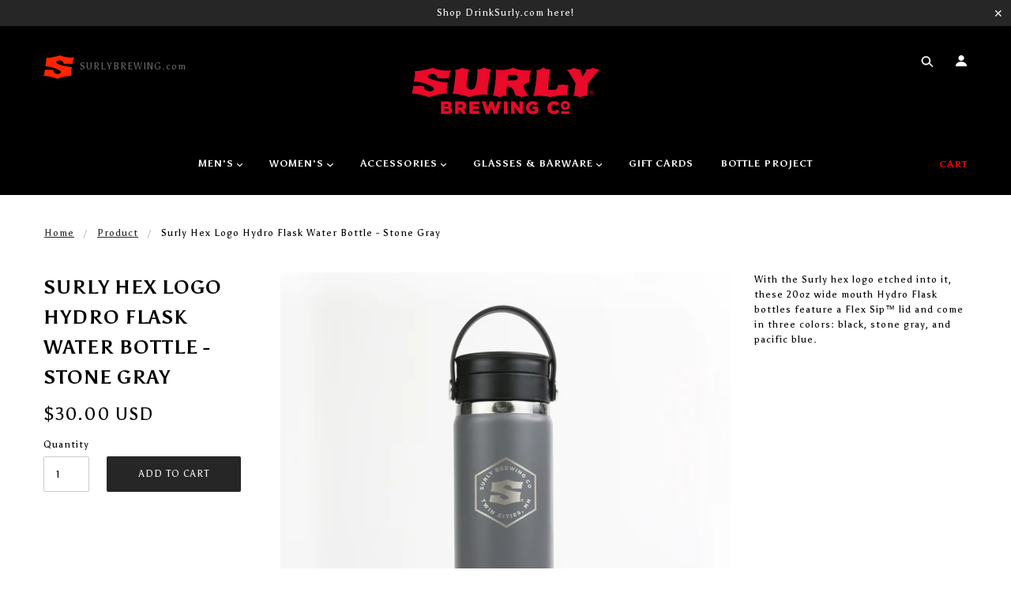

--- FILE ---
content_type: text/css
request_url: https://shop.surlybrewing.com/cdn/shop/t/10/assets/theme.scss.css?v=83367366204785721911746037436
body_size: 21754
content:
.clearfix:after,.fw--blocks:after{content:" ";display:block;height:0;clear:both;overflow:hidden;visibility:hidden}.show-after-js{visibility:hidden}html.after-js-loaded .show-after-js{visibility:visible}.fw--loading_animation{display:none}.fw--align--center-y{position:relative;top:50%;-webkit-transform:translateY(-50%);transform:translateY(-50%)}.fw--align--center-x{position:absolute;left:50%;-webkit-transform:translateX(-50%);transform:translate(-50%)}.fw--align--center{position:absolute;top:50%;left:50%;-webkit-transform:translate(-50%,-50%);transform:translate(-50%,-50%)}.fw--align--center-x.fw--align--center-y{-webkit-transform:translate(-50%,-50%);transform:translate(-50%,-50%)}.fw--align--left{position:absolute;left:0}.fw--align--right{position:absolute;right:0}.fw--align--top{position:absolute;top:0}.fw--align--bottom{position:absolute;bottom:0}.fw--align--fill-y--dynamic,.fw--align--fill-y--fixed{display:block}.show--small,.show--medium,.show--large,.show--small-medium,.show--medium-large{display:none!important}@media only screen and (max-width: 767px){.show--small{display:inherit!important}}@media only screen and (max-width: 1023px){.show--small-medium{display:inherit!important}}@media only screen and (min-width: 768px) and (max-width: 1023px){.show--medium{display:inherit!important}}@media only screen and (min-width: 768px){.show--medium-large{display:inherit!important}}@media only screen and (min-width: 1024px){.show--large{display:inherit!important}}.hide-for-all{display:none!important}.spacing--1{padding:5px}.spacing--2{padding:10px}.spacing--3{padding:15px}.spacing--4{padding:30px}.spacing--5{padding:50px}.spacing--6{padding:70px}.spacing--7{padding:100px}.spacing--1x{padding-left:5px;padding-right:5px}.spacing--2x{padding-left:10px;padding-right:10px}.spacing--3x{padding-left:15px;padding-right:15px}.spacing--4x{padding-left:30px;padding-right:30px}.spacing--5x{padding-left:50px;padding-right:50px}.spacing--6x{padding-left:70px;padding-right:70px}.spacing--7x{padding-left:100px;padding-right:100px}.spacing--1y{padding-top:5px;padding-bottom:5px}.spacing--2y{padding-top:10px;padding-bottom:10px}.spacing--3y{padding-top:15px;padding-bottom:15px}.spacing--4y{padding-top:30px;padding-bottom:30px}.spacing--5y{padding-top:50px;padding-bottom:50px}.spacing--6y{padding-top:70px;padding-bottom:70px}.spacing--7y{padding-top:100px;padding-bottom:100px}@media only screen and (max-width: 767px){.spacing--small-1{padding:5px}.spacing--small-2{padding:10px}.spacing--small-3{padding:15px}.spacing--small-4{padding:30px}.spacing--small-5{padding:50px}.spacing--small-6{padding:70px}.spacing--small-7{padding:100px}.spacing--small-1x{padding-left:5px;padding-right:5px}.spacing--small-2x{padding-left:10px;padding-right:10px}.spacing--small-3x{padding-left:15px;padding-right:15px}.spacing--small-4x{padding-left:30px;padding-right:30px}.spacing--small-5x{padding-left:50px;padding-right:50px}.spacing--small-6x{padding-left:70px;padding-right:70px}.spacing--small-7x{padding-left:100px;padding-right:100px}.spacing--small-1y{padding-top:5px;padding-bottom:5px}.spacing--small-2y{padding-top:10px;padding-bottom:10px}.spacing--small-3y{padding-top:15px;padding-bottom:15px}.spacing--small-4y{padding-top:30px;padding-bottom:30px}.spacing--small-5y{padding-top:50px;padding-bottom:50px}.spacing--small-6y{padding-top:70px;padding-bottom:70px}.spacing--small-7y{padding-top:100px;padding-bottom:100px}}.spacer{padding-bottom:0}.fw--blocks{display:block;margin:0 auto;position:relative;padding:0}.fw--blocks.show-after-js{visibility:hidden}.fw--blocks>*,.fw--blocks .block{position:relative;float:left;display:block;margin:0;width:100%;min-height:1px}.fw--blocks>*.show-after-js,.fw--blocks .block.show-after-js{visibility:hidden}.fw--blocks.list>*,.fw--blocks.list .item{display:inline-block;width:auto;float:none}.fw--blocks.vertical>*,.fw--blocks.vertical .item{float:none;display:block}.fw--blocks .width--1{width:8.33333%}.fw--blocks .width--2{width:16.66667%}.fw--blocks .width--3{width:25%}.fw--blocks .width--4{width:33.33333%}.fw--blocks .width--5{width:41.66667%}.fw--blocks .width--6{width:50%}.fw--blocks .width--7{width:58.33333%}.fw--blocks .width--8{width:66.66667%}.fw--blocks .width--9{width:75%}.fw--blocks .width--10{width:83.33333%}.fw--blocks .width--11{width:91.66667%}.fw--blocks .width--12{width:100%}@media only screen and (min-width: 768px){.fw--blocks .width--medium-1{width:8.33333%}}@media only screen and (min-width: 768px){.fw--blocks .width--medium-2{width:16.66667%}}@media only screen and (min-width: 768px){.fw--blocks .width--medium-3{width:25%}}@media only screen and (min-width: 768px){.fw--blocks .width--medium-4{width:33.33333%}}@media only screen and (min-width: 768px){.fw--blocks .width--medium-5{width:41.66667%}}@media only screen and (min-width: 768px){.fw--blocks .width--medium-6{width:50%}}@media only screen and (min-width: 768px){.fw--blocks .width--medium-7{width:58.33333%}}@media only screen and (min-width: 768px){.fw--blocks .width--medium-8{width:66.66667%}}@media only screen and (min-width: 768px){.fw--blocks .width--medium-9{width:75%}}@media only screen and (min-width: 768px){.fw--blocks .width--medium-10{width:83.33333%}}@media only screen and (min-width: 768px){.fw--blocks .width--medium-11{width:91.66667%}}@media only screen and (min-width: 768px){.fw--blocks .width--medium-12{width:100%}}@media only screen and (min-width: 1024px){.fw--blocks .width--large-1{width:8.33333%}}@media only screen and (min-width: 1024px){.fw--blocks .width--large-2{width:16.66667%}}@media only screen and (min-width: 1024px){.fw--blocks .width--large-3{width:25%}}@media only screen and (min-width: 1024px){.fw--blocks .width--large-4{width:33.33333%}}@media only screen and (min-width: 1024px){.fw--blocks .width--large-5{width:41.66667%}}@media only screen and (min-width: 1024px){.fw--blocks .width--large-6{width:50%}}@media only screen and (min-width: 1024px){.fw--blocks .width--large-7{width:58.33333%}}@media only screen and (min-width: 1024px){.fw--blocks .width--large-8{width:66.66667%}}@media only screen and (min-width: 1024px){.fw--blocks .width--large-9{width:75%}}@media only screen and (min-width: 1024px){.fw--blocks .width--large-10{width:83.33333%}}@media only screen and (min-width: 1024px){.fw--blocks .width--large-11{width:91.66667%}}@media only screen and (min-width: 1024px){.fw--blocks .width--large-12{width:100%}}.fw--blocks.clear-after--1>*:nth-child(n+1),.fw--blocks.clear-after--1 .block:nth-child(n+1){clear:left}.fw--blocks.clear-after--2>*:nth-child(odd),.fw--blocks.clear-after--2 .block:nth-child(odd){clear:left}.fw--blocks.clear-after--3>*:nth-child(3n+1),.fw--blocks.clear-after--3 .block:nth-child(3n+1){clear:left}.fw--blocks.clear-after--4>*:nth-child(4n+1),.fw--blocks.clear-after--4 .block:nth-child(4n+1){clear:left}.fw--blocks.clear-after--5>*:nth-child(5n+1),.fw--blocks.clear-after--5 .block:nth-child(5n+1){clear:left}.fw--blocks.clear-after--6>*:nth-child(6n+1),.fw--blocks.clear-after--6 .block:nth-child(6n+1){clear:left}.fw--blocks.clear-after--7>*:nth-child(7n+1),.fw--blocks.clear-after--7 .block:nth-child(7n+1){clear:left}.fw--blocks.clear-after--8>*:nth-child(8n+1),.fw--blocks.clear-after--8 .block:nth-child(8n+1){clear:left}.fw--blocks.clear-after--9>*:nth-child(9n+1),.fw--blocks.clear-after--9 .block:nth-child(9n+1){clear:left}.fw--blocks.clear-after--10>*:nth-child(10n+1),.fw--blocks.clear-after--10 .block:nth-child(10n+1){clear:left}.fw--blocks.clear-after--11>*:nth-child(11n+1),.fw--blocks.clear-after--11 .block:nth-child(11n+1){clear:left}.fw--blocks.clear-after--12>*:nth-child(12n+1),.fw--blocks.clear-after--12 .block:nth-child(12n+1){clear:left}@media only screen and (max-width: 767px){.fw--blocks.clear-after--small-1>*:nth-child(n+1),.fw--blocks.clear-after--small-1 .block:nth-child(n+1){clear:left}}@media only screen and (max-width: 767px){.fw--blocks.clear-after--small-2>*:nth-child(odd),.fw--blocks.clear-after--small-2 .block:nth-child(odd){clear:left}}@media only screen and (max-width: 767px){.fw--blocks.clear-after--small-3>*:nth-child(3n+1),.fw--blocks.clear-after--small-3 .block:nth-child(3n+1){clear:left}}@media only screen and (max-width: 767px){.fw--blocks.clear-after--small-4>*:nth-child(4n+1),.fw--blocks.clear-after--small-4 .block:nth-child(4n+1){clear:left}}@media only screen and (max-width: 767px){.fw--blocks.clear-after--small-5>*:nth-child(5n+1),.fw--blocks.clear-after--small-5 .block:nth-child(5n+1){clear:left}}@media only screen and (max-width: 767px){.fw--blocks.clear-after--small-6>*:nth-child(6n+1),.fw--blocks.clear-after--small-6 .block:nth-child(6n+1){clear:left}}@media only screen and (max-width: 767px){.fw--blocks.clear-after--small-7>*:nth-child(7n+1),.fw--blocks.clear-after--small-7 .block:nth-child(7n+1){clear:left}}@media only screen and (max-width: 767px){.fw--blocks.clear-after--small-8>*:nth-child(8n+1),.fw--blocks.clear-after--small-8 .block:nth-child(8n+1){clear:left}}@media only screen and (max-width: 767px){.fw--blocks.clear-after--small-9>*:nth-child(9n+1),.fw--blocks.clear-after--small-9 .block:nth-child(9n+1){clear:left}}@media only screen and (max-width: 767px){.fw--blocks.clear-after--small-10>*:nth-child(10n+1),.fw--blocks.clear-after--small-10 .block:nth-child(10n+1){clear:left}}@media only screen and (max-width: 767px){.fw--blocks.clear-after--small-11>*:nth-child(11n+1),.fw--blocks.clear-after--small-11 .block:nth-child(11n+1){clear:left}}@media only screen and (max-width: 767px){.fw--blocks.clear-after--small-12>*:nth-child(12n+1),.fw--blocks.clear-after--small-12 .block:nth-child(12n+1){clear:left}}@media only screen and (min-width: 768px) and (max-width: 1023px){.fw--blocks.clear-after--medium-1>*:nth-child(n+1),.fw--blocks.clear-after--medium-1 .block:nth-child(n+1){clear:left}}@media only screen and (min-width: 768px) and (max-width: 1023px){.fw--blocks.clear-after--medium-2>*:nth-child(odd),.fw--blocks.clear-after--medium-2 .block:nth-child(odd){clear:left}}@media only screen and (min-width: 768px) and (max-width: 1023px){.fw--blocks.clear-after--medium-3>*:nth-child(3n+1),.fw--blocks.clear-after--medium-3 .block:nth-child(3n+1){clear:left}}@media only screen and (min-width: 768px) and (max-width: 1023px){.fw--blocks.clear-after--medium-4>*:nth-child(4n+1),.fw--blocks.clear-after--medium-4 .block:nth-child(4n+1){clear:left}}@media only screen and (min-width: 768px) and (max-width: 1023px){.fw--blocks.clear-after--medium-5>*:nth-child(5n+1),.fw--blocks.clear-after--medium-5 .block:nth-child(5n+1){clear:left}}@media only screen and (min-width: 768px) and (max-width: 1023px){.fw--blocks.clear-after--medium-6>*:nth-child(6n+1),.fw--blocks.clear-after--medium-6 .block:nth-child(6n+1){clear:left}}@media only screen and (min-width: 768px) and (max-width: 1023px){.fw--blocks.clear-after--medium-7>*:nth-child(7n+1),.fw--blocks.clear-after--medium-7 .block:nth-child(7n+1){clear:left}}@media only screen and (min-width: 768px) and (max-width: 1023px){.fw--blocks.clear-after--medium-8>*:nth-child(8n+1),.fw--blocks.clear-after--medium-8 .block:nth-child(8n+1){clear:left}}@media only screen and (min-width: 768px) and (max-width: 1023px){.fw--blocks.clear-after--medium-9>*:nth-child(9n+1),.fw--blocks.clear-after--medium-9 .block:nth-child(9n+1){clear:left}}@media only screen and (min-width: 768px) and (max-width: 1023px){.fw--blocks.clear-after--medium-10>*:nth-child(10n+1),.fw--blocks.clear-after--medium-10 .block:nth-child(10n+1){clear:left}}@media only screen and (min-width: 768px) and (max-width: 1023px){.fw--blocks.clear-after--medium-11>*:nth-child(11n+1),.fw--blocks.clear-after--medium-11 .block:nth-child(11n+1){clear:left}}@media only screen and (min-width: 768px) and (max-width: 1023px){.fw--blocks.clear-after--medium-12>*:nth-child(12n+1),.fw--blocks.clear-after--medium-12 .block:nth-child(12n+1){clear:left}}@media only screen and (min-width: 1024px){.fw--blocks.clear-after--large-1>*:nth-child(n+1),.fw--blocks.clear-after--large-1 .block:nth-child(n+1){clear:left}}@media only screen and (min-width: 1024px){.fw--blocks.clear-after--large-2>*:nth-child(odd),.fw--blocks.clear-after--large-2 .block:nth-child(odd){clear:left}}@media only screen and (min-width: 1024px){.fw--blocks.clear-after--large-3>*:nth-child(3n+1),.fw--blocks.clear-after--large-3 .block:nth-child(3n+1){clear:left}}@media only screen and (min-width: 1024px){.fw--blocks.clear-after--large-4>*:nth-child(4n+1),.fw--blocks.clear-after--large-4 .block:nth-child(4n+1){clear:left}}@media only screen and (min-width: 1024px){.fw--blocks.clear-after--large-5>*:nth-child(5n+1),.fw--blocks.clear-after--large-5 .block:nth-child(5n+1){clear:left}}@media only screen and (min-width: 1024px){.fw--blocks.clear-after--large-6>*:nth-child(6n+1),.fw--blocks.clear-after--large-6 .block:nth-child(6n+1){clear:left}}@media only screen and (min-width: 1024px){.fw--blocks.clear-after--large-7>*:nth-child(7n+1),.fw--blocks.clear-after--large-7 .block:nth-child(7n+1){clear:left}}@media only screen and (min-width: 1024px){.fw--blocks.clear-after--large-8>*:nth-child(8n+1),.fw--blocks.clear-after--large-8 .block:nth-child(8n+1){clear:left}}@media only screen and (min-width: 1024px){.fw--blocks.clear-after--large-9>*:nth-child(9n+1),.fw--blocks.clear-after--large-9 .block:nth-child(9n+1){clear:left}}@media only screen and (min-width: 1024px){.fw--blocks.clear-after--large-10>*:nth-child(10n+1),.fw--blocks.clear-after--large-10 .block:nth-child(10n+1){clear:left}}@media only screen and (min-width: 1024px){.fw--blocks.clear-after--large-11>*:nth-child(11n+1),.fw--blocks.clear-after--large-11 .block:nth-child(11n+1){clear:left}}@media only screen and (min-width: 1024px){.fw--blocks.clear-after--large-12>*:nth-child(12n+1),.fw--blocks.clear-after--large-12 .block:nth-child(12n+1){clear:left}}.fw--blocks.spacing--1{padding:2.5px}.fw--blocks.spacing--1>*{padding:2.5px}.fw--blocks.spacing--2{padding:5px}.fw--blocks.spacing--2>*{padding:5px}.fw--blocks.spacing--3{padding:7.5px}.fw--blocks.spacing--3>*{padding:7.5px}.fw--blocks.spacing--4{padding:15px}.fw--blocks.spacing--4>*{padding:15px}.fw--blocks.spacing--5{padding:25px}.fw--blocks.spacing--5>*{padding:25px}.fw--blocks.spacing--6{padding:35px}.fw--blocks.spacing--6>*{padding:35px}.fw--blocks.spacing--1x{padding-left:2.5px;padding-right:2.5px}.fw--blocks.spacing--1x>*{padding-left:2.5px;padding-right:2.5px}.fw--blocks.spacing--2x{padding-left:5px;padding-right:5px}.fw--blocks.spacing--2x>*{padding-left:5px;padding-right:5px}.fw--blocks.spacing--3x{padding-left:7.5px;padding-right:7.5px}.fw--blocks.spacing--3x>*{padding-left:7.5px;padding-right:7.5px}.fw--blocks.spacing--4x{padding-left:15px;padding-right:15px}.fw--blocks.spacing--4x>*{padding-left:15px;padding-right:15px}.fw--blocks.spacing--5x{padding-left:25px;padding-right:25px}.fw--blocks.spacing--5x>*{padding-left:25px;padding-right:25px}.fw--blocks.spacing--6x{padding-left:35px;padding-right:35px}.fw--blocks.spacing--6x>*{padding-left:35px;padding-right:35px}.fw--blocks.spacing--1y{padding-top:2.5px;padding-bottom:2.5px}.fw--blocks.spacing--1y>*{padding-top:2.5px;padding-bottom:2.5px}.fw--blocks.spacing--2y{padding-top:5px;padding-bottom:5px}.fw--blocks.spacing--2y>*{padding-top:5px;padding-bottom:5px}.fw--blocks.spacing--3y{padding-top:7.5px;padding-bottom:7.5px}.fw--blocks.spacing--3y>*{padding-top:7.5px;padding-bottom:7.5px}.fw--blocks.spacing--4y{padding-top:15px;padding-bottom:15px}.fw--blocks.spacing--4y>*{padding-top:15px;padding-bottom:15px}.fw--blocks.spacing--5y{padding-top:25px;padding-bottom:25px}.fw--blocks.spacing--5y>*{padding-top:25px;padding-bottom:25px}.fw--blocks.spacing--6y{padding-top:35px;padding-bottom:35px}.fw--blocks.spacing--6y>*{padding-top:35px;padding-bottom:35px}@media only screen and (max-width: 767px){.fw--blocks.spacing--small-0{padding:0}.fw--blocks.spacing--small-0>*{padding:0}.fw--blocks.spacing--small-1{padding:2.5px}.fw--blocks.spacing--small-1>*{padding:2.5px}.fw--blocks.spacing--small-2{padding:5px}.fw--blocks.spacing--small-2>*{padding:5px}.fw--blocks.spacing--small-3{padding:7.5px}.fw--blocks.spacing--small-3>*{padding:7.5px}.fw--blocks.spacing--small-4{padding:15px}.fw--blocks.spacing--small-4>*{padding:15px}.fw--blocks.spacing--small-5{padding:25px}.fw--blocks.spacing--small-5>*{padding:25px}.fw--blocks.spacing--small-6{padding:35px}.fw--blocks.spacing--small-6>*{padding:35px}.fw--blocks.spacing--small-0x{padding-left:0;padding-right:0}.fw--blocks.spacing--small-0x>*{padding-left:0;padding-right:0}.fw--blocks.spacing--small-1x{padding-left:2.5px;padding-right:2.5px}.fw--blocks.spacing--small-1x>*{padding-left:2.5px;padding-right:2.5px}.fw--blocks.spacing--small-2x{padding-left:5px;padding-right:5px}.fw--blocks.spacing--small-2x>*{padding-left:5px;padding-right:5px}.fw--blocks.spacing--small-3x{padding-left:7.5px;padding-right:7.5px}.fw--blocks.spacing--small-3x>*{padding-left:7.5px;padding-right:7.5px}.fw--blocks.spacing--small-4x{padding-left:15px;padding-right:15px}.fw--blocks.spacing--small-4x>*{padding-left:15px;padding-right:15px}.fw--blocks.spacing--small-5x{padding-left:25px;padding-right:25px}.fw--blocks.spacing--small-5x>*{padding-left:25px;padding-right:25px}.fw--blocks.spacing--small-6x{padding-left:35px;padding-right:35px}.fw--blocks.spacing--small-6x>*{padding-left:35px;padding-right:35px}.fw--blocks.spacing--small-0y{padding-top:0;padding-bottom:0}.fw--blocks.spacing--small-0y>*{padding-top:0;padding-bottom:0}.fw--blocks.spacing--small-1y{padding-top:2.5px;padding-bottom:2.5px}.fw--blocks.spacing--small-1y>*{padding-top:2.5px;padding-bottom:2.5px}.fw--blocks.spacing--small-2y{padding-top:5px;padding-bottom:5px}.fw--blocks.spacing--small-2y>*{padding-top:5px;padding-bottom:5px}.fw--blocks.spacing--small-3y{padding-top:7.5px;padding-bottom:7.5px}.fw--blocks.spacing--small-3y>*{padding-top:7.5px;padding-bottom:7.5px}.fw--blocks.spacing--small-4y{padding-top:15px;padding-bottom:15px}.fw--blocks.spacing--small-4y>*{padding-top:15px;padding-bottom:15px}.fw--blocks.spacing--small-5y{padding-top:25px;padding-bottom:25px}.fw--blocks.spacing--small-5y>*{padding-top:25px;padding-bottom:25px}.fw--blocks.spacing--small-6y{padding-top:35px;padding-bottom:35px}.fw--blocks.spacing--small-6y>*{padding-top:35px;padding-bottom:35px}}.fw--blocks.compact--1x{margin-left:-5px;margin-right:-5px}.fw--blocks.compact--2x{margin-left:-10px;margin-right:-10px}.fw--blocks.compact--3x{margin-left:-15px;margin-right:-15px}.fw--blocks.compact--4x{margin-left:-30px;margin-right:-30px}.fw--blocks.compact--5x{margin-left:-50px;margin-right:-50px}.fw--blocks.compact--6x{margin-left:-70px;margin-right:-70px}.fw--blocks.compact--1y{margin-top:-5px;margin-bottom:-5px}.fw--blocks.compact--2y{margin-top:-10px;margin-bottom:-10px}.fw--blocks.compact--3y{margin-top:-15px;margin-bottom:-15px}.fw--blocks.compact--4y{margin-top:-30px;margin-bottom:-30px}.fw--blocks.compact--5y{margin-top:-50px;margin-bottom:-50px}.fw--blocks.compact--6y{margin-top:-70px;margin-bottom:-70px}body .font--size-1{font-size:10px;line-height:1.25}@media only screen and (min-width: 768px){body .font--size-1{line-height:1.375}}body .font--size-2{font-size:12px;line-height:1.25}@media only screen and (min-width: 768px){body .font--size-2{line-height:1.375}}body .font--size-3{font-size:14px;line-height:1.25}@media only screen and (min-width: 768px){body .font--size-3{line-height:1.375}}body .font--size-4{font-size:18px;line-height:1.11111111}@media only screen and (min-width: 768px){body .font--size-4{line-height:1.22222222}}body .font--size-5{font-size:22px;line-height:1.13636364}@media only screen and (min-width: 768px) and (max-width: 1023px){body .font--size-5{font-size:24px;line-height:1.25}}@media only screen and (min-width: 1024px){body .font--size-5{font-size:28px;line-height:1.25}}body .font--size-6{font-size:26px;line-height:1.15384615}@media only screen and (min-width: 768px) and (max-width: 1023px){body .font--size-6{font-size:32px;line-height:1.125}}@media only screen and (min-width: 1024px){body .font--size-6{font-size:36px;line-height:1.25}}body .font--size-7{font-size:32px;line-height:1.25}@media only screen and (min-width: 768px) and (max-width: 1023px){body .font--size-7{font-size:40px;line-height:1.125}}@media only screen and (min-width: 1024px){body .font--size-7{font-size:48px;line-height:1.05}}.text--uppercase{text-transform:uppercase}.text--bold{font-weight:700}.text--capitalise{text-transform:capitalize}.text--italic{font-style:italic}.text--underline,.text--underline:link{text-decoration:underline}.placeholder--root{position:relative;width:100%}.placeholder--root svg{fill:#cbcbcb;color:#cbcbcb;background-color:#e9e9e9;display:block;position:absolute;top:0;left:0;width:100%;height:100%;max-width:100%;max-height:100%}.placeholder--container{max-width:100%}hr{border:0;padding:0;border-bottom:1px solid #cccccc}.text-align--left{text-align:left}.text-align--center{text-align:center}.text-align--right{text-align:right}@media only screen and (min-width: 768px){.text-align--medium-left{text-align:left}.text-align--medium-center{text-align:center}.text-align--medium-right{text-align:right}}@media only screen and (min-width: 1024px){.text-align--large-left{text-align:left}.text-align--large-center{text-align:center}.text-align--large-right{text-align:right}}.divider{display:block;border-top:1px solid #cccccc}.panel{background:#acacab;border:1px solid #cccccc;border-radius:3px}.list--no-style{list-style:none;margin:0;padding:0}table{background:transparent;border-top:solid 1px #cccccc;border-bottom:solid 1px #cccccc;border-radius:5px;border-collapse:separate}table.no-border{border:0px}table tr:first-child td:first-child,table tr:first-child th:first-child{border-top-left-radius:5px}table thead~tbody tr:first-child td:first-child,table thead~tbody tr:first-child th:first-child{border-radius:0}table tr:first-child td:last-child{border-top-right-radius:5px}table thead~tbody tr:first-child td:last-child{border-radius:0}table tr:last-child td:first-child,table tr:last-child th:first-child{border-bottom-left-radius:5px}table tr:last-child td:last-child{border-bottom-right-radius:5px}table thead th:first-child{border-top-left-radius:5px}table thead th:last-child{border-top-right-radius:5px}@media only screen and (max-width: 768px){table.responsive{display:block;width:100%;-webkit-box-sizing:border-box;box-sizing:border-box;float:left;clear:left;border:0}table.responsive thead,table.responsive tbody,table.responsive th,table.responsive td,table.responsive tr{display:block;width:100%;-webkit-box-sizing:border-box;box-sizing:border-box;float:left;clear:left}table.responsive thead tr{position:absolute;top:-9999px;left:-9999px}table.responsive tr{border:1px solid #cccccc;padding:10px}table.responsive td{line-height:1.6;border:none;border-bottom:0;position:relative;padding:5px 0}table.responsive td:empty{padding:0}table.responsive td:before{display:block;font-weight:700;word-wrap:break-word;max-width:100%}table.responsive td:before{content:attr(data-label)}}img{vertical-align:middle;max-width:100%}.img--cover{top:0;position:relative;display:block;height:100%;width:100%;background-repeat:no-repeat;background-position:center;background-size:cover}.responsive-video{width:100%;display:block;position:relative;padding-top:2.08333em;padding-bottom:67.5%;height:0;margin-bottom:1.33333em;overflow:hidden}.responsive-video.widescreen{padding-bottom:57.25%}.responsive-video.vimeo{padding-top:0}.responsive-video.kickstarter{padding-bottom:52%}@media only screen and (max-width: 767px){.responsive-video.kickstarter{padding-bottom:50%}}@media only screen and (min-width: 1024px){.responsive-video.kickstarter{padding-bottom:54%}}.responsive-video iframe,.responsive-video object,.responsive-video embed,.responsive-video video{position:absolute;top:0;left:0;width:100%;height:100%}.image--root{position:relative;max-width:100%}.image--root img{display:block;position:absolute;top:0;left:0;width:100%;height:100%}.image--container{max-width:100%}.off-canvas--viewport{width:100%;overflow:hidden;position:relative}.off-canvas--left-sidebar{position:absolute;top:0;overflow:visible;display:block;z-index:100;min-height:100vh;width:80%;max-width:400px;background-color:#fff;-webkit-transform:translateX(-100%);transform:translate(-100%)}[data-off-canvas--state=left-open] .off-canvas--left-sidebar{-webkit-box-shadow:2px 0 10px -2px #888;box-shadow:2px 0 10px -2px #888}.off-canvas--right-sidebar{position:absolute;top:0;overflow:visible;display:block;z-index:100;min-height:100vh;width:80%;max-width:400px;background-color:#fff;-webkit-transform:translateX(0);transform:translate(0);left:100%}[data-off-canvas--state=right-open] .off-canvas--right-sidebar{-webkit-box-shadow:-2px 0 10px -2px #888;box-shadow:-2px 0 10px -2px #888}.off-canvas--main-content{min-height:100%;width:100%;top:0}.off-canvas--overlay{display:none;position:fixed;top:0;left:0;width:100%;height:100%;z-index:100;opacity:0;background:#000;cursor:pointer}.off-canvas--open{display:inline-block;cursor:pointer}.off-canvas--close{position:fixed;top:10px;color:#fff;z-index:101;cursor:pointer;display:inline-block}[data-off-canvas--state=closed] .off-canvas--close{display:none}[data-off-canvas--state=left-open] .off-canvas--close{left:415px}@media only screen and (max-width: 500px){[data-off-canvas--state=left-open] .off-canvas--close{left:calc(80% + 15px)}}[data-off-canvas--state=right-open] .off-canvas--close{right:415px}@media only screen and (max-width: 500px){[data-off-canvas--state=right-open] .off-canvas--close{right:calc(80% + 15px)}}.off-canvas--close svg{width:15px;height:13px}.off-canvas--left-sidebar .social-follow{padding:30px;text-align:center}.search{position:relative;text-align:left}.search form{margin:0;position:relative}.search[data-search--view=modal]{width:400px;position:relative;padding:10px;min-height:600px}.search--toggle{cursor:pointer}.search--icon{position:absolute;top:18px;left:10px;width:15px;height:14px}[data-search--view=modal] .search--icon,[data-search--view=page] .search--icon{top:12px}.search--icon svg{width:15px;height:13px}.search--loading{display:none;position:absolute;top:25px;left:18px}.search--clear{display:none;position:absolute;line-height:50px;right:15px;top:0;color:#4d4d4d;cursor:pointer;text-transform:lowercase}[data-search--view=modal] .search--clear{font-size:12px}input[type=text].search--textbox,input[type=text].search--textbox:focus{margin:0;padding:0 55px 0 35px;border:0;outline:0;-webkit-box-shadow:none!important;box-shadow:none!important;font-size:13px;background:transparent;height:50px;line-height:50px}[data-search--view=modal] input[type=text].search--textbox,[data-search--view=modal] input[type=text].search--textbox:focus{font-size:18px}[data-search--view=page] input[type=text].search--textbox,[data-search--view=page] input[type=text].search--textbox:focus{font-size:18px}.search--feedback{position:relative}.search--no-results{display:none;padding:0 15px 15px;font-size:10px}.search--results{display:none;padding-bottom:10px}.search--row{display:block;padding:10px 0}.search--item{display:table;padding:10px}.search--item>*{display:table-cell;vertical-align:middle}.search--view-more{text-align:center;padding:30px 10px 10px}.search--image{width:65px;padding-right:15px}[data-search--view=modal] .search--image{width:115px}.search--image img{max-height:50px}[data-search--view=modal] .search--image img{max-height:100px}.search--title{font-size:12px}.fw--breadcrumbs{width:100%}.fw--breadcrumbs>*{text-transform:capitalize}.fw--breadcrumbs>* a{text-transform:capitalize;font-weight:700}.fw--breadcrumbs>* a:after{content:" /"}.fw--pagination .container{position:relative}.fw--pagination .arrow span{font-size:22px;vertical-align:middle}.fw--pagination .arrow.left{position:absolute;left:0;top:0}.fw--pagination .arrow.right{position:absolute;right:0;top:0}html.modal-open{overflow:auto!important}.modal--link{cursor:pointer}.modal--root .fw--icon--search{width:19px;height:18px}.modal--window{position:absolute;z-index:2;top:0;left:0;display:none;min-height:100%;width:100%;max-width:100%;overflow:hidden;padding:100px}@media only screen and (max-width: 767px){.modal--window{padding:50px 10px 10px}}.modal--window .fw--icon--cross{width:19px;height:18px;vertical-align:top}.modal--window .fw--icon--chevron-left,.modal--window .fw--icon--chevron-right{width:29px;height:28px}.modal--window .fw--loading_animation{display:block}.modal--window[data-modal--fullscreen=true]{padding:0}@media only screen and (max-width: 767px){.modal--window[data-modal--fullscreen=true]{padding:0}}.modal--mask{display:none;filter:progid:DXImageTransform.Microsoft.Alpha(Opacity=80);opacity:.8;position:fixed;top:0!important;left:0;height:100%;width:100%;z-index:9000;background-color:#000}.modal--container{position:relative;width:100%;min-height:100%;z-index:9002}.modal--content{position:relative;background:#fff;display:none;left:50%;max-width:100%;min-width:200px;-webkit-transform:translateX(-50%);transform:translate(-50%)}@media only screen and (min-width: 768px){.modal--content{min-width:300px}}[data-modal--fullscreen=true] .modal--content{width:100%;min-height:100vh;top:0;left:0;-webkit-transform:translateX(0);transform:translate(0)}.modal--content .responsive-video{margin-bottom:-1px}.modal--content .responsive-video.vimeo{margin-bottom:0}.modal--content.with-padding{padding:15px}.modal--content.full-width{width:100%}.modal--content.active{display:inline-block;overflow:hidden}[data-modal--fullscreen=true] .modal--content.active{overflow:visible}.modal--window.fixed{position:fixed;height:100%}.modal--window.fixed .modal--container{height:100%}.modal--window.fixed .modal--container .modal--content{top:50%;left:50%;-webkit-transform:translate(-50%,-50%);transform:translate(-50%,-50%)}.modal--loading{position:fixed;top:50%;left:50%;margin:-12.5px 0 0 -12.5px;height:25px;width:25px}.modal--close,.modal--prev,.modal--next{background-color:transparent;z-index:9002;position:fixed;cursor:pointer;font-size:30px;color:#fff;padding:10px;opacity:.8;border:none}.modal--close:hover,.modal--prev:hover,.modal--next:hover{opacity:1;background-color:transparent}.modal--close{top:0!important;right:0;padding:30px 15px;font-size:18px}[data-modal--fullscreen=true] .modal--close{color:#000}[data-modal--custom-close=true] .modal--close{display:none}@media only screen and (max-width: 767px){.modal--close{padding:10px}}.modal--prev{margin-top:-25px;left:10px;top:50%!important;display:none}.modal--next{margin-top:-25px;right:10px;top:50%!important;display:none}@media only screen and (max-width: 767px){.fw--cart{font-size:12px}.fw--cart .spacing--3{padding:5px}.fw--cart .spacing--5{padding:20px}.fw--cart .font--size-2{font-size:14px;line-height:1.25}.fw--cart .right-column{border-bottom:1px solid #cccccc}}@media only screen and (max-width: 1023px){.fw--cart .price{font-weight:700}.fw--cart textarea{max-width:400px}}@media only screen and (min-width: 1024px){.fw--cart .totals .panel{border:0;background:none}}@media only screen and (min-width: 768px) and (max-width: 1023px){.fw--cart .variant-id{border-bottom:1px solid #cccccc}}.fw--cart .notification--empty{display:none;margin:0}.fw--cart table{width:100%}.fw--cart table td.image img{max-width:120px}.fw--cart.loading-items .notification--empty,.fw--cart.loading-items form{display:none}.fw--cart.no-items .notification--empty{display:inherit}.fw--cart.no-items form{display:none}.additional_checkout_buttons{margin-left:-10px}.additional_checkout_buttons>*:not(script){padding:15px 0 0 15px;vertical-align:top;line-height:1}@media only screen and (max-width: 767px){.additional_checkout_buttons>*:not(script){padding:15px 0 0 5px}}.additional_checkout_buttons>*:not(script):first-child,.additional_checkout_buttons>*:not(script):empty{padding-left:0}.x-menu{display:inline-block}.x-menu ul,.x-menu li{list-style:none;margin:0;padding:0}.x-menu a:focus{outline:thin dotted}[data-x-menu--overlap=false] .x-menu--overlap-icon{display:none}@media only screen and (max-width: 767px){[data-x-menu--overlap=false] .x-menu--overlap-icon{display:block}}[data-x-menu--overlap=true] .x-menu--level-1--container{display:none}@media only screen and (max-width: 767px){.x-menu--level-1--container{display:none}}.x-menu--level-1--link{display:inline-block}.x-menu--level-1--link[data-x-menu--depth="2"]{position:relative}.x-menu--level-1--link a{display:inline-block;padding:15px;z-index:5;position:relative}.x-menu--level-1--link .fw--icon--expand-more{font-size:7px}.x-menu--level-1--link .fw--icon--expand-less{display:none;font-size:7px}.x-menu--level-1--link .fw--icon--chevron-right{height:18px;position:absolute;right:10px;top:20px}.x-menu--level-1--link .fw--icon--chevron-left{height:16px;position:absolute;left:10px;top:20px}.x-menu--level-2--container{display:none;position:absolute;white-space:nowrap;z-index:4;min-width:150px;left:0;padding:0;background:#fff;overflow:hidden}@media screen and (-ms-high-contrast: active),screen and (-ms-high-contrast: none){.x-menu--level-2--container{margin-top:-1px}}[data-x-menu--depth="2"] .x-menu--level-2--container{left:-15px}[data-x-menu--depth="3"] .x-menu--level-2--container{max-width:100%;padding-top:0;padding-bottom:20px;width:100%}[data-x-menu--depth="3"] .x-menu--level-2--container ul{-ms-flex-wrap:wrap;flex-wrap:wrap;vertical-align:top}[data-x-menu--align=center] .x-menu--level-2--container{-webkit-box-pack:center;-ms-flex-pack:center;justify-content:center;text-align:left}.x-menu--bg{position:absolute;top:0;left:0;height:100%;width:100%;background:#fff}.x-menu--single-parents{display:inline-block;-ms-flex-negative:0;flex-shrink:0;padding:10px 30px 10px 0}.x-menu--single-parents ul{position:relative;border-right:1px solid #cccccc;padding-right:30px;min-height:calc(100% - 30px)}.x-menu--single-parents li{padding-bottom:0!important;display:block!important}.x-menu--single-parents a{padding:5px 30px!important}.x-menu--level-2--link{font-weight:400}[data-x-menu--depth="3"] .x-menu--level-2--link{display:inline-block;vertical-align:text-top;font-weight:700}.x-menu--level-2--link:first-child>a{padding-top:30px}[data-x-menu--depth="3"] .x-menu--level-2--link:first-child>a{padding:15px 30px}.x-menu--level-2--link:last-child>a{padding-bottom:30px}[data-x-menu--depth="3"] .x-menu--level-2--link:last-child>a{padding:15px 30px}.x-menu--level-2--link a{display:inline-block;padding:15px 30px}ul.x-menu--level-3--container{padding:0 0 20px}.x-menu--level-3--link{font-weight:400}.x-menu--level-3--link a{padding:5px 30px}[data-x-menu--parent-link=level-2] .x-menu--level-3--link{padding-left:20px}.x-menu{font-family:Asul,Helvetica,Arial,sans-serif;color:#fff}@media only screen and (max-width: 767px){.x-menu{display:none}}.x-menu a,.x-menu a:link,.x-menu a:visited,.x-menu a:hover{color:#fff}.x-menu--overlap-icon{position:absolute;left:45px;top:3px}.x-menu--level-1--link>a{font-weight:700;padding:15px 15px 30px;text-transform:uppercase}.x-menu--level-2--container{background:transparent}[data-x-menu--depth="3"] .x-menu--level-2--container{width:100%;max-width:100%;padding-left:25px;padding-right:25px}.x-menu--bg{opacity:.95;background:#000}[data-header--menu-transparent=false] .x-menu--bg{opacity:1!important}.y-menu{display:inline-block;position:relative;width:100%;max-width:400px;overflow:hidden}.y-menu ul,.y-menu li{list-style:none;margin:0;padding:0}.y-menu a:focus{outline:thin dotted}[data-y-menu--overlap=false] .y-menu--overlap-icon{display:none}@media only screen and (max-width: 767px){.y-menu--overlap-icon{display:none}}.y-menu--level-1--link{display:inline-block;display:block;border-bottom:1px solid #cccccc}.y-menu--level-1--link:first-child{border-top:1px solid #cccccc}.y-menu--level-1--link a{position:relative;display:block;z-index:0;line-height:1.3;padding:20px 35px 20px 15px}.y-menu--level-1--link .fw--icon--chevron-right{height:14px;position:absolute;right:10px;top:21px}.y-menu--level-1--link .fw--icon--chevron-left{height:16px;position:absolute;left:10px;top:20px}.y-menu--back-link{border-top:1px solid #cccccc;border-bottom:1px solid #cccccc;text-align:center}.y-menu--level-2--container{display:none;position:absolute;z-index:4;min-width:150px;padding:0;background:#fff;overflow:hidden;left:100%;width:100%;top:0;bottom:0}.y-menu--parent-link{display:block;border-bottom:1px solid #cccccc}.y-menu--parent-link:first-child{border-top:1px solid #cccccc}.y-menu--level-2--link{display:block;border-bottom:1px solid #cccccc}.y-menu--level-2--link:first-child{border-top:1px solid #cccccc}[data-y-menu--parent-link=level-2] .y-menu--level-2--link>a{padding-left:35px}.y-menu--level-3--container{padding:0;position:absolute;display:none;left:100%;width:100%;top:0;bottom:0;background:#fff;z-index:5}.y-menu--level-3--link{font-weight:400;display:block;border-bottom:1px solid #cccccc}.y-menu--level-3--link:first-child{border-top:1px solid #cccccc}[data-y-menu--parent-link=level-3] .y-menu--level-3--link>a{padding-left:35px}.y-menu{font-family:Asul,Helvetica,Arial,sans-serif}.y-menu .fw--icon--chevron-left,.y-menu .fw--icon--chevron-right{height:12px;width:12px}article,aside,details,figcaption,figure,footer,header,hgroup,main,nav,section,summary{display:block}audio,canvas,video{display:inline-block}audio:not([controls]){display:none;height:0}[hidden]{display:none}html{background:#fff;color:#000;font-family:sans-serif;-ms-text-size-adjust:100%;-webkit-text-size-adjust:100%}body{margin:0}a:focus{outline:thin dotted}a:active,a:hover{outline:0}h1{font-size:2em;margin:.67em 0}abbr[title]{border-bottom:1px dotted}b,strong{font-weight:700}dfn{font-style:italic}hr{-webkit-box-sizing:content-box;box-sizing:content-box;height:0}mark{background:#ff0;color:#000}code,kbd,pre,samp{font-family:monospace,serif;font-size:1em}pre{white-space:pre-wrap}q{quotes:"\201c" "\201d" "\2018" "\2019"}small{font-size:80%}sub,sup{font-size:75%;line-height:0;position:relative;vertical-align:baseline}sup{top:-.5em}sub{bottom:-.25em}img{border:0}svg:not(:root){overflow:hidden}figure{margin:0}fieldset{border:1px solid #c0c0c0;margin:0 2px;padding:.35em .625em .75em}legend{border:0;padding:0}button,input,select,textarea{font-family:inherit;font-size:100%;margin:0}button,input{line-height:normal}button,select{text-transform:none}button,html input[type=button],input[type=reset],input[type=submit]{-webkit-appearance:button;cursor:pointer}button[disabled],html input[disabled]{cursor:default}input[type=checkbox],input[type=radio]{-webkit-box-sizing:border-box;box-sizing:border-box;padding:0}input[type=search]{-webkit-appearance:textfield;-webkit-box-sizing:content-box;box-sizing:content-box}input[type=search]::-webkit-search-cancel-button,input[type=search]::-webkit-search-decoration{-webkit-appearance:none}button::-moz-focus-inner,input::-moz-focus-inner{border:0;padding:0}textarea{overflow:auto;vertical-align:top}table{border-collapse:collapse;border-spacing:0}*,*:before,*:after{-webkit-box-sizing:border-box;box-sizing:border-box}html,body{font-size:100%}body{background:#fff;color:#222;padding:0;margin:0;font-family:Helvetica Neue,Helvetica,Helvetica,Arial,sans-serif;font-weight:400;font-style:normal;line-height:1;position:relative}a:focus{outline:none}img,object,embed{max-width:100%;height:auto}object,embed{height:100%}img{-ms-interpolation-mode:bicubic}#map_canvas img,#map_canvas embed,#map_canvas object,.map_canvas img,.map_canvas embed,.map_canvas object{max-width:none!important}.left{float:left!important}.right{float:right!important}.text-left{text-align:left!important}.text-right{text-align:right!important}.text-center{text-align:center!important}.text-justify{text-align:justify!important}.hide{display:none}.antialiased{-webkit-font-smoothing:antialiased}img{display:inline-block;vertical-align:middle}textarea{height:auto;min-height:50px}select{width:100%}.row{width:100%;margin:0 auto;max-width:83.33333em;*zoom: 1}.row:before,.row:after{content:" ";display:table}.row:after{clear:both}.row.collapse .column,.row.collapse .columns{position:relative;padding-left:0;padding-right:0;float:left}.row .row{width:auto;margin:0 -1.25em;max-width:none;*zoom: 1}.row .row:before,.row .row:after{content:" ";display:table}.row .row:after{clear:both}.row .row.collapse{width:auto;margin:0;max-width:none;*zoom: 1}.row .row.collapse:before,.row .row.collapse:after{content:" ";display:table}.row .row.collapse:after{clear:both}.column,.columns{position:relative;padding-left:1.25em;padding-right:1.25em;width:100%;float:left}@media only screen{.column,.columns{position:relative;padding-left:1.25em;padding-right:1.25em;float:left}.small-1{position:relative;width:8.33333%}.small-2{position:relative;width:16.66667%}.small-3{position:relative;width:25%}.small-4{position:relative;width:33.33333%}.small-5{position:relative;width:41.66667%}.small-6{position:relative;width:50%}.small-7{position:relative;width:58.33333%}.small-8{position:relative;width:66.66667%}.small-9{position:relative;width:75%}.small-10{position:relative;width:83.33333%}.small-11{position:relative;width:91.66667%}.small-12{position:relative;width:100%}.small-offset-1{position:relative;margin-left:8.33333%}.small-offset-2{position:relative;margin-left:16.66667%}.small-offset-3{position:relative;margin-left:25%}.small-offset-4{position:relative;margin-left:33.33333%}.small-offset-5{position:relative;margin-left:41.66667%}.small-offset-6{position:relative;margin-left:50%}.small-offset-7{position:relative;margin-left:58.33333%}.small-offset-8{position:relative;margin-left:66.66667%}.small-offset-9{position:relative;margin-left:75%}.small-offset-10{position:relative;margin-left:83.33333%}[class*=column]+[class*=column]:last-child{float:right}[class*=column]+[class*=column].end{float:left}.column.small-centered,.columns.small-centered{position:relative;margin-left:auto;margin-right:auto;float:none!important}}@media only screen and (min-width: 768px){.large-1{position:relative;width:8.33333%}.large-2{position:relative;width:16.66667%}.large-3{position:relative;width:25%}.large-4{position:relative;width:33.33333%}.large-5{position:relative;width:41.66667%}.large-6{position:relative;width:50%}.large-7{position:relative;width:58.33333%}.large-8{position:relative;width:66.66667%}.large-9{position:relative;width:75%}.large-10{position:relative;width:83.33333%}.large-11{position:relative;width:91.66667%}.large-12{position:relative;width:100%}.row .large-offset-1{position:relative;margin-left:8.33333%}.row .large-offset-2{position:relative;margin-left:16.66667%}.row .large-offset-3{position:relative;margin-left:25%}.row .large-offset-4{position:relative;margin-left:33.33333%}.row .large-offset-5{position:relative;margin-left:41.66667%}.row .large-offset-6{position:relative;margin-left:50%}.row .large-offset-7{position:relative;margin-left:58.33333%}.row .large-offset-8{position:relative;margin-left:66.66667%}.row .large-offset-9{position:relative;margin-left:75%}.row .large-offset-10{position:relative;margin-left:83.33333%}.row .large-offset-11{position:relative;margin-left:91.66667%}.push-1{position:relative;left:8.33333%;right:auto}.pull-1{position:relative;right:8.33333%;left:auto}.push-2{position:relative;left:16.66667%;right:auto}.pull-2{position:relative;right:16.66667%;left:auto}.push-3{position:relative;left:25%;right:auto}.pull-3{position:relative;right:25%;left:auto}.push-4{position:relative;left:33.33333%;right:auto}.pull-4{position:relative;right:33.33333%;left:auto}.push-5{position:relative;left:41.66667%;right:auto}.pull-5{position:relative;right:41.66667%;left:auto}.push-6{position:relative;left:50%;right:auto}.pull-6{position:relative;right:50%;left:auto}.push-7{position:relative;left:58.33333%;right:auto}.pull-7{position:relative;right:58.33333%;left:auto}.push-8{position:relative;left:66.66667%;right:auto}.pull-8{position:relative;right:66.66667%;left:auto}.push-9{position:relative;left:75%;right:auto}.pull-9{position:relative;right:75%;left:auto}.push-10{position:relative;left:83.33333%;right:auto}.pull-10{position:relative;right:83.33333%;left:auto}.push-11{position:relative;left:91.66667%;right:auto}.pull-11{position:relative;right:91.66667%;left:auto}.column.large-centered,.columns.large-centered{position:relative;margin-left:auto;margin-right:auto;float:none!important}.column.large-uncentered,.columns.large-uncentered{margin-left:0;margin-right:0;float:none}}@media only screen{[class*=block-grid-]{display:block;padding:0;margin:0 -10px;*zoom: 1}[class*=block-grid-]:before,[class*=block-grid-]:after{content:" ";display:table}[class*=block-grid-]:after{clear:both}[class*=block-grid-]>li{display:inline;height:auto;float:left;padding:0 10px 10px}.small-block-grid-1>li{width:100%;padding:0 10px 10px}.small-block-grid-1>li:nth-of-type(n){clear:none}.small-block-grid-1>li:nth-of-type(n+1){clear:both}.small-block-grid-2>li{width:50%;padding:0 10px 10px}.small-block-grid-2>li:nth-of-type(n){clear:none}.small-block-grid-2>li:nth-of-type(odd){clear:both}.small-block-grid-3>li{width:33.33333%;padding:0 10px 10px}.small-block-grid-3>li:nth-of-type(n){clear:none}.small-block-grid-3>li:nth-of-type(3n+1){clear:both}.small-block-grid-4>li{width:25%;padding:0 10px 10px}.small-block-grid-4>li:nth-of-type(n){clear:none}.small-block-grid-4>li:nth-of-type(4n+1){clear:both}.small-block-grid-5>li{width:20%;padding:0 10px 10px}.small-block-grid-5>li:nth-of-type(n){clear:none}.small-block-grid-5>li:nth-of-type(5n+1){clear:both}.small-block-grid-6>li{width:16.66667%;padding:0 10px 10px}.small-block-grid-6>li:nth-of-type(n){clear:none}.small-block-grid-6>li:nth-of-type(6n+1){clear:both}.small-block-grid-7>li{width:14.28571%;padding:0 10px 10px}.small-block-grid-7>li:nth-of-type(n){clear:none}.small-block-grid-7>li:nth-of-type(7n+1){clear:both}.small-block-grid-8>li{width:12.5%;padding:0 10px 10px}.small-block-grid-8>li:nth-of-type(n){clear:none}.small-block-grid-8>li:nth-of-type(8n+1){clear:both}.small-block-grid-9>li{width:11.11111%;padding:0 10px 10px}.small-block-grid-9>li:nth-of-type(n){clear:none}.small-block-grid-9>li:nth-of-type(9n+1){clear:both}.small-block-grid-10>li{width:10%;padding:0 10px 10px}.small-block-grid-10>li:nth-of-type(n){clear:none}.small-block-grid-10>li:nth-of-type(10n+1){clear:both}.small-block-grid-11>li{width:9.09091%;padding:0 10px 10px}.small-block-grid-11>li:nth-of-type(n){clear:none}.small-block-grid-11>li:nth-of-type(11n+1){clear:both}.small-block-grid-12>li{width:8.33333%;padding:0 10px 10px}.small-block-grid-12>li:nth-of-type(n){clear:none}.small-block-grid-12>li:nth-of-type(12n+1){clear:both}}@media only screen and (min-width: 768px){.small-block-grid-1>li:nth-of-type(n+1){clear:none}.small-block-grid-2>li:nth-of-type(odd){clear:none}.small-block-grid-3>li:nth-of-type(3n+1){clear:none}.small-block-grid-4>li:nth-of-type(4n+1){clear:none}.small-block-grid-5>li:nth-of-type(5n+1){clear:none}.small-block-grid-6>li:nth-of-type(6n+1){clear:none}.small-block-grid-7>li:nth-of-type(7n+1){clear:none}.small-block-grid-8>li:nth-of-type(8n+1){clear:none}.small-block-grid-9>li:nth-of-type(9n+1){clear:none}.small-block-grid-10>li:nth-of-type(10n+1){clear:none}.small-block-grid-11>li:nth-of-type(11n+1){clear:none}.small-block-grid-12>li:nth-of-type(12n+1){clear:none}.large-block-grid-1>li{width:100%;padding:0 10px 10px}.large-block-grid-1>li:nth-of-type(n){clear:none}.large-block-grid-1>li:nth-of-type(n+1){clear:both}.large-block-grid-2>li{width:50%;padding:0 10px 10px}.large-block-grid-2>li:nth-of-type(n){clear:none}.large-block-grid-2>li:nth-of-type(odd){clear:both}.large-block-grid-3>li{width:33.33333%;padding:0 10px 10px}.large-block-grid-3>li:nth-of-type(n){clear:none}.large-block-grid-3>li:nth-of-type(3n+1){clear:both}.large-block-grid-4>li{width:25%;padding:0 10px 10px}.large-block-grid-4>li:nth-of-type(n){clear:none}.large-block-grid-4>li:nth-of-type(4n+1){clear:both}.large-block-grid-5>li{width:20%;padding:0 10px 10px}.large-block-grid-5>li:nth-of-type(n){clear:none}.large-block-grid-5>li:nth-of-type(5n+1){clear:both}.large-block-grid-6>li{width:16.66667%;padding:0 10px 10px}.large-block-grid-6>li:nth-of-type(n){clear:none}.large-block-grid-6>li:nth-of-type(6n+1){clear:both}.large-block-grid-7>li{width:14.28571%;padding:0 10px 10px}.large-block-grid-7>li:nth-of-type(n){clear:none}.large-block-grid-7>li:nth-of-type(7n+1){clear:both}.large-block-grid-8>li{width:12.5%;padding:0 10px 10px}.large-block-grid-8>li:nth-of-type(n){clear:none}.large-block-grid-8>li:nth-of-type(8n+1){clear:both}.large-block-grid-9>li{width:11.11111%;padding:0 10px 10px}.large-block-grid-9>li:nth-of-type(n){clear:none}.large-block-grid-9>li:nth-of-type(9n+1){clear:both}.large-block-grid-10>li{width:10%;padding:0 10px 10px}.large-block-grid-10>li:nth-of-type(n){clear:none}.large-block-grid-10>li:nth-of-type(10n+1){clear:both}.large-block-grid-11>li{width:9.09091%;padding:0 10px 10px}.large-block-grid-11>li:nth-of-type(n){clear:none}.large-block-grid-11>li:nth-of-type(11n+1){clear:both}.large-block-grid-12>li{width:8.33333%;padding:0 10px 10px}.large-block-grid-12>li:nth-of-type(n){clear:none}.large-block-grid-12>li:nth-of-type(12n+1){clear:both}}[class*=column]+[class*=column]:last-child{float:left}.row .row{padding:0;margin:0}.flex-video{position:relative;padding-top:2.08333em;padding-bottom:67.5%;height:0;margin-bottom:1.33333em;overflow:hidden}.flex-video.widescreen{padding-bottom:57.25%}.flex-video.vimeo{padding-top:0}.flex-video iframe,.flex-video object,.flex-video embed,.flex-video video{position:absolute;top:0;left:0;width:100%;height:100%}.show-for-medium-only{display:none}@media only screen and (min-width: 768px) and (max-width: 1279px){.show-for-medium-only{display:inherit!important}}.image-scale-hack{-webkit-transform:rotate(.0001deg);transform:rotate(.0001deg)}.clearfix:after,.fw--blocks:after{content:"";display:table;clear:both}.all-caps{text-transform:uppercase}.remove_button_styles,.modal.video .close,.popup-modal-close,.promo-bar button{-webkit-appearance:none;-moz-appearance:none;appearance:none;color:#f7f7f7;text-transform:inherit;background:transparent;font-size:14px}.plain-list{list-style:none;margin:0;padding:0}.plain-list li{margin-bottom:5px}.hide,.hide-until-js{display:none}.no-js .hide-until-js{display:inherit}.hide-for-js{display:none}.no-js .hide-for-js{display:inherit}.divider{border-top:1px solid #cccccc}.border-decoration{position:absolute;bottom:0;width:100%;padding-right:2.5em}.border-decoration:after{content:"";display:block;border-bottom:1px solid #cccccc}.font-logo,.font-nav{font-family:Asul,Helvetica,Arial,sans-serif}.font-accent{font-family:Asul,Helvetica,Arial,sans-serif;font-weight:500!important}.font-title{font-family:Asul,Helvetica,Arial,sans-serif;font-size:1.5em;text-transform:uppercase}.font-headings,.widgets .title{text-transform:uppercase;font-family:Asul,Helvetica,Arial,sans-serif;font-size:1em;font-weight:400;-webkit-font-smoothing:antialiased;-moz-osx-font-smoothing:grayscale}h1,h2,h3,h4,h5,h6{margin-top:0;font-family:Asul,Helvetica,Arial,sans-serif;-webkit-font-smoothing:antialiased;-moz-osx-font-smoothing:grayscale}h1 a,h1 a:link,h1 a:visited,h1 a:hover,h2 a,h2 a:link,h2 a:visited,h2 a:hover,h3 a,h3 a:link,h3 a:visited,h3 a:hover,h4 a,h4 a:link,h4 a:visited,h4 a:hover,h5 a,h5 a:link,h5 a:visited,h5 a:hover,h6 a,h6 a:link,h6 a:visited,h6 a:hover{color:#000}p,ul,li,a{margin-top:0}blockquote{font-style:italic;color:#4d4d4d;padding-left:20px;margin-left:0;border-left:2px solid #4d4d4d}a,a:link,a:visited,a:hover{color:#000;text-decoration:none}a:hover{color:#000}.colored-links a,.colored-links a:link,.colored-links a:visited,.colored-links a:hover{color:#252525;text-decoration:underline}.colored-links a:hover{color:#5a5a5a}.wf-loading h1,.wf-loading h2,.wf-loading h3,.wf-loading h4,.wf-loading h5,.wf-loading h6,.wf-loading p,.wf-loading ul,.wf-loading li,.wf-loading a,.wf-loading blockquote{visibility:hidden}.font--heading-1{font-family:Asul,Helvetica,Arial,sans-serif;letter-spacing:0px;font-size:40px}@media only screen and (max-width: 767px){.font--heading-1{font-size:28px}}.font--heading-2{font-family:Asul,Helvetica,Arial,sans-serif;font-weight:300;font-size:24px}@media only screen and (max-width: 767px){.font--heading-2{font-size:18px}}.font--heading-3{font-family:Asul,Helvetica,Arial,sans-serif;font-weight:300;font-size:18px;line-height:1.11111111}@media only screen and (min-width: 768px){.font--heading-3{line-height:1.22222222}}.font--accent{font-family:Asul,Helvetica,Arial,sans-serif;font-size:13px;text-transform:uppercase;font-weight:700}.breadcrumbs{display:block;padding:.75em 1.16667em;overflow:hidden;margin-left:0;list-style:none;border-style:solid;border-width:1px;background-color:#f6f6f6;border-color:#dcdcdc;border-radius:3px}.breadcrumbs>*{margin:0;float:left;font-size:.91667em;text-transform:uppercase;color:#f0f}.breadcrumbs>*:hover a,.breadcrumbs>*:focus a{text-decoration:underline}.breadcrumbs>* a,.breadcrumbs>* span{text-transform:uppercase;color:#f0f}.breadcrumbs>*.current{cursor:default;color:#333}.breadcrumbs>*.current a{cursor:default;color:#333}.breadcrumbs>*.current:hover,.breadcrumbs>*.current:hover a,.breadcrumbs>*.current:focus,.breadcrumbs>*.current:focus a{text-decoration:none}.breadcrumbs>*.unavailable{color:#999}.breadcrumbs>*.unavailable a{color:#999}.breadcrumbs>*.unavailable:hover,.breadcrumbs>*.unavailable:hover a,.breadcrumbs>*.unavailable:focus,.breadcrumbs>*.unavailable a:focus{text-decoration:none;color:#999;cursor:default}.breadcrumbs>*:before{content:"/";color:#aaa;margin:0 1em;position:relative;top:1px}.breadcrumbs>*:first-child:before{content:" ";margin:0}.pagination{display:block;height:2em;margin-left:-.41667em}.pagination li{display:block;float:left;height:2em;color:#222;font-size:1.16667em;margin-left:.41667em}.pagination li a{display:block;padding:.08333em .58333em;color:#999}.pagination li:hover a,.pagination li a:focus{background:#e6e6e6}.pagination li.unavailable a{cursor:default;color:#999}.pagination li.unavailable:hover a,.pagination li.unavailable a:focus{background:transparent}.pagination li.current a{background:#f0f;color:#fff;font-weight:700;cursor:default}.pagination li.current a:hover,.pagination li.current a:focus{background:#f0f}.pagination-centered{text-align:center}.pagination-centered ul>li{float:none;display:inline-block}.tabs-wrapper.vertical{margin-bottom:10px}.tabs-wrapper.vertical:after{content:"";display:table;clear:both}.tabs-wrapper.vertical .headings{margin:0;padding:0;list-style:none;width:100%;float:left}@media only screen and (min-width: 768px){.tabs-wrapper.vertical .headings{width:30%}}.tabs-wrapper.vertical .headings>li{margin:0}.tabs-wrapper.vertical .headings>li:hover .trigger .bg,.tabs-wrapper.vertical .headings>li:focus .trigger .bg,.tabs-wrapper.vertical .headings>li.active .trigger .bg{opacity:1}.tabs-wrapper.vertical .headings .trigger{margin:0;cursor:pointer;padding:20px 30px;position:relative;z-index:0;float:left;width:100%}.tabs-wrapper.vertical .headings .trigger a,.tabs-wrapper.vertical .headings .trigger a:link,.tabs-wrapper.vertical .headings .trigger a:visited,.tabs-wrapper.vertical .headings .trigger a:hover{color:#000}.tabs-wrapper.vertical .headings .trigger .bg{z-index:-1;opacity:.5;background:#ebebeb;height:100%;width:100%;top:0;left:0;position:absolute}.tabs-wrapper.vertical .tabs.content{float:left;width:100%;overflow:auto;padding:20px;margin:0;list-style:none}@media only screen and (min-width: 768px){.tabs-wrapper.vertical .tabs.content{width:70%;padding:0 20px}}.tabs-wrapper.vertical .tabs.content>li{display:none}.tabs-wrapper.vertical .tabs.content>li.active{display:block}.tabs-wrapper.horizontal{overflow:hidden}.tabs-wrapper.horizontal .headings{margin:0;padding:0;float:left;list-style:none;width:100%}.tabs-wrapper.horizontal .headings>li{margin:0}.tabs-wrapper.horizontal .headings>li:hover .trigger .bg,.tabs-wrapper.horizontal .headings>li:focus .trigger .bg,.tabs-wrapper.horizontal .headings>li.active .trigger .bg{opacity:1}.tabs-wrapper.horizontal .headings .trigger{margin:0;cursor:pointer;padding:20px 30px;position:relative;z-index:0;float:left}.tabs-wrapper.horizontal .headings .trigger a,.tabs-wrapper.horizontal .headings .trigger a:link,.tabs-wrapper.horizontal .headings .trigger a:visited,.tabs-wrapper.horizontal .headings .trigger a:hover{color:#000}.tabs-wrapper.horizontal .headings .trigger .bg{z-index:-1;opacity:.5;background:#ebebeb;height:100%;width:100%;top:0;left:0;position:absolute}.tabs-wrapper.horizontal .tabs.content{clear:both;float:left;width:100%;overflow:auto;padding:20px 10px;margin:0;list-style:none}.tabs-wrapper.horizontal .tabs.content:after{content:"";display:table;clear:both}.tabs-wrapper.horizontal .tabs.content>li{display:none}.tabs-wrapper.horizontal .tabs.content>li.active{display:block}.accordion-wrapper{margin-bottom:10px}.accordion-wrapper:after{content:"";display:table;clear:both}.accordion-wrapper ul.accordion{margin:0;padding:0;list-style:none;width:100%;float:left}.accordion-wrapper ul.accordion>li{margin:0}.accordion-wrapper ul.accordion .trigger{margin:0;cursor:pointer;padding:20px 30px;position:relative;z-index:0}.accordion-wrapper ul.accordion .trigger a,.accordion-wrapper ul.accordion .trigger a:link,.accordion-wrapper ul.accordion .trigger a:visited,.accordion-wrapper ul.accordion .trigger a:hover{color:#000}.accordion-wrapper ul.accordion .trigger .bg{z-index:-1;opacity:.5;background:#ebebeb;height:100%;width:100%;top:0;left:0;position:absolute}.accordion-wrapper ul.accordion .trigger .bg:hover,.accordion-wrapper ul.accordion li.active .trigger .bg{opacity:1}.accordion-wrapper ul.accordion .content{display:none;padding:20px 20px 0;margin:0}.owl-carousel .owl-wrapper:after{content:".";display:block;clear:both;visibility:hidden;line-height:0;height:0}.owl-carousel{display:none;position:relative;width:100%;-ms-touch-action:pan-y}.owl-carousel .owl-wrapper{display:none;position:relative;-webkit-transform:translate3d(0px,0px,0px)}.owl-carousel .owl-wrapper-outer{overflow:hidden;position:relative;width:100%}.owl-carousel .owl-wrapper-outer.autoHeight{-webkit-transition:height .5s ease-in-out;transition:height .5s ease-in-out}.owl-carousel .owl-item{float:left}.owl-controls .owl-page,.owl-controls .owl-buttons div{cursor:pointer}.owl-controls{-webkit-user-select:none;-moz-user-select:none;-ms-user-select:none;user-select:none;-webkit-tap-highlight-color:transparent}.grabbing{cursor:url(//shop.surlybrewing.com/cdn/shop/t/10/assets/grabbing.png?v=162995541551579154171742850699) 8 8,move}.owl-carousel .owl-wrapper,.owl-carousel .owl-item{-webkit-backface-visibility:hidden;-moz-backface-visibility:hidden;-ms-backface-visibility:hidden;-webkit-transform:translate3d(0,0,0);-moz-transform:translate3d(0,0,0);-ms-transform:translate3d(0,0,0)}.owl-origin{-webkit-perspective:1200px;-webkit-perspective-origin-x:50%;-webkit-perspective-origin-y:50%;-moz-perspective:1200px;-moz-perspective-origin-x:50%;-moz-perspective-origin-y:50%;perspective:1200px}.owl-fade-out{z-index:10;-webkit-animation:fadeOut .7s both ease;animation:fadeOut .7s both ease}.owl-fade-in{-webkit-animation:fadeIn .7s both ease;animation:fadeIn .7s both ease}.owl-backSlide-out{-webkit-animation:backSlideOut 1s both ease;animation:backSlideOut 1s both ease}.owl-backSlide-in{-webkit-animation:backSlideIn 1s both ease;animation:backSlideIn 1s both ease}.owl-goDown-out{-webkit-animation:scaleToFade .7s ease both;animation:scaleToFade .7s ease both}.owl-goDown-in{-webkit-animation:goDown .6s ease both;animation:goDown .6s ease both}.owl-fadeUp-in{-webkit-animation:scaleUpFrom .5s ease both;animation:scaleUpFrom .5s ease both}.owl-fadeUp-out{-webkit-animation:scaleUpTo .5s ease both;animation:scaleUpTo .5s ease both}@-webkit-keyframes empty{0%{opacity:1}}@keyframes empty{0%{opacity:1}}@-webkit-keyframes fadeIn{0%{opacity:0}to{opacity:1}}@keyframes fadeIn{0%{opacity:0}to{opacity:1}}@-webkit-keyframes fadeOut{0%{opacity:1}to{opacity:0}}@keyframes fadeOut{0%{opacity:1}to{opacity:0}}@-webkit-keyframes backSlideOut{25%{opacity:.5;-webkit-transform:translateZ(-500px)}75%{opacity:.5;-webkit-transform:translateZ(-500px) translateX(-200%)}to{opacity:.5;-webkit-transform:translateZ(-500px) translateX(-200%)}}@keyframes backSlideOut{25%{opacity:.5;-webkit-transform:translateZ(-500px);transform:translateZ(-500px)}75%{opacity:.5;-webkit-transform:translateZ(-500px) translateX(-200%);transform:translateZ(-500px) translate(-200%)}to{opacity:.5;-webkit-transform:translateZ(-500px) translateX(-200%);transform:translateZ(-500px) translate(-200%)}}@-webkit-keyframes backSlideIn{0%,25%{opacity:.5;-webkit-transform:translateZ(-500px) translateX(200%)}75%{opacity:.5;-webkit-transform:translateZ(-500px)}to{opacity:1;-webkit-transform:translateZ(0) translateX(0)}}@keyframes backSlideIn{0%,25%{opacity:.5;-webkit-transform:translateZ(-500px) translateX(200%);transform:translateZ(-500px) translate(200%)}75%{opacity:.5;-webkit-transform:translateZ(-500px);transform:translateZ(-500px)}to{opacity:1;-webkit-transform:translateZ(0) translateX(0);transform:translateZ(0) translate(0)}}@-webkit-keyframes scaleToFade{to{opacity:0;-webkit-transform:scale(.8)}}@keyframes scaleToFade{to{opacity:0;-webkit-transform:scale(.8);transform:scale(.8)}}@-webkit-keyframes goDown{0%{-webkit-transform:translateY(-100%)}}@keyframes goDown{0%{-webkit-transform:translateY(-100%);transform:translateY(-100%)}}@-webkit-keyframes scaleUpFrom{0%{opacity:0;-webkit-transform:scale(1.5)}}@keyframes scaleUpFrom{0%{opacity:0;-webkit-transform:scale(1.5);transform:scale(1.5)}}@-webkit-keyframes scaleUpTo{to{opacity:0;-webkit-transform:scale(1.5)}}@keyframes scaleUpTo{to{opacity:0;-webkit-transform:scale(1.5);transform:scale(1.5)}}.owl-theme .owl-controls{margin-top:10px;text-align:center}.owl-theme .owl-controls.clickable .owl-buttons div:hover{filter:Alpha(Opacity=100);opacity:1;text-decoration:none}.owl-theme .owl-controls .owl-page{display:inline-block;zoom:1;*display: inline}.owl-theme .owl-controls .owl-page.active span,.owl-theme .owl-controls.clickable .owl-page:hover span{filter:Alpha(Opacity=100);opacity:1}.owl-theme .owl-controls .owl-page span.owl-numbers{height:auto;width:auto;color:#fff;padding:2px 10px;font-size:12px;border-radius:30px}.owl-item.loading{min-height:150px;background:url(//shop.surlybrewing.com/cdn/shop/t/10/assets/AjaxLoader.gif?v=66431031005733996371742850699) no-repeat center center}.owl-carousel .owl-wrapper-outer{z-index:1}.owl-carousel .owl-wrapper{display:-webkit-box!important;display:-ms-flexbox!important;display:flex!important;-webkit-box-align:center;-ms-flex-align:center;align-items:center}.owl-carousel .owl-pagination{z-index:2}table{background:#fff;margin-bottom:1.66667em;border:solid 1px #ddd}table thead,table tfoot{background:#f5f5f5;font-weight:700}table thead tr th,table thead tr td,table tfoot tr th,table tfoot tr td{padding:.66667em .83333em .83333em;font-size:1.16667em;color:#222;text-align:left}table tr th,table tr td{padding:.75em .83333em;font-size:1.16667em;color:#222}table tr.even,table tr.alt,table tr:nth-of-type(2n){background:#f9f9f9}table thead tr th,table tfoot tr th,table tbody tr td,table tr td,table tfoot tr td{display:table-cell;line-height:1.5em}html.touchevents form.custom .dropdown{display:none}form.custom .custom.dropdown,form.custom .custom.dropdown ul li{font-size:1em}form.custom .custom.dropdown ul li.disabled{text-decoration:line-through}select{-webkit-appearance:none;-moz-appearance:none;appearance:none;background-color:#fff;background-image:url([data-uri]);background-position:right 10px center;background-repeat:no-repeat;border-radius:2px;border:1px solid #cccccc;color:#000;letter-spacing:1px;margin-bottom:10px;padding:0 10px;text-indent:.01px;text-overflow:"";text-transform:none;width:100%}input{padding:0 15px;margin:0}textarea{padding:10px;width:100%}label{display:block;margin:0 0 5px}input,select{width:100%;max-width:100%;line-height:43px;height:45px}input.small,select.small{height:28px;line-height:26px;padding:0 10px}input[type=checkbox]{height:auto;line-height:1;width:auto}input[type=text],input[type=password],input[type=date],input[type=datetime],input[type=datetime-local],input[type=month],input[type=week],input[type=email],input[type=number],input[type=search],input[type=tel],input[type=time],input[type=url],textarea{font-size:1em;border-radius:2px;background:#fff;color:#000;border:1px solid #cccccc;letter-spacing:.8px;font-family:Asul,Helvetica,Arial,sans-serif!important;-webkit-box-shadow:none!important;box-shadow:none!important;-webkit-appearance:none!important;-moz-appearance:none!important;appearance:none!important}input[type=text]:focus,input[type=password]:focus,input[type=date]:focus,input[type=datetime]:focus,input[type=datetime-local]:focus,input[type=month]:focus,input[type=week]:focus,input[type=email]:focus,input[type=number]:focus,input[type=search]:focus,input[type=tel]:focus,input[type=time]:focus,input[type=url]:focus,textarea:focus{background:#fff;color:#000;border:1px solid #cccccc}input[type=number]{padding-right:5px}button{border:none}.button,a.button{background:#262626;border-color:#ccc;border-radius:2px;border:0;-webkit-box-shadow:none;box-shadow:none;color:#f7f7f7;display:inline-block;font-family:Asul,Helvetica,Arial,sans-serif;font-size:1em;font-weight:400;height:45px;letter-spacing:1px;line-height:45px;margin:0;padding:0 25px;text-transform:uppercase;-webkit-transition:background-color .3s ease-out;transition:background-color .3s ease-out;width:auto}.button:focus,a.button:focus{background:#262626}.button:hover,a.button:hover{color:#f7f7f7;background:#262626}.button--secondary{background:#262626;border-color:#ccc;border-radius:2px;border:0;-webkit-box-shadow:none;box-shadow:none;color:#f7f7f7;display:inline-block;font-family:Asul,Helvetica,Arial,sans-serif;font-size:1em;font-weight:400;height:45px;letter-spacing:1px;line-height:45px;margin:0;padding:0 25px;text-transform:uppercase;-webkit-transition:background-color .3s ease-out;transition:background-color .3s ease-out;width:auto;background:#fff;border:2px solid #262626;color:#262626;font-weight:700;line-height:41px}.button--secondary:focus{background:#262626}.button--secondary:hover{color:#f7f7f7;background:#262626}.button--secondary:focus{background:#fff}.button--secondary:hover{color:#262626;background:#fff}table{background:transparent;border:solid 1px #cccccc}table tr td{color:#000}table thead,table tfoot{background:#acacab}table thead tr th,table thead tr td,table tfoot tr th,table tfoot tr td{color:#000}table tr:nth-of-type(2n){background:#acacab}@media only screen and (max-width: 768px){table.responsive{display:block;width:100%;-webkit-box-sizing:border-box;box-sizing:border-box;float:left;clear:left;border:0}table.responsive thead,table.responsive tbody,table.responsive th,table.responsive td,table.responsive tr{display:block;width:100%;-webkit-box-sizing:border-box;box-sizing:border-box;float:left;clear:left}table.responsive thead tr{position:absolute;top:-9999px;left:-9999px}table.responsive tr{border:1px solid #cccccc;padding:15px}table.responsive td{line-height:1.6;border:none;border-bottom:0;position:relative;padding:10px 0}table.responsive td:empty{padding:0}table.responsive td:before{display:block;font-weight:700;word-wrap:break-word;max-width:100%}table.responsive td:before{content:attr(data-label)}}html{margin:0;padding:0}.error{color:red}body{font-family:Asul,Helvetica,Arial,sans-serif;color:#000;line-height:1.6;font-size:12px;letter-spacing:1px}body.modal-on{overflow:hidden}body.modal-unfix{overflow-x:hidden;overflow-y:auto}.shopify-section{clear:both}.textarea{white-space:pre-line;overflow-wrap:break-word;word-wrap:break-word}.svg-icon-lib{border:0!important;clip:rect(0 0 0 0)!important;height:1px!important;margin:-1px!important;overflow:hidden!important;padding:0!important;position:absolute!important;width:1px!important}.fw--icon{position:relative;display:inline-block}.fw--icon--search{stroke:currentColor}path{fill:currentColor}.page-title{margin-bottom:30px}label{color:#000}.main-content{padding-top:30px}.row{max-width:none}@media only screen and (min-width: 768px){.row{padding:0 40px}}html,body{background:#fff}.placeholder-icon{fill:#cbcbcb;color:#cbcbcb;background-color:#e9e9e9;width:100%;height:100%;max-width:100%;max-height:100%}.placeholder-noblocks{padding:50px;text-align:center}.section--slideshow .placeholder-icon{position:absolute;top:0;left:0}.main-header{position:relative;z-index:3;width:100%;font-family:Asul,Helvetica,Arial,sans-serif}.main-header .search-account .fw--icon,.main-header .cart-container .fw--icon{height:1.2em}.main-header .search-account .searchbar-open .fw--icon--search,.main-header .search-account .fw--icon--account,.main-header .cart-container .searchbar-open .fw--icon--search,.main-header .cart-container .fw--icon--account{left:4px}.main-header .fw--icon--account{left:1px}.main-header .fw--icon--search{top:1px}.main-header .fw--icon--menu{width:20px;height:20px}.main-header .off-canvas--open{line-height:1;padding:10px}.main-header .header--bg{position:absolute;width:100%;height:100%;background:#000;opacity:1}[data-header--menu-transparent=false] .main-header .header--bg{opacity:1!important}@media only screen and (max-width: 767px){.main-header .header--bg{display:none}}.main-header .top.row{padding-top:30px;padding-bottom:20px;background:transparent;min-height:50px}@media only screen and (max-width: 767px){.main-header .top.row{display:none}}.main-header .bottom-row{background:transparent;position:relative;height:64px}.main-header .bottom-row.hover{background:#fff;background:transparent}@media only screen and (max-width: 767px){.main-header .bottom-row{display:none}}.main-header .bottom-row .cart-container{width:auto;position:absolute;right:55px;padding:0;top:10px}.main-header .currency-selector{font-size:12px;display:none;color:#fff}.main-header .currency-selector a{font-size:12px;color:#666}.main-header .currency-selector a:hover{font-size:12px;color:#fc0006}.main-header .currency-selector img{padding-right:6px}.main-header .currency-selector.left-aligned{margin-top:7px;position:absolute;left:40px;width:225px;z-index:1}.main-header .currency-selector.right-aligned{width:auto;position:relative;display:inline-block;padding-right:5px}.main-header .currency-selector.mobile{position:relative;display:block;z-index:1;width:84%;margin:10px auto 0;border-top:1px solid #ffffff;padding:20px 0 10px;float:none;min-width:290px}.main-header .currency-selector.mobile .container{padding:0 15px}.main-header .currency-selector.mobile form{margin:0}@media only screen and (min-width: 768px){.main-header .currency-selector{display:block}}.main-header .currency-selector .custom.dropdown{margin-top:-5px;width:65px;float:left}.main-header .currency-selector span{float:left;padding-right:5px}.main-header .currency-selector select{display:inline-block;width:auto;padding-right:25px;margin-top:-5px}@media only screen and (min-width: 768px){.main-header .logo-center h1.title{text-align:center}}.main-header h1.title{text-align:center;font-family:Asul,Helvetica,Arial,sans-serif;font-size:2.33333em;margin:0;display:block;color:#fff}@media only screen and (min-width: 768px){.main-header h1.title{text-align:left}}.main-header h1.title a{color:#fff;display:inline-block;bottom:5px;left:0}.main-header .search-account{display:none;color:#fff;position:absolute;right:40px;width:auto}@media only screen and (min-width: 768px){.main-header .search-account{display:block}}.main-header .search-account .fw--icon--cross{font-size:70%;stroke:#000}.main-header .search-account .font-normal{font-weight:400}.main-header .search-account a,.main-header .search-account a:link{font-weight:700;color:#fff}.main-header .search-account .menu{margin-top:7px}.main-header .search-account .menu .searchbar-open{display:inline-block;position:relative;margin-left:5px}.main-header .search-account .menu .seperator{position:relative;display:inline-block;height:16px;width:1px;margin:0 10px;background:#fff;top:4px;visibility:hidden;display:none}.main-header .search-account .menu .account-open{display:inline-block;position:relative;margin-left:15px}.main-header .search-account .searchbar-container{display:none;width:100%;top:0;max-width:250px}.main-header .search-account .searchbar-container button{background:none;border:0;padding:0;margin:0;position:absolute;top:50%;-webkit-transform:translateY(-50%);transform:translateY(-50%);right:26px;color:#000}.main-header .search-account .searchbar-container .fw--icon--search{font-size:1em}.main-header .search-account .searchbar-container .fw--icon--cross{position:absolute;top:1em;right:0}.main-header .search-account .account-container{display:none;top:6px;right:-3px;padding:0;width:100%;position:relative}.main-header .search-account .account-container .fw--icon--cross{top:1px}.main-header .cart{width:100%;text-align:right;padding:0}.main-header .cart .cart-link{line-height:30px;color:red;font-weight:700;text-transform:uppercase}.main-header .cart .cart-link .fw--icon{display:none;fill:red;top:1px;left:2px;height:1em}.main-header .cart a,.main-header .cart a:link{margin-left:8px}.main-header .cart .button,.main-header .cart a.button{-webkit-box-shadow:none;box-shadow:none;font-family:Asul,Helvetica,Arial,sans-serif;font-size:1em;font-weight:700;text-transform:uppercase;border:0;border-radius:2px;margin-top:-15px}.main-header .cart .heading{font-size:1em}.main-header .cart .recently-added{font-family:Asul,Helvetica,Arial,sans-serif;display:none;border:1px solid #cccccc;background:#fff;text-align:left;position:absolute;width:350px;top:50px;right:0;padding:10px 10px 20px;z-index:10}.main-header .cart .recently-added:after{content:"";display:block;position:absolute;right:20px;bottom:100%;width:0;height:0;border-color:transparent transparent #ffffff transparent;border-style:solid;border-width:10px}.main-header .cart .recently-added:before{content:"";display:block;position:absolute;right:19px;bottom:100%;width:0;height:0;border-color:transparent transparent #cccccc transparent;border-style:solid;border-width:11px}.main-header .cart .recently-added.mobile{width:280px;left:50%;right:auto;margin-left:-140px;position:fixed;top:50%;margin-top:-131px}.main-header .cart .recently-added.mobile img{max-width:80px}.main-header .cart .recently-added.mobile .close{position:absolute;color:#000;background:#fff;padding:10px;opacity:.3;top:0;right:0;display:block;z-index:1}.main-header .cart .recently-added.mobile .close:hover{cursor:pointer;opacity:.5}.main-header .cart .recently-added.mobile:before{display:none}.main-header .cart .recently-added.mobile:after{display:none}.main-header .cart .recently-added a{margin-left:0}.main-header .cart .recently-added .empty-cart{padding:10px}.main-header .cart .recently-added form{margin:0}.main-header .cart .recently-added table{font-size:.83333em;margin:0 0 10px;border:0}.main-header .cart .recently-added table tr td{padding:10px 5px}.main-header .cart .recently-added table img{max-width:80px}.main-header .cart .recently-added table .cart-item{padding-left:0}.main-header .cart .recently-added table .cart-price{width:25%;padding-right:0;text-align:right}.main-header .cart .recently-added table tr:nth-of-type(2n){background:none}.main-header .cart .recently-added table thead{background:none}.main-header .cart .recently-added table tfoot{border-top:1px solid #cccccc;background:none}.main-header .cart .recently-added table tfoot .items-count{font-weight:400}.main-header .cart .recently-added table tfoot tr,.main-header .cart .recently-added table tfoot td{padding:20px 0}.main-header .cart .recently-added h1,.main-header .cart .recently-added h2,.main-header .cart .recently-added h3{font-size:1em;font-weight:400;margin-bottom:0}.main-header .cart .recently-added .button{width:100%;margin:0;text-align:center}.main-header .cart .recently-added .error{display:none;padding:10px}.main-header .cart .recently-added-mask{position:fixed;top:0;left:0;width:100%;height:100%;background-color:#000;opacity:.8}.main-header .menu-container.text-center nav.widescreen{margin:0}.header--mobile{background-color:#000;display:-webkit-box;display:-ms-flexbox;display:flex;-webkit-box-pack:justify;-ms-flex-pack:justify;justify-content:space-between;-webkit-box-align:center;-ms-flex-align:center;align-items:center;padding:20px}@media only screen and (min-width: 768px){.header--mobile{display:none}}.header--mobile .off-canvas--open{width:50%;-ms-flex-negative:1;flex-shrink:1}.header--mobile .fw--icon--menu{color:#fff}.header--mobile--cart{width:50%;-ms-flex-negative:1;flex-shrink:1;text-align:right}.header--mobile--cart-link{padding:10px;line-height:1;text-transform:uppercase;font-weight:700}.header--mobile--cart-link svg{display:none;color:red;fill:red}.header--mobile--recently-added .cart{width:auto}.header--mobile--recently-added .fw--icon--cross{height:15px;width:15px}.header--mobile--title{padding:0 20px;-ms-flex-negative:0;flex-shrink:0;max-width:calc(100% - 120px)}.header--mobile--title h1.title{font-size:16px;line-height:1.1}.header--y-menu-for-off-canvas{display:none}.mobile-nav--search{font-family:Asul,Helvetica,Arial,sans-serif}.mobile-nav--currency{font-family:Asul,Helvetica,Arial,sans-serif;padding:40px 15px}.mobile-nav--currency strong{padding:0 0 5px;font-weight:400;display:inline-block}.mobile-nav--login{font-family:Asul,Helvetica,Arial,sans-serif;padding:40px 15px 0}.y-menu--level-1--link .fw--icon--chevron-left{top:22px}.main-footer{padding:0 0 60px;background:#000;color:#fefefe;margin-top:50px}.main-footer .row.bottom .fw--icon{height:1.35em}.main-footer .footer-divider{padding:0 0 10px}.main-footer a,.main-footer a:link{color:#fefefe}.main-footer p{margin-top:0}.main-footer .title{font-size:1.16667em;margin:30px 0 0;text-transform:uppercase;font-weight:700;height:16.328125px;min-width:1px}.main-footer .content{margin:20px 0 0}.main-footer .widget-heading{padding-bottom:5px;margin-bottom:25px}.main-footer .about{text-align:center}@media only screen and (min-width: 768px){.main-footer .about{text-align:left}}.main-footer .about .text{margin-top:0}.main-footer .menu{text-align:center}@media only screen and (min-width: 768px){.main-footer .menu{text-align:left}}.main-footer .menu .footer-nav{margin:0;padding:0}.main-footer .menu .footer-nav li{margin:0;padding:0 0 5px}.main-footer .menu .footer-nav li a{padding:0;margin:0}@media only screen and (min-width: 768px){.main-footer .menu .footer-nav li{padding:0}}.main-footer .subscribe{text-align:center}@media only screen and (min-width: 768px){.main-footer .subscribe{text-align:left}}.main-footer .subscribe .contact-form,.main-footer .subscribe .mailchimp-form{display:inline-block;padding-bottom:15px}.main-footer .subscribe .contact-form input[type=email],.main-footer .subscribe .mailchimp-form input[type=email]{display:inline-block;width:auto;margin-right:5px;height:28px;line-height:26px}.main-footer .subscribe .contact-form input[type=submit],.main-footer .subscribe .mailchimp-form input[type=submit]{display:inline-block;width:auto;padding:0 15px;height:28px;line-height:26px}.main-footer .subscribe .contact-form .success,.main-footer .subscribe .mailchimp-form .success{font-style:italic}.main-footer .payment-options{margin:30px 0 0;padding:0;text-align:center}@media only screen and (min-width: 768px){.main-footer .payment-options{text-align:center}}.main-footer .payment-options .fw--icon{font-size:130%;max-height:1.5em;vertical-align:middle}.main-footer .payment-options .fw--icon--payment-apple_pay{height:30px;width:45px;max-height:none}.main-footer .payment-options .fw--icon--payment-master{width:40px}.main-footer .payment-options .fw--icon--payment-shopify_pay{width:47px}.main-footer .payment-options .fw--icon--payment-jcb{width:40px;height:40px}.main-footer .payment-options li{display:inline-block;margin:20px 15px 10px 0}.main-footer .payment-options li .icon{font-size:30px}.main-footer form{margin:0}.main-footer .social-follow a{display:inline-block;margin:0 15px 10px 0}.main-footer .social-follow a:last-child{margin-right:0}.searchbar-container{position:relative}.searchbar-container form{margin:0;padding:0 24px 0 10px;width:250px}.searchbar-container button{right:30px}.searchbar-container .text{display:inline-block;max-width:250px;font-size:1em;margin-bottom:0}.product-grid--root{display:-webkit-box;display:-ms-flexbox;display:flex;-ms-flex-wrap:wrap;flex-wrap:wrap;width:100%;padding:15px}.product-grid--root[data-centered=true]{-webkit-box-pack:center;-ms-flex-pack:center;justify-content:center}@media only screen and (max-width: 767px){.product-grid--root{padding:5px}}.product-grid--root[data-items-per-row="3"]>*{width:calc(100% / 3)}.product-grid--root[data-items-per-row="3"]>*{width:33.3333%}.product-grid--root[data-items-per-row="4"]>*{width:25%}.product-grid--root[data-items-per-row="6"]>*{width:calc(100% / 6)}@media only screen and (max-width: 767px){.product-grid--root[data-mobile-items-per-row="1"]>*{width:100%}}@media only screen and (max-width: 767px){.product-grid--root[data-mobile-items-per-row="2"]>*{width:50%}}.product--root{text-align:center;position:relative;padding:15px}@media only screen and (max-width: 767px){.product--root{padding:5px}}.product--image-wrapper{display:-webkit-box;display:-ms-flexbox;display:flex;-webkit-box-align:center;-ms-flex-align:center;align-items:center;position:relative}.product--image{width:100%;-webkit-transition:opacity .5s;transition:opacity .5s;display:-webkit-box;display:-ms-flexbox;display:flex;-webkit-box-pack:center;-ms-flex-pack:center;justify-content:center}@media only screen and (min-width: 768px){.product--root[data-hover-image=loaded]:hover .product--image{opacity:0}}.product--hover-image{position:absolute;width:100%;height:100%;top:0;left:0;opacity:0;display:-webkit-box;display:-ms-flexbox;display:flex;-webkit-box-align:center;-ms-flex-align:center;align-items:center;-webkit-box-pack:center;-ms-flex-pack:center;justify-content:center;overflow:hidden;-webkit-transition:opacity .5s;transition:opacity .5s}@media only screen and (max-width: 767px){.product--hover-image{display:none}}.product--root[data-hover-image=loaded]:hover .product--hover-image{opacity:1}.product--sale{text-align:center;text-transform:uppercase;display:block;position:absolute;z-index:1;border-radius:50%;font-family:Asul,Helvetica,Arial,sans-serif;font-size:1em;font-weight:300;padding:0;top:5px;right:5px;height:65px;width:65px;color:#fff;background:#313131}.product--sale:before{content:"";display:inline-block;height:100%;vertical-align:middle;margin-right:-1px}.product--sale span{max-width:57px;word-wrap:break-word;display:inline-block;vertical-align:middle}@media only screen and (min-width: 1024px){.product--sale{font-size:1.16667em;top:15px;right:15px;height:90px;width:90px}.product--sale span{max-width:82px}}.product--sold-out{text-align:center;text-transform:uppercase;display:block;position:absolute;z-index:1;border-radius:50%;font-family:Asul,Helvetica,Arial,sans-serif;font-size:1em;font-weight:300;padding:0;top:5px;right:5px;height:65px;width:65px;color:#fff;background:#ccc}.product--sold-out:before{content:"";display:inline-block;height:100%;vertical-align:middle;margin-right:-1px}.product--sold-out span{max-width:57px;word-wrap:break-word;display:inline-block;vertical-align:middle}@media only screen and (min-width: 1024px){.product--sold-out{font-size:1.16667em;top:15px;right:15px;height:90px;width:90px}.product--sold-out span{max-width:82px}}.product--details{text-align:center;text-transform:uppercase;padding-top:15px}.product--title{font-family:Asul,Helvetica,Arial,sans-serif;font-size:1.16667em;padding-bottom:10px}.product--title a{color:#000}.product--vendor{padding-bottom:10px;color:#000;text-transform:capitalize}.product--price{color:#000;font-family:Asul,Helvetica,Arial,sans-serif;font-size:1em;margin-top:15px}.product--compare-price{color:#4d4d4d;font-size:1em;font-style:italic;text-decoration:line-through;text-transform:lowercase;padding:0 5px}.breadcrumbs{color:#4d4d4d;background:none;border:0;padding-bottom:35px;margin:0 0 0 -13px}.breadcrumbs>*{font-size:1em;color:#000;text-transform:capitalize}.breadcrumbs>* a{font-size:1em;color:#000;text-transform:capitalize}.pagination{margin-top:10px}.pagination li a,.pagination li.unavailable a,.pagination li.current a{color:#000;background:none;font-size:.83333em}.pagination li a:hover,.pagination li.unavailable a:hover,.pagination li.current a:hover{background:none;color:#4d4d4d}.pagination li:hover a{color:#4d4d4d;background:none}.pagination li.current a:hover{color:#000}.pagination li.unavailable.arrow a{display:none}.pagination .arrow [class*=fw--icon--arrow]{margin:0 10px;font-size:80%}.pagination .arrow.left{background:none}.pagination .arrow.right a{padding-right:0}.pagination .arrow.right .fw--icon--arrow-right{margin-right:0}.rte-content table{width:100%}.rte-content h1{font-size:24px}.rte-content h2{font-size:20px}.rte-content h3{font-size:18px;margin:0 0 18px}.rte-content h4{font-size:16px;margin:0 0 16px}.rte-content h5{font-size:14px;margin:0 0 14px}.rte-content h6{font-size:12px;margin:0 0 12px}.rte-content blockquote{font-weight:300}.rte-content ul,.rte-content ol,.rte-content table,.rte-content blockquote,.rte-content p{margin-bottom:20px}.rte-content ul{padding-left:20px}.rte-content li{margin-top:0;margin-bottom:10px}.rte-content img{margin:10px 0}.rte-content ol{counter-reset:item;padding:0}.rte-content ol li{display:block}.rte-content ol li:before{content:counters(item,".") " ";counter-increment:item}.rte-content ol ol{padding-left:20px;margin-top:10px}.rte-content a,.rte-content a:link,.rte-content a:visited,.rte-content a:hover{color:#252525;text-decoration:underline}.rte-content a:hover{color:#5a5a5a}.modal{display:none;position:fixed;top:50%!important;left:50%;margin-left:-480px;z-index:9999;background:#fff}.modal img{overflow:auto;display:block;max-width:100%}.modal .loading{position:fixed;top:50%;left:50%;margin:-12.5px 0 0 -12.5px;height:25px;width:25px}.modal .slides,.modal .slides .photo{display:none}.modal .slides .active{display:block}.modal .prev,.modal .next{display:none;position:fixed;cursor:pointer;font-size:100%;color:#fff;padding:10px;margin-top:-25px;top:50%!important;-webkit-transition:.3s,opacity;transition:.3s,opacity;opacity:.8}.modal .prev:hover,.modal .prev:focus,.modal .next:hover,.modal .next:focus{opacity:1}.modal .prev{left:10px}.modal .next{right:10px}.modal.video{background:none;width:600px;max-width:90%;margin:-200px 0 0 -450px}.modal.video.wide{width:900px}.modal.video>.bg{background:#000;opacity:.8;position:absolute;top:0;left:0;width:100%;height:100%}.modal.video .fw--icon--cross{font-size:30%}.modal.video .close{cursor:pointer;opacity:.8;-webkit-transition:.3s,opacity;transition:.3s,opacity;display:none;position:fixed;top:0;right:0;z-index:10000;background-color:transparent;margin:0;padding:10px;font-size:2em}.modal.video .player{padding:0}.modal.video .player .flex-video{margin-bottom:0}.modal.video .caption{padding:20px}.modal.video .caption .title{font-size:1em}.modal.video .caption .sub-title{font-size:.83333em}.modal.video .caption a.button{font-size:.83333em;margin-bottom:0}@media only screen and (min-width: 768px){.modal.video .caption{padding:90px 30px 30px}.modal.video .caption .title{font-size:1.16667em}.modal.video .caption .sub-title{font-size:1em}.modal.video .caption a.button{font-size:.83333em}}@media only screen and (min-width: 1024px){.modal.video .caption .title{font-size:1.5em}.modal.video .caption .sub-title{font-size:1.16667em}.modal.video .caption a.button{font-size:1em}}.modal-mask,.popup-modal-mask{display:none;opacity:.8;position:fixed;top:0;left:0;height:100%;width:100%;z-index:9000;background-color:#000}@-webkit-keyframes modal-open{to{opacity:1;-webkit-transform:scale3d(1,1,1) translate3d(-50%,-50%,0);transform:scaleZ(1) translate3d(-50%,-50%,0)}}@keyframes modal-open{to{opacity:1;-webkit-transform:scale3d(1,1,1) translate3d(-50%,-50%,0);transform:scaleZ(1) translate3d(-50%,-50%,0)}}@-webkit-keyframes modal-close{0%{opacity:1;-webkit-transform:scale3d(1,1,1) translate3d(-50%,-50%,0);transform:scaleZ(1) translate3d(-50%,-50%,0)}to{opacity:0;-webkit-transform:scale3d(.9,.9,1) translate3d(-50%,-50%,0);transform:scale3d(.9,.9,1) translate3d(-50%,-50%,0);z-index:-1}}@keyframes modal-close{0%{opacity:1;-webkit-transform:scale3d(1,1,1) translate3d(-50%,-50%,0);transform:scaleZ(1) translate3d(-50%,-50%,0)}to{opacity:0;-webkit-transform:scale3d(.9,.9,1) translate3d(-50%,-50%,0);transform:scale3d(.9,.9,1) translate3d(-50%,-50%,0);z-index:-1}}#subscribe_module>p{font-weight:700;font-size:24px}.page-contents+#subscribe_module>p{font-size:12px}.popup-modal-close{opacity:.8;-webkit-transition:.3s,opacity;transition:.3s,opacity;display:none;position:fixed;top:0;right:0;z-index:10000;background-color:transparent;margin:0;padding:10px;font-size:15px}@media only screen and (min-width: 768px){.popup-modal-close{padding:15px}}.modal-on .popup-modal-close{display:block}.popup-modal-close:hover,.popup-modal-close:focus{background:transparent;opacity:1}@media only screen and (min-width: 768px){.popup-modal-close{font-size:24px}}.popup-modal{display:none;-webkit-transform-origin:0 50%;transform-origin:0 50%;position:fixed;border:none;overflow:hidden;opacity:0;top:50%!important;left:50%;-webkit-transform:scale3d(1.1,1.1,1) translate3d(-50%,-50%,0);transform:scale3d(1.1,1.1,1) translate3d(-50%,-50%,0);z-index:9999;margin:0;max-width:100%;padding:40px 30px;background:transparent;width:660px}.popup-modal.full-width{width:100%}.popup-modal .inner,.popup-modal .popup-image{position:relative}@media only screen and (min-width: 768px){.popup-modal .inner,.popup-modal .popup-image{-webkit-box-flex:1;-ms-flex:1;flex:1;max-width:50%}}.popup-modal .inner{display:-webkit-box;display:-ms-flexbox;display:flex;-ms-flex-wrap:wrap;flex-wrap:wrap;-webkit-box-orient:vertical;-webkit-box-direction:normal;-ms-flex-direction:column;flex-direction:column;-webkit-box-pack:center;-ms-flex-pack:center;justify-content:center;padding:4em 2em;text-align:center;width:100%;background:#fff;color:#000;overflow:auto}@media only screen and (min-width: 768px){.popup-modal .inner{overflow:hidden}}.popup-modal .inner:only-child{max-width:none}.popup-modal .popup-image{background:none;background-color:#fff}.popup-modal .popup-image a{position:absolute;height:100%;width:100%;display:block}@media only screen and (min-width: 768px){.popup-modal .popup-image{min-height:480px;background-image:url(//shop.surlybrewing.com/cdn/shopifycloud/shopify/assets/no-image-2048-5e88c1b20e087fb7bbe9a3771824e743c244f437e4f8ba93bbf7b11b53f7824c_1200x.gif);background-size:cover;background-position:50% 0%}}.popup-modal .popup-image img{display:none}.popup-modal.has-image.has-no-page-content.has-no-newsletter.has-no-social-icons .popup-image{background:none;max-width:100%;margin:0 auto}.popup-modal.has-image.has-no-page-content.has-no-newsletter.has-no-social-icons .popup-image a{position:relative}.popup-modal.has-image.has-no-page-content.has-no-newsletter.has-no-social-icons .popup-image img{display:block;margin:0 auto}.popup-modal.opened,.popup-modal.closed,.popup-modal.completed{display:-webkit-box;display:-ms-flexbox;display:flex}.no-flexbox .popup-modal.opened,.flexboxtweener .popup-modal.opened,.no-flexbox .popup-modal.closed,.flexboxtweener .popup-modal.closed,.no-flexbox .popup-modal.completed,.flexboxtweener .popup-modal.completed{display:table}.no-flexbox .popup-modal.opened .inner,.no-flexbox .popup-modal.opened .popup-image,.flexboxtweener .popup-modal.opened .inner,.flexboxtweener .popup-modal.opened .popup-image,.no-flexbox .popup-modal.closed .inner,.no-flexbox .popup-modal.closed .popup-image,.flexboxtweener .popup-modal.closed .inner,.flexboxtweener .popup-modal.closed .popup-image,.no-flexbox .popup-modal.completed .inner,.no-flexbox .popup-modal.completed .popup-image,.flexboxtweener .popup-modal.completed .inner,.flexboxtweener .popup-modal.completed .popup-image{display:table-cell;vertical-align:middle}@media only screen and (min-width: 768px){.no-flexbox .popup-modal.opened .inner,.no-flexbox .popup-modal.opened .popup-image,.flexboxtweener .popup-modal.opened .inner,.flexboxtweener .popup-modal.opened .popup-image,.no-flexbox .popup-modal.closed .inner,.no-flexbox .popup-modal.closed .popup-image,.flexboxtweener .popup-modal.closed .inner,.flexboxtweener .popup-modal.closed .popup-image,.no-flexbox .popup-modal.completed .inner,.no-flexbox .popup-modal.completed .popup-image,.flexboxtweener .popup-modal.completed .inner,.flexboxtweener .popup-modal.completed .popup-image{width:50%}}.no-flexbox .popup-modal.opened.has-image.has-no-page-content.has-no-newsletter.has-no-social-icons,.flexboxtweener .popup-modal.opened.has-image.has-no-page-content.has-no-newsletter.has-no-social-icons,.no-flexbox .popup-modal.closed.has-image.has-no-page-content.has-no-newsletter.has-no-social-icons,.flexboxtweener .popup-modal.closed.has-image.has-no-page-content.has-no-newsletter.has-no-social-icons,.no-flexbox .popup-modal.completed.has-image.has-no-page-content.has-no-newsletter.has-no-social-icons,.flexboxtweener .popup-modal.completed.has-image.has-no-page-content.has-no-newsletter.has-no-social-icons{display:block}.no-flexbox .popup-modal.opened.has-image.has-no-page-content.has-no-newsletter.has-no-social-icons .popup-image,.flexboxtweener .popup-modal.opened.has-image.has-no-page-content.has-no-newsletter.has-no-social-icons .popup-image,.no-flexbox .popup-modal.closed.has-image.has-no-page-content.has-no-newsletter.has-no-social-icons .popup-image,.flexboxtweener .popup-modal.closed.has-image.has-no-page-content.has-no-newsletter.has-no-social-icons .popup-image,.no-flexbox .popup-modal.completed.has-image.has-no-page-content.has-no-newsletter.has-no-social-icons .popup-image,.flexboxtweener .popup-modal.completed.has-image.has-no-page-content.has-no-newsletter.has-no-social-icons .popup-image{display:block;width:100%}@media only screen and (min-width: 768px){.no-flexbox .popup-modal.opened.has-image.has-no-page-content.has-no-newsletter.has-no-social-icons .popup-image,.flexboxtweener .popup-modal.opened.has-image.has-no-page-content.has-no-newsletter.has-no-social-icons .popup-image,.no-flexbox .popup-modal.closed.has-image.has-no-page-content.has-no-newsletter.has-no-social-icons .popup-image,.flexboxtweener .popup-modal.closed.has-image.has-no-page-content.has-no-newsletter.has-no-social-icons .popup-image,.no-flexbox .popup-modal.completed.has-image.has-no-page-content.has-no-newsletter.has-no-social-icons .popup-image,.flexboxtweener .popup-modal.completed.has-image.has-no-page-content.has-no-newsletter.has-no-social-icons .popup-image{width:100%}}.popup-modal.opened{-webkit-animation:modal-open .3s linear forwards;animation:modal-open .3s linear forwards}.popup-modal.closed{-webkit-animation:modal-close .3s linear forwards;animation:modal-close .3s linear forwards}.popup-modal.completed{-webkit-transform:scale3d(1,1,1) translate3d(-50%,-50%,0);transform:scaleZ(1) translate3d(-50%,-50%,0);opacity:1}.modal-unfix .popup-modal.completed{position:absolute;top:0!important;left:50%;-webkit-transform:translateX(-50%);transform:translate(-50%)}.popup-modal .social-follow{margin:0 auto;text-align:center}.popup-modal .social-follow a{display:inline-block;margin:10px 5px}.popup-modal [type=email]{padding:0 .8em;height:3.2em;margin-bottom:10px;max-width:300px}.popup-modal [type=submit]{width:100%;max-width:300px;margin-bottom:15px}.social-share .share-item{display:inline-block;font-size:19px;margin:10px;border-radius:3px;padding:6px 6px 6px 10px;background:#fff;border:1px solid #cccccc;-webkit-transition:background-color .3s ease-out,color .3s ease-out,border-color .3s ease-out;transition:background-color .3s ease-out,color .3s ease-out,border-color .3s ease-out}.social-share .share-item .fw--icon{height:.9em;margin-right:4px}.social-share .share-item .fw--icon.fw--icon--twitter{width:1.3em;height:.8em!important}.social-share .share-item .fw--icon.fw--icon--google-plus{width:1.6em;height:.8em!important}.social-share .share-item span{font-size:12px;font-family:Arial,Helvetica,sans-serif;vertical-align:top;line-height:2.4;padding-right:12px;letter-spacing:0;margin-left:-6px}.social-share .share-item:hover{color:#fff}.social-share .twitter:hover{background-color:#09aeec;border-color:#09aeec}.social-share .facebook:hover{background-color:#49659d;border-color:#49659d}.social-share .pinterest:hover{background-color:#cb1f2b;border-color:#cb1f2b}.social-share .tumblr:hover{background-color:#2c4762;border-color:#2c4762}.social-share .googleplus:hover{background-color:#cc3a2b;border-color:#cc3a2b}.promo-bar{min-height:33px;width:100%;background-color:#262626;color:#f7f7f7;-webkit-transition:.3s;transition:.3s;padding:7px 10px;position:relative;overflow:hidden;text-align:center}[data-off-canvas--state=left-open] .promo-bar,.modal-on .promo-bar{display:none}.promo-bar a,.promo-bar a:link,.promo-bar a:visited,.promo-bar a:hover{color:#f7f7f7}.promo-bar span.text{padding:0 28px;display:block}.promo-bar.closed{max-height:0;min-height:0;padding:0}.promo-bar button{border:none;margin:0;padding:0;position:absolute;right:10px;top:50%;-webkit-transform:translateY(-50%);transform:translateY(-50%)}.promo-bar button:focus,.promo-bar button:hover{background:transparent}.featured-grid--root{text-align:center;padding:70px 0}@media only screen and (max-width: 767px){.featured-grid--root{padding:30px 0}}@media only screen and (min-width: 768px){.featured-grid--root[data-header-text-exists=false][data-full-width=true]{padding-top:0}}@media only screen and (min-width: 768px){.featured-grid--root[data-footer-text-exists=false][data-full-width=true]{padding-bottom:0}}.featured-grid--root[data-full-width=true]{padding-left:0;padding-right:0}.featured-grid--root[data-alternative-color=true],.featured-grid--root[data-alternative-color=true] a,.featured-grid--root[data-alternative-color=true] a:link,.featured-grid--root[data-alternative-color=true] a:visited,.featured-grid--root[data-alternative-color=true] a:hover{color:#fff}@media only screen and (max-width: 767px){.featured-grid--root[data-dark-background=true],.featured-grid--root[data-dark-background=true] a,.featured-grid--root[data-dark-background=true] a:link,.featured-grid--root[data-dark-background=true] a:visited,.featured-grid--root[data-dark-background=true] a:hover{color:#fff}}.featured-grid--header{max-width:800px;margin:0 auto;text-align:center;padding:0 15px}.featured-grid--header>*{padding-bottom:15px}@media only screen and (max-width: 767px){.featured-grid--header>*{padding-bottom:10px}}.featured-grid--header>*:last-child{padding-bottom:0}@media only screen and (max-width: 767px){.featured-grid--header>*:last-child{padding-bottom:5px}}.featured-grid--title{padding-bottom:15px}.featured-grid--subtitle{margin:0;padding-bottom:15px}.featured-grid--body{display:-webkit-box;display:-ms-flexbox;display:flex;width:100%;-ms-flex-wrap:wrap;flex-wrap:wrap;-webkit-box-pack:center;-ms-flex-pack:center;justify-content:center;-webkit-box-align:start;-ms-flex-align:start;align-items:flex-start;max-width:1200px;margin:0 auto;padding:15px}@media only screen and (max-width: 767px){.featured-grid--body{-webkit-box-pack:start;-ms-flex-pack:start;justify-content:flex-start;padding:7.5px!important}}@media only screen and (min-width: 768px){.featured-grid--root[data-text-position=center] .featured-grid--body{-webkit-box-align:center;-ms-flex-align:center;align-items:center}}.featured-grid--root[data-full-width=true] .featured-grid--body{max-width:none}.featured-grid--root[data-spacing=false] .featured-grid--body{padding-left:0;padding-right:0}.featured-grid--root[data-spacing=false][data-full-width=true][data-header-text-exists=false] .featured-grid--body{padding-top:0}.featured-grid--root[data-spacing=false][data-full-width=true][data-footer-text-exists=false] .featured-grid--body{padding-bottom:0}@media only screen and (max-width: 767px){.featured-grid--item{width:100%!important;padding:10px!important}}.featured-grid--root[data-spacing=true] .featured-grid--item{padding:15px}@media only screen and (max-width: 767px){.featured-grid--root[data-mobile-width="2"] .featured-grid--item{width:50%!important}}.featured-grid--item--image{-webkit-box-ordinal-group:2;-ms-flex-order:1;order:1;width:100%;display:-webkit-box;display:-ms-flexbox;display:flex;-webkit-box-align:center;-ms-flex-align:center;align-items:center}.featured-grid--item--image img{width:100%}.featured-grid--item--container{position:relative;display:-webkit-box;display:-ms-flexbox;display:flex;-webkit-box-align:center;-ms-flex-align:center;align-items:center}@media only screen and (max-width: 767px){.featured-grid--item--container{-webkit-box-orient:vertical;-webkit-box-direction:normal;-ms-flex-direction:column;flex-direction:column}}.featured-grid--root[data-text-position=bottom] .featured-grid--item--container{-webkit-box-orient:vertical;-webkit-box-direction:normal;-ms-flex-direction:column;flex-direction:column}.featured-grid--item--overlay-background{position:absolute;top:0;left:0;width:100%;height:100%;background-color:#fff;opacity:0;-webkit-transition:opacity .25s linear;transition:opacity .25s linear}@media only screen and (min-width: 768px){.featured-grid--root[data-text-position=center] .featured-grid--item:hover .featured-grid--item--overlay-background{opacity:.8}}.featured-grid--item--text{-webkit-box-ordinal-group:1;-ms-flex-order:0;order:0;-ms-flex-negative:0;flex-shrink:0;position:relative;padding:15px 15px 0}@media only screen and (max-width: 767px){.featured-grid--item--text{-webkit-box-ordinal-group:3;-ms-flex-order:2;order:2;padding:15px 0 0!important;max-width:100%!important;position:relative!important;top:auto!important;left:auto!important;-webkit-transform:none!important;transform:none!important;margin:0!important;opacity:1!important;-webkit-transition:none!important;transition:none!important}}.featured-grid--root[data-text-position=bottom] .featured-grid--item--text{-webkit-box-ordinal-group:3;-ms-flex-order:2;order:2;text-align:center;padding-left:0;padding-right:0}.featured-grid--root[data-text-position=center] .featured-grid--item--text{position:absolute;text-align:center;top:0;left:0;width:100%;height:100%;display:-webkit-box;display:-ms-flexbox;display:flex;-webkit-box-orient:vertical;-webkit-box-direction:normal;-ms-flex-direction:column;flex-direction:column;-webkit-box-pack:center;-ms-flex-pack:center;justify-content:center;opacity:0;-webkit-transition:opacity .25s linear;transition:opacity .25s linear;padding-top:0}.featured-grid--root[data-text-position=center] .featured-grid--item--text:hover{opacity:1}@media only screen and (min-width: 768px){.featured-grid--root[data-alternative-color=true][data-text-position=center] .featured-grid--item--text{color:#000}}.featured-grid--item--title{max-width:900px;margin:0 auto;padding-bottom:15px;font-size:18px;font-weight:700}@media only screen and (max-width: 767px){.featured-grid--item--title{padding-bottom:10px}}.featured-grid--item--subtitle{max-width:900px;margin:0 auto}@media only screen and (min-width: 768px){.featured-grid--root[data-text-position=center] .featured-grid--item--subtitle{padding-bottom:15px}}.featured-grid--footer{padding-top:15px;text-align:center}@media only screen and (max-width: 767px){.featured-grid--footer{padding-top:7.5px}}.featured-grid--title{text-transform:uppercase;margin:-.3em 0}a.featured-grid--call-to-action{background:#262626;border-color:#ccc;border-radius:2px;border:0;-webkit-box-shadow:none;box-shadow:none;color:#f7f7f7;display:inline-block;font-family:Asul,Helvetica,Arial,sans-serif;font-size:1em;font-weight:400;height:45px;letter-spacing:1px;line-height:45px;margin:0;padding:0 25px;text-transform:uppercase;-webkit-transition:background-color .3s ease-out;transition:background-color .3s ease-out;width:auto}a.featured-grid--call-to-action:focus{background:#262626}a.featured-grid--call-to-action:hover{color:#f7f7f7;background:#262626}.featured-grid--item--title{margin:-.3em 0;text-transform:uppercase;font-size:18px}.featured-grid--item--subtitle{font-size:14px}.feedback-bar--root{z-index:100;position:fixed;bottom:0;left:0;padding:15px 30px;text-align:center;width:100%}.feedback-bar--root[data-feedback-bar--open=true]{visibility:visible;opacity:1;-webkit-transition:opacity .5s linear;transition:opacity .5s linear}.feedback-bar--root[data-feedback-bar--open=false]{visibility:hidden;opacity:0;-webkit-transition:visibility 0s .5s,opacity .5s linear;transition:visibility 0s .5s,opacity .5s linear}@media only screen and (max-width: 767px){.feedback-bar--root{padding:15px}}.feedback-bar--message{display:inline-block;padding:20px 30px;background-color:#000;color:#fff;border:1px solid #cccccc}.feedback-bar--message span{display:none}.template-index .main-content{padding:0}.template-index .main-footer{margin-top:0}@media only screen and (min-width: 768px){.template-index [data-header--menu-transparent=true] .main-header{position:absolute}.template-index [data-header--menu-transparent=true] .header--bg{opacity:0}}.template-index [data-header--menu-transparent=true] .header-divider{display:none}.section--slideshow .placeholder-noblocks{height:600px;display:inline-block;vertical-align:middle;line-height:600px;width:100%}.section--slideshow .slider{border-bottom:1px solid #cccccc}@media only screen and (min-width: 768px){.section--slideshow .slider{border-bottom:none}}.section--slideshow .slider .owl-wrapper{-webkit-box-align:start;-ms-flex-align:start;align-items:flex-start}.section--slideshow .slider .flex-video{padding-bottom:45%}.section--slideshow .slider .video .caption,.section--slideshow .slider .video .video-src{display:none}.section--slideshow .slider .video .play-button{display:block;visibility:hidden;opacity:.5;position:absolute;top:50%;left:50%;background-position:center center;background-repeat:no-repeat;height:80px;width:80px;margin-left:-40px;margin-top:-40px;cursor:pointer;border:4px solid #fff;background:#000;border-radius:50%}.section--slideshow .slider .video .play-button:hover{opacity:.6}.section--slideshow .slider .video .play-button .triangle{-moz-transform:scale(.9999);position:relative;top:21px;left:30px;width:0;height:0;border-top:15px solid transparent;border-bottom:15px solid transparent;border-left:20px solid #fff}.section--slideshow .slider .owl-controlls{margin-top:0}.section--slideshow .slider .row{position:relative;padding:0}.section--slideshow .slider .slide{position:relative}.section--slideshow .slider .slide img{display:inline-block;width:100%}.section--slideshow .slider .slide .caption{visibility:hidden;position:static;padding:15px;background-color:#000}.section--slideshow .slider .slide .caption.right{float:left!important}.section--slideshow .slider .slide .caption>*:last-child{padding-bottom:0!important}.section--slideshow .slider .slide .caption .bg{display:none;position:absolute;top:0;left:0;height:100%;width:100%;background-color:#000;opacity:.8}@media only screen and (min-width: 768px){.section--slideshow .slider .slide .caption .bg{display:block}}.section--slideshow .slider .slide .caption .title{color:#f5f4ef;position:relative;font-size:18px;padding-bottom:15px;margin:-.3em 0;text-transform:uppercase}.section--slideshow .slider .slide .caption .sub-title{color:#f5f4ef;position:relative;font-size:14px;font-weight:300;margin:0;padding-bottom:15px}@media only screen and (max-width: 767px){.section--slideshow .slider .slide .caption .sub-title{margin:0 50px 0 0}}.section--slideshow .slider .slide .caption a.button{color:#000;background:red;position:relative;font-family:Asul,Helvetica,Arial,sans-serif;font-size:.83333em;margin-bottom:0}.section--slideshow .slider .slide .caption a.button:hover{color:#000;background:#e60000}@media only screen and (min-width: 768px){.section--slideshow .slider .slide .caption{position:absolute;max-width:350px;margin:20px 55px 30px;padding:30px;background-color:transparent}.section--slideshow .slider .slide .caption a.button{font-size:11px}.section--slideshow .slider .slide .caption.top{top:125px;margin-top:0}.section--slideshow .slider .slide .caption.middle{top:50%;margin-top:0}.section--slideshow .slider .slide .caption.bottom{bottom:0}.section--slideshow .slider .slide .caption.left{left:0}.section--slideshow .slider .slide .caption.center{left:50%;margin-left:0}.section--slideshow .slider .slide .caption.right{right:0}.section--slideshow .slider .slide .caption.bottom.right{bottom:45px}}@media only screen and (min-width: 1024px){.section--slideshow .slider .slide .caption{max-width:400px}.section--slideshow .slider .slide .caption a.button{font-size:1em}}.section--slideshow .slider .owl-controls{margin-top:0}.section--slideshow .slider .owl-pagination{position:absolute;right:20px;bottom:18px;top:auto;margin:0;padding:5px}@media only screen and (min-width: 768px){.section--slideshow .slider .owl-pagination{right:50px;bottom:20px}}.section--slideshow .slider .owl-pagination .owl-page{border-radius:50%;border:0;margin:0 7px 0 0;cursor:pointer;display:inline-block;height:15px;width:15px;background-color:#444;opacity:.6}.section--slideshow .slider .owl-pagination .owl-page:last-child{margin-right:0}.section--slideshow .slider .owl-pagination .owl-page.active{opacity:.8}.product-slider{background:#fff;position:relative;padding-top:70px;padding-bottom:70px}@media only screen and (max-width: 767px){.product-slider{padding:30px 0}}@media only screen and (min-width: 768px){.product-slider.disabled .owl-wrapper{width:100%!important;-webkit-box-pack:center;-ms-flex-pack:center;justify-content:center}.product-slider.disabled .owl-item,.product-slider.disabled .product-item{display:inline-block!important;float:none;width:100%;vertical-align:top}.product-slider.disabled .row.content{text-align:center}}.product-slider .content.row{padding:0 50px}@media only screen and (max-width: 767px){.product-slider .content.row{padding:0 30px}}.product-slider .content.row .product-grid--root{padding:0;margin:-15px 0}.product-slider .owl-prev,.product-slider .owl-next{color:#000;position:absolute;top:50%;background:none;opacity:.8}.product-slider .owl-prev:before,.product-slider .owl-next:before{content:"";width:21px;height:20px;position:absolute;background-repeat:no-repeat;background-position:center center}.product-slider .owl-prev{left:0;height:21px;margin:-40px 0 0 -30px}@media only screen and (max-width: 767px){.product-slider .owl-prev{margin-left:-25px}}.product-slider .owl-prev:before{background-image:url([data-uri])}.product-slider .owl-next{right:0;margin:-40px -30px 0 0}@media only screen and (max-width: 767px){.product-slider .owl-next{margin-right:-25px}}.product-slider .owl-next:before{background-image:url([data-uri]);right:0}.product-slider .owl-theme .owl-controls{margin:0}.product-slider h2{text-align:center;text-transform:uppercase;font-size:1.5em;font-weight:700;margin:-.3em 0;padding-bottom:30px}.product-slider ul{list-style:none;margin-top:50px}.product-slider ul li .columns{float:left!important}.widgets .row{padding:30px 10px 0}@media only screen and (min-width: 768px){.widgets .row{padding:100px 30px 0}}.widgets .row.empty{padding:30px 10px}.widgets .columns{padding-bottom:30px}@media only screen and (min-width: 768px){.widgets .columns{padding-bottom:100px}}.widgets .featured-promo{background:#f7f7f7}.widgets .featured-promo img{display:block;margin:0 auto}@media only screen and (min-width: 768px){.widgets .featured-promo img{margin:0 auto}}@media only screen and (min-width: 1024px){.widgets .featured-promo .vimeo-wrapper{padding:0 40px}}.widgets .featured-promo .description{font-size:1.16667em;line-height:1.8;max-width:800px;display:inline-block}.widgets .featured-promo .description .call-to-action a{margin-top:30px;margin-bottom:0;text-transform:none}.widgets .featured-promo .description .call-to-action a .button{margin-bottom:0}.widgets .small-promos,.widgets .small-promos .row{padding:0}.widgets .small-promos .columns{margin:0;padding:0}.widgets .small-promos .columns:last-child{margin:0}.widgets .small-promos .image-text-widget{position:relative}.widgets .small-promos .image-text-widget:hover .caption{opacity:1}.widgets .small-promos img{width:100%}.widgets .small-promos .block{min-height:140px}.widgets .small-promos .caption{-webkit-transition:.4s opacity ease-in-out;transition:.4s opacity ease-in-out;opacity:0;width:100%;height:100%;position:absolute;top:0;left:0;padding:0}.widgets .small-promos .caption .bg{width:100%;height:100%;position:absolute;top:0;left:0;background:#fff;opacity:.9;z-index:0}.widgets .small-promos .caption .inner{position:absolute;z-index:1;top:50%;margin-top:-20px;width:100%;text-align:center}.widgets .small-promos .caption h1{position:relative;z-index:1;margin:0 0 10px;color:#000;font-size:1.5em}.widgets .small-promos .caption h2{color:#252525;margin:0;font-family:Asul,Helvetica,Arial,sans-serif;font-size:1.16667em;font-weight:400;text-transform:uppercase}.widgets .social-feeds .title{text-align:center}.widgets .title{text-transform:uppercase;font-size:1.5em;margin:0;padding-bottom:22px;font-weight:700}.image-widget{padding:15px}@media only screen and (min-width: 768px){.image-widget{padding:0}}.image-widget img{width:100%}.twitter-widget{text-align:center}.twitter-widget iframe{display:block;margin:0 auto}.instagram-widget{text-align:center}.instagram-widget .items{margin-top:-7px;display:inline-block;overflow:hidden;max-height:330px;max-width:501px}.instagram-widget .items.wide{max-width:1002px}.instagram-widget .items .item{display:inline-block;margin:7px;width:153px;height:153px;overflow:hidden;position:relative}.instagram-widget .items img{min-width:100%;min-height:100%;position:absolute;top:50%;left:0;-webkit-transform:translateY(-50%);transform:translateY(-50%)}.featured-product--container{max-width:1200px;margin:0 auto;padding:70px 50px}@media only screen and (max-width: 767px){.featured-product--container{padding:30px 15px}}.featured-product--header{text-align:center;text-transform:uppercase}.featured-product--heading{margin:-.3em 0;padding-bottom:30px}.featured-product--body{display:-webkit-box;display:-ms-flexbox;display:flex;-ms-flex-wrap:wrap;flex-wrap:wrap;-webkit-box-pack:center;-ms-flex-pack:center;justify-content:center;-webkit-box-align:center;-ms-flex-align:center;align-items:center}@media only screen and (min-width: 768px){.featured-product--body>*{padding:0 25px}}.featured-product--image{width:50%}@media only screen and (max-width: 767px){.featured-product--image{width:100%}}.featured-product--info{width:50%}@media only screen and (max-width: 767px){.featured-product--info{width:100%;padding:15px 0 0;text-align:center}}.featured-product--info>*{padding:10px 0}@media only screen and (max-width: 767px){.featured-product--info>*{padding:5px 0}}.featured-product--title{font-size:18px;text-transform:uppercase;margin:-.3em 0}.featured-product--vendor{font-size:14px}.featured-product--caption{width:350px;max-width:100%}.featured-product--caption p:last-child{margin:0}.featured-product--actual-price{font-family:Asul,Helvetica,Arial,sans-serif;color:#000;font-weight:lighter;font-size:18px}.featured-product--compare-price{text-decoration:line-through;font-size:1.16667em;text-transform:lowercase;color:#4d4d4d;font-style:italic}.featured-product--more-info .button{margin:0}.featured-product--social{padding:15px 0 0}@media only screen and (max-width: 767px){.featured-product--social{padding-bottom:0}}.featured-product--social .title{text-transform:uppercase;margin:0;padding-bottom:10px}.featured-product--social .share-item{margin:0 10px 10px 0}@media only screen and (max-width: 767px){.featured-product--social .share-item{margin:5px}}.featured-content--root{padding:70px 50px}@media only screen and (max-width: 767px){.featured-content--root{padding:30px 15px}}@media only screen and (min-width: 768px){.featured-content--root[data-full-width=true]{padding:0}}.featured-content--container{position:relative;display:-webkit-box;display:-ms-flexbox;display:flex;-webkit-box-pack:center;-ms-flex-pack:center;justify-content:center;-webkit-box-align:center;-ms-flex-align:center;align-items:center;max-width:1200px;margin:0 auto}.featured-content--root[data-full-width=true] .featured-content--container{max-width:none}.featured-content--root[data-text-position=top] .featured-content--container,.featured-content--root[data-text-position=bottom] .featured-content--container{-webkit-box-orient:vertical;-webkit-box-direction:normal;-ms-flex-direction:column;flex-direction:column}.featured-content--container .featured-content--root[data-alternative-color=true],.featured-content--container .featured-content--root[data-alternative-color=true] a,.featured-content--container .featured-content--root[data-alternative-color=true] a:link,.featured-content--container .featured-content--root[data-alternative-color=true] a:visited,.featured-content--container .featured-content--root[data-alternative-color=true] a:hover{color:#fff}@media only screen and (max-width: 767px){.featured-content--container{-webkit-box-orient:vertical;-webkit-box-direction:normal;-ms-flex-direction:column;flex-direction:column;padding:0!important}}.featured-content--image{-webkit-box-ordinal-group:2;-ms-flex-order:1;order:1;width:100%}.featured-content--image img{width:100%}.featured-content--text{-webkit-box-ordinal-group:1;-ms-flex-order:0;order:0;padding:30px;-ms-flex-negative:0;flex-shrink:0;max-width:50%;min-width:330px;position:relative;background-color:#fff;z-index:1}.featured-content--root[data-text-position=top] .featured-content--text{text-align:center;margin-bottom:-3.75rem;width:90%}.featured-content--root[data-text-position=bottom] .featured-content--text{-webkit-box-ordinal-group:3;-ms-flex-order:2;order:2;text-align:center;margin-top:-3.75rem;width:90%}.featured-content--root[data-text-position=left] .featured-content--text{max-width:50%;margin-right:-10%}.featured-content--root[data-text-position=left][data-overlap=false] .featured-content--text{padding:30px 50px}.featured-content--root[data-text-position=center] .featured-content--text{position:absolute;text-align:center;width:90%;left:50%;top:50%;-webkit-transform:translate(-50%,-50%);transform:translate(-50%,-50%)}.featured-content--root[data-text-position=right] .featured-content--text{-webkit-box-ordinal-group:3;-ms-flex-order:2;order:2;max-width:50%;margin-left:-10%}.featured-content--root[data-overlap=false]:not([data-text-position=center]) .featured-content--text{background:transparent;margin:0}.featured-content--root[data-text-width=small] .featured-content--text{max-width:30%}.featured-content--root[data-text-width=large] .featured-content--text{min-width:50%}.featured-content--root[data-transparent-overlap=true] .featured-content--text{background-color:transparent}@media only screen and (min-width: 768px){.featured-content--root[data-alternative-color=true] .featured-content--text,.featured-content--root[data-alternative-color=true] .featured-content--text a,.featured-content--root[data-alternative-color=true] .featured-content--text a:link,.featured-content--root[data-alternative-color=true] .featured-content--text a:visited,.featured-content--root[data-alternative-color=true] .featured-content--text a:hover{color:#fff}}@media only screen and (max-width: 767px){.featured-content--text{padding:15px 10px 0;-webkit-box-ordinal-group:3;-ms-flex-order:2;order:2;text-align:center;max-width:100%!important;position:relative!important;top:auto!important;left:auto!important;-webkit-transform:none!important;transform:none!important;margin:0!important;background:transparent}.featured-content--root[data-overlap=true] .featured-content--text{margin-top:-10%}.featured-content--root[data-alternative-color=true]:not([data-text-position=center]) .featured-content--text{color:#fff}.featured-content--root[data-alternative-color=true]:not([data-text-position=center]) .featured-content--text a,.featured-content--root[data-alternative-color=true]:not([data-text-position=center]) .featured-content--text a:link,.featured-content--root[data-alternative-color=true]:not([data-text-position=center]) .featured-content--text a:visited,.featured-content--root[data-alternative-color=true]:not([data-text-position=center]) .featured-content--text a:hover{color:#fff}.featured-content--root[data-dark-background=true][data-text-position=center] .featured-content--text,.featured-content--root[data-dark-background=true][data-text-position=center] .featured-content--text a,.featured-content--root[data-dark-background=true][data-text-position=center] .featured-content--text a:link,.featured-content--root[data-dark-background=true][data-text-position=center] .featured-content--text a:visited,.featured-content--root[data-dark-background=true][data-text-position=center] .featured-content--text a:hover{color:#fff}}.featured-content--text-container{max-width:600px;margin:0 auto}.featured-content--text-container>*:last-child{padding-bottom:0}.featured-content--title{padding-bottom:15px}@media only screen and (max-width: 767px){.featured-content--title{padding:5px 0 10px}}.featured-content--description{margin:0;padding-bottom:15px}.featured-content--description p:last-child{margin-bottom:0}.featured-content--title{text-transform:uppercase;font-size:18px;margin:-.3em 0}.featured-content--description{font-size:14px}.featured-content--call-to-action a{background:#262626;border-color:#ccc;border-radius:2px;border:0;-webkit-box-shadow:none;box-shadow:none;color:#f7f7f7;display:inline-block;font-family:Asul,Helvetica,Arial,sans-serif;font-size:1em;font-weight:400;height:45px;letter-spacing:1px;line-height:45px;margin:0;padding:0 25px;text-transform:uppercase;-webkit-transition:background-color .3s ease-out;transition:background-color .3s ease-out;width:auto}.featured-content--call-to-action a:focus{background:#262626}.featured-content--call-to-action a:hover{color:#f7f7f7;background:#262626}.featured-collections--root{text-align:center;padding:70px 0}@media only screen and (max-width: 767px){.featured-collections--root{padding:30px 0}}.featured-collections--header{max-width:800px;margin:0 auto;text-align:center;padding:0 15px}.featured-collections--header>*{padding-bottom:15px}@media only screen and (max-width: 767px){.featured-collections--header>*{padding-bottom:10px}}.featured-collections--header>*:last-child{padding-bottom:0}@media only screen and (max-width: 767px){.featured-collections--header>*:last-child{padding-bottom:5px}}.featured-collections--body{display:-webkit-inline-box;display:-ms-inline-flexbox;display:inline-flex;width:100%;-ms-flex-wrap:wrap;flex-wrap:wrap;-webkit-box-pack:center;-ms-flex-pack:center;justify-content:center;-webkit-box-align:center;-ms-flex-align:center;align-items:center;max-width:1200px;padding:15px}@media only screen and (max-width: 767px){.featured-collections--body{-webkit-box-pack:start;-ms-flex-pack:start;justify-content:flex-start;padding:7.5px}}.featured-collections--item{text-align:center;padding:15px}@media only screen and (max-width: 767px){.featured-collections--item{width:100%!important;padding:7.5px}.featured-collections--root[data-mobile-width="2"] .featured-collections--item{width:50%!important}}.featured-collections--image{display:-webkit-box;display:-ms-flexbox;display:flex;-webkit-box-align:center;-ms-flex-align:center;align-items:center;padding-bottom:15px}@media only screen and (max-width: 767px){.featured-collections--image{padding-bottom:10px}}.featured-collections--heading{text-transform:uppercase;margin:-.3em 0}.featured-collections--title{font-size:14px!important;font-weight:400;margin:0}.map--container{max-width:1200px;margin:0 auto}.map--body{display:-webkit-box;display:-ms-flexbox;display:flex;-webkit-box-align:center;-ms-flex-align:center;align-items:center;margin:0 auto}@media only screen and (max-width: 767px){.map--body{-ms-flex-wrap:wrap;flex-wrap:wrap}}.map--info{display:-webkit-box;display:-ms-flexbox;display:flex;-webkit-box-pack:justify;-ms-flex-pack:justify;justify-content:space-between;font-size:14px;-ms-flex-wrap:wrap;flex-wrap:wrap}@media only screen and (max-width: 767px){.map--info{width:100%;-webkit-box-pack:center;-ms-flex-pack:center;justify-content:center;text-align:center}}@media only screen and (min-width: 768px) and (max-width: 1023px){.map--info{max-width:300px;padding-right:15px}}@media only screen and (min-width: 1024px){.map--info{padding-right:30px}}.map--heading{width:100%;padding-bottom:30px}@media only screen and (max-width: 767px){.map--heading{text-align:center;padding-bottom:15px}}.map--address{padding-right:30px}@media only screen and (max-width: 767px){.map--address{padding:0 15px}}@media only screen and (max-width: 767px){.map--hours{padding:0 15px}}.map--media{-webkit-box-flex:1;-ms-flex-positive:1;flex-grow:1;padding-left:30px}@media only screen and (max-width: 767px){.map--media{padding:0;width:100%}}.map--google-maps{min-height:400px}@media only screen and (max-width: 767px){.map--google-maps{width:100%}}.map--container{padding:70px 50px}@media only screen and (max-width: 767px){.map--container{padding:30px 15px}}.map--heading{text-transform:uppercase;margin:-.3em 0}.newsletter--container{max-width:1200px;margin:0 auto;text-align:center;padding:70px 0}@media only screen and (max-width: 767px){.newsletter--container{padding:30px 0}}.newsletter--header{padding:0 15px 15px}.newsletter--header>*{padding-bottom:15px}@media only screen and (max-width: 767px){.newsletter--header>*{padding-bottom:10px}}.newsletter--header>*:last-child{padding-bottom:0}@media only screen and (max-width: 767px){.newsletter--header>*:last-child{padding-bottom:5px}}.newsletter--body{max-width:400px;margin:0 auto;padding:0 30px}@media only screen and (max-width: 767px){.newsletter--body{padding:0 15px}}.newsletter--body form{display:-webkit-box;display:-ms-flexbox;display:flex}input.newsletter--email{margin:0 10px 0 0}.newsletter--button{-ms-flex-negative:0;flex-shrink:0}.newsletter--heading{text-transform:uppercase;margin:-.3em 0}.newsletter--subheading{font-weight:400;margin:0}.newsletter--body form,.newsletter--body button{margin:0}.featured-video--container{max-width:1200px;margin:0 auto;text-align:center}.featured-video--heading{padding-bottom:30px}@media only screen and (max-width: 767px){.featured-video--heading{padding-bottom:15px}}.featured-video--root{padding:70px 50px}@media only screen and (max-width: 767px){.featured-video--root{padding:30px 15px}}.featured-video--heading{text-transform:uppercase;margin:0}.featured-text--container{max-width:600px;margin:0 auto;text-align:center}.featured-text--heading{padding-bottom:30px}@media only screen and (max-width: 767px){.featured-text--heading{padding-bottom:15px}}.featured-text--root{padding:70px 50px}@media only screen and (max-width: 767px){.featured-text--root{padding:30px 15px}}.featured-text--heading{text-transform:uppercase;margin:-.3em 0}.featured-text--body{font-size:14px}.featured-blog--root{margin:0 auto;text-align:center;padding:70px 50px}@media only screen and (max-width: 767px){.featured-blog--root{padding:30px 15px}}.featured-blog--header{max-width:1200px;margin:0 auto}.featured-blog--heading{text-transform:uppercase;margin:-.3em 0;padding-bottom:30px}.featured-blog--body{display:-webkit-inline-box;display:-ms-inline-flexbox;display:inline-flex;width:100%;max-width:1200px;-ms-flex-wrap:wrap;flex-wrap:wrap;-webkit-box-pack:center;-ms-flex-pack:center;justify-content:center;margin:-15px 0}.featured-blog--item{width:calc(100% / 3);padding:15px}@media only screen and (max-width: 767px){.featured-blog--item{width:100%;padding:15px 0}}.featured-blog--item--image{display:-webkit-box;display:-ms-flexbox;display:flex;-webkit-box-align:center;-ms-flex-align:center;align-items:center;padding-bottom:15px}.featured-blog--item--more{display:inline-block}.featured-blog--item--title{font-size:14px;margin:0;font-weight:400}.template-list-collections .page-title{margin-bottom:20px}.template-list-collections .collections-grid{display:-webkit-box;display:-ms-flexbox;display:flex;-webkit-box-align:center;-ms-flex-align:center;align-items:center;-ms-flex-wrap:wrap;flex-wrap:wrap}.template-list-collections .collection-item{max-width:100%;margin:1.25em 0;text-align:center}.template-list-collections .collection-item:hover .caption{opacity:1}.template-list-collections .collection-item .image-wrapper{max-width:100%;width:100%}.template-list-collections .collection-item .image-wrapper.placeholder{width:100%}.template-list-collections .collection-item .image-wrapper img{max-width:100%}.template-list-collections .pagination{float:right}.template-list-collections .image-wrapper{display:inline-block}.template-list-collections .caption{padding:0}@media only screen and (min-width: 768px){.template-list-collections .caption{-webkit-transition:.4s opacity ease-in-out;transition:.4s opacity ease-in-out;opacity:0;width:100%;height:100%;position:absolute;top:0;left:0}}.template-list-collections .caption .bg{width:100%;height:100%;position:absolute;top:0;left:0;background:#fff;opacity:.9;z-index:0}@media only screen and (max-width: 767px){.template-list-collections .caption .bg{display:none}}@media only screen and (min-width: 768px){.template-list-collections .caption .inner{position:absolute;z-index:1;top:50%;margin-top:-20px;width:100%;text-align:center}}.template-list-collections .caption .title{position:relative;z-index:1;margin:0 0 10px;color:#000;font-size:1.5em}.template-list-collections .caption .product-count{color:#252525;margin:0;font-family:Asul,Helvetica,Arial,sans-serif;font-size:1.16667em;font-weight:400;text-transform:uppercase}.template-collection .main-content{margin-bottom:0}.template-collection .main-content header .tag-filter{padding-top:6px;text-align:right;margin:0 0 15px}.template-collection .main-content header .tag-filter .title{margin-right:5px;vertical-align:top}.template-collection .main-content header .tag-filter form.custom{display:inline-block;vertical-align:top;margin:-4px 0 0}.template-collection .main-content header .tag-filter form.custom .custom.dropdown{margin:0}.template-collection .main-content header .tag-filter form.custom .custom.dropdown ul{left:auto;right:-1px;text-align:left}.template-collection .main-content .description{font-family:Asul,Helvetica,Arial,sans-serif;text-transform:none;margin:40px 0}.template-collection .main-content .product-grid{margin:30px auto 0}.template-collection .main-content .divider.bottom-margin{margin-bottom:20px}.template-collection .main-content footer .right .pagination{float:right}.template-collection .main-footer{margin-top:0}.size-chart{display:none}.product-low-in-stock p{font-weight:700}.template-product .popup-modal.size-chart-container{color:#000;width:760px}.template-product .popup-modal.size-chart-container .size-chart{display:block;width:100%;overflow:auto;background:#fff;padding:4em 2em;margin:0 auto;text-align:center}@media only screen and (min-width: 768px){.template-product .popup-modal.size-chart-container .size-chart{overflow:initial}}html.no-cssgrid .template-product .border-decoration{display:none!important}.template-product .main-footer{margin-top:0}.template-product header .breadcrumbs{padding-bottom:10px}.template-product header .previous-next [class*=fw--icon--arrow]{font-size:80%}.template-product header .previous-next .fw--icon--arrow-right{margin-left:5px}.template-product header .previous-next .fw--icon--arrow-left{margin-right:5px}.template-product header .previous-next a{text-transform:capitalize;font-family:Asul,Helvetica,Arial,sans-serif;font-size:1em}.template-product header .previous-next .columns{height:80px;padding-top:30px;padding-bottom:30px}.template-product article{padding-top:30px;padding-bottom:100px}@media only screen and (min-width: 768px){.template-product article .left-column{width:50%;display:block}}@media only screen and (min-width: 1024px){.template-product article .left-column{width:25%;display:block}}.template-product article .right-column{display:none}@media only screen and (min-width: 1024px){.template-product article .right-column{display:block}}.template-product article .variants.hidden{display:none}.template-product article .variants .selector-wrapper{display:-webkit-box;display:-ms-flexbox;display:flex;-ms-flex-wrap:wrap;flex-wrap:wrap;-webkit-box-align:baseline;-ms-flex-align:baseline;align-items:baseline}.template-product article .variants .selector-wrapper select{-webkit-box-flex:1;-ms-flex:1;flex:1}.template-product article .variants .selector-wrapper .size-chart-trigger{margin-left:16px}.template-product article .variants label{-webkit-box-flex:1;-ms-flex:1 1 100%;flex:1 1 100%}.template-product article .prices .actual-price{font-family:Asul,Helvetica,Arial,sans-serif;color:#000;font-weight:lighter;font-size:22px}.template-product article .prices .compare-price{text-decoration:line-through;font-size:1.16667em;text-transform:lowercase;color:#4d4d4d;font-style:italic}.template-product article .quanity-cart-row{display:-webkit-box;display:-ms-flexbox;display:flex;-webkit-box-align:end;-ms-flex-align:end;align-items:flex-end;padding-bottom:10px}.template-product article .quanity-cart-row .add-to-cart{-webkit-box-flex:1;-ms-flex:1 1 100%;flex:1 1 100%}.template-product article .quanity-cart-row .add-to-cart input{width:100%}.template-product article .quanity-cart-row .quantity{margin-right:22px;max-width:60px}.template-product article .quanity-cart-row .quantity input{margin:0}.template-product article .add-to-cart .sold-out{display:none;padding:24px 0 0;float:left;font-size:1em;color:red;max-width:180px}.template-product article .add-to-cart .sold-out.long{padding-top:21px;font-size:1em;font-style:italic}.template-product article .add-to-cart.disabled .purchase{display:none}.template-product article .add-to-cart.disabled .sold-out{display:block}.template-product article .product-unavailable{max-width:250px;display:none}.template-product article .product-unavailable input[type=email]{float:left;width:180px}.template-product article .product-unavailable .button{float:left;margin-left:5px;width:auto;padding:0 10px}.template-product article .description.show-for-medium-down{margin-top:30px}.template-product .social-share{text-align:center;background:#acacab;padding:50px 0}.template-product .social-share .title{text-transform:uppercase;margin-bottom:30px}.template-product .similar-products{text-align:center;margin:0;padding-top:100px;padding-bottom:100px}.template-product .similar-products h2.title{font-family:Asul,Helvetica,Arial,sans-serif;font-size:1.5em;text-transform:uppercase;margin-bottom:30px}.template-product .similar-products .product-item{margin-bottom:0}.template-product .similar-products .caption .title{font-family:Asul,Helvetica,Arial,sans-serif;font-size:1.16667em;text-transform:uppercase}.template-product .similar-products .caption .title .price{font-size:1em}.product-page--main-content{display:grid;grid-template-columns:minmax(100%,100%);grid-template-rows:auto auto 1fr}@media only screen and (min-width: 768px) and (max-width: 1279px){.product-page--main-content{grid-template-columns:minmax(40%,40%) minmax(60%,60%)}}@media only screen and (min-width: 1280px){.product-page--main-content{grid-template-columns:minmax(25%,25%) minmax(50%,50%) minmax(25%,25%)}}html.no-cssgrid .product-page--main-content{display:-webkit-box;display:-ms-flexbox;display:flex;max-width:1200px;-ms-flex-wrap:wrap;flex-wrap:wrap;margin:0 auto}.product-page--title-n-vendor{padding:0 15px}.product-page--title{margin:0;padding-bottom:10px;color:#000;text-transform:uppercase}.product-page--vendor{text-transform:capitalize;font-weight:300;color:#000}.product-page--vendor a{color:#000}.product-page--cart-form-block{grid-row:2;padding:0 15px 15px}@media only screen and (max-width: 767px){.product-page--cart-form-block{grid-row:3}}@media only screen and (min-width: 1280px){.product-page--root[data-cart-form-position=right] .product-page--cart-form-block{grid-row:1 / span 3;grid-column:3}}@media only screen and (min-width: 768px){.product-page--cart-form form{max-width:250px}}.product-page--smart-payment-buttons{padding:10px 0}.product-page--smart-payment-buttons .shopify-payment-button__more-options{color:#000;text-decoration:underline;font-size:14px}.product-page--smart-payment-buttons .shopify-payment-button__more-options:hover{color:#000;background:transparent}.product-page--smart-payment-buttons .shopify-payment-button__button--unbranded{background:#262626;border-color:#ccc;border-radius:2px;border:0;-webkit-box-shadow:none;box-shadow:none;color:#f7f7f7;display:inline-block;font-family:Asul,Helvetica,Arial,sans-serif;font-size:1em;font-weight:400;height:45px;letter-spacing:1px;line-height:45px;margin:0;padding:0 25px;text-transform:uppercase;-webkit-transition:background-color .3s ease-out;transition:background-color .3s ease-out;width:auto;width:100%}.product-page--smart-payment-buttons .shopify-payment-button__button--unbranded:focus{background:#262626}.product-page--smart-payment-buttons .shopify-payment-button__button--unbranded:hover{color:#f7f7f7;background:#262626}.product-page--smart-payment-buttons .shopify-payment-button__button--unbranded[disabled=disabled]{display:none}.product-page--thumbs{grid-row:3}@media only screen and (max-width: 767px){.product-page--thumbs{grid-row:3}}@media only screen and (min-width: 1280px){.product-page--thumbs{grid-row:3;grid-column:1}}@media only screen and (max-width: 767px){.product-page--thumbs[data-position=cart-form-column]{display:none}}@media only screen and (min-width: 768px) and (max-width: 1279px){.product-page--thumbs[data-position=cart-form-column]{display:none}}html.no-cssgrid .product-page--thumbs[data-position=cart-form-column]{display:none}@media only screen and (min-width: 1280px){.product-page--thumbs[data-position=image-column]{display:none}}html.no-cssgrid .product-page--thumbs[data-position=image-column]{display:-webkit-box;display:-ms-flexbox;display:flex}.product-page--thumbs-container{display:-webkit-box;display:-ms-flexbox;display:flex;-ms-flex-wrap:wrap;flex-wrap:wrap;-webkit-box-align:center;-ms-flex-align:center;align-items:center;-webkit-box-pack:center;-ms-flex-pack:center;justify-content:center;padding:15px 0;width:100%}@media only screen and (min-width: 1280px){.product-page--thumbs-container{-webkit-box-pack:start;-ms-flex-pack:start;justify-content:flex-start}}.product-page--thumb{padding:5px;cursor:pointer;text-align:left;max-width:32%;width:100px;outline:none}.product-page--thumb[data-active=true] img{outline:1px solid #cccccc}@media only screen and (min-width: 768px){.product-page--thumb{max-width:none}}.product-page--images{padding:0 15px;text-align:center}@media only screen and (max-width: 767px){.product-page--images{grid-row:2}}@media only screen and (min-width: 768px) and (max-width: 1279px){.product-page--images{grid-row:1 / span 4}}@media only screen and (min-width: 1280px){.product-page--images{grid-column:2;grid-row:1 / span 3}}.product-page--images .modal--link{cursor:-webkit-zoom-in;cursor:zoom-in}@media only screen and (max-width: 767px){.product-page--images .modal--link{cursor:default}}.product-page--images-container{position:relative;overflow:hidden;display:inline-block;max-width:100%}.product-page--root[data-zoom-enabled=true] .product-page--images-container:hover{background:#fff;border:1px solid #cccccc}@media only screen and (max-width: 767px){.product-page--root[data-zoom-enabled=true] .product-page--images-container:hover{border:none}}.product-page--image{display:-webkit-box;display:-ms-flexbox;display:flex;-webkit-box-pack:center;-ms-flex-pack:center;justify-content:center}.product-page--image[data-active=false]{display:none}.product-page--image img{-ms-flex-item-align:center;align-self:center}.product-page--zoom-image{display:none;position:absolute;background:#fff}@media only screen and (max-width: 767px){.product-page--zoom-image{display:none!important}}.product-page--description{padding:0 15px}@media only screen and (min-width: 768px) and (max-width: 1279px){.product-page--description{grid-column:1}}@media only screen and (min-width: 1280px){.product-page--description{grid-row:span 3;grid-column:3}}@media only screen and (min-width: 1280px){.product-page--root[data-cart-form-position=right] .product-page--description{grid-row:2;grid-column:1}}@media only screen and (min-width: 768px){.product-page--no-grid--left-column{width:40%}}@media only screen and (min-width: 768px){.product-page--no-grid--right-column{width:60%}}.template-page .main-content .row{max-width:1000px;margin:0}.template-page .main-content .row.full-width{max-width:none}.template-page .main-content .row.single-column{max-width:700px}.template-page .main-content .row.center{margin:0 auto}.template-page .main-content .left-side-column,.template-page .main-content .right-side-column{position:relative;float:left}@media only screen and (min-width: 768px){.template-page .main-content .left-side-column,.template-page .main-content .right-side-column{width:30%}}@media only screen and (min-width: 768px){.template-page .main-content .left-side-column.with-2-sidebars,.template-page .main-content .right-side-column.with-2-sidebars{width:25%}}.template-page .main-content .left-side-column{padding-right:30px}.template-page .main-content .right-side-column{padding-left:30px}.template-page .main-content .main-column{position:relative;float:left}@media only screen and (min-width: 768px){.template-page .main-content .main-column{width:70%}}@media only screen and (min-width: 768px){.template-page .main-content .main-column.with-2-sidebars{width:50%}}.template-page .main-content .contact-form input[type=text],.template-page .main-content .contact-form input[type=email],.template-page .main-content .contact-form input[type=tel]{max-width:300px;margin-bottom:15px}.template-page .main-content .contact-form textarea{max-width:300px;height:100px;margin-bottom:15px}.template-search .main-content .narrow.row{max-width:960px;margin:0}.template-search .main-content .page-title{padding-top:15px}.template-search .main-content .divider{border-top:1px solid #cccccc}.template-search .main-content .row.summary{padding:10px 20px}@media only screen and (min-width: 768px){.template-search .main-content .row.summary{padding:25px 40px}}.template-search .main-content .row.summary p{margin:5px 0 0}.template-search .main-content .row.summary input{margin:0!important}.template-search .main-content .row.summary .columns{padding:10px 0}@media only screen and (min-width: 768px){.template-search .main-content .row.summary .columns{padding:0 15px}}.template-search .main-content .row.results{margin:30px 0}@media only screen and (max-width: 767px){.template-search .main-content .search-result{text-align:center}}.template-search .main-content .searchbar-container{max-width:250px}.template-search .main-content .searchbar-container form{position:relative;padding-left:0}.template-search .main-content .searchbar-container .text{padding-right:27px}.template-search .main-content .searchbar-container button{background:none;border:0;padding:0;margin:0;position:absolute;top:50%;-webkit-transform:translateY(-50%);transform:translateY(-50%);color:#000}.template-search .main-content .searchbar-container button .fw--icon--search{font-size:60%}.template-search .main-content .thumbnail{min-height:1px;max-width:100px;display:inline-block}@media only screen and (max-width: 767px){.template-search .main-content .thumbnail{padding-bottom:10px}}.template-search .main-content .pagination{float:right}.template-blog .blog-title .text,.template-article .blog-title .text{font-family:Asul,Helvetica,Arial,sans-serif;font-size:2em;color:#000;padding-bottom:0;margin:0}.template-blog .left-two-columns-wrapper,.template-article .left-two-columns-wrapper{margin:0;padding-top:30px}@media only screen and (min-width: 768px){.template-blog .articles,.template-article .articles{width:66.66667%}}@media only screen and (min-width: 1024px){.template-blog .articles,.template-article .articles{width:75%}}.template-blog .previous-next [class*=fw--icon--arrow],.template-article .previous-next [class*=fw--icon--arrow]{font-size:80%}.template-blog .previous-next .fw--icon--arrow-right,.template-article .previous-next .fw--icon--arrow-right{margin-left:5px}.template-blog .previous-next .fw--icon--arrow-left,.template-article .previous-next .fw--icon--arrow-left{margin-right:5px}.template-blog .previous-next a,.template-article .previous-next a{text-transform:capitalize;font-family:Asul,Helvetica,Arial,sans-serif;font-size:1em}.template-blog .previous-next .columns,.template-article .previous-next .columns{min-height:59px;padding-top:10px;padding-bottom:30px}.template-blog .article .left-sidebar,.template-article .article .left-sidebar{padding-left:0}.template-blog .article .left-sidebar .title,.template-article .article .left-sidebar .title{font-size:1em;color:#000;margin-bottom:0;text-transform:uppercase}@media only screen and (min-width: 768px){.template-blog .article .middle-column,.template-article .article .middle-column{width:100%}}@media only screen and (min-width: 1024px){.template-blog .article .middle-column,.template-article .article .middle-column{width:75%}}.template-blog .article .middle-column .title,.template-article .article .middle-column .title{font-family:Asul,Helvetica,Arial,sans-serif;font-size:2em;color:#4d4d4d;margin:0}.template-blog .article .middle-column .content,.template-article .article .middle-column .content{font-family:Asul,Helvetica,Arial,sans-serif;padding:10px 0 30px}.template-blog .article .middle-column .content .read-more,.template-article .article .middle-column .content .read-more{text-align:right;margin-top:10px}.template-blog .article .middle-column .featured-image,.template-article .article .middle-column .featured-image{margin:15px 0}.template-blog .article .middle-column .social-share,.template-article .article .middle-column .social-share{margin-left:-10px;padding:15px 0}.template-blog .article .middle-column .comments,.template-article .article .middle-column .comments{border-top:1px solid #cccccc}.template-blog .article .middle-column .comments .comment,.template-article .article .middle-column .comments .comment{border-bottom:1px solid #cccccc;padding:15px 0}.template-blog .article .middle-column .comments .title,.template-article .article .middle-column .comments .title{font-size:1.5em;color:#000;padding:15px 0}.template-blog .article .middle-column .comments label,.template-article .article .middle-column .comments label{font-family:Asul,Helvetica,Arial,sans-serif;font-size:1em}.template-blog .article .middle-column .comments .date,.template-article .article .middle-column .comments .date{font-family:Asul,Helvetica,Arial,sans-serif;font-size:.83333em;font-weight:400;text-transform:uppercase;font-style:italic}.template-blog .article .middle-column .comments .comment-form,.template-article .article .middle-column .comments .comment-form{max-width:400px}.template-blog .article .middle-column .comments .comment-form #comment_body,.template-article .article .middle-column .comments .comment-form #comment_body{height:100px}.template-blog .article .middle-column .comments .comment-form input,.template-blog .article .middle-column .comments .comment-form textarea,.template-article .article .middle-column .comments .comment-form input,.template-article .article .middle-column .comments .comment-form textarea{margin-bottom:15px}.template-blog .article .middle-column .comments .notice,.template-article .article .middle-column .comments .notice{padding:10px 0}.template-blog .side-bar,.template-article .side-bar{text-align:center}@media only screen and (min-width: 768px){.template-blog .side-bar,.template-article .side-bar{width:33.33333%}}@media only screen and (min-width: 1024px){.template-blog .side-bar,.template-article .side-bar{width:25%}}.template-blog .side-bar .title,.template-article .side-bar .title{text-transform:uppercase;font-size:1em;color:#000}.template-blog .side-bar ul,.template-article .side-bar ul{padding:0}.template-blog .side-bar ul li.item,.template-article .side-bar ul li.item{list-style-type:none;display:inline-block;padding:0 10px 20px;font-size:1em;text-transform:capitalize}.template-blog .side-bar ul li.item.active a,.template-blog .side-bar ul li.item.active a:link,.template-blog .side-bar ul li.item.active a:visited,.template-blog .side-bar ul li.item.active a:hover,.template-article .side-bar ul li.item.active a,.template-article .side-bar ul li.item.active a:link,.template-article .side-bar ul li.item.active a:visited,.template-article .side-bar ul li.item.active a:hover{color:#000;border-bottom:1px solid #cccccc}.template-blog .side-bar ul em,.template-article .side-bar ul em{font-size:.83333em;text-transform:uppercase;font-weight:400;font-style:normal}.template-blog .side-bar .recent-articles li.item,.template-article .side-bar .recent-articles li.item{width:100%}.template-blog .pagination,.template-article .pagination{float:right}.template-blog .article{border-top:1px solid #cccccc;padding-top:30px}.template-blog .side-bar .divider{margin-bottom:30px}.template-article .side-bar .divider{display:none}@media only screen and (min-width: 768px){.template-article .article{width:66.66667%}}@media only screen and (min-width: 1024px){.template-article .article{width:75%}}.template-cart .main-content .row{margin:0}.template-cart .empty-cart.row{max-width:60em}.template-cart .empty-cart.row h1{font-size:1.16667em;margin-bottom:30px}.template-cart .empty-cart.row h2{font-size:1em}.template-cart h3{font-weight:400}.template-cart .cart-table{margin-bottom:30px}.template-cart .cart-table tr th,.template-cart .cart-table tr td{padding:6px 3px}@media only screen and (min-width: 768px){.template-cart .cart-table tr th,.template-cart .cart-table tr td{padding:.75em .83333em}}.template-cart .cart-table .item{max-width:400px}.template-cart .cart-table .quantity input{width:50px}.template-cart .cart-table .title{display:none}@media only screen and (min-width: 768px){.template-cart .cart-table .title{display:table-cell}}.template-cart .cart-table .mobile-title{margin:15px 0 0;padding:0 5px;display:block;font-size:.83333em}@media only screen and (min-width: 768px){.template-cart .cart-table .mobile-title{display:none}}.template-cart .cart-table th.image{width:40%}@media only screen and (min-width: 768px){.template-cart .cart-table th.image{width:auto}}.template-cart .cart-table .image .image--root{max-width:120px}.template-cart .cart-table .fw--icon--cross{font-size:35%}.template-cart .order-notes{padding:0 0 10px;text-align:left}.template-cart .order-notes .container{display:inline-block;width:100%}.template-cart .order-notes h3{text-align:left}.template-cart .order-notes textarea{width:400px;min-height:80px}.template-cart .totals{text-align:right;padding:0}@media only screen and (min-width: 1024px){.template-cart .totals{left:41.66667%;right:auto;width:58.33333%}}.template-cart .totals .or{padding:0 10px}.template-cart .continue-shopping{padding-top:10px}.template-cart .continue-shopping .fw--icon--arrow-left{font-size:80%;margin-right:5px}.template-cart .shipping-taxes-notification{margin-bottom:20px}.template-cart .shipping-calculator{display:none;width:100%;max-width:300px}.template-cart .shipping-calculator .button{padding:12px 18px}@media only screen and (min-width: 768px){.template-cart .shipping-calculator .button{padding:12px 24px}}.template-cart .shipping-calculator #address_zip{margin-bottom:30px}.account-content .row{max-width:57.5em;margin:0}.account-content .row.large{max-width:106.66667em}.account-content #create_customer,.account-content #customer_login{max-width:330px}.account-content h2{margin-top:30px;text-transform:uppercase;font-weight:400;font-size:1.16667em}@media only screen and (min-width: 768px){.account-content h2{margin-top:0}}.account-content a,.account-content a:link{text-decoration:underline}.account-content #customer_sidebar{text-align:left}.account-content #customer_orders{overflow-x:auto}.account-content .customer_address_table input[type=checkbox]{margin:10px 10px 10px 0}.account-content .address_table{margin:0 0 40px}.account-content #order_details{width:100%;margin:40px 0 0}.account-content .table-wrapper{margin:40px 0 0}.account-content .table-wrapper #order_details{margin:0}.account-content table th{word-wrap:break-word;max-width:130px}.account-content #customer-register input,.account-content #customer-login input{margin-bottom:15px}.template-password{background-color:#272a2f}.template-password .fullscreen-bg-image{z-index:1;min-height:100%;min-width:1024px;width:100%;height:auto;position:fixed;top:0;left:0}.template-password .main-header,.template-password .main-footer{display:none}.template-password .login{z-index:2;position:absolute;top:30px;right:30px}.template-password .login .login-form{visibility:hidden;position:fixed;margin:-50.5px 0 0 -100px;left:50%;top:50%;width:200px}.template-password .login .login-form input{margin-bottom:15px}.template-password .login .login-form .errors{color:red}.template-password .login .login-form .errors ul{list-style:none;margin:0 0 15px;padding:0}.template-password .login .button{margin-right:10px}.template-password .wrapper{position:relative;z-index:2;margin:30px auto;text-align:center;float:none}.template-password h1.title{margin-bottom:50px}@media only screen and (min-width: 768px){.template-password h1.title{margin-bottom:150px}}.template-password h1.title a{font-family:Asul,Helvetica,Arial,sans-serif}.template-password .mailing_list{margin-top:30px;padding-bottom:15px;display:inline-block}.template-password .mailing_list input[type=email]{display:inline-block;width:auto;margin-right:5px}.template-password .mailing_list input[type=submit]{display:inline-block;width:auto;padding:0 15px}.template-password .mailing_list .success{font-style:italic}.template-password .powered_by{width:100%;padding:50px 30px 10px;line-height:24px}@media only screen and (min-width: 768px){.template-password .powered_by{padding-top:150px}}.template-password .fw--icon--lock{width:12.8px;height:12.8px;display:inline-block;vertical-align:baseline}.template-password .fw--icon--shopify-logo{width:82.28571px;height:24px;display:inline-block;line-height:0;vertical-align:top}.template-password .shopify-name{display:none}.lt-ie9 .template-password .shopify-name{display:inline}.template-password a,.template-password label{color:#fafafa!important}#pickup-container .pickup-button{background:#262626;border-color:#ccc;border-radius:2px;border:0;-webkit-box-shadow:none;box-shadow:none;color:#f7f7f7;display:inline-block;font-family:Inconsolata,monospace;font-size:1em;font-weight:400;height:45px;letter-spacing:1px;line-height:45px;margin:0;padding:0 25px;text-transform:uppercase;-webkit-transition:background-color .3s ease-out;transition:background-color .3s ease-out;width:auto}#pickup-container .pickup-button.selected{background:#f7f7f7;color:#262626;border:1px solid #262626}#pickup-container #pickup-details>div>div{width:100%}
/*# sourceMappingURL=/cdn/shop/t/10/assets/theme.scss.css.map?v=83367366204785721911746037436 */


--- FILE ---
content_type: application/x-javascript
request_url: https://s2.cdn-spurit.com/shopify-apps/8upsell/store/7b8f69f0f044bef3e5cd6f08e5ab8409.js?1692304505
body_size: 1825
content:
if(typeof Spurit === 'undefined') var Spurit = {};
if(typeof Spurit.UpsellForProducts2 === 'undefined') Spurit.UpsellForProducts2 = {};
Spurit.UpsellForProducts2.settings = {"offers":[{"id":1081,"shop_id":987,"deleted_at":null,"is_enabled":false,"date_start":null,"date_stop":null,"name":"Enamel pins","title":"Add some pins!","description":"","limits":{"products_limit":1,"show_offer_once":true,"is_products_limited":false,"is_one_offer_per_order":true,"show_again_after_minutes":5},"upsell":{"products":[{"id":6670397669442,"handle":"surly-darkness-2021-sticker","discount":{"type":"fixed","value":0},"quantity":1},{"id":6929132552258,"handle":"enamel-pins-3-pack","discount":{"type":"fixed","value":2},"quantity":1},{"id":6929132093506,"handle":"hopskull-enamel-pin","discount":{"type":"fixed","value":1},"quantity":1}],"settings":{"discount":{"type":"fixed","value":1},"quantity_mode":"BY_CUSTOMER","discounts_mode":"FOR_PRODUCTS_INDIVIDUAL","quantity_fixed_same":{"value":1},"quantity_by_customer":{"limit":1,"is_limited":false}},"free_gift":false,"ai_enabled":false,"should_use_settings":true},"trigger":{"apply_to":"COLLECTIONS","products":[],"condition":{"type":"NONE","total_max":0,"total_min":1,"quantity_max":0,"quantity_min":0},"collections":[33397932098,33398161474,61605937218,33397964866,56257151042,56257511490,266584916034,266584784962,33398259778,264764194882,266584850498,33397735490,32817217602,266584948802,56257445954,56257314882,33398194242,266866032706,33397833794,262574997570,33397866562,57752059970,56257675330,33397768258,33397997634,33398128706,56257478722,33397899330,33398227010,56257118274,56257413186,166681837634,165394481218,266595237954,61565829186,264015872066,263992639554,166136905794,61752344642,262520995906,266584883266,61561995330,267595317314,268252479554,268066226242,60934127682,56257609794,33398292546,165393399874,33398063170,56257544258,56257642562,56257282114,33397801026]},"created_at":"2021-01-13T21:50:02.000000Z","updated_at":"2024-12-09T21:10:02.000000Z"},{"id":5278,"shop_id":987,"deleted_at":null,"is_enabled":true,"date_start":"2025-02-13 06:00:00","date_stop":"2025-02-17 05:59:59","name":"Valentine's Day Deal 2025","title":"2 free can glasses! One for you and one for your boo!","description":"Offer not valid on tour purchases.","limits":{"products_limit":1,"show_offer_once":false,"is_products_limited":false,"is_one_offer_per_order":true,"show_again_after_minutes":90},"upsell":{"products":[{"id":7372371853378,"handle":"before-i-die-koozie","discount":{"type":"fixed","value":0},"quantity":2},{"id":7438515929154,"handle":"its-never-too-early-to-get-surly-can-glass","discount":{"type":"fixed","value":0},"quantity":2}],"settings":{"discount":{"type":"fixed","value":0},"quantity_mode":"FIXED_INDIVIDUAL","discounts_mode":"FOR_PRODUCTS_SAME","quantity_fixed_same":{"value":1},"quantity_by_customer":{"limit":1,"is_limited":false}},"free_gift":true,"ai_enabled":false,"should_use_settings":true},"trigger":{"apply_to":"STORE","products":[6595508666434],"condition":{"type":"CART_SUBTOTAL","total_max":0,"total_min":10,"quantity_max":0,"quantity_min":0},"collections":[33397932098,262574997570,33398161474,56257085506,61605937218,33397964866,56257151042,56257511490,33398259778,157236527170,166137135170,165736218690,262390677570,159090769986,56257413186,166136840258,262520963138,32817217602,33397735490,262520897602,56257314882,33398194242,262574964802,166137167938,157590683714,33397833794,165162778690,61561700418,261188288578,33397866562,57752059970,56257675330,33397768258,33398128706,33397997634,33398227010,56257478722,33397899330,56257118274,166681837634,165394481218,61565829186,166137004098,166136905794,61752344642,262574866498,262520995906,61561995330,60934127682,56257609794,33398292546,165393399874,56257544258,33398063170,56257577026,56257642562,56257282114,33397801026]},"created_at":"2021-11-17T17:53:59.000000Z","updated_at":"2025-02-14T15:50:03.000000Z"},{"id":6705,"shop_id":987,"deleted_at":null,"is_enabled":false,"date_start":null,"date_stop":null,"name":"Bottle Project","title":"Complete your bottle project collection","description":"","limits":{"products_limit":1,"show_offer_once":false,"is_products_limited":false,"is_one_offer_per_order":false,"show_again_after_minutes":90},"upsell":{"products":[{"id":6899275989058,"handle":"surly-bottle-project-north-face-beanie","discount":{"type":"fixed","value":5},"quantity":1},{"id":6889355214914,"handle":"surly-quilted-pullover","discount":{"type":"fixed","value":10},"quantity":1}],"settings":{"discount":{"type":"fixed","value":0},"quantity_mode":"BY_CUSTOMER","discounts_mode":"FOR_PRODUCTS_INDIVIDUAL","quantity_fixed_same":{"value":1},"quantity_by_customer":{"limit":1,"is_limited":false}},"free_gift":false,"ai_enabled":false,"should_use_settings":true},"trigger":{"apply_to":"PRODUCTS","products":[6847379046466],"condition":{"type":"NONE","total_max":0,"total_min":0,"quantity_max":0,"quantity_min":0}},"created_at":"2023-11-16T21:57:22.000000Z","updated_at":"2023-11-20T20:42:00.000000Z"},{"id":7299,"shop_id":987,"deleted_at":null,"is_enabled":true,"date_start":null,"date_stop":null,"name":"Additional Darkness Bottles","title":"Interested in more Darkness? Add an additional bottle here!","description":"Now that you have purchased a Darkness Package you are qualified to add an additional bottle!","limits":{"products_limit":2,"show_offer_once":false,"is_products_limited":true,"is_one_offer_per_order":false,"show_again_after_minutes":90},"upsell":{"products":[{"id":7518339366978,"handle":"2025-darkness-bottle","discount":{"type":"fixed","value":0},"quantity":1}],"settings":{"discount":{"type":"fixed","value":0},"quantity_mode":"BY_CUSTOMER","discounts_mode":"FOR_PRODUCTS_SAME","quantity_fixed_same":{"value":1},"quantity_by_customer":{"limit":1,"is_limited":false}},"free_gift":false,"ai_enabled":false,"should_use_settings":false},"trigger":{"apply_to":"PRODUCTS","products":[7517447356482,7517594026050,7517594386498,7517594517570],"condition":{"type":"TRIGGERED_QTY_ALL","total_max":0,"total_min":0,"quantity_max":0,"quantity_min":1}},"created_at":"2025-07-24T18:20:50.000000Z","updated_at":"2025-07-24T21:08:39.000000Z"}],"settings":{"design":{"atc_btn_text":"ADD TO CART","x_for_y_text":"for","added_btn_text":"ADDED","no_thanks_text":"No, thanks","free_price_text":"FREE"},"general":{"is_mobile":true,"offer_success_text":"You\u2019ve just added a new item to your Shopping Cart"},"conflicts":{"mode":"RANDOM","combined_title":"You can also be interested in these products:","combined_description":""},"informing":{"cart_fix_alert":"Item has been removed from cart.","line_item_property":"Can glasses"},"selectors":{"is_ajax":false,"price_total":{"position":"before","selector":""},"price_subtotal":{"position":"before","selector":""},"button_atc_home":{"position":"before","selector":"form[action=\"\/cart\/add\"] [type=submit]"},"ajax_price_total":{"position":"before","selector":""},"price_individual":{"position":"before","selector":""},"button_atc_product":{"position":"before","selector":"form[action=\"\/cart\/add\"] [type=submit]"},"ajax_price_subtotal":{"position":"before","selector":""},"ajax_button_checkout":{"position":"before","selector":""},"ajax_price_individual":{"position":"before","selector":""},"button_atc_collection":{"position":"before","selector":"form[action=\"\/cart\/add\"] [type=submit]"},"button_atc_quick_view":{"position":"before","selector":"form[action=\"\/cart\/add\"] [type=submit]"}},"hidden_products":[],"action_after_close":"GO_TO_CART"},"gift_badge":{"placement":{"product":{},"collection":{}}},"gift_thumbnails":{},"timezone":"America\/Chicago"};
Spurit.UpsellForProducts2.settings_loaded = true;
if(typeof(Spurit.UpsellForProducts2.on_settings_load) === 'function'){
    Spurit.UpsellForProducts2.on_settings_load();
}

--- FILE ---
content_type: application/x-javascript
request_url: https://amaicdn.com/preorder2/common.js
body_size: 300143
content:
/*! For license information please see common.js.LICENSE.txt */
(()=>{var e={122:(e,t,r)=>{"use strict";var n=r(46518),a=r(44576),i=r(91955),o=r(79306),s=r(22812),c=r(79039),l=r(43724);n({global:!0,enumerable:!0,dontCallGetSet:!0,forced:c(function(){return l&&1!==Object.getOwnPropertyDescriptor(a,"queueMicrotask").value.length})},{queueMicrotask:function(e){s(arguments.length,1),i(o(e))}})},221:(e,t,r)=>{"use strict";var n=r(46518),a=r(79039),i=r(20034),o=r(22195),s=r(15652),c=Object.isSealed;n({target:"Object",stat:!0,forced:s||a(function(){c(1)})},{isSealed:function(e){return!i(e)||(!(!s||"ArrayBuffer"!==o(e))||!!c&&c(e))}})},251:(e,t)=>{t.read=function(e,t,r,n,a){var i,o,s=8*a-n-1,c=(1<<s)-1,l=c>>1,u=-7,d=r?a-1:0,p=r?-1:1,_=e[t+d];for(d+=p,i=_&(1<<-u)-1,_>>=-u,u+=s;u>0;i=256*i+e[t+d],d+=p,u-=8);for(o=i&(1<<-u)-1,i>>=-u,u+=n;u>0;o=256*o+e[t+d],d+=p,u-=8);if(0===i)i=1-l;else{if(i===c)return o?NaN:1/0*(_?-1:1);o+=Math.pow(2,n),i-=l}return(_?-1:1)*o*Math.pow(2,i-n)},t.write=function(e,t,r,n,a,i){var o,s,c,l=8*i-a-1,u=(1<<l)-1,d=u>>1,p=23===a?Math.pow(2,-24)-Math.pow(2,-77):0,_=n?0:i-1,f=n?1:-1,h=t<0||0===t&&1/t<0?1:0;for(t=Math.abs(t),isNaN(t)||t===1/0?(s=isNaN(t)?1:0,o=u):(o=Math.floor(Math.log(t)/Math.LN2),t*(c=Math.pow(2,-o))<1&&(o--,c*=2),(t+=o+d>=1?p/c:p*Math.pow(2,1-d))*c>=2&&(o++,c/=2),o+d>=u?(s=0,o=u):o+d>=1?(s=(t*c-1)*Math.pow(2,a),o+=d):(s=t*Math.pow(2,d-1)*Math.pow(2,a),o=0));a>=8;e[r+_]=255&s,_+=f,s/=256,a-=8);for(o=o<<a|s,l+=a;l>0;e[r+_]=255&o,_+=f,o/=256,l-=8);e[r+_-f]|=128*h}},373:(e,t,r)=>{"use strict";var n=r(44576),a=r(27476),i=r(79039),o=r(79306),s=r(74488),c=r(94644),l=r(13709),u=r(13763),d=r(39519),p=r(3607),_=c.aTypedArray,f=c.exportTypedArrayMethod,h=n.Uint16Array,m=h&&a(h.prototype.sort),g=!(!m||i(function(){m(new h(2),null)})&&i(function(){m(new h(2),{})})),v=!!m&&!i(function(){if(d)return d<74;if(l)return l<67;if(u)return!0;if(p)return p<602;var e,t,r=new h(516),n=Array(516);for(e=0;e<516;e++)t=e%4,r[e]=515-e,n[e]=e-2*t+3;for(m(r,function(e,t){return(e/4|0)-(t/4|0)}),e=0;e<516;e++)if(r[e]!==n[e])return!0});f("sort",function(e){return void 0!==e&&o(e),v?m(this,e):s(_(this),function(e){return function(t,r){return void 0!==e?+e(t,r)||0:r!=r?-1:t!=t?1:0===t&&0===r?1/t>0&&1/r<0?1:-1:t>r}}(e))},!v||g)},655:(e,t,r)=>{"use strict";var n=r(36955),a=String;e.exports=function(e){if("Symbol"===n(e))throw new TypeError("Cannot convert a Symbol value to a string");return a(e)}},887:(e,t,r)=>{var n=r(16993),a=r(11791);e.exports=function(e,t,r,i,o){return new a(n().w(e,t,r,i),o||Promise)},e.exports.__esModule=!0,e.exports.default=e.exports},1093:e=>{"use strict";var t=Object.prototype.toString;e.exports=function(e){var r=t.call(e),n="[object Arguments]"===r;return n||(n="[object Array]"!==r&&null!==e&&"object"==typeof e&&"number"==typeof e.length&&e.length>=0&&"[object Function]"===t.call(e.callee)),n}},1103:e=>{"use strict";e.exports=function(e){try{return{error:!1,value:e()}}catch(e){return{error:!0,value:e}}}},1189:(e,t,r)=>{"use strict";var n=Array.prototype.slice,a=r(1093),i=Object.keys,o=i?function(e){return i(e)}:r(28875),s=Object.keys;o.shim=function(){if(Object.keys){var e=function(){var e=Object.keys(arguments);return e&&e.length===arguments.length}(1,2);e||(Object.keys=function(e){return a(e)?s(n.call(e)):s(e)})}else Object.keys=o;return Object.keys||o},e.exports=o},1469:(e,t,r)=>{"use strict";var n=r(87433);e.exports=function(e,t){return new(n(e))(0===t?0:t)}},1480:(e,t,r)=>{"use strict";var n=r(46518),a=r(79039),i=r(10298).f;n({target:"Object",stat:!0,forced:a(function(){return!Object.getOwnPropertyNames(1)})},{getOwnPropertyNames:i})},1548:(e,t,r)=>{"use strict";var n=r(44576),a=r(79039),i=r(39519),o=r(84215),s=n.structuredClone;e.exports=!!s&&!a(function(){if("DENO"===o&&i>92||"NODE"===o&&i>94||"BROWSER"===o&&i>97)return!1;var e=new ArrayBuffer(8),t=s(e,{transfer:[e]});return 0!==e.byteLength||8!==t.byteLength})},1625:(e,t,r)=>{"use strict";var n=r(79504);e.exports=n({}.isPrototypeOf)},1688:(e,t,r)=>{"use strict";var n=r(46518),a=r(70380);n({target:"Date",proto:!0,forced:Date.prototype.toISOString!==a},{toISOString:a})},1767:e=>{"use strict";e.exports=function(e){return{iterator:e,next:e.next,done:!1}}},1886:(e,t,r)=>{"use strict";var n=r(69565),a=r(24074),i=r(28551),o=r(70081),s=r(1767),c=r(55966),l=r(78227)("asyncIterator");e.exports=function(e,t){var r=arguments.length<2?c(e,l):t;return r?i(n(r,e)):new a(s(o(e)))}},1927:(e,t,r)=>{"use strict";var n=r(97446);e.exports=function(){return"function"==typeof Object.values?Object.values:n}},1951:(e,t,r)=>{"use strict";var n=r(78227);t.f=n},2008:(e,t,r)=>{"use strict";var n=r(46518),a=r(59213).filter;n({target:"Array",proto:!0,forced:!r(70597)("filter")},{filter:function(e){return a(this,e,arguments.length>1?arguments[1]:void 0)}})},2087:(e,t,r)=>{"use strict";var n=r(20034),a=Math.floor;e.exports=Number.isInteger||function(e){return!n(e)&&isFinite(e)&&a(e)===e}},2222:(e,t,r)=>{"use strict";var n=r(46518),a=r(97751),i=r(79039),o=r(22812),s=r(655),c=r(67416),l=a("URL"),u=c&&i(function(){l.canParse()}),d=i(function(){return 1!==l.canParse.length});n({target:"URL",stat:!0,forced:!u||d},{canParse:function(e){var t=o(arguments.length,1),r=s(e),n=t<2||void 0===arguments[1]?void 0:s(arguments[1]);try{return!!new l(r,n)}catch(e){return!1}}})},2259:(e,t,r)=>{"use strict";r(70511)("iterator")},2293:(e,t,r)=>{"use strict";var n=r(28551),a=r(35548),i=r(64117),o=r(78227)("species");e.exports=function(e,t){var r,s=n(e).constructor;return void 0===s||i(r=n(s)[o])?t:a(r)}},2360:(e,t,r)=>{"use strict";var n,a=r(28551),i=r(96801),o=r(88727),s=r(30421),c=r(20397),l=r(4055),u=r(66119),d="prototype",p="script",_=u("IE_PROTO"),f=function(){},h=function(e){return"<"+p+">"+e+"</"+p+">"},m=function(e){e.write(h("")),e.close();var t=e.parentWindow.Object;return e=null,t},g=function(){try{n=new ActiveXObject("htmlfile")}catch(e){}var e,t,r;g="undefined"!=typeof document?document.domain&&n?m(n):(t=l("iframe"),r="java"+p+":",t.style.display="none",c.appendChild(t),t.src=String(r),(e=t.contentWindow.document).open(),e.write(h("document.F=Object")),e.close(),e.F):m(n);for(var a=o.length;a--;)delete g[d][o[a]];return g()};s[_]=!0,e.exports=Object.create||function(e,t){var r;return null!==e?(f[d]=a(e),r=new f,f[d]=null,r[_]=e):r=g(),void 0===t?r:i.f(r,t)}},2478:(e,t,r)=>{"use strict";var n=r(79504),a=r(48981),i=Math.floor,o=n("".charAt),s=n("".replace),c=n("".slice),l=/\$([$&'`]|\d{1,2}|<[^>]*>)/g,u=/\$([$&'`]|\d{1,2})/g;e.exports=function(e,t,r,n,d,p){var _=r+e.length,f=n.length,h=u;return void 0!==d&&(d=a(d),h=l),s(p,h,function(a,s){var l;switch(o(s,0)){case"$":return"$";case"&":return e;case"`":return c(t,0,r);case"'":return c(t,_);case"<":l=d[c(s,1,-1)];break;default:var u=+s;if(0===u)return a;if(u>f){var p=i(u/10);return 0===p?a:p<=f?void 0===n[p-1]?o(s,1):n[p-1]+o(s,1):a}l=n[u-1]}return void 0===l?"":l})}},2543:function(e,t,r){var n;e=r.nmd(e),function(){var a,i="Expected a function",o="__lodash_hash_undefined__",s="__lodash_placeholder__",c=16,l=32,u=64,d=128,p=256,_=1/0,f=9007199254740991,h=NaN,m=4294967295,g=[["ary",d],["bind",1],["bindKey",2],["curry",8],["curryRight",c],["flip",512],["partial",l],["partialRight",u],["rearg",p]],v="[object Arguments]",y="[object Array]",b="[object Boolean]",w="[object Date]",x="[object Error]",A="[object Function]",S="[object GeneratorFunction]",E="[object Map]",k="[object Number]",P="[object Object]",M="[object Promise]",C="[object RegExp]",O="[object Set]",T="[object String]",D="[object Symbol]",L="[object WeakMap]",R="[object ArrayBuffer]",I="[object DataView]",j="[object Float32Array]",N="[object Float64Array]",z="[object Int8Array]",B="[object Int16Array]",F="[object Int32Array]",q="[object Uint8Array]",Y="[object Uint8ClampedArray]",U="[object Uint16Array]",V="[object Uint32Array]",H=/\b__p \+= '';/g,W=/\b(__p \+=) '' \+/g,G=/(__e\(.*?\)|\b__t\)) \+\n'';/g,$=/&(?:amp|lt|gt|quot|#39);/g,K=/[&<>"']/g,J=RegExp($.source),X=RegExp(K.source),Z=/<%-([\s\S]+?)%>/g,Q=/<%([\s\S]+?)%>/g,ee=/<%=([\s\S]+?)%>/g,te=/\.|\[(?:[^[\]]*|(["'])(?:(?!\1)[^\\]|\\.)*?\1)\]/,re=/^\w*$/,ne=/[^.[\]]+|\[(?:(-?\d+(?:\.\d+)?)|(["'])((?:(?!\2)[^\\]|\\.)*?)\2)\]|(?=(?:\.|\[\])(?:\.|\[\]|$))/g,ae=/[\\^$.*+?()[\]{}|]/g,ie=RegExp(ae.source),oe=/^\s+/,se=/\s/,ce=/\{(?:\n\/\* \[wrapped with .+\] \*\/)?\n?/,le=/\{\n\/\* \[wrapped with (.+)\] \*/,ue=/,? & /,de=/[^\x00-\x2f\x3a-\x40\x5b-\x60\x7b-\x7f]+/g,pe=/[()=,{}\[\]\/\s]/,_e=/\\(\\)?/g,fe=/\$\{([^\\}]*(?:\\.[^\\}]*)*)\}/g,he=/\w*$/,me=/^[-+]0x[0-9a-f]+$/i,ge=/^0b[01]+$/i,ve=/^\[object .+?Constructor\]$/,ye=/^0o[0-7]+$/i,be=/^(?:0|[1-9]\d*)$/,we=/[\xc0-\xd6\xd8-\xf6\xf8-\xff\u0100-\u017f]/g,xe=/($^)/,Ae=/['\n\r\u2028\u2029\\]/g,Se="\\ud800-\\udfff",Ee="\\u0300-\\u036f\\ufe20-\\ufe2f\\u20d0-\\u20ff",ke="\\u2700-\\u27bf",Pe="a-z\\xdf-\\xf6\\xf8-\\xff",Me="A-Z\\xc0-\\xd6\\xd8-\\xde",Ce="\\ufe0e\\ufe0f",Oe="\\xac\\xb1\\xd7\\xf7\\x00-\\x2f\\x3a-\\x40\\x5b-\\x60\\x7b-\\xbf\\u2000-\\u206f \\t\\x0b\\f\\xa0\\ufeff\\n\\r\\u2028\\u2029\\u1680\\u180e\\u2000\\u2001\\u2002\\u2003\\u2004\\u2005\\u2006\\u2007\\u2008\\u2009\\u200a\\u202f\\u205f\\u3000",Te="['’]",De="["+Se+"]",Le="["+Oe+"]",Re="["+Ee+"]",Ie="\\d+",je="["+ke+"]",Ne="["+Pe+"]",ze="[^"+Se+Oe+Ie+ke+Pe+Me+"]",Be="\\ud83c[\\udffb-\\udfff]",Fe="[^"+Se+"]",qe="(?:\\ud83c[\\udde6-\\uddff]){2}",Ye="[\\ud800-\\udbff][\\udc00-\\udfff]",Ue="["+Me+"]",Ve="\\u200d",He="(?:"+Ne+"|"+ze+")",We="(?:"+Ue+"|"+ze+")",Ge="(?:['’](?:d|ll|m|re|s|t|ve))?",$e="(?:['’](?:D|LL|M|RE|S|T|VE))?",Ke="(?:"+Re+"|"+Be+")"+"?",Je="["+Ce+"]?",Xe=Je+Ke+("(?:"+Ve+"(?:"+[Fe,qe,Ye].join("|")+")"+Je+Ke+")*"),Ze="(?:"+[je,qe,Ye].join("|")+")"+Xe,Qe="(?:"+[Fe+Re+"?",Re,qe,Ye,De].join("|")+")",et=RegExp(Te,"g"),tt=RegExp(Re,"g"),rt=RegExp(Be+"(?="+Be+")|"+Qe+Xe,"g"),nt=RegExp([Ue+"?"+Ne+"+"+Ge+"(?="+[Le,Ue,"$"].join("|")+")",We+"+"+$e+"(?="+[Le,Ue+He,"$"].join("|")+")",Ue+"?"+He+"+"+Ge,Ue+"+"+$e,"\\d*(?:1ST|2ND|3RD|(?![123])\\dTH)(?=\\b|[a-z_])","\\d*(?:1st|2nd|3rd|(?![123])\\dth)(?=\\b|[A-Z_])",Ie,Ze].join("|"),"g"),at=RegExp("["+Ve+Se+Ee+Ce+"]"),it=/[a-z][A-Z]|[A-Z]{2}[a-z]|[0-9][a-zA-Z]|[a-zA-Z][0-9]|[^a-zA-Z0-9 ]/,ot=["Array","Buffer","DataView","Date","Error","Float32Array","Float64Array","Function","Int8Array","Int16Array","Int32Array","Map","Math","Object","Promise","RegExp","Set","String","Symbol","TypeError","Uint8Array","Uint8ClampedArray","Uint16Array","Uint32Array","WeakMap","_","clearTimeout","isFinite","parseInt","setTimeout"],st=-1,ct={};ct[j]=ct[N]=ct[z]=ct[B]=ct[F]=ct[q]=ct[Y]=ct[U]=ct[V]=!0,ct[v]=ct[y]=ct[R]=ct[b]=ct[I]=ct[w]=ct[x]=ct[A]=ct[E]=ct[k]=ct[P]=ct[C]=ct[O]=ct[T]=ct[L]=!1;var lt={};lt[v]=lt[y]=lt[R]=lt[I]=lt[b]=lt[w]=lt[j]=lt[N]=lt[z]=lt[B]=lt[F]=lt[E]=lt[k]=lt[P]=lt[C]=lt[O]=lt[T]=lt[D]=lt[q]=lt[Y]=lt[U]=lt[V]=!0,lt[x]=lt[A]=lt[L]=!1;var ut={"\\":"\\","'":"'","\n":"n","\r":"r","\u2028":"u2028","\u2029":"u2029"},dt=parseFloat,pt=parseInt,_t="object"==typeof r.g&&r.g&&r.g.Object===Object&&r.g,ft="object"==typeof self&&self&&self.Object===Object&&self,ht=_t||ft||Function("return this")(),mt=t&&!t.nodeType&&t,gt=mt&&e&&!e.nodeType&&e,vt=gt&&gt.exports===mt,yt=vt&&_t.process,bt=function(){try{var e=gt&&gt.require&&gt.require("util").types;return e||yt&&yt.binding&&yt.binding("util")}catch(e){}}(),wt=bt&&bt.isArrayBuffer,xt=bt&&bt.isDate,At=bt&&bt.isMap,St=bt&&bt.isRegExp,Et=bt&&bt.isSet,kt=bt&&bt.isTypedArray;function Pt(e,t,r){switch(r.length){case 0:return e.call(t);case 1:return e.call(t,r[0]);case 2:return e.call(t,r[0],r[1]);case 3:return e.call(t,r[0],r[1],r[2])}return e.apply(t,r)}function Mt(e,t,r,n){for(var a=-1,i=null==e?0:e.length;++a<i;){var o=e[a];t(n,o,r(o),e)}return n}function Ct(e,t){for(var r=-1,n=null==e?0:e.length;++r<n&&!1!==t(e[r],r,e););return e}function Ot(e,t){for(var r=null==e?0:e.length;r--&&!1!==t(e[r],r,e););return e}function Tt(e,t){for(var r=-1,n=null==e?0:e.length;++r<n;)if(!t(e[r],r,e))return!1;return!0}function Dt(e,t){for(var r=-1,n=null==e?0:e.length,a=0,i=[];++r<n;){var o=e[r];t(o,r,e)&&(i[a++]=o)}return i}function Lt(e,t){return!!(null==e?0:e.length)&&Ut(e,t,0)>-1}function Rt(e,t,r){for(var n=-1,a=null==e?0:e.length;++n<a;)if(r(t,e[n]))return!0;return!1}function It(e,t){for(var r=-1,n=null==e?0:e.length,a=Array(n);++r<n;)a[r]=t(e[r],r,e);return a}function jt(e,t){for(var r=-1,n=t.length,a=e.length;++r<n;)e[a+r]=t[r];return e}function Nt(e,t,r,n){var a=-1,i=null==e?0:e.length;for(n&&i&&(r=e[++a]);++a<i;)r=t(r,e[a],a,e);return r}function zt(e,t,r,n){var a=null==e?0:e.length;for(n&&a&&(r=e[--a]);a--;)r=t(r,e[a],a,e);return r}function Bt(e,t){for(var r=-1,n=null==e?0:e.length;++r<n;)if(t(e[r],r,e))return!0;return!1}var Ft=Gt("length");function qt(e,t,r){var n;return r(e,function(e,r,a){if(t(e,r,a))return n=r,!1}),n}function Yt(e,t,r,n){for(var a=e.length,i=r+(n?1:-1);n?i--:++i<a;)if(t(e[i],i,e))return i;return-1}function Ut(e,t,r){return t==t?function(e,t,r){var n=r-1,a=e.length;for(;++n<a;)if(e[n]===t)return n;return-1}(e,t,r):Yt(e,Ht,r)}function Vt(e,t,r,n){for(var a=r-1,i=e.length;++a<i;)if(n(e[a],t))return a;return-1}function Ht(e){return e!=e}function Wt(e,t){var r=null==e?0:e.length;return r?Jt(e,t)/r:h}function Gt(e){return function(t){return null==t?a:t[e]}}function $t(e){return function(t){return null==e?a:e[t]}}function Kt(e,t,r,n,a){return a(e,function(e,a,i){r=n?(n=!1,e):t(r,e,a,i)}),r}function Jt(e,t){for(var r,n=-1,i=e.length;++n<i;){var o=t(e[n]);o!==a&&(r=r===a?o:r+o)}return r}function Xt(e,t){for(var r=-1,n=Array(e);++r<e;)n[r]=t(r);return n}function Zt(e){return e?e.slice(0,hr(e)+1).replace(oe,""):e}function Qt(e){return function(t){return e(t)}}function er(e,t){return It(t,function(t){return e[t]})}function tr(e,t){return e.has(t)}function rr(e,t){for(var r=-1,n=e.length;++r<n&&Ut(t,e[r],0)>-1;);return r}function nr(e,t){for(var r=e.length;r--&&Ut(t,e[r],0)>-1;);return r}var ar=$t({À:"A",Á:"A",Â:"A",Ã:"A",Ä:"A",Å:"A",à:"a",á:"a",â:"a",ã:"a",ä:"a",å:"a",Ç:"C",ç:"c",Ð:"D",ð:"d",È:"E",É:"E",Ê:"E",Ë:"E",è:"e",é:"e",ê:"e",ë:"e",Ì:"I",Í:"I",Î:"I",Ï:"I",ì:"i",í:"i",î:"i",ï:"i",Ñ:"N",ñ:"n",Ò:"O",Ó:"O",Ô:"O",Õ:"O",Ö:"O",Ø:"O",ò:"o",ó:"o",ô:"o",õ:"o",ö:"o",ø:"o",Ù:"U",Ú:"U",Û:"U",Ü:"U",ù:"u",ú:"u",û:"u",ü:"u",Ý:"Y",ý:"y",ÿ:"y",Æ:"Ae",æ:"ae",Þ:"Th",þ:"th",ß:"ss",Ā:"A",Ă:"A",Ą:"A",ā:"a",ă:"a",ą:"a",Ć:"C",Ĉ:"C",Ċ:"C",Č:"C",ć:"c",ĉ:"c",ċ:"c",č:"c",Ď:"D",Đ:"D",ď:"d",đ:"d",Ē:"E",Ĕ:"E",Ė:"E",Ę:"E",Ě:"E",ē:"e",ĕ:"e",ė:"e",ę:"e",ě:"e",Ĝ:"G",Ğ:"G",Ġ:"G",Ģ:"G",ĝ:"g",ğ:"g",ġ:"g",ģ:"g",Ĥ:"H",Ħ:"H",ĥ:"h",ħ:"h",Ĩ:"I",Ī:"I",Ĭ:"I",Į:"I",İ:"I",ĩ:"i",ī:"i",ĭ:"i",į:"i",ı:"i",Ĵ:"J",ĵ:"j",Ķ:"K",ķ:"k",ĸ:"k",Ĺ:"L",Ļ:"L",Ľ:"L",Ŀ:"L",Ł:"L",ĺ:"l",ļ:"l",ľ:"l",ŀ:"l",ł:"l",Ń:"N",Ņ:"N",Ň:"N",Ŋ:"N",ń:"n",ņ:"n",ň:"n",ŋ:"n",Ō:"O",Ŏ:"O",Ő:"O",ō:"o",ŏ:"o",ő:"o",Ŕ:"R",Ŗ:"R",Ř:"R",ŕ:"r",ŗ:"r",ř:"r",Ś:"S",Ŝ:"S",Ş:"S",Š:"S",ś:"s",ŝ:"s",ş:"s",š:"s",Ţ:"T",Ť:"T",Ŧ:"T",ţ:"t",ť:"t",ŧ:"t",Ũ:"U",Ū:"U",Ŭ:"U",Ů:"U",Ű:"U",Ų:"U",ũ:"u",ū:"u",ŭ:"u",ů:"u",ű:"u",ų:"u",Ŵ:"W",ŵ:"w",Ŷ:"Y",ŷ:"y",Ÿ:"Y",Ź:"Z",Ż:"Z",Ž:"Z",ź:"z",ż:"z",ž:"z",Ĳ:"IJ",ĳ:"ij",Œ:"Oe",œ:"oe",ŉ:"'n",ſ:"s"}),ir=$t({"&":"&amp;","<":"&lt;",">":"&gt;",'"':"&quot;","'":"&#39;"});function or(e){return"\\"+ut[e]}function sr(e){return at.test(e)}function cr(e){var t=-1,r=Array(e.size);return e.forEach(function(e,n){r[++t]=[n,e]}),r}function lr(e,t){return function(r){return e(t(r))}}function ur(e,t){for(var r=-1,n=e.length,a=0,i=[];++r<n;){var o=e[r];o!==t&&o!==s||(e[r]=s,i[a++]=r)}return i}function dr(e){var t=-1,r=Array(e.size);return e.forEach(function(e){r[++t]=e}),r}function pr(e){var t=-1,r=Array(e.size);return e.forEach(function(e){r[++t]=[e,e]}),r}function _r(e){return sr(e)?function(e){var t=rt.lastIndex=0;for(;rt.test(e);)++t;return t}(e):Ft(e)}function fr(e){return sr(e)?function(e){return e.match(rt)||[]}(e):function(e){return e.split("")}(e)}function hr(e){for(var t=e.length;t--&&se.test(e.charAt(t)););return t}var mr=$t({"&amp;":"&","&lt;":"<","&gt;":">","&quot;":'"',"&#39;":"'"});var gr=function e(t){var r,n=(t=null==t?ht:gr.defaults(ht.Object(),t,gr.pick(ht,ot))).Array,se=t.Date,Se=t.Error,Ee=t.Function,ke=t.Math,Pe=t.Object,Me=t.RegExp,Ce=t.String,Oe=t.TypeError,Te=n.prototype,De=Ee.prototype,Le=Pe.prototype,Re=t["__core-js_shared__"],Ie=De.toString,je=Le.hasOwnProperty,Ne=0,ze=(r=/[^.]+$/.exec(Re&&Re.keys&&Re.keys.IE_PROTO||""))?"Symbol(src)_1."+r:"",Be=Le.toString,Fe=Ie.call(Pe),qe=ht._,Ye=Me("^"+Ie.call(je).replace(ae,"\\$&").replace(/hasOwnProperty|(function).*?(?=\\\()| for .+?(?=\\\])/g,"$1.*?")+"$"),Ue=vt?t.Buffer:a,Ve=t.Symbol,He=t.Uint8Array,We=Ue?Ue.allocUnsafe:a,Ge=lr(Pe.getPrototypeOf,Pe),$e=Pe.create,Ke=Le.propertyIsEnumerable,Je=Te.splice,Xe=Ve?Ve.isConcatSpreadable:a,Ze=Ve?Ve.iterator:a,Qe=Ve?Ve.toStringTag:a,rt=function(){try{var e=pi(Pe,"defineProperty");return e({},"",{}),e}catch(e){}}(),at=t.clearTimeout!==ht.clearTimeout&&t.clearTimeout,ut=se&&se.now!==ht.Date.now&&se.now,_t=t.setTimeout!==ht.setTimeout&&t.setTimeout,ft=ke.ceil,mt=ke.floor,gt=Pe.getOwnPropertySymbols,yt=Ue?Ue.isBuffer:a,bt=t.isFinite,Ft=Te.join,$t=lr(Pe.keys,Pe),vr=ke.max,yr=ke.min,br=se.now,wr=t.parseInt,xr=ke.random,Ar=Te.reverse,Sr=pi(t,"DataView"),Er=pi(t,"Map"),kr=pi(t,"Promise"),Pr=pi(t,"Set"),Mr=pi(t,"WeakMap"),Cr=pi(Pe,"create"),Or=Mr&&new Mr,Tr={},Dr=zi(Sr),Lr=zi(Er),Rr=zi(kr),Ir=zi(Pr),jr=zi(Mr),Nr=Ve?Ve.prototype:a,zr=Nr?Nr.valueOf:a,Br=Nr?Nr.toString:a;function Fr(e){if(rs(e)&&!Ho(e)&&!(e instanceof Vr)){if(e instanceof Ur)return e;if(je.call(e,"__wrapped__"))return Bi(e)}return new Ur(e)}var qr=function(){function e(){}return function(t){if(!ts(t))return{};if($e)return $e(t);e.prototype=t;var r=new e;return e.prototype=a,r}}();function Yr(){}function Ur(e,t){this.__wrapped__=e,this.__actions__=[],this.__chain__=!!t,this.__index__=0,this.__values__=a}function Vr(e){this.__wrapped__=e,this.__actions__=[],this.__dir__=1,this.__filtered__=!1,this.__iteratees__=[],this.__takeCount__=m,this.__views__=[]}function Hr(e){var t=-1,r=null==e?0:e.length;for(this.clear();++t<r;){var n=e[t];this.set(n[0],n[1])}}function Wr(e){var t=-1,r=null==e?0:e.length;for(this.clear();++t<r;){var n=e[t];this.set(n[0],n[1])}}function Gr(e){var t=-1,r=null==e?0:e.length;for(this.clear();++t<r;){var n=e[t];this.set(n[0],n[1])}}function $r(e){var t=-1,r=null==e?0:e.length;for(this.__data__=new Gr;++t<r;)this.add(e[t])}function Kr(e){var t=this.__data__=new Wr(e);this.size=t.size}function Jr(e,t){var r=Ho(e),n=!r&&Vo(e),a=!r&&!n&&Ko(e),i=!r&&!n&&!a&&us(e),o=r||n||a||i,s=o?Xt(e.length,Ce):[],c=s.length;for(var l in e)!t&&!je.call(e,l)||o&&("length"==l||a&&("offset"==l||"parent"==l)||i&&("buffer"==l||"byteLength"==l||"byteOffset"==l)||yi(l,c))||s.push(l);return s}function Xr(e){var t=e.length;return t?e[Kn(0,t-1)]:a}function Zr(e,t){return Ii(Oa(e),cn(t,0,e.length))}function Qr(e){return Ii(Oa(e))}function en(e,t,r){(r!==a&&!qo(e[t],r)||r===a&&!(t in e))&&on(e,t,r)}function tn(e,t,r){var n=e[t];je.call(e,t)&&qo(n,r)&&(r!==a||t in e)||on(e,t,r)}function rn(e,t){for(var r=e.length;r--;)if(qo(e[r][0],t))return r;return-1}function nn(e,t,r,n){return _n(e,function(e,a,i){t(n,e,r(e),i)}),n}function an(e,t){return e&&Ta(t,Ds(t),e)}function on(e,t,r){"__proto__"==t&&rt?rt(e,t,{configurable:!0,enumerable:!0,value:r,writable:!0}):e[t]=r}function sn(e,t){for(var r=-1,i=t.length,o=n(i),s=null==e;++r<i;)o[r]=s?a:Ps(e,t[r]);return o}function cn(e,t,r){return e==e&&(r!==a&&(e=e<=r?e:r),t!==a&&(e=e>=t?e:t)),e}function ln(e,t,r,n,i,o){var s,c=1&t,l=2&t,u=4&t;if(r&&(s=i?r(e,n,i,o):r(e)),s!==a)return s;if(!ts(e))return e;var d=Ho(e);if(d){if(s=function(e){var t=e.length,r=new e.constructor(t);t&&"string"==typeof e[0]&&je.call(e,"index")&&(r.index=e.index,r.input=e.input);return r}(e),!c)return Oa(e,s)}else{var p=hi(e),_=p==A||p==S;if(Ko(e))return Sa(e,c);if(p==P||p==v||_&&!i){if(s=l||_?{}:gi(e),!c)return l?function(e,t){return Ta(e,fi(e),t)}(e,function(e,t){return e&&Ta(t,Ls(t),e)}(s,e)):function(e,t){return Ta(e,_i(e),t)}(e,an(s,e))}else{if(!lt[p])return i?e:{};s=function(e,t,r){var n=e.constructor;switch(t){case R:return Ea(e);case b:case w:return new n(+e);case I:return function(e,t){var r=t?Ea(e.buffer):e.buffer;return new e.constructor(r,e.byteOffset,e.byteLength)}(e,r);case j:case N:case z:case B:case F:case q:case Y:case U:case V:return ka(e,r);case E:return new n;case k:case T:return new n(e);case C:return function(e){var t=new e.constructor(e.source,he.exec(e));return t.lastIndex=e.lastIndex,t}(e);case O:return new n;case D:return a=e,zr?Pe(zr.call(a)):{}}var a}(e,p,c)}}o||(o=new Kr);var f=o.get(e);if(f)return f;o.set(e,s),ss(e)?e.forEach(function(n){s.add(ln(n,t,r,n,e,o))}):ns(e)&&e.forEach(function(n,a){s.set(a,ln(n,t,r,a,e,o))});var h=d?a:(u?l?ii:ai:l?Ls:Ds)(e);return Ct(h||e,function(n,a){h&&(n=e[a=n]),tn(s,a,ln(n,t,r,a,e,o))}),s}function un(e,t,r){var n=r.length;if(null==e)return!n;for(e=Pe(e);n--;){var i=r[n],o=t[i],s=e[i];if(s===a&&!(i in e)||!o(s))return!1}return!0}function dn(e,t,r){if("function"!=typeof e)throw new Oe(i);return Ti(function(){e.apply(a,r)},t)}function pn(e,t,r,n){var a=-1,i=Lt,o=!0,s=e.length,c=[],l=t.length;if(!s)return c;r&&(t=It(t,Qt(r))),n?(i=Rt,o=!1):t.length>=200&&(i=tr,o=!1,t=new $r(t));e:for(;++a<s;){var u=e[a],d=null==r?u:r(u);if(u=n||0!==u?u:0,o&&d==d){for(var p=l;p--;)if(t[p]===d)continue e;c.push(u)}else i(t,d,n)||c.push(u)}return c}Fr.templateSettings={escape:Z,evaluate:Q,interpolate:ee,variable:"",imports:{_:Fr}},Fr.prototype=Yr.prototype,Fr.prototype.constructor=Fr,Ur.prototype=qr(Yr.prototype),Ur.prototype.constructor=Ur,Vr.prototype=qr(Yr.prototype),Vr.prototype.constructor=Vr,Hr.prototype.clear=function(){this.__data__=Cr?Cr(null):{},this.size=0},Hr.prototype.delete=function(e){var t=this.has(e)&&delete this.__data__[e];return this.size-=t?1:0,t},Hr.prototype.get=function(e){var t=this.__data__;if(Cr){var r=t[e];return r===o?a:r}return je.call(t,e)?t[e]:a},Hr.prototype.has=function(e){var t=this.__data__;return Cr?t[e]!==a:je.call(t,e)},Hr.prototype.set=function(e,t){var r=this.__data__;return this.size+=this.has(e)?0:1,r[e]=Cr&&t===a?o:t,this},Wr.prototype.clear=function(){this.__data__=[],this.size=0},Wr.prototype.delete=function(e){var t=this.__data__,r=rn(t,e);return!(r<0)&&(r==t.length-1?t.pop():Je.call(t,r,1),--this.size,!0)},Wr.prototype.get=function(e){var t=this.__data__,r=rn(t,e);return r<0?a:t[r][1]},Wr.prototype.has=function(e){return rn(this.__data__,e)>-1},Wr.prototype.set=function(e,t){var r=this.__data__,n=rn(r,e);return n<0?(++this.size,r.push([e,t])):r[n][1]=t,this},Gr.prototype.clear=function(){this.size=0,this.__data__={hash:new Hr,map:new(Er||Wr),string:new Hr}},Gr.prototype.delete=function(e){var t=ui(this,e).delete(e);return this.size-=t?1:0,t},Gr.prototype.get=function(e){return ui(this,e).get(e)},Gr.prototype.has=function(e){return ui(this,e).has(e)},Gr.prototype.set=function(e,t){var r=ui(this,e),n=r.size;return r.set(e,t),this.size+=r.size==n?0:1,this},$r.prototype.add=$r.prototype.push=function(e){return this.__data__.set(e,o),this},$r.prototype.has=function(e){return this.__data__.has(e)},Kr.prototype.clear=function(){this.__data__=new Wr,this.size=0},Kr.prototype.delete=function(e){var t=this.__data__,r=t.delete(e);return this.size=t.size,r},Kr.prototype.get=function(e){return this.__data__.get(e)},Kr.prototype.has=function(e){return this.__data__.has(e)},Kr.prototype.set=function(e,t){var r=this.__data__;if(r instanceof Wr){var n=r.__data__;if(!Er||n.length<199)return n.push([e,t]),this.size=++r.size,this;r=this.__data__=new Gr(n)}return r.set(e,t),this.size=r.size,this};var _n=Ra(wn),fn=Ra(xn,!0);function hn(e,t){var r=!0;return _n(e,function(e,n,a){return r=!!t(e,n,a)}),r}function mn(e,t,r){for(var n=-1,i=e.length;++n<i;){var o=e[n],s=t(o);if(null!=s&&(c===a?s==s&&!ls(s):r(s,c)))var c=s,l=o}return l}function gn(e,t){var r=[];return _n(e,function(e,n,a){t(e,n,a)&&r.push(e)}),r}function vn(e,t,r,n,a){var i=-1,o=e.length;for(r||(r=vi),a||(a=[]);++i<o;){var s=e[i];t>0&&r(s)?t>1?vn(s,t-1,r,n,a):jt(a,s):n||(a[a.length]=s)}return a}var yn=Ia(),bn=Ia(!0);function wn(e,t){return e&&yn(e,t,Ds)}function xn(e,t){return e&&bn(e,t,Ds)}function An(e,t){return Dt(t,function(t){return Zo(e[t])})}function Sn(e,t){for(var r=0,n=(t=ba(t,e)).length;null!=e&&r<n;)e=e[Ni(t[r++])];return r&&r==n?e:a}function En(e,t,r){var n=t(e);return Ho(e)?n:jt(n,r(e))}function kn(e){return null==e?e===a?"[object Undefined]":"[object Null]":Qe&&Qe in Pe(e)?function(e){var t=je.call(e,Qe),r=e[Qe];try{e[Qe]=a;var n=!0}catch(e){}var i=Be.call(e);n&&(t?e[Qe]=r:delete e[Qe]);return i}(e):function(e){return Be.call(e)}(e)}function Pn(e,t){return e>t}function Mn(e,t){return null!=e&&je.call(e,t)}function Cn(e,t){return null!=e&&t in Pe(e)}function On(e,t,r){for(var i=r?Rt:Lt,o=e[0].length,s=e.length,c=s,l=n(s),u=1/0,d=[];c--;){var p=e[c];c&&t&&(p=It(p,Qt(t))),u=yr(p.length,u),l[c]=!r&&(t||o>=120&&p.length>=120)?new $r(c&&p):a}p=e[0];var _=-1,f=l[0];e:for(;++_<o&&d.length<u;){var h=p[_],m=t?t(h):h;if(h=r||0!==h?h:0,!(f?tr(f,m):i(d,m,r))){for(c=s;--c;){var g=l[c];if(!(g?tr(g,m):i(e[c],m,r)))continue e}f&&f.push(m),d.push(h)}}return d}function Tn(e,t,r){var n=null==(e=Mi(e,t=ba(t,e)))?e:e[Ni(Ji(t))];return null==n?a:Pt(n,e,r)}function Dn(e){return rs(e)&&kn(e)==v}function Ln(e,t,r,n,i){return e===t||(null==e||null==t||!rs(e)&&!rs(t)?e!=e&&t!=t:function(e,t,r,n,i,o){var s=Ho(e),c=Ho(t),l=s?y:hi(e),u=c?y:hi(t),d=(l=l==v?P:l)==P,p=(u=u==v?P:u)==P,_=l==u;if(_&&Ko(e)){if(!Ko(t))return!1;s=!0,d=!1}if(_&&!d)return o||(o=new Kr),s||us(e)?ri(e,t,r,n,i,o):function(e,t,r,n,a,i,o){switch(r){case I:if(e.byteLength!=t.byteLength||e.byteOffset!=t.byteOffset)return!1;e=e.buffer,t=t.buffer;case R:return!(e.byteLength!=t.byteLength||!i(new He(e),new He(t)));case b:case w:case k:return qo(+e,+t);case x:return e.name==t.name&&e.message==t.message;case C:case T:return e==t+"";case E:var s=cr;case O:var c=1&n;if(s||(s=dr),e.size!=t.size&&!c)return!1;var l=o.get(e);if(l)return l==t;n|=2,o.set(e,t);var u=ri(s(e),s(t),n,a,i,o);return o.delete(e),u;case D:if(zr)return zr.call(e)==zr.call(t)}return!1}(e,t,l,r,n,i,o);if(!(1&r)){var f=d&&je.call(e,"__wrapped__"),h=p&&je.call(t,"__wrapped__");if(f||h){var m=f?e.value():e,g=h?t.value():t;return o||(o=new Kr),i(m,g,r,n,o)}}if(!_)return!1;return o||(o=new Kr),function(e,t,r,n,i,o){var s=1&r,c=ai(e),l=c.length,u=ai(t),d=u.length;if(l!=d&&!s)return!1;var p=l;for(;p--;){var _=c[p];if(!(s?_ in t:je.call(t,_)))return!1}var f=o.get(e),h=o.get(t);if(f&&h)return f==t&&h==e;var m=!0;o.set(e,t),o.set(t,e);var g=s;for(;++p<l;){var v=e[_=c[p]],y=t[_];if(n)var b=s?n(y,v,_,t,e,o):n(v,y,_,e,t,o);if(!(b===a?v===y||i(v,y,r,n,o):b)){m=!1;break}g||(g="constructor"==_)}if(m&&!g){var w=e.constructor,x=t.constructor;w==x||!("constructor"in e)||!("constructor"in t)||"function"==typeof w&&w instanceof w&&"function"==typeof x&&x instanceof x||(m=!1)}return o.delete(e),o.delete(t),m}(e,t,r,n,i,o)}(e,t,r,n,Ln,i))}function Rn(e,t,r,n){var i=r.length,o=i,s=!n;if(null==e)return!o;for(e=Pe(e);i--;){var c=r[i];if(s&&c[2]?c[1]!==e[c[0]]:!(c[0]in e))return!1}for(;++i<o;){var l=(c=r[i])[0],u=e[l],d=c[1];if(s&&c[2]){if(u===a&&!(l in e))return!1}else{var p=new Kr;if(n)var _=n(u,d,l,e,t,p);if(!(_===a?Ln(d,u,3,n,p):_))return!1}}return!0}function In(e){return!(!ts(e)||(t=e,ze&&ze in t))&&(Zo(e)?Ye:ve).test(zi(e));var t}function jn(e){return"function"==typeof e?e:null==e?ac:"object"==typeof e?Ho(e)?Yn(e[0],e[1]):qn(e):_c(e)}function Nn(e){if(!Si(e))return $t(e);var t=[];for(var r in Pe(e))je.call(e,r)&&"constructor"!=r&&t.push(r);return t}function zn(e){if(!ts(e))return function(e){var t=[];if(null!=e)for(var r in Pe(e))t.push(r);return t}(e);var t=Si(e),r=[];for(var n in e)("constructor"!=n||!t&&je.call(e,n))&&r.push(n);return r}function Bn(e,t){return e<t}function Fn(e,t){var r=-1,a=Go(e)?n(e.length):[];return _n(e,function(e,n,i){a[++r]=t(e,n,i)}),a}function qn(e){var t=di(e);return 1==t.length&&t[0][2]?ki(t[0][0],t[0][1]):function(r){return r===e||Rn(r,e,t)}}function Yn(e,t){return wi(e)&&Ei(t)?ki(Ni(e),t):function(r){var n=Ps(r,e);return n===a&&n===t?Ms(r,e):Ln(t,n,3)}}function Un(e,t,r,n,i){e!==t&&yn(t,function(o,s){if(i||(i=new Kr),ts(o))!function(e,t,r,n,i,o,s){var c=Ci(e,r),l=Ci(t,r),u=s.get(l);if(u)return void en(e,r,u);var d=o?o(c,l,r+"",e,t,s):a,p=d===a;if(p){var _=Ho(l),f=!_&&Ko(l),h=!_&&!f&&us(l);d=l,_||f||h?Ho(c)?d=c:$o(c)?d=Oa(c):f?(p=!1,d=Sa(l,!0)):h?(p=!1,d=ka(l,!0)):d=[]:is(l)||Vo(l)?(d=c,Vo(c)?d=vs(c):ts(c)&&!Zo(c)||(d=gi(l))):p=!1}p&&(s.set(l,d),i(d,l,n,o,s),s.delete(l));en(e,r,d)}(e,t,s,r,Un,n,i);else{var c=n?n(Ci(e,s),o,s+"",e,t,i):a;c===a&&(c=o),en(e,s,c)}},Ls)}function Vn(e,t){var r=e.length;if(r)return yi(t+=t<0?r:0,r)?e[t]:a}function Hn(e,t,r){t=t.length?It(t,function(e){return Ho(e)?function(t){return Sn(t,1===e.length?e[0]:e)}:e}):[ac];var n=-1;t=It(t,Qt(li()));var a=Fn(e,function(e,r,a){var i=It(t,function(t){return t(e)});return{criteria:i,index:++n,value:e}});return function(e,t){var r=e.length;for(e.sort(t);r--;)e[r]=e[r].value;return e}(a,function(e,t){return function(e,t,r){var n=-1,a=e.criteria,i=t.criteria,o=a.length,s=r.length;for(;++n<o;){var c=Pa(a[n],i[n]);if(c)return n>=s?c:c*("desc"==r[n]?-1:1)}return e.index-t.index}(e,t,r)})}function Wn(e,t,r){for(var n=-1,a=t.length,i={};++n<a;){var o=t[n],s=Sn(e,o);r(s,o)&&ea(i,ba(o,e),s)}return i}function Gn(e,t,r,n){var a=n?Vt:Ut,i=-1,o=t.length,s=e;for(e===t&&(t=Oa(t)),r&&(s=It(e,Qt(r)));++i<o;)for(var c=0,l=t[i],u=r?r(l):l;(c=a(s,u,c,n))>-1;)s!==e&&Je.call(s,c,1),Je.call(e,c,1);return e}function $n(e,t){for(var r=e?t.length:0,n=r-1;r--;){var a=t[r];if(r==n||a!==i){var i=a;yi(a)?Je.call(e,a,1):pa(e,a)}}return e}function Kn(e,t){return e+mt(xr()*(t-e+1))}function Jn(e,t){var r="";if(!e||t<1||t>f)return r;do{t%2&&(r+=e),(t=mt(t/2))&&(e+=e)}while(t);return r}function Xn(e,t){return Di(Pi(e,t,ac),e+"")}function Zn(e){return Xr(qs(e))}function Qn(e,t){var r=qs(e);return Ii(r,cn(t,0,r.length))}function ea(e,t,r,n){if(!ts(e))return e;for(var i=-1,o=(t=ba(t,e)).length,s=o-1,c=e;null!=c&&++i<o;){var l=Ni(t[i]),u=r;if("__proto__"===l||"constructor"===l||"prototype"===l)return e;if(i!=s){var d=c[l];(u=n?n(d,l,c):a)===a&&(u=ts(d)?d:yi(t[i+1])?[]:{})}tn(c,l,u),c=c[l]}return e}var ta=Or?function(e,t){return Or.set(e,t),e}:ac,ra=rt?function(e,t){return rt(e,"toString",{configurable:!0,enumerable:!1,value:tc(t),writable:!0})}:ac;function na(e){return Ii(qs(e))}function aa(e,t,r){var a=-1,i=e.length;t<0&&(t=-t>i?0:i+t),(r=r>i?i:r)<0&&(r+=i),i=t>r?0:r-t>>>0,t>>>=0;for(var o=n(i);++a<i;)o[a]=e[a+t];return o}function ia(e,t){var r;return _n(e,function(e,n,a){return!(r=t(e,n,a))}),!!r}function oa(e,t,r){var n=0,a=null==e?n:e.length;if("number"==typeof t&&t==t&&a<=2147483647){for(;n<a;){var i=n+a>>>1,o=e[i];null!==o&&!ls(o)&&(r?o<=t:o<t)?n=i+1:a=i}return a}return sa(e,t,ac,r)}function sa(e,t,r,n){var i=0,o=null==e?0:e.length;if(0===o)return 0;for(var s=(t=r(t))!=t,c=null===t,l=ls(t),u=t===a;i<o;){var d=mt((i+o)/2),p=r(e[d]),_=p!==a,f=null===p,h=p==p,m=ls(p);if(s)var g=n||h;else g=u?h&&(n||_):c?h&&_&&(n||!f):l?h&&_&&!f&&(n||!m):!f&&!m&&(n?p<=t:p<t);g?i=d+1:o=d}return yr(o,4294967294)}function ca(e,t){for(var r=-1,n=e.length,a=0,i=[];++r<n;){var o=e[r],s=t?t(o):o;if(!r||!qo(s,c)){var c=s;i[a++]=0===o?0:o}}return i}function la(e){return"number"==typeof e?e:ls(e)?h:+e}function ua(e){if("string"==typeof e)return e;if(Ho(e))return It(e,ua)+"";if(ls(e))return Br?Br.call(e):"";var t=e+"";return"0"==t&&1/e==-1/0?"-0":t}function da(e,t,r){var n=-1,a=Lt,i=e.length,o=!0,s=[],c=s;if(r)o=!1,a=Rt;else if(i>=200){var l=t?null:Ja(e);if(l)return dr(l);o=!1,a=tr,c=new $r}else c=t?[]:s;e:for(;++n<i;){var u=e[n],d=t?t(u):u;if(u=r||0!==u?u:0,o&&d==d){for(var p=c.length;p--;)if(c[p]===d)continue e;t&&c.push(d),s.push(u)}else a(c,d,r)||(c!==s&&c.push(d),s.push(u))}return s}function pa(e,t){return null==(e=Mi(e,t=ba(t,e)))||delete e[Ni(Ji(t))]}function _a(e,t,r,n){return ea(e,t,r(Sn(e,t)),n)}function fa(e,t,r,n){for(var a=e.length,i=n?a:-1;(n?i--:++i<a)&&t(e[i],i,e););return r?aa(e,n?0:i,n?i+1:a):aa(e,n?i+1:0,n?a:i)}function ha(e,t){var r=e;return r instanceof Vr&&(r=r.value()),Nt(t,function(e,t){return t.func.apply(t.thisArg,jt([e],t.args))},r)}function ma(e,t,r){var a=e.length;if(a<2)return a?da(e[0]):[];for(var i=-1,o=n(a);++i<a;)for(var s=e[i],c=-1;++c<a;)c!=i&&(o[i]=pn(o[i]||s,e[c],t,r));return da(vn(o,1),t,r)}function ga(e,t,r){for(var n=-1,i=e.length,o=t.length,s={};++n<i;){var c=n<o?t[n]:a;r(s,e[n],c)}return s}function va(e){return $o(e)?e:[]}function ya(e){return"function"==typeof e?e:ac}function ba(e,t){return Ho(e)?e:wi(e,t)?[e]:ji(ys(e))}var wa=Xn;function xa(e,t,r){var n=e.length;return r=r===a?n:r,!t&&r>=n?e:aa(e,t,r)}var Aa=at||function(e){return ht.clearTimeout(e)};function Sa(e,t){if(t)return e.slice();var r=e.length,n=We?We(r):new e.constructor(r);return e.copy(n),n}function Ea(e){var t=new e.constructor(e.byteLength);return new He(t).set(new He(e)),t}function ka(e,t){var r=t?Ea(e.buffer):e.buffer;return new e.constructor(r,e.byteOffset,e.length)}function Pa(e,t){if(e!==t){var r=e!==a,n=null===e,i=e==e,o=ls(e),s=t!==a,c=null===t,l=t==t,u=ls(t);if(!c&&!u&&!o&&e>t||o&&s&&l&&!c&&!u||n&&s&&l||!r&&l||!i)return 1;if(!n&&!o&&!u&&e<t||u&&r&&i&&!n&&!o||c&&r&&i||!s&&i||!l)return-1}return 0}function Ma(e,t,r,a){for(var i=-1,o=e.length,s=r.length,c=-1,l=t.length,u=vr(o-s,0),d=n(l+u),p=!a;++c<l;)d[c]=t[c];for(;++i<s;)(p||i<o)&&(d[r[i]]=e[i]);for(;u--;)d[c++]=e[i++];return d}function Ca(e,t,r,a){for(var i=-1,o=e.length,s=-1,c=r.length,l=-1,u=t.length,d=vr(o-c,0),p=n(d+u),_=!a;++i<d;)p[i]=e[i];for(var f=i;++l<u;)p[f+l]=t[l];for(;++s<c;)(_||i<o)&&(p[f+r[s]]=e[i++]);return p}function Oa(e,t){var r=-1,a=e.length;for(t||(t=n(a));++r<a;)t[r]=e[r];return t}function Ta(e,t,r,n){var i=!r;r||(r={});for(var o=-1,s=t.length;++o<s;){var c=t[o],l=n?n(r[c],e[c],c,r,e):a;l===a&&(l=e[c]),i?on(r,c,l):tn(r,c,l)}return r}function Da(e,t){return function(r,n){var a=Ho(r)?Mt:nn,i=t?t():{};return a(r,e,li(n,2),i)}}function La(e){return Xn(function(t,r){var n=-1,i=r.length,o=i>1?r[i-1]:a,s=i>2?r[2]:a;for(o=e.length>3&&"function"==typeof o?(i--,o):a,s&&bi(r[0],r[1],s)&&(o=i<3?a:o,i=1),t=Pe(t);++n<i;){var c=r[n];c&&e(t,c,n,o)}return t})}function Ra(e,t){return function(r,n){if(null==r)return r;if(!Go(r))return e(r,n);for(var a=r.length,i=t?a:-1,o=Pe(r);(t?i--:++i<a)&&!1!==n(o[i],i,o););return r}}function Ia(e){return function(t,r,n){for(var a=-1,i=Pe(t),o=n(t),s=o.length;s--;){var c=o[e?s:++a];if(!1===r(i[c],c,i))break}return t}}function ja(e){return function(t){var r=sr(t=ys(t))?fr(t):a,n=r?r[0]:t.charAt(0),i=r?xa(r,1).join(""):t.slice(1);return n[e]()+i}}function Na(e){return function(t){return Nt(Zs(Vs(t).replace(et,"")),e,"")}}function za(e){return function(){var t=arguments;switch(t.length){case 0:return new e;case 1:return new e(t[0]);case 2:return new e(t[0],t[1]);case 3:return new e(t[0],t[1],t[2]);case 4:return new e(t[0],t[1],t[2],t[3]);case 5:return new e(t[0],t[1],t[2],t[3],t[4]);case 6:return new e(t[0],t[1],t[2],t[3],t[4],t[5]);case 7:return new e(t[0],t[1],t[2],t[3],t[4],t[5],t[6])}var r=qr(e.prototype),n=e.apply(r,t);return ts(n)?n:r}}function Ba(e){return function(t,r,n){var i=Pe(t);if(!Go(t)){var o=li(r,3);t=Ds(t),r=function(e){return o(i[e],e,i)}}var s=e(t,r,n);return s>-1?i[o?t[s]:s]:a}}function Fa(e){return ni(function(t){var r=t.length,n=r,o=Ur.prototype.thru;for(e&&t.reverse();n--;){var s=t[n];if("function"!=typeof s)throw new Oe(i);if(o&&!c&&"wrapper"==si(s))var c=new Ur([],!0)}for(n=c?n:r;++n<r;){var l=si(s=t[n]),u="wrapper"==l?oi(s):a;c=u&&xi(u[0])&&424==u[1]&&!u[4].length&&1==u[9]?c[si(u[0])].apply(c,u[3]):1==s.length&&xi(s)?c[l]():c.thru(s)}return function(){var e=arguments,n=e[0];if(c&&1==e.length&&Ho(n))return c.plant(n).value();for(var a=0,i=r?t[a].apply(this,e):n;++a<r;)i=t[a].call(this,i);return i}})}function qa(e,t,r,i,o,s,c,l,u,p){var _=t&d,f=1&t,h=2&t,m=24&t,g=512&t,v=h?a:za(e);return function d(){for(var y=arguments.length,b=n(y),w=y;w--;)b[w]=arguments[w];if(m)var x=ci(d),A=function(e,t){for(var r=e.length,n=0;r--;)e[r]===t&&++n;return n}(b,x);if(i&&(b=Ma(b,i,o,m)),s&&(b=Ca(b,s,c,m)),y-=A,m&&y<p){var S=ur(b,x);return $a(e,t,qa,d.placeholder,r,b,S,l,u,p-y)}var E=f?r:this,k=h?E[e]:e;return y=b.length,l?b=function(e,t){var r=e.length,n=yr(t.length,r),i=Oa(e);for(;n--;){var o=t[n];e[n]=yi(o,r)?i[o]:a}return e}(b,l):g&&y>1&&b.reverse(),_&&u<y&&(b.length=u),this&&this!==ht&&this instanceof d&&(k=v||za(k)),k.apply(E,b)}}function Ya(e,t){return function(r,n){return function(e,t,r,n){return wn(e,function(e,a,i){t(n,r(e),a,i)}),n}(r,e,t(n),{})}}function Ua(e,t){return function(r,n){var i;if(r===a&&n===a)return t;if(r!==a&&(i=r),n!==a){if(i===a)return n;"string"==typeof r||"string"==typeof n?(r=ua(r),n=ua(n)):(r=la(r),n=la(n)),i=e(r,n)}return i}}function Va(e){return ni(function(t){return t=It(t,Qt(li())),Xn(function(r){var n=this;return e(t,function(e){return Pt(e,n,r)})})})}function Ha(e,t){var r=(t=t===a?" ":ua(t)).length;if(r<2)return r?Jn(t,e):t;var n=Jn(t,ft(e/_r(t)));return sr(t)?xa(fr(n),0,e).join(""):n.slice(0,e)}function Wa(e){return function(t,r,i){return i&&"number"!=typeof i&&bi(t,r,i)&&(r=i=a),t=fs(t),r===a?(r=t,t=0):r=fs(r),function(e,t,r,a){for(var i=-1,o=vr(ft((t-e)/(r||1)),0),s=n(o);o--;)s[a?o:++i]=e,e+=r;return s}(t,r,i=i===a?t<r?1:-1:fs(i),e)}}function Ga(e){return function(t,r){return"string"==typeof t&&"string"==typeof r||(t=gs(t),r=gs(r)),e(t,r)}}function $a(e,t,r,n,i,o,s,c,d,p){var _=8&t;t|=_?l:u,4&(t&=~(_?u:l))||(t&=-4);var f=[e,t,i,_?o:a,_?s:a,_?a:o,_?a:s,c,d,p],h=r.apply(a,f);return xi(e)&&Oi(h,f),h.placeholder=n,Li(h,e,t)}function Ka(e){var t=ke[e];return function(e,r){if(e=gs(e),(r=null==r?0:yr(hs(r),292))&&bt(e)){var n=(ys(e)+"e").split("e");return+((n=(ys(t(n[0]+"e"+(+n[1]+r)))+"e").split("e"))[0]+"e"+(+n[1]-r))}return t(e)}}var Ja=Pr&&1/dr(new Pr([,-0]))[1]==_?function(e){return new Pr(e)}:lc;function Xa(e){return function(t){var r=hi(t);return r==E?cr(t):r==O?pr(t):function(e,t){return It(t,function(t){return[t,e[t]]})}(t,e(t))}}function Za(e,t,r,o,_,f,h,m){var g=2&t;if(!g&&"function"!=typeof e)throw new Oe(i);var v=o?o.length:0;if(v||(t&=-97,o=_=a),h=h===a?h:vr(hs(h),0),m=m===a?m:hs(m),v-=_?_.length:0,t&u){var y=o,b=_;o=_=a}var w=g?a:oi(e),x=[e,t,r,o,_,y,b,f,h,m];if(w&&function(e,t){var r=e[1],n=t[1],a=r|n,i=a<131,o=n==d&&8==r||n==d&&r==p&&e[7].length<=t[8]||384==n&&t[7].length<=t[8]&&8==r;if(!i&&!o)return e;1&n&&(e[2]=t[2],a|=1&r?0:4);var c=t[3];if(c){var l=e[3];e[3]=l?Ma(l,c,t[4]):c,e[4]=l?ur(e[3],s):t[4]}(c=t[5])&&(l=e[5],e[5]=l?Ca(l,c,t[6]):c,e[6]=l?ur(e[5],s):t[6]);(c=t[7])&&(e[7]=c);n&d&&(e[8]=null==e[8]?t[8]:yr(e[8],t[8]));null==e[9]&&(e[9]=t[9]);e[0]=t[0],e[1]=a}(x,w),e=x[0],t=x[1],r=x[2],o=x[3],_=x[4],!(m=x[9]=x[9]===a?g?0:e.length:vr(x[9]-v,0))&&24&t&&(t&=-25),t&&1!=t)A=8==t||t==c?function(e,t,r){var i=za(e);return function o(){for(var s=arguments.length,c=n(s),l=s,u=ci(o);l--;)c[l]=arguments[l];var d=s<3&&c[0]!==u&&c[s-1]!==u?[]:ur(c,u);return(s-=d.length)<r?$a(e,t,qa,o.placeholder,a,c,d,a,a,r-s):Pt(this&&this!==ht&&this instanceof o?i:e,this,c)}}(e,t,m):t!=l&&33!=t||_.length?qa.apply(a,x):function(e,t,r,a){var i=1&t,o=za(e);return function t(){for(var s=-1,c=arguments.length,l=-1,u=a.length,d=n(u+c),p=this&&this!==ht&&this instanceof t?o:e;++l<u;)d[l]=a[l];for(;c--;)d[l++]=arguments[++s];return Pt(p,i?r:this,d)}}(e,t,r,o);else var A=function(e,t,r){var n=1&t,a=za(e);return function t(){return(this&&this!==ht&&this instanceof t?a:e).apply(n?r:this,arguments)}}(e,t,r);return Li((w?ta:Oi)(A,x),e,t)}function Qa(e,t,r,n){return e===a||qo(e,Le[r])&&!je.call(n,r)?t:e}function ei(e,t,r,n,i,o){return ts(e)&&ts(t)&&(o.set(t,e),Un(e,t,a,ei,o),o.delete(t)),e}function ti(e){return is(e)?a:e}function ri(e,t,r,n,i,o){var s=1&r,c=e.length,l=t.length;if(c!=l&&!(s&&l>c))return!1;var u=o.get(e),d=o.get(t);if(u&&d)return u==t&&d==e;var p=-1,_=!0,f=2&r?new $r:a;for(o.set(e,t),o.set(t,e);++p<c;){var h=e[p],m=t[p];if(n)var g=s?n(m,h,p,t,e,o):n(h,m,p,e,t,o);if(g!==a){if(g)continue;_=!1;break}if(f){if(!Bt(t,function(e,t){if(!tr(f,t)&&(h===e||i(h,e,r,n,o)))return f.push(t)})){_=!1;break}}else if(h!==m&&!i(h,m,r,n,o)){_=!1;break}}return o.delete(e),o.delete(t),_}function ni(e){return Di(Pi(e,a,Hi),e+"")}function ai(e){return En(e,Ds,_i)}function ii(e){return En(e,Ls,fi)}var oi=Or?function(e){return Or.get(e)}:lc;function si(e){for(var t=e.name+"",r=Tr[t],n=je.call(Tr,t)?r.length:0;n--;){var a=r[n],i=a.func;if(null==i||i==e)return a.name}return t}function ci(e){return(je.call(Fr,"placeholder")?Fr:e).placeholder}function li(){var e=Fr.iteratee||ic;return e=e===ic?jn:e,arguments.length?e(arguments[0],arguments[1]):e}function ui(e,t){var r,n,a=e.__data__;return("string"==(n=typeof(r=t))||"number"==n||"symbol"==n||"boolean"==n?"__proto__"!==r:null===r)?a["string"==typeof t?"string":"hash"]:a.map}function di(e){for(var t=Ds(e),r=t.length;r--;){var n=t[r],a=e[n];t[r]=[n,a,Ei(a)]}return t}function pi(e,t){var r=function(e,t){return null==e?a:e[t]}(e,t);return In(r)?r:a}var _i=gt?function(e){return null==e?[]:(e=Pe(e),Dt(gt(e),function(t){return Ke.call(e,t)}))}:mc,fi=gt?function(e){for(var t=[];e;)jt(t,_i(e)),e=Ge(e);return t}:mc,hi=kn;function mi(e,t,r){for(var n=-1,a=(t=ba(t,e)).length,i=!1;++n<a;){var o=Ni(t[n]);if(!(i=null!=e&&r(e,o)))break;e=e[o]}return i||++n!=a?i:!!(a=null==e?0:e.length)&&es(a)&&yi(o,a)&&(Ho(e)||Vo(e))}function gi(e){return"function"!=typeof e.constructor||Si(e)?{}:qr(Ge(e))}function vi(e){return Ho(e)||Vo(e)||!!(Xe&&e&&e[Xe])}function yi(e,t){var r=typeof e;return!!(t=null==t?f:t)&&("number"==r||"symbol"!=r&&be.test(e))&&e>-1&&e%1==0&&e<t}function bi(e,t,r){if(!ts(r))return!1;var n=typeof t;return!!("number"==n?Go(r)&&yi(t,r.length):"string"==n&&t in r)&&qo(r[t],e)}function wi(e,t){if(Ho(e))return!1;var r=typeof e;return!("number"!=r&&"symbol"!=r&&"boolean"!=r&&null!=e&&!ls(e))||(re.test(e)||!te.test(e)||null!=t&&e in Pe(t))}function xi(e){var t=si(e),r=Fr[t];if("function"!=typeof r||!(t in Vr.prototype))return!1;if(e===r)return!0;var n=oi(r);return!!n&&e===n[0]}(Sr&&hi(new Sr(new ArrayBuffer(1)))!=I||Er&&hi(new Er)!=E||kr&&hi(kr.resolve())!=M||Pr&&hi(new Pr)!=O||Mr&&hi(new Mr)!=L)&&(hi=function(e){var t=kn(e),r=t==P?e.constructor:a,n=r?zi(r):"";if(n)switch(n){case Dr:return I;case Lr:return E;case Rr:return M;case Ir:return O;case jr:return L}return t});var Ai=Re?Zo:gc;function Si(e){var t=e&&e.constructor;return e===("function"==typeof t&&t.prototype||Le)}function Ei(e){return e==e&&!ts(e)}function ki(e,t){return function(r){return null!=r&&(r[e]===t&&(t!==a||e in Pe(r)))}}function Pi(e,t,r){return t=vr(t===a?e.length-1:t,0),function(){for(var a=arguments,i=-1,o=vr(a.length-t,0),s=n(o);++i<o;)s[i]=a[t+i];i=-1;for(var c=n(t+1);++i<t;)c[i]=a[i];return c[t]=r(s),Pt(e,this,c)}}function Mi(e,t){return t.length<2?e:Sn(e,aa(t,0,-1))}function Ci(e,t){if(("constructor"!==t||"function"!=typeof e[t])&&"__proto__"!=t)return e[t]}var Oi=Ri(ta),Ti=_t||function(e,t){return ht.setTimeout(e,t)},Di=Ri(ra);function Li(e,t,r){var n=t+"";return Di(e,function(e,t){var r=t.length;if(!r)return e;var n=r-1;return t[n]=(r>1?"& ":"")+t[n],t=t.join(r>2?", ":" "),e.replace(ce,"{\n/* [wrapped with "+t+"] */\n")}(n,function(e,t){return Ct(g,function(r){var n="_."+r[0];t&r[1]&&!Lt(e,n)&&e.push(n)}),e.sort()}(function(e){var t=e.match(le);return t?t[1].split(ue):[]}(n),r)))}function Ri(e){var t=0,r=0;return function(){var n=br(),i=16-(n-r);if(r=n,i>0){if(++t>=800)return arguments[0]}else t=0;return e.apply(a,arguments)}}function Ii(e,t){var r=-1,n=e.length,i=n-1;for(t=t===a?n:t;++r<t;){var o=Kn(r,i),s=e[o];e[o]=e[r],e[r]=s}return e.length=t,e}var ji=function(e){var t=Io(e,function(e){return 500===r.size&&r.clear(),e}),r=t.cache;return t}(function(e){var t=[];return 46===e.charCodeAt(0)&&t.push(""),e.replace(ne,function(e,r,n,a){t.push(n?a.replace(_e,"$1"):r||e)}),t});function Ni(e){if("string"==typeof e||ls(e))return e;var t=e+"";return"0"==t&&1/e==-1/0?"-0":t}function zi(e){if(null!=e){try{return Ie.call(e)}catch(e){}try{return e+""}catch(e){}}return""}function Bi(e){if(e instanceof Vr)return e.clone();var t=new Ur(e.__wrapped__,e.__chain__);return t.__actions__=Oa(e.__actions__),t.__index__=e.__index__,t.__values__=e.__values__,t}var Fi=Xn(function(e,t){return $o(e)?pn(e,vn(t,1,$o,!0)):[]}),qi=Xn(function(e,t){var r=Ji(t);return $o(r)&&(r=a),$o(e)?pn(e,vn(t,1,$o,!0),li(r,2)):[]}),Yi=Xn(function(e,t){var r=Ji(t);return $o(r)&&(r=a),$o(e)?pn(e,vn(t,1,$o,!0),a,r):[]});function Ui(e,t,r){var n=null==e?0:e.length;if(!n)return-1;var a=null==r?0:hs(r);return a<0&&(a=vr(n+a,0)),Yt(e,li(t,3),a)}function Vi(e,t,r){var n=null==e?0:e.length;if(!n)return-1;var i=n-1;return r!==a&&(i=hs(r),i=r<0?vr(n+i,0):yr(i,n-1)),Yt(e,li(t,3),i,!0)}function Hi(e){return(null==e?0:e.length)?vn(e,1):[]}function Wi(e){return e&&e.length?e[0]:a}var Gi=Xn(function(e){var t=It(e,va);return t.length&&t[0]===e[0]?On(t):[]}),$i=Xn(function(e){var t=Ji(e),r=It(e,va);return t===Ji(r)?t=a:r.pop(),r.length&&r[0]===e[0]?On(r,li(t,2)):[]}),Ki=Xn(function(e){var t=Ji(e),r=It(e,va);return(t="function"==typeof t?t:a)&&r.pop(),r.length&&r[0]===e[0]?On(r,a,t):[]});function Ji(e){var t=null==e?0:e.length;return t?e[t-1]:a}var Xi=Xn(Zi);function Zi(e,t){return e&&e.length&&t&&t.length?Gn(e,t):e}var Qi=ni(function(e,t){var r=null==e?0:e.length,n=sn(e,t);return $n(e,It(t,function(e){return yi(e,r)?+e:e}).sort(Pa)),n});function eo(e){return null==e?e:Ar.call(e)}var to=Xn(function(e){return da(vn(e,1,$o,!0))}),ro=Xn(function(e){var t=Ji(e);return $o(t)&&(t=a),da(vn(e,1,$o,!0),li(t,2))}),no=Xn(function(e){var t=Ji(e);return t="function"==typeof t?t:a,da(vn(e,1,$o,!0),a,t)});function ao(e){if(!e||!e.length)return[];var t=0;return e=Dt(e,function(e){if($o(e))return t=vr(e.length,t),!0}),Xt(t,function(t){return It(e,Gt(t))})}function io(e,t){if(!e||!e.length)return[];var r=ao(e);return null==t?r:It(r,function(e){return Pt(t,a,e)})}var oo=Xn(function(e,t){return $o(e)?pn(e,t):[]}),so=Xn(function(e){return ma(Dt(e,$o))}),co=Xn(function(e){var t=Ji(e);return $o(t)&&(t=a),ma(Dt(e,$o),li(t,2))}),lo=Xn(function(e){var t=Ji(e);return t="function"==typeof t?t:a,ma(Dt(e,$o),a,t)}),uo=Xn(ao);var po=Xn(function(e){var t=e.length,r=t>1?e[t-1]:a;return r="function"==typeof r?(e.pop(),r):a,io(e,r)});function _o(e){var t=Fr(e);return t.__chain__=!0,t}function fo(e,t){return t(e)}var ho=ni(function(e){var t=e.length,r=t?e[0]:0,n=this.__wrapped__,i=function(t){return sn(t,e)};return!(t>1||this.__actions__.length)&&n instanceof Vr&&yi(r)?((n=n.slice(r,+r+(t?1:0))).__actions__.push({func:fo,args:[i],thisArg:a}),new Ur(n,this.__chain__).thru(function(e){return t&&!e.length&&e.push(a),e})):this.thru(i)});var mo=Da(function(e,t,r){je.call(e,r)?++e[r]:on(e,r,1)});var go=Ba(Ui),vo=Ba(Vi);function yo(e,t){return(Ho(e)?Ct:_n)(e,li(t,3))}function bo(e,t){return(Ho(e)?Ot:fn)(e,li(t,3))}var wo=Da(function(e,t,r){je.call(e,r)?e[r].push(t):on(e,r,[t])});var xo=Xn(function(e,t,r){var a=-1,i="function"==typeof t,o=Go(e)?n(e.length):[];return _n(e,function(e){o[++a]=i?Pt(t,e,r):Tn(e,t,r)}),o}),Ao=Da(function(e,t,r){on(e,r,t)});function So(e,t){return(Ho(e)?It:Fn)(e,li(t,3))}var Eo=Da(function(e,t,r){e[r?0:1].push(t)},function(){return[[],[]]});var ko=Xn(function(e,t){if(null==e)return[];var r=t.length;return r>1&&bi(e,t[0],t[1])?t=[]:r>2&&bi(t[0],t[1],t[2])&&(t=[t[0]]),Hn(e,vn(t,1),[])}),Po=ut||function(){return ht.Date.now()};function Mo(e,t,r){return t=r?a:t,t=e&&null==t?e.length:t,Za(e,d,a,a,a,a,t)}function Co(e,t){var r;if("function"!=typeof t)throw new Oe(i);return e=hs(e),function(){return--e>0&&(r=t.apply(this,arguments)),e<=1&&(t=a),r}}var Oo=Xn(function(e,t,r){var n=1;if(r.length){var a=ur(r,ci(Oo));n|=l}return Za(e,n,t,r,a)}),To=Xn(function(e,t,r){var n=3;if(r.length){var a=ur(r,ci(To));n|=l}return Za(t,n,e,r,a)});function Do(e,t,r){var n,o,s,c,l,u,d=0,p=!1,_=!1,f=!0;if("function"!=typeof e)throw new Oe(i);function h(t){var r=n,i=o;return n=o=a,d=t,c=e.apply(i,r)}function m(e){var r=e-u;return u===a||r>=t||r<0||_&&e-d>=s}function g(){var e=Po();if(m(e))return v(e);l=Ti(g,function(e){var r=t-(e-u);return _?yr(r,s-(e-d)):r}(e))}function v(e){return l=a,f&&n?h(e):(n=o=a,c)}function y(){var e=Po(),r=m(e);if(n=arguments,o=this,u=e,r){if(l===a)return function(e){return d=e,l=Ti(g,t),p?h(e):c}(u);if(_)return Aa(l),l=Ti(g,t),h(u)}return l===a&&(l=Ti(g,t)),c}return t=gs(t)||0,ts(r)&&(p=!!r.leading,s=(_="maxWait"in r)?vr(gs(r.maxWait)||0,t):s,f="trailing"in r?!!r.trailing:f),y.cancel=function(){l!==a&&Aa(l),d=0,n=u=o=l=a},y.flush=function(){return l===a?c:v(Po())},y}var Lo=Xn(function(e,t){return dn(e,1,t)}),Ro=Xn(function(e,t,r){return dn(e,gs(t)||0,r)});function Io(e,t){if("function"!=typeof e||null!=t&&"function"!=typeof t)throw new Oe(i);var r=function(){var n=arguments,a=t?t.apply(this,n):n[0],i=r.cache;if(i.has(a))return i.get(a);var o=e.apply(this,n);return r.cache=i.set(a,o)||i,o};return r.cache=new(Io.Cache||Gr),r}function jo(e){if("function"!=typeof e)throw new Oe(i);return function(){var t=arguments;switch(t.length){case 0:return!e.call(this);case 1:return!e.call(this,t[0]);case 2:return!e.call(this,t[0],t[1]);case 3:return!e.call(this,t[0],t[1],t[2])}return!e.apply(this,t)}}Io.Cache=Gr;var No=wa(function(e,t){var r=(t=1==t.length&&Ho(t[0])?It(t[0],Qt(li())):It(vn(t,1),Qt(li()))).length;return Xn(function(n){for(var a=-1,i=yr(n.length,r);++a<i;)n[a]=t[a].call(this,n[a]);return Pt(e,this,n)})}),zo=Xn(function(e,t){var r=ur(t,ci(zo));return Za(e,l,a,t,r)}),Bo=Xn(function(e,t){var r=ur(t,ci(Bo));return Za(e,u,a,t,r)}),Fo=ni(function(e,t){return Za(e,p,a,a,a,t)});function qo(e,t){return e===t||e!=e&&t!=t}var Yo=Ga(Pn),Uo=Ga(function(e,t){return e>=t}),Vo=Dn(function(){return arguments}())?Dn:function(e){return rs(e)&&je.call(e,"callee")&&!Ke.call(e,"callee")},Ho=n.isArray,Wo=wt?Qt(wt):function(e){return rs(e)&&kn(e)==R};function Go(e){return null!=e&&es(e.length)&&!Zo(e)}function $o(e){return rs(e)&&Go(e)}var Ko=yt||gc,Jo=xt?Qt(xt):function(e){return rs(e)&&kn(e)==w};function Xo(e){if(!rs(e))return!1;var t=kn(e);return t==x||"[object DOMException]"==t||"string"==typeof e.message&&"string"==typeof e.name&&!is(e)}function Zo(e){if(!ts(e))return!1;var t=kn(e);return t==A||t==S||"[object AsyncFunction]"==t||"[object Proxy]"==t}function Qo(e){return"number"==typeof e&&e==hs(e)}function es(e){return"number"==typeof e&&e>-1&&e%1==0&&e<=f}function ts(e){var t=typeof e;return null!=e&&("object"==t||"function"==t)}function rs(e){return null!=e&&"object"==typeof e}var ns=At?Qt(At):function(e){return rs(e)&&hi(e)==E};function as(e){return"number"==typeof e||rs(e)&&kn(e)==k}function is(e){if(!rs(e)||kn(e)!=P)return!1;var t=Ge(e);if(null===t)return!0;var r=je.call(t,"constructor")&&t.constructor;return"function"==typeof r&&r instanceof r&&Ie.call(r)==Fe}var os=St?Qt(St):function(e){return rs(e)&&kn(e)==C};var ss=Et?Qt(Et):function(e){return rs(e)&&hi(e)==O};function cs(e){return"string"==typeof e||!Ho(e)&&rs(e)&&kn(e)==T}function ls(e){return"symbol"==typeof e||rs(e)&&kn(e)==D}var us=kt?Qt(kt):function(e){return rs(e)&&es(e.length)&&!!ct[kn(e)]};var ds=Ga(Bn),ps=Ga(function(e,t){return e<=t});function _s(e){if(!e)return[];if(Go(e))return cs(e)?fr(e):Oa(e);if(Ze&&e[Ze])return function(e){for(var t,r=[];!(t=e.next()).done;)r.push(t.value);return r}(e[Ze]());var t=hi(e);return(t==E?cr:t==O?dr:qs)(e)}function fs(e){return e?(e=gs(e))===_||e===-1/0?17976931348623157e292*(e<0?-1:1):e==e?e:0:0===e?e:0}function hs(e){var t=fs(e),r=t%1;return t==t?r?t-r:t:0}function ms(e){return e?cn(hs(e),0,m):0}function gs(e){if("number"==typeof e)return e;if(ls(e))return h;if(ts(e)){var t="function"==typeof e.valueOf?e.valueOf():e;e=ts(t)?t+"":t}if("string"!=typeof e)return 0===e?e:+e;e=Zt(e);var r=ge.test(e);return r||ye.test(e)?pt(e.slice(2),r?2:8):me.test(e)?h:+e}function vs(e){return Ta(e,Ls(e))}function ys(e){return null==e?"":ua(e)}var bs=La(function(e,t){if(Si(t)||Go(t))Ta(t,Ds(t),e);else for(var r in t)je.call(t,r)&&tn(e,r,t[r])}),ws=La(function(e,t){Ta(t,Ls(t),e)}),xs=La(function(e,t,r,n){Ta(t,Ls(t),e,n)}),As=La(function(e,t,r,n){Ta(t,Ds(t),e,n)}),Ss=ni(sn);var Es=Xn(function(e,t){e=Pe(e);var r=-1,n=t.length,i=n>2?t[2]:a;for(i&&bi(t[0],t[1],i)&&(n=1);++r<n;)for(var o=t[r],s=Ls(o),c=-1,l=s.length;++c<l;){var u=s[c],d=e[u];(d===a||qo(d,Le[u])&&!je.call(e,u))&&(e[u]=o[u])}return e}),ks=Xn(function(e){return e.push(a,ei),Pt(Is,a,e)});function Ps(e,t,r){var n=null==e?a:Sn(e,t);return n===a?r:n}function Ms(e,t){return null!=e&&mi(e,t,Cn)}var Cs=Ya(function(e,t,r){null!=t&&"function"!=typeof t.toString&&(t=Be.call(t)),e[t]=r},tc(ac)),Os=Ya(function(e,t,r){null!=t&&"function"!=typeof t.toString&&(t=Be.call(t)),je.call(e,t)?e[t].push(r):e[t]=[r]},li),Ts=Xn(Tn);function Ds(e){return Go(e)?Jr(e):Nn(e)}function Ls(e){return Go(e)?Jr(e,!0):zn(e)}var Rs=La(function(e,t,r){Un(e,t,r)}),Is=La(function(e,t,r,n){Un(e,t,r,n)}),js=ni(function(e,t){var r={};if(null==e)return r;var n=!1;t=It(t,function(t){return t=ba(t,e),n||(n=t.length>1),t}),Ta(e,ii(e),r),n&&(r=ln(r,7,ti));for(var a=t.length;a--;)pa(r,t[a]);return r});var Ns=ni(function(e,t){return null==e?{}:function(e,t){return Wn(e,t,function(t,r){return Ms(e,r)})}(e,t)});function zs(e,t){if(null==e)return{};var r=It(ii(e),function(e){return[e]});return t=li(t),Wn(e,r,function(e,r){return t(e,r[0])})}var Bs=Xa(Ds),Fs=Xa(Ls);function qs(e){return null==e?[]:er(e,Ds(e))}var Ys=Na(function(e,t,r){return t=t.toLowerCase(),e+(r?Us(t):t)});function Us(e){return Xs(ys(e).toLowerCase())}function Vs(e){return(e=ys(e))&&e.replace(we,ar).replace(tt,"")}var Hs=Na(function(e,t,r){return e+(r?"-":"")+t.toLowerCase()}),Ws=Na(function(e,t,r){return e+(r?" ":"")+t.toLowerCase()}),Gs=ja("toLowerCase");var $s=Na(function(e,t,r){return e+(r?"_":"")+t.toLowerCase()});var Ks=Na(function(e,t,r){return e+(r?" ":"")+Xs(t)});var Js=Na(function(e,t,r){return e+(r?" ":"")+t.toUpperCase()}),Xs=ja("toUpperCase");function Zs(e,t,r){return e=ys(e),(t=r?a:t)===a?function(e){return it.test(e)}(e)?function(e){return e.match(nt)||[]}(e):function(e){return e.match(de)||[]}(e):e.match(t)||[]}var Qs=Xn(function(e,t){try{return Pt(e,a,t)}catch(e){return Xo(e)?e:new Se(e)}}),ec=ni(function(e,t){return Ct(t,function(t){t=Ni(t),on(e,t,Oo(e[t],e))}),e});function tc(e){return function(){return e}}var rc=Fa(),nc=Fa(!0);function ac(e){return e}function ic(e){return jn("function"==typeof e?e:ln(e,1))}var oc=Xn(function(e,t){return function(r){return Tn(r,e,t)}}),sc=Xn(function(e,t){return function(r){return Tn(e,r,t)}});function cc(e,t,r){var n=Ds(t),a=An(t,n);null!=r||ts(t)&&(a.length||!n.length)||(r=t,t=e,e=this,a=An(t,Ds(t)));var i=!(ts(r)&&"chain"in r&&!r.chain),o=Zo(e);return Ct(a,function(r){var n=t[r];e[r]=n,o&&(e.prototype[r]=function(){var t=this.__chain__;if(i||t){var r=e(this.__wrapped__);return(r.__actions__=Oa(this.__actions__)).push({func:n,args:arguments,thisArg:e}),r.__chain__=t,r}return n.apply(e,jt([this.value()],arguments))})}),e}function lc(){}var uc=Va(It),dc=Va(Tt),pc=Va(Bt);function _c(e){return wi(e)?Gt(Ni(e)):function(e){return function(t){return Sn(t,e)}}(e)}var fc=Wa(),hc=Wa(!0);function mc(){return[]}function gc(){return!1}var vc=Ua(function(e,t){return e+t},0),yc=Ka("ceil"),bc=Ua(function(e,t){return e/t},1),wc=Ka("floor");var xc,Ac=Ua(function(e,t){return e*t},1),Sc=Ka("round"),Ec=Ua(function(e,t){return e-t},0);return Fr.after=function(e,t){if("function"!=typeof t)throw new Oe(i);return e=hs(e),function(){if(--e<1)return t.apply(this,arguments)}},Fr.ary=Mo,Fr.assign=bs,Fr.assignIn=ws,Fr.assignInWith=xs,Fr.assignWith=As,Fr.at=Ss,Fr.before=Co,Fr.bind=Oo,Fr.bindAll=ec,Fr.bindKey=To,Fr.castArray=function(){if(!arguments.length)return[];var e=arguments[0];return Ho(e)?e:[e]},Fr.chain=_o,Fr.chunk=function(e,t,r){t=(r?bi(e,t,r):t===a)?1:vr(hs(t),0);var i=null==e?0:e.length;if(!i||t<1)return[];for(var o=0,s=0,c=n(ft(i/t));o<i;)c[s++]=aa(e,o,o+=t);return c},Fr.compact=function(e){for(var t=-1,r=null==e?0:e.length,n=0,a=[];++t<r;){var i=e[t];i&&(a[n++]=i)}return a},Fr.concat=function(){var e=arguments.length;if(!e)return[];for(var t=n(e-1),r=arguments[0],a=e;a--;)t[a-1]=arguments[a];return jt(Ho(r)?Oa(r):[r],vn(t,1))},Fr.cond=function(e){var t=null==e?0:e.length,r=li();return e=t?It(e,function(e){if("function"!=typeof e[1])throw new Oe(i);return[r(e[0]),e[1]]}):[],Xn(function(r){for(var n=-1;++n<t;){var a=e[n];if(Pt(a[0],this,r))return Pt(a[1],this,r)}})},Fr.conforms=function(e){return function(e){var t=Ds(e);return function(r){return un(r,e,t)}}(ln(e,1))},Fr.constant=tc,Fr.countBy=mo,Fr.create=function(e,t){var r=qr(e);return null==t?r:an(r,t)},Fr.curry=function e(t,r,n){var i=Za(t,8,a,a,a,a,a,r=n?a:r);return i.placeholder=e.placeholder,i},Fr.curryRight=function e(t,r,n){var i=Za(t,c,a,a,a,a,a,r=n?a:r);return i.placeholder=e.placeholder,i},Fr.debounce=Do,Fr.defaults=Es,Fr.defaultsDeep=ks,Fr.defer=Lo,Fr.delay=Ro,Fr.difference=Fi,Fr.differenceBy=qi,Fr.differenceWith=Yi,Fr.drop=function(e,t,r){var n=null==e?0:e.length;return n?aa(e,(t=r||t===a?1:hs(t))<0?0:t,n):[]},Fr.dropRight=function(e,t,r){var n=null==e?0:e.length;return n?aa(e,0,(t=n-(t=r||t===a?1:hs(t)))<0?0:t):[]},Fr.dropRightWhile=function(e,t){return e&&e.length?fa(e,li(t,3),!0,!0):[]},Fr.dropWhile=function(e,t){return e&&e.length?fa(e,li(t,3),!0):[]},Fr.fill=function(e,t,r,n){var i=null==e?0:e.length;return i?(r&&"number"!=typeof r&&bi(e,t,r)&&(r=0,n=i),function(e,t,r,n){var i=e.length;for((r=hs(r))<0&&(r=-r>i?0:i+r),(n=n===a||n>i?i:hs(n))<0&&(n+=i),n=r>n?0:ms(n);r<n;)e[r++]=t;return e}(e,t,r,n)):[]},Fr.filter=function(e,t){return(Ho(e)?Dt:gn)(e,li(t,3))},Fr.flatMap=function(e,t){return vn(So(e,t),1)},Fr.flatMapDeep=function(e,t){return vn(So(e,t),_)},Fr.flatMapDepth=function(e,t,r){return r=r===a?1:hs(r),vn(So(e,t),r)},Fr.flatten=Hi,Fr.flattenDeep=function(e){return(null==e?0:e.length)?vn(e,_):[]},Fr.flattenDepth=function(e,t){return(null==e?0:e.length)?vn(e,t=t===a?1:hs(t)):[]},Fr.flip=function(e){return Za(e,512)},Fr.flow=rc,Fr.flowRight=nc,Fr.fromPairs=function(e){for(var t=-1,r=null==e?0:e.length,n={};++t<r;){var a=e[t];n[a[0]]=a[1]}return n},Fr.functions=function(e){return null==e?[]:An(e,Ds(e))},Fr.functionsIn=function(e){return null==e?[]:An(e,Ls(e))},Fr.groupBy=wo,Fr.initial=function(e){return(null==e?0:e.length)?aa(e,0,-1):[]},Fr.intersection=Gi,Fr.intersectionBy=$i,Fr.intersectionWith=Ki,Fr.invert=Cs,Fr.invertBy=Os,Fr.invokeMap=xo,Fr.iteratee=ic,Fr.keyBy=Ao,Fr.keys=Ds,Fr.keysIn=Ls,Fr.map=So,Fr.mapKeys=function(e,t){var r={};return t=li(t,3),wn(e,function(e,n,a){on(r,t(e,n,a),e)}),r},Fr.mapValues=function(e,t){var r={};return t=li(t,3),wn(e,function(e,n,a){on(r,n,t(e,n,a))}),r},Fr.matches=function(e){return qn(ln(e,1))},Fr.matchesProperty=function(e,t){return Yn(e,ln(t,1))},Fr.memoize=Io,Fr.merge=Rs,Fr.mergeWith=Is,Fr.method=oc,Fr.methodOf=sc,Fr.mixin=cc,Fr.negate=jo,Fr.nthArg=function(e){return e=hs(e),Xn(function(t){return Vn(t,e)})},Fr.omit=js,Fr.omitBy=function(e,t){return zs(e,jo(li(t)))},Fr.once=function(e){return Co(2,e)},Fr.orderBy=function(e,t,r,n){return null==e?[]:(Ho(t)||(t=null==t?[]:[t]),Ho(r=n?a:r)||(r=null==r?[]:[r]),Hn(e,t,r))},Fr.over=uc,Fr.overArgs=No,Fr.overEvery=dc,Fr.overSome=pc,Fr.partial=zo,Fr.partialRight=Bo,Fr.partition=Eo,Fr.pick=Ns,Fr.pickBy=zs,Fr.property=_c,Fr.propertyOf=function(e){return function(t){return null==e?a:Sn(e,t)}},Fr.pull=Xi,Fr.pullAll=Zi,Fr.pullAllBy=function(e,t,r){return e&&e.length&&t&&t.length?Gn(e,t,li(r,2)):e},Fr.pullAllWith=function(e,t,r){return e&&e.length&&t&&t.length?Gn(e,t,a,r):e},Fr.pullAt=Qi,Fr.range=fc,Fr.rangeRight=hc,Fr.rearg=Fo,Fr.reject=function(e,t){return(Ho(e)?Dt:gn)(e,jo(li(t,3)))},Fr.remove=function(e,t){var r=[];if(!e||!e.length)return r;var n=-1,a=[],i=e.length;for(t=li(t,3);++n<i;){var o=e[n];t(o,n,e)&&(r.push(o),a.push(n))}return $n(e,a),r},Fr.rest=function(e,t){if("function"!=typeof e)throw new Oe(i);return Xn(e,t=t===a?t:hs(t))},Fr.reverse=eo,Fr.sampleSize=function(e,t,r){return t=(r?bi(e,t,r):t===a)?1:hs(t),(Ho(e)?Zr:Qn)(e,t)},Fr.set=function(e,t,r){return null==e?e:ea(e,t,r)},Fr.setWith=function(e,t,r,n){return n="function"==typeof n?n:a,null==e?e:ea(e,t,r,n)},Fr.shuffle=function(e){return(Ho(e)?Qr:na)(e)},Fr.slice=function(e,t,r){var n=null==e?0:e.length;return n?(r&&"number"!=typeof r&&bi(e,t,r)?(t=0,r=n):(t=null==t?0:hs(t),r=r===a?n:hs(r)),aa(e,t,r)):[]},Fr.sortBy=ko,Fr.sortedUniq=function(e){return e&&e.length?ca(e):[]},Fr.sortedUniqBy=function(e,t){return e&&e.length?ca(e,li(t,2)):[]},Fr.split=function(e,t,r){return r&&"number"!=typeof r&&bi(e,t,r)&&(t=r=a),(r=r===a?m:r>>>0)?(e=ys(e))&&("string"==typeof t||null!=t&&!os(t))&&!(t=ua(t))&&sr(e)?xa(fr(e),0,r):e.split(t,r):[]},Fr.spread=function(e,t){if("function"!=typeof e)throw new Oe(i);return t=null==t?0:vr(hs(t),0),Xn(function(r){var n=r[t],a=xa(r,0,t);return n&&jt(a,n),Pt(e,this,a)})},Fr.tail=function(e){var t=null==e?0:e.length;return t?aa(e,1,t):[]},Fr.take=function(e,t,r){return e&&e.length?aa(e,0,(t=r||t===a?1:hs(t))<0?0:t):[]},Fr.takeRight=function(e,t,r){var n=null==e?0:e.length;return n?aa(e,(t=n-(t=r||t===a?1:hs(t)))<0?0:t,n):[]},Fr.takeRightWhile=function(e,t){return e&&e.length?fa(e,li(t,3),!1,!0):[]},Fr.takeWhile=function(e,t){return e&&e.length?fa(e,li(t,3)):[]},Fr.tap=function(e,t){return t(e),e},Fr.throttle=function(e,t,r){var n=!0,a=!0;if("function"!=typeof e)throw new Oe(i);return ts(r)&&(n="leading"in r?!!r.leading:n,a="trailing"in r?!!r.trailing:a),Do(e,t,{leading:n,maxWait:t,trailing:a})},Fr.thru=fo,Fr.toArray=_s,Fr.toPairs=Bs,Fr.toPairsIn=Fs,Fr.toPath=function(e){return Ho(e)?It(e,Ni):ls(e)?[e]:Oa(ji(ys(e)))},Fr.toPlainObject=vs,Fr.transform=function(e,t,r){var n=Ho(e),a=n||Ko(e)||us(e);if(t=li(t,4),null==r){var i=e&&e.constructor;r=a?n?new i:[]:ts(e)&&Zo(i)?qr(Ge(e)):{}}return(a?Ct:wn)(e,function(e,n,a){return t(r,e,n,a)}),r},Fr.unary=function(e){return Mo(e,1)},Fr.union=to,Fr.unionBy=ro,Fr.unionWith=no,Fr.uniq=function(e){return e&&e.length?da(e):[]},Fr.uniqBy=function(e,t){return e&&e.length?da(e,li(t,2)):[]},Fr.uniqWith=function(e,t){return t="function"==typeof t?t:a,e&&e.length?da(e,a,t):[]},Fr.unset=function(e,t){return null==e||pa(e,t)},Fr.unzip=ao,Fr.unzipWith=io,Fr.update=function(e,t,r){return null==e?e:_a(e,t,ya(r))},Fr.updateWith=function(e,t,r,n){return n="function"==typeof n?n:a,null==e?e:_a(e,t,ya(r),n)},Fr.values=qs,Fr.valuesIn=function(e){return null==e?[]:er(e,Ls(e))},Fr.without=oo,Fr.words=Zs,Fr.wrap=function(e,t){return zo(ya(t),e)},Fr.xor=so,Fr.xorBy=co,Fr.xorWith=lo,Fr.zip=uo,Fr.zipObject=function(e,t){return ga(e||[],t||[],tn)},Fr.zipObjectDeep=function(e,t){return ga(e||[],t||[],ea)},Fr.zipWith=po,Fr.entries=Bs,Fr.entriesIn=Fs,Fr.extend=ws,Fr.extendWith=xs,cc(Fr,Fr),Fr.add=vc,Fr.attempt=Qs,Fr.camelCase=Ys,Fr.capitalize=Us,Fr.ceil=yc,Fr.clamp=function(e,t,r){return r===a&&(r=t,t=a),r!==a&&(r=(r=gs(r))==r?r:0),t!==a&&(t=(t=gs(t))==t?t:0),cn(gs(e),t,r)},Fr.clone=function(e){return ln(e,4)},Fr.cloneDeep=function(e){return ln(e,5)},Fr.cloneDeepWith=function(e,t){return ln(e,5,t="function"==typeof t?t:a)},Fr.cloneWith=function(e,t){return ln(e,4,t="function"==typeof t?t:a)},Fr.conformsTo=function(e,t){return null==t||un(e,t,Ds(t))},Fr.deburr=Vs,Fr.defaultTo=function(e,t){return null==e||e!=e?t:e},Fr.divide=bc,Fr.endsWith=function(e,t,r){e=ys(e),t=ua(t);var n=e.length,i=r=r===a?n:cn(hs(r),0,n);return(r-=t.length)>=0&&e.slice(r,i)==t},Fr.eq=qo,Fr.escape=function(e){return(e=ys(e))&&X.test(e)?e.replace(K,ir):e},Fr.escapeRegExp=function(e){return(e=ys(e))&&ie.test(e)?e.replace(ae,"\\$&"):e},Fr.every=function(e,t,r){var n=Ho(e)?Tt:hn;return r&&bi(e,t,r)&&(t=a),n(e,li(t,3))},Fr.find=go,Fr.findIndex=Ui,Fr.findKey=function(e,t){return qt(e,li(t,3),wn)},Fr.findLast=vo,Fr.findLastIndex=Vi,Fr.findLastKey=function(e,t){return qt(e,li(t,3),xn)},Fr.floor=wc,Fr.forEach=yo,Fr.forEachRight=bo,Fr.forIn=function(e,t){return null==e?e:yn(e,li(t,3),Ls)},Fr.forInRight=function(e,t){return null==e?e:bn(e,li(t,3),Ls)},Fr.forOwn=function(e,t){return e&&wn(e,li(t,3))},Fr.forOwnRight=function(e,t){return e&&xn(e,li(t,3))},Fr.get=Ps,Fr.gt=Yo,Fr.gte=Uo,Fr.has=function(e,t){return null!=e&&mi(e,t,Mn)},Fr.hasIn=Ms,Fr.head=Wi,Fr.identity=ac,Fr.includes=function(e,t,r,n){e=Go(e)?e:qs(e),r=r&&!n?hs(r):0;var a=e.length;return r<0&&(r=vr(a+r,0)),cs(e)?r<=a&&e.indexOf(t,r)>-1:!!a&&Ut(e,t,r)>-1},Fr.indexOf=function(e,t,r){var n=null==e?0:e.length;if(!n)return-1;var a=null==r?0:hs(r);return a<0&&(a=vr(n+a,0)),Ut(e,t,a)},Fr.inRange=function(e,t,r){return t=fs(t),r===a?(r=t,t=0):r=fs(r),function(e,t,r){return e>=yr(t,r)&&e<vr(t,r)}(e=gs(e),t,r)},Fr.invoke=Ts,Fr.isArguments=Vo,Fr.isArray=Ho,Fr.isArrayBuffer=Wo,Fr.isArrayLike=Go,Fr.isArrayLikeObject=$o,Fr.isBoolean=function(e){return!0===e||!1===e||rs(e)&&kn(e)==b},Fr.isBuffer=Ko,Fr.isDate=Jo,Fr.isElement=function(e){return rs(e)&&1===e.nodeType&&!is(e)},Fr.isEmpty=function(e){if(null==e)return!0;if(Go(e)&&(Ho(e)||"string"==typeof e||"function"==typeof e.splice||Ko(e)||us(e)||Vo(e)))return!e.length;var t=hi(e);if(t==E||t==O)return!e.size;if(Si(e))return!Nn(e).length;for(var r in e)if(je.call(e,r))return!1;return!0},Fr.isEqual=function(e,t){return Ln(e,t)},Fr.isEqualWith=function(e,t,r){var n=(r="function"==typeof r?r:a)?r(e,t):a;return n===a?Ln(e,t,a,r):!!n},Fr.isError=Xo,Fr.isFinite=function(e){return"number"==typeof e&&bt(e)},Fr.isFunction=Zo,Fr.isInteger=Qo,Fr.isLength=es,Fr.isMap=ns,Fr.isMatch=function(e,t){return e===t||Rn(e,t,di(t))},Fr.isMatchWith=function(e,t,r){return r="function"==typeof r?r:a,Rn(e,t,di(t),r)},Fr.isNaN=function(e){return as(e)&&e!=+e},Fr.isNative=function(e){if(Ai(e))throw new Se("Unsupported core-js use. Try https://npms.io/search?q=ponyfill.");return In(e)},Fr.isNil=function(e){return null==e},Fr.isNull=function(e){return null===e},Fr.isNumber=as,Fr.isObject=ts,Fr.isObjectLike=rs,Fr.isPlainObject=is,Fr.isRegExp=os,Fr.isSafeInteger=function(e){return Qo(e)&&e>=-9007199254740991&&e<=f},Fr.isSet=ss,Fr.isString=cs,Fr.isSymbol=ls,Fr.isTypedArray=us,Fr.isUndefined=function(e){return e===a},Fr.isWeakMap=function(e){return rs(e)&&hi(e)==L},Fr.isWeakSet=function(e){return rs(e)&&"[object WeakSet]"==kn(e)},Fr.join=function(e,t){return null==e?"":Ft.call(e,t)},Fr.kebabCase=Hs,Fr.last=Ji,Fr.lastIndexOf=function(e,t,r){var n=null==e?0:e.length;if(!n)return-1;var i=n;return r!==a&&(i=(i=hs(r))<0?vr(n+i,0):yr(i,n-1)),t==t?function(e,t,r){for(var n=r+1;n--;)if(e[n]===t)return n;return n}(e,t,i):Yt(e,Ht,i,!0)},Fr.lowerCase=Ws,Fr.lowerFirst=Gs,Fr.lt=ds,Fr.lte=ps,Fr.max=function(e){return e&&e.length?mn(e,ac,Pn):a},Fr.maxBy=function(e,t){return e&&e.length?mn(e,li(t,2),Pn):a},Fr.mean=function(e){return Wt(e,ac)},Fr.meanBy=function(e,t){return Wt(e,li(t,2))},Fr.min=function(e){return e&&e.length?mn(e,ac,Bn):a},Fr.minBy=function(e,t){return e&&e.length?mn(e,li(t,2),Bn):a},Fr.stubArray=mc,Fr.stubFalse=gc,Fr.stubObject=function(){return{}},Fr.stubString=function(){return""},Fr.stubTrue=function(){return!0},Fr.multiply=Ac,Fr.nth=function(e,t){return e&&e.length?Vn(e,hs(t)):a},Fr.noConflict=function(){return ht._===this&&(ht._=qe),this},Fr.noop=lc,Fr.now=Po,Fr.pad=function(e,t,r){e=ys(e);var n=(t=hs(t))?_r(e):0;if(!t||n>=t)return e;var a=(t-n)/2;return Ha(mt(a),r)+e+Ha(ft(a),r)},Fr.padEnd=function(e,t,r){e=ys(e);var n=(t=hs(t))?_r(e):0;return t&&n<t?e+Ha(t-n,r):e},Fr.padStart=function(e,t,r){e=ys(e);var n=(t=hs(t))?_r(e):0;return t&&n<t?Ha(t-n,r)+e:e},Fr.parseInt=function(e,t,r){return r||null==t?t=0:t&&(t=+t),wr(ys(e).replace(oe,""),t||0)},Fr.random=function(e,t,r){if(r&&"boolean"!=typeof r&&bi(e,t,r)&&(t=r=a),r===a&&("boolean"==typeof t?(r=t,t=a):"boolean"==typeof e&&(r=e,e=a)),e===a&&t===a?(e=0,t=1):(e=fs(e),t===a?(t=e,e=0):t=fs(t)),e>t){var n=e;e=t,t=n}if(r||e%1||t%1){var i=xr();return yr(e+i*(t-e+dt("1e-"+((i+"").length-1))),t)}return Kn(e,t)},Fr.reduce=function(e,t,r){var n=Ho(e)?Nt:Kt,a=arguments.length<3;return n(e,li(t,4),r,a,_n)},Fr.reduceRight=function(e,t,r){var n=Ho(e)?zt:Kt,a=arguments.length<3;return n(e,li(t,4),r,a,fn)},Fr.repeat=function(e,t,r){return t=(r?bi(e,t,r):t===a)?1:hs(t),Jn(ys(e),t)},Fr.replace=function(){var e=arguments,t=ys(e[0]);return e.length<3?t:t.replace(e[1],e[2])},Fr.result=function(e,t,r){var n=-1,i=(t=ba(t,e)).length;for(i||(i=1,e=a);++n<i;){var o=null==e?a:e[Ni(t[n])];o===a&&(n=i,o=r),e=Zo(o)?o.call(e):o}return e},Fr.round=Sc,Fr.runInContext=e,Fr.sample=function(e){return(Ho(e)?Xr:Zn)(e)},Fr.size=function(e){if(null==e)return 0;if(Go(e))return cs(e)?_r(e):e.length;var t=hi(e);return t==E||t==O?e.size:Nn(e).length},Fr.snakeCase=$s,Fr.some=function(e,t,r){var n=Ho(e)?Bt:ia;return r&&bi(e,t,r)&&(t=a),n(e,li(t,3))},Fr.sortedIndex=function(e,t){return oa(e,t)},Fr.sortedIndexBy=function(e,t,r){return sa(e,t,li(r,2))},Fr.sortedIndexOf=function(e,t){var r=null==e?0:e.length;if(r){var n=oa(e,t);if(n<r&&qo(e[n],t))return n}return-1},Fr.sortedLastIndex=function(e,t){return oa(e,t,!0)},Fr.sortedLastIndexBy=function(e,t,r){return sa(e,t,li(r,2),!0)},Fr.sortedLastIndexOf=function(e,t){if(null==e?0:e.length){var r=oa(e,t,!0)-1;if(qo(e[r],t))return r}return-1},Fr.startCase=Ks,Fr.startsWith=function(e,t,r){return e=ys(e),r=null==r?0:cn(hs(r),0,e.length),t=ua(t),e.slice(r,r+t.length)==t},Fr.subtract=Ec,Fr.sum=function(e){return e&&e.length?Jt(e,ac):0},Fr.sumBy=function(e,t){return e&&e.length?Jt(e,li(t,2)):0},Fr.template=function(e,t,r){var n=Fr.templateSettings;r&&bi(e,t,r)&&(t=a),e=ys(e),t=xs({},t,n,Qa);var i,o,s=xs({},t.imports,n.imports,Qa),c=Ds(s),l=er(s,c),u=0,d=t.interpolate||xe,p="__p += '",_=Me((t.escape||xe).source+"|"+d.source+"|"+(d===ee?fe:xe).source+"|"+(t.evaluate||xe).source+"|$","g"),f="//# sourceURL="+(je.call(t,"sourceURL")?(t.sourceURL+"").replace(/\s/g," "):"lodash.templateSources["+ ++st+"]")+"\n";e.replace(_,function(t,r,n,a,s,c){return n||(n=a),p+=e.slice(u,c).replace(Ae,or),r&&(i=!0,p+="' +\n__e("+r+") +\n'"),s&&(o=!0,p+="';\n"+s+";\n__p += '"),n&&(p+="' +\n((__t = ("+n+")) == null ? '' : __t) +\n'"),u=c+t.length,t}),p+="';\n";var h=je.call(t,"variable")&&t.variable;if(h){if(pe.test(h))throw new Se("Invalid `variable` option passed into `_.template`")}else p="with (obj) {\n"+p+"\n}\n";p=(o?p.replace(H,""):p).replace(W,"$1").replace(G,"$1;"),p="function("+(h||"obj")+") {\n"+(h?"":"obj || (obj = {});\n")+"var __t, __p = ''"+(i?", __e = _.escape":"")+(o?", __j = Array.prototype.join;\nfunction print() { __p += __j.call(arguments, '') }\n":";\n")+p+"return __p\n}";var m=Qs(function(){return Ee(c,f+"return "+p).apply(a,l)});if(m.source=p,Xo(m))throw m;return m},Fr.times=function(e,t){if((e=hs(e))<1||e>f)return[];var r=m,n=yr(e,m);t=li(t),e-=m;for(var a=Xt(n,t);++r<e;)t(r);return a},Fr.toFinite=fs,Fr.toInteger=hs,Fr.toLength=ms,Fr.toLower=function(e){return ys(e).toLowerCase()},Fr.toNumber=gs,Fr.toSafeInteger=function(e){return e?cn(hs(e),-9007199254740991,f):0===e?e:0},Fr.toString=ys,Fr.toUpper=function(e){return ys(e).toUpperCase()},Fr.trim=function(e,t,r){if((e=ys(e))&&(r||t===a))return Zt(e);if(!e||!(t=ua(t)))return e;var n=fr(e),i=fr(t);return xa(n,rr(n,i),nr(n,i)+1).join("")},Fr.trimEnd=function(e,t,r){if((e=ys(e))&&(r||t===a))return e.slice(0,hr(e)+1);if(!e||!(t=ua(t)))return e;var n=fr(e);return xa(n,0,nr(n,fr(t))+1).join("")},Fr.trimStart=function(e,t,r){if((e=ys(e))&&(r||t===a))return e.replace(oe,"");if(!e||!(t=ua(t)))return e;var n=fr(e);return xa(n,rr(n,fr(t))).join("")},Fr.truncate=function(e,t){var r=30,n="...";if(ts(t)){var i="separator"in t?t.separator:i;r="length"in t?hs(t.length):r,n="omission"in t?ua(t.omission):n}var o=(e=ys(e)).length;if(sr(e)){var s=fr(e);o=s.length}if(r>=o)return e;var c=r-_r(n);if(c<1)return n;var l=s?xa(s,0,c).join(""):e.slice(0,c);if(i===a)return l+n;if(s&&(c+=l.length-c),os(i)){if(e.slice(c).search(i)){var u,d=l;for(i.global||(i=Me(i.source,ys(he.exec(i))+"g")),i.lastIndex=0;u=i.exec(d);)var p=u.index;l=l.slice(0,p===a?c:p)}}else if(e.indexOf(ua(i),c)!=c){var _=l.lastIndexOf(i);_>-1&&(l=l.slice(0,_))}return l+n},Fr.unescape=function(e){return(e=ys(e))&&J.test(e)?e.replace($,mr):e},Fr.uniqueId=function(e){var t=++Ne;return ys(e)+t},Fr.upperCase=Js,Fr.upperFirst=Xs,Fr.each=yo,Fr.eachRight=bo,Fr.first=Wi,cc(Fr,(xc={},wn(Fr,function(e,t){je.call(Fr.prototype,t)||(xc[t]=e)}),xc),{chain:!1}),Fr.VERSION="4.17.21",Ct(["bind","bindKey","curry","curryRight","partial","partialRight"],function(e){Fr[e].placeholder=Fr}),Ct(["drop","take"],function(e,t){Vr.prototype[e]=function(r){r=r===a?1:vr(hs(r),0);var n=this.__filtered__&&!t?new Vr(this):this.clone();return n.__filtered__?n.__takeCount__=yr(r,n.__takeCount__):n.__views__.push({size:yr(r,m),type:e+(n.__dir__<0?"Right":"")}),n},Vr.prototype[e+"Right"]=function(t){return this.reverse()[e](t).reverse()}}),Ct(["filter","map","takeWhile"],function(e,t){var r=t+1,n=1==r||3==r;Vr.prototype[e]=function(e){var t=this.clone();return t.__iteratees__.push({iteratee:li(e,3),type:r}),t.__filtered__=t.__filtered__||n,t}}),Ct(["head","last"],function(e,t){var r="take"+(t?"Right":"");Vr.prototype[e]=function(){return this[r](1).value()[0]}}),Ct(["initial","tail"],function(e,t){var r="drop"+(t?"":"Right");Vr.prototype[e]=function(){return this.__filtered__?new Vr(this):this[r](1)}}),Vr.prototype.compact=function(){return this.filter(ac)},Vr.prototype.find=function(e){return this.filter(e).head()},Vr.prototype.findLast=function(e){return this.reverse().find(e)},Vr.prototype.invokeMap=Xn(function(e,t){return"function"==typeof e?new Vr(this):this.map(function(r){return Tn(r,e,t)})}),Vr.prototype.reject=function(e){return this.filter(jo(li(e)))},Vr.prototype.slice=function(e,t){e=hs(e);var r=this;return r.__filtered__&&(e>0||t<0)?new Vr(r):(e<0?r=r.takeRight(-e):e&&(r=r.drop(e)),t!==a&&(r=(t=hs(t))<0?r.dropRight(-t):r.take(t-e)),r)},Vr.prototype.takeRightWhile=function(e){return this.reverse().takeWhile(e).reverse()},Vr.prototype.toArray=function(){return this.take(m)},wn(Vr.prototype,function(e,t){var r=/^(?:filter|find|map|reject)|While$/.test(t),n=/^(?:head|last)$/.test(t),i=Fr[n?"take"+("last"==t?"Right":""):t],o=n||/^find/.test(t);i&&(Fr.prototype[t]=function(){var t=this.__wrapped__,s=n?[1]:arguments,c=t instanceof Vr,l=s[0],u=c||Ho(t),d=function(e){var t=i.apply(Fr,jt([e],s));return n&&p?t[0]:t};u&&r&&"function"==typeof l&&1!=l.length&&(c=u=!1);var p=this.__chain__,_=!!this.__actions__.length,f=o&&!p,h=c&&!_;if(!o&&u){t=h?t:new Vr(this);var m=e.apply(t,s);return m.__actions__.push({func:fo,args:[d],thisArg:a}),new Ur(m,p)}return f&&h?e.apply(this,s):(m=this.thru(d),f?n?m.value()[0]:m.value():m)})}),Ct(["pop","push","shift","sort","splice","unshift"],function(e){var t=Te[e],r=/^(?:push|sort|unshift)$/.test(e)?"tap":"thru",n=/^(?:pop|shift)$/.test(e);Fr.prototype[e]=function(){var e=arguments;if(n&&!this.__chain__){var a=this.value();return t.apply(Ho(a)?a:[],e)}return this[r](function(r){return t.apply(Ho(r)?r:[],e)})}}),wn(Vr.prototype,function(e,t){var r=Fr[t];if(r){var n=r.name+"";je.call(Tr,n)||(Tr[n]=[]),Tr[n].push({name:t,func:r})}}),Tr[qa(a,2).name]=[{name:"wrapper",func:a}],Vr.prototype.clone=function(){var e=new Vr(this.__wrapped__);return e.__actions__=Oa(this.__actions__),e.__dir__=this.__dir__,e.__filtered__=this.__filtered__,e.__iteratees__=Oa(this.__iteratees__),e.__takeCount__=this.__takeCount__,e.__views__=Oa(this.__views__),e},Vr.prototype.reverse=function(){if(this.__filtered__){var e=new Vr(this);e.__dir__=-1,e.__filtered__=!0}else(e=this.clone()).__dir__*=-1;return e},Vr.prototype.value=function(){var e=this.__wrapped__.value(),t=this.__dir__,r=Ho(e),n=t<0,a=r?e.length:0,i=function(e,t,r){var n=-1,a=r.length;for(;++n<a;){var i=r[n],o=i.size;switch(i.type){case"drop":e+=o;break;case"dropRight":t-=o;break;case"take":t=yr(t,e+o);break;case"takeRight":e=vr(e,t-o)}}return{start:e,end:t}}(0,a,this.__views__),o=i.start,s=i.end,c=s-o,l=n?s:o-1,u=this.__iteratees__,d=u.length,p=0,_=yr(c,this.__takeCount__);if(!r||!n&&a==c&&_==c)return ha(e,this.__actions__);var f=[];e:for(;c--&&p<_;){for(var h=-1,m=e[l+=t];++h<d;){var g=u[h],v=g.iteratee,y=g.type,b=v(m);if(2==y)m=b;else if(!b){if(1==y)continue e;break e}}f[p++]=m}return f},Fr.prototype.at=ho,Fr.prototype.chain=function(){return _o(this)},Fr.prototype.commit=function(){return new Ur(this.value(),this.__chain__)},Fr.prototype.next=function(){this.__values__===a&&(this.__values__=_s(this.value()));var e=this.__index__>=this.__values__.length;return{done:e,value:e?a:this.__values__[this.__index__++]}},Fr.prototype.plant=function(e){for(var t,r=this;r instanceof Yr;){var n=Bi(r);n.__index__=0,n.__values__=a,t?i.__wrapped__=n:t=n;var i=n;r=r.__wrapped__}return i.__wrapped__=e,t},Fr.prototype.reverse=function(){var e=this.__wrapped__;if(e instanceof Vr){var t=e;return this.__actions__.length&&(t=new Vr(this)),(t=t.reverse()).__actions__.push({func:fo,args:[eo],thisArg:a}),new Ur(t,this.__chain__)}return this.thru(eo)},Fr.prototype.toJSON=Fr.prototype.valueOf=Fr.prototype.value=function(){return ha(this.__wrapped__,this.__actions__)},Fr.prototype.first=Fr.prototype.head,Ze&&(Fr.prototype[Ze]=function(){return this}),Fr}();ht._=gr,(n=function(){return gr}.call(t,r,t,e))===a||(e.exports=n)}.call(this)},2892:(e,t,r)=>{"use strict";var n=r(46518),a=r(96395),i=r(43724),o=r(44576),s=r(19167),c=r(79504),l=r(92796),u=r(39297),d=r(23167),p=r(1625),_=r(10757),f=r(72777),h=r(79039),m=r(38480).f,g=r(77347).f,v=r(24913).f,y=r(31240),b=r(43802).trim,w="Number",x=o[w],A=s[w],S=x.prototype,E=o.TypeError,k=c("".slice),P=c("".charCodeAt),M=function(e){var t,r,n,a,i,o,s,c,l=f(e,"number");if(_(l))throw new E("Cannot convert a Symbol value to a number");if("string"==typeof l&&l.length>2)if(l=b(l),43===(t=P(l,0))||45===t){if(88===(r=P(l,2))||120===r)return NaN}else if(48===t){switch(P(l,1)){case 66:case 98:n=2,a=49;break;case 79:case 111:n=8,a=55;break;default:return+l}for(o=(i=k(l,2)).length,s=0;s<o;s++)if((c=P(i,s))<48||c>a)return NaN;return parseInt(i,n)}return+l},C=l(w,!x(" 0o1")||!x("0b1")||x("+0x1")),O=function(e){var t,r=arguments.length<1?0:x(function(e){var t=f(e,"number");return"bigint"==typeof t?t:M(t)}(e));return p(S,t=this)&&h(function(){y(t)})?d(Object(r),this,O):r};O.prototype=S,C&&!a&&(S.constructor=O),n({global:!0,constructor:!0,wrap:!0,forced:C},{Number:O});var T=function(e,t){for(var r,n=i?m(t):"MAX_VALUE,MIN_VALUE,NaN,NEGATIVE_INFINITY,POSITIVE_INFINITY,EPSILON,MAX_SAFE_INTEGER,MIN_SAFE_INTEGER,isFinite,isInteger,isNaN,isSafeInteger,parseFloat,parseInt,fromString,range".split(","),a=0;n.length>a;a++)u(t,r=n[a])&&!u(e,r)&&v(e,r,g(t,r))};a&&A&&T(s[w],A),(C||a)&&T(s[w],x)},2945:(e,t,r)=>{"use strict";var n=r(46518),a=r(44576),i=r(97751),o=r(79504),s=r(69565),c=r(79039),l=r(655),u=r(22812),d=r(92804).c2i,p=/[^\d+/a-z]/i,_=/[\t\n\f\r ]+/g,f=/[=]{1,2}$/,h=i("atob"),m=String.fromCharCode,g=o("".charAt),v=o("".replace),y=o(p.exec),b=!!h&&!c(function(){return"hi"!==h("aGk=")}),w=b&&c(function(){return""!==h(" ")}),x=b&&!c(function(){h("a")}),A=b&&!c(function(){h()}),S=b&&1!==h.length;n({global:!0,bind:!0,enumerable:!0,forced:!b||w||x||A||S},{atob:function(e){if(u(arguments.length,1),b&&!w&&!x)return s(h,a,e);var t,r,n,o=v(l(e),_,""),c="",A=0,S=0;if(o.length%4==0&&(o=v(o,f,"")),(t=o.length)%4==1||y(p,o))throw new(i("DOMException"))("The string is not correctly encoded","InvalidCharacterError");for(;A<t;)r=g(o,A++),n=S%4?64*n+d[r]:d[r],S++%4&&(c+=m(255&n>>(-2*S&6)));return c}})},3191:(e,t,r)=>{"use strict";var n=r(31928);function a(e){if("function"!=typeof e)throw new TypeError("executor must be a function.");var t;this.promise=new Promise(function(e){t=e});var r=this;this.promise.then(function(e){if(r._listeners){var t,n=r._listeners.length;for(t=0;t<n;t++)r._listeners[t](e);r._listeners=null}}),this.promise.then=function(e){var t,n=new Promise(function(e){r.subscribe(e),t=e}).then(e);return n.cancel=function(){r.unsubscribe(t)},n},e(function(e){r.reason||(r.reason=new n(e),t(r.reason))})}a.prototype.throwIfRequested=function(){if(this.reason)throw this.reason},a.prototype.subscribe=function(e){this.reason?e(this.reason):this._listeners?this._listeners.push(e):this._listeners=[e]},a.prototype.unsubscribe=function(e){if(this._listeners){var t=this._listeners.indexOf(e);-1!==t&&this._listeners.splice(t,1)}},a.source=function(){var e;return{token:new a(function(t){e=t}),cancel:e}},e.exports=a},3238:(e,t,r)=>{"use strict";var n=r(44576),a=r(77811),i=r(67394),o=n.DataView;e.exports=function(e){if(!a||0!==i(e))return!1;try{return new o(e),!1}catch(e){return!0}}},3296:(e,t,r)=>{"use strict";r(45806)},3362:(e,t,r)=>{"use strict";r(10436),r(16499),r(82003),r(7743),r(51481),r(40280)},3451:(e,t,r)=>{"use strict";var n=r(46518),a=r(79504),i=r(30421),o=r(20034),s=r(39297),c=r(24913).f,l=r(38480),u=r(10298),d=r(34124),p=r(33392),_=r(92744),f=!1,h=p("meta"),m=0,g=function(e){c(e,h,{value:{objectID:"O"+m++,weakData:{}}})},v=e.exports={enable:function(){v.enable=function(){},f=!0;var e=l.f,t=a([].splice),r={};r[h]=1,e(r).length&&(l.f=function(r){for(var n=e(r),a=0,i=n.length;a<i;a++)if(n[a]===h){t(n,a,1);break}return n},n({target:"Object",stat:!0,forced:!0},{getOwnPropertyNames:u.f}))},fastKey:function(e,t){if(!o(e))return"symbol"==typeof e?e:("string"==typeof e?"S":"P")+e;if(!s(e,h)){if(!d(e))return"F";if(!t)return"E";g(e)}return e[h].objectID},getWeakData:function(e,t){if(!s(e,h)){if(!d(e))return!0;if(!t)return!1;g(e)}return e[h].weakData},onFreeze:function(e){return _&&f&&d(e)&&!s(e,h)&&g(e),e}};i[h]=!0},3470:e=>{"use strict";e.exports=Object.is||function(e,t){return e===t?0!==e||1/e==1/t:e!=e&&t!=t}},3607:(e,t,r)=>{"use strict";var n=r(82839).match(/AppleWebKit\/(\d+)\./);e.exports=!!n&&+n[1]},3690:(e,t,r)=>{"use strict";r(15823)("Uint16",function(e){return function(t,r,n){return e(this,t,r,n)}})},3717:(e,t,r)=>{"use strict";var n=r(79504),a=2147483647,i=/[^\0-\u007E]/,o=/[.\u3002\uFF0E\uFF61]/g,s="Overflow: input needs wider integers to process",c=RangeError,l=n(o.exec),u=Math.floor,d=String.fromCharCode,p=n("".charCodeAt),_=n([].join),f=n([].push),h=n("".replace),m=n("".split),g=n("".toLowerCase),v=function(e){return e+22+75*(e<26)},y=function(e,t,r){var n=0;for(e=r?u(e/700):e>>1,e+=u(e/t);e>455;)e=u(e/35),n+=36;return u(n+36*e/(e+38))},b=function(e){var t=[];e=function(e){for(var t=[],r=0,n=e.length;r<n;){var a=p(e,r++);if(a>=55296&&a<=56319&&r<n){var i=p(e,r++);56320==(64512&i)?f(t,((1023&a)<<10)+(1023&i)+65536):(f(t,a),r--)}else f(t,a)}return t}(e);var r,n,i=e.length,o=128,l=0,h=72;for(r=0;r<e.length;r++)(n=e[r])<128&&f(t,d(n));var m=t.length,g=m;for(m&&f(t,"-");g<i;){var b=a;for(r=0;r<e.length;r++)(n=e[r])>=o&&n<b&&(b=n);var w=g+1;if(b-o>u((a-l)/w))throw new c(s);for(l+=(b-o)*w,o=b,r=0;r<e.length;r++){if((n=e[r])<o&&++l>a)throw new c(s);if(n===o){for(var x=l,A=36;;){var S=A<=h?1:A>=h+26?26:A-h;if(x<S)break;var E=x-S,k=36-S;f(t,d(v(S+E%k))),x=u(E/k),A+=36}f(t,d(v(x))),h=y(l,w,g===m),l=0,g++}}l++,o++}return _(t,"")};e.exports=function(e){var t,r,n=[],a=m(h(g(e),o,"."),".");for(t=0;t<a.length;t++)r=a[t],f(n,l(i,r)?"xn--"+b(r):r);return _(n,".")}},3995:(e,t,r)=>{"use strict";var n=r(46518),a=r(79504),i=r(24194),o=r(57696),s=r(67787),c=r(53602),l=Math.pow,u=1024,d=a(DataView.prototype.setUint16);n({target:"DataView",proto:!0},{setFloat16:function(e,t){d(i(this),o(e),function(e){if(e!=e)return 32256;if(0===e)return(1/e==-1/0)<<15;var t=e<0;if(t&&(e=-e),e>=65520)return t<<15|31744;if(e<61005353927612305e-21)return t<<15|c(16777216*e);var r=0|s(e);if(-15===r)return t<<15|u;var n=c((e*l(2,-r)-1)*u);return n===u?t<<15|r+16<<10:t<<15|r+15<<10|n}(+t),arguments.length>2&&arguments[2])}})},4055:(e,t,r)=>{"use strict";var n=r(44576),a=r(20034),i=n.document,o=a(i)&&a(i.createElement);e.exports=function(e){return o?i.createElement(e):{}}},4294:(e,t,r)=>{"use strict";var n=r(46518),a=r(97751),i=r(18745),o=r(79039),s=r(14601),c="AggregateError",l=a(c),u=!o(function(){return 1!==l([1]).errors[0]})&&o(function(){return 7!==l([1],c,{cause:7}).cause});n({global:!0,constructor:!0,arity:2,forced:u},{AggregateError:s(c,function(e){return function(t,r){return i(e,this,arguments)}},u,!0)})},4360:(e,t,r)=>{"use strict";var n=r(46518),a=r(33164);n({target:"Math",stat:!0},{f16round:function(e){return a(e,.0009765625,65504,6103515625e-14)}})},4373:e=>{e.exports=function(e){var t=Object(e),r=[];for(var n in t)r.unshift(n);return function e(){for(;r.length;)if((n=r.pop())in t)return e.value=n,e.done=!1,e;return e.done=!0,e}},e.exports.__esModule=!0,e.exports.default=e.exports},4495:(e,t,r)=>{"use strict";var n=r(39519),a=r(79039),i=r(44576).String;e.exports=!!Object.getOwnPropertySymbols&&!a(function(){var e=Symbol("symbol detection");return!i(e)||!(Object(e)instanceof Symbol)||!Symbol.sham&&n&&n<41})},4633:(e,t,r)=>{var n=r(25172),a=r(16993),i=r(55869),o=r(887),s=r(11791),c=r(4373),l=r(30579);function u(){"use strict";var t=a(),r=t.m(u),d=(Object.getPrototypeOf?Object.getPrototypeOf(r):r.__proto__).constructor;function p(e){var t="function"==typeof e&&e.constructor;return!!t&&(t===d||"GeneratorFunction"===(t.displayName||t.name))}var _={throw:1,return:2,break:3,continue:3};function f(e){var t,r;return function(n){t||(t={stop:function(){return r(n.a,2)},catch:function(){return n.v},abrupt:function(e,t){return r(n.a,_[e],t)},delegateYield:function(e,a,i){return t.resultName=a,r(n.d,l(e),i)},finish:function(e){return r(n.f,e)}},r=function(e,r,a){n.p=t.prev,n.n=t.next;try{return e(r,a)}finally{t.next=n.n}}),t.resultName&&(t[t.resultName]=n.v,t.resultName=void 0),t.sent=n.v,t.next=n.n;try{return e.call(this,t)}finally{n.p=t.prev,n.n=t.next}}}return(e.exports=u=function(){return{wrap:function(e,r,n,a){return t.w(f(e),r,n,a&&a.reverse())},isGeneratorFunction:p,mark:t.m,awrap:function(e,t){return new n(e,t)},AsyncIterator:s,async:function(e,t,r,n,a){return(p(t)?o:i)(f(e),t,r,n,a)},keys:c,values:l}},e.exports.__esModule=!0,e.exports.default=e.exports)()}e.exports=u,e.exports.__esModule=!0,e.exports.default=e.exports},4731:(e,t,r)=>{"use strict";var n=r(44576);r(10687)(n.JSON,"JSON",!0)},5240:(e,t,r)=>{"use strict";r(16468)("WeakSet",function(e){return function(){return e(this,arguments.length?arguments[0]:void 0)}},r(91625))},5388:(e,t,r)=>{"use strict";var n=r(69675);e.exports=function(e){if(null==e)throw new n(arguments.length>0&&arguments[1]||"Cannot call method on "+e);return e}},5449:e=>{"use strict";e.exports=function(e,t,r,n,a){return e.config=t,r&&(e.code=r),e.request=n,e.response=a,e.isAxiosError=!0,e.toJSON=function(){return{message:this.message,name:this.name,description:this.description,number:this.number,fileName:this.fileName,lineNumber:this.lineNumber,columnNumber:this.columnNumber,stack:this.stack,config:this.config,code:this.code,status:this.response&&this.response.status?this.response.status:null}},e}},5506:(e,t,r)=>{"use strict";var n=r(46518),a=r(32357).entries;n({target:"Object",stat:!0},{entries:function(e){return a(e)}})},5745:(e,t,r)=>{"use strict";var n=r(46518),a=r(77240);n({target:"String",proto:!0,forced:r(23061)("bold")},{bold:function(){return a(this,"b","","")}})},5746:(e,t,r)=>{"use strict";var n=r(69565),a=r(89228),i=r(28551),o=r(20034),s=r(67750),c=r(3470),l=r(655),u=r(55966),d=r(56682);a("search",function(e,t,r){return[function(t){var r=s(this),a=o(t)?u(t,e):void 0;return a?n(a,t,r):new RegExp(t)[e](l(r))},function(e){var n=i(this),a=l(e),o=r(t,n,a);if(o.done)return o.value;var s=n.lastIndex;c(s,0)||(n.lastIndex=0);var u=d(n,a);return c(n.lastIndex,s)||(n.lastIndex=s),null===u?-1:u.index}]})},5914:(e,t,r)=>{"use strict";r(46518)({target:"Math",stat:!0},{sign:r(77782)})},6188:e=>{"use strict";e.exports=Math.max},6372:(e,t,r)=>{"use strict";var n=r(46518),a=r(97751),i=r(20034),o=r(36955),s=r(79039),c="Error",l="DOMException",u=Object.setPrototypeOf||{}.__proto__,d=a(l),p=Error,_=p.isError;n({target:"Error",stat:!0,sham:!0,forced:!_||!u||s(function(){return d&&!_(new d(l))||!_(new p(c,{cause:function(){}}))||_(a("Object","create")(p.prototype))})},{isError:function(e){if(!i(e))return!1;var t=o(e);return t===c||t===l}})},6469:(e,t,r)=>{"use strict";var n=r(78227),a=r(2360),i=r(24913).f,o=n("unscopables"),s=Array.prototype;void 0===s[o]&&i(s,o,{configurable:!0,value:a(null)}),e.exports=function(e){s[o][e]=!0}},6549:e=>{"use strict";e.exports=Object.getOwnPropertyDescriptor},6654:e=>{"use strict";e.exports=JSON.parse('{"version":"2025b","zones":["Africa/Abidjan|GMT|0|0||48e5","Africa/Nairobi|EAT|-30|0||47e5","Africa/Algiers|CET|-10|0||26e5","Africa/Lagos|WAT|-10|0||17e6","Africa/Maputo|CAT|-20|0||26e5","Africa/Cairo|EET EEST|-20 -30|0101010101010101010101010|1Cby0 Fb0 c10 8n0 8Nd0 gL0 e10 mn0 kSp0 1cL0 1cN0 1fz0 1a10 1fz0 1a10 1fz0 1cN0 1cL0 1cN0 1cL0 1cN0 1cL0 1cN0 1fz0|15e6","Africa/Casablanca|+00 +01|0 -10|010101010101010101010101010101010101010101010101010101010|1Cco0 Db0 1zd0 Lz0 1Nf0 wM0 co0 go0 1o00 s00 dA0 vc0 11A0 A00 e00 y00 11A0 uM0 e00 Dc0 11A0 s00 e00 IM0 WM0 mo0 gM0 LA0 WM0 jA0 e00 28M0 e00 2600 gM0 2600 e00 2600 gM0 2600 e00 28M0 e00 2600 gM0 2600 e00 28M0 e00 2600 gM0 2600 e00 2600 gM0 2600|32e5","Europe/Paris|CET CEST|-10 -20|0101010101010101010101010101010101010101010|1BWp0 1qM0 WM0 1qM0 WM0 1qM0 11A0 1o00 11A0 1o00 11A0 1o00 11A0 1qM0 WM0 1qM0 WM0 1qM0 11A0 1o00 11A0 1o00 11A0 1qM0 WM0 1qM0 WM0 1qM0 11A0 1o00 11A0 1o00 11A0 1o00 11A0 1qM0 WM0 1qM0 WM0 1qM0 11A0 1o00|11e6","Africa/Johannesburg|SAST|-20|0||84e5","Africa/Juba|EAT CAT|-30 -20|01|24nx0|","Africa/Khartoum|EAT CAT|-30 -20|01|1Usl0|51e5","Africa/Sao_Tome|GMT WAT|0 -10|010|1UQN0 2q00|","Africa/Tripoli|EET CET CEST|-20 -10 -20|0120|1IlA0 TA0 1o00|11e5","Africa/Windhoek|CAT WAT|-20 -10|01010101010101010|1C1c0 11B0 1nX0 11B0 1nX0 11B0 1qL0 WN0 1qL0 11B0 1nX0 11B0 1nX0 11B0 1nX0 11B0|32e4","America/Adak|HST HDT|a0 90|0101010101010101010101010101010101010101010|1BR00 1zb0 Op0 1zb0 Op0 1zb0 Op0 1zb0 Op0 1zb0 Op0 1zb0 Rd0 1zb0 Op0 1zb0 Op0 1zb0 Op0 1zb0 Op0 1zb0 Rd0 1zb0 Op0 1zb0 Op0 1zb0 Op0 1zb0 Op0 1zb0 Op0 1zb0 Rd0 1zb0 Op0 1zb0 Op0 1zb0 Op0 1zb0|326","America/Anchorage|AKST AKDT|90 80|0101010101010101010101010101010101010101010|1BQX0 1zb0 Op0 1zb0 Op0 1zb0 Op0 1zb0 Op0 1zb0 Op0 1zb0 Rd0 1zb0 Op0 1zb0 Op0 1zb0 Op0 1zb0 Op0 1zb0 Rd0 1zb0 Op0 1zb0 Op0 1zb0 Op0 1zb0 Op0 1zb0 Op0 1zb0 Rd0 1zb0 Op0 1zb0 Op0 1zb0 Op0 1zb0|30e4","America/Santo_Domingo|AST|40|0||29e5","America/Araguaina|-03 -02|30 20|010|1IdD0 Lz0|14e4","America/Fortaleza|-03|30|0||34e5","America/Asuncion|-03 -04|30 40|0101010101010101010101010101010|1C430 1a10 1fz0 1a10 1fz0 1cN0 17b0 1ip0 17b0 1ip0 17b0 1ip0 19X0 1fB0 19X0 1fB0 19X0 1ip0 17b0 1ip0 17b0 1ip0 19X0 1fB0 19X0 1fB0 19X0 1fB0 19X0 1ip0|28e5","America/Panama|EST|50|0||15e5","America/Bahia_Banderas|MST CDT CST|70 50 60|012121212121212121212121212|1C1l0 1nW0 11B0 1nX0 11B0 1nX0 14p0 1lb0 14p0 1lb0 14p0 1lb0 14p0 1nX0 11B0 1nX0 11B0 1nX0 14p0 1lb0 14p0 1lb0 14p0 1nX0 11B0 1nX0|84e3","America/Bahia|-03 -02|30 20|010|1FJf0 Rb0|27e5","America/Managua|CST|60|0||22e5","America/La_Paz|-04|40|0||19e5","America/Lima|-05|50|0||11e6","America/Denver|MST MDT|70 60|0101010101010101010101010101010101010101010|1BQV0 1zb0 Op0 1zb0 Op0 1zb0 Op0 1zb0 Op0 1zb0 Op0 1zb0 Rd0 1zb0 Op0 1zb0 Op0 1zb0 Op0 1zb0 Op0 1zb0 Rd0 1zb0 Op0 1zb0 Op0 1zb0 Op0 1zb0 Op0 1zb0 Op0 1zb0 Rd0 1zb0 Op0 1zb0 Op0 1zb0 Op0 1zb0|26e5","America/Campo_Grande|-03 -04|30 40|01010101010101010101|1BIr0 1zd0 On0 1zd0 Rb0 1zd0 Lz0 1C10 Lz0 1C10 On0 1zd0 On0 1zd0 On0 1zd0 On0 1HB0 FX0|77e4","America/Cancun|CST CDT EST|60 50 50|010101010102|1C1k0 1nX0 11B0 1nX0 11B0 1nX0 14p0 1lb0 14p0 1lb0 Dd0|63e4","America/Caracas|-0430 -04|4u 40|01|1QMT0|29e5","America/Chicago|CST CDT|60 50|0101010101010101010101010101010101010101010|1BQU0 1zb0 Op0 1zb0 Op0 1zb0 Op0 1zb0 Op0 1zb0 Op0 1zb0 Rd0 1zb0 Op0 1zb0 Op0 1zb0 Op0 1zb0 Op0 1zb0 Rd0 1zb0 Op0 1zb0 Op0 1zb0 Op0 1zb0 Op0 1zb0 Op0 1zb0 Rd0 1zb0 Op0 1zb0 Op0 1zb0 Op0 1zb0|92e5","America/Chihuahua|MST MDT CST|70 60 60|010101010101010101010101012|1C1l0 1nX0 11B0 1nX0 11B0 1nX0 14p0 1lb0 14p0 1lb0 14p0 1lb0 14p0 1nX0 11B0 1nX0 11B0 1nX0 14p0 1lb0 14p0 1lb0 14p0 1nX0 11B0 1nX0|81e4","America/Ciudad_Juarez|MST MDT CST|70 60 60|01010101010101010101010101201010101010101010|1BQV0 1zb0 Op0 1zb0 Op0 1zb0 Op0 1zb0 Op0 1zb0 Op0 1zb0 Rd0 1zb0 Op0 1zb0 Op0 1zb0 Op0 1zb0 Op0 1zb0 Rd0 1zb0 Op0 1wn0 cm0 EP0 1zb0 Op0 1zb0 Op0 1zb0 Op0 1zb0 Rd0 1zb0 Op0 1zb0 Op0 1zb0 Op0 1zb0|","America/Coyhaique|-03 -04|30 40|01010101010101010101010101010|1C1f0 1fB0 1nX0 G10 1EL0 Op0 1zb0 Rd0 1wn0 Rd0 46n0 Ap0 1Nb0 Ap0 1Nb0 Ap0 1zb0 11B0 1nX0 11B0 1nX0 11B0 1nX0 14p0 1lb0 11B0 1qL0 11B0|","America/Phoenix|MST|70|0||42e5","America/Whitehorse|PST PDT MST|80 70 70|01010101010101010101012|1BQW0 1zb0 Op0 1zb0 Op0 1zb0 Op0 1zb0 Op0 1zb0 Op0 1zb0 Rd0 1zb0 Op0 1zb0 Op0 1zb0 Op0 1zb0 Op0 1z90|23e3","America/New_York|EST EDT|50 40|0101010101010101010101010101010101010101010|1BQT0 1zb0 Op0 1zb0 Op0 1zb0 Op0 1zb0 Op0 1zb0 Op0 1zb0 Rd0 1zb0 Op0 1zb0 Op0 1zb0 Op0 1zb0 Op0 1zb0 Rd0 1zb0 Op0 1zb0 Op0 1zb0 Op0 1zb0 Op0 1zb0 Op0 1zb0 Rd0 1zb0 Op0 1zb0 Op0 1zb0 Op0 1zb0|21e6","America/Rio_Branco|-04 -05|40 50|01|1KLE0|31e4","America/Los_Angeles|PST PDT|80 70|0101010101010101010101010101010101010101010|1BQW0 1zb0 Op0 1zb0 Op0 1zb0 Op0 1zb0 Op0 1zb0 Op0 1zb0 Rd0 1zb0 Op0 1zb0 Op0 1zb0 Op0 1zb0 Op0 1zb0 Rd0 1zb0 Op0 1zb0 Op0 1zb0 Op0 1zb0 Op0 1zb0 Op0 1zb0 Rd0 1zb0 Op0 1zb0 Op0 1zb0 Op0 1zb0|15e6","America/Fort_Nelson|PST PDT MST|80 70 70|010101010102|1BQW0 1zb0 Op0 1zb0 Op0 1zb0 Op0 1zb0 Op0 1zb0 Op0|39e2","America/Halifax|AST ADT|40 30|0101010101010101010101010101010101010101010|1BQS0 1zb0 Op0 1zb0 Op0 1zb0 Op0 1zb0 Op0 1zb0 Op0 1zb0 Rd0 1zb0 Op0 1zb0 Op0 1zb0 Op0 1zb0 Op0 1zb0 Rd0 1zb0 Op0 1zb0 Op0 1zb0 Op0 1zb0 Op0 1zb0 Op0 1zb0 Rd0 1zb0 Op0 1zb0 Op0 1zb0 Op0 1zb0|39e4","America/Godthab|-03 -02 -01|30 20 10|010101010101010101010101010121212121212121|1BWp0 1qM0 WM0 1qM0 WM0 1qM0 11A0 1o00 11A0 1o00 11A0 1o00 11A0 1qM0 WM0 1qM0 WM0 1qM0 11A0 1o00 11A0 1o00 11A0 1qM0 WM0 1qM0 WM0 2so0 1o00 11A0 1o00 11A0 1o00 11A0 1qM0 WM0 1qM0 WM0 1qM0 11A0 1o00|17e3","America/Goose_Bay|AST ADT|40 30|0101010101010101010101010101010101010101010|1BQQ1 1zb0 Op0 1zcX Op0 1zb0 Op0 1zb0 Op0 1zb0 Op0 1zb0 Rd0 1zb0 Op0 1zb0 Op0 1zb0 Op0 1zb0 Op0 1zb0 Rd0 1zb0 Op0 1zb0 Op0 1zb0 Op0 1zb0 Op0 1zb0 Op0 1zb0 Rd0 1zb0 Op0 1zb0 Op0 1zb0 Op0 1zb0|76e2","America/Grand_Turk|EST EDT AST|50 40 40|01010101010210101010101010101010101010|1BQT0 1zb0 Op0 1zb0 Op0 1zb0 Op0 1zb0 Op0 1zb0 Op0 7jA0 1zb0 Op0 1zb0 Op0 1zb0 Rd0 1zb0 Op0 1zb0 Op0 1zb0 Op0 1zb0 Op0 1zb0 Op0 1zb0 Rd0 1zb0 Op0 1zb0 Op0 1zb0 Op0 1zb0|37e2","America/Havana|CST CDT|50 40|0101010101010101010101010101010101010101010|1BQR0 1wo0 U00 1zc0 U00 1qM0 Oo0 1zc0 Oo0 1zc0 Oo0 1zc0 Rc0 1zc0 Oo0 1zc0 Oo0 1zc0 Oo0 1zc0 Oo0 1zc0 Rc0 1zc0 Oo0 1zc0 Oo0 1zc0 Oo0 1zc0 Oo0 1zc0 Oo0 1zc0 Rc0 1zc0 Oo0 1zc0 Oo0 1zc0 Oo0 1zc0|21e5","America/Mazatlan|MST MDT|70 60|010101010101010101010101010|1C1l0 1nX0 11B0 1nX0 11B0 1nX0 14p0 1lb0 14p0 1lb0 14p0 1lb0 14p0 1nX0 11B0 1nX0 11B0 1nX0 14p0 1lb0 14p0 1lb0 14p0 1nX0 11B0 1nX0|44e4","America/Mexico_City|CST CDT|60 50|010101010101010101010101010|1C1k0 1nX0 11B0 1nX0 11B0 1nX0 14p0 1lb0 14p0 1lb0 14p0 1lb0 14p0 1nX0 11B0 1nX0 11B0 1nX0 14p0 1lb0 14p0 1lb0 14p0 1nX0 11B0 1nX0|20e6","America/Metlakatla|PST AKST AKDT|80 90 80|012121201212121212121212121212121|1PAa0 Rd0 1zb0 Op0 1zb0 Op0 1zb0 uM0 jB0 1zb0 Op0 1zb0 Rd0 1zb0 Op0 1zb0 Op0 1zb0 Op0 1zb0 Op0 1zb0 Op0 1zb0 Rd0 1zb0 Op0 1zb0 Op0 1zb0 Op0 1zb0|14e2","America/Miquelon|-03 -02|30 20|0101010101010101010101010101010101010101010|1BQR0 1zb0 Op0 1zb0 Op0 1zb0 Op0 1zb0 Op0 1zb0 Op0 1zb0 Rd0 1zb0 Op0 1zb0 Op0 1zb0 Op0 1zb0 Op0 1zb0 Rd0 1zb0 Op0 1zb0 Op0 1zb0 Op0 1zb0 Op0 1zb0 Op0 1zb0 Rd0 1zb0 Op0 1zb0 Op0 1zb0 Op0 1zb0|61e2","America/Montevideo|-02 -03|20 30|010101010101|1BQQ0 1ld0 14n0 1ld0 14n0 1o10 11z0 1o10 11z0 1o10 11z0|17e5","America/Noronha|-02|20|0||30e2","America/North_Dakota/Beulah|MST MDT CST CDT|70 60 60 50|0123232323232323232323232323232323232323232|1BQV0 1zb0 Oo0 1zb0 Op0 1zb0 Op0 1zb0 Op0 1zb0 Op0 1zb0 Rd0 1zb0 Op0 1zb0 Op0 1zb0 Op0 1zb0 Op0 1zb0 Rd0 1zb0 Op0 1zb0 Op0 1zb0 Op0 1zb0 Op0 1zb0 Op0 1zb0 Rd0 1zb0 Op0 1zb0 Op0 1zb0 Op0 1zb0|","America/Ojinaga|MST MDT CST CDT|70 60 60 50|0101010101010101010101010123232323232323232|1BQV0 1zb0 Op0 1zb0 Op0 1zb0 Op0 1zb0 Op0 1zb0 Op0 1zb0 Rd0 1zb0 Op0 1zb0 Op0 1zb0 Op0 1zb0 Op0 1zb0 Rd0 1zb0 Op0 1wn0 Rc0 1zb0 Op0 1zb0 Op0 1zb0 Op0 1zb0 Rd0 1zb0 Op0 1zb0 Op0 1zb0 Op0 1zb0|23e3","America/Port-au-Prince|EST EDT|50 40|0101010101010101010101010101010101010|1GI70 1zb0 Op0 1zb0 Op0 1zb0 Op0 1zb0 3iN0 1zb0 Op0 1zb0 Op0 1zb0 Op0 1zb0 Rd0 1zb0 Op0 1zb0 Op0 1zb0 Op0 1zb0 Op0 1zb0 Op0 1zb0 Rd0 1zb0 Op0 1zb0 Op0 1zb0 Op0 1zb0|23e5","Antarctica/Palmer|-03 -04|30 40|0101010101010|1C1f0 1fB0 1nX0 G10 1EL0 Op0 1zb0 Rd0 1wn0 Rd0 46n0 Ap0|40","America/Santiago|-03 -04|30 40|01010101010101010101010101010101010101010|1C1f0 1fB0 1nX0 G10 1EL0 Op0 1zb0 Rd0 1wn0 Rd0 46n0 Ap0 1Nb0 Ap0 1Nb0 Ap0 1zb0 11B0 1nX0 11B0 1nX0 11B0 1nX0 14p0 1lb0 11B0 1qL0 11B0 1nX0 11B0 1nX0 11B0 1nX0 11B0 1nX0 11B0 1qL0 WN0 1qL0 11B0|62e5","America/Sao_Paulo|-02 -03|20 30|01010101010101010101|1BIq0 1zd0 On0 1zd0 Rb0 1zd0 Lz0 1C10 Lz0 1C10 On0 1zd0 On0 1zd0 On0 1zd0 On0 1HB0 FX0|20e6","America/Scoresbysund|-01 +00 -02|10 0 20|010101010101010101010101010102020202020202|1BWp0 1qM0 WM0 1qM0 WM0 1qM0 11A0 1o00 11A0 1o00 11A0 1o00 11A0 1qM0 WM0 1qM0 WM0 1qM0 11A0 1o00 11A0 1o00 11A0 1qM0 WM0 1qM0 WM0 1qM0 2pA0 11A0 1o00 11A0 1o00 11A0 1qM0 WM0 1qM0 WM0 1qM0 11A0 1o00|452","America/St_Johns|NST NDT|3u 2u|0101010101010101010101010101010101010101010|1BQPv 1zb0 Op0 1zcX Op0 1zb0 Op0 1zb0 Op0 1zb0 Op0 1zb0 Rd0 1zb0 Op0 1zb0 Op0 1zb0 Op0 1zb0 Op0 1zb0 Rd0 1zb0 Op0 1zb0 Op0 1zb0 Op0 1zb0 Op0 1zb0 Op0 1zb0 Rd0 1zb0 Op0 1zb0 Op0 1zb0 Op0 1zb0|11e4","Antarctica/Casey|+11 +08|-b0 -80|0101010101010101|1BN30 40P0 KL0 blz0 3m10 1o30 14k0 1kr0 12l0 1o01 14kX 1lf1 14kX 1lf1 13bX|10","Antarctica/Davis|+05 +07|-50 -70|0101|1BPw0 3Wn0 KN0|70","Pacific/Port_Moresby|+10|-a0|0||25e4","Antarctica/Macquarie|AEDT AEST|-b0 -a0|01010101010101010101010101010101010101010|1EqE0 1cM0 1cM0 1fA0 1cM0 1cM0 1cM0 1cM0 1cM0 1cM0 1cM0 1cM0 1cM0 1cM0 1cM0 1fA0 1cM0 1cM0 1cM0 1cM0 1cM0 1cM0 1cM0 1cM0 1cM0 1cM0 1fA0 1cM0 1cM0 1cM0 1cM0 1cM0 1cM0 1cM0 1cM0 1cM0 1cM0 1fA0 1cM0 1cM0|1","Asia/Tashkent|+05|-50|0||23e5","Pacific/Auckland|NZDT NZST|-d0 -c0|0101010101010101010101010101010101010101010|1C120 1a00 1fA0 1a00 1fA0 1cM0 1fA0 1a00 1fA0 1a00 1fA0 1a00 1fA0 1a00 1fA0 1a00 1fA0 1cM0 1fA0 1a00 1fA0 1a00 1fA0 1a00 1fA0 1a00 1fA0 1a00 1io0 1a00 1fA0 1a00 1fA0 1a00 1fA0 1a00 1fA0 1a00 1fA0 1cM0 1fA0 1a00|14e5","Asia/Baghdad|+03|-30|0||66e5","Antarctica/Troll|+00 +02|0 -20|0101010101010101010101010101010101010101010|1BWp0 1qM0 WM0 1qM0 WM0 1qM0 11A0 1o00 11A0 1o00 11A0 1o00 11A0 1qM0 WM0 1qM0 WM0 1qM0 11A0 1o00 11A0 1o00 11A0 1qM0 WM0 1qM0 WM0 1qM0 11A0 1o00 11A0 1o00 11A0 1o00 11A0 1qM0 WM0 1qM0 WM0 1qM0 11A0 1o00|40","Antarctica/Vostok|+07 +05|-70 -50|01|2bnv0|25","Asia/Almaty|+06 +05|-60 -50|01|2bR60|15e5","Asia/Amman|EET EEST +03|-20 -30 -30|0101010101010101010101012|1BVy0 1qM0 11A0 1o00 11A0 4bX0 Dd0 1qM0 WM0 1qM0 11A0 1o00 11A0 1o00 11A0 1o00 11A0 1o00 11A0 1qM0 WM0 1qM0 LA0 1C00|25e5","Asia/Kamchatka|+12 +11|-c0 -b0|010|1Dp30 WM0|18e4","Asia/Baku|+04 +05|-40 -50|0101010101010|1BWo0 1qM0 WM0 1qM0 WM0 1qM0 11A0 1o00 11A0 1o00 11A0 1o00|27e5","Asia/Bangkok|+07|-70|0||15e6","Asia/Barnaul|+06 +07|-60 -70|010101|1BWk0 1qM0 WM0 8Hz0 3rd0|","Asia/Beirut|EET EEST|-20 -30|0101010101010101010101010101010101010101010|1BWm0 1qL0 WN0 1qL0 WN0 1qL0 11B0 1nX0 11B0 1nX0 11B0 1nX0 11B0 1qL0 WN0 1qL0 WN0 1qL0 11B0 1nX0 11B0 1nX0 11B0 1qL0 WN0 1qL0 WN0 1qL0 11B0 1nX0 11B0 1nX0 11B0 1nX0 11B0 1qL0 WN0 1qL0 WN0 1qL0 11B0 1nX0|22e5","Asia/Dhaka|+06|-60|0||16e6","Asia/Kuala_Lumpur|+08|-80|0||71e5","Asia/Kolkata|IST|-5u|0||15e6","Asia/Chita|+09 +10 +08|-90 -a0 -80|010120|1BWh0 1qM0 WM0 8Hz0 3re0|33e4","Asia/Ulaanbaatar|+08 +09|-80 -90|01010|1O8G0 1cJ0 1cP0 1cJ0|12e5","Asia/Shanghai|CST|-80|0||23e6","Asia/Colombo|+0530|-5u|0||22e5","Asia/Damascus|EET EEST +03|-20 -30 -30|010101010101010101010101012|1C0m0 1nX0 11B0 1nX0 11B0 1nX0 11B0 1nX0 11B0 1qL0 WN0 1qL0 WN0 1qL0 11B0 1nX0 11B0 1nX0 11B0 1nX0 11B0 1qL0 WN0 1qL0 WN0 1qL0|26e5","Asia/Dili|+09|-90|0||19e4","Asia/Dubai|+04|-40|0||39e5","Asia/Famagusta|EET EEST +03|-20 -30 -30|010101010101012010101010101010101010101010|1BWp0 1qM0 WM0 1qM0 WM0 1qM0 11A0 1o00 11A0 1o00 11A0 1o00 11A0 15U0 2Ks0 WM0 1qM0 11A0 1o00 11A0 1o00 11A0 1qM0 WM0 1qM0 WM0 1qM0 11A0 1o00 11A0 1o00 11A0 1o00 11A0 1qM0 WM0 1qM0 WM0 1qM0 11A0 1o00|","Asia/Gaza|EET EEST|-20 -30|0101010101010101010101010101010101010101010|1BVW1 SKX 1xd1 MKX 1AN0 1a00 1fA0 1cL0 1cN0 1nX0 1210 1nA0 1210 1qL0 WN0 1qL0 WN0 1qL0 11c0 1on0 11B0 1o00 11A0 1qo0 XA0 1qp0 1cN0 1cL0 1a10 1fz0 17d0 1in0 11B0 1nX0 11B0 1qL0 WN0 1qL0 WN0 1qL0 11B0 1nX0|18e5","Asia/Hebron|EET EEST|-20 -30|010101010101010101010101010101010101010101010|1BVy0 Tb0 1xd1 MKX bB0 cn0 1cN0 1a00 1fA0 1cL0 1cN0 1nX0 1210 1nA0 1210 1qL0 WN0 1qL0 WN0 1qL0 11c0 1on0 11B0 1o00 11A0 1qo0 XA0 1qp0 1cN0 1cL0 1a10 1fz0 17d0 1in0 11B0 1nX0 11B0 1qL0 WN0 1qL0 WN0 1qL0 11B0 1nX0|25e4","Asia/Hong_Kong|HKT|-80|0||73e5","Asia/Hovd|+07 +08|-70 -80|01010|1O8H0 1cJ0 1cP0 1cJ0|81e3","Asia/Irkutsk|+08 +09|-80 -90|01010|1BWi0 1qM0 WM0 8Hz0|60e4","Europe/Istanbul|EET EEST +03|-20 -30 -30|010101010101012|1BWp0 1qM0 Xc0 1qo0 WM0 1qM0 11A0 1o00 1200 1nA0 11A0 1tA0 U00 15w0|13e6","Asia/Jakarta|WIB|-70|0||31e6","Asia/Jayapura|WIT|-90|0||26e4","Asia/Jerusalem|IST IDT|-20 -30|0101010101010101010101010101010101010101010|1BVA0 17X0 1kp0 1dz0 1c10 1aL0 1eN0 1oL0 10N0 1oL0 10N0 1oL0 10N0 1rz0 W10 1rz0 W10 1rz0 10N0 1oL0 10N0 1oL0 10N0 1rz0 W10 1rz0 W10 1rz0 10N0 1oL0 10N0 1oL0 10N0 1oL0 10N0 1rz0 W10 1rz0 W10 1rz0 10N0 1oL0|81e4","Asia/Kabul|+0430|-4u|0||46e5","Asia/Karachi|PKT|-50|0||24e6","Asia/Kathmandu|+0545|-5J|0||12e5","Asia/Khandyga|+10 +11 +09|-a0 -b0 -90|010102|1BWg0 1qM0 WM0 17V0 7zD0|66e2","Asia/Krasnoyarsk|+07 +08|-70 -80|01010|1BWj0 1qM0 WM0 8Hz0|10e5","Asia/Magadan|+11 +12 +10|-b0 -c0 -a0|010120|1BWf0 1qM0 WM0 8Hz0 3Cq0|95e3","Asia/Makassar|WITA|-80|0||15e5","Asia/Manila|PST|-80|0||24e6","Europe/Athens|EET EEST|-20 -30|0101010101010101010101010101010101010101010|1BWp0 1qM0 WM0 1qM0 WM0 1qM0 11A0 1o00 11A0 1o00 11A0 1o00 11A0 1qM0 WM0 1qM0 WM0 1qM0 11A0 1o00 11A0 1o00 11A0 1qM0 WM0 1qM0 WM0 1qM0 11A0 1o00 11A0 1o00 11A0 1o00 11A0 1qM0 WM0 1qM0 WM0 1qM0 11A0 1o00|35e5","Asia/Novokuznetsk|+07 +06|-70 -60|010|1Dp80 WM0|55e4","Asia/Novosibirsk|+06 +07|-60 -70|010101|1BWk0 1qM0 WM0 8Hz0 4eN0|15e5","Asia/Omsk|+06 +07|-60 -70|01010|1BWk0 1qM0 WM0 8Hz0|12e5","Asia/Pyongyang|KST KST|-90 -8u|010|1P4D0 6BA0|29e5","Asia/Qyzylorda|+06 +05|-60 -50|01|1Xei0|73e4","Asia/Rangoon|+0630|-6u|0||48e5","Asia/Sakhalin|+10 +11|-a0 -b0|010101|1BWg0 1qM0 WM0 8Hz0 3rd0|58e4","Asia/Seoul|KST|-90|0||23e6","Asia/Srednekolymsk|+11 +12|-b0 -c0|01010|1BWf0 1qM0 WM0 8Hz0|35e2","Asia/Tehran|+0330 +0430|-3u -4u|010101010101010101010101010|1BTUu 1dz0 1cp0 1dz0 1cp0 1dz0 1cN0 1dz0 1cp0 1dz0 1cp0 1dz0 1cp0 1dz0 1cN0 1dz0 1cp0 1dz0 1cp0 1dz0 1cp0 1dz0 1cN0 1dz0 1cp0 1dz0|14e6","Asia/Tokyo|JST|-90|0||38e6","Asia/Tomsk|+06 +07|-60 -70|010101|1BWk0 1qM0 WM0 8Hz0 3Qp0|10e5","Asia/Ust-Nera|+11 +12 +10|-b0 -c0 -a0|010102|1BWf0 1qM0 WM0 17V0 7zD0|65e2","Asia/Vladivostok|+10 +11|-a0 -b0|01010|1BWg0 1qM0 WM0 8Hz0|60e4","Asia/Yakutsk|+09 +10|-90 -a0|01010|1BWh0 1qM0 WM0 8Hz0|28e4","Asia/Yekaterinburg|+05 +06|-50 -60|01010|1BWl0 1qM0 WM0 8Hz0|14e5","Asia/Yerevan|+04 +05|-40 -50|01010|1BWm0 1qM0 WM0 1qM0|13e5","Atlantic/Azores|-01 +00|10 0|0101010101010101010101010101010101010101010|1BWp0 1qM0 WM0 1qM0 WM0 1qM0 11A0 1o00 11A0 1o00 11A0 1o00 11A0 1qM0 WM0 1qM0 WM0 1qM0 11A0 1o00 11A0 1o00 11A0 1qM0 WM0 1qM0 WM0 1qM0 11A0 1o00 11A0 1o00 11A0 1o00 11A0 1qM0 WM0 1qM0 WM0 1qM0 11A0 1o00|25e4","Europe/Lisbon|WET WEST|0 -10|0101010101010101010101010101010101010101010|1BWp0 1qM0 WM0 1qM0 WM0 1qM0 11A0 1o00 11A0 1o00 11A0 1o00 11A0 1qM0 WM0 1qM0 WM0 1qM0 11A0 1o00 11A0 1o00 11A0 1qM0 WM0 1qM0 WM0 1qM0 11A0 1o00 11A0 1o00 11A0 1o00 11A0 1qM0 WM0 1qM0 WM0 1qM0 11A0 1o00|27e5","Atlantic/Cape_Verde|-01|10|0||50e4","Atlantic/Stanley|-03 -04|30 40|010|1C6R0 U10|21e2","Australia/Sydney|AEDT AEST|-b0 -a0|0101010101010101010101010101010101010101010|1C140 1cM0 1cM0 1cM0 1cM0 1fA0 1cM0 1cM0 1cM0 1cM0 1cM0 1cM0 1cM0 1cM0 1cM0 1cM0 1cM0 1fA0 1cM0 1cM0 1cM0 1cM0 1cM0 1cM0 1cM0 1cM0 1cM0 1cM0 1fA0 1cM0 1cM0 1cM0 1cM0 1cM0 1cM0 1cM0 1cM0 1cM0 1cM0 1fA0 1cM0 1cM0|40e5","Australia/Adelaide|ACDT ACST|-au -9u|0101010101010101010101010101010101010101010|1C14u 1cM0 1cM0 1cM0 1cM0 1fA0 1cM0 1cM0 1cM0 1cM0 1cM0 1cM0 1cM0 1cM0 1cM0 1cM0 1cM0 1fA0 1cM0 1cM0 1cM0 1cM0 1cM0 1cM0 1cM0 1cM0 1cM0 1cM0 1fA0 1cM0 1cM0 1cM0 1cM0 1cM0 1cM0 1cM0 1cM0 1cM0 1cM0 1fA0 1cM0 1cM0|11e5","Australia/Brisbane|AEST|-a0|0||20e5","Australia/Darwin|ACST|-9u|0||12e4","Australia/Eucla|+0845|-8J|0||368","Australia/Lord_Howe|+11 +1030|-b0 -au|0101010101010101010101010101010101010101010|1C130 1cMu 1cLu 1cMu 1cLu 1fAu 1cLu 1cMu 1cLu 1cMu 1cLu 1cMu 1cLu 1cMu 1cLu 1cMu 1cLu 1fAu 1cLu 1cMu 1cLu 1cMu 1cLu 1cMu 1cLu 1cMu 1cLu 1cMu 1fzu 1cMu 1cLu 1cMu 1cLu 1cMu 1cLu 1cMu 1cLu 1cMu 1cLu 1fAu 1cLu 1cMu|347","Australia/Perth|AWST|-80|0||18e5","Pacific/Easter|-05 -06|50 60|01010101010101010101010101010101010101010|1C1f0 1fB0 1nX0 G10 1EL0 Op0 1zb0 Rd0 1wn0 Rd0 46n0 Ap0 1Nb0 Ap0 1Nb0 Ap0 1zb0 11B0 1nX0 11B0 1nX0 11B0 1nX0 14p0 1lb0 11B0 1qL0 11B0 1nX0 11B0 1nX0 11B0 1nX0 11B0 1nX0 11B0 1qL0 WN0 1qL0 11B0|30e2","Europe/Dublin|GMT IST|0 -10|0101010101010101010101010101010101010101010|1BWp0 1qM0 WM0 1qM0 WM0 1qM0 11A0 1o00 11A0 1o00 11A0 1o00 11A0 1qM0 WM0 1qM0 WM0 1qM0 11A0 1o00 11A0 1o00 11A0 1qM0 WM0 1qM0 WM0 1qM0 11A0 1o00 11A0 1o00 11A0 1o00 11A0 1qM0 WM0 1qM0 WM0 1qM0 11A0 1o00|12e5","Etc/GMT-1|+01|-10|0||","Pacific/Guadalcanal|+11|-b0|0||11e4","Pacific/Tarawa|+12|-c0|0||29e3","Pacific/Enderbury|+13|-d0|0||1","Pacific/Kiritimati|+14|-e0|0||51e2","Etc/GMT-2|+02|-20|0||","Pacific/Tahiti|-10|a0|0||18e4","Pacific/Niue|-11|b0|0||12e2","Etc/GMT+12|-12|c0|0||","Pacific/Galapagos|-06|60|0||25e3","Etc/GMT+7|-07|70|0||","Pacific/Pitcairn|-08|80|0||56","Pacific/Gambier|-09|90|0||125","Etc/UTC|UTC|0|0||","Europe/Ulyanovsk|+03 +04|-30 -40|010101|1BWn0 1qM0 WM0 8Hz0 3rd0|13e5","Europe/London|GMT BST|0 -10|0101010101010101010101010101010101010101010|1BWp0 1qM0 WM0 1qM0 WM0 1qM0 11A0 1o00 11A0 1o00 11A0 1o00 11A0 1qM0 WM0 1qM0 WM0 1qM0 11A0 1o00 11A0 1o00 11A0 1qM0 WM0 1qM0 WM0 1qM0 11A0 1o00 11A0 1o00 11A0 1o00 11A0 1qM0 WM0 1qM0 WM0 1qM0 11A0 1o00|10e6","Europe/Chisinau|EET EEST|-20 -30|0101010101010101010101010101010101010101010|1BWo0 1qM0 WM0 1qM0 WM0 1qM0 11A0 1o00 11A0 1o00 11A0 1o00 11A0 1qM0 WM0 1qM0 WM0 1qM0 11A0 1o00 11A0 1o00 11A0 1qM0 WM0 1qM0 WM0 1qM0 11A0 1o00 11A0 1o00 11A0 1o00 11A0 1qM0 WM0 1qM0 WM0 1qM0 11A0 1o00|67e4","Europe/Kaliningrad|EET EEST +03|-20 -30 -30|01020|1BWo0 1qM0 WM0 8Hz0|44e4","Europe/Moscow|MSK MSD MSK|-30 -40 -40|01020|1BWn0 1qM0 WM0 8Hz0|16e6","Europe/Minsk|EET EEST +03|-20 -30 -30|0102|1BWo0 1qM0 WM0|19e5","Europe/Samara|+04 +03|-40 -30|010|1Dpb0 WM0|12e5","Europe/Saratov|+03 +04|-30 -40|010101|1BWn0 1qM0 WM0 8Hz0 5810|","Europe/Simferopol|EET EEST MSK MSK|-20 -30 -40 -30|01010101023|1BWp0 1qM0 WM0 1qM0 WM0 1qM0 11A0 1o00 11z0 1nW0|33e4","Europe/Volgograd|MSK MSD MSK +04|-30 -40 -40 -40|0102030|1BWn0 1qM0 WM0 8Hz0 9Jd0 5gn0|10e5","Pacific/Honolulu|HST|a0|0||37e4","Pacific/Chatham|+1345 +1245|-dJ -cJ|0101010101010101010101010101010101010101010|1C120 1a00 1fA0 1a00 1fA0 1cM0 1fA0 1a00 1fA0 1a00 1fA0 1a00 1fA0 1a00 1fA0 1a00 1fA0 1cM0 1fA0 1a00 1fA0 1a00 1fA0 1a00 1fA0 1a00 1fA0 1a00 1io0 1a00 1fA0 1a00 1fA0 1a00 1fA0 1a00 1fA0 1a00 1fA0 1cM0 1fA0 1a00|600","Pacific/Apia|-11 -10 +14 +13|b0 a0 -e0 -d0|010123232323232323232323|1Dbn0 1ff0 1a00 CI0 AQ0 1cM0 1fA0 1a00 1fA0 1a00 1fA0 1a00 1fA0 1a00 1fA0 1a00 1fA0 1cM0 1fA0 1a00 1fA0 1a00 1fA0|37e3","Pacific/Bougainville|+10 +11|-a0 -b0|01|1NwE0|18e4","Pacific/Fakaofo|-11 +13|b0 -d0|01|1Gfn0|483","Pacific/Fiji|+13 +12|-d0 -c0|010101010101010101010101|1BWe0 1o00 Rc0 1wo0 Ao0 1Nc0 Ao0 1Q00 xz0 1SN0 uM0 1SM0 uM0 1VA0 s00 1VA0 s00 1VA0 s00 20o0 pc0 2hc0 bc0|88e4","Pacific/Guam|ChST|-a0|0||17e4","Pacific/Marquesas|-0930|9u|0||86e2","Pacific/Pago_Pago|SST|b0|0||37e2","Pacific/Norfolk|+1130 +11 +12|-bu -b0 -c0|0121212121212121212121212|1PoCu 9Jcu 1cM0 1cM0 1cM0 1cM0 1cM0 1cM0 1cM0 1cM0 1fA0 1cM0 1cM0 1cM0 1cM0 1cM0 1cM0 1cM0 1cM0 1cM0 1cM0 1fA0 1cM0 1cM0|25e4","Pacific/Tongatapu|+13 +14|-d0 -e0|010|1S4d0 s00|75e3"],"links":["Africa/Abidjan|Africa/Accra","Africa/Abidjan|Africa/Bamako","Africa/Abidjan|Africa/Banjul","Africa/Abidjan|Africa/Bissau","Africa/Abidjan|Africa/Conakry","Africa/Abidjan|Africa/Dakar","Africa/Abidjan|Africa/Freetown","Africa/Abidjan|Africa/Lome","Africa/Abidjan|Africa/Monrovia","Africa/Abidjan|Africa/Nouakchott","Africa/Abidjan|Africa/Ouagadougou","Africa/Abidjan|Africa/Timbuktu","Africa/Abidjan|America/Danmarkshavn","Africa/Abidjan|Atlantic/Reykjavik","Africa/Abidjan|Atlantic/St_Helena","Africa/Abidjan|Etc/GMT","Africa/Abidjan|Etc/GMT+0","Africa/Abidjan|Etc/GMT-0","Africa/Abidjan|Etc/GMT0","Africa/Abidjan|Etc/Greenwich","Africa/Abidjan|GMT","Africa/Abidjan|GMT+0","Africa/Abidjan|GMT-0","Africa/Abidjan|GMT0","Africa/Abidjan|Greenwich","Africa/Abidjan|Iceland","Africa/Algiers|Africa/Tunis","Africa/Cairo|Egypt","Africa/Casablanca|Africa/El_Aaiun","Africa/Johannesburg|Africa/Maseru","Africa/Johannesburg|Africa/Mbabane","Africa/Lagos|Africa/Bangui","Africa/Lagos|Africa/Brazzaville","Africa/Lagos|Africa/Douala","Africa/Lagos|Africa/Kinshasa","Africa/Lagos|Africa/Libreville","Africa/Lagos|Africa/Luanda","Africa/Lagos|Africa/Malabo","Africa/Lagos|Africa/Ndjamena","Africa/Lagos|Africa/Niamey","Africa/Lagos|Africa/Porto-Novo","Africa/Maputo|Africa/Blantyre","Africa/Maputo|Africa/Bujumbura","Africa/Maputo|Africa/Gaborone","Africa/Maputo|Africa/Harare","Africa/Maputo|Africa/Kigali","Africa/Maputo|Africa/Lubumbashi","Africa/Maputo|Africa/Lusaka","Africa/Nairobi|Africa/Addis_Ababa","Africa/Nairobi|Africa/Asmara","Africa/Nairobi|Africa/Asmera","Africa/Nairobi|Africa/Dar_es_Salaam","Africa/Nairobi|Africa/Djibouti","Africa/Nairobi|Africa/Kampala","Africa/Nairobi|Africa/Mogadishu","Africa/Nairobi|Indian/Antananarivo","Africa/Nairobi|Indian/Comoro","Africa/Nairobi|Indian/Mayotte","Africa/Tripoli|Libya","America/Adak|America/Atka","America/Adak|US/Aleutian","America/Anchorage|America/Juneau","America/Anchorage|America/Nome","America/Anchorage|America/Sitka","America/Anchorage|America/Yakutat","America/Anchorage|US/Alaska","America/Campo_Grande|America/Cuiaba","America/Chicago|America/Indiana/Knox","America/Chicago|America/Indiana/Tell_City","America/Chicago|America/Knox_IN","America/Chicago|America/Matamoros","America/Chicago|America/Menominee","America/Chicago|America/North_Dakota/Center","America/Chicago|America/North_Dakota/New_Salem","America/Chicago|America/Rainy_River","America/Chicago|America/Rankin_Inlet","America/Chicago|America/Resolute","America/Chicago|America/Winnipeg","America/Chicago|CST6CDT","America/Chicago|Canada/Central","America/Chicago|US/Central","America/Chicago|US/Indiana-Starke","America/Denver|America/Boise","America/Denver|America/Cambridge_Bay","America/Denver|America/Edmonton","America/Denver|America/Inuvik","America/Denver|America/Shiprock","America/Denver|America/Yellowknife","America/Denver|Canada/Mountain","America/Denver|MST7MDT","America/Denver|Navajo","America/Denver|US/Mountain","America/Fortaleza|America/Argentina/Buenos_Aires","America/Fortaleza|America/Argentina/Catamarca","America/Fortaleza|America/Argentina/ComodRivadavia","America/Fortaleza|America/Argentina/Cordoba","America/Fortaleza|America/Argentina/Jujuy","America/Fortaleza|America/Argentina/La_Rioja","America/Fortaleza|America/Argentina/Mendoza","America/Fortaleza|America/Argentina/Rio_Gallegos","America/Fortaleza|America/Argentina/Salta","America/Fortaleza|America/Argentina/San_Juan","America/Fortaleza|America/Argentina/San_Luis","America/Fortaleza|America/Argentina/Tucuman","America/Fortaleza|America/Argentina/Ushuaia","America/Fortaleza|America/Belem","America/Fortaleza|America/Buenos_Aires","America/Fortaleza|America/Catamarca","America/Fortaleza|America/Cayenne","America/Fortaleza|America/Cordoba","America/Fortaleza|America/Jujuy","America/Fortaleza|America/Maceio","America/Fortaleza|America/Mendoza","America/Fortaleza|America/Paramaribo","America/Fortaleza|America/Recife","America/Fortaleza|America/Rosario","America/Fortaleza|America/Santarem","America/Fortaleza|Antarctica/Rothera","America/Fortaleza|Etc/GMT+3","America/Godthab|America/Nuuk","America/Halifax|America/Glace_Bay","America/Halifax|America/Moncton","America/Halifax|America/Thule","America/Halifax|Atlantic/Bermuda","America/Halifax|Canada/Atlantic","America/Havana|Cuba","America/La_Paz|America/Boa_Vista","America/La_Paz|America/Guyana","America/La_Paz|America/Manaus","America/La_Paz|America/Porto_Velho","America/La_Paz|Brazil/West","America/La_Paz|Etc/GMT+4","America/Lima|America/Bogota","America/Lima|America/Guayaquil","America/Lima|Etc/GMT+5","America/Los_Angeles|America/Ensenada","America/Los_Angeles|America/Santa_Isabel","America/Los_Angeles|America/Tijuana","America/Los_Angeles|America/Vancouver","America/Los_Angeles|Canada/Pacific","America/Los_Angeles|Mexico/BajaNorte","America/Los_Angeles|PST8PDT","America/Los_Angeles|US/Pacific","America/Managua|America/Belize","America/Managua|America/Costa_Rica","America/Managua|America/El_Salvador","America/Managua|America/Guatemala","America/Managua|America/Regina","America/Managua|America/Swift_Current","America/Managua|America/Tegucigalpa","America/Managua|Canada/Saskatchewan","America/Mazatlan|Mexico/BajaSur","America/Mexico_City|America/Merida","America/Mexico_City|America/Monterrey","America/Mexico_City|Mexico/General","America/New_York|America/Detroit","America/New_York|America/Fort_Wayne","America/New_York|America/Indiana/Indianapolis","America/New_York|America/Indiana/Marengo","America/New_York|America/Indiana/Petersburg","America/New_York|America/Indiana/Vevay","America/New_York|America/Indiana/Vincennes","America/New_York|America/Indiana/Winamac","America/New_York|America/Indianapolis","America/New_York|America/Iqaluit","America/New_York|America/Kentucky/Louisville","America/New_York|America/Kentucky/Monticello","America/New_York|America/Louisville","America/New_York|America/Montreal","America/New_York|America/Nassau","America/New_York|America/Nipigon","America/New_York|America/Pangnirtung","America/New_York|America/Thunder_Bay","America/New_York|America/Toronto","America/New_York|Canada/Eastern","America/New_York|EST5EDT","America/New_York|US/East-Indiana","America/New_York|US/Eastern","America/New_York|US/Michigan","America/Noronha|Atlantic/South_Georgia","America/Noronha|Brazil/DeNoronha","America/Noronha|Etc/GMT+2","America/Panama|America/Atikokan","America/Panama|America/Cayman","America/Panama|America/Coral_Harbour","America/Panama|America/Jamaica","America/Panama|EST","America/Panama|Jamaica","America/Phoenix|America/Creston","America/Phoenix|America/Dawson_Creek","America/Phoenix|America/Hermosillo","America/Phoenix|MST","America/Phoenix|US/Arizona","America/Rio_Branco|America/Eirunepe","America/Rio_Branco|America/Porto_Acre","America/Rio_Branco|Brazil/Acre","America/Santiago|Chile/Continental","America/Santo_Domingo|America/Anguilla","America/Santo_Domingo|America/Antigua","America/Santo_Domingo|America/Aruba","America/Santo_Domingo|America/Barbados","America/Santo_Domingo|America/Blanc-Sablon","America/Santo_Domingo|America/Curacao","America/Santo_Domingo|America/Dominica","America/Santo_Domingo|America/Grenada","America/Santo_Domingo|America/Guadeloupe","America/Santo_Domingo|America/Kralendijk","America/Santo_Domingo|America/Lower_Princes","America/Santo_Domingo|America/Marigot","America/Santo_Domingo|America/Martinique","America/Santo_Domingo|America/Montserrat","America/Santo_Domingo|America/Port_of_Spain","America/Santo_Domingo|America/Puerto_Rico","America/Santo_Domingo|America/St_Barthelemy","America/Santo_Domingo|America/St_Kitts","America/Santo_Domingo|America/St_Lucia","America/Santo_Domingo|America/St_Thomas","America/Santo_Domingo|America/St_Vincent","America/Santo_Domingo|America/Tortola","America/Santo_Domingo|America/Virgin","America/Sao_Paulo|Brazil/East","America/St_Johns|Canada/Newfoundland","America/Whitehorse|America/Dawson","America/Whitehorse|Canada/Yukon","Antarctica/Palmer|America/Punta_Arenas","Asia/Almaty|Asia/Qostanay","Asia/Baghdad|Antarctica/Syowa","Asia/Baghdad|Asia/Aden","Asia/Baghdad|Asia/Bahrain","Asia/Baghdad|Asia/Kuwait","Asia/Baghdad|Asia/Qatar","Asia/Baghdad|Asia/Riyadh","Asia/Baghdad|Etc/GMT-3","Asia/Bangkok|Asia/Ho_Chi_Minh","Asia/Bangkok|Asia/Phnom_Penh","Asia/Bangkok|Asia/Saigon","Asia/Bangkok|Asia/Vientiane","Asia/Bangkok|Etc/GMT-7","Asia/Bangkok|Indian/Christmas","Asia/Dhaka|Asia/Bishkek","Asia/Dhaka|Asia/Dacca","Asia/Dhaka|Asia/Kashgar","Asia/Dhaka|Asia/Thimbu","Asia/Dhaka|Asia/Thimphu","Asia/Dhaka|Asia/Urumqi","Asia/Dhaka|Etc/GMT-6","Asia/Dhaka|Indian/Chagos","Asia/Dili|Etc/GMT-9","Asia/Dili|Pacific/Palau","Asia/Dubai|Asia/Muscat","Asia/Dubai|Asia/Tbilisi","Asia/Dubai|Etc/GMT-4","Asia/Dubai|Indian/Mahe","Asia/Dubai|Indian/Mauritius","Asia/Dubai|Indian/Reunion","Asia/Hong_Kong|Hongkong","Asia/Jakarta|Asia/Pontianak","Asia/Jerusalem|Asia/Tel_Aviv","Asia/Jerusalem|Israel","Asia/Kamchatka|Asia/Anadyr","Asia/Kathmandu|Asia/Katmandu","Asia/Kolkata|Asia/Calcutta","Asia/Kuala_Lumpur|Asia/Brunei","Asia/Kuala_Lumpur|Asia/Kuching","Asia/Kuala_Lumpur|Asia/Singapore","Asia/Kuala_Lumpur|Etc/GMT-8","Asia/Kuala_Lumpur|Singapore","Asia/Makassar|Asia/Ujung_Pandang","Asia/Rangoon|Asia/Yangon","Asia/Rangoon|Indian/Cocos","Asia/Seoul|ROK","Asia/Shanghai|Asia/Chongqing","Asia/Shanghai|Asia/Chungking","Asia/Shanghai|Asia/Harbin","Asia/Shanghai|Asia/Macao","Asia/Shanghai|Asia/Macau","Asia/Shanghai|Asia/Taipei","Asia/Shanghai|PRC","Asia/Shanghai|ROC","Asia/Tashkent|Antarctica/Mawson","Asia/Tashkent|Asia/Aqtau","Asia/Tashkent|Asia/Aqtobe","Asia/Tashkent|Asia/Ashgabat","Asia/Tashkent|Asia/Ashkhabad","Asia/Tashkent|Asia/Atyrau","Asia/Tashkent|Asia/Dushanbe","Asia/Tashkent|Asia/Oral","Asia/Tashkent|Asia/Samarkand","Asia/Tashkent|Etc/GMT-5","Asia/Tashkent|Indian/Kerguelen","Asia/Tashkent|Indian/Maldives","Asia/Tehran|Iran","Asia/Tokyo|Japan","Asia/Ulaanbaatar|Asia/Choibalsan","Asia/Ulaanbaatar|Asia/Ulan_Bator","Atlantic/Cape_Verde|Etc/GMT+1","Australia/Adelaide|Australia/Broken_Hill","Australia/Adelaide|Australia/South","Australia/Adelaide|Australia/Yancowinna","Australia/Brisbane|Australia/Lindeman","Australia/Brisbane|Australia/Queensland","Australia/Darwin|Australia/North","Australia/Lord_Howe|Australia/LHI","Australia/Perth|Australia/West","Australia/Sydney|Australia/ACT","Australia/Sydney|Australia/Canberra","Australia/Sydney|Australia/Currie","Australia/Sydney|Australia/Hobart","Australia/Sydney|Australia/Melbourne","Australia/Sydney|Australia/NSW","Australia/Sydney|Australia/Tasmania","Australia/Sydney|Australia/Victoria","Etc/UTC|Etc/UCT","Etc/UTC|Etc/Universal","Etc/UTC|Etc/Zulu","Etc/UTC|UCT","Etc/UTC|UTC","Etc/UTC|Universal","Etc/UTC|Zulu","Europe/Athens|Asia/Nicosia","Europe/Athens|EET","Europe/Athens|Europe/Bucharest","Europe/Athens|Europe/Helsinki","Europe/Athens|Europe/Kiev","Europe/Athens|Europe/Kyiv","Europe/Athens|Europe/Mariehamn","Europe/Athens|Europe/Nicosia","Europe/Athens|Europe/Riga","Europe/Athens|Europe/Sofia","Europe/Athens|Europe/Tallinn","Europe/Athens|Europe/Uzhgorod","Europe/Athens|Europe/Vilnius","Europe/Athens|Europe/Zaporozhye","Europe/Chisinau|Europe/Tiraspol","Europe/Dublin|Eire","Europe/Istanbul|Asia/Istanbul","Europe/Istanbul|Turkey","Europe/Lisbon|Atlantic/Canary","Europe/Lisbon|Atlantic/Faeroe","Europe/Lisbon|Atlantic/Faroe","Europe/Lisbon|Atlantic/Madeira","Europe/Lisbon|Portugal","Europe/Lisbon|WET","Europe/London|Europe/Belfast","Europe/London|Europe/Guernsey","Europe/London|Europe/Isle_of_Man","Europe/London|Europe/Jersey","Europe/London|GB","Europe/London|GB-Eire","Europe/Moscow|Europe/Kirov","Europe/Moscow|W-SU","Europe/Paris|Africa/Ceuta","Europe/Paris|Arctic/Longyearbyen","Europe/Paris|Atlantic/Jan_Mayen","Europe/Paris|CET","Europe/Paris|Europe/Amsterdam","Europe/Paris|Europe/Andorra","Europe/Paris|Europe/Belgrade","Europe/Paris|Europe/Berlin","Europe/Paris|Europe/Bratislava","Europe/Paris|Europe/Brussels","Europe/Paris|Europe/Budapest","Europe/Paris|Europe/Busingen","Europe/Paris|Europe/Copenhagen","Europe/Paris|Europe/Gibraltar","Europe/Paris|Europe/Ljubljana","Europe/Paris|Europe/Luxembourg","Europe/Paris|Europe/Madrid","Europe/Paris|Europe/Malta","Europe/Paris|Europe/Monaco","Europe/Paris|Europe/Oslo","Europe/Paris|Europe/Podgorica","Europe/Paris|Europe/Prague","Europe/Paris|Europe/Rome","Europe/Paris|Europe/San_Marino","Europe/Paris|Europe/Sarajevo","Europe/Paris|Europe/Skopje","Europe/Paris|Europe/Stockholm","Europe/Paris|Europe/Tirane","Europe/Paris|Europe/Vaduz","Europe/Paris|Europe/Vatican","Europe/Paris|Europe/Vienna","Europe/Paris|Europe/Warsaw","Europe/Paris|Europe/Zagreb","Europe/Paris|Europe/Zurich","Europe/Paris|MET","Europe/Paris|Poland","Europe/Ulyanovsk|Europe/Astrakhan","Pacific/Auckland|Antarctica/McMurdo","Pacific/Auckland|Antarctica/South_Pole","Pacific/Auckland|NZ","Pacific/Chatham|NZ-CHAT","Pacific/Easter|Chile/EasterIsland","Pacific/Enderbury|Etc/GMT-13","Pacific/Enderbury|Pacific/Kanton","Pacific/Galapagos|Etc/GMT+6","Pacific/Gambier|Etc/GMT+9","Pacific/Guadalcanal|Etc/GMT-11","Pacific/Guadalcanal|Pacific/Efate","Pacific/Guadalcanal|Pacific/Kosrae","Pacific/Guadalcanal|Pacific/Noumea","Pacific/Guadalcanal|Pacific/Pohnpei","Pacific/Guadalcanal|Pacific/Ponape","Pacific/Guam|Pacific/Saipan","Pacific/Honolulu|HST","Pacific/Honolulu|Pacific/Johnston","Pacific/Honolulu|US/Hawaii","Pacific/Kiritimati|Etc/GMT-14","Pacific/Niue|Etc/GMT+11","Pacific/Pago_Pago|Pacific/Midway","Pacific/Pago_Pago|Pacific/Samoa","Pacific/Pago_Pago|US/Samoa","Pacific/Pitcairn|Etc/GMT+8","Pacific/Port_Moresby|Antarctica/DumontDUrville","Pacific/Port_Moresby|Etc/GMT-10","Pacific/Port_Moresby|Pacific/Chuuk","Pacific/Port_Moresby|Pacific/Truk","Pacific/Port_Moresby|Pacific/Yap","Pacific/Tahiti|Etc/GMT+10","Pacific/Tahiti|Pacific/Rarotonga","Pacific/Tarawa|Etc/GMT-12","Pacific/Tarawa|Kwajalein","Pacific/Tarawa|Pacific/Funafuti","Pacific/Tarawa|Pacific/Kwajalein","Pacific/Tarawa|Pacific/Majuro","Pacific/Tarawa|Pacific/Nauru","Pacific/Tarawa|Pacific/Wake","Pacific/Tarawa|Pacific/Wallis"],"countries":["AD|Europe/Andorra","AE|Asia/Dubai","AF|Asia/Kabul","AG|America/Puerto_Rico America/Antigua","AI|America/Puerto_Rico America/Anguilla","AL|Europe/Tirane","AM|Asia/Yerevan","AO|Africa/Lagos Africa/Luanda","AQ|Antarctica/Casey Antarctica/Davis Antarctica/Mawson Antarctica/Palmer Antarctica/Rothera Antarctica/Troll Antarctica/Vostok Pacific/Auckland Pacific/Port_Moresby Asia/Riyadh Asia/Singapore Antarctica/McMurdo Antarctica/DumontDUrville Antarctica/Syowa","AR|America/Argentina/Buenos_Aires America/Argentina/Cordoba America/Argentina/Salta America/Argentina/Jujuy America/Argentina/Tucuman America/Argentina/Catamarca America/Argentina/La_Rioja America/Argentina/San_Juan America/Argentina/Mendoza America/Argentina/San_Luis America/Argentina/Rio_Gallegos America/Argentina/Ushuaia","AS|Pacific/Pago_Pago","AT|Europe/Vienna","AU|Australia/Lord_Howe Antarctica/Macquarie Australia/Hobart Australia/Melbourne Australia/Sydney Australia/Broken_Hill Australia/Brisbane Australia/Lindeman Australia/Adelaide Australia/Darwin Australia/Perth Australia/Eucla Asia/Tokyo","AW|America/Puerto_Rico America/Aruba","AX|Europe/Helsinki Europe/Mariehamn","AZ|Asia/Baku","BA|Europe/Belgrade Europe/Sarajevo","BB|America/Barbados","BD|Asia/Dhaka","BE|Europe/Brussels","BF|Africa/Abidjan Africa/Ouagadougou","BG|Europe/Sofia","BH|Asia/Qatar Asia/Bahrain","BI|Africa/Maputo Africa/Bujumbura","BJ|Africa/Lagos Africa/Porto-Novo","BL|America/Puerto_Rico America/St_Barthelemy","BM|Atlantic/Bermuda","BN|Asia/Kuching Asia/Brunei","BO|America/La_Paz","BQ|America/Puerto_Rico America/Kralendijk","BR|America/Noronha America/Belem America/Fortaleza America/Recife America/Araguaina America/Maceio America/Bahia America/Sao_Paulo America/Campo_Grande America/Cuiaba America/Santarem America/Porto_Velho America/Boa_Vista America/Manaus America/Eirunepe America/Rio_Branco","BS|America/Toronto America/Nassau","BT|Asia/Thimphu","BW|Africa/Maputo Africa/Gaborone","BY|Europe/Minsk","BZ|America/Belize","CA|America/St_Johns America/Halifax America/Glace_Bay America/Moncton America/Goose_Bay America/Toronto America/Iqaluit America/Winnipeg America/Resolute America/Rankin_Inlet America/Regina America/Swift_Current America/Edmonton America/Cambridge_Bay America/Inuvik America/Dawson_Creek America/Fort_Nelson America/Whitehorse America/Dawson America/Vancouver America/Panama America/Puerto_Rico America/Phoenix America/Blanc-Sablon America/Atikokan America/Creston","CC|Asia/Yangon Indian/Cocos","CD|Africa/Maputo Africa/Lagos Africa/Kinshasa Africa/Lubumbashi","CF|Africa/Lagos Africa/Bangui","CG|Africa/Lagos Africa/Brazzaville","CH|Europe/Zurich","CI|Africa/Abidjan","CK|Pacific/Rarotonga","CL|America/Santiago America/Coyhaique America/Punta_Arenas Pacific/Easter","CM|Africa/Lagos Africa/Douala","CN|Asia/Shanghai Asia/Urumqi","CO|America/Bogota","CR|America/Costa_Rica","CU|America/Havana","CV|Atlantic/Cape_Verde","CW|America/Puerto_Rico America/Curacao","CX|Asia/Bangkok Indian/Christmas","CY|Asia/Nicosia Asia/Famagusta","CZ|Europe/Prague","DE|Europe/Zurich Europe/Berlin Europe/Busingen","DJ|Africa/Nairobi Africa/Djibouti","DK|Europe/Berlin Europe/Copenhagen","DM|America/Puerto_Rico America/Dominica","DO|America/Santo_Domingo","DZ|Africa/Algiers","EC|America/Guayaquil Pacific/Galapagos","EE|Europe/Tallinn","EG|Africa/Cairo","EH|Africa/El_Aaiun","ER|Africa/Nairobi Africa/Asmara","ES|Europe/Madrid Africa/Ceuta Atlantic/Canary","ET|Africa/Nairobi Africa/Addis_Ababa","FI|Europe/Helsinki","FJ|Pacific/Fiji","FK|Atlantic/Stanley","FM|Pacific/Kosrae Pacific/Port_Moresby Pacific/Guadalcanal Pacific/Chuuk Pacific/Pohnpei","FO|Atlantic/Faroe","FR|Europe/Paris","GA|Africa/Lagos Africa/Libreville","GB|Europe/London","GD|America/Puerto_Rico America/Grenada","GE|Asia/Tbilisi","GF|America/Cayenne","GG|Europe/London Europe/Guernsey","GH|Africa/Abidjan Africa/Accra","GI|Europe/Gibraltar","GL|America/Nuuk America/Danmarkshavn America/Scoresbysund America/Thule","GM|Africa/Abidjan Africa/Banjul","GN|Africa/Abidjan Africa/Conakry","GP|America/Puerto_Rico America/Guadeloupe","GQ|Africa/Lagos Africa/Malabo","GR|Europe/Athens","GS|Atlantic/South_Georgia","GT|America/Guatemala","GU|Pacific/Guam","GW|Africa/Bissau","GY|America/Guyana","HK|Asia/Hong_Kong","HN|America/Tegucigalpa","HR|Europe/Belgrade Europe/Zagreb","HT|America/Port-au-Prince","HU|Europe/Budapest","ID|Asia/Jakarta Asia/Pontianak Asia/Makassar Asia/Jayapura","IE|Europe/Dublin","IL|Asia/Jerusalem","IM|Europe/London Europe/Isle_of_Man","IN|Asia/Kolkata","IO|Indian/Chagos","IQ|Asia/Baghdad","IR|Asia/Tehran","IS|Africa/Abidjan Atlantic/Reykjavik","IT|Europe/Rome","JE|Europe/London Europe/Jersey","JM|America/Jamaica","JO|Asia/Amman","JP|Asia/Tokyo","KE|Africa/Nairobi","KG|Asia/Bishkek","KH|Asia/Bangkok Asia/Phnom_Penh","KI|Pacific/Tarawa Pacific/Kanton Pacific/Kiritimati","KM|Africa/Nairobi Indian/Comoro","KN|America/Puerto_Rico America/St_Kitts","KP|Asia/Pyongyang","KR|Asia/Seoul","KW|Asia/Riyadh Asia/Kuwait","KY|America/Panama America/Cayman","KZ|Asia/Almaty Asia/Qyzylorda Asia/Qostanay Asia/Aqtobe Asia/Aqtau Asia/Atyrau Asia/Oral","LA|Asia/Bangkok Asia/Vientiane","LB|Asia/Beirut","LC|America/Puerto_Rico America/St_Lucia","LI|Europe/Zurich Europe/Vaduz","LK|Asia/Colombo","LR|Africa/Monrovia","LS|Africa/Johannesburg Africa/Maseru","LT|Europe/Vilnius","LU|Europe/Brussels Europe/Luxembourg","LV|Europe/Riga","LY|Africa/Tripoli","MA|Africa/Casablanca","MC|Europe/Paris Europe/Monaco","MD|Europe/Chisinau","ME|Europe/Belgrade Europe/Podgorica","MF|America/Puerto_Rico America/Marigot","MG|Africa/Nairobi Indian/Antananarivo","MH|Pacific/Tarawa Pacific/Kwajalein Pacific/Majuro","MK|Europe/Belgrade Europe/Skopje","ML|Africa/Abidjan Africa/Bamako","MM|Asia/Yangon","MN|Asia/Ulaanbaatar Asia/Hovd","MO|Asia/Macau","MP|Pacific/Guam Pacific/Saipan","MQ|America/Martinique","MR|Africa/Abidjan Africa/Nouakchott","MS|America/Puerto_Rico America/Montserrat","MT|Europe/Malta","MU|Indian/Mauritius","MV|Indian/Maldives","MW|Africa/Maputo Africa/Blantyre","MX|America/Mexico_City America/Cancun America/Merida America/Monterrey America/Matamoros America/Chihuahua America/Ciudad_Juarez America/Ojinaga America/Mazatlan America/Bahia_Banderas America/Hermosillo America/Tijuana","MY|Asia/Kuching Asia/Singapore Asia/Kuala_Lumpur","MZ|Africa/Maputo","NA|Africa/Windhoek","NC|Pacific/Noumea","NE|Africa/Lagos Africa/Niamey","NF|Pacific/Norfolk","NG|Africa/Lagos","NI|America/Managua","NL|Europe/Brussels Europe/Amsterdam","NO|Europe/Berlin Europe/Oslo","NP|Asia/Kathmandu","NR|Pacific/Nauru","NU|Pacific/Niue","NZ|Pacific/Auckland Pacific/Chatham","OM|Asia/Dubai Asia/Muscat","PA|America/Panama","PE|America/Lima","PF|Pacific/Tahiti Pacific/Marquesas Pacific/Gambier","PG|Pacific/Port_Moresby Pacific/Bougainville","PH|Asia/Manila","PK|Asia/Karachi","PL|Europe/Warsaw","PM|America/Miquelon","PN|Pacific/Pitcairn","PR|America/Puerto_Rico","PS|Asia/Gaza Asia/Hebron","PT|Europe/Lisbon Atlantic/Madeira Atlantic/Azores","PW|Pacific/Palau","PY|America/Asuncion","QA|Asia/Qatar","RE|Asia/Dubai Indian/Reunion","RO|Europe/Bucharest","RS|Europe/Belgrade","RU|Europe/Kaliningrad Europe/Moscow Europe/Simferopol Europe/Kirov Europe/Volgograd Europe/Astrakhan Europe/Saratov Europe/Ulyanovsk Europe/Samara Asia/Yekaterinburg Asia/Omsk Asia/Novosibirsk Asia/Barnaul Asia/Tomsk Asia/Novokuznetsk Asia/Krasnoyarsk Asia/Irkutsk Asia/Chita Asia/Yakutsk Asia/Khandyga Asia/Vladivostok Asia/Ust-Nera Asia/Magadan Asia/Sakhalin Asia/Srednekolymsk Asia/Kamchatka Asia/Anadyr","RW|Africa/Maputo Africa/Kigali","SA|Asia/Riyadh","SB|Pacific/Guadalcanal","SC|Asia/Dubai Indian/Mahe","SD|Africa/Khartoum","SE|Europe/Berlin Europe/Stockholm","SG|Asia/Singapore","SH|Africa/Abidjan Atlantic/St_Helena","SI|Europe/Belgrade Europe/Ljubljana","SJ|Europe/Berlin Arctic/Longyearbyen","SK|Europe/Prague Europe/Bratislava","SL|Africa/Abidjan Africa/Freetown","SM|Europe/Rome Europe/San_Marino","SN|Africa/Abidjan Africa/Dakar","SO|Africa/Nairobi Africa/Mogadishu","SR|America/Paramaribo","SS|Africa/Juba","ST|Africa/Sao_Tome","SV|America/El_Salvador","SX|America/Puerto_Rico America/Lower_Princes","SY|Asia/Damascus","SZ|Africa/Johannesburg Africa/Mbabane","TC|America/Grand_Turk","TD|Africa/Ndjamena","TF|Asia/Dubai Indian/Maldives Indian/Kerguelen","TG|Africa/Abidjan Africa/Lome","TH|Asia/Bangkok","TJ|Asia/Dushanbe","TK|Pacific/Fakaofo","TL|Asia/Dili","TM|Asia/Ashgabat","TN|Africa/Tunis","TO|Pacific/Tongatapu","TR|Europe/Istanbul","TT|America/Puerto_Rico America/Port_of_Spain","TV|Pacific/Tarawa Pacific/Funafuti","TW|Asia/Taipei","TZ|Africa/Nairobi Africa/Dar_es_Salaam","UA|Europe/Simferopol Europe/Kyiv","UG|Africa/Nairobi Africa/Kampala","UM|Pacific/Pago_Pago Pacific/Tarawa Pacific/Midway Pacific/Wake","US|America/New_York America/Detroit America/Kentucky/Louisville America/Kentucky/Monticello America/Indiana/Indianapolis America/Indiana/Vincennes America/Indiana/Winamac America/Indiana/Marengo America/Indiana/Petersburg America/Indiana/Vevay America/Chicago America/Indiana/Tell_City America/Indiana/Knox America/Menominee America/North_Dakota/Center America/North_Dakota/New_Salem America/North_Dakota/Beulah America/Denver America/Boise America/Phoenix America/Los_Angeles America/Anchorage America/Juneau America/Sitka America/Metlakatla America/Yakutat America/Nome America/Adak Pacific/Honolulu","UY|America/Montevideo","UZ|Asia/Samarkand Asia/Tashkent","VA|Europe/Rome Europe/Vatican","VC|America/Puerto_Rico America/St_Vincent","VE|America/Caracas","VG|America/Puerto_Rico America/Tortola","VI|America/Puerto_Rico America/St_Thomas","VN|Asia/Bangkok Asia/Ho_Chi_Minh","VU|Pacific/Efate","WF|Pacific/Tarawa Pacific/Wallis","WS|Pacific/Apia","YE|Asia/Riyadh Asia/Aden","YT|Africa/Nairobi Indian/Mayotte","ZA|Africa/Johannesburg","ZM|Africa/Maputo Africa/Lusaka","ZW|Africa/Maputo Africa/Harare"]}')},6761:(e,t,r)=>{"use strict";var n=r(46518),a=r(44576),i=r(69565),o=r(79504),s=r(96395),c=r(43724),l=r(4495),u=r(79039),d=r(39297),p=r(1625),_=r(28551),f=r(25397),h=r(56969),m=r(655),g=r(6980),v=r(2360),y=r(71072),b=r(38480),w=r(10298),x=r(33717),A=r(77347),S=r(24913),E=r(96801),k=r(48773),P=r(36840),M=r(62106),C=r(25745),O=r(66119),T=r(30421),D=r(33392),L=r(78227),R=r(1951),I=r(70511),j=r(58242),N=r(10687),z=r(91181),B=r(59213).forEach,F=O("hidden"),q="Symbol",Y="prototype",U=z.set,V=z.getterFor(q),H=Object[Y],W=a.Symbol,G=W&&W[Y],$=a.RangeError,K=a.TypeError,J=a.QObject,X=A.f,Z=S.f,Q=w.f,ee=k.f,te=o([].push),re=C("symbols"),ne=C("op-symbols"),ae=C("wks"),ie=!J||!J[Y]||!J[Y].findChild,oe=function(e,t,r){var n=X(H,t);n&&delete H[t],Z(e,t,r),n&&e!==H&&Z(H,t,n)},se=c&&u(function(){return 7!==v(Z({},"a",{get:function(){return Z(this,"a",{value:7}).a}})).a})?oe:Z,ce=function(e,t){var r=re[e]=v(G);return U(r,{type:q,tag:e,description:t}),c||(r.description=t),r},le=function(e,t,r){e===H&&le(ne,t,r),_(e);var n=h(t);return _(r),d(re,n)?(r.enumerable?(d(e,F)&&e[F][n]&&(e[F][n]=!1),r=v(r,{enumerable:g(0,!1)})):(d(e,F)||Z(e,F,g(1,v(null))),e[F][n]=!0),se(e,n,r)):Z(e,n,r)},ue=function(e,t){_(e);var r=f(t),n=y(r).concat(fe(r));return B(n,function(t){c&&!i(de,r,t)||le(e,t,r[t])}),e},de=function(e){var t=h(e),r=i(ee,this,t);return!(this===H&&d(re,t)&&!d(ne,t))&&(!(r||!d(this,t)||!d(re,t)||d(this,F)&&this[F][t])||r)},pe=function(e,t){var r=f(e),n=h(t);if(r!==H||!d(re,n)||d(ne,n)){var a=X(r,n);return!a||!d(re,n)||d(r,F)&&r[F][n]||(a.enumerable=!0),a}},_e=function(e){var t=Q(f(e)),r=[];return B(t,function(e){d(re,e)||d(T,e)||te(r,e)}),r},fe=function(e){var t=e===H,r=Q(t?ne:f(e)),n=[];return B(r,function(e){!d(re,e)||t&&!d(H,e)||te(n,re[e])}),n};l||(P(G=(W=function(){if(p(G,this))throw new K("Symbol is not a constructor");var e=arguments.length&&void 0!==arguments[0]?m(arguments[0]):void 0,t=D(e),r=function(e){var n=void 0===this?a:this;n===H&&i(r,ne,e),d(n,F)&&d(n[F],t)&&(n[F][t]=!1);var o=g(1,e);try{se(n,t,o)}catch(e){if(!(e instanceof $))throw e;oe(n,t,o)}};return c&&ie&&se(H,t,{configurable:!0,set:r}),ce(t,e)})[Y],"toString",function(){return V(this).tag}),P(W,"withoutSetter",function(e){return ce(D(e),e)}),k.f=de,S.f=le,E.f=ue,A.f=pe,b.f=w.f=_e,x.f=fe,R.f=function(e){return ce(L(e),e)},c&&(M(G,"description",{configurable:!0,get:function(){return V(this).description}}),s||P(H,"propertyIsEnumerable",de,{unsafe:!0}))),n({global:!0,constructor:!0,wrap:!0,forced:!l,sham:!l},{Symbol:W}),B(y(ae),function(e){I(e)}),n({target:q,stat:!0,forced:!l},{useSetter:function(){ie=!0},useSimple:function(){ie=!1}}),n({target:"Object",stat:!0,forced:!l,sham:!c},{create:function(e,t){return void 0===t?v(e):ue(v(e),t)},defineProperty:le,defineProperties:ue,getOwnPropertyDescriptor:pe}),n({target:"Object",stat:!0,forced:!l},{getOwnPropertyNames:_e}),j(),N(W,q),T[F]=!0},6980:e=>{"use strict";e.exports=function(e,t){return{enumerable:!(1&e),configurable:!(2&e),writable:!(4&e),value:t}}},7018:(e,t,r)=>{"use strict";var n=r(9516);e.exports=function(e,t){n.forEach(e,function(r,n){n!==t&&n.toUpperCase()===t.toUpperCase()&&(e[t]=r,delete e[n])})}},7040:(e,t,r)=>{"use strict";var n=r(4495);e.exports=n&&!Symbol.sham&&"symbol"==typeof Symbol.iterator},7176:(e,t,r)=>{"use strict";var n,a=r(73126),i=r(75795);try{n=[].__proto__===Array.prototype}catch(e){if(!e||"object"!=typeof e||!("code"in e)||"ERR_PROTO_ACCESS"!==e.code)throw e}var o=!!n&&i&&i(Object.prototype,"__proto__"),s=Object,c=s.getPrototypeOf;e.exports=o&&"function"==typeof o.get?a([o.get]):"function"==typeof c&&function(e){return c(null==e?e:s(e))}},7452:e=>{!function(t){"use strict";var r,n=Object.prototype,a=n.hasOwnProperty,i="function"==typeof Symbol?Symbol:{},o=i.iterator||"@@iterator",s=i.asyncIterator||"@@asyncIterator",c=i.toStringTag||"@@toStringTag",l=t.regeneratorRuntime;if(l)e.exports=l;else{(l=t.regeneratorRuntime=e.exports).wrap=y;var u="suspendedStart",d="suspendedYield",p="executing",_="completed",f={},h={};h[o]=function(){return this};var m=Object.getPrototypeOf,g=m&&m(m(O([])));g&&g!==n&&a.call(g,o)&&(h=g);var v=A.prototype=w.prototype=Object.create(h);x.prototype=v.constructor=A,A.constructor=x,A[c]=x.displayName="GeneratorFunction",l.isGeneratorFunction=function(e){var t="function"==typeof e&&e.constructor;return!!t&&(t===x||"GeneratorFunction"===(t.displayName||t.name))},l.mark=function(e){return Object.setPrototypeOf?Object.setPrototypeOf(e,A):(e.__proto__=A,c in e||(e[c]="GeneratorFunction")),e.prototype=Object.create(v),e},l.awrap=function(e){return{__await:e}},S(E.prototype),E.prototype[s]=function(){return this},l.AsyncIterator=E,l.async=function(e,t,r,n){var a=new E(y(e,t,r,n));return l.isGeneratorFunction(t)?a:a.next().then(function(e){return e.done?e.value:a.next()})},S(v),v[c]="Generator",v[o]=function(){return this},v.toString=function(){return"[object Generator]"},l.keys=function(e){var t=[];for(var r in e)t.push(r);return t.reverse(),function r(){for(;t.length;){var n=t.pop();if(n in e)return r.value=n,r.done=!1,r}return r.done=!0,r}},l.values=O,C.prototype={constructor:C,reset:function(e){if(this.prev=0,this.next=0,this.sent=this._sent=r,this.done=!1,this.delegate=null,this.method="next",this.arg=r,this.tryEntries.forEach(M),!e)for(var t in this)"t"===t.charAt(0)&&a.call(this,t)&&!isNaN(+t.slice(1))&&(this[t]=r)},stop:function(){this.done=!0;var e=this.tryEntries[0].completion;if("throw"===e.type)throw e.arg;return this.rval},dispatchException:function(e){if(this.done)throw e;var t=this;function n(n,a){return s.type="throw",s.arg=e,t.next=n,a&&(t.method="next",t.arg=r),!!a}for(var i=this.tryEntries.length-1;i>=0;--i){var o=this.tryEntries[i],s=o.completion;if("root"===o.tryLoc)return n("end");if(o.tryLoc<=this.prev){var c=a.call(o,"catchLoc"),l=a.call(o,"finallyLoc");if(c&&l){if(this.prev<o.catchLoc)return n(o.catchLoc,!0);if(this.prev<o.finallyLoc)return n(o.finallyLoc)}else if(c){if(this.prev<o.catchLoc)return n(o.catchLoc,!0)}else{if(!l)throw new Error("try statement without catch or finally");if(this.prev<o.finallyLoc)return n(o.finallyLoc)}}}},abrupt:function(e,t){for(var r=this.tryEntries.length-1;r>=0;--r){var n=this.tryEntries[r];if(n.tryLoc<=this.prev&&a.call(n,"finallyLoc")&&this.prev<n.finallyLoc){var i=n;break}}i&&("break"===e||"continue"===e)&&i.tryLoc<=t&&t<=i.finallyLoc&&(i=null);var o=i?i.completion:{};return o.type=e,o.arg=t,i?(this.method="next",this.next=i.finallyLoc,f):this.complete(o)},complete:function(e,t){if("throw"===e.type)throw e.arg;return"break"===e.type||"continue"===e.type?this.next=e.arg:"return"===e.type?(this.rval=this.arg=e.arg,this.method="return",this.next="end"):"normal"===e.type&&t&&(this.next=t),f},finish:function(e){for(var t=this.tryEntries.length-1;t>=0;--t){var r=this.tryEntries[t];if(r.finallyLoc===e)return this.complete(r.completion,r.afterLoc),M(r),f}},catch:function(e){for(var t=this.tryEntries.length-1;t>=0;--t){var r=this.tryEntries[t];if(r.tryLoc===e){var n=r.completion;if("throw"===n.type){var a=n.arg;M(r)}return a}}throw new Error("illegal catch attempt")},delegateYield:function(e,t,n){return this.delegate={iterator:O(e),resultName:t,nextLoc:n},"next"===this.method&&(this.arg=r),f}}}function y(e,t,r,n){var a=t&&t.prototype instanceof w?t:w,i=Object.create(a.prototype),o=new C(n||[]);return i._invoke=function(e,t,r){var n=u;return function(a,i){if(n===p)throw new Error("Generator is already running");if(n===_){if("throw"===a)throw i;return T()}for(r.method=a,r.arg=i;;){var o=r.delegate;if(o){var s=k(o,r);if(s){if(s===f)continue;return s}}if("next"===r.method)r.sent=r._sent=r.arg;else if("throw"===r.method){if(n===u)throw n=_,r.arg;r.dispatchException(r.arg)}else"return"===r.method&&r.abrupt("return",r.arg);n=p;var c=b(e,t,r);if("normal"===c.type){if(n=r.done?_:d,c.arg===f)continue;return{value:c.arg,done:r.done}}"throw"===c.type&&(n=_,r.method="throw",r.arg=c.arg)}}}(e,r,o),i}function b(e,t,r){try{return{type:"normal",arg:e.call(t,r)}}catch(e){return{type:"throw",arg:e}}}function w(){}function x(){}function A(){}function S(e){["next","throw","return"].forEach(function(t){e[t]=function(e){return this._invoke(t,e)}})}function E(e){function t(r,n,i,o){var s=b(e[r],e,n);if("throw"!==s.type){var c=s.arg,l=c.value;return l&&"object"==typeof l&&a.call(l,"__await")?Promise.resolve(l.__await).then(function(e){t("next",e,i,o)},function(e){t("throw",e,i,o)}):Promise.resolve(l).then(function(e){c.value=e,i(c)},o)}o(s.arg)}var r;this._invoke=function(e,n){function a(){return new Promise(function(r,a){t(e,n,r,a)})}return r=r?r.then(a,a):a()}}function k(e,t){var n=e.iterator[t.method];if(n===r){if(t.delegate=null,"throw"===t.method){if(e.iterator.return&&(t.method="return",t.arg=r,k(e,t),"throw"===t.method))return f;t.method="throw",t.arg=new TypeError("The iterator does not provide a 'throw' method")}return f}var a=b(n,e.iterator,t.arg);if("throw"===a.type)return t.method="throw",t.arg=a.arg,t.delegate=null,f;var i=a.arg;return i?i.done?(t[e.resultName]=i.value,t.next=e.nextLoc,"return"!==t.method&&(t.method="next",t.arg=r),t.delegate=null,f):i:(t.method="throw",t.arg=new TypeError("iterator result is not an object"),t.delegate=null,f)}function P(e){var t={tryLoc:e[0]};1 in e&&(t.catchLoc=e[1]),2 in e&&(t.finallyLoc=e[2],t.afterLoc=e[3]),this.tryEntries.push(t)}function M(e){var t=e.completion||{};t.type="normal",delete t.arg,e.completion=t}function C(e){this.tryEntries=[{tryLoc:"root"}],e.forEach(P,this),this.reset(!0)}function O(e){if(e){var t=e[o];if(t)return t.call(e);if("function"==typeof e.next)return e;if(!isNaN(e.length)){var n=-1,i=function t(){for(;++n<e.length;)if(a.call(e,n))return t.value=e[n],t.done=!1,t;return t.value=r,t.done=!0,t};return i.next=i}}return{next:T}}function T(){return{value:r,done:!0}}}(function(){return this}()||Function("return this")())},7522:(e,t,r)=>{"use strict";var n=r(47763);e.exports=function(e,t,r){var a=r.config.validateStatus;r.status&&a&&!a(r.status)?t(n("Request failed with status code "+r.status,r.config,null,r.request,r)):e(r)}},7588:(e,t,r)=>{"use strict";var n=r(46518),a=r(69565),i=r(72652),o=r(79306),s=r(28551),c=r(1767),l=r(9539),u=r(84549)("forEach",TypeError);n({target:"Iterator",proto:!0,real:!0,forced:u},{forEach:function(e){s(this);try{o(e)}catch(e){l(this,"throw",e)}if(u)return a(u,this,e);var t=c(this),r=0;i(t,function(t){e(t,r++)},{IS_RECORD:!0})}})},7740:e=>{"use strict";var t=Math.log;e.exports=Math.log1p||function(e){var r=+e;return r>-1e-8&&r<1e-8?r-r*r/2:t(1+r)}},7743:(e,t,r)=>{"use strict";var n=r(46518),a=r(69565),i=r(79306),o=r(36043),s=r(1103),c=r(72652);n({target:"Promise",stat:!0,forced:r(90537)},{race:function(e){var t=this,r=o.f(t),n=r.reject,l=s(function(){var o=i(t.resolve);c(e,function(e){a(o,t,e).then(r.resolve,n)})});return l.error&&n(l.value),r.promise}})},7860:(e,t,r)=>{"use strict";var n=r(82839);e.exports=/web0s(?!.*chrome)/i.test(n)},7904:(e,t,r)=>{"use strict";var n=r(46518),a=r(43724),i=r(42551),o=r(48981),s=r(56969),c=r(42787),l=r(77347).f;a&&n({target:"Object",proto:!0,forced:i},{__lookupSetter__:function(e){var t,r=o(this),n=s(e);do{if(t=l(r,n))return t.set}while(r=c(r))}})},8045:(e,t,r)=>{"use strict";var n=r(76080),a=r(79504),i=r(48981),o=r(33517),s=r(1886),c=r(70081),l=r(1767),u=r(50851),d=r(55966),p=r(97751),_=r(44124),f=r(78227),h=r(24074),m=r(36639).toArray,g=f("asyncIterator"),v=a(_("Array","values")),y=a(v([]).next),b=function(){return new w(this)},w=function(e){this.iterator=v(e)};w.prototype.next=function(){return y(this.iterator)},e.exports=function(e){var t=this,r=arguments.length,a=r>1?arguments[1]:void 0,_=r>2?arguments[2]:void 0;return new(p("Promise"))(function(r){var p=i(e);void 0!==a&&(a=n(a,_));var f=d(p,g),v=f?void 0:u(p)||b,y=o(t)?new t:[],w=f?s(p,f):new h(l(c(p,v)));r(m(w,a,y))})}},8085:(e,t,r)=>{"use strict";var n=r(46518),a=Math.floor,i=Math.log,o=Math.LOG2E;n({target:"Math",stat:!0},{clz32:function(e){var t=e>>>0;return t?31-a(i(t+.5)*o):32}})},8379:(e,t,r)=>{"use strict";var n=r(18745),a=r(25397),i=r(91291),o=r(26198),s=r(34598),c=Math.min,l=[].lastIndexOf,u=!!l&&1/[1].lastIndexOf(1,-0)<0,d=s("lastIndexOf"),p=u||!d;e.exports=p?function(e){if(u)return n(l,this,arguments)||0;var t=a(this),r=o(t);if(0===r)return-1;var s=r-1;for(arguments.length>1&&(s=c(s,i(arguments[1]))),s<0&&(s=r+s);s>=0;s--)if(s in t&&t[s]===e)return s||0;return-1}:l},8921:(e,t,r)=>{"use strict";var n=r(46518),a=r(8379);n({target:"Array",proto:!0,forced:a!==[].lastIndexOf},{lastIndexOf:a})},8995:(e,t,r)=>{"use strict";var n=r(94644),a=r(59213).map,i=n.aTypedArray,o=n.getTypedArrayConstructor;(0,n.exportTypedArrayMethod)("map",function(e){return a(i(this),e,arguments.length>1?arguments[1]:void 0,function(e,t){return new(o(e))(t)})})},9065:(e,t,r)=>{"use strict";var n=r(46518),a=r(43724),i=r(28551),o=r(77347);n({target:"Reflect",stat:!0,sham:!a},{getOwnPropertyDescriptor:function(e,t){return o.f(i(e),t)}})},9220:(e,t,r)=>{"use strict";var n=r(46518),a=r(43724),i=r(42551),o=r(48981),s=r(56969),c=r(42787),l=r(77347).f;a&&n({target:"Object",proto:!0,forced:i},{__lookupGetter__:function(e){var t,r=o(this),n=s(e);do{if(t=l(r,n))return t.get}while(r=c(r))}})},9391:(e,t,r)=>{"use strict";var n=r(46518),a=r(96395),i=r(80550),o=r(79039),s=r(97751),c=r(94901),l=r(2293),u=r(93438),d=r(36840),p=i&&i.prototype;if(n({target:"Promise",proto:!0,real:!0,forced:!!i&&o(function(){p.finally.call({then:function(){}},function(){})})},{finally:function(e){var t=l(this,s("Promise")),r=c(e);return this.then(r?function(r){return u(t,e()).then(function(){return r})}:e,r?function(r){return u(t,e()).then(function(){throw r})}:e)}}),!a&&c(i)){var _=s("Promise").prototype.finally;p.finally!==_&&d(p,"finally",_,{unsafe:!0})}},9516:(e,t,r)=>{"use strict";var n=r(69012),a=Object.prototype.toString;function i(e){return"[object Array]"===a.call(e)}function o(e){return void 0===e}function s(e){return null!==e&&"object"==typeof e}function c(e){if("[object Object]"!==a.call(e))return!1;var t=Object.getPrototypeOf(e);return null===t||t===Object.prototype}function l(e){return"[object Function]"===a.call(e)}function u(e,t){if(null!=e)if("object"!=typeof e&&(e=[e]),i(e))for(var r=0,n=e.length;r<n;r++)t.call(null,e[r],r,e);else for(var a in e)Object.prototype.hasOwnProperty.call(e,a)&&t.call(null,e[a],a,e)}e.exports={isArray:i,isArrayBuffer:function(e){return"[object ArrayBuffer]"===a.call(e)},isBuffer:function(e){return null!==e&&!o(e)&&null!==e.constructor&&!o(e.constructor)&&"function"==typeof e.constructor.isBuffer&&e.constructor.isBuffer(e)},isFormData:function(e){return"undefined"!=typeof FormData&&e instanceof FormData},isArrayBufferView:function(e){return"undefined"!=typeof ArrayBuffer&&ArrayBuffer.isView?ArrayBuffer.isView(e):e&&e.buffer&&e.buffer instanceof ArrayBuffer},isString:function(e){return"string"==typeof e},isNumber:function(e){return"number"==typeof e},isObject:s,isPlainObject:c,isUndefined:o,isDate:function(e){return"[object Date]"===a.call(e)},isFile:function(e){return"[object File]"===a.call(e)},isBlob:function(e){return"[object Blob]"===a.call(e)},isFunction:l,isStream:function(e){return s(e)&&l(e.pipe)},isURLSearchParams:function(e){return"undefined"!=typeof URLSearchParams&&e instanceof URLSearchParams},isStandardBrowserEnv:function(){return("undefined"==typeof navigator||"ReactNative"!==navigator.product&&"NativeScript"!==navigator.product&&"NS"!==navigator.product)&&("undefined"!=typeof window&&"undefined"!=typeof document)},forEach:u,merge:function e(){var t={};function r(r,n){c(t[n])&&c(r)?t[n]=e(t[n],r):c(r)?t[n]=e({},r):i(r)?t[n]=r.slice():t[n]=r}for(var n=0,a=arguments.length;n<a;n++)u(arguments[n],r);return t},extend:function(e,t,r){return u(t,function(t,a){e[a]=r&&"function"==typeof t?n(t,r):t}),e},trim:function(e){return e.trim?e.trim():e.replace(/^\s+|\s+$/g,"")},stripBOM:function(e){return 65279===e.charCodeAt(0)&&(e=e.slice(1)),e}}},9539:(e,t,r)=>{"use strict";var n=r(69565),a=r(28551),i=r(55966);e.exports=function(e,t,r){var o,s;a(e);try{if(!(o=i(e,"return"))){if("throw"===t)throw r;return r}o=n(o,e)}catch(e){s=!0,o=e}if("throw"===t)throw r;if(s)throw o;return a(o),r}},9678:(e,t,r)=>{"use strict";var n=r(46518),a=r(37628),i=r(25397),o=r(6469),s=Array;n({target:"Array",proto:!0},{toReversed:function(){return a(i(this),s)}}),o("toReversed")},9868:(e,t,r)=>{"use strict";var n=r(46518),a=r(79504),i=r(91291),o=r(31240),s=r(72333),c=r(79039),l=RangeError,u=String,d=Math.floor,p=a(s),_=a("".slice),f=a(1.1.toFixed),h=function(e,t,r){return 0===t?r:t%2==1?h(e,t-1,r*e):h(e*e,t/2,r)},m=function(e,t,r){for(var n=-1,a=r;++n<6;)a+=t*e[n],e[n]=a%1e7,a=d(a/1e7)},g=function(e,t){for(var r=6,n=0;--r>=0;)n+=e[r],e[r]=d(n/t),n=n%t*1e7},v=function(e){for(var t=6,r="";--t>=0;)if(""!==r||0===t||0!==e[t]){var n=u(e[t]);r=""===r?n:r+p("0",7-n.length)+n}return r};n({target:"Number",proto:!0,forced:c(function(){return"0.000"!==f(8e-5,3)||"1"!==f(.9,0)||"1.25"!==f(1.255,2)||"1000000000000000128"!==f(0xde0b6b3a7640080,0)})||!c(function(){f({})})},{toFixed:function(e){var t,r,n,a,s=o(this),c=i(e),d=[0,0,0,0,0,0],f="",y="0";if(c<0||c>20)throw new l("Incorrect fraction digits");if(s!=s)return"NaN";if(s<=-1e21||s>=1e21)return u(s);if(s<0&&(f="-",s=-s),s>1e-21)if(r=(t=function(e){for(var t=0,r=e;r>=4096;)t+=12,r/=4096;for(;r>=2;)t+=1,r/=2;return t}(s*h(2,69,1))-69)<0?s*h(2,-t,1):s/h(2,t,1),r*=4503599627370496,(t=52-t)>0){for(m(d,0,r),n=c;n>=7;)m(d,1e7,0),n-=7;for(m(d,h(10,n,1),0),n=t-1;n>=23;)g(d,1<<23),n-=23;g(d,1<<n),m(d,1,1),g(d,2),y=v(d)}else m(d,0,r),m(d,1<<-t,0),y=v(d)+p("0",c);return y=c>0?f+((a=y.length)<=c?"0."+p("0",c-a)+y:_(y,0,a-c)+"."+_(y,a-c)):f+y}})},9957:(e,t,r)=>{"use strict";var n=Function.prototype.call,a=Object.prototype.hasOwnProperty,i=r(66743);e.exports=i.call(n,a)},10076:e=>{"use strict";e.exports=Function.prototype.call},10255:(e,t,r)=>{"use strict";var n=r(46518),a=r(79504),i=Math.pow,o=i(2,-24),s=.0009765625,c=a(DataView.prototype.getUint16);n({target:"DataView",proto:!0},{getFloat16:function(e){return t=c(this,e,arguments.length>1&&arguments[1]),r=t>>>15,a=1023&t,31===(n=t>>>10&31)?0===a?0===r?1/0:-1/0:NaN:0===n?a*(0===r?o:-o):i(2,n-15)*(0===r?1+a*s:-1-a*s);var t,r,n,a}})},10287:(e,t,r)=>{"use strict";r(46518)({target:"Object",stat:!0},{setPrototypeOf:r(52967)})},10298:(e,t,r)=>{"use strict";var n=r(22195),a=r(25397),i=r(38480).f,o=r(67680),s="object"==typeof window&&window&&Object.getOwnPropertyNames?Object.getOwnPropertyNames(window):[];e.exports.f=function(e){return s&&"Window"===n(e)?function(e){try{return i(e)}catch(e){return o(s)}}(e):i(a(e))}},10350:(e,t,r)=>{"use strict";var n=r(43724),a=r(39297),i=Function.prototype,o=n&&Object.getOwnPropertyDescriptor,s=a(i,"name"),c=s&&"something"===function(){}.name,l=s&&(!n||n&&o(i,"name").configurable);e.exports={EXISTS:s,PROPER:c,CONFIGURABLE:l}},10436:(e,t,r)=>{"use strict";var n,a,i,o,s=r(46518),c=r(96395),l=r(16193),u=r(44576),d=r(19167),p=r(69565),_=r(36840),f=r(52967),h=r(10687),m=r(87633),g=r(79306),v=r(94901),y=r(20034),b=r(90679),w=r(2293),x=r(59225).set,A=r(91955),S=r(90757),E=r(1103),k=r(18265),P=r(91181),M=r(80550),C=r(10916),O=r(36043),T="Promise",D=C.CONSTRUCTOR,L=C.REJECTION_EVENT,R=C.SUBCLASSING,I=P.getterFor(T),j=P.set,N=M&&M.prototype,z=M,B=N,F=u.TypeError,q=u.document,Y=u.process,U=O.f,V=U,H=!!(q&&q.createEvent&&u.dispatchEvent),W="unhandledrejection",G=function(e){var t;return!(!y(e)||!v(t=e.then))&&t},$=function(e,t){var r,n,a,i=t.value,o=1===t.state,s=o?e.ok:e.fail,c=e.resolve,l=e.reject,u=e.domain;try{s?(o||(2===t.rejection&&Q(t),t.rejection=1),!0===s?r=i:(u&&u.enter(),r=s(i),u&&(u.exit(),a=!0)),r===e.promise?l(new F("Promise-chain cycle")):(n=G(r))?p(n,r,c,l):c(r)):l(i)}catch(e){u&&!a&&u.exit(),l(e)}},K=function(e,t){e.notified||(e.notified=!0,A(function(){for(var r,n=e.reactions;r=n.get();)$(r,e);e.notified=!1,t&&!e.rejection&&X(e)}))},J=function(e,t,r){var n,a;H?((n=q.createEvent("Event")).promise=t,n.reason=r,n.initEvent(e,!1,!0),u.dispatchEvent(n)):n={promise:t,reason:r},!L&&(a=u["on"+e])?a(n):e===W&&S("Unhandled promise rejection",r)},X=function(e){p(x,u,function(){var t,r=e.facade,n=e.value;if(Z(e)&&(t=E(function(){l?Y.emit("unhandledRejection",n,r):J(W,r,n)}),e.rejection=l||Z(e)?2:1,t.error))throw t.value})},Z=function(e){return 1!==e.rejection&&!e.parent},Q=function(e){p(x,u,function(){var t=e.facade;l?Y.emit("rejectionHandled",t):J("rejectionhandled",t,e.value)})},ee=function(e,t,r){return function(n){e(t,n,r)}},te=function(e,t,r){e.done||(e.done=!0,r&&(e=r),e.value=t,e.state=2,K(e,!0))},re=function(e,t,r){if(!e.done){e.done=!0,r&&(e=r);try{if(e.facade===t)throw new F("Promise can't be resolved itself");var n=G(t);n?A(function(){var r={done:!1};try{p(n,t,ee(re,r,e),ee(te,r,e))}catch(t){te(r,t,e)}}):(e.value=t,e.state=1,K(e,!1))}catch(t){te({done:!1},t,e)}}};if(D&&(B=(z=function(e){b(this,B),g(e),p(n,this);var t=I(this);try{e(ee(re,t),ee(te,t))}catch(e){te(t,e)}}).prototype,(n=function(e){j(this,{type:T,done:!1,notified:!1,parent:!1,reactions:new k,rejection:!1,state:0,value:null})}).prototype=_(B,"then",function(e,t){var r=I(this),n=U(w(this,z));return r.parent=!0,n.ok=!v(e)||e,n.fail=v(t)&&t,n.domain=l?Y.domain:void 0,0===r.state?r.reactions.add(n):A(function(){$(n,r)}),n.promise}),a=function(){var e=new n,t=I(e);this.promise=e,this.resolve=ee(re,t),this.reject=ee(te,t)},O.f=U=function(e){return e===z||e===i?new a(e):V(e)},!c&&v(M)&&N!==Object.prototype)){o=N.then,R||_(N,"then",function(e,t){var r=this;return new z(function(e,t){p(o,r,e,t)}).then(e,t)},{unsafe:!0});try{delete N.constructor}catch(e){}f&&f(N,B)}s({global:!0,constructor:!0,wrap:!0,forced:D},{Promise:z}),i=d.Promise,h(z,T,!1,!0),m(T)},10487:(e,t,r)=>{"use strict";var n=r(96897),a=r(30655),i=r(73126),o=r(12205);e.exports=function(e){var t=i(arguments),r=e.length-(arguments.length-1);return n(t,1+(r>0?r:0),!0)},a?a(e.exports,"apply",{value:o}):e.exports.apply=o},10687:(e,t,r)=>{"use strict";var n=r(24913).f,a=r(39297),i=r(78227)("toStringTag");e.exports=function(e,t,r){e&&!r&&(e=e.prototype),e&&!a(e,i)&&n(e,i,{configurable:!0,value:t})}},10757:(e,t,r)=>{"use strict";var n=r(97751),a=r(94901),i=r(1625),o=r(7040),s=Object;e.exports=o?function(e){return"symbol"==typeof e}:function(e){var t=n("Symbol");return a(t)&&i(t.prototype,s(e))}},10838:(e,t,r)=>{"use strict";var n=r(46518),a=r(43839).findLast,i=r(6469);n({target:"Array",proto:!0},{findLast:function(e){return a(this,e,arguments.length>1?arguments[1]:void 0)}}),i("findLast")},10916:(e,t,r)=>{"use strict";var n=r(44576),a=r(80550),i=r(94901),o=r(92796),s=r(33706),c=r(78227),l=r(84215),u=r(96395),d=r(39519),p=a&&a.prototype,_=c("species"),f=!1,h=i(n.PromiseRejectionEvent),m=o("Promise",function(){var e=s(a),t=e!==String(a);if(!t&&66===d)return!0;if(u&&(!p.catch||!p.finally))return!0;if(!d||d<51||!/native code/.test(e)){var r=new a(function(e){e(1)}),n=function(e){e(function(){},function(){})};if((r.constructor={})[_]=n,!(f=r.then(function(){})instanceof n))return!0}return!(t||"BROWSER"!==l&&"DENO"!==l||h)});e.exports={CONSTRUCTOR:m,REJECTION_EVENT:h,SUBCLASSING:f}},11002:e=>{"use strict";e.exports=Function.prototype.apply},11056:(e,t,r)=>{"use strict";var n=r(24913).f;e.exports=function(e,t,r){r in e||n(e,r,{configurable:!0,get:function(){return t[r]},set:function(e){t[r]=e}})}},11137:e=>{function t(e){var t=new Error("Cannot find module '"+e+"'");throw t.code="MODULE_NOT_FOUND",t}t.keys=()=>[],t.resolve=t,t.id=11137,e.exports=t},11367:(e,t,r)=>{"use strict";r(46518)({target:"Math",stat:!0},{log2:r(67787)})},11392:(e,t,r)=>{"use strict";var n,a=r(46518),i=r(27476),o=r(77347).f,s=r(18014),c=r(655),l=r(60511),u=r(67750),d=r(41436),p=r(96395),_=i("".slice),f=Math.min,h=d("startsWith");a({target:"String",proto:!0,forced:!!(p||h||(n=o(String.prototype,"startsWith"),!n||n.writable))&&!h},{startsWith:function(e){var t=c(u(this));l(e);var r=s(f(arguments.length>1?arguments[1]:void 0,t.length)),n=c(e);return _(t,r,r+n.length)===n}})},11558:(e,t,r)=>{"use strict";var n=r(46518),a=r(39928),i=r(25397),o=Array;n({target:"Array",proto:!0,forced:function(){try{[].with({valueOf:function(){throw 4}},null)}catch(e){return 4!==e}}()},{with:function(e,t){return a(i(this),o,e,t)}})},11745:(e,t,r)=>{"use strict";var n=r(46518),a=r(27476),i=r(79039),o=r(66346),s=r(28551),c=r(35610),l=r(18014),u=o.ArrayBuffer,d=o.DataView,p=d.prototype,_=a(u.prototype.slice),f=a(p.getUint8),h=a(p.setUint8);n({target:"ArrayBuffer",proto:!0,unsafe:!0,forced:i(function(){return!new u(2).slice(1,void 0).byteLength})},{slice:function(e,t){if(_&&void 0===t)return _(s(this),e);for(var r=s(this).byteLength,n=c(e,r),a=c(void 0===t?r:t,r),i=new u(l(a-n)),o=new d(this),p=new d(i),m=0;n<a;)h(p,m++,f(o,n++));return i}})},11791:(e,t,r)=>{var n=r(25172),a=r(75546);e.exports=function e(t,r){function i(e,a,o,s){try{var c=t[e](a),l=c.value;return l instanceof n?r.resolve(l.v).then(function(e){i("next",e,o,s)},function(e){i("throw",e,o,s)}):r.resolve(l).then(function(e){c.value=e,o(c)},function(e){return i("throw",e,o,s)})}catch(e){s(e)}}var o;this.next||(a(e.prototype),a(e.prototype,"function"==typeof Symbol&&Symbol.asyncIterator||"@asyncIterator",function(){return this})),a(this,"_invoke",function(e,t,n){function a(){return new r(function(t,r){i(e,n,t,r)})}return o=o?o.then(a,a):a()},!0)},e.exports.__esModule=!0,e.exports.default=e.exports},11898:(e,t,r)=>{"use strict";var n=r(46518),a=r(77240);n({target:"String",proto:!0,forced:r(23061)("big")},{big:function(){return a(this,"big","","")}})},12041:(e,t,r)=>{"use strict";r(79978)},12205:(e,t,r)=>{"use strict";var n=r(66743),a=r(11002),i=r(13144);e.exports=function(){return i(n,a,arguments)}},12211:(e,t,r)=>{"use strict";var n=r(79039);e.exports=!n(function(){function e(){}return e.prototype.constructor=null,Object.getPrototypeOf(new e)!==e.prototype})},12216:(e,t,r)=>{"use strict";Object.defineProperty(t,"__esModule",{value:!0});var n="function"==typeof Symbol&&"symbol"==typeof Symbol.iterator?function(e){return typeof e}:function(e){return e&&"function"==typeof Symbol&&e.constructor===Symbol&&e!==Symbol.prototype?"symbol":typeof e},a=function(e,t){if(Array.isArray(e))return e;if(Symbol.iterator in Object(e))return function(e,t){var r=[],n=!0,a=!1,i=void 0;try{for(var o,s=e[Symbol.iterator]();!(n=(o=s.next()).done)&&(r.push(o.value),!t||r.length!==t);n=!0);}catch(e){a=!0,i=e}finally{try{!n&&s.return&&s.return()}finally{if(a)throw i}}return r}(e,t);throw new TypeError("Invalid attempt to destructure non-iterable instance")},i=Object.assign||function(e){for(var t=1;t<arguments.length;t++){var r=arguments[t];for(var n in r)Object.prototype.hasOwnProperty.call(r,n)&&(e[n]=r[n])}return e},o=function(){function e(e,t){for(var r=0;r<t.length;r++){var n=t[r];n.enumerable=n.enumerable||!1,n.configurable=!0,"value"in n&&(n.writable=!0),Object.defineProperty(e,n.key,n)}}return function(t,r,n){return r&&e(t.prototype,r),n&&e(t,n),t}}(),s=function(e){if(e&&e.__esModule)return e;var t={};if(null!=e)for(var r in e)Object.prototype.hasOwnProperty.call(e,r)&&(t[r]=e[r]);return t.default=e,t}(r(66468));var c=/(\{[\d|\w]+\})/,l=/(\$ref\{[\w|.]+\})/,u=function(){function e(t,r){!function(e,t){if(!(e instanceof t))throw new TypeError("Cannot call a class as a function")}(this,e),"function"==typeof r&&(r={customLanguageInterface:r}),this._opts=i({},{customLanguageInterface:s.getInterfaceLanguage,pseudo:!1,pseudoMultipleLanguages:!1,logsEnabled:!0},r),this._interfaceLanguage=this._opts.customLanguageInterface(),this._language=this._interfaceLanguage,this.setContent(t)}return o(e,[{key:"setContent",value:function(e){var t=this,r=Object.keys(e),n=a(r,1)[0];this._defaultLanguage=n,this._defaultLanguageFirstLevelKeys=[],this._props=e,s.validateTranslationKeys(Object.keys(e[this._defaultLanguage])),Object.keys(this._props[this._defaultLanguage]).forEach(function(e){"string"==typeof t._props[t._defaultLanguage][e]&&t._defaultLanguageFirstLevelKeys.push(e)}),this.setLanguage(this._interfaceLanguage),this._opts.pseudo&&this._pseudoAllValues(this._props)}},{key:"_pseudoAllValues",value:function(e){var t=this;Object.keys(e).forEach(function(r){if("object"===n(e[r]))t._pseudoAllValues(e[r]);else if("string"==typeof e[r]){if(0===e[r].indexOf("[")&&e[r].lastIndexOf("]")===e[r].length-1)return;for(var a=e[r].split(" "),i=0;i<a.length;i+=1)if(a[i].match(c));else if(a[i].match(l));else{var o=a[i].length;t._opts.pseudoMultipleLanguages&&(o=parseInt(1.4*o,10)),a[i]=s.randomPseudo(o)}e[r]="["+a.join(" ")+"]"}})}},{key:"setLanguage",value:function(e){var t=this,r=s.getBestMatchingLanguage(e,this._props),n=Object.keys(this._props)[0];if(this._language=r,this._props[r]){for(var a=0;a<this._defaultLanguageFirstLevelKeys.length;a+=1)delete this[this._defaultLanguageFirstLevelKeys[a]];var o=i({},this._props[this._language]);Object.keys(o).forEach(function(e){t[e]=o[e]}),n!==this._language&&(o=this._props[n],this._fallbackValues(o,this))}}},{key:"_fallbackValues",value:function(e,t){var r=this;Object.keys(e).forEach(function(n){Object.prototype.hasOwnProperty.call(e,n)&&!t[n]&&""!==t[n]?(t[n]=e[n],r._opts.logsEnabled&&console.log("🚧 👷 key '"+n+"' not found in localizedStrings for language "+r._language+" 🚧")):"string"!=typeof t[n]&&r._fallbackValues(e[n],t[n])})}},{key:"getLanguage",value:function(){return this._language}},{key:"getInterfaceLanguage",value:function(){return this._interfaceLanguage}},{key:"getAvailableLanguages",value:function(){var e=this;return this._availableLanguages||(this._availableLanguages=[],Object.keys(this._props).forEach(function(t){e._availableLanguages.push(t)})),this._availableLanguages}},{key:"formatString",value:function(e){for(var t=this,r=arguments.length,n=Array(r>1?r-1:0),a=1;a<r;a++)n[a-1]=arguments[a];var i=e||"";return"string"==typeof i&&(i=this.getString(e,null,!0)||i),i.split(l).filter(function(e){return!!e}).map(function(r){if(r.match(l)){var n=r.slice(5,-1),a=t.getString(n);return a||(t._opts.logsEnabled&&console.log("No Localization ref found for '"+r+"' in string '"+e+"'"),"$ref(id:"+n+")")}return r}).join("").split(c).filter(function(e){return!!e}).map(function(e){if(e.match(c)){var t=e.slice(1,-1),r=n[t];if(void 0===r){var a=n[0][t];if(void 0===a)return r;r=a}return r}return e}).join("")}},{key:"getString",value:function(e,t){var r=arguments.length>2&&void 0!==arguments[2]&&arguments[2];try{for(var n=this._props[t||this._language],a=e.split("."),i=0;i<a.length;i+=1){if(void 0===n[a[i]])throw Error(a[i]);n=n[a[i]]}return n}catch(n){!r&&this._opts.logsEnabled&&console.log("No localization found for key '"+e+"' and language '"+t+"', failed on "+n.message)}return null}},{key:"getContent",value:function(){return this._props}}]),e}();t.default=u},12887:(e,t,r)=>{"use strict";var n=r(44576),a=r(79039),i=r(79504),o=r(94644),s=r(23792),c=r(78227)("iterator"),l=n.Uint8Array,u=i(s.values),d=i(s.keys),p=i(s.entries),_=o.aTypedArray,f=o.exportTypedArrayMethod,h=l&&l.prototype,m=!a(function(){h[c].call([1])}),g=!!h&&h.values&&h[c]===h.values&&"values"===h.values.name,v=function(){return u(_(this))};f("entries",function(){return p(_(this))},m),f("keys",function(){return d(_(this))},m),f("values",v,m||!g,{name:"values"}),f(c,v,m||!g,{name:"values"})},12931:(e,t,r)=>{"use strict";var n=r(48287).hp;Object.defineProperty(t,"__esModule",{value:!0}),t.default=function(e){var t=e.length,r=t%4;if(!r)return e;var a=t,i=4-r,o=t+i,s=n.alloc(o);for(s.write(e);i--;)s.write("=",a++);return s.toString()}},13095:e=>{e.exports='<div class="pom-cal-loading"> <svg xmlns="http://www.w3.org/2000/svg" xmlns:xlink="http://www.w3.org/1999/xlink" width="100px" height="200px" viewBox="0 0 100 100" preserveAspectRatio="xMidYMid" style="margin-right:-2px;display:block;background-repeat-y:initial;background-repeat-x:initial;background-color:transparent"> <circle cx="50" cy="50" fill="none" stroke="#377dff" stroke-width="5" r="35" stroke-dasharray="164.93361431346415 56.97787143782138" transform="matrix(1,0,0,1,0,0)" style="transform:matrix(1,0,0,1,0,0)"></circle> </svg> </div> '},13144:(e,t,r)=>{"use strict";var n=r(66743),a=r(11002),i=r(10076),o=r(47119);e.exports=o||n.call(i,a)},13305:(e,t,r)=>{"use strict";var n=r(1927),a=r(38452);e.exports=function(){var e=n();return a(Object,{values:e},{values:function(){return Object.values!==e}}),e}},13451:(e,t,r)=>{"use strict";var n=r(46518),a=r(43839).findLastIndex,i=r(6469);n({target:"Array",proto:!0},{findLastIndex:function(e){return a(this,e,arguments.length>1?arguments[1]:void 0)}}),i("findLastIndex")},13579:(e,t,r)=>{"use strict";var n=r(46518),a=r(69565),i=r(72652),o=r(79306),s=r(28551),c=r(1767),l=r(9539),u=r(84549)("some",TypeError);n({target:"Iterator",proto:!0,real:!0,forced:u},{some:function(e){s(this);try{o(e)}catch(e){l(this,"throw",e)}if(u)return a(u,this,e);var t=c(this),r=0;return i(t,function(t,n){if(e(t,r++))return n()},{IS_RECORD:!0,INTERRUPTED:!0}).stopped}})},13609:(e,t,r)=>{"use strict";var n=r(46518),a=r(48981),i=r(26198),o=r(34527),s=r(84606),c=r(96837);n({target:"Array",proto:!0,arity:1,forced:1!==[].unshift(0)||!function(){try{Object.defineProperty([],"length",{writable:!1}).unshift()}catch(e){return e instanceof TypeError}}()},{unshift:function(e){var t=a(this),r=i(t),n=arguments.length;if(n){c(r+n);for(var l=r;l--;){var u=l+n;l in t?t[u]=t[l]:s(t,u)}for(var d=0;d<n;d++)t[d]=arguments[d]}return o(t,r+n)}})},13611:(e,t,r)=>{"use strict";var n=r(46518),a=r(44576),i=r(62106),o=r(43724),s=TypeError,c=Object.defineProperty,l=a.self!==a;try{if(o){var u=Object.getOwnPropertyDescriptor(a,"self");!l&&u&&u.get&&u.enumerable||i(a,"self",{get:function(){return a},set:function(e){if(this!==a)throw new s("Illegal invocation");c(a,"self",{value:e,writable:!0,configurable:!0,enumerable:!0})},configurable:!0,enumerable:!0})}else n({global:!0,simple:!0,forced:l},{self:a})}catch(e){}},13709:(e,t,r)=>{"use strict";var n=r(82839).match(/firefox\/(\d+)/i);e.exports=!!n&&+n[1]},13763:(e,t,r)=>{"use strict";var n=r(82839);e.exports=/MSIE|Trident/.test(n)},13925:(e,t,r)=>{"use strict";var n=r(20034);e.exports=function(e){return n(e)||null===e}},14601:(e,t,r)=>{"use strict";var n=r(97751),a=r(39297),i=r(66699),o=r(1625),s=r(52967),c=r(77740),l=r(11056),u=r(23167),d=r(32603),p=r(77584),_=r(80747),f=r(43724),h=r(96395);e.exports=function(e,t,r,m){var g="stackTraceLimit",v=m?2:1,y=e.split("."),b=y[y.length-1],w=n.apply(null,y);if(w){var x=w.prototype;if(!h&&a(x,"cause")&&delete x.cause,!r)return w;var A=n("Error"),S=t(function(e,t){var r=d(m?t:e,void 0),n=m?new w(e):new w;return void 0!==r&&i(n,"message",r),_(n,S,n.stack,2),this&&o(x,this)&&u(n,this,S),arguments.length>v&&p(n,arguments[v]),n});if(S.prototype=x,"Error"!==b?s?s(S,A):c(S,A,{name:!0}):f&&g in w&&(l(S,w,g),l(S,w,"prepareStackTrace")),c(S,w),!h)try{x.name!==b&&i(x,"name",b),x.constructor=S}catch(e){}return S}}},14603:(e,t,r)=>{"use strict";var n=r(36840),a=r(79504),i=r(655),o=r(22812),s=URLSearchParams,c=s.prototype,l=a(c.append),u=a(c.delete),d=a(c.forEach),p=a([].push),_=new s("a=1&a=2&b=3");_.delete("a",1),_.delete("b",void 0),_+""!="a=2"&&n(c,"delete",function(e){var t=arguments.length,r=t<2?void 0:arguments[1];if(t&&void 0===r)return u(this,e);var n=[];d(this,function(e,t){p(n,{key:t,value:e})}),o(t,1);for(var a,s=i(e),c=i(r),_=0,f=0,h=!1,m=n.length;_<m;)a=n[_++],h||a.key===s?(h=!0,u(this,a.key)):f++;for(;f<m;)(a=n[f++]).key===s&&a.value===c||l(this,a.key,a.value)},{enumerable:!0,unsafe:!0})},14628:(e,t,r)=>{"use strict";var n=r(46518),a=r(36043);n({target:"Promise",stat:!0},{withResolvers:function(){var e=a.f(this);return{promise:e.promise,resolve:e.resolve,reject:e.reject}}})},15024:(e,t,r)=>{"use strict";var n=r(46518),a=r(83650),i=r(39835);n({target:"Set",proto:!0,real:!0,forced:!r(84916)("symmetricDifference")||!i("symmetricDifference")},{symmetricDifference:a})},15086:(e,t,r)=>{"use strict";var n=r(46518),a=r(59213).some;n({target:"Array",proto:!0,forced:!r(34598)("some")},{some:function(e){return a(this,e,arguments.length>1?arguments[1]:void 0)}})},15287:(e,t)=>{"use strict";var r=Symbol.for("react.element"),n=Symbol.for("react.portal"),a=Symbol.for("react.fragment"),i=Symbol.for("react.strict_mode"),o=Symbol.for("react.profiler"),s=Symbol.for("react.provider"),c=Symbol.for("react.context"),l=Symbol.for("react.forward_ref"),u=Symbol.for("react.suspense"),d=Symbol.for("react.memo"),p=Symbol.for("react.lazy"),_=Symbol.iterator;var f={isMounted:function(){return!1},enqueueForceUpdate:function(){},enqueueReplaceState:function(){},enqueueSetState:function(){}},h=Object.assign,m={};function g(e,t,r){this.props=e,this.context=t,this.refs=m,this.updater=r||f}function v(){}function y(e,t,r){this.props=e,this.context=t,this.refs=m,this.updater=r||f}g.prototype.isReactComponent={},g.prototype.setState=function(e,t){if("object"!=typeof e&&"function"!=typeof e&&null!=e)throw Error("setState(...): takes an object of state variables to update or a function which returns an object of state variables.");this.updater.enqueueSetState(this,e,t,"setState")},g.prototype.forceUpdate=function(e){this.updater.enqueueForceUpdate(this,e,"forceUpdate")},v.prototype=g.prototype;var b=y.prototype=new v;b.constructor=y,h(b,g.prototype),b.isPureReactComponent=!0;var w=Array.isArray,x=Object.prototype.hasOwnProperty,A={current:null},S={key:!0,ref:!0,__self:!0,__source:!0};function E(e,t,n){var a,i={},o=null,s=null;if(null!=t)for(a in void 0!==t.ref&&(s=t.ref),void 0!==t.key&&(o=""+t.key),t)x.call(t,a)&&!S.hasOwnProperty(a)&&(i[a]=t[a]);var c=arguments.length-2;if(1===c)i.children=n;else if(1<c){for(var l=Array(c),u=0;u<c;u++)l[u]=arguments[u+2];i.children=l}if(e&&e.defaultProps)for(a in c=e.defaultProps)void 0===i[a]&&(i[a]=c[a]);return{$$typeof:r,type:e,key:o,ref:s,props:i,_owner:A.current}}function k(e){return"object"==typeof e&&null!==e&&e.$$typeof===r}var P=/\/+/g;function M(e,t){return"object"==typeof e&&null!==e&&null!=e.key?function(e){var t={"=":"=0",":":"=2"};return"$"+e.replace(/[=:]/g,function(e){return t[e]})}(""+e.key):t.toString(36)}function C(e,t,a,i,o){var s=typeof e;"undefined"!==s&&"boolean"!==s||(e=null);var c=!1;if(null===e)c=!0;else switch(s){case"string":case"number":c=!0;break;case"object":switch(e.$$typeof){case r:case n:c=!0}}if(c)return o=o(c=e),e=""===i?"."+M(c,0):i,w(o)?(a="",null!=e&&(a=e.replace(P,"$&/")+"/"),C(o,t,a,"",function(e){return e})):null!=o&&(k(o)&&(o=function(e,t){return{$$typeof:r,type:e.type,key:t,ref:e.ref,props:e.props,_owner:e._owner}}(o,a+(!o.key||c&&c.key===o.key?"":(""+o.key).replace(P,"$&/")+"/")+e)),t.push(o)),1;if(c=0,i=""===i?".":i+":",w(e))for(var l=0;l<e.length;l++){var u=i+M(s=e[l],l);c+=C(s,t,a,u,o)}else if(u=function(e){return null===e||"object"!=typeof e?null:"function"==typeof(e=_&&e[_]||e["@@iterator"])?e:null}(e),"function"==typeof u)for(e=u.call(e),l=0;!(s=e.next()).done;)c+=C(s=s.value,t,a,u=i+M(s,l++),o);else if("object"===s)throw t=String(e),Error("Objects are not valid as a React child (found: "+("[object Object]"===t?"object with keys {"+Object.keys(e).join(", ")+"}":t)+"). If you meant to render a collection of children, use an array instead.");return c}function O(e,t,r){if(null==e)return e;var n=[],a=0;return C(e,n,"","",function(e){return t.call(r,e,a++)}),n}function T(e){if(-1===e._status){var t=e._result;(t=t()).then(function(t){0!==e._status&&-1!==e._status||(e._status=1,e._result=t)},function(t){0!==e._status&&-1!==e._status||(e._status=2,e._result=t)}),-1===e._status&&(e._status=0,e._result=t)}if(1===e._status)return e._result.default;throw e._result}var D={current:null},L={transition:null},R={ReactCurrentDispatcher:D,ReactCurrentBatchConfig:L,ReactCurrentOwner:A};t.Children={map:O,forEach:function(e,t,r){O(e,function(){t.apply(this,arguments)},r)},count:function(e){var t=0;return O(e,function(){t++}),t},toArray:function(e){return O(e,function(e){return e})||[]},only:function(e){if(!k(e))throw Error("React.Children.only expected to receive a single React element child.");return e}},t.Component=g,t.Fragment=a,t.Profiler=o,t.PureComponent=y,t.StrictMode=i,t.Suspense=u,t.__SECRET_INTERNALS_DO_NOT_USE_OR_YOU_WILL_BE_FIRED=R,t.cloneElement=function(e,t,n){if(null==e)throw Error("React.cloneElement(...): The argument must be a React element, but you passed "+e+".");var a=h({},e.props),i=e.key,o=e.ref,s=e._owner;if(null!=t){if(void 0!==t.ref&&(o=t.ref,s=A.current),void 0!==t.key&&(i=""+t.key),e.type&&e.type.defaultProps)var c=e.type.defaultProps;for(l in t)x.call(t,l)&&!S.hasOwnProperty(l)&&(a[l]=void 0===t[l]&&void 0!==c?c[l]:t[l])}var l=arguments.length-2;if(1===l)a.children=n;else if(1<l){c=Array(l);for(var u=0;u<l;u++)c[u]=arguments[u+2];a.children=c}return{$$typeof:r,type:e.type,key:i,ref:o,props:a,_owner:s}},t.createContext=function(e){return(e={$$typeof:c,_currentValue:e,_currentValue2:e,_threadCount:0,Provider:null,Consumer:null,_defaultValue:null,_globalName:null}).Provider={$$typeof:s,_context:e},e.Consumer=e},t.createElement=E,t.createFactory=function(e){var t=E.bind(null,e);return t.type=e,t},t.createRef=function(){return{current:null}},t.forwardRef=function(e){return{$$typeof:l,render:e}},t.isValidElement=k,t.lazy=function(e){return{$$typeof:p,_payload:{_status:-1,_result:e},_init:T}},t.memo=function(e,t){return{$$typeof:d,type:e,compare:void 0===t?null:t}},t.startTransition=function(e){var t=L.transition;L.transition={};try{e()}finally{L.transition=t}},t.unstable_act=function(){throw Error("act(...) is not supported in production builds of React.")},t.useCallback=function(e,t){return D.current.useCallback(e,t)},t.useContext=function(e){return D.current.useContext(e)},t.useDebugValue=function(){},t.useDeferredValue=function(e){return D.current.useDeferredValue(e)},t.useEffect=function(e,t){return D.current.useEffect(e,t)},t.useId=function(){return D.current.useId()},t.useImperativeHandle=function(e,t,r){return D.current.useImperativeHandle(e,t,r)},t.useInsertionEffect=function(e,t){return D.current.useInsertionEffect(e,t)},t.useLayoutEffect=function(e,t){return D.current.useLayoutEffect(e,t)},t.useMemo=function(e,t){return D.current.useMemo(e,t)},t.useReducer=function(e,t,r){return D.current.useReducer(e,t,r)},t.useRef=function(e){return D.current.useRef(e)},t.useState=function(e){return D.current.useState(e)},t.useSyncExternalStore=function(e,t,r){return D.current.useSyncExternalStore(e,t,r)},t.useTransition=function(){return D.current.useTransition()},t.version="18.0.0-fc46dba67-20220329"},15472:(e,t,r)=>{"use strict";var n=r(46518),a=r(44576),i=r(10687);n({global:!0},{Reflect:{}}),i(a.Reflect,"Reflect",!0)},15575:(e,t,r)=>{"use strict";var n=r(46518),a=r(44576),i=r(79472)(a.setInterval,!0);n({global:!0,bind:!0,forced:a.setInterval!==i},{setInterval:i})},15617:(e,t,r)=>{"use strict";var n=r(33164);e.exports=Math.fround||function(e){return n(e,1.1920928955078125e-7,34028234663852886e22,11754943508222875e-54)}},15652:(e,t,r)=>{"use strict";var n=r(79039);e.exports=n(function(){if("function"==typeof ArrayBuffer){var e=new ArrayBuffer(8);Object.isExtensible(e)&&Object.defineProperty(e,"a",{value:8})}})},15823:(e,t,r)=>{"use strict";var n=r(46518),a=r(44576),i=r(69565),o=r(43724),s=r(72805),c=r(94644),l=r(66346),u=r(90679),d=r(6980),p=r(66699),_=r(2087),f=r(18014),h=r(57696),m=r(58229),g=r(58319),v=r(56969),y=r(39297),b=r(36955),w=r(20034),x=r(10757),A=r(2360),S=r(1625),E=r(52967),k=r(38480).f,P=r(43251),M=r(59213).forEach,C=r(87633),O=r(62106),T=r(24913),D=r(77347),L=r(35370),R=r(91181),I=r(23167),j=R.get,N=R.set,z=R.enforce,B=T.f,F=D.f,q=a.RangeError,Y=l.ArrayBuffer,U=Y.prototype,V=l.DataView,H=c.NATIVE_ARRAY_BUFFER_VIEWS,W=c.TYPED_ARRAY_TAG,G=c.TypedArray,$=c.TypedArrayPrototype,K=c.isTypedArray,J="BYTES_PER_ELEMENT",X="Wrong length",Z=function(e,t){O(e,t,{configurable:!0,get:function(){return j(this)[t]}})},Q=function(e){var t;return S(U,e)||"ArrayBuffer"===(t=b(e))||"SharedArrayBuffer"===t},ee=function(e,t){return K(e)&&!x(t)&&t in e&&_(+t)&&t>=0},te=function(e,t){return t=v(t),ee(e,t)?d(2,e[t]):F(e,t)},re=function(e,t,r){return t=v(t),!(ee(e,t)&&w(r)&&y(r,"value"))||y(r,"get")||y(r,"set")||r.configurable||y(r,"writable")&&!r.writable||y(r,"enumerable")&&!r.enumerable?B(e,t,r):(e[t]=r.value,e)};o?(H||(D.f=te,T.f=re,Z($,"buffer"),Z($,"byteOffset"),Z($,"byteLength"),Z($,"length")),n({target:"Object",stat:!0,forced:!H},{getOwnPropertyDescriptor:te,defineProperty:re}),e.exports=function(e,t,r){var o=e.match(/\d+/)[0]/8,c=e+(r?"Clamped":"")+"Array",l="get"+e,d="set"+e,_=a[c],v=_,y=v&&v.prototype,b={},x=function(e,t){B(e,t,{get:function(){return function(e,t){var r=j(e);return r.view[l](t*o+r.byteOffset,!0)}(this,t)},set:function(e){return function(e,t,n){var a=j(e);a.view[d](t*o+a.byteOffset,r?g(n):n,!0)}(this,t,e)},enumerable:!0})};H?s&&(v=t(function(e,t,r,n){return u(e,y),I(w(t)?Q(t)?void 0!==n?new _(t,m(r,o),n):void 0!==r?new _(t,m(r,o)):new _(t):K(t)?L(v,t):i(P,v,t):new _(h(t)),e,v)}),E&&E(v,G),M(k(_),function(e){e in v||p(v,e,_[e])}),v.prototype=y):(v=t(function(e,t,r,n){u(e,y);var a,s,c,l=0,d=0;if(w(t)){if(!Q(t))return K(t)?L(v,t):i(P,v,t);a=t,d=m(r,o);var p=t.byteLength;if(void 0===n){if(p%o)throw new q(X);if((s=p-d)<0)throw new q(X)}else if((s=f(n)*o)+d>p)throw new q(X);c=s/o}else c=h(t),a=new Y(s=c*o);for(N(e,{buffer:a,byteOffset:d,byteLength:s,length:c,view:new V(a)});l<c;)x(e,l++)}),E&&E(v,G),y=v.prototype=A($)),y.constructor!==v&&p(y,"constructor",v),z(y).TypedArrayConstructor=v,W&&p(y,W,c);var S=v!==_;b[c]=v,n({global:!0,constructor:!0,forced:S,sham:!H},b),J in v||p(v,J,o),J in y||p(y,J,o),C(c)}):e.exports=function(){}},16034:(e,t,r)=>{"use strict";var n=r(46518),a=r(32357).values;n({target:"Object",stat:!0},{values:function(e){return a(e)}})},16193:(e,t,r)=>{"use strict";var n=r(84215);e.exports="NODE"===n},16280:(e,t,r)=>{"use strict";var n=r(46518),a=r(44576),i=r(18745),o=r(14601),s="WebAssembly",c=a[s],l=7!==new Error("e",{cause:7}).cause,u=function(e,t){var r={};r[e]=o(e,t,l),n({global:!0,constructor:!0,arity:1,forced:l},r)},d=function(e,t){if(c&&c[e]){var r={};r[e]=o(s+"."+e,t,l),n({target:s,stat:!0,constructor:!0,arity:1,forced:l},r)}};u("Error",function(e){return function(t){return i(e,this,arguments)}}),u("EvalError",function(e){return function(t){return i(e,this,arguments)}}),u("RangeError",function(e){return function(t){return i(e,this,arguments)}}),u("ReferenceError",function(e){return function(t){return i(e,this,arguments)}}),u("SyntaxError",function(e){return function(t){return i(e,this,arguments)}}),u("TypeError",function(e){return function(t){return i(e,this,arguments)}}),u("URIError",function(e){return function(t){return i(e,this,arguments)}}),d("CompileError",function(e){return function(t){return i(e,this,arguments)}}),d("LinkError",function(e){return function(t){return i(e,this,arguments)}}),d("RuntimeError",function(e){return function(t){return i(e,this,arguments)}})},16308:(e,t,r)=>{"use strict";var n=r(46518),a=r(77240);n({target:"String",proto:!0,forced:r(23061)("sup")},{sup:function(){return a(this,"sup","","")}})},16468:(e,t,r)=>{"use strict";var n=r(46518),a=r(44576),i=r(79504),o=r(92796),s=r(36840),c=r(3451),l=r(72652),u=r(90679),d=r(94901),p=r(64117),_=r(20034),f=r(79039),h=r(84428),m=r(10687),g=r(23167);e.exports=function(e,t,r){var v=-1!==e.indexOf("Map"),y=-1!==e.indexOf("Weak"),b=v?"set":"add",w=a[e],x=w&&w.prototype,A=w,S={},E=function(e){var t=i(x[e]);s(x,e,"add"===e?function(e){return t(this,0===e?0:e),this}:"delete"===e?function(e){return!(y&&!_(e))&&t(this,0===e?0:e)}:"get"===e?function(e){return y&&!_(e)?void 0:t(this,0===e?0:e)}:"has"===e?function(e){return!(y&&!_(e))&&t(this,0===e?0:e)}:function(e,r){return t(this,0===e?0:e,r),this})};if(o(e,!d(w)||!(y||x.forEach&&!f(function(){(new w).entries().next()}))))A=r.getConstructor(t,e,v,b),c.enable();else if(o(e,!0)){var k=new A,P=k[b](y?{}:-0,1)!==k,M=f(function(){k.has(1)}),C=h(function(e){new w(e)}),O=!y&&f(function(){for(var e=new w,t=5;t--;)e[b](t,t);return!e.has(-0)});C||((A=t(function(e,t){u(e,x);var r=g(new w,e,A);return p(t)||l(t,r[b],{that:r,AS_ENTRIES:v}),r})).prototype=x,x.constructor=A),(M||O)&&(E("delete"),E("has"),v&&E("get")),(O||P)&&E(b),y&&x.clear&&delete x.clear}return S[e]=A,n({global:!0,constructor:!0,forced:A!==w},S),m(A,e),y||r.setStrong(A,e,v),A}},16499:(e,t,r)=>{"use strict";var n=r(46518),a=r(69565),i=r(79306),o=r(36043),s=r(1103),c=r(72652);n({target:"Promise",stat:!0,forced:r(90537)},{all:function(e){var t=this,r=o.f(t),n=r.resolve,l=r.reject,u=s(function(){var r=i(t.resolve),o=[],s=0,u=1;c(e,function(e){var i=s++,c=!1;u++,a(r,t,e).then(function(e){c||(c=!0,o[i]=e,--u||n(o))},l)}),--u||n(o)});return u.error&&l(u.value),r.promise}})},16573:(e,t,r)=>{"use strict";var n=r(43724),a=r(62106),i=r(3238),o=ArrayBuffer.prototype;n&&!("detached"in o)&&a(o,"detached",{configurable:!0,get:function(){return i(this)}})},16575:(e,t,r)=>{"use strict";var n=r(39297);e.exports=function(e){return void 0!==e&&(n(e,"value")||n(e,"writable"))}},16823:e=>{"use strict";var t=String;e.exports=function(e){try{return t(e)}catch(e){return"Object"}}},16993:(e,t,r)=>{var n=r(75546);function a(){var t,r,i="function"==typeof Symbol?Symbol:{},o=i.iterator||"@@iterator",s=i.toStringTag||"@@toStringTag";function c(e,a,i,o){var s=a&&a.prototype instanceof u?a:u,c=Object.create(s.prototype);return n(c,"_invoke",function(e,n,a){var i,o,s,c=0,u=a||[],d=!1,p={p:0,n:0,v:t,a:_,f:_.bind(t,4),d:function(e,r){return i=e,o=0,s=t,p.n=r,l}};function _(e,n){for(o=e,s=n,r=0;!d&&c&&!a&&r<u.length;r++){var a,i=u[r],_=p.p,f=i[2];e>3?(a=f===n)&&(s=i[(o=i[4])?5:(o=3,3)],i[4]=i[5]=t):i[0]<=_&&((a=e<2&&_<i[1])?(o=0,p.v=n,p.n=i[1]):_<f&&(a=e<3||i[0]>n||n>f)&&(i[4]=e,i[5]=n,p.n=f,o=0))}if(a||e>1)return l;throw d=!0,n}return function(a,u,f){if(c>1)throw TypeError("Generator is already running");for(d&&1===u&&_(u,f),o=u,s=f;(r=o<2?t:s)||!d;){i||(o?o<3?(o>1&&(p.n=-1),_(o,s)):p.n=s:p.v=s);try{if(c=2,i){if(o||(a="next"),r=i[a]){if(!(r=r.call(i,s)))throw TypeError("iterator result is not an object");if(!r.done)return r;s=r.value,o<2&&(o=0)}else 1===o&&(r=i.return)&&r.call(i),o<2&&(s=TypeError("The iterator does not provide a '"+a+"' method"),o=1);i=t}else if((r=(d=p.n<0)?s:e.call(n,p))!==l)break}catch(e){i=t,o=1,s=e}finally{c=1}}return{value:r,done:d}}}(e,i,o),!0),c}var l={};function u(){}function d(){}function p(){}r=Object.getPrototypeOf;var _=[][o]?r(r([][o]())):(n(r={},o,function(){return this}),r),f=p.prototype=u.prototype=Object.create(_);function h(e){return Object.setPrototypeOf?Object.setPrototypeOf(e,p):(e.__proto__=p,n(e,s,"GeneratorFunction")),e.prototype=Object.create(f),e}return d.prototype=p,n(f,"constructor",p),n(p,"constructor",d),d.displayName="GeneratorFunction",n(p,s,"GeneratorFunction"),n(f),n(f,s,"Generator"),n(f,o,function(){return this}),n(f,"toString",function(){return"[object Generator]"}),(e.exports=a=function(){return{w:c,m:h}},e.exports.__esModule=!0,e.exports.default=e.exports)()}e.exports=a,e.exports.__esModule=!0,e.exports.default=e.exports},17145:(e,t,r)=>{"use strict";var n=r(46518),a=r(1625),i=r(42787),o=r(52967),s=r(77740),c=r(2360),l=r(66699),u=r(6980),d=r(77584),p=r(80747),_=r(72652),f=r(32603),h=r(78227)("toStringTag"),m=Error,g=[].push,v=function(e,t){var r,n=a(y,this);o?r=o(new m,n?i(this):y):(r=n?this:c(y),l(r,h,"Error")),void 0!==t&&l(r,"message",f(t)),p(r,v,r.stack,1),arguments.length>2&&d(r,arguments[2]);var s=[];return _(e,g,{that:s}),l(r,"errors",s),r};o?o(v,m):s(v,m,{name:!0});var y=v.prototype=c(m.prototype,{constructor:u(1,v),message:u(1,""),name:u(1,"AggregateError")});n({global:!0,constructor:!0,arity:2},{AggregateError:v})},17427:(e,t,r)=>{"use strict";var n=r(46518),a=r(43724),i=r(42551),o=r(79306),s=r(48981),c=r(24913);a&&n({target:"Object",proto:!0,forced:i},{__defineGetter__:function(e,t){c.f(s(this),e,{get:o(t),enumerable:!0,configurable:!0})}})},17642:(e,t,r)=>{"use strict";var n=r(46518),a=r(83440),i=r(79039);n({target:"Set",proto:!0,real:!0,forced:!r(84916)("difference",function(e){return 0===e.size})||i(function(){var e={size:1,has:function(){return!0},keys:function(){var e=0;return{next:function(){var r=e++>1;return t.has(1)&&t.clear(),{done:r,value:2}}}}},t=new Set([1,2,3,4]);return 3!==t.difference(e).size})},{difference:a})},17980:e=>{"use strict";e.exports=function(e){return function(t){return e.apply(null,t)}}},18014:(e,t,r)=>{"use strict";var n=r(91291),a=Math.min;e.exports=function(e){var t=n(e);return t>0?a(t,9007199254740991):0}},18015:(e,t,r)=>{"use strict";var n=r(9516),a=r(69012),i=r(35155),o=r(85343);var s=function e(t){var r=new i(t),s=a(i.prototype.request,r);return n.extend(s,i.prototype,r),n.extend(s,r),s.create=function(r){return e(o(t,r))},s}(r(96987));s.Axios=i,s.Cancel=r(31928),s.CancelToken=r(3191),s.isCancel=r(93864),s.VERSION=r(49641).version,s.all=function(e){return Promise.all(e)},s.spread=r(17980),s.isAxiosError=r(45019),e.exports=s,e.exports.default=s},18107:(e,t,r)=>{"use strict";var n=r(46518),a=r(48981),i=r(26198),o=r(91291),s=r(6469);n({target:"Array",proto:!0},{at:function(e){var t=a(this),r=i(t),n=o(e),s=n>=0?n:r+n;return s<0||s>=r?void 0:t[s]}}),s("at")},18111:(e,t,r)=>{"use strict";var n=r(46518),a=r(44576),i=r(90679),o=r(28551),s=r(94901),c=r(42787),l=r(62106),u=r(97040),d=r(79039),p=r(39297),_=r(78227),f=r(57657).IteratorPrototype,h=r(43724),m=r(96395),g="constructor",v="Iterator",y=_("toStringTag"),b=TypeError,w=a[v],x=m||!s(w)||w.prototype!==f||!d(function(){w({})}),A=function(){if(i(this,f),c(this)===f)throw new b("Abstract class Iterator not directly constructable")},S=function(e,t){h?l(f,e,{configurable:!0,get:function(){return t},set:function(t){if(o(this),this===f)throw new b("You can't redefine this property");p(this,e)?this[e]=t:u(this,e,t)}}):f[e]=t};p(f,y)||S(y,v),!x&&p(f,g)&&f[g]!==Object||S(g,A),A.prototype=f,n({global:!0,constructor:!0,forced:x},{Iterator:A})},18237:(e,t,r)=>{"use strict";var n=r(46518),a=r(72652),i=r(79306),o=r(28551),s=r(1767),c=r(9539),l=r(84549),u=r(18745),d=r(79039),p=TypeError,_=d(function(){[].keys().reduce(function(){},void 0)}),f=!_&&l("reduce",p);n({target:"Iterator",proto:!0,real:!0,forced:_||f},{reduce:function(e){o(this);try{i(e)}catch(e){c(this,"throw",e)}var t=arguments.length<2,r=t?void 0:arguments[1];if(f)return u(f,this,t?[e]:[e,r]);var n=s(this),l=0;if(a(n,function(n){t?(t=!1,r=n):r=e(r,n,l),l++},{IS_RECORD:!0}),t)throw new p("Reduce of empty iterator with no initial value");return r}})},18265:e=>{"use strict";var t=function(){this.head=null,this.tail=null};t.prototype={add:function(e){var t={item:e,next:null},r=this.tail;r?r.next=t:this.head=t,this.tail=t},get:function(){var e=this.head;if(e)return null===(this.head=e.next)&&(this.tail=null),e.item}},e.exports=t},18638:(e,t,r)=>{"use strict";var n=r(38452),a=r(10487),i=r(97446),o=r(1927),s=r(13305),c=a(o(),Object);n(c,{getPolyfill:o,implementation:i,shim:s}),e.exports=c},18727:(e,t,r)=>{"use strict";var n=r(36955);e.exports=function(e){var t=n(e);return"BigInt64Array"===t||"BigUint64Array"===t}},18745:(e,t,r)=>{"use strict";var n=r(40616),a=Function.prototype,i=a.apply,o=a.call;e.exports="object"==typeof Reflect&&Reflect.apply||(n?o.bind(i):function(){return o.apply(i,arguments)})},18814:(e,t,r)=>{"use strict";var n=r(79039),a=r(44576).RegExp;e.exports=n(function(){var e=a("(?<a>b)","g");return"b"!==e.exec("b").groups.a||"bc"!=="b".replace(e,"$<a>c")})},18863:(e,t,r)=>{"use strict";var n=r(46518),a=r(80926).right,i=r(34598),o=r(39519);n({target:"Array",proto:!0,forced:!r(16193)&&o>79&&o<83||!i("reduceRight")},{reduceRight:function(e){return a(this,e,arguments.length,arguments.length>1?arguments[1]:void 0)}})},18866:(e,t,r)=>{"use strict";var n=r(43802).end,a=r(60706);e.exports=a("trimEnd")?function(){return n(this)}:"".trimEnd},19167:(e,t,r)=>{"use strict";var n=r(44576);e.exports=n},19369:(e,t,r)=>{"use strict";var n=r(94644),a=r(79504),i=n.aTypedArray,o=n.exportTypedArrayMethod,s=a([].join);o("join",function(e){return s(i(this),e)})},19462:(e,t,r)=>{"use strict";var n=r(69565),a=r(2360),i=r(66699),o=r(56279),s=r(78227),c=r(91181),l=r(55966),u=r(57657).IteratorPrototype,d=r(62529),p=r(9539),_=r(91385),f=s("toStringTag"),h="IteratorHelper",m="WrapForValidIterator",g="normal",v="throw",y=c.set,b=function(e){var t=c.getterFor(e?m:h);return o(a(u),{next:function(){var r=t(this);if(e)return r.nextHandler();if(r.done)return d(void 0,!0);try{var n=r.nextHandler();return r.returnHandlerResult?n:d(n,r.done)}catch(e){throw r.done=!0,e}},return:function(){var r=t(this),a=r.iterator;if(r.done=!0,e){var i=l(a,"return");return i?n(i,a):d(void 0,!0)}if(r.inner)try{p(r.inner.iterator,g)}catch(e){return p(a,v,e)}if(r.openIters)try{_(r.openIters,g)}catch(e){return p(a,v,e)}return a&&p(a,g),d(void 0,!0)}})},w=b(!0),x=b(!1);i(x,f,"Iterator Helper"),e.exports=function(e,t,r){var n=function(n,a){a?(a.iterator=n.iterator,a.next=n.next):a=n,a.type=t?m:h,a.returnHandlerResult=!!r,a.nextHandler=e,a.counter=0,a.done=!1,y(this,a)};return n.prototype=t?w:x,n}},19617:(e,t,r)=>{"use strict";var n=r(25397),a=r(35610),i=r(26198),o=function(e){return function(t,r,o){var s=n(t),c=i(s);if(0===c)return!e&&-1;var l,u=a(o,c);if(e&&r!=r){for(;c>u;)if((l=s[u++])!=l)return!0}else for(;c>u;u++)if((e||u in s)&&s[u]===r)return e||u||0;return!e&&-1}};e.exports={includes:o(!0),indexOf:o(!1)}},20034:(e,t,r)=>{"use strict";var n=r(94901);e.exports=function(e){return"object"==typeof e?null!==e:n(e)}},20116:(e,t,r)=>{"use strict";var n=r(46518),a=r(69565),i=r(72652),o=r(79306),s=r(28551),c=r(1767),l=r(9539),u=r(84549)("find",TypeError);n({target:"Iterator",proto:!0,real:!0,forced:u},{find:function(e){s(this);try{o(e)}catch(e){l(this,"throw",e)}if(u)return a(u,this,e);var t=c(this),r=0;return i(t,function(t,n){if(e(t,r++))return n(t)},{IS_RECORD:!0,INTERRUPTED:!0}).result}})},20326:(e,t,r)=>{"use strict";r(70511)("unscopables")},20397:(e,t,r)=>{"use strict";var n=r(97751);e.exports=n("document","documentElement")},20772:(e,t,r)=>{"use strict";var n=r(69565),a=r(97751),i=r(55966);e.exports=function(e,t,r,o){try{var s=i(e,"return");if(s)return a("Promise").resolve(n(s,e)).then(function(){t(r)},function(e){o(e)})}catch(e){return o(e)}t(r)}},20781:(e,t,r)=>{"use strict";var n=r(46518),a=r(77240);n({target:"String",proto:!0,forced:r(23061)("italics")},{italics:function(){return a(this,"i","","")}})},20963:e=>{e.exports='<div class="pom-cal-main-page"> <div class="cal-title"> <h2 class="cal-title__header-1"></h2> <h2 class="cal-title__header-2"></h2> </div> <div class="cal-options"> <div class="cal-option"> <select name="cal-filter-month" id="cal-filter-month"></select> </div> <div class="cal-option"> <select name="cal-filter-year" id="cal-filter-year"></select> </div> </div> <div class="pom-cal-main-page__tab"></div> <div class="pom-cal-main-page__products-container"> <div class="pom-cal-no-product_wrapper"></div> <div class="pom-cal-type__horizontal"> <div class="pom-cal-main-page__products-date-horizontal"></div> </div> <div class="pom-cal-type__vertical"> <div class="pom-cal-main-page__products-date-vertical"></div> </div> <div class="pom-cal-type__grid"> <div class="pom-cal-main-page__products-grid-wrapper"> <div class="pom-cal-main-page__products-grid"></div> </div> </div> <html> <head> <link href="https://cdn.jsdelivr.net/npm/@uvarov.frontend/vanilla-calendar/build/vanilla-calendar.min.css" rel="stylesheet"/> <link href="https://cdn.jsdelivr.net/npm/@uvarov.frontend/vanilla-calendar/build/themes/light.min.css" rel="stylesheet"/> <script src="https://cdn.jsdelivr.net/npm/@uvarov.frontend/vanilla-calendar/build/vanilla-calendar.min.js" defer="defer"><\/script> </head> <body> <div class="pom-cal-type__view-container"> <div class="pom-cal-type__view-wrapper"> <div style="width:100%"> <div id="calendar1"><div id="calendar"></div></div> <div id="calendar2" style="display:none"> <div class="content-wrapper-year"> <div class="placeholder-year"> <div class="animated-background"></div> </div> <div class="placeholder-year"> <div class="animated-background"></div> </div> </div> <div class="content-wrapper"></div> </div> </div> <div class="pom-cal-type__view"> <div class="pom-cal-main-page__products-view-wrapper"> <div class="calendar-view__tab"> <div class="calendar-view__tab__po"> <div class="calendar-view__tab__po_point"></div> <p class="calendar-view__tab__po_title">Pre-Order</p> </div> <div class="calendar-view__tab__cs"> <div class="calendar-view__tab__cs_point"></div> <p class="calendar-view__tab__cs_title">Coming Soon</p> </div> </div> <div class="pom-cal-main-page__loading-view"></div> <div class="pom-cal-main-page__products-view"></div> </div> </div> </div> </div> </body> </html> </div> <div class="pom-cal-main-page__explores--wrapper"> <div class="pom-cal-main-page__explores-titlle"></div> <div class="pom-cal-main-page__explores"></div> </div> <div class="pom-cal-main-page__loading"></div> </div> '},21211:(e,t,r)=>{"use strict";var n=r(46518),a=r(28551),i=r(77347).f;n({target:"Reflect",stat:!0},{deleteProperty:function(e,t){var r=i(a(e),t);return!(r&&!r.configurable)&&delete e[t]}})},21307:e=>{e.exports=' <div class="calendar-view"> <div class="calendar-view__product"> <a href="{urlProduct}" target="_blank"> <div class="calendar-view__product__content"> <p class="calendar-view__product__title">:name :variant</p> <span class="product-list__item__info__wrapper-cal-view"> <p class="product-list__view__item__info__variant-price">:comparePrice</p> <p class="product-list__view__item__info__variant-seperate">:seperate</p> <p class="product-list__view__item__info__variant-discount">:discountPrice</p> </span> </div> </a> </div> </div>'},21489:(e,t,r)=>{"use strict";r(15823)("Uint8",function(e){return function(t,r,n){return e(this,t,r,n)}})},21699:(e,t,r)=>{"use strict";var n=r(46518),a=r(79504),i=r(60511),o=r(67750),s=r(655),c=r(41436),l=a("".indexOf);n({target:"String",proto:!0,forced:!c("includes")},{includes:function(e){return!!~l(s(o(this)),s(i(e)),arguments.length>1?arguments[1]:void 0)}})},21903:(e,t,r)=>{"use strict";var n=r(94644),a=r(43839).findLast,i=n.aTypedArray;(0,n.exportTypedArrayMethod)("findLast",function(e){return a(i(this),e,arguments.length>1?arguments[1]:void 0)})},22134:(e,t,r)=>{"use strict";r(15823)("Uint8",function(e){return function(t,r,n){return e(this,t,r,n)}},!0)},22195:(e,t,r)=>{"use strict";var n=r(79504),a=n({}.toString),i=n("".slice);e.exports=function(e){return i(a(e),8,-1)}},22489:(e,t,r)=>{"use strict";var n=r(46518),a=r(69565),i=r(79306),o=r(28551),s=r(1767),c=r(19462),l=r(96319),u=r(96395),d=r(9539),p=r(30684),_=r(84549),f=!u&&!p("filter",function(){}),h=!u&&!f&&_("filter",TypeError),m=u||f||h,g=c(function(){for(var e,t,r=this.iterator,n=this.predicate,i=this.next;;){if(e=o(a(i,r)),this.done=!!e.done)return;if(t=e.value,l(r,n,[t,this.counter++],!0))return t}});n({target:"Iterator",proto:!0,real:!0,forced:m},{filter:function(e){o(this);try{i(e)}catch(e){d(this,"throw",e)}return h?a(h,this,e):new g(s(this),{predicate:e})}})},22812:e=>{"use strict";var t=TypeError;e.exports=function(e,r){if(e<r)throw new t("Not enough arguments");return e}},23061:(e,t,r)=>{"use strict";var n=r(79039);e.exports=function(e){return n(function(){var t=""[e]('"');return t!==t.toLowerCase()||t.split('"').length>3})}},23167:(e,t,r)=>{"use strict";var n=r(94901),a=r(20034),i=r(52967);e.exports=function(e,t,r){var o,s;return i&&n(o=t.constructor)&&o!==r&&a(s=o.prototype)&&s!==r.prototype&&i(e,s),e}},23288:(e,t,r)=>{"use strict";var n=r(79504),a=r(36840),i=Date.prototype,o="Invalid Date",s="toString",c=n(i[s]),l=n(i.getTime);String(new Date(NaN))!==o&&a(i,s,function(){var e=l(this);return e==e?c(this):o})},23418:(e,t,r)=>{"use strict";var n=r(46518),a=r(97916);n({target:"Array",stat:!0,forced:!r(84428)(function(e){Array.from(e)})},{from:a})},23500:(e,t,r)=>{"use strict";var n=r(44576),a=r(67400),i=r(79296),o=r(90235),s=r(66699),c=function(e){if(e&&e.forEach!==o)try{s(e,"forEach",o)}catch(t){e.forEach=o}};for(var l in a)a[l]&&c(n[l]&&n[l].prototype);c(i)},23792:(e,t,r)=>{"use strict";var n=r(25397),a=r(6469),i=r(26269),o=r(91181),s=r(24913).f,c=r(51088),l=r(62529),u=r(96395),d=r(43724),p="Array Iterator",_=o.set,f=o.getterFor(p);e.exports=c(Array,"Array",function(e,t){_(this,{type:p,target:n(e),index:0,kind:t})},function(){var e=f(this),t=e.target,r=e.index++;if(!t||r>=t.length)return e.target=null,l(void 0,!0);switch(e.kind){case"keys":return l(r,!1);case"values":return l(t[r],!1)}return l([r,t[r]],!1)},"values");var h=i.Arguments=i.Array;if(a("keys"),a("values"),a("entries"),!u&&d&&"values"!==h.name)try{s(h,"name",{value:"values"})}catch(e){}},23860:(e,t,r)=>{"use strict";var n=r(46518),a=r(68183).codeAt;n({target:"String",proto:!0},{codePointAt:function(e){return a(this,e)}})},24070:e=>{e.exports="<style>*{box-sizing:border-box;margin:0;padding:0;--dateTextColor:date_text_color;--dateBackgroundColor:date_background_color;--galleryDateTxtColor:gallery_date_txt_color;--galleryProductTxtColor:gallery_product_txt_color;--productTabColor:product_tab_color;--productCapColor:product_cap_color;--productTextColor:product_text_color;--productPriceColor:product_price_color;--productBackgroundColor:product_background_color;--productAlternateBgColor:product_alternate_bg_color;--productAlternateBgTextColor:product_alternate_bg_text_color;--scheduledDateFontColor:scheduled_date_font_color;--scheduledTxtColor:scheduled_txt_color;--chevronBtnColor:chevron_btn_color;--chevronIconColor:chevron_icon_color;--calViewBgCSPO:cal_view_bg_cs_po;--calViewTextCSPO:cal_view_text_cs_po;--calViewPriceColor:cal_view_price_color;--calViewDiscountPriceColor:cal_view_discount_price_color;--calViewIsHidePrice:cal_view_is_hide_price;--calViewTextComparePrice:cal_view_text_compare_price;text-decoration:none}.pom-product-date{overflow:hidden;background-color:var(--productTabColor);border:1px solid #ebecf0}button:disabled,button[disabled]{color:#ccc;background-color:#767f93}.wrapper{height:100%;width:100%;overflow:hidden}.wrapper__content{transition:all .5s linear;scrollbar-width:none;-ms-overflow-style:none}.wrapper__content::-webkit-scrollbar{display:none}.typeHorizontal .date-tabs{display:flex;overflow:hidden}.typeHorizontal .date-tabs__item{min-height:225px;background-color:var(--dateBackgroundColor);border-color:var(--dateBackgroundColor);border-radius:1px;border-style:solid;padding:24px 20px 12px 20px}.typeHorizontal .date-tabs__item__month{text-transform:uppercase;color:var(--dateTextColor);font-size:32px;line-height:2rem}.typeHorizontal .date-tabs__item__date{color:var(--dateTextColor);font-size:64px;font-weight:700;margin-top:5px;line-height:4rem}.typeHorizontal .date-tabs__item__desc{color:var(--dateTextColor);width:200px;word-wrap:break-word;line-height:24px;font-size:20px;font-weight:600;margin-top:30px;margin-bottom:30px;line-height:2rem}.typeVertical .date-tabs{width:197px;display:flex;overflow:hidden}@media (max-width:1024px){.typeVertical .date-tabs{width:182px}}.typeVertical .date-tabs__item{min-height:225px;background-color:var(--dateBackgroundColor);border-color:var(--dateBackgroundColor);border-radius:1px;border-style:solid;padding:24px 20px 18px 20px}.typeVertical .date-tabs__item__month{text-transform:uppercase;color:var(--dateTextColor);font-size:32px;line-height:2rem}.typeVertical .date-tabs__item__date{color:var(--dateTextColor);font-size:64px;font-weight:700;line-height:6rem}.typeVertical .date-tabs__item__desc{max-width:200px;word-wrap:break-word;color:var(--dateTextColor);line-height:24px;font-size:20px;font-weight:600;margin:30px 0}button:disabled,button[disabled]{color:#ccc;background-color:#767f93}.gallery__product{display:flex;flex-direction:column;justify-content:flex-start;align-items:center;text-align:center;margin:5px}.gallery__product__image{position:relative;background-color:inherit}.gallery__product__image img{padding:5px;width:300px;float:left;object-fit:cover;object-position:50% 50%}.gallery__product__image span{margin:10px;position:absolute;z-index:1;top:0;left:0}.gallery__product__image__month{font-size:20px}.gallery__product__info{color:var(--galleryProductTxtColor)}.gallery__product__date__info{color:var(--galleryDateTxtColor)}.gallery__product__info__title{font-size:16px;font-weight:500}.gallery__product__info__variant{font-size:12px}@media (max-width:600px){.typeVertical .date-tabs__item__desc{font-size:14px}.typeVertical .date-tabs__item__date{font-size:24px}.typeVertical .date-tabs__item__month{font-size:24px;margin-right:8px}.typeVertical .stage{display:flex;align-items:baseline}}button:disabled,button[disabled]{color:#ccc;background-color:#767f93}button:disabled,button[disabled]{color:#ccc;background-color:#767f93}.wrapper{height:100%;width:100%}.wrapper__horizontal-content{transition:all .5s linear;scrollbar-width:none;-ms-overflow-style:none}.wrapper__horizontal-content::-webkit-scrollbar{display:none}.typeHorizontal .product-list{display:flex;position:relative}.typeVertical .product-list{display:flex;position:relative}.typeGrid .product-list{display:flex;position:relative}.product-list span{font-size:14px;line-height:20px;margin-bottom:auto!important}.product-list__item__info__wrapper{display:grid}.typeVertical .product-list__item{display:flex;flex-direction:row}@media (max-width:1024px){.typeVertical .product-list__item{display:flex;flex-direction:row}}@media (max-width:600px){.typeVertical .product-list__item{margin-left:0;display:flex;flex-direction:row}}.typeVertical .product-list li{display:flex;flex-direction:column;width:240px;min-height:225px;border-radius:1px;padding:20px;margin:0;list-style:none}.typeHorizontal .product-list li{display:flex;flex-direction:column;min-height:225px;border-radius:1px;padding:20px;margin:1px 0 0 0;list-style:none}.product-list__item__info:nth-child(odd){background-color:var(--productBackgroundColor)}.product-list__item__info:nth-child(even){background-color:var(--productAlternateBgColor)}.product-list__item__info__end{background-color:var(--productBackgroundColor);width:205px!important}.typeHorizontal .product-list__item__info:nth-child(odd) .product-list__item__info__variant-name{display:-webkit-box;-webkit-line-clamp:2;-webkit-box-orient:vertical;overflow:hidden;text-overflow:ellipsis;color:var(--productTextColor);font-weight:500;font-size:18px;line-height:24px}.typeHorizontal .product-list__item__info:nth-child(even) .product-list__item__info__variant-name{display:-webkit-box;-webkit-line-clamp:2;-webkit-box-orient:vertical;overflow:hidden;text-overflow:ellipsis;color:var(--productAlternateBgTextColor);font-weight:500;font-size:18px;line-height:24px}.product-list__item__info__scheduled-wrapper{margin-top:6px;overflow:hidden;-webkit-box-orient:vertical;white-space:nowrap;grid-row:auto/auto;text-overflow:ellipsis}.product-list__item__info .product-list__item__info__scheduled-content{color:var(--scheduledTxtColor);font-weight:500;font-size:16px}.product-list__item__info .product-list__item__info__scheduled-date{color:var(--scheduledDateFontColor);font-weight:500;font-size:16px}.typeVertical .product-list__item__info:nth-child(odd) .product-list__item__info__variant-name{display:-webkit-box;-webkit-line-clamp:2;-webkit-box-orient:vertical;overflow:hidden;text-overflow:ellipsis;color:var(--productTextColor);font-weight:500;font-size:18px;line-height:24px}.typeVertical .product-list__item__info:nth-child(even) .product-list__item__info__variant-name{display:-webkit-box;-webkit-line-clamp:2;-webkit-box-orient:vertical;overflow:hidden;text-overflow:ellipsis;color:var(--productAlternateBgTextColor);font-weight:500;font-size:18px;line-height:24px}.typeGrid .product-list__item__info:nth-child(odd) .product-list__item__info__variant-name{display:-webkit-box;-webkit-line-clamp:3;-webkit-box-orient:vertical;overflow:hidden;text-overflow:ellipsis;color:var(--productTextColor);font-weight:500;font-size:16px;line-height:24px}.typeGrid .product-list__item__info:nth-child(even) .product-list__item__info__variant-name{display:-webkit-box;-webkit-line-clamp:3;-webkit-box-orient:vertical;overflow:hidden;text-overflow:ellipsis;color:var(--productAlternateBgTextColor);font-weight:500;font-size:16px;line-height:24px}.product-list__item__info__variant-price{color:var(--productPriceColor);font-weight:600;font-size:15px;line-height:24px}.product-list__item__info__variant-discount{margin-top:2px;font-weight:600;font-size:15px;color:var(--productCapColor)}.price-line-through{text-decoration:line-through}.typeHorizontal .product-list__item__info__view-product-btn button{cursor:pointer;width:60%;color:#8b93a2;padding:9px 20px 8px 20px;height:3.8rem;background-color:#fff;border:1px solid #dfe1e5;box-shadow:0 2px 4px rgba(97,108,134,.06);border-radius:8px}@media (max-width:1439px){.typeHorizontal .product-list__item__info__view-product-btn button{width:100%}}.typeVertical .product-list__item__info__view-product-btn button{cursor:pointer;width:100%;color:#8b93a2;padding:9px 20px 8px 20px;height:3.8rem;background-color:#fff;border:1px solid #dfe1e5;box-shadow:0 2px 4px rgba(97,108,134,.06);border-radius:8px}.product-list__item__info__view-product-btn button a{text-decoration:none;color:unset}.product-list__item__info__view-product-btn button:hover{background-color:#e2e5ea}.product-list__item__info__view-product-btn button .Polaris-Button__Content{display:unset}.product-list__item__info__view-product-btn button .Polaris-Button__Text{display:flex;justify-content:space-between}.gallery__product{display:flex;flex-direction:column;justify-content:flex-start;align-items:center;text-align:center;margin:5px}.gallery__product__info__title{font-size:16px;font-weight:500}.gallery__product__info__variant{font-size:12px}.product-list__item__info__view-product-btn__label{white-space:nowrap;overflow:hidden;text-overflow:ellipsis}.swiper-button-vertical{display:flex;flex-direction:column;position:absolute;z-index:1;right:0;left:auto;gap:2px}.swiper-button-horizontal{position:absolute;display:flex;gap:2px;left:50%;z-index:1;bottom:0}.swiper-button__icon{fill:var(--chevronIconColor)}.swiper-button-next{border:none;color:var(--chevronIconColor);background-color:var(--chevronBtnColor);display:flex;align-items:center;justify-content:center;width:48px;height:112px;cursor:pointer}.swiper-button-prev{border:none;color:var(--chevronIconColor);background-color:var(--chevronBtnColor);display:flex;align-items:center;justify-content:center;width:48px;height:111px;cursor:pointer}@media (max-width:600px){.pom-cal-main-page__products-container{margin:16px auto}}.products-calendar-block{display:flex;background-color:var(--productBackgroundColor)}@media (max-width:600px){.products-calendar-block{display:block}.typeVertical .date-tabs{width:100%}.typeVertical .date-tabs__item{display:flex;justify-content:space-between;align-items:center;padding:0 20px 0 20px;min-height:unset}.typeVertical .date-tabs__item__date{margin:0}.typeVertical .date-tabs__item__desc{margin:0}}.products-calendar__date.typeVertical{max-height:225px;z-index:1;position:sticky;left:0}.products-calendar__bar.typeVertical{overflow-x:scroll;overflow-y:hidden;display:flex;align-items:center;scroll-behavior:smooth;-ms-overflow-style:none;scrollbar-width:none;max-width:944px}.products-calendar__bar.typeVertical::-webkit-scrollbar{display:none}.calendar-view{margin:0 20px}.calendar-view__product{display:flex;flex-direction:column;justify-content:flex-start;align-items:center;text-align:center}.calendar-view__product__image{position:relative;background-color:inherit}.calendar-view__product__image img{padding:5px;width:300px;float:left;object-fit:cover;object-position:50% 50%}.calendar-view__product__image span{margin:10px;position:absolute;z-index:1;top:0;left:0}.calendar-view__product__image__month{font-size:20px}.calendar-view__product__info{color:var(--galleryProductTxtColor)}.calendar-view__product__date__info{color:var(--galleryDateTxtColor)}.calendar-view__product__info__title{font-size:16px;font-weight:500}.calendar-view__product__info__variant{font-size:12px}.calendar-view__product a{width:100%}.calendar-view__product__content{gap:30px;border-radius:12px;padding:18px 20px;background-color:var(--calViewBgCSPO);color:#fff;display:flex;align-items:center;justify-content:space-between}.calendar-view__product__title{color:var(--calViewTextCSPO);overflow:hidden;-webkit-box-orient:vertical;display:-webkit-box;-webkit-line-clamp:1}.product-list__view__item__info__variant-discount{font-weight:600;font-size:15px;line-height:24px}.product-list__view__item__info__variant-price{margin-top:2px;font-weight:600;font-size:15px}.product-list__item__info__wrapper-cal-view{display:var(--calViewIsHidePrice);align-items:center;gap:5px}.product-list__item__info__wrapper-cal-view .product-list__view__item__info__variant-price{text-decoration:var(--calViewTextComparePrice);color:var(--calViewDiscountPriceColor);margin-top:0;font-weight:500}.product-list__item__info__wrapper-cal-view .product-list__view__item__info__variant-discount{color:var(--calViewPriceColor);line-height:unset;font-weight:500}.product-list__item__info__wrapper-cal-view .product-list__view__item__info__variant-seperate{color:var(--calViewPriceColor);line-height:unset;font-weight:500}</style> "},24074:(e,t,r)=>{"use strict";var n=r(69565),a=r(28551),i=r(2360),o=r(55966),s=r(56279),c=r(91181),l=r(9539),u=r(97751),d=r(53982),p=r(62529),_=u("Promise"),f="AsyncFromSyncIterator",h=c.set,m=c.getterFor(f),g=function(e,t,r,n,a){var i=e.done;_.resolve(e.value).then(function(e){t(p(e,i))},function(e){if(!i&&a)try{l(n,"throw",e)}catch(t){e=t}r(e)})},v=function(e){e.type=f,h(this,e)};v.prototype=s(i(d),{next:function(){var e=m(this);return new _(function(t,r){var i=a(n(e.next,e.iterator));g(i,t,r,e.iterator,!0)})},return:function(){var e=m(this).iterator;return new _(function(t,r){var i=o(e,"return");if(void 0===i)return t(p(void 0,!0));var s=a(n(i,e));g(s,t,r,e)})}}),e.exports=v},24149:e=>{"use strict";var t=RangeError;e.exports=function(e){if(e==e)return e;throw new t("NaN is not allowed")}},24194:(e,t,r)=>{"use strict";var n=r(36955),a=TypeError;e.exports=function(e){if("DataView"===n(e))return e;throw new a("Argument is not a DataView")}},24359:(e,t,r)=>{"use strict";var n=r(46518),a=r(66346);n({global:!0,constructor:!0,forced:!r(77811)},{DataView:a.DataView})},24599:(e,t,r)=>{"use strict";var n=r(46518),a=r(44576),i=r(79472)(a.setTimeout,!0);n({global:!0,bind:!0,forced:a.setTimeout!==i},{setTimeout:i})},24659:(e,t,r)=>{"use strict";var n=r(79039),a=r(6980);e.exports=!n(function(){var e=new Error("a");return!("stack"in e)||(Object.defineProperty(e,"stack",a(1,7)),7!==e.stack)})},24793:(e,t,r)=>{"use strict";var n=r(46518),a=r(43724),i=r(97751),o=r(79306),s=r(90679),c=r(36840),l=r(56279),u=r(62106),d=r(78227),p=r(91181),_=r(91021),f=r(39519),h=i("Promise"),m=i("SuppressedError"),g=ReferenceError,v=d("asyncDispose"),y=d("toStringTag"),b="AsyncDisposableStack",w=p.set,x=p.getterFor(b),A="async-dispose",S="disposed",E=function(e){var t=x(e);if(t.state===S)throw new g(b+" already disposed");return t},k=function(){w(s(this,P),{type:b,state:"pending",stack:[]}),a||(this.disposed=!1)},P=k.prototype;l(P,{disposeAsync:function(){var e=this;return new h(function(t,r){var n=x(e);if(n.state===S)return t(void 0);n.state=S,a||(e.disposed=!0);var i,o=n.stack,s=o.length,c=!1,l=function(e){c?i=new m(e,i):(c=!0,i=e),u()},u=function(){if(s){var e=o[--s];o[s]=null;try{h.resolve(e()).then(u,l)}catch(e){l(e)}}else n.stack=null,c?r(i):t(void 0)};u()})},use:function(e){return _(E(this),e,A),e},adopt:function(e,t){var r=E(this);return o(t),_(r,void 0,A,function(){return t(e)}),e},defer:function(e){var t=E(this);o(e),_(t,void 0,A,e)},move:function(){var e=E(this),t=new k;return x(t).stack=e.stack,e.stack=[],e.state=S,a||(this.disposed=!0),t}}),a&&u(P,"disposed",{configurable:!0,get:function(){return x(this).state===S}}),c(P,v,P.disposeAsync,{name:"disposeAsync"}),c(P,y,b,{nonWritable:!0}),n({global:!0,constructor:!0,forced:f&&f<136},{AsyncDisposableStack:k})},24913:(e,t,r)=>{"use strict";var n=r(43724),a=r(35917),i=r(48686),o=r(28551),s=r(56969),c=TypeError,l=Object.defineProperty,u=Object.getOwnPropertyDescriptor,d="enumerable",p="configurable",_="writable";t.f=n?i?function(e,t,r){if(o(e),t=s(t),o(r),"function"==typeof e&&"prototype"===t&&"value"in r&&_ in r&&!r[_]){var n=u(e,t);n&&n[_]&&(e[t]=r.value,r={configurable:p in r?r[p]:n[p],enumerable:d in r?r[d]:n[d],writable:!1})}return l(e,t,r)}:l:function(e,t,r){if(o(e),t=s(t),o(r),a)try{return l(e,t,r)}catch(e){}if("get"in r||"set"in r)throw new c("Accessors not supported");return"value"in r&&(e[t]=r.value),e}},25170:(e,t,r)=>{"use strict";var n=r(46706),a=r(94402);e.exports=n(a.proto,"size","get")||function(e){return e.size}},25172:e=>{e.exports=function(e,t){this.v=e,this.k=t},e.exports.__esModule=!0,e.exports.default=e.exports},25206:e=>{e.exports=":renderExplore"},25276:(e,t,r)=>{"use strict";var n=r(46518),a=r(27476),i=r(19617).indexOf,o=r(34598),s=a([].indexOf),c=!!s&&1/s([1],1,-0)<0;n({target:"Array",proto:!0,forced:c||!o("indexOf")},{indexOf:function(e){var t=arguments.length>1?arguments[1]:void 0;return c?s(this,e,t)||0:i(this,e,t)}})},25397:(e,t,r)=>{"use strict";var n=r(47055),a=r(67750);e.exports=function(e){return n(a(e))}},25428:(e,t,r)=>{"use strict";r(46518)({target:"Number",stat:!0},{isFinite:r(50360)})},25440:(e,t,r)=>{"use strict";var n=r(18745),a=r(69565),i=r(79504),o=r(89228),s=r(79039),c=r(28551),l=r(94901),u=r(20034),d=r(91291),p=r(18014),_=r(655),f=r(67750),h=r(57829),m=r(55966),g=r(2478),v=r(61034),y=r(56682),b=r(78227)("replace"),w=Math.max,x=Math.min,A=i([].concat),S=i([].push),E=i("".indexOf),k=i("".slice),P=function(e){return void 0===e?e:String(e)},M="$0"==="a".replace(/./,"$0"),C=!!/./[b]&&""===/./[b]("a","$0");o("replace",function(e,t,r){var i=C?"$":"$0";return[function(e,r){var n=f(this),i=u(e)?m(e,b):void 0;return i?a(i,e,n,r):a(t,_(n),e,r)},function(e,a){var o=c(this),s=_(e);if("string"==typeof a&&-1===E(a,i)&&-1===E(a,"$<")){var u=r(t,o,s,a);if(u.done)return u.value}var f=l(a);f||(a=_(a));var m,b=_(v(o)),M=-1!==E(b,"g");M&&(m=-1!==E(b,"u"),o.lastIndex=0);for(var C,O=[];null!==(C=y(o,s))&&(S(O,C),M);){""===_(C[0])&&(o.lastIndex=h(s,p(o.lastIndex),m))}for(var T="",D=0,L=0;L<O.length;L++){for(var R,I=_((C=O[L])[0]),j=w(x(d(C.index),s.length),0),N=[],z=1;z<C.length;z++)S(N,P(C[z]));var B=C.groups;if(f){var F=A([I],N,j,s);void 0!==B&&S(F,B),R=_(n(a,void 0,F))}else R=g(I,s,j,N,B,a);j>=D&&(T+=k(s,D,j)+R,D=j+I.length)}return T+k(s,D)}]},!!s(function(){var e=/./;return e.exec=function(){var e=[];return e.groups={a:"7"},e},"7"!=="".replace(e,"$<a>")})||!M||C)},25745:(e,t,r)=>{"use strict";var n=r(77629);e.exports=function(e,t){return n[e]||(n[e]=t||{})}},25843:(e,t,r)=>{"use strict";var n=r(46518),a=r(52703);n({target:"Number",stat:!0,forced:Number.parseInt!==a},{parseInt:a})},26099:(e,t,r)=>{"use strict";var n=r(92140),a=r(36840),i=r(53179);n||a(Object.prototype,"toString",i,{unsafe:!0})},26198:(e,t,r)=>{"use strict";var n=r(18014);e.exports=function(e){return n(e.length)}},26269:e=>{"use strict";e.exports={}},26835:(e,t,r)=>{"use strict";var n=r(46518),a=r(57029),i=r(6469);n({target:"Array",proto:!0},{copyWithin:a}),i("copyWithin")},26910:(e,t,r)=>{"use strict";var n=r(46518),a=r(79504),i=r(79306),o=r(48981),s=r(26198),c=r(84606),l=r(655),u=r(79039),d=r(74488),p=r(34598),_=r(13709),f=r(13763),h=r(39519),m=r(3607),g=[],v=a(g.sort),y=a(g.push),b=u(function(){g.sort(void 0)}),w=u(function(){g.sort(null)}),x=p("sort"),A=!u(function(){if(h)return h<70;if(!(_&&_>3)){if(f)return!0;if(m)return m<603;var e,t,r,n,a="";for(e=65;e<76;e++){switch(t=String.fromCharCode(e),e){case 66:case 69:case 70:case 72:r=3;break;case 68:case 71:r=4;break;default:r=2}for(n=0;n<47;n++)g.push({k:t+n,v:r})}for(g.sort(function(e,t){return t.v-e.v}),n=0;n<g.length;n++)t=g[n].k.charAt(0),a.charAt(a.length-1)!==t&&(a+=t);return"DGBEFHACIJK"!==a}});n({target:"Array",proto:!0,forced:b||!w||!x||!A},{sort:function(e){void 0!==e&&i(e);var t=o(this);if(A)return void 0===e?v(t):v(t,e);var r,n,a=[],u=s(t);for(n=0;n<u;n++)n in t&&y(a,t[n]);for(d(a,function(e){return function(t,r){return void 0===r?-1:void 0===t?1:void 0!==e?+e(t,r)||0:l(t)>l(r)?1:-1}}(e)),r=s(a),n=0;n<r;)t[n]=a[n++];for(;n<u;)c(t,n++);return t}})},27208:(e,t,r)=>{"use strict";var n=r(46518),a=r(69565);n({target:"URL",proto:!0,enumerable:!0},{toJSON:function(){return a(URL.prototype.toString,this)}})},27337:(e,t,r)=>{"use strict";var n=r(46518),a=r(79504),i=r(35610),o=RangeError,s=String.fromCharCode,c=String.fromCodePoint,l=a([].join);n({target:"String",stat:!0,arity:1,forced:!!c&&1!==c.length},{fromCodePoint:function(e){for(var t,r=[],n=arguments.length,a=0;n>a;){if(t=+arguments[a++],i(t,1114111)!==t)throw new o(t+" is not a valid code point");r[a]=t<65536?s(t):s(55296+((t-=65536)>>10),t%1024+56320)}return l(r,"")}})},27476:(e,t,r)=>{"use strict";var n=r(22195),a=r(79504);e.exports=function(e){if("Function"===n(e))return a(e)}},27495:(e,t,r)=>{"use strict";var n=r(46518),a=r(57323);n({target:"RegExp",proto:!0,forced:/./.exec!==a},{exec:a})},28527:(e,t,r)=>{"use strict";var n=r(97080),a=r(94402).has,i=r(25170),o=r(83789),s=r(40507),c=r(9539);e.exports=function(e){var t=n(this),r=o(e);if(i(t)<r.size)return!1;var l=r.getIterator();return!1!==s(l,function(e){if(!a(t,e))return c(l,"normal",!1)})}},28543:(e,t,r)=>{"use strict";var n=r(46518),a=r(69565),i=r(27476),o=r(33994),s=r(62529),c=r(67750),l=r(18014),u=r(655),d=r(28551),p=r(20034),_=r(22195),f=r(60788),h=r(61034),m=r(55966),g=r(36840),v=r(79039),y=r(78227),b=r(2293),w=r(57829),x=r(56682),A=r(91181),S=r(96395),E=y("matchAll"),k="RegExp String",P=k+" Iterator",M=A.set,C=A.getterFor(P),O=RegExp.prototype,T=TypeError,D=i("".indexOf),L=i("".matchAll),R=!!L&&!v(function(){L("a",/./)}),I=o(function(e,t,r,n){M(this,{type:P,regexp:e,string:t,global:r,unicode:n,done:!1})},k,function(){var e=C(this);if(e.done)return s(void 0,!0);var t=e.regexp,r=e.string,n=x(t,r);return null===n?(e.done=!0,s(void 0,!0)):e.global?(""===u(n[0])&&(t.lastIndex=w(r,l(t.lastIndex),e.unicode)),s(n,!1)):(e.done=!0,s(n,!1))}),j=function(e){var t,r,n,a=d(this),i=u(e),o=b(a,RegExp),s=u(h(a));return t=new o(o===RegExp?a.source:a,s),r=!!~D(s,"g"),n=!!~D(s,"u"),t.lastIndex=l(a.lastIndex),new I(t,i,r,n)};n({target:"String",proto:!0,forced:R},{matchAll:function(e){var t,r,n,i,o=c(this);if(p(e)){if(f(e)&&(t=u(c(h(e))),!~D(t,"g")))throw new T("`.matchAll` does not allow non-global regexes");if(R)return L(o,e);if(void 0===(n=m(e,E))&&S&&"RegExp"===_(e)&&(n=j),n)return a(n,e,o)}else if(R)return L(o,e);return r=u(o),i=new RegExp(e,"g"),S?a(j,i,r):i[E](r)}}),S||E in O||g(O,E,j)},28551:(e,t,r)=>{"use strict";var n=r(20034),a=String,i=TypeError;e.exports=function(e){if(n(e))return e;throw new i(a(e)+" is not an object")}},28706:(e,t,r)=>{"use strict";var n=r(46518),a=r(79039),i=r(34376),o=r(20034),s=r(48981),c=r(26198),l=r(96837),u=r(97040),d=r(1469),p=r(70597),_=r(78227),f=r(39519),h=_("isConcatSpreadable"),m=f>=51||!a(function(){var e=[];return e[h]=!1,e.concat()[0]!==e}),g=function(e){if(!o(e))return!1;var t=e[h];return void 0!==t?!!t:i(e)};n({target:"Array",proto:!0,arity:1,forced:!m||!p("concat")},{concat:function(e){var t,r,n,a,i,o=s(this),p=d(o,0),_=0;for(t=-1,n=arguments.length;t<n;t++)if(g(i=-1===t?o:arguments[t]))for(a=c(i),l(_+a),r=0;r<a;r++,_++)r in i&&u(p,_,i[r]);else l(_+1),u(p,_++,i);return p.length=_,p}})},28845:(e,t,r)=>{"use strict";var n=r(44576),a=r(69565),i=r(94644),o=r(26198),s=r(58229),c=r(48981),l=r(79039),u=n.RangeError,d=n.Int8Array,p=d&&d.prototype,_=p&&p.set,f=i.aTypedArray,h=i.exportTypedArrayMethod,m=!l(function(){var e=new Uint8ClampedArray(2);return a(_,e,{length:1,0:3},1),3!==e[1]}),g=m&&i.NATIVE_ARRAY_BUFFER_VIEWS&&l(function(){var e=new d(2);return e.set(1),e.set("2",1),0!==e[0]||2!==e[1]});h("set",function(e){f(this);var t=s(arguments.length>1?arguments[1]:void 0,1),r=c(e);if(m)return a(_,this,r,t);var n=this.length,i=o(r),l=0;if(i+t>n)throw new u("Wrong length");for(;l<i;)this[t+l]=r[l++]},!m||g)},28875:(e,t,r)=>{"use strict";var n;if(!Object.keys){var a=Object.prototype.hasOwnProperty,i=Object.prototype.toString,o=r(1093),s=Object.prototype.propertyIsEnumerable,c=!s.call({toString:null},"toString"),l=s.call(function(){},"prototype"),u=["toString","toLocaleString","valueOf","hasOwnProperty","isPrototypeOf","propertyIsEnumerable","constructor"],d=function(e){var t=e.constructor;return t&&t.prototype===e},p={$applicationCache:!0,$console:!0,$external:!0,$frame:!0,$frameElement:!0,$frames:!0,$innerHeight:!0,$innerWidth:!0,$onmozfullscreenchange:!0,$onmozfullscreenerror:!0,$outerHeight:!0,$outerWidth:!0,$pageXOffset:!0,$pageYOffset:!0,$parent:!0,$scrollLeft:!0,$scrollTop:!0,$scrollX:!0,$scrollY:!0,$self:!0,$webkitIndexedDB:!0,$webkitStorageInfo:!0,$window:!0},_=function(){if("undefined"==typeof window)return!1;for(var e in window)try{if(!p["$"+e]&&a.call(window,e)&&null!==window[e]&&"object"==typeof window[e])try{d(window[e])}catch(e){return!0}}catch(e){return!0}return!1}();n=function(e){var t=null!==e&&"object"==typeof e,r="[object Function]"===i.call(e),n=o(e),s=t&&"[object String]"===i.call(e),p=[];if(!t&&!r&&!n)throw new TypeError("Object.keys called on a non-object");var f=l&&r;if(s&&e.length>0&&!a.call(e,0))for(var h=0;h<e.length;++h)p.push(String(h));if(n&&e.length>0)for(var m=0;m<e.length;++m)p.push(String(m));else for(var g in e)f&&"prototype"===g||!a.call(e,g)||p.push(String(g));if(c)for(var v=function(e){if("undefined"==typeof window||!_)return d(e);try{return d(e)}catch(e){return!1}}(e),y=0;y<u.length;++y)v&&"constructor"===u[y]||!a.call(e,u[y])||p.push(u[y]);return p}}e.exports=n},29137:e=>{"use strict";e.exports=function(e){return/^([a-z][a-z\d\+\-\.]*:)?\/\//i.test(e)}},29309:(e,t,r)=>{"use strict";var n=r(46518),a=r(44576),i=r(59225).set,o=r(79472),s=a.setImmediate?o(i,!1):i;n({global:!0,bind:!0,enumerable:!0,forced:a.setImmediate!==s},{setImmediate:s})},29314:(e,t,r)=>{"use strict";var n=r(46518),a=r(69565),i=r(28551),o=r(1767),s=r(24149),c=r(99590),l=r(9539),u=r(19462),d=r(30684),p=r(84549),_=r(96395),f=!_&&!d("drop",0),h=!_&&!f&&p("drop",RangeError),m=_||f||h,g=u(function(){for(var e,t=this.iterator,r=this.next;this.remaining;)if(this.remaining--,e=i(a(r,t)),this.done=!!e.done)return;if(e=i(a(r,t)),!(this.done=!!e.done))return e.value});n({target:"Iterator",proto:!0,real:!0,forced:m},{drop:function(e){var t;i(this);try{t=c(s(+e))}catch(e){l(this,"throw",e)}return h?a(h,this,t):new g(o(this),{remaining:t})}})},29423:(e,t,r)=>{"use strict";var n=r(94644),a=r(79039),i=r(67680),o=n.aTypedArray,s=n.getTypedArrayConstructor;(0,n.exportTypedArrayMethod)("slice",function(e,t){for(var r=i(o(this),e,t),n=s(this),a=0,c=r.length,l=new n(c);c>a;)l[a]=r[a++];return l},a(function(){new Int8Array(1).slice()}))},29833:(e,t,r)=>{"use strict";r(15823)("Float64",function(e){return function(t,r,n){return e(this,t,r,n)}})},29908:(e,t,r)=>{"use strict";r(46518)({target:"Object",stat:!0},{is:r(3470)})},29948:(e,t,r)=>{"use strict";var n=r(35370),a=r(94644).getTypedArrayConstructor;e.exports=function(e,t){return n(a(e),t)}},30041:(e,t,r)=>{"use strict";var n=r(30655),a=r(58068),i=r(69675),o=r(75795);e.exports=function(e,t,r){if(!e||"object"!=typeof e&&"function"!=typeof e)throw new i("`obj` must be an object or a function`");if("string"!=typeof t&&"symbol"!=typeof t)throw new i("`property` must be a string or a symbol`");if(arguments.length>3&&"boolean"!=typeof arguments[3]&&null!==arguments[3])throw new i("`nonEnumerable`, if provided, must be a boolean or null");if(arguments.length>4&&"boolean"!=typeof arguments[4]&&null!==arguments[4])throw new i("`nonWritable`, if provided, must be a boolean or null");if(arguments.length>5&&"boolean"!=typeof arguments[5]&&null!==arguments[5])throw new i("`nonConfigurable`, if provided, must be a boolean or null");if(arguments.length>6&&"boolean"!=typeof arguments[6])throw new i("`loose`, if provided, must be a boolean");var s=arguments.length>3?arguments[3]:null,c=arguments.length>4?arguments[4]:null,l=arguments.length>5?arguments[5]:null,u=arguments.length>6&&arguments[6],d=!!o&&o(e,t);if(n)n(e,t,{configurable:null===l&&d?d.configurable:!l,enumerable:null===s&&d?d.enumerable:!s,value:r,writable:null===c&&d?d.writable:!c});else{if(!u&&(s||c||l))throw new a("This environment does not support defining a property as non-configurable, non-writable, or non-enumerable.");e[t]=r}}},30067:(e,t,r)=>{"use strict";r(17145)},30237:(e,t,r)=>{"use strict";r(6469)("flatMap")},30421:e=>{"use strict";e.exports={}},30531:(e,t,r)=>{"use strict";var n=r(46518),a=r(69565),i=r(79306),o=r(28551),s=r(1767),c=r(48646),l=r(19462),u=r(9539),d=r(96395),p=r(30684),_=r(84549),f=!d&&!p("flatMap",function(){}),h=!d&&!f&&_("flatMap",TypeError),m=d||f||h,g=l(function(){for(var e,t,r=this.iterator,n=this.mapper;;){if(t=this.inner)try{if(!(e=o(a(t.next,t.iterator))).done)return e.value;this.inner=null}catch(e){u(r,"throw",e)}if(e=o(a(this.next,r)),this.done=!!e.done)return;try{this.inner=c(n(e.value,this.counter++),!1)}catch(e){u(r,"throw",e)}}});n({target:"Iterator",proto:!0,real:!0,forced:m},{flatMap:function(e){o(this);try{i(e)}catch(e){u(this,"throw",e)}return h?a(h,this,e):new g(s(this),{mapper:e,inner:null})}})},30566:(e,t,r)=>{"use strict";var n=r(79504),a=r(79306),i=r(20034),o=r(39297),s=r(67680),c=r(40616),l=Function,u=n([].concat),d=n([].join),p={};e.exports=c?l.bind:function(e){var t=a(this),r=t.prototype,n=s(arguments,1),c=function(){var r=u(n,s(arguments));return this instanceof c?function(e,t,r){if(!o(p,t)){for(var n=[],a=0;a<t;a++)n[a]="a["+a+"]";p[t]=l("C,a","return new C("+d(n,",")+")")}return p[t](e,r)}(t,r.length,r):t.apply(e,r)};return i(r)&&(c.prototype=r),c}},30579:(e,t,r)=>{var n=r(73738).default;e.exports=function(e){if(null!=e){var t=e["function"==typeof Symbol&&Symbol.iterator||"@@iterator"],r=0;if(t)return t.call(e);if("function"==typeof e.next)return e;if(!isNaN(e.length))return{next:function(){return e&&r>=e.length&&(e=void 0),{value:e&&e[r++],done:!e}}}}throw new TypeError(n(e)+" is not iterable")},e.exports.__esModule=!0,e.exports.default=e.exports},30592:(e,t,r)=>{"use strict";var n=r(30655),a=function(){return!!n};a.hasArrayLengthDefineBug=function(){if(!n)return null;try{return 1!==n([],"length",{value:1}).length}catch(e){return!0}},e.exports=a},30655:e=>{"use strict";var t=Object.defineProperty||!1;if(t)try{t({},"a",{value:1})}catch(e){t=!1}e.exports=t},30684:e=>{"use strict";e.exports=function(e,t){var r="function"==typeof Iterator&&Iterator.prototype[e];if(r)try{r.call({next:null},t).next()}catch(e){return!0}}},30958:(e,t,r)=>{"use strict";r(5240)},30985:(e,t,r)=>{"use strict";var n=r(46518),a=r(97751),i=r(28551);n({target:"Reflect",stat:!0,sham:!r(92744)},{preventExtensions:function(e){i(e);try{var t=a("Object","preventExtensions");return t&&t(e),!0}catch(e){return!1}}})},31051:(e,t,r)=>{"use strict";var n=r(46518),a=r(79039),i=r(33517),o=r(97040),s=Array;n({target:"Array",stat:!0,forced:a(function(){function e(){}return!(s.of.call(e)instanceof e)})},{of:function(){for(var e=0,t=arguments.length,r=new(i(this)?this:s)(t);t>e;)o(r,e,arguments[e++]);return r.length=t,r}})},31073:(e,t,r)=>{"use strict";r(70511)("split")},31240:(e,t,r)=>{"use strict";var n=r(79504);e.exports=n(1.1.valueOf)},31415:(e,t,r)=>{"use strict";r(92405)},31575:(e,t,r)=>{"use strict";var n=r(94644),a=r(80926).left,i=n.aTypedArray;(0,n.exportTypedArrayMethod)("reduce",function(e){var t=arguments.length;return a(i(this),e,t,t>1?arguments[1]:void 0)})},31689:(e,t,r)=>{"use strict";var n=r(46518),a=r(44576),i=r(18745),o=r(67680),s=r(36043),c=r(79306),l=r(1103),u=a.Promise,d=!1;n({target:"Promise",stat:!0,forced:!u||!u.try||l(function(){u.try(function(e){d=8===e},8)}).error||!d},{try:function(e){var t=arguments.length>1?o(arguments,1):[],r=s.f(this),n=l(function(){return i(c(e),void 0,t)});return(n.error?r.reject:r.resolve)(n.value),r.promise}})},31694:(e,t,r)=>{"use strict";var n=r(94644),a=r(59213).find,i=n.aTypedArray;(0,n.exportTypedArrayMethod)("find",function(e){return a(i(this),e,arguments.length>1?arguments[1]:void 0)})},31698:(e,t,r)=>{"use strict";var n=r(46518),a=r(44204),i=r(39835);n({target:"Set",proto:!0,real:!0,forced:!r(84916)("union")||!i("union")},{union:a})},31928:e=>{"use strict";function t(e){this.message=e}t.prototype.toString=function(){return"Cancel"+(this.message?": "+this.message:"")},t.prototype.__CANCEL__=!0,e.exports=t},32357:(e,t,r)=>{"use strict";var n=r(43724),a=r(79039),i=r(79504),o=r(42787),s=r(71072),c=r(25397),l=i(r(48773).f),u=i([].push),d=n&&a(function(){var e=Object.create(null);return e[2]=2,!l(e,2)}),p=function(e){return function(t){for(var r,a=c(t),i=s(a),p=d&&null===o(a),_=i.length,f=0,h=[];_>f;)r=i[f++],n&&!(p?r in a:l(a,r))||u(h,e?[r,a[r]]:a[r]);return h}};e.exports={entries:p(!0),values:p(!1)}},32475:(e,t,r)=>{"use strict";var n=r(46518),a=r(28527);n({target:"Set",proto:!0,real:!0,forced:!r(84916)("isSupersetOf",function(e){return!e})},{isSupersetOf:a})},32603:(e,t,r)=>{"use strict";var n=r(655);e.exports=function(e,t){return void 0===e?arguments.length<2?"":t:n(e)}},32637:(e,t,r)=>{"use strict";r(46518)({target:"Number",stat:!0},{isInteger:r(2087)})},32812:(e,t,r)=>{"use strict";r(46518)({target:"Reflect",stat:!0},{has:function(e,t){return t in e}})},33110:(e,t,r)=>{"use strict";var n=r(46518),a=r(97751),i=r(18745),o=r(69565),s=r(79504),c=r(79039),l=r(94901),u=r(10757),d=r(67680),p=r(66933),_=r(4495),f=String,h=a("JSON","stringify"),m=s(/./.exec),g=s("".charAt),v=s("".charCodeAt),y=s("".replace),b=s(1.1.toString),w=/[\uD800-\uDFFF]/g,x=/^[\uD800-\uDBFF]$/,A=/^[\uDC00-\uDFFF]$/,S=!_||c(function(){var e=a("Symbol")("stringify detection");return"[null]"!==h([e])||"{}"!==h({a:e})||"{}"!==h(Object(e))}),E=c(function(){return'"\\udf06\\ud834"'!==h("\udf06\ud834")||'"\\udead"'!==h("\udead")}),k=function(e,t){var r=d(arguments),n=p(t);if(l(n)||void 0!==e&&!u(e))return r[1]=function(e,t){if(l(n)&&(t=o(n,this,f(e),t)),!u(t))return t},i(h,null,r)},P=function(e,t,r){var n=g(r,t-1),a=g(r,t+1);return m(x,e)&&!m(A,a)||m(A,e)&&!m(x,n)?"\\u"+b(v(e,0),16):e};h&&n({target:"JSON",stat:!0,arity:3,forced:S||E},{stringify:function(e,t,r){var n=d(arguments),a=i(S?k:h,null,n);return E&&"string"==typeof a?y(a,w,P):a}})},33164:(e,t,r)=>{"use strict";var n=r(77782),a=r(53602),i=Math.abs;e.exports=function(e,t,r,o){var s=+e,c=i(s),l=n(s);if(c<o)return l*a(c/o/t)*o*t;var u=(1+t/2220446049250313e-31)*c,d=u-(u-c);return d>r||d!=d?l*(1/0):l*d}},33206:(e,t,r)=>{"use strict";var n=r(94644),a=r(59213).forEach,i=n.aTypedArray;(0,n.exportTypedArrayMethod)("forEach",function(e){a(i(this),e,arguments.length>1?arguments[1]:void 0)})},33313:(e,t,r)=>{"use strict";var n=r(46518),a=r(18866);n({target:"String",proto:!0,name:"trimEnd",forced:"".trimRight!==a},{trimRight:a})},33392:(e,t,r)=>{"use strict";var n=r(79504),a=0,i=Math.random(),o=n(1.1.toString);e.exports=function(e){return"Symbol("+(void 0===e?"":e)+")_"+o(++a+i,36)}},33517:(e,t,r)=>{"use strict";var n=r(79504),a=r(79039),i=r(94901),o=r(36955),s=r(97751),c=r(33706),l=function(){},u=s("Reflect","construct"),d=/^\s*(?:class|function)\b/,p=n(d.exec),_=!d.test(l),f=function(e){if(!i(e))return!1;try{return u(l,[],e),!0}catch(e){return!1}},h=function(e){if(!i(e))return!1;switch(o(e)){case"AsyncFunction":case"GeneratorFunction":case"AsyncGeneratorFunction":return!1}try{return _||!!p(d,c(e))}catch(e){return!0}};h.sham=!0,e.exports=!u||a(function(){var e;return f(f.call)||!f(Object)||!f(function(){e=!0})||e})?h:f},33684:(e,t,r)=>{"use strict";var n=r(94644).exportTypedArrayMethod,a=r(79039),i=r(44576),o=r(79504),s=i.Uint8Array,c=s&&s.prototype||{},l=[].toString,u=o([].join);a(function(){l.call({})})&&(l=function(){return u(this)});var d=c.toString!==l;n("toString",l,d)},33706:(e,t,r)=>{"use strict";var n=r(79504),a=r(94901),i=r(77629),o=n(Function.toString);a(i.inspectSource)||(i.inspectSource=function(e){return o(e)}),e.exports=i.inspectSource},33717:(e,t)=>{"use strict";t.f=Object.getOwnPropertySymbols},33771:(e,t,r)=>{"use strict";var n=r(46518),a=r(84373),i=r(6469);n({target:"Array",proto:!0},{fill:a}),i("fill")},33853:(e,t,r)=>{"use strict";var n=r(46518),a=r(64449);n({target:"Set",proto:!0,real:!0,forced:!r(84916)("isDisjointFrom",function(e){return!e})},{isDisjointFrom:a})},33904:(e,t,r)=>{"use strict";var n=r(44576),a=r(79039),i=r(79504),o=r(655),s=r(43802).trim,c=r(47452),l=i("".charAt),u=n.parseFloat,d=n.Symbol,p=d&&d.iterator,_=1/u(c+"-0")!=-1/0||p&&!a(function(){u(Object(p))});e.exports=_?function(e){var t=s(o(e)),r=u(t);return 0===r&&"-"===l(t,0)?-0:r}:u},33948:(e,t,r)=>{"use strict";var n=r(9516);e.exports=n.isStandardBrowserEnv()?{write:function(e,t,r,a,i,o){var s=[];s.push(e+"="+encodeURIComponent(t)),n.isNumber(r)&&s.push("expires="+new Date(r).toGMTString()),n.isString(a)&&s.push("path="+a),n.isString(i)&&s.push("domain="+i),!0===o&&s.push("secure"),document.cookie=s.join("; ")},read:function(e){var t=document.cookie.match(new RegExp("(^|;\\s*)("+e+")=([^;]*)"));return t?decodeURIComponent(t[3]):null},remove:function(e){this.write(e,"",Date.now()-864e5)}}:{write:function(){},read:function(){return null},remove:function(){}}},33994:(e,t,r)=>{"use strict";var n=r(57657).IteratorPrototype,a=r(2360),i=r(6980),o=r(10687),s=r(26269),c=function(){return this};e.exports=function(e,t,r,l){var u=t+" Iterator";return e.prototype=a(n,{next:i(+!l,r)}),o(e,u,!1,!0),s[u]=c,e}},34113:(e,t,r)=>{"use strict";var n=r(44576),a=r(70511),i=r(24913).f,o=r(77347).f,s=n.Symbol;if(a("asyncDispose"),s){var c=o(s,"asyncDispose");c.enumerable&&c.configurable&&c.writable&&i(s,"asyncDispose",{value:c.value,enumerable:!1,configurable:!1,writable:!1})}},34124:(e,t,r)=>{"use strict";var n=r(79039),a=r(20034),i=r(22195),o=r(15652),s=Object.isExtensible,c=n(function(){s(1)});e.exports=c||o?function(e){return!!a(e)&&((!o||"ArrayBuffer"!==i(e))&&(!s||s(e)))}:s},34268:(e,t,r)=>{"use strict";var n=r(46518),a=r(69565),i=r(28551),o=r(20034),s=r(16575),c=r(79039),l=r(24913),u=r(77347),d=r(42787),p=r(6980);n({target:"Reflect",stat:!0,forced:c(function(){var e=function(){},t=l.f(new e,"a",{configurable:!0});return!1!==Reflect.set(e.prototype,"a",1,t)})},{set:function e(t,r,n){var c,_,f,h=arguments.length<4?t:arguments[3],m=u.f(i(t),r);if(!m){if(o(_=d(t)))return e(_,r,n,h);m=p(0)}if(s(m)){if(!1===m.writable||!o(h))return!1;if(c=u.f(h,r)){if(c.get||c.set||!1===c.writable)return!1;c.value=n,l.f(h,r,c)}else l.f(h,r,p(0,n))}else{if(void 0===(f=m.set))return!1;a(f,h,n)}return!0}})},34376:(e,t,r)=>{"use strict";var n=r(22195);e.exports=Array.isArray||function(e){return"Array"===n(e)}},34527:(e,t,r)=>{"use strict";var n=r(43724),a=r(34376),i=TypeError,o=Object.getOwnPropertyDescriptor,s=n&&!function(){if(void 0!==this)return!0;try{Object.defineProperty([],"length",{writable:!1}).length=1}catch(e){return e instanceof TypeError}}();e.exports=s?function(e,t){if(a(e)&&!o(e,"length").writable)throw new i("Cannot set read only .length");return e.length=t}:function(e,t){return e.length=t}},34594:(e,t,r)=>{"use strict";r(15823)("Float32",function(e){return function(t,r,n){return e(this,t,r,n)}})},34598:(e,t,r)=>{"use strict";var n=r(79039);e.exports=function(e,t){var r=[][e];return!!r&&n(function(){r.call(null,t||function(){return 1},1)})}},34782:(e,t,r)=>{"use strict";var n=r(46518),a=r(34376),i=r(33517),o=r(20034),s=r(35610),c=r(26198),l=r(25397),u=r(97040),d=r(78227),p=r(70597),_=r(67680),f=p("slice"),h=d("species"),m=Array,g=Math.max;n({target:"Array",proto:!0,forced:!f},{slice:function(e,t){var r,n,d,p=l(this),f=c(p),v=s(e,f),y=s(void 0===t?f:t,f);if(a(p)&&(r=p.constructor,(i(r)&&(r===m||a(r.prototype))||o(r)&&null===(r=r[h]))&&(r=void 0),r===m||void 0===r))return _(p,v,y);for(n=new(void 0===r?m:r)(g(y-v,0)),d=0;v<y;v++,d++)v in p&&u(n,d,p[v]);return n.length=d,n}})},34841:(e,t,r)=>{"use strict";var n=r(49641).version,a={};["object","boolean","number","function","string","symbol"].forEach(function(e,t){a[e]=function(r){return typeof r===e||"a"+(t<1?"n ":" ")+e}});var i={};a.transitional=function(e,t,r){function a(e,t){return"[Axios v"+n+"] Transitional option '"+e+"'"+t+(r?". "+r:"")}return function(r,n,o){if(!1===e)throw new Error(a(n," has been removed"+(t?" in "+t:"")));return t&&!i[n]&&(i[n]=!0,console.warn(a(n," has been deprecated since v"+t+" and will be removed in the near future"))),!e||e(r,n,o)}},e.exports={assertOptions:function(e,t,r){if("object"!=typeof e)throw new TypeError("options must be an object");for(var n=Object.keys(e),a=n.length;a-- >0;){var i=n[a],o=t[i];if(o){var s=e[i],c=void 0===s||o(s,i,e);if(!0!==c)throw new TypeError("option "+i+" must be "+c)}else if(!0!==r)throw Error("Unknown option "+i)}},validators:a}},34873:(e,t,r)=>{"use strict";var n=r(46518),a=r(28551),i=r(73506),o=r(52967);o&&n({target:"Reflect",stat:!0},{setPrototypeOf:function(e,t){a(e),i(t);try{return o(e,t),!0}catch(e){return!1}}})},35031:(e,t,r)=>{"use strict";var n=r(97751),a=r(79504),i=r(38480),o=r(33717),s=r(28551),c=a([].concat);e.exports=n("Reflect","ownKeys")||function(e){var t=i.f(s(e)),r=o.f;return r?c(t,r(e)):t}},35155:(e,t,r)=>{"use strict";var n=r(9516),a=r(79106),i=r(83471),o=r(64490),s=r(85343),c=r(34841),l=c.validators;function u(e){this.defaults=e,this.interceptors={request:new i,response:new i}}u.prototype.request=function(e){"string"==typeof e?(e=arguments[1]||{}).url=arguments[0]:e=e||{},(e=s(this.defaults,e)).method?e.method=e.method.toLowerCase():this.defaults.method?e.method=this.defaults.method.toLowerCase():e.method="get";var t=e.transitional;void 0!==t&&c.assertOptions(t,{silentJSONParsing:l.transitional(l.boolean),forcedJSONParsing:l.transitional(l.boolean),clarifyTimeoutError:l.transitional(l.boolean)},!1);var r=[],n=!0;this.interceptors.request.forEach(function(t){"function"==typeof t.runWhen&&!1===t.runWhen(e)||(n=n&&t.synchronous,r.unshift(t.fulfilled,t.rejected))});var a,i=[];if(this.interceptors.response.forEach(function(e){i.push(e.fulfilled,e.rejected)}),!n){var u=[o,void 0];for(Array.prototype.unshift.apply(u,r),u=u.concat(i),a=Promise.resolve(e);u.length;)a=a.then(u.shift(),u.shift());return a}for(var d=e;r.length;){var p=r.shift(),_=r.shift();try{d=p(d)}catch(e){_(e);break}}try{a=o(d)}catch(e){return Promise.reject(e)}for(;i.length;)a=a.then(i.shift(),i.shift());return a},u.prototype.getUri=function(e){return e=s(this.defaults,e),a(e.url,e.params,e.paramsSerializer).replace(/^\?/,"")},n.forEach(["delete","get","head","options"],function(e){u.prototype[e]=function(t,r){return this.request(s(r||{},{method:e,url:t,data:(r||{}).data}))}}),n.forEach(["post","put","patch"],function(e){u.prototype[e]=function(t,r,n){return this.request(s(n||{},{method:e,url:t,data:r}))}}),e.exports=u},35345:e=>{"use strict";e.exports=URIError},35370:(e,t,r)=>{"use strict";var n=r(26198);e.exports=function(e,t,r){for(var a=0,i=arguments.length>2?r:n(t),o=new e(i);i>a;)o[a]=t[a++];return o}},35490:(e,t,r)=>{"use strict";var n=r(46518),a=r(77240);n({target:"String",proto:!0,forced:r(23061)("blink")},{blink:function(){return a(this,"blink","","")}})},35548:(e,t,r)=>{"use strict";var n=r(33517),a=r(16823),i=TypeError;e.exports=function(e){if(n(e))return e;throw new i(a(e)+" is not a constructor")}},35592:(e,t,r)=>{"use strict";var n=r(9516),a=r(7522),i=r(33948),o=r(79106),s=r(99615),c=r(62012),l=r(64202),u=r(47763),d=r(96987),p=r(31928);e.exports=function(e){return new Promise(function(t,r){var _,f=e.data,h=e.headers,m=e.responseType;function g(){e.cancelToken&&e.cancelToken.unsubscribe(_),e.signal&&e.signal.removeEventListener("abort",_)}n.isFormData(f)&&delete h["Content-Type"];var v=new XMLHttpRequest;if(e.auth){var y=e.auth.username||"",b=e.auth.password?unescape(encodeURIComponent(e.auth.password)):"";h.Authorization="Basic "+btoa(y+":"+b)}var w=s(e.baseURL,e.url);function x(){if(v){var n="getAllResponseHeaders"in v?c(v.getAllResponseHeaders()):null,i={data:m&&"text"!==m&&"json"!==m?v.response:v.responseText,status:v.status,statusText:v.statusText,headers:n,config:e,request:v};a(function(e){t(e),g()},function(e){r(e),g()},i),v=null}}if(v.open(e.method.toUpperCase(),o(w,e.params,e.paramsSerializer),!0),v.timeout=e.timeout,"onloadend"in v?v.onloadend=x:v.onreadystatechange=function(){v&&4===v.readyState&&(0!==v.status||v.responseURL&&0===v.responseURL.indexOf("file:"))&&setTimeout(x)},v.onabort=function(){v&&(r(u("Request aborted",e,"ECONNABORTED",v)),v=null)},v.onerror=function(){r(u("Network Error",e,null,v)),v=null},v.ontimeout=function(){var t=e.timeout?"timeout of "+e.timeout+"ms exceeded":"timeout exceeded",n=e.transitional||d.transitional;e.timeoutErrorMessage&&(t=e.timeoutErrorMessage),r(u(t,e,n.clarifyTimeoutError?"ETIMEDOUT":"ECONNABORTED",v)),v=null},n.isStandardBrowserEnv()){var A=(e.withCredentials||l(w))&&e.xsrfCookieName?i.read(e.xsrfCookieName):void 0;A&&(h[e.xsrfHeaderName]=A)}"setRequestHeader"in v&&n.forEach(h,function(e,t){void 0===f&&"content-type"===t.toLowerCase()?delete h[t]:v.setRequestHeader(t,e)}),n.isUndefined(e.withCredentials)||(v.withCredentials=!!e.withCredentials),m&&"json"!==m&&(v.responseType=e.responseType),"function"==typeof e.onDownloadProgress&&v.addEventListener("progress",e.onDownloadProgress),"function"==typeof e.onUploadProgress&&v.upload&&v.upload.addEventListener("progress",e.onUploadProgress),(e.cancelToken||e.signal)&&(_=function(e){v&&(r(!e||e&&e.type?new p("canceled"):e),v.abort(),v=null)},e.cancelToken&&e.cancelToken.subscribe(_),e.signal&&(e.signal.aborted?_():e.signal.addEventListener("abort",_))),f||(f=null),v.send(f)})}},35610:(e,t,r)=>{"use strict";var n=r(91291),a=Math.max,i=Math.min;e.exports=function(e,t){var r=n(e);return r<0?a(r+t,0):i(r,t)}},35701:(e,t,r)=>{"use strict";var n=r(46518),a=r(60533).end;n({target:"String",proto:!0,forced:r(83063)},{padEnd:function(e){return a(this,e,arguments.length>1?arguments[1]:void 0)}})},35917:(e,t,r)=>{"use strict";var n=r(43724),a=r(79039),i=r(4055);e.exports=!n&&!a(function(){return 7!==Object.defineProperty(i("div"),"a",{get:function(){return 7}}).a})},36033:(e,t,r)=>{"use strict";r(48523)},36043:(e,t,r)=>{"use strict";var n=r(79306),a=TypeError,i=function(e){var t,r;this.promise=new e(function(e,n){if(void 0!==t||void 0!==r)throw new a("Bad Promise constructor");t=e,r=n}),this.resolve=n(t),this.reject=n(r)};e.exports.f=function(e){return new i(e)}},36072:(e,t,r)=>{"use strict";var n=r(94644),a=r(80926).right,i=n.aTypedArray;(0,n.exportTypedArrayMethod)("reduceRight",function(e){var t=arguments.length;return a(i(this),e,t,t>1?arguments[1]:void 0)})},36389:(e,t,r)=>{"use strict";var n=r(46518),a=Math.atanh,i=Math.log;n({target:"Math",stat:!0,forced:!(a&&1/a(-0)<0)},{atanh:function(e){var t=+e;return 0===t?t:i((1+t)/(1-t))/2}})},36456:(e,t,r)=>{"use strict";var n=r(46518),a=r(79504),i=r(655),o=a("".charAt),s=a("".charCodeAt),c=a(/./.exec),l=a(1.1.toString),u=a("".toUpperCase),d=/[\w*+\-./@]/,p=function(e,t){for(var r=l(e,16);r.length<t;)r="0"+r;return r};n({global:!0},{escape:function(e){for(var t,r,n=i(e),a="",l=n.length,_=0;_<l;)t=o(n,_++),c(d,t)?a+=t:a+=(r=s(t,0))<256?"%"+p(r,2):"%u"+u(p(r,4));return a}})},36556:(e,t,r)=>{"use strict";var n=r(70453),a=r(73126),i=a([n("%String.prototype.indexOf%")]);e.exports=function(e,t){var r=n(e,!!t);return"function"==typeof r&&i(e,".prototype.")>-1?a([r]):r}},36639:(e,t,r)=>{"use strict";var n=r(69565),a=r(79306),i=r(28551),o=r(20034),s=r(96837),c=r(97751),l=r(1767),u=r(20772),d=function(e){var t=0===e,r=1===e,d=2===e,p=3===e;return function(e,_,f){i(e);var h=void 0!==_;!h&&t||a(_);var m=l(e),g=c("Promise"),v=m.iterator,y=m.next,b=0;return new g(function(e,a){var c=function(e){u(v,a,e,a)},l=function(){try{if(h)try{s(b)}catch(e){c(e)}g.resolve(i(n(y,v))).then(function(n){try{if(i(n).done)t?(f.length=b,e(f)):e(!p&&(d||void 0));else{var s=n.value;try{if(h){var m=_(s,b),y=function(n){if(r)l();else if(d)n?l():u(v,e,!1,a);else if(t)try{f[b++]=n,l()}catch(e){c(e)}else n?u(v,e,p||s,a):l()};o(m)?g.resolve(m).then(y,c):y(m)}else f[b++]=s,l()}catch(e){c(e)}}}catch(e){a(e)}},a)}catch(e){a(e)}};l()})}};e.exports={toArray:d(0),forEach:d(1),every:d(2),some:d(3),find:d(4)}},36840:(e,t,r)=>{"use strict";var n=r(94901),a=r(24913),i=r(50283),o=r(39433);e.exports=function(e,t,r,s){s||(s={});var c=s.enumerable,l=void 0!==s.name?s.name:t;if(n(r)&&i(r,l,s),s.global)c?e[t]=r:o(t,r);else{try{s.unsafe?e[t]&&(c=!0):delete e[t]}catch(e){}c?e[t]=r:a.f(e,t,{value:r,enumerable:!1,configurable:!s.nonConfigurable,writable:!s.nonWritable})}return e}},36955:(e,t,r)=>{"use strict";var n=r(92140),a=r(94901),i=r(22195),o=r(78227)("toStringTag"),s=Object,c="Arguments"===i(function(){return arguments}());e.exports=n?i:function(e){var t,r,n;return void 0===e?"Undefined":null===e?"Null":"string"==typeof(r=function(e,t){try{return e[t]}catch(e){}}(t=s(e),o))?r:c?i(t):"Object"===(n=i(t))&&a(t.callee)?"Arguments":n}},37467:(e,t,r)=>{"use strict";var n=r(37628),a=r(94644),i=a.aTypedArray,o=a.exportTypedArrayMethod,s=a.getTypedArrayConstructor;o("toReversed",function(){return n(i(this),s(this))})},37628:(e,t,r)=>{"use strict";var n=r(26198);e.exports=function(e,t){for(var r=n(e),a=new t(r),i=0;i<r;i++)a[i]=e[r-i-1];return a}},38309:(e,t,r)=>{"use strict";r(24359)},38452:(e,t,r)=>{"use strict";var n=r(1189),a="function"==typeof Symbol&&"symbol"==typeof Symbol("foo"),i=Object.prototype.toString,o=Array.prototype.concat,s=r(30041),c=r(30592)(),l=function(e,t,r,n){if(t in e)if(!0===n){if(e[t]===r)return}else if("function"!=typeof(a=n)||"[object Function]"!==i.call(a)||!n())return;var a;c?s(e,t,r,!0):s(e,t,r)},u=function(e,t){var r=arguments.length>2?arguments[2]:{},i=n(t);a&&(i=o.call(i,Object.getOwnPropertySymbols(t)));for(var s=0;s<i.length;s+=1)l(e,i[s],t[i[s]],r[i[s]])};u.supportsDescriptors=!!c,e.exports=u},38469:(e,t,r)=>{"use strict";var n=r(79504),a=r(40507),i=r(94402),o=i.Set,s=i.proto,c=n(s.forEach),l=n(s.keys),u=l(new o).next;e.exports=function(e,t,r){return r?a({iterator:l(e),next:u},t):c(e,t)}},38480:(e,t,r)=>{"use strict";var n=r(61828),a=r(88727).concat("length","prototype");t.f=Object.getOwnPropertyNames||function(e){return n(e,a)}},38574:(e,t,r)=>{"use strict";var n=r(79504),a=Error,i=n("".replace),o=String(new a("zxcasd").stack),s=/\n\s*at [^:]*:[^\n]*/,c=s.test(o);e.exports=function(e,t){if(c&&"string"==typeof e&&!a.prepareStackTrace)for(;t--;)e=i(e,s,"");return e}},38781:(e,t,r)=>{"use strict";var n=r(10350).PROPER,a=r(36840),i=r(28551),o=r(655),s=r(79039),c=r(61034),l="toString",u=RegExp.prototype,d=u[l],p=s(function(){return"/a/b"!==d.call({source:"a",flags:"b"})}),_=n&&d.name!==l;(p||_)&&a(u,l,function(){var e=i(this);return"/"+o(e.source)+"/"+o(c(e))},{unsafe:!0})},38841:(e,t,r)=>{"use strict";var n=Object.assign||function(e){for(var t=1;t<arguments.length;t++){var r=arguments[t];for(var n in r)Object.prototype.hasOwnProperty.call(r,n)&&(e[n]=r[n])}return e},a=o(r(96540)),i=o(r(12216));function o(e){return e&&e.__esModule?e:{default:e}}var s=/(\{[\d|\w]+\})/;i.default.prototype.formatString=function(e){for(var t=arguments.length,r=Array(t>1?t-1:0),i=1;i<t;i++)r[i-1]=arguments[i];var o=!1,c=(e||"").split(s).filter(function(e){return!!e}).map(function(e,t){if(e.match(s)){var i=e.slice(1,-1),c=r[i];if(null==c){var l=r[0][i];if(void 0===l)return c;c=l}return a.default.isValidElement(c)?(o=!0,a.default.Children.toArray(c).map(function(e){return n({},e,{key:t.toString()})})):c}return e});return o?c:c.join("")},t.A=i.default},39202:(e,t,r)=>{"use strict";r(33313);var n=r(46518),a=r(18866);n({target:"String",proto:!0,name:"trimEnd",forced:"".trimEnd!==a},{trimEnd:a})},39297:(e,t,r)=>{"use strict";var n=r(79504),a=r(48981),i=n({}.hasOwnProperty);e.exports=Object.hasOwn||function(e,t){return i(a(e),t)}},39433:(e,t,r)=>{"use strict";var n=r(44576),a=Object.defineProperty;e.exports=function(e,t){try{a(n,e,{value:t,configurable:!0,writable:!0})}catch(r){n[e]=t}return t}},39469:(e,t,r)=>{"use strict";var n=r(46518),a=Math.hypot,i=Math.abs,o=Math.sqrt;n({target:"Math",stat:!0,arity:2,forced:!!a&&a(1/0,NaN)!==1/0},{hypot:function(e,t){for(var r,n,a=0,s=0,c=arguments.length,l=0;s<c;)l<(r=i(arguments[s++]))?(a=a*(n=l/r)*n+1,l=r):a+=r>0?(n=r/l)*n:r;return l===1/0?1/0:l*o(a)}})},39519:(e,t,r)=>{"use strict";var n,a,i=r(44576),o=r(82839),s=i.process,c=i.Deno,l=s&&s.versions||c&&c.version,u=l&&l.v8;u&&(a=(n=u.split("."))[0]>0&&n[0]<4?1:+(n[0]+n[1])),!a&&o&&(!(n=o.match(/Edge\/(\d+)/))||n[1]>=74)&&(n=o.match(/Chrome\/(\d+)/))&&(a=+n[1]),e.exports=a},39796:(e,t,r)=>{"use strict";var n=r(46518),a=r(18745),i=r(79306),o=r(28551);n({target:"Reflect",stat:!0,forced:!r(79039)(function(){Reflect.apply(function(){})})},{apply:function(e,t,r){return a(i(e),t,o(r))}})},39835:e=>{"use strict";e.exports=function(e){try{var t=new Set,r={size:0,has:function(){return!0},keys:function(){return Object.defineProperty({},"next",{get:function(){return t.clear(),t.add(4),function(){return{done:!0}}}})}},n=t[e](r);return 1===n.size&&4===n.values().next().value}catch(e){return!1}}},39928:(e,t,r)=>{"use strict";var n=r(26198),a=r(91291),i=RangeError;e.exports=function(e,t,r,o){var s=n(e),c=a(r),l=c<0?s+c:c;if(l>=s||l<0)throw new i("Incorrect index");for(var u=new t(s),d=0;d<s;d++)u[d]=d===l?o:e[d];return u}},40150:(e,t,r)=>{"use strict";r(46518)({target:"Number",stat:!0},{isNaN:function(e){return e!=e}})},40280:(e,t,r)=>{"use strict";var n=r(46518),a=r(97751),i=r(96395),o=r(80550),s=r(10916).CONSTRUCTOR,c=r(93438),l=a("Promise"),u=i&&!s;n({target:"Promise",stat:!0,forced:i||s},{resolve:function(e){return c(u&&this===l?o:this,e)}})},40507:(e,t,r)=>{"use strict";var n=r(69565);e.exports=function(e,t,r){for(var a,i,o=r?e:e.iterator,s=e.next;!(a=n(s,o)).done;)if(void 0!==(i=t(a.value)))return i}},40616:(e,t,r)=>{"use strict";var n=r(79039);e.exports=!n(function(){var e=function(){}.bind();return"function"!=typeof e||e.hasOwnProperty("prototype")})},40875:(e,t,r)=>{"use strict";var n=r(46518),a=r(79039),i=r(48981),o=r(42787),s=r(12211);n({target:"Object",stat:!0,forced:a(function(){o(1)}),sham:!s},{getPrototypeOf:function(e){return o(i(e))}})},40888:(e,t,r)=>{"use strict";var n=r(46518),a=r(69565),i=r(20034),o=r(28551),s=r(16575),c=r(77347),l=r(42787);n({target:"Reflect",stat:!0},{get:function e(t,r){var n,u,d=arguments.length<3?t:arguments[2];return o(t)===d?t[r]:(n=c.f(t,r))?s(n)?n.value:void 0===n.get?void 0:a(n.get,d):i(u=l(t))?e(u,r,d):void 0}})},41237:e=>{"use strict";e.exports=EvalError},41333:e=>{"use strict";e.exports=function(){if("function"!=typeof Symbol||"function"!=typeof Object.getOwnPropertySymbols)return!1;if("symbol"==typeof Symbol.iterator)return!0;var e={},t=Symbol("test"),r=Object(t);if("string"==typeof t)return!1;if("[object Symbol]"!==Object.prototype.toString.call(t))return!1;if("[object Symbol]"!==Object.prototype.toString.call(r))return!1;for(var n in e[t]=42,e)return!1;if("function"==typeof Object.keys&&0!==Object.keys(e).length)return!1;if("function"==typeof Object.getOwnPropertyNames&&0!==Object.getOwnPropertyNames(e).length)return!1;var a=Object.getOwnPropertySymbols(e);if(1!==a.length||a[0]!==t)return!1;if(!Object.prototype.propertyIsEnumerable.call(e,t))return!1;if("function"==typeof Object.getOwnPropertyDescriptor){var i=Object.getOwnPropertyDescriptor(e,t);if(42!==i.value||!0!==i.enumerable)return!1}return!0}},41405:(e,t,r)=>{"use strict";var n=r(44576),a=r(18745),i=r(94644),o=r(79039),s=r(67680),c=n.Int8Array,l=i.aTypedArray,u=i.exportTypedArrayMethod,d=[].toLocaleString,p=!!c&&o(function(){d.call(new c(1))});u("toLocaleString",function(){return a(d,p?s(l(this)):l(this),s(arguments))},o(function(){return[1,2].toLocaleString()!==new c([1,2]).toLocaleString()})||!o(function(){c.prototype.toLocaleString.call([1,2])}))},41436:(e,t,r)=>{"use strict";var n=r(78227)("match");e.exports=function(e){var t=/./;try{"/./"[e](t)}catch(r){try{return t[n]=!1,"/./"[e](t)}catch(e){}}return!1}},42043:(e,t,r)=>{"use strict";var n=r(46518),a=r(79504),i=r(67750),o=r(655),s=a("".charCodeAt);n({target:"String",proto:!0},{isWellFormed:function(){for(var e=o(i(this)),t=e.length,r=0;r<t;r++){var n=s(e,r);if(55296==(63488&n)&&(n>=56320||++r>=t||56320!=(64512&s(e,r))))return!1}return!0}})},42207:(e,t,r)=>{"use strict";var n=r(46518),a=r(44576),i=r(97751),o=r(79504),s=r(69565),c=r(79039),l=r(655),u=r(22812),d=r(92804).i2c,p=i("btoa"),_=o("".charAt),f=o("".charCodeAt),h=!!p&&!c(function(){return"aGk="!==p("hi")}),m=h&&!c(function(){p()}),g=h&&c(function(){return"bnVsbA=="!==p(null)}),v=h&&1!==p.length;n({global:!0,bind:!0,enumerable:!0,forced:!h||m||g||v},{btoa:function(e){if(u(arguments.length,1),h)return s(p,a,l(e));for(var t,r,n=l(e),o="",c=0,m=d;_(n,c)||(m="=",c%1);){if((r=f(n,c+=3/4))>255)throw new(i("DOMException"))("The string contains characters outside of the Latin1 range","InvalidCharacterError");o+=_(m,63&(t=t<<8|r)>>8-c%1*8)}return o}})},42551:(e,t,r)=>{"use strict";var n=r(96395),a=r(44576),i=r(79039),o=r(3607);e.exports=n||!i(function(){if(!(o&&o<535)){var e=Math.random();__defineSetter__.call(null,e,function(){}),delete a[e]}})},42762:(e,t,r)=>{"use strict";var n=r(46518),a=r(43802).trim;n({target:"String",proto:!0,forced:r(60706)("trim")},{trim:function(){return a(this)}})},42781:(e,t,r)=>{"use strict";r(46518)({target:"String",proto:!0},{repeat:r(72333)})},42787:(e,t,r)=>{"use strict";var n=r(39297),a=r(94901),i=r(48981),o=r(66119),s=r(12211),c=o("IE_PROTO"),l=Object,u=l.prototype;e.exports=s?l.getPrototypeOf:function(e){var t=i(e);if(n(t,c))return t[c];var r=t.constructor;return a(r)&&t instanceof r?r.prototype:t instanceof l?u:null}},43251:(e,t,r)=>{"use strict";var n=r(76080),a=r(69565),i=r(35548),o=r(48981),s=r(26198),c=r(70081),l=r(50851),u=r(44209),d=r(18727),p=r(94644).aTypedArrayConstructor,_=r(75854);e.exports=function(e){var t,r,f,h,m,g,v,y,b=i(this),w=o(e),x=arguments.length,A=x>1?arguments[1]:void 0,S=void 0!==A,E=l(w);if(E&&!u(E))for(y=(v=c(w,E)).next,w=[];!(g=a(y,v)).done;)w.push(g.value);for(S&&x>2&&(A=n(A,arguments[2])),r=s(w),f=new(p(b))(r),h=d(f),t=0;r>t;t++)m=S?A(w[t],t):w[t],f[t]=h?_(m):+m;return f}},43359:(e,t,r)=>{"use strict";r(58934);var n=r(46518),a=r(53487);n({target:"String",proto:!0,name:"trimStart",forced:"".trimStart!==a},{trimStart:a})},43724:(e,t,r)=>{"use strict";var n=r(79039);e.exports=!n(function(){return 7!==Object.defineProperty({},1,{get:function(){return 7}})[1]})},43802:(e,t,r)=>{"use strict";var n=r(79504),a=r(67750),i=r(655),o=r(47452),s=n("".replace),c=RegExp("^["+o+"]+"),l=RegExp("(^|[^"+o+"])["+o+"]+$"),u=function(e){return function(t){var r=i(a(t));return 1&e&&(r=s(r,c,"")),2&e&&(r=s(r,l,"$1")),r}};e.exports={start:u(1),end:u(2),trim:u(3)}},43839:(e,t,r)=>{"use strict";var n=r(76080),a=r(47055),i=r(48981),o=r(26198),s=function(e){var t=1===e;return function(r,s,c){for(var l,u=i(r),d=a(u),p=o(d),_=n(s,c);p-- >0;)if(_(l=d[p],p,u))switch(e){case 0:return l;case 1:return p}return t?-1:void 0}};e.exports={findLast:s(0),findLastIndex:s(1)}},44114:(e,t,r)=>{"use strict";var n=r(46518),a=r(48981),i=r(26198),o=r(34527),s=r(96837);n({target:"Array",proto:!0,arity:1,forced:r(79039)(function(){return 4294967297!==[].push.call({length:4294967296},1)})||!function(){try{Object.defineProperty([],"length",{writable:!1}).push()}catch(e){return e instanceof TypeError}}()},{push:function(e){var t=a(this),r=i(t),n=arguments.length;s(r+n);for(var c=0;c<n;c++)t[r]=arguments[c],r++;return o(t,r),r}})},44124:(e,t,r)=>{"use strict";var n=r(44576);e.exports=function(e,t){var r=n[e],a=r&&r.prototype;return a&&a[t]}},44204:(e,t,r)=>{"use strict";var n=r(97080),a=r(94402).add,i=r(89286),o=r(83789),s=r(40507);e.exports=function(e){var t=n(this),r=o(e).getIterator(),c=i(t);return s(r,function(e){a(c,e)}),c}},44209:(e,t,r)=>{"use strict";var n=r(78227),a=r(26269),i=n("iterator"),o=Array.prototype;e.exports=function(e){return void 0!==e&&(a.Array===e||o[i]===e)}},44213:(e,t,r)=>{"use strict";var n=r(43724),a=r(79504),i=r(69565),o=r(79039),s=r(71072),c=r(33717),l=r(48773),u=r(48981),d=r(47055),p=Object.assign,_=Object.defineProperty,f=a([].concat);e.exports=!p||o(function(){if(n&&1!==p({b:1},p(_({},"a",{enumerable:!0,get:function(){_(this,"b",{value:3,enumerable:!1})}}),{b:2})).b)return!0;var e={},t={},r=Symbol("assign detection"),a="abcdefghijklmnopqrst";return e[r]=7,a.split("").forEach(function(e){t[e]=e}),7!==p({},e)[r]||s(p({},t)).join("")!==a})?function(e,t){for(var r=u(e),a=arguments.length,o=1,p=c.f,_=l.f;a>o;)for(var h,m=d(arguments[o++]),g=p?f(s(m),p(m)):s(m),v=g.length,y=0;v>y;)h=g[y++],n&&!i(_,m,h)||(r[h]=m[h]);return r}:p},44265:(e,t,r)=>{"use strict";var n=r(82839);e.exports=/ipad|iphone|ipod/i.test(n)&&"undefined"!=typeof Pebble},44435:(e,t,r)=>{"use strict";r(46518)({target:"Number",stat:!0,nonConfigurable:!0,nonWritable:!0},{MIN_SAFE_INTEGER:-9007199254740991})},44496:(e,t,r)=>{"use strict";var n=r(94644),a=r(19617).includes,i=n.aTypedArray;(0,n.exportTypedArrayMethod)("includes",function(e){return a(i(this),e,arguments.length>1?arguments[1]:void 0)})},44576:function(e,t,r){"use strict";var n=function(e){return e&&e.Math===Math&&e};e.exports=n("object"==typeof globalThis&&globalThis)||n("object"==typeof window&&window)||n("object"==typeof self&&self)||n("object"==typeof r.g&&r.g)||n("object"==typeof this&&this)||function(){return this}()||Function("return this")()},44732:(e,t,r)=>{"use strict";var n=r(94644),a=r(79504),i=r(79306),o=r(35370),s=n.aTypedArray,c=n.getTypedArrayConstructor,l=n.exportTypedArrayMethod,u=a(n.TypedArrayPrototype.sort);l("toSorted",function(e){void 0!==e&&i(e);var t=s(this),r=o(c(t),t);return u(r,e)})},45019:e=>{"use strict";e.exports=function(e){return"object"==typeof e&&!0===e.isAxiosError}},45374:(e,t,r)=>{"use strict";r(46518)({target:"Number",stat:!0,nonConfigurable:!0,nonWritable:!0},{EPSILON:Math.pow(2,-52)})},45700:(e,t,r)=>{"use strict";var n=r(70511),a=r(58242);n("toPrimitive"),a()},45781:(e,t,r)=>{"use strict";var n=r(46518),a=r(97751),i=r(22812),o=r(655),s=r(67416),c=a("URL");n({target:"URL",stat:!0,forced:!s},{parse:function(e){var t=i(arguments.length,1),r=o(e),n=t<2||void 0===arguments[1]?void 0:o(arguments[1]);try{return new c(r,n)}catch(e){return null}}})},45806:(e,t,r)=>{"use strict";r(47764);var n,a=r(46518),i=r(43724),o=r(67416),s=r(44576),c=r(76080),l=r(79504),u=r(36840),d=r(62106),p=r(90679),_=r(39297),f=r(44213),h=r(97916),m=r(67680),g=r(68183).codeAt,v=r(3717),y=r(655),b=r(10687),w=r(22812),x=r(98406),A=r(91181),S=A.set,E=A.getterFor("URL"),k=x.URLSearchParams,P=x.getState,M=s.URL,C=s.TypeError,O=s.parseInt,T=Math.floor,D=Math.pow,L=l("".charAt),R=l(/./.exec),I=l([].join),j=l(1.1.toString),N=l([].pop),z=l([].push),B=l("".replace),F=l([].shift),q=l("".split),Y=l("".slice),U=l("".toLowerCase),V=l([].unshift),H="Invalid scheme",W="Invalid host",G="Invalid port",$=/[a-z]/i,K=/[\d+-.a-z]/i,J=/\d/,X=/^0x/i,Z=/^[0-7]+$/,Q=/^\d+$/,ee=/^[\da-f]+$/i,te=/[\0\t\n\r #%/:<>?@[\\\]^|]/,re=/[\0\t\n\r #/:<>?@[\\\]^|]/,ne=/^[\u0000-\u0020]+/,ae=/(^|[^\u0000-\u0020])[\u0000-\u0020]+$/,ie=/[\t\n\r]/g,oe=function(e){var t,r,n,a;if("number"==typeof e){for(t=[],r=0;r<4;r++)V(t,e%256),e=T(e/256);return I(t,".")}if("object"==typeof e){for(t="",n=function(e){for(var t=null,r=1,n=null,a=0,i=0;i<8;i++)0!==e[i]?(a>r&&(t=n,r=a),n=null,a=0):(null===n&&(n=i),++a);return a>r?n:t}(e),r=0;r<8;r++)a&&0===e[r]||(a&&(a=!1),n===r?(t+=r?":":"::",a=!0):(t+=j(e[r],16),r<7&&(t+=":")));return"["+t+"]"}return e},se={},ce=f({},se,{" ":1,'"':1,"<":1,">":1,"`":1}),le=f({},ce,{"#":1,"?":1,"{":1,"}":1}),ue=f({},le,{"/":1,":":1,";":1,"=":1,"@":1,"[":1,"\\":1,"]":1,"^":1,"|":1}),de=function(e,t){var r=g(e,0);return r>32&&r<127&&!_(t,e)?e:encodeURIComponent(e)},pe={ftp:21,file:null,http:80,https:443,ws:80,wss:443},_e=function(e,t){var r;return 2===e.length&&R($,L(e,0))&&(":"===(r=L(e,1))||!t&&"|"===r)},fe=function(e){var t;return e.length>1&&_e(Y(e,0,2))&&(2===e.length||"/"===(t=L(e,2))||"\\"===t||"?"===t||"#"===t)},he=function(e){return"."===e||"%2e"===U(e)},me=function(e){return".."===(e=U(e))||"%2e."===e||".%2e"===e||"%2e%2e"===e},ge={},ve={},ye={},be={},we={},xe={},Ae={},Se={},Ee={},ke={},Pe={},Me={},Ce={},Oe={},Te={},De={},Le={},Re={},Ie={},je={},Ne={},ze=function(e,t,r){var n,a,i,o=y(e);if(t){if(a=this.parse(o))throw new C(a);this.searchParams=null}else{if(void 0!==r&&(n=new ze(r,!0)),a=this.parse(o,null,n))throw new C(a);(i=P(new k)).bindURL(this),this.searchParams=i}};ze.prototype={type:"URL",parse:function(e,t,r){var a,i,o,s,c=this,l=t||ge,u=0,d="",p=!1,f=!1,g=!1;for(e=y(e),t||(c.scheme="",c.username="",c.password="",c.host=null,c.port=null,c.path=[],c.query=null,c.fragment=null,c.cannotBeABaseURL=!1,e=B(e,ne,""),e=B(e,ae,"$1")),e=B(e,ie,""),a=h(e);u<=a.length;){switch(i=a[u],l){case ge:if(!i||!R($,i)){if(t)return H;l=ye;continue}d+=U(i),l=ve;break;case ve:if(i&&(R(K,i)||"+"===i||"-"===i||"."===i))d+=U(i);else{if(":"!==i){if(t)return H;d="",l=ye,u=0;continue}if(t&&(c.isSpecial()!==_(pe,d)||"file"===d&&(c.includesCredentials()||null!==c.port)||"file"===c.scheme&&!c.host))return;if(c.scheme=d,t)return void(c.isSpecial()&&pe[c.scheme]===c.port&&(c.port=null));d="","file"===c.scheme?l=Oe:c.isSpecial()&&r&&r.scheme===c.scheme?l=be:c.isSpecial()?l=Se:"/"===a[u+1]?(l=we,u++):(c.cannotBeABaseURL=!0,z(c.path,""),l=Ie)}break;case ye:if(!r||r.cannotBeABaseURL&&"#"!==i)return H;if(r.cannotBeABaseURL&&"#"===i){c.scheme=r.scheme,c.path=m(r.path),c.query=r.query,c.fragment="",c.cannotBeABaseURL=!0,l=Ne;break}l="file"===r.scheme?Oe:xe;continue;case be:if("/"!==i||"/"!==a[u+1]){l=xe;continue}l=Ee,u++;break;case we:if("/"===i){l=ke;break}l=Re;continue;case xe:if(c.scheme=r.scheme,i===n)c.username=r.username,c.password=r.password,c.host=r.host,c.port=r.port,c.path=m(r.path),c.query=r.query;else if("/"===i||"\\"===i&&c.isSpecial())l=Ae;else if("?"===i)c.username=r.username,c.password=r.password,c.host=r.host,c.port=r.port,c.path=m(r.path),c.query="",l=je;else{if("#"!==i){c.username=r.username,c.password=r.password,c.host=r.host,c.port=r.port,c.path=m(r.path),c.path.length--,l=Re;continue}c.username=r.username,c.password=r.password,c.host=r.host,c.port=r.port,c.path=m(r.path),c.query=r.query,c.fragment="",l=Ne}break;case Ae:if(!c.isSpecial()||"/"!==i&&"\\"!==i){if("/"!==i){c.username=r.username,c.password=r.password,c.host=r.host,c.port=r.port,l=Re;continue}l=ke}else l=Ee;break;case Se:if(l=Ee,"/"!==i||"/"!==L(d,u+1))continue;u++;break;case Ee:if("/"!==i&&"\\"!==i){l=ke;continue}break;case ke:if("@"===i){p&&(d="%40"+d),p=!0,o=h(d);for(var v=0;v<o.length;v++){var b=o[v];if(":"!==b||g){var w=de(b,ue);g?c.password+=w:c.username+=w}else g=!0}d=""}else if(i===n||"/"===i||"?"===i||"#"===i||"\\"===i&&c.isSpecial()){if(p&&""===d)return"Invalid authority";u-=h(d).length+1,d="",l=Pe}else d+=i;break;case Pe:case Me:if(t&&"file"===c.scheme){l=De;continue}if(":"!==i||f){if(i===n||"/"===i||"?"===i||"#"===i||"\\"===i&&c.isSpecial()){if(c.isSpecial()&&""===d)return W;if(t&&""===d&&(c.includesCredentials()||null!==c.port))return;if(s=c.parseHost(d))return s;if(d="",l=Le,t)return;continue}"["===i?f=!0:"]"===i&&(f=!1),d+=i}else{if(""===d)return W;if(s=c.parseHost(d))return s;if(d="",l=Ce,t===Me)return}break;case Ce:if(!R(J,i)){if(i===n||"/"===i||"?"===i||"#"===i||"\\"===i&&c.isSpecial()||t){if(""!==d){var x=O(d,10);if(x>65535)return G;c.port=c.isSpecial()&&x===pe[c.scheme]?null:x,d=""}if(t)return;l=Le;continue}return G}d+=i;break;case Oe:if(c.scheme="file","/"===i||"\\"===i)l=Te;else{if(!r||"file"!==r.scheme){l=Re;continue}switch(i){case n:c.host=r.host,c.path=m(r.path),c.query=r.query;break;case"?":c.host=r.host,c.path=m(r.path),c.query="",l=je;break;case"#":c.host=r.host,c.path=m(r.path),c.query=r.query,c.fragment="",l=Ne;break;default:fe(I(m(a,u),""))||(c.host=r.host,c.path=m(r.path),c.shortenPath()),l=Re;continue}}break;case Te:if("/"===i||"\\"===i){l=De;break}r&&"file"===r.scheme&&!fe(I(m(a,u),""))&&(_e(r.path[0],!0)?z(c.path,r.path[0]):c.host=r.host),l=Re;continue;case De:if(i===n||"/"===i||"\\"===i||"?"===i||"#"===i){if(!t&&_e(d))l=Re;else if(""===d){if(c.host="",t)return;l=Le}else{if(s=c.parseHost(d))return s;if("localhost"===c.host&&(c.host=""),t)return;d="",l=Le}continue}d+=i;break;case Le:if(c.isSpecial()){if(l=Re,"/"!==i&&"\\"!==i)continue}else if(t||"?"!==i)if(t||"#"!==i){if(i!==n&&(l=Re,"/"!==i))continue}else c.fragment="",l=Ne;else c.query="",l=je;break;case Re:if(i===n||"/"===i||"\\"===i&&c.isSpecial()||!t&&("?"===i||"#"===i)){if(me(d)?(c.shortenPath(),"/"===i||"\\"===i&&c.isSpecial()||z(c.path,"")):he(d)?"/"===i||"\\"===i&&c.isSpecial()||z(c.path,""):("file"===c.scheme&&!c.path.length&&_e(d)&&(c.host&&(c.host=""),d=L(d,0)+":"),z(c.path,d)),d="","file"===c.scheme&&(i===n||"?"===i||"#"===i))for(;c.path.length>1&&""===c.path[0];)F(c.path);"?"===i?(c.query="",l=je):"#"===i&&(c.fragment="",l=Ne)}else d+=de(i,le);break;case Ie:"?"===i?(c.query="",l=je):"#"===i?(c.fragment="",l=Ne):i!==n&&(c.path[0]+=de(i,se));break;case je:t||"#"!==i?i!==n&&("'"===i&&c.isSpecial()?c.query+="%27":c.query+="#"===i?"%23":de(i,se)):(c.fragment="",l=Ne);break;case Ne:i!==n&&(c.fragment+=de(i,ce))}u++}},parseHost:function(e){var t,r,n;if("["===L(e,0)){if("]"!==L(e,e.length-1))return W;if(t=function(e){var t,r,n,a,i,o,s,c=[0,0,0,0,0,0,0,0],l=0,u=null,d=0,p=function(){return L(e,d)};if(":"===p()){if(":"!==L(e,1))return;d+=2,u=++l}for(;p();){if(8===l)return;if(":"!==p()){for(t=r=0;r<4&&R(ee,p());)t=16*t+O(p(),16),d++,r++;if("."===p()){if(0===r)return;if(d-=r,l>6)return;for(n=0;p();){if(a=null,n>0){if(!("."===p()&&n<4))return;d++}if(!R(J,p()))return;for(;R(J,p());){if(i=O(p(),10),null===a)a=i;else{if(0===a)return;a=10*a+i}if(a>255)return;d++}c[l]=256*c[l]+a,2!==++n&&4!==n||l++}if(4!==n)return;break}if(":"===p()){if(d++,!p())return}else if(p())return;c[l++]=t}else{if(null!==u)return;d++,u=++l}}if(null!==u)for(o=l-u,l=7;0!==l&&o>0;)s=c[l],c[l--]=c[u+o-1],c[u+--o]=s;else if(8!==l)return;return c}(Y(e,1,-1)),!t)return W;this.host=t}else if(this.isSpecial()){if(e=v(e),R(te,e))return W;if(t=function(e){var t,r,n,a,i,o,s,c=q(e,".");if(c.length&&""===c[c.length-1]&&c.length--,(t=c.length)>4)return e;for(r=[],n=0;n<t;n++){if(""===(a=c[n]))return e;if(i=10,a.length>1&&"0"===L(a,0)&&(i=R(X,a)?16:8,a=Y(a,8===i?1:2)),""===a)o=0;else{if(!R(10===i?Q:8===i?Z:ee,a))return e;o=O(a,i)}z(r,o)}for(n=0;n<t;n++)if(o=r[n],n===t-1){if(o>=D(256,5-t))return null}else if(o>255)return null;for(s=N(r),n=0;n<r.length;n++)s+=r[n]*D(256,3-n);return s}(e),null===t)return W;this.host=t}else{if(R(re,e))return W;for(t="",r=h(e),n=0;n<r.length;n++)t+=de(r[n],se);this.host=t}},cannotHaveUsernamePasswordPort:function(){return!this.host||this.cannotBeABaseURL||"file"===this.scheme},includesCredentials:function(){return""!==this.username||""!==this.password},isSpecial:function(){return _(pe,this.scheme)},shortenPath:function(){var e=this.path,t=e.length;!t||"file"===this.scheme&&1===t&&_e(e[0],!0)||e.length--},serialize:function(){var e=this,t=e.scheme,r=e.username,n=e.password,a=e.host,i=e.port,o=e.path,s=e.query,c=e.fragment,l=t+":";return null!==a?(l+="//",e.includesCredentials()&&(l+=r+(n?":"+n:"")+"@"),l+=oe(a),null!==i&&(l+=":"+i)):"file"===t&&(l+="//"),l+=e.cannotBeABaseURL?o[0]:o.length?"/"+I(o,"/"):"",null!==s&&(l+="?"+s),null!==c&&(l+="#"+c),l},setHref:function(e){var t=this.parse(e);if(t)throw new C(t);this.searchParams.update()},getOrigin:function(){var e=this.scheme,t=this.port;if("blob"===e)try{return new Be(e.path[0]).origin}catch(e){return"null"}return"file"!==e&&this.isSpecial()?e+"://"+oe(this.host)+(null!==t?":"+t:""):"null"},getProtocol:function(){return this.scheme+":"},setProtocol:function(e){this.parse(y(e)+":",ge)},getUsername:function(){return this.username},setUsername:function(e){var t=h(y(e));if(!this.cannotHaveUsernamePasswordPort()){this.username="";for(var r=0;r<t.length;r++)this.username+=de(t[r],ue)}},getPassword:function(){return this.password},setPassword:function(e){var t=h(y(e));if(!this.cannotHaveUsernamePasswordPort()){this.password="";for(var r=0;r<t.length;r++)this.password+=de(t[r],ue)}},getHost:function(){var e=this.host,t=this.port;return null===e?"":null===t?oe(e):oe(e)+":"+t},setHost:function(e){this.cannotBeABaseURL||this.parse(e,Pe)},getHostname:function(){var e=this.host;return null===e?"":oe(e)},setHostname:function(e){this.cannotBeABaseURL||this.parse(e,Me)},getPort:function(){var e=this.port;return null===e?"":y(e)},setPort:function(e){this.cannotHaveUsernamePasswordPort()||(""===(e=y(e))?this.port=null:this.parse(e,Ce))},getPathname:function(){var e=this.path;return this.cannotBeABaseURL?e[0]:e.length?"/"+I(e,"/"):""},setPathname:function(e){this.cannotBeABaseURL||(this.path=[],this.parse(e,Le))},getSearch:function(){var e=this.query;return e?"?"+e:""},setSearch:function(e){""===(e=y(e))?this.query=null:("?"===L(e,0)&&(e=Y(e,1)),this.query="",this.parse(e,je)),this.searchParams.update()},getSearchParams:function(){return this.searchParams.facade},getHash:function(){var e=this.fragment;return e?"#"+e:""},setHash:function(e){""!==(e=y(e))?("#"===L(e,0)&&(e=Y(e,1)),this.fragment="",this.parse(e,Ne)):this.fragment=null},update:function(){this.query=this.searchParams.serialize()||null}};var Be=function(e){var t=p(this,Fe),r=w(arguments.length,1)>1?arguments[1]:void 0,n=S(t,new ze(e,!1,r));i||(t.href=n.serialize(),t.origin=n.getOrigin(),t.protocol=n.getProtocol(),t.username=n.getUsername(),t.password=n.getPassword(),t.host=n.getHost(),t.hostname=n.getHostname(),t.port=n.getPort(),t.pathname=n.getPathname(),t.search=n.getSearch(),t.searchParams=n.getSearchParams(),t.hash=n.getHash())},Fe=Be.prototype,qe=function(e,t){return{get:function(){return E(this)[e]()},set:t&&function(e){return E(this)[t](e)},configurable:!0,enumerable:!0}};if(i&&(d(Fe,"href",qe("serialize","setHref")),d(Fe,"origin",qe("getOrigin")),d(Fe,"protocol",qe("getProtocol","setProtocol")),d(Fe,"username",qe("getUsername","setUsername")),d(Fe,"password",qe("getPassword","setPassword")),d(Fe,"host",qe("getHost","setHost")),d(Fe,"hostname",qe("getHostname","setHostname")),d(Fe,"port",qe("getPort","setPort")),d(Fe,"pathname",qe("getPathname","setPathname")),d(Fe,"search",qe("getSearch","setSearch")),d(Fe,"searchParams",qe("getSearchParams")),d(Fe,"hash",qe("getHash","setHash"))),u(Fe,"toJSON",function(){return E(this).serialize()},{enumerable:!0}),u(Fe,"toString",function(){return E(this).serialize()},{enumerable:!0}),M){var Ye=M.createObjectURL,Ue=M.revokeObjectURL;Ye&&u(Be,"createObjectURL",c(Ye,M)),Ue&&u(Be,"revokeObjectURL",c(Ue,M))}b(Be,"URL"),a({global:!0,constructor:!0,forced:!o,sham:!i},{URL:Be})},45876:(e,t,r)=>{"use strict";var n=r(46518),a=r(53838);n({target:"Set",proto:!0,real:!0,forced:!r(84916)("isSubsetOf",function(e){return e})},{isSubsetOf:a})},46276:(e,t,r)=>{"use strict";var n=r(46518),a=r(77240);n({target:"String",proto:!0,forced:r(23061)("strike")},{strike:function(){return a(this,"strike","","")}})},46449:(e,t,r)=>{"use strict";var n=r(46518),a=r(70259),i=r(48981),o=r(26198),s=r(91291),c=r(1469);n({target:"Array",proto:!0},{flat:function(){var e=arguments.length?arguments[0]:void 0,t=i(this),r=o(t),n=c(t,0);return n.length=a(n,t,t,r,0,void 0===e?1:s(e)),n}})},46518:(e,t,r)=>{"use strict";var n=r(44576),a=r(77347).f,i=r(66699),o=r(36840),s=r(39433),c=r(77740),l=r(92796);e.exports=function(e,t){var r,u,d,p,_,f=e.target,h=e.global,m=e.stat;if(r=h?n:m?n[f]||s(f,{}):n[f]&&n[f].prototype)for(u in t){if(p=t[u],d=e.dontCallGetSet?(_=a(r,u))&&_.value:r[u],!l(h?u:f+(m?".":"#")+u,e.forced)&&void 0!==d){if(typeof p==typeof d)continue;c(p,d)}(e.sham||d&&d.sham)&&i(p,"sham",!0),o(r,u,p,e)}}},46594:(e,t,r)=>{"use strict";r(15823)("Int8",function(e){return function(t,r,n){return e(this,t,r,n)}})},46706:(e,t,r)=>{"use strict";var n=r(79504),a=r(79306);e.exports=function(e,t,r){try{return n(a(Object.getOwnPropertyDescriptor(e,t)[r]))}catch(e){}}},46761:(e,t,r)=>{"use strict";var n=r(46518),a=r(94644);n({target:"ArrayBuffer",stat:!0,forced:!a.NATIVE_ARRAY_BUFFER_VIEWS},{isView:a.isView})},47055:(e,t,r)=>{"use strict";var n=r(79504),a=r(79039),i=r(22195),o=Object,s=n("".split);e.exports=a(function(){return!o("z").propertyIsEnumerable(0)})?function(e){return"String"===i(e)?s(e,""):o(e)}:o},47072:(e,t,r)=>{"use strict";var n=r(46518),a=r(79504),i=r(79306),o=r(67750),s=r(72652),c=r(72248),l=r(96395),u=r(79039),d=c.Map,p=c.has,_=c.get,f=c.set,h=a([].push),m=l||u(function(){return 1!==d.groupBy("ab",function(e){return e}).get("a").length});n({target:"Map",stat:!0,forced:l||m},{groupBy:function(e,t){o(e),i(t);var r=new d,n=0;return s(e,function(e){var a=t(e,n++);p(r,a)?h(_(r,a),e):f(r,a,[e])}),r}})},47119:e=>{"use strict";e.exports="undefined"!=typeof Reflect&&Reflect&&Reflect.apply},47325:function(e,t){var r,n,a;n=[],void 0===(a="function"==typeof(r=function(){return function(r,n,a,i){n=n||0,a=a||".",""!==i&&(i=i||","),"number"!=typeof r&&(r=parseFloat(r));var o=r<0?"-":"",s="";if(r=Math.abs(r),0==n)return s=e(Math.round(r),i),o&&s.replace(/[0.]/g,"").length>0?o+s:s;var c=(""+r).split(".");return 1==c.length&&c.push(""),c[1]=t(c[1],n),c[1].length>n&&(c[0]=parseInt(c[0])+1,c[1]=c[1].substr(1)),c[0]=e(c[0],i),s=n?c.join(a):c[0],o&&s.replace(/[0.]/g,"").length>0&&(s=o+s),s};function e(e,t){e+="";for(var r=[];e.length>3;)r.unshift(e.substr(e.length-3)),e=e.substr(0,e.length-3);return e.length&&r.unshift(e),r.join(t)}function t(e,t){var r=(e+="").split("");if(r.length>t){for(var n,a=0,i=(r=r.splice(0,t+1)).length-1;i>=0;--i)if(n=parseInt(r[i]),r.length-1==i&&n>=5)a=1;else{if(a+n!=10){r[i]=n+1,a=0;break}r[i]=0}a&&r.unshift(1),r.pop()}else for(;r.length<t;)r.push(0);return r.join("")}})?r.apply(t,n):r)||(e.exports=a)},47452:e=>{"use strict";e.exports="\t\n\v\f\r                　\u2028\u2029\ufeff"},47566:(e,t,r)=>{"use strict";var n=r(36840),a=r(79504),i=r(655),o=r(22812),s=URLSearchParams,c=s.prototype,l=a(c.getAll),u=a(c.has),d=new s("a=1");!d.has("a",2)&&d.has("a",void 0)||n(c,"has",function(e){var t=arguments.length,r=t<2?void 0:arguments[1];if(t&&void 0===r)return u(this,e);var n=l(this,e);o(t,1);for(var a=i(r),s=0;s<n.length;)if(n[s++]===a)return!0;return!1},{enumerable:!0,unsafe:!0})},47763:(e,t,r)=>{"use strict";var n=r(5449);e.exports=function(e,t,r,a,i){var o=new Error(e);return n(o,t,r,a,i)}},47764:(e,t,r)=>{"use strict";var n=r(68183).charAt,a=r(655),i=r(91181),o=r(51088),s=r(62529),c="String Iterator",l=i.set,u=i.getterFor(c);o(String,"String",function(e){l(this,{type:c,string:a(e),index:0})},function(){var e,t=u(this),r=t.string,a=t.index;return a>=r.length?s(void 0,!0):(e=n(r,a),t.index+=e.length,s(e,!1))})},48140:(e,t,r)=>{"use strict";var n=r(94644),a=r(26198),i=r(91291),o=n.aTypedArray;(0,n.exportTypedArrayMethod)("at",function(e){var t=o(this),r=a(t),n=i(e),s=n>=0?n:r+n;return s<0||s>=r?void 0:t[s]})},48287:(e,t,r)=>{"use strict";var n=r(67526),a=r(251),i=r(64634);function o(){return c.TYPED_ARRAY_SUPPORT?2147483647:1073741823}function s(e,t){if(o()<t)throw new RangeError("Invalid typed array length");return c.TYPED_ARRAY_SUPPORT?(e=new Uint8Array(t)).__proto__=c.prototype:(null===e&&(e=new c(t)),e.length=t),e}function c(e,t,r){if(!(c.TYPED_ARRAY_SUPPORT||this instanceof c))return new c(e,t,r);if("number"==typeof e){if("string"==typeof t)throw new Error("If encoding is specified then the first argument must be a string");return d(this,e)}return l(this,e,t,r)}function l(e,t,r,n){if("number"==typeof t)throw new TypeError('"value" argument must not be a number');return"undefined"!=typeof ArrayBuffer&&t instanceof ArrayBuffer?function(e,t,r,n){if(t.byteLength,r<0||t.byteLength<r)throw new RangeError("'offset' is out of bounds");if(t.byteLength<r+(n||0))throw new RangeError("'length' is out of bounds");t=void 0===r&&void 0===n?new Uint8Array(t):void 0===n?new Uint8Array(t,r):new Uint8Array(t,r,n);c.TYPED_ARRAY_SUPPORT?(e=t).__proto__=c.prototype:e=p(e,t);return e}(e,t,r,n):"string"==typeof t?function(e,t,r){"string"==typeof r&&""!==r||(r="utf8");if(!c.isEncoding(r))throw new TypeError('"encoding" must be a valid string encoding');var n=0|f(t,r);e=s(e,n);var a=e.write(t,r);a!==n&&(e=e.slice(0,a));return e}(e,t,r):function(e,t){if(c.isBuffer(t)){var r=0|_(t.length);return 0===(e=s(e,r)).length||t.copy(e,0,0,r),e}if(t){if("undefined"!=typeof ArrayBuffer&&t.buffer instanceof ArrayBuffer||"length"in t)return"number"!=typeof t.length||(n=t.length)!=n?s(e,0):p(e,t);if("Buffer"===t.type&&i(t.data))return p(e,t.data)}var n;throw new TypeError("First argument must be a string, Buffer, ArrayBuffer, Array, or array-like object.")}(e,t)}function u(e){if("number"!=typeof e)throw new TypeError('"size" argument must be a number');if(e<0)throw new RangeError('"size" argument must not be negative')}function d(e,t){if(u(t),e=s(e,t<0?0:0|_(t)),!c.TYPED_ARRAY_SUPPORT)for(var r=0;r<t;++r)e[r]=0;return e}function p(e,t){var r=t.length<0?0:0|_(t.length);e=s(e,r);for(var n=0;n<r;n+=1)e[n]=255&t[n];return e}function _(e){if(e>=o())throw new RangeError("Attempt to allocate Buffer larger than maximum size: 0x"+o().toString(16)+" bytes");return 0|e}function f(e,t){if(c.isBuffer(e))return e.length;if("undefined"!=typeof ArrayBuffer&&"function"==typeof ArrayBuffer.isView&&(ArrayBuffer.isView(e)||e instanceof ArrayBuffer))return e.byteLength;"string"!=typeof e&&(e=""+e);var r=e.length;if(0===r)return 0;for(var n=!1;;)switch(t){case"ascii":case"latin1":case"binary":return r;case"utf8":case"utf-8":case void 0:return q(e).length;case"ucs2":case"ucs-2":case"utf16le":case"utf-16le":return 2*r;case"hex":return r>>>1;case"base64":return Y(e).length;default:if(n)return q(e).length;t=(""+t).toLowerCase(),n=!0}}function h(e,t,r){var n=!1;if((void 0===t||t<0)&&(t=0),t>this.length)return"";if((void 0===r||r>this.length)&&(r=this.length),r<=0)return"";if((r>>>=0)<=(t>>>=0))return"";for(e||(e="utf8");;)switch(e){case"hex":return O(this,t,r);case"utf8":case"utf-8":return k(this,t,r);case"ascii":return M(this,t,r);case"latin1":case"binary":return C(this,t,r);case"base64":return E(this,t,r);case"ucs2":case"ucs-2":case"utf16le":case"utf-16le":return T(this,t,r);default:if(n)throw new TypeError("Unknown encoding: "+e);e=(e+"").toLowerCase(),n=!0}}function m(e,t,r){var n=e[t];e[t]=e[r],e[r]=n}function g(e,t,r,n,a){if(0===e.length)return-1;if("string"==typeof r?(n=r,r=0):r>2147483647?r=2147483647:r<-2147483648&&(r=-2147483648),r=+r,isNaN(r)&&(r=a?0:e.length-1),r<0&&(r=e.length+r),r>=e.length){if(a)return-1;r=e.length-1}else if(r<0){if(!a)return-1;r=0}if("string"==typeof t&&(t=c.from(t,n)),c.isBuffer(t))return 0===t.length?-1:v(e,t,r,n,a);if("number"==typeof t)return t&=255,c.TYPED_ARRAY_SUPPORT&&"function"==typeof Uint8Array.prototype.indexOf?a?Uint8Array.prototype.indexOf.call(e,t,r):Uint8Array.prototype.lastIndexOf.call(e,t,r):v(e,[t],r,n,a);throw new TypeError("val must be string, number or Buffer")}function v(e,t,r,n,a){var i,o=1,s=e.length,c=t.length;if(void 0!==n&&("ucs2"===(n=String(n).toLowerCase())||"ucs-2"===n||"utf16le"===n||"utf-16le"===n)){if(e.length<2||t.length<2)return-1;o=2,s/=2,c/=2,r/=2}function l(e,t){return 1===o?e[t]:e.readUInt16BE(t*o)}if(a){var u=-1;for(i=r;i<s;i++)if(l(e,i)===l(t,-1===u?0:i-u)){if(-1===u&&(u=i),i-u+1===c)return u*o}else-1!==u&&(i-=i-u),u=-1}else for(r+c>s&&(r=s-c),i=r;i>=0;i--){for(var d=!0,p=0;p<c;p++)if(l(e,i+p)!==l(t,p)){d=!1;break}if(d)return i}return-1}function y(e,t,r,n){r=Number(r)||0;var a=e.length-r;n?(n=Number(n))>a&&(n=a):n=a;var i=t.length;if(i%2!=0)throw new TypeError("Invalid hex string");n>i/2&&(n=i/2);for(var o=0;o<n;++o){var s=parseInt(t.substr(2*o,2),16);if(isNaN(s))return o;e[r+o]=s}return o}function b(e,t,r,n){return U(q(t,e.length-r),e,r,n)}function w(e,t,r,n){return U(function(e){for(var t=[],r=0;r<e.length;++r)t.push(255&e.charCodeAt(r));return t}(t),e,r,n)}function x(e,t,r,n){return w(e,t,r,n)}function A(e,t,r,n){return U(Y(t),e,r,n)}function S(e,t,r,n){return U(function(e,t){for(var r,n,a,i=[],o=0;o<e.length&&!((t-=2)<0);++o)n=(r=e.charCodeAt(o))>>8,a=r%256,i.push(a),i.push(n);return i}(t,e.length-r),e,r,n)}function E(e,t,r){return 0===t&&r===e.length?n.fromByteArray(e):n.fromByteArray(e.slice(t,r))}function k(e,t,r){r=Math.min(e.length,r);for(var n=[],a=t;a<r;){var i,o,s,c,l=e[a],u=null,d=l>239?4:l>223?3:l>191?2:1;if(a+d<=r)switch(d){case 1:l<128&&(u=l);break;case 2:128==(192&(i=e[a+1]))&&(c=(31&l)<<6|63&i)>127&&(u=c);break;case 3:i=e[a+1],o=e[a+2],128==(192&i)&&128==(192&o)&&(c=(15&l)<<12|(63&i)<<6|63&o)>2047&&(c<55296||c>57343)&&(u=c);break;case 4:i=e[a+1],o=e[a+2],s=e[a+3],128==(192&i)&&128==(192&o)&&128==(192&s)&&(c=(15&l)<<18|(63&i)<<12|(63&o)<<6|63&s)>65535&&c<1114112&&(u=c)}null===u?(u=65533,d=1):u>65535&&(u-=65536,n.push(u>>>10&1023|55296),u=56320|1023&u),n.push(u),a+=d}return function(e){var t=e.length;if(t<=P)return String.fromCharCode.apply(String,e);var r="",n=0;for(;n<t;)r+=String.fromCharCode.apply(String,e.slice(n,n+=P));return r}(n)}t.hp=c,t.IS=50,c.TYPED_ARRAY_SUPPORT=void 0!==r.g.TYPED_ARRAY_SUPPORT?r.g.TYPED_ARRAY_SUPPORT:function(){try{var e=new Uint8Array(1);return e.__proto__={__proto__:Uint8Array.prototype,foo:function(){return 42}},42===e.foo()&&"function"==typeof e.subarray&&0===e.subarray(1,1).byteLength}catch(e){return!1}}(),o(),c.poolSize=8192,c._augment=function(e){return e.__proto__=c.prototype,e},c.from=function(e,t,r){return l(null,e,t,r)},c.TYPED_ARRAY_SUPPORT&&(c.prototype.__proto__=Uint8Array.prototype,c.__proto__=Uint8Array,"undefined"!=typeof Symbol&&Symbol.species&&c[Symbol.species]===c&&Object.defineProperty(c,Symbol.species,{value:null,configurable:!0})),c.alloc=function(e,t,r){return function(e,t,r,n){return u(t),t<=0?s(e,t):void 0!==r?"string"==typeof n?s(e,t).fill(r,n):s(e,t).fill(r):s(e,t)}(null,e,t,r)},c.allocUnsafe=function(e){return d(null,e)},c.allocUnsafeSlow=function(e){return d(null,e)},c.isBuffer=function(e){return!(null==e||!e._isBuffer)},c.compare=function(e,t){if(!c.isBuffer(e)||!c.isBuffer(t))throw new TypeError("Arguments must be Buffers");if(e===t)return 0;for(var r=e.length,n=t.length,a=0,i=Math.min(r,n);a<i;++a)if(e[a]!==t[a]){r=e[a],n=t[a];break}return r<n?-1:n<r?1:0},c.isEncoding=function(e){switch(String(e).toLowerCase()){case"hex":case"utf8":case"utf-8":case"ascii":case"latin1":case"binary":case"base64":case"ucs2":case"ucs-2":case"utf16le":case"utf-16le":return!0;default:return!1}},c.concat=function(e,t){if(!i(e))throw new TypeError('"list" argument must be an Array of Buffers');if(0===e.length)return c.alloc(0);var r;if(void 0===t)for(t=0,r=0;r<e.length;++r)t+=e[r].length;var n=c.allocUnsafe(t),a=0;for(r=0;r<e.length;++r){var o=e[r];if(!c.isBuffer(o))throw new TypeError('"list" argument must be an Array of Buffers');o.copy(n,a),a+=o.length}return n},c.byteLength=f,c.prototype._isBuffer=!0,c.prototype.swap16=function(){var e=this.length;if(e%2!=0)throw new RangeError("Buffer size must be a multiple of 16-bits");for(var t=0;t<e;t+=2)m(this,t,t+1);return this},c.prototype.swap32=function(){var e=this.length;if(e%4!=0)throw new RangeError("Buffer size must be a multiple of 32-bits");for(var t=0;t<e;t+=4)m(this,t,t+3),m(this,t+1,t+2);return this},c.prototype.swap64=function(){var e=this.length;if(e%8!=0)throw new RangeError("Buffer size must be a multiple of 64-bits");for(var t=0;t<e;t+=8)m(this,t,t+7),m(this,t+1,t+6),m(this,t+2,t+5),m(this,t+3,t+4);return this},c.prototype.toString=function(){var e=0|this.length;return 0===e?"":0===arguments.length?k(this,0,e):h.apply(this,arguments)},c.prototype.equals=function(e){if(!c.isBuffer(e))throw new TypeError("Argument must be a Buffer");return this===e||0===c.compare(this,e)},c.prototype.inspect=function(){var e="",r=t.IS;return this.length>0&&(e=this.toString("hex",0,r).match(/.{2}/g).join(" "),this.length>r&&(e+=" ... ")),"<Buffer "+e+">"},c.prototype.compare=function(e,t,r,n,a){if(!c.isBuffer(e))throw new TypeError("Argument must be a Buffer");if(void 0===t&&(t=0),void 0===r&&(r=e?e.length:0),void 0===n&&(n=0),void 0===a&&(a=this.length),t<0||r>e.length||n<0||a>this.length)throw new RangeError("out of range index");if(n>=a&&t>=r)return 0;if(n>=a)return-1;if(t>=r)return 1;if(this===e)return 0;for(var i=(a>>>=0)-(n>>>=0),o=(r>>>=0)-(t>>>=0),s=Math.min(i,o),l=this.slice(n,a),u=e.slice(t,r),d=0;d<s;++d)if(l[d]!==u[d]){i=l[d],o=u[d];break}return i<o?-1:o<i?1:0},c.prototype.includes=function(e,t,r){return-1!==this.indexOf(e,t,r)},c.prototype.indexOf=function(e,t,r){return g(this,e,t,r,!0)},c.prototype.lastIndexOf=function(e,t,r){return g(this,e,t,r,!1)},c.prototype.write=function(e,t,r,n){if(void 0===t)n="utf8",r=this.length,t=0;else if(void 0===r&&"string"==typeof t)n=t,r=this.length,t=0;else{if(!isFinite(t))throw new Error("Buffer.write(string, encoding, offset[, length]) is no longer supported");t|=0,isFinite(r)?(r|=0,void 0===n&&(n="utf8")):(n=r,r=void 0)}var a=this.length-t;if((void 0===r||r>a)&&(r=a),e.length>0&&(r<0||t<0)||t>this.length)throw new RangeError("Attempt to write outside buffer bounds");n||(n="utf8");for(var i=!1;;)switch(n){case"hex":return y(this,e,t,r);case"utf8":case"utf-8":return b(this,e,t,r);case"ascii":return w(this,e,t,r);case"latin1":case"binary":return x(this,e,t,r);case"base64":return A(this,e,t,r);case"ucs2":case"ucs-2":case"utf16le":case"utf-16le":return S(this,e,t,r);default:if(i)throw new TypeError("Unknown encoding: "+n);n=(""+n).toLowerCase(),i=!0}},c.prototype.toJSON=function(){return{type:"Buffer",data:Array.prototype.slice.call(this._arr||this,0)}};var P=4096;function M(e,t,r){var n="";r=Math.min(e.length,r);for(var a=t;a<r;++a)n+=String.fromCharCode(127&e[a]);return n}function C(e,t,r){var n="";r=Math.min(e.length,r);for(var a=t;a<r;++a)n+=String.fromCharCode(e[a]);return n}function O(e,t,r){var n=e.length;(!t||t<0)&&(t=0),(!r||r<0||r>n)&&(r=n);for(var a="",i=t;i<r;++i)a+=F(e[i]);return a}function T(e,t,r){for(var n=e.slice(t,r),a="",i=0;i<n.length;i+=2)a+=String.fromCharCode(n[i]+256*n[i+1]);return a}function D(e,t,r){if(e%1!=0||e<0)throw new RangeError("offset is not uint");if(e+t>r)throw new RangeError("Trying to access beyond buffer length")}function L(e,t,r,n,a,i){if(!c.isBuffer(e))throw new TypeError('"buffer" argument must be a Buffer instance');if(t>a||t<i)throw new RangeError('"value" argument is out of bounds');if(r+n>e.length)throw new RangeError("Index out of range")}function R(e,t,r,n){t<0&&(t=65535+t+1);for(var a=0,i=Math.min(e.length-r,2);a<i;++a)e[r+a]=(t&255<<8*(n?a:1-a))>>>8*(n?a:1-a)}function I(e,t,r,n){t<0&&(t=4294967295+t+1);for(var a=0,i=Math.min(e.length-r,4);a<i;++a)e[r+a]=t>>>8*(n?a:3-a)&255}function j(e,t,r,n,a,i){if(r+n>e.length)throw new RangeError("Index out of range");if(r<0)throw new RangeError("Index out of range")}function N(e,t,r,n,i){return i||j(e,0,r,4),a.write(e,t,r,n,23,4),r+4}function z(e,t,r,n,i){return i||j(e,0,r,8),a.write(e,t,r,n,52,8),r+8}c.prototype.slice=function(e,t){var r,n=this.length;if((e=~~e)<0?(e+=n)<0&&(e=0):e>n&&(e=n),(t=void 0===t?n:~~t)<0?(t+=n)<0&&(t=0):t>n&&(t=n),t<e&&(t=e),c.TYPED_ARRAY_SUPPORT)(r=this.subarray(e,t)).__proto__=c.prototype;else{var a=t-e;r=new c(a,void 0);for(var i=0;i<a;++i)r[i]=this[i+e]}return r},c.prototype.readUIntLE=function(e,t,r){e|=0,t|=0,r||D(e,t,this.length);for(var n=this[e],a=1,i=0;++i<t&&(a*=256);)n+=this[e+i]*a;return n},c.prototype.readUIntBE=function(e,t,r){e|=0,t|=0,r||D(e,t,this.length);for(var n=this[e+--t],a=1;t>0&&(a*=256);)n+=this[e+--t]*a;return n},c.prototype.readUInt8=function(e,t){return t||D(e,1,this.length),this[e]},c.prototype.readUInt16LE=function(e,t){return t||D(e,2,this.length),this[e]|this[e+1]<<8},c.prototype.readUInt16BE=function(e,t){return t||D(e,2,this.length),this[e]<<8|this[e+1]},c.prototype.readUInt32LE=function(e,t){return t||D(e,4,this.length),(this[e]|this[e+1]<<8|this[e+2]<<16)+16777216*this[e+3]},c.prototype.readUInt32BE=function(e,t){return t||D(e,4,this.length),16777216*this[e]+(this[e+1]<<16|this[e+2]<<8|this[e+3])},c.prototype.readIntLE=function(e,t,r){e|=0,t|=0,r||D(e,t,this.length);for(var n=this[e],a=1,i=0;++i<t&&(a*=256);)n+=this[e+i]*a;return n>=(a*=128)&&(n-=Math.pow(2,8*t)),n},c.prototype.readIntBE=function(e,t,r){e|=0,t|=0,r||D(e,t,this.length);for(var n=t,a=1,i=this[e+--n];n>0&&(a*=256);)i+=this[e+--n]*a;return i>=(a*=128)&&(i-=Math.pow(2,8*t)),i},c.prototype.readInt8=function(e,t){return t||D(e,1,this.length),128&this[e]?-1*(255-this[e]+1):this[e]},c.prototype.readInt16LE=function(e,t){t||D(e,2,this.length);var r=this[e]|this[e+1]<<8;return 32768&r?4294901760|r:r},c.prototype.readInt16BE=function(e,t){t||D(e,2,this.length);var r=this[e+1]|this[e]<<8;return 32768&r?4294901760|r:r},c.prototype.readInt32LE=function(e,t){return t||D(e,4,this.length),this[e]|this[e+1]<<8|this[e+2]<<16|this[e+3]<<24},c.prototype.readInt32BE=function(e,t){return t||D(e,4,this.length),this[e]<<24|this[e+1]<<16|this[e+2]<<8|this[e+3]},c.prototype.readFloatLE=function(e,t){return t||D(e,4,this.length),a.read(this,e,!0,23,4)},c.prototype.readFloatBE=function(e,t){return t||D(e,4,this.length),a.read(this,e,!1,23,4)},c.prototype.readDoubleLE=function(e,t){return t||D(e,8,this.length),a.read(this,e,!0,52,8)},c.prototype.readDoubleBE=function(e,t){return t||D(e,8,this.length),a.read(this,e,!1,52,8)},c.prototype.writeUIntLE=function(e,t,r,n){(e=+e,t|=0,r|=0,n)||L(this,e,t,r,Math.pow(2,8*r)-1,0);var a=1,i=0;for(this[t]=255&e;++i<r&&(a*=256);)this[t+i]=e/a&255;return t+r},c.prototype.writeUIntBE=function(e,t,r,n){(e=+e,t|=0,r|=0,n)||L(this,e,t,r,Math.pow(2,8*r)-1,0);var a=r-1,i=1;for(this[t+a]=255&e;--a>=0&&(i*=256);)this[t+a]=e/i&255;return t+r},c.prototype.writeUInt8=function(e,t,r){return e=+e,t|=0,r||L(this,e,t,1,255,0),c.TYPED_ARRAY_SUPPORT||(e=Math.floor(e)),this[t]=255&e,t+1},c.prototype.writeUInt16LE=function(e,t,r){return e=+e,t|=0,r||L(this,e,t,2,65535,0),c.TYPED_ARRAY_SUPPORT?(this[t]=255&e,this[t+1]=e>>>8):R(this,e,t,!0),t+2},c.prototype.writeUInt16BE=function(e,t,r){return e=+e,t|=0,r||L(this,e,t,2,65535,0),c.TYPED_ARRAY_SUPPORT?(this[t]=e>>>8,this[t+1]=255&e):R(this,e,t,!1),t+2},c.prototype.writeUInt32LE=function(e,t,r){return e=+e,t|=0,r||L(this,e,t,4,4294967295,0),c.TYPED_ARRAY_SUPPORT?(this[t+3]=e>>>24,this[t+2]=e>>>16,this[t+1]=e>>>8,this[t]=255&e):I(this,e,t,!0),t+4},c.prototype.writeUInt32BE=function(e,t,r){return e=+e,t|=0,r||L(this,e,t,4,4294967295,0),c.TYPED_ARRAY_SUPPORT?(this[t]=e>>>24,this[t+1]=e>>>16,this[t+2]=e>>>8,this[t+3]=255&e):I(this,e,t,!1),t+4},c.prototype.writeIntLE=function(e,t,r,n){if(e=+e,t|=0,!n){var a=Math.pow(2,8*r-1);L(this,e,t,r,a-1,-a)}var i=0,o=1,s=0;for(this[t]=255&e;++i<r&&(o*=256);)e<0&&0===s&&0!==this[t+i-1]&&(s=1),this[t+i]=(e/o|0)-s&255;return t+r},c.prototype.writeIntBE=function(e,t,r,n){if(e=+e,t|=0,!n){var a=Math.pow(2,8*r-1);L(this,e,t,r,a-1,-a)}var i=r-1,o=1,s=0;for(this[t+i]=255&e;--i>=0&&(o*=256);)e<0&&0===s&&0!==this[t+i+1]&&(s=1),this[t+i]=(e/o|0)-s&255;return t+r},c.prototype.writeInt8=function(e,t,r){return e=+e,t|=0,r||L(this,e,t,1,127,-128),c.TYPED_ARRAY_SUPPORT||(e=Math.floor(e)),e<0&&(e=255+e+1),this[t]=255&e,t+1},c.prototype.writeInt16LE=function(e,t,r){return e=+e,t|=0,r||L(this,e,t,2,32767,-32768),c.TYPED_ARRAY_SUPPORT?(this[t]=255&e,this[t+1]=e>>>8):R(this,e,t,!0),t+2},c.prototype.writeInt16BE=function(e,t,r){return e=+e,t|=0,r||L(this,e,t,2,32767,-32768),c.TYPED_ARRAY_SUPPORT?(this[t]=e>>>8,this[t+1]=255&e):R(this,e,t,!1),t+2},c.prototype.writeInt32LE=function(e,t,r){return e=+e,t|=0,r||L(this,e,t,4,2147483647,-2147483648),c.TYPED_ARRAY_SUPPORT?(this[t]=255&e,this[t+1]=e>>>8,this[t+2]=e>>>16,this[t+3]=e>>>24):I(this,e,t,!0),t+4},c.prototype.writeInt32BE=function(e,t,r){return e=+e,t|=0,r||L(this,e,t,4,2147483647,-2147483648),e<0&&(e=4294967295+e+1),c.TYPED_ARRAY_SUPPORT?(this[t]=e>>>24,this[t+1]=e>>>16,this[t+2]=e>>>8,this[t+3]=255&e):I(this,e,t,!1),t+4},c.prototype.writeFloatLE=function(e,t,r){return N(this,e,t,!0,r)},c.prototype.writeFloatBE=function(e,t,r){return N(this,e,t,!1,r)},c.prototype.writeDoubleLE=function(e,t,r){return z(this,e,t,!0,r)},c.prototype.writeDoubleBE=function(e,t,r){return z(this,e,t,!1,r)},c.prototype.copy=function(e,t,r,n){if(r||(r=0),n||0===n||(n=this.length),t>=e.length&&(t=e.length),t||(t=0),n>0&&n<r&&(n=r),n===r)return 0;if(0===e.length||0===this.length)return 0;if(t<0)throw new RangeError("targetStart out of bounds");if(r<0||r>=this.length)throw new RangeError("sourceStart out of bounds");if(n<0)throw new RangeError("sourceEnd out of bounds");n>this.length&&(n=this.length),e.length-t<n-r&&(n=e.length-t+r);var a,i=n-r;if(this===e&&r<t&&t<n)for(a=i-1;a>=0;--a)e[a+t]=this[a+r];else if(i<1e3||!c.TYPED_ARRAY_SUPPORT)for(a=0;a<i;++a)e[a+t]=this[a+r];else Uint8Array.prototype.set.call(e,this.subarray(r,r+i),t);return i},c.prototype.fill=function(e,t,r,n){if("string"==typeof e){if("string"==typeof t?(n=t,t=0,r=this.length):"string"==typeof r&&(n=r,r=this.length),1===e.length){var a=e.charCodeAt(0);a<256&&(e=a)}if(void 0!==n&&"string"!=typeof n)throw new TypeError("encoding must be a string");if("string"==typeof n&&!c.isEncoding(n))throw new TypeError("Unknown encoding: "+n)}else"number"==typeof e&&(e&=255);if(t<0||this.length<t||this.length<r)throw new RangeError("Out of range index");if(r<=t)return this;var i;if(t>>>=0,r=void 0===r?this.length:r>>>0,e||(e=0),"number"==typeof e)for(i=t;i<r;++i)this[i]=e;else{var o=c.isBuffer(e)?e:q(new c(e,n).toString()),s=o.length;for(i=0;i<r-t;++i)this[i+t]=o[i%s]}return this};var B=/[^+\/0-9A-Za-z-_]/g;function F(e){return e<16?"0"+e.toString(16):e.toString(16)}function q(e,t){var r;t=t||1/0;for(var n=e.length,a=null,i=[],o=0;o<n;++o){if((r=e.charCodeAt(o))>55295&&r<57344){if(!a){if(r>56319){(t-=3)>-1&&i.push(239,191,189);continue}if(o+1===n){(t-=3)>-1&&i.push(239,191,189);continue}a=r;continue}if(r<56320){(t-=3)>-1&&i.push(239,191,189),a=r;continue}r=65536+(a-55296<<10|r-56320)}else a&&(t-=3)>-1&&i.push(239,191,189);if(a=null,r<128){if((t-=1)<0)break;i.push(r)}else if(r<2048){if((t-=2)<0)break;i.push(r>>6|192,63&r|128)}else if(r<65536){if((t-=3)<0)break;i.push(r>>12|224,r>>6&63|128,63&r|128)}else{if(!(r<1114112))throw new Error("Invalid code point");if((t-=4)<0)break;i.push(r>>18|240,r>>12&63|128,r>>6&63|128,63&r|128)}}return i}function Y(e){return n.toByteArray(function(e){if((e=function(e){return e.trim?e.trim():e.replace(/^\s+|\s+$/g,"")}(e).replace(B,"")).length<2)return"";for(;e.length%4!=0;)e+="=";return e}(e))}function U(e,t,r,n){for(var a=0;a<n&&!(a+r>=t.length||a>=e.length);++a)t[a+r]=e[a];return a}},48345:(e,t,r)=>{"use strict";var n=r(72805);(0,r(94644).exportTypedArrayStaticMethod)("from",r(43251),n)},48408:(e,t,r)=>{"use strict";r(98406)},48523:(e,t,r)=>{"use strict";r(16468)("Map",function(e){return function(){return e(this,arguments.length?arguments[0]:void 0)}},r(86938))},48598:(e,t,r)=>{"use strict";var n=r(46518),a=r(79504),i=r(47055),o=r(25397),s=r(34598),c=a([].join);n({target:"Array",proto:!0,forced:i!==Object||!s("join",",")},{join:function(e){return c(o(this),void 0===e?",":e)}})},48646:(e,t,r)=>{"use strict";var n=r(69565),a=r(28551),i=r(1767),o=r(50851);e.exports=function(e,t){t&&"string"==typeof e||a(e);var r=o(e);return i(a(void 0!==r?n(r,e):e))}},48648:e=>{"use strict";e.exports="undefined"!=typeof Reflect&&Reflect.getPrototypeOf||null},48686:(e,t,r)=>{"use strict";var n=r(43724),a=r(79039);e.exports=n&&a(function(){return 42!==Object.defineProperty(function(){},"prototype",{value:42,writable:!1}).prototype})},48718:(e,t,r)=>{"use strict";var n=r(46518),a=r(77240);n({target:"String",proto:!0,forced:r(23061)("sub")},{sub:function(){return a(this,"sub","","")}})},48773:(e,t)=>{"use strict";var r={}.propertyIsEnumerable,n=Object.getOwnPropertyDescriptor,a=n&&!r.call({1:2},1);t.f=a?function(e){var t=n(this,e);return!!t&&t.enumerable}:r},48922:(e,t,r)=>{"use strict";var n=r(46518),a=r(43724),i=r(97751),o=r(79306),s=r(90679),c=r(36840),l=r(56279),u=r(62106),d=r(78227),p=r(91181),_=r(91021),f=i("SuppressedError"),h=ReferenceError,m=d("dispose"),g=d("toStringTag"),v="DisposableStack",y=p.set,b=p.getterFor(v),w="sync-dispose",x="disposed",A=function(e){var t=b(e);if(t.state===x)throw new h(v+" already disposed");return t},S=function(){y(s(this,E),{type:v,state:"pending",stack:[]}),a||(this.disposed=!1)},E=S.prototype;l(E,{dispose:function(){var e=b(this);if(e.state!==x){e.state=x,a||(this.disposed=!0);for(var t,r=e.stack,n=r.length,i=!1;n;){var o=r[--n];r[n]=null;try{o()}catch(e){i?t=new f(e,t):(i=!0,t=e)}}if(e.stack=null,i)throw t}},use:function(e){return _(A(this),e,w),e},adopt:function(e,t){var r=A(this);return o(t),_(r,void 0,w,function(){t(e)}),e},defer:function(e){var t=A(this);o(e),_(t,void 0,w,e)},move:function(){var e=A(this),t=new S;return b(t).stack=e.stack,e.stack=[],e.state=x,a||(this.disposed=!0),t}}),a&&u(E,"disposed",{configurable:!0,get:function(){return b(this).state===x}}),c(E,m,E.dispose,{name:"dispose"}),c(E,g,v,{nonWritable:!0}),n({global:!0,constructor:!0},{DisposableStack:S})},48957:(e,t,r)=>{"use strict";var n=r(94901),a=r(20034),i=r(24913),o=r(1625),s=r(78227),c=r(50283),l=s("hasInstance"),u=Function.prototype;l in u||i.f(u,l,{value:c(function(e){if(!n(this)||!a(e))return!1;var t=this.prototype;return a(t)?o(t,e):e instanceof this},l)})},48980:(e,t,r)=>{"use strict";var n=r(46518),a=r(59213).findIndex,i=r(6469),o="findIndex",s=!0;o in[]&&Array(1)[o](function(){s=!1}),n({target:"Array",proto:!0,forced:s},{findIndex:function(e){return a(this,e,arguments.length>1?arguments[1]:void 0)}}),i(o)},48981:(e,t,r)=>{"use strict";var n=r(67750),a=Object;e.exports=function(e){return a(n(e))}},49340:e=>{"use strict";var t=Math.log,r=Math.LOG10E;e.exports=Math.log10||function(e){return t(e)*r}},49603:(e,t,r)=>{"use strict";var n=r(46518),a=r(69565),i=r(48981),o=r(1625),s=r(57657).IteratorPrototype,c=r(19462),l=r(48646),u=r(96395)||function(){try{Iterator.from({return:null}).return()}catch(e){return!0}}(),d=c(function(){return a(this.next,this.iterator)},!0);n({target:"Iterator",stat:!0,forced:u},{from:function(e){var t=l("string"==typeof e?i(e):e,!0);return o(s,t.iterator)?t.iterator:new d(t)}})},49641:e=>{e.exports={version:"0.24.0"}},49773:(e,t,r)=>{"use strict";var n=r(46518),a=r(4495),i=r(79039),o=r(33717),s=r(48981);n({target:"Object",stat:!0,forced:!a||i(function(){o.f(1)})},{getOwnPropertySymbols:function(e){var t=o.f;return t?t(s(e)):[]}})},50113:(e,t,r)=>{"use strict";var n=r(46518),a=r(59213).find,i=r(6469),o="find",s=!0;o in[]&&Array(1)[o](function(){s=!1}),n({target:"Array",proto:!0,forced:s},{find:function(e){return a(this,e,arguments.length>1?arguments[1]:void 0)}}),i(o)},50283:(e,t,r)=>{"use strict";var n=r(79504),a=r(79039),i=r(94901),o=r(39297),s=r(43724),c=r(10350).CONFIGURABLE,l=r(33706),u=r(91181),d=u.enforce,p=u.get,_=String,f=Object.defineProperty,h=n("".slice),m=n("".replace),g=n([].join),v=s&&!a(function(){return 8!==f(function(){},"length",{value:8}).length}),y=String(String).split("String"),b=e.exports=function(e,t,r){"Symbol("===h(_(t),0,7)&&(t="["+m(_(t),/^Symbol\(([^)]*)\).*$/,"$1")+"]"),r&&r.getter&&(t="get "+t),r&&r.setter&&(t="set "+t),(!o(e,"name")||c&&e.name!==t)&&(s?f(e,"name",{value:t,configurable:!0}):e.name=t),v&&r&&o(r,"arity")&&e.length!==r.arity&&f(e,"length",{value:r.arity});try{r&&o(r,"constructor")&&r.constructor?s&&f(e,"prototype",{writable:!1}):e.prototype&&(e.prototype=void 0)}catch(e){}var n=d(e);return o(n,"source")||(n.source=g(y,"string"==typeof t?t:"")),e};Function.prototype.toString=b(function(){return i(this)&&p(this).source||l(this)},"toString")},50360:(e,t,r)=>{"use strict";var n=r(44576).isFinite;e.exports=Number.isFinite||function(e){return"number"==typeof e&&n(e)}},50375:(e,t,r)=>{"use strict";var n=r(46518),a=r(79504),i=r(67750),o=r(91291),s=r(655),c=a("".slice),l=Math.max,u=Math.min;n({target:"String",proto:!0,forced:!"".substr||"b"!=="ab".substr(-1)},{substr:function(e,t){var r,n,a=s(i(this)),d=a.length,p=o(e);return p===1/0&&(p=0),p<0&&(p=l(d+p,0)),(r=void 0===t?d:o(t))<=0||r===1/0||p>=(n=u(p+r,d))?"":c(a,p,n)}})},50452:(e,t,r)=>{"use strict";var n=r(69565),a=r(36840),i=r(97751),o=r(55966),s=r(39297),c=r(78227),l=r(53982),u=c("asyncDispose"),d=i("Promise");s(l,u)||a(l,u,function(){var e=this;return new d(function(t,r){var a=o(e,"return");a?d.resolve(n(a,e)).then(function(){t(void 0)},r):t(void 0)})})},50778:(e,t,r)=>{"use strict";var n=r(46518),a=r(77240);n({target:"String",proto:!0,forced:r(23061)("link")},{link:function(e){return a(this,"a","href",e)}})},50851:(e,t,r)=>{"use strict";var n=r(36955),a=r(55966),i=r(64117),o=r(26269),s=r(78227)("iterator");e.exports=function(e){if(!i(e))return a(e,s)||a(e,"@@iterator")||o[n(e)]}},51088:(e,t,r)=>{"use strict";var n=r(46518),a=r(69565),i=r(96395),o=r(10350),s=r(94901),c=r(33994),l=r(42787),u=r(52967),d=r(10687),p=r(66699),_=r(36840),f=r(78227),h=r(26269),m=r(57657),g=o.PROPER,v=o.CONFIGURABLE,y=m.IteratorPrototype,b=m.BUGGY_SAFARI_ITERATORS,w=f("iterator"),x="keys",A="values",S="entries",E=function(){return this};e.exports=function(e,t,r,o,f,m,k){c(r,t,o);var P,M,C,O=function(e){if(e===f&&I)return I;if(!b&&e&&e in L)return L[e];switch(e){case x:case A:case S:return function(){return new r(this,e)}}return function(){return new r(this)}},T=t+" Iterator",D=!1,L=e.prototype,R=L[w]||L["@@iterator"]||f&&L[f],I=!b&&R||O(f),j="Array"===t&&L.entries||R;if(j&&(P=l(j.call(new e)))!==Object.prototype&&P.next&&(i||l(P)===y||(u?u(P,y):s(P[w])||_(P,w,E)),d(P,T,!0,!0),i&&(h[T]=E)),g&&f===A&&R&&R.name!==A&&(!i&&v?p(L,"name",A):(D=!0,I=function(){return a(R,this)})),f)if(M={values:O(A),keys:m?I:O(x),entries:O(S)},k)for(C in M)(b||D||!(C in L))&&_(L,C,M[C]);else n({target:t,proto:!0,forced:b||D},M);return i&&!k||L[w]===I||_(L,w,I,{name:f}),h[t]=I,M}},51481:(e,t,r)=>{"use strict";var n=r(46518),a=r(36043);n({target:"Promise",stat:!0,forced:r(10916).CONSTRUCTOR},{reject:function(e){var t=a.f(this);return(0,t.reject)(e),t.promise}})},51629:(e,t,r)=>{"use strict";var n=r(46518),a=r(90235);n({target:"Array",proto:!0,forced:[].forEach!==a},{forEach:a})},52407:(e,t,r)=>{"use strict";var n=r(46518),a=r(8045),i=r(79039),o=Array.fromAsync;n({target:"Array",stat:!0,forced:!o||i(function(){var e=0;return o.call(function(){return e++,[]},{length:0}),1!==e})},{fromAsync:a})},52568:(e,t,r)=>{"use strict";var n=r(94644),a=r(72805),i=n.aTypedArrayConstructor;(0,n.exportTypedArrayStaticMethod)("of",function(){for(var e=0,t=arguments.length,r=new(i(this))(t);t>e;)r[e]=arguments[e++];return r},a)},52675:(e,t,r)=>{"use strict";r(6761),r(81510),r(97812),r(33110),r(49773)},52703:(e,t,r)=>{"use strict";var n=r(44576),a=r(79039),i=r(79504),o=r(655),s=r(43802).trim,c=r(47452),l=n.parseInt,u=n.Symbol,d=u&&u.iterator,p=/^[+-]?0x/i,_=i(p.exec),f=8!==l(c+"08")||22!==l(c+"0x16")||d&&!a(function(){l(Object(d))});e.exports=f?function(e,t){var r=s(o(e));return l(r,t>>>0||(_(p,r)?16:10))}:l},52811:(e,t,r)=>{"use strict";var n=r(46518),a=r(92744),i=r(79039),o=r(20034),s=r(3451).onFreeze,c=Object.freeze;n({target:"Object",stat:!0,forced:i(function(){c(1)}),sham:!a},{freeze:function(e){return c&&o(e)?c(s(e)):e}})},52967:(e,t,r)=>{"use strict";var n=r(46706),a=r(20034),i=r(67750),o=r(73506);e.exports=Object.setPrototypeOf||("__proto__"in{}?function(){var e,t=!1,r={};try{(e=n(Object.prototype,"__proto__","set"))(r,[]),t=r instanceof Array}catch(e){}return function(r,n){return i(r),o(n),a(r)?(t?e(r,n):r.__proto__=n,r):r}}():void 0)},53051:e=>{e.exports="<style>*{box-sizing:border-box;margin:0;padding:0;overflow:hidden;--mainUnselectedTabColor:main_unselected_tab_color;--galleryProductTabColor:gallery_product_tab_color;--settingBorderRadius:setting_border_radius;--settingBorderWidth:setting_border_width;--settingBorderColor:setting_border_color;--exploreHeaderTxtColor:--explore_header_txt_color;--filterBgColor:filter_bg_color;--filterFontColor:filter_font_color;--headerColor:header_color;--calViewFontColor:cal_view_font_color;--calViewFontColorOfPastDate:cal_view_font_color_of_past_date;--calViewDatesBgColor:cal_view_dates_bg_color;--calViewFontColorOfCalendar:cal_view_font_color_of_calendar;--calViewBgColorOfCalendar:cal_view_bg_color_of_calendar;--calViewSelectedDateColor:cal_view_selected_date_color;--calViewSelectedDateBg:cal_view_selected_date_bg;--calViewBorderCalendar:cal_view_border_calendar;--calViewPreOrderColor:cal_view_pre_order_color;--calViewPreOrderBg:cal_view_pre_order_bg;--calViewComingSoonColor:cal_view_coming_soon_color;--calViewComingSoonBg:cal_view_coming_soon_bg;--calViewPriceColor:cal_view_price_color;--calViewDiscountPriceColor:cal_view_discount_price_color;--calViewIsHidePrice:cal_view_is_hide_price;--borderNe:cal_view_date_shape}.cal-title{display:flex;margin:0 0 40px 20px}.cal-title__header-1{color:var(--headerColor);line-height:1;font-weight:700;font-size:30px}.cal-title__header-2{color:var(--headerColor);text-transform:uppercase;line-height:1;font-weight:700;font-size:30px}@media (max-width:600px){.cal-title{display:block}.cal-title__header-1{font-size:22px}.cal-title__header-2{font-size:22px}}.pom-cal-main-page{padding-bottom:6px;max-width:1170px;margin:20px auto}.pom-cal-no-calendar{padding-bottom:6px;max-width:1170px;margin:0 auto;font-weight:700}.pom-cal-no-product{max-width:1170px;margin:0 24px 0 24px;font-weight:700}@media (max-width:1921px){.pom-cal-main-page{max-width:1170px}.pom-cal-no-calendar{max-width:1170px}.pom-cal-no-product{max-width:1170px}}@media (max-width:1439px){.pom-cal-main-page{max-width:1170px}.pom-cal-no-calendar{max-width:1170px}.pom-cal-no-product{max-width:1170px}}@media (max-width:1024px){.pom-cal-main-page{max-width:1170px}.pom-cal-no-calendar{max-width:1170px}.pom-cal-no-product{max-width:1170px}}@media (max-width:600px){.pom-cal-main-page{max-width:unset}.pom-cal-no-calendar{max-width:unset}.pom-cal-no-product{max-width:unset}}.pom-cal-main-page__tab{display:flex;justify-content:center}.pom-cal-main-page__item{padding:10px;font-size:16px;line-height:22px;background-color:var(--tabColor);color:var(--tabTextColor);text-align:center;font-weight:500;cursor:pointer}.pom-cal-main-page__status,.pom-cal-main-page__time{cursor:pointer}.pom-cal-main-page__item.selected{background-color:var(--tabSelectedColor);color:var(--tabSelectedTextColor)}.pom-cal-main-page__cal{padding:10px;font-size:18px;line-height:22px;color:var(--subTabTextColor);text-align:center;font-weight:700;cursor:pointer}.pom-cal-main-page__cal.selected{color:#377dff;border-bottom:2px solid #377dff;border-bottom-color:#377dff}.pom-cal-main-page__cal:not(.selected){color:var(--mainUnselectedTabColor)}.vertical{display:flex;margin:0 24px!important}.pom-cal-main-page__products-date-horizontal{z-index:1;position:sticky;top:0;display:grid;grid-template-columns:repeat(31,calc((100%)/ 3));gap:1px}.pom-cal-main-page__products-grid{display:grid;grid-template-columns:repeat(3,calc((100%)/ 3));grid-gap:0}@media (max-width:1439px){.pom-cal-main-page__products-grid{grid-template-columns:repeat(2,calc((100%)/ 2))}}@media (max-width:701px){.pom-cal-main-page__products-grid{grid-template-columns:repeat(1,calc((100%)/ 1))}}.pom-cal-main-page__products-date-horizontal::-webkit-scrollbar{display:none}.pom-cal-main-page__explores-titlle{color:#1c2b4b;margin:32px 82px 0 82px;font-style:normal;font-weight:600;font-size:18px;line-height:16px}.pom-cal-main-page__explores{padding:0 82px;display:grid;grid-template-columns:auto auto auto auto auto auto;grid-gap:15px;margin:16px 0 32px 0}@media (max-width:600px){.pom-cal-main-page__explores{padding:0 32px}.pom-cal-main-page__explores-titlle{margin:32px 32px 0 32px}}@media (max-width:1439px){.pom-cal-main-page__products-date-horizontal{grid-template-columns:repeat(31,calc((100%)/ 3))}}@media (max-width:701px){.pom-cal-main-page__products-date-horizontal{grid-template-columns:repeat(31,calc((100%)/ 2))}}.pom-cal-main-page__explores{grid-template-columns:repeat(6,calc((100% - 15px)/ 6))}@media (max-width:1439px){.pom-cal-main-page__explores{grid-template-columns:repeat(4,calc((100% - 15px)/ 4))}}@media (max-width:1024px){.pom-cal-main-page__explores{grid-template-columns:repeat(3,calc((100% - 15px)/ 3))}}@media (max-width:600px){.pom-cal-main-page__explores{grid-template-columns:repeat(2,calc((100% - 15px)/ 2))}}button:disabled,button[disabled]{background:#fff;color:#c2c7cf}.pom-cal-main-page__products-date-horizontal-wrapper{position:relative}.pom-cal-main-page__products-date-vertical{display:grid;gap:8px;z-index:1;margin-top:1px}.pom-cal-main-page__products-grid-wrapper{position:relative}.pom-cal-main-page__explores--wrapper{overflow:hidden;margin:32px 24px 8px 24px}.pom-cal-type__grid{border-style:solid;border-radius:var(--settingBorderRadius);border-width:var(--settingBorderWidth);border-color:var(--settingBorderColor);max-height:975px;max-width:1200px;overflow:auto}.pom-cal-type__grid::-webkit-scrollbar{display:none}.pom-cal-type__horizontal{overflow:auto;scroll-behavior:smooth;max-height:679px;-ms-overflow-style:none;scrollbar-width:none}.pom-cal-type__horizontal::-webkit-scrollbar{display:none}.pom-cal-type__vertical{margin:-1px 0}.pom-cal-main-page__products-container{overflow:hidden;margin:16px 24px 0 24px;position:relative;-ms-overflow-style:none;scrollbar-width:none}.Polaris-Button--sizeForm{background:#fff;cursor:pointer;padding:.6rem 1.2rem;height:37px;width:120px;border-radius:8px;border:1px solid #dfe1e5;box-shadow:0 2px 4px rgba(97,108,134,.06)}.month-buttons__button-list__btn-label{font-style:normal;font-weight:400;font-size:12px;line-height:20px}.month-buttons__button .Polaris-Button__Text{display:flex;align-items:center;justify-content:space-between}.btn-month-explore{color:#8b93a2}.cal-options{width:100%;height:40px;display:flex;margin-bottom:40px;margin-left:24px}.cal-option{float:left;width:120px;margin-right:20px}@media only screen and (max-width:600px){.cal-options{display:block;height:100px;width:unset;margin-right:24px}.cal-option{width:100%;margin-bottom:20px}}.cal-option select{outline:unset;border:1px solid #ebebeb;border-radius:8px;height:40px;border-radius:2px;padding:0 10px;width:100%;background:url(\"data:image/svg+xml,%3Csvg width='10' height='10' viewBox='0 0 10 10' fill='none' xmlns='http://www.w3.org/2000/svg'%3E%3Cg clip-path='url(%23clip0_41473_6531)'%3E%3Crect width='10' height='10' transform='translate(10) rotate(90)' fill='none'/%3E%3Cpath d='M5 7.25244L0 2.25244L10 2.25244L5 7.25244Z' fill='%231C2B4B'/%3E%3C/g%3E%3Cdefs%3E%3CclipPath id='clip0_41473_6531'%3E%3Crect width='10' height='10' fill='none' transform='translate(10) rotate(90)'/%3E%3C/clipPath%3E%3C/defs%3E%3C/svg%3E\") no-repeat calc(100% - 10px);background-color:var(--filterBgColor);color:var(--filterFontColor);-webkit-appearance:none;-moz-appearance:none;text-indent:1px;text-overflow:\"\"}.pom-cal-type__view-container{border-style:solid;border-color:#dfe1e5;border-radius:12px;border-width:1px}.pom-cal-type__view-wrapper{display:flex;border-radius:12px;border:1px solid var(--calViewBorderCalendar)!important;margin:24px}#calendar{background:var(--calViewBgColorOfCalendar)!important;margin:24px}.vanilla-calendar-header{margin-top:8px!important;margin-bottom:16px!important;padding-left:16px!important;padding-right:16px!important}.vanilla-calendar{width:auto!important}.vanilla-calendar-month{font-size:14px!important}.vanilla-calendar-year{font-size:14px!important}.vanilla-calendar-week__day{color:var(--calViewFontColorOfCalendar)!important;line-height:unset!important;font-size:13px!important}.vanilla-calendar-years__year{font-size:13px!important}.vanilla-calendar-months__month{font-size:13px!important}.vanilla-calendar-day__btn{min-height:3.875rem!important;font-size:13px!important}.vanilla-calendar-arrow{pointer-events:none;display:none!important;height:24px!important;width:24px!important}.vanilla-calendar-day__btn_holiday{color:var(--calViewFontColor)!important;background-color:var(--calViewDatesBgColor)!important}.vanilla-calendar-day__btn{border-radius:var(--borderNe)!important;line-height:0!important}[data-calendar-theme=light] .vanilla-calendar-day__btn_holiday.vanilla-calendar-day__btn_selected{background-color:var(--calViewSelectedDateBg)!important;color:#fff!important}[data-calendar-theme=light] .vanilla-calendar-day__btn_selected{background-color:var(--calViewSelectedDateBg)!important;color:var(--calViewSelectedDateColor)!important}[data-calendar-theme=light] .vanilla-calendar-day__btn_holiday:not(.vanilla-calendar-day__btn_selected):hover{background-color:#2f8fdb!important;color:#fff!important}[data-calendar-theme=light] .vanilla-calendar-day__btn:not(.vanilla-calendar-day__btn_holiday,.vanilla-calendar-day__btn_disabled,.vanilla-calendar-day__btn_selected){color:var(--calViewFontColorOfCalendar)!important;background-color:unset!important}[data-calendar-theme=light] .vanilla-calendar-day__btn_disabled{color:var(--calViewFontColorOfPastDate)!important;background-color:unset!important}.vanilla-calendar-day{padding:13px}[data-calendar-theme=light] .vanilla-calendar-months__month.vanilla-calendar-months__month_selected,[data-calendar-theme=light] .vanilla-calendar-months__month.vanilla-calendar-months__month_selected:hover{background-color:#377dffd9!important;color:#fff}[data-calendar-theme=light] .vanilla-calendar-years__year.vanilla-calendar-years__year_selected{background-color:#377dffd9!important;color:#fff}.vanilla-calendar-years{row-gap:35px!important;column-gap:35px!important}.vanilla-calendar-years__year{height:55px!important}.vanilla-calendar-months{row-gap:35px!important;column-gap:35px!important}.vanilla-calendar-months__month{height:55px!important}.vanilla-calendar-day_selected{pointer-events:none!important}.pom-cal-type__view{width:100%;padding:24px 0}.pom-cal-main-page__products-view{max-height:437px;overflow-y:auto;display:grid;gap:20px}.pom-cal-main-page__products-view-wrapper{position:relative}.pom-cal-main-page__products-date-view{padding:0 24px;display:grid;grid-template-columns:repeat(4,calc((100%)/ 3));grid-gap:0}.calendar-view__tab{display:flex;justify-content:center;gap:27px;margin-bottom:16px}.calendar-view__tab__po{display:flex;align-items:center;gap:8px}.calendar-view__tab__cs{display:flex;align-items:center;gap:8px}.calendar-view__tab__po_point{height:16px;width:16px;background-color:var(--calViewPreOrderBg);border-radius:50%;display:inline-block}.calendar-view__tab__cs_point{height:16px;width:16px;background-color:var(--calViewComingSoonBg);border-radius:50%;display:inline-block}@media (max-width:1024px){.pom-cal-type__view-wrapper{display:block;margin:24px}}@media (max-width:600px){.pom-cal-type__view-wrapper{display:block;margin:8px}#calendar{margin:8px}.vanilla-calendar{width:auto!important}.pom-cal-type__view{width:100%}.vanilla-calendar-day__btn::after,.vanilla-calendar-day__btn::before{margin-top:2px!important}}.page-3{width:650px;margin:10% auto 0;padding:20px;background:#e5e5e5}.page-3-title{margin-top:5px;margin-bottom:10px}.page-3-content{background:#fff;padding:25px 0}.placeholder-content{margin-top:24px;height:420px;overflow:hidden;background:#000;position:relative;animation-duration:1.7s;animation-fill-mode:forwards;animation-iteration-count:infinite;animation-timing-function:linear;animation-name:placeholderAnimate;background:#f6f7f8;background:linear-gradient(to right,#eee 2%,#ddd 18%,#eee 33%);background-size:1300px}.placeholder-content_item{width:100%;height:20px;position:absolute;background:#fff;z-index:2}.placeholder-content_item:after,.placeholder-content_item:before{width:inherit;height:inherit;content:\"\";position:absolute}.placeholder-content_item:nth-child(1){top:0;left:0}.placeholder-content_item:nth-child(2){top:20px;left:0;width:10%;height:90px}.placeholder-content_item:nth-child(3){top:0;left:0;width:10%;height:100%}.placeholder-content_item:nth-child(4){top:20px;width:20px;left:170px;height:90px}.placeholder-content_item:nth-child(5){top:40px;left:190px;height:12px}.placeholder-content_item:nth-child(6){top:75px;left:190px;height:12px}.placeholder-content_item:nth-child(7){top:20px;right:0;width:23%;height:20px}.placeholder-content_item:nth-child(8){top:0;right:0;width:10%;height:100%}.placeholder-content_item:nth-child(9){top:110px;height:17px;left:0}.placeholder-content_item:nth-child(10){top:149px;height:12px;left:0}.placeholder-content_item:nth-child(11){top:188px;height:12px;left:0}.placeholder-content_item:nth-child(12){top:227px;height:12px;left:0}.placeholder-content_item:nth-child(13){top:266px;height:12px;left:0}.placeholder-content_item:nth-child(14){top:305px;height:12px;left:0}.placeholder-content_item:nth-child(15){top:344px;height:12px;left:0}.placeholder-content_item:nth-child(16){top:383px;left:0;height:100%}@keyframes placeholderAnimate{0%{background-position:-650px 0}100%{background-position:650px 0}}.content-wrapper-year{margin:24px 24px 0 24px;display:grid;gap:20px}.content-wrapper{margin:24px;display:grid;gap:24px;grid-template-columns:auto auto auto auto auto auto auto}@media (max-width:600px){.content-wrapper-year{margin:24px 10px 0 10px}.content-wrapper{margin:24px 10px 10px 10px}.content-wrapper{gap:10px}.placeholder{height:20px}.vanilla-calendar-day{padding:3px}.vanilla-calendar-day__btn{height:35px!important}}.placeholder-year{width:100%;background-color:#eee}.placeholder{width:100%;min-height:30px;background-color:#eee}@keyframes placeHolderShimmer{0%{background-position:-650px 0}100%{background-position:650px 0}}.animated-background{height:100%;overflow:hidden;background:#000;position:relative;animation-duration:1.7s;animation-fill-mode:forwards;animation-iteration-count:infinite;animation-timing-function:linear;animation-name:placeholderAnimate;background:#f6f7f8;background:linear-gradient(to right,#eee 2%,#ddd 18%,#eee 33%);background-size:1300px}#calendar2{background-color:#fff;margin:24px;height:420px}.vanilla-calendar-header__content{gap:4px}.vanilla-calendar-month,.vanilla-calendar-year{color:var(--calViewFontColorOfCalendar)!important;border-radius:8px!important;font-weight:500!important;padding:10px 20px 10px 10px!important}.vanilla-calendar-month:hover,.vanilla-calendar-month:hover::after,.vanilla-calendar-year:hover,.vanilla-calendar-year:hover::after{color:#377dffd9!important;background-color:rgb(241 245 249 / 1)!important}.vanilla-calendar-month:after{content:\"\";position:absolute;top:11px;width:0;height:0;border-left:4px solid transparent;border-right:4px solid transparent;border-top:4px solid #b4bac4;margin:5px}.vanilla-calendar-year:after{content:\"\";position:absolute;top:11px;width:0;height:0;border-left:4px solid transparent;border-right:4px solid transparent;border-top:4px solid #b4bac4;margin:5px}.vanilla-calendar-month:hover::after,.vanilla-calendar-year:hover::after{border-top:4px solid #377dffd9}</style> "},53179:(e,t,r)=>{"use strict";var n=r(92140),a=r(36955);e.exports=n?{}.toString:function(){return"[object "+a(this)+"]"}},53250:e=>{"use strict";var t=Math.expm1,r=Math.exp;e.exports=!t||t(10)>22025.465794806718||t(10)<22025.465794806718||-2e-17!==t(-2e-17)?function(e){var t=+e;return 0===t?t:t>-1e-6&&t<1e-6?t+t*t/2:r(t)-1}:t},53487:(e,t,r)=>{"use strict";var n=r(43802).start,a=r(60706);e.exports=a("trimStart")?function(){return n(this)}:"".trimStart},53602:e=>{"use strict";var t=4503599627370496;e.exports=function(e){return e+t-t}},53640:(e,t,r)=>{"use strict";var n=r(28551),a=r(84270),i=TypeError;e.exports=function(e){if(n(this),"string"===e||"default"===e)e="string";else if("number"!==e)throw new i("Incorrect hint");return a(this,e)}},53838:(e,t,r)=>{"use strict";var n=r(97080),a=r(25170),i=r(38469),o=r(83789);e.exports=function(e){var t=n(this),r=o(e);return!(a(t)>r.size)&&!1!==i(t,function(e){if(!r.includes(e))return!1},!0)}},53921:(e,t,r)=>{"use strict";var n=r(46518),a=r(72652),i=r(97040);n({target:"Object",stat:!0},{fromEntries:function(e){var t={};return a(e,function(e,r){i(t,e,r)},{AS_ENTRIES:!0}),t}})},53982:(e,t,r)=>{"use strict";var n,a,i=r(44576),o=r(77629),s=r(94901),c=r(2360),l=r(42787),u=r(36840),d=r(78227),p=r(96395),_="USE_FUNCTION_CONSTRUCTOR",f=d("asyncIterator"),h=i.AsyncIterator,m=o.AsyncIteratorPrototype;if(m)n=m;else if(s(h))n=h.prototype;else if(o[_]||i[_])try{a=l(l(l(Function("return async function*(){}()")()))),l(a)===Object.prototype&&(n=a)}catch(e){}n?p&&(n=c(n)):n={},s(n[f])||u(n,f,function(){return this}),e.exports=n},54554:(e,t,r)=>{"use strict";var n=r(46518),a=r(48981),i=r(35610),o=r(91291),s=r(26198),c=r(34527),l=r(96837),u=r(1469),d=r(97040),p=r(84606),_=r(70597)("splice"),f=Math.max,h=Math.min;n({target:"Array",proto:!0,forced:!_},{splice:function(e,t){var r,n,_,m,g,v,y=a(this),b=s(y),w=i(e,b),x=arguments.length;for(0===x?r=n=0:1===x?(r=0,n=b-w):(r=x-2,n=h(f(o(t),0),b-w)),l(b+r-n),_=u(y,n),m=0;m<n;m++)(g=w+m)in y&&d(_,m,y[g]);if(_.length=n,r<n){for(m=w;m<b-n;m++)v=m+r,(g=m+n)in y?y[v]=y[g]:p(y,v);for(m=b;m>b-n+r;m--)p(y,m-1)}else if(r>n)for(m=b-n;m>w;m--)v=m+r-1,(g=m+n-1)in y?y[v]=y[g]:p(y,v);for(m=0;m<r;m++)y[m+w]=arguments[m+2];return c(y,b-n+r),_}})},54743:(e,t,r)=>{"use strict";var n=r(46518),a=r(44576),i=r(66346),o=r(87633),s="ArrayBuffer",c=i[s];n({global:!0,constructor:!0,forced:a[s]!==c},{ArrayBuffer:c}),o(s)},54756:(e,t,r)=>{var n=r(4633)();e.exports=n;try{regeneratorRuntime=n}catch(e){"object"==typeof globalThis?globalThis.regeneratorRuntime=n:Function("r","regeneratorRuntime = r")(n)}},54972:(e,t,r)=>{"use strict";var n=r(46518),a=r(69565),i=r(28551),o=r(1767),s=r(24149),c=r(99590),l=r(19462),u=r(9539),d=r(84549),p=r(96395),_=!p&&d("take",RangeError),f=l(function(){var e=this.iterator;if(!this.remaining--)return this.done=!0,u(e,"normal",void 0);var t=i(a(this.next,e));return(this.done=!!t.done)?void 0:t.value});n({target:"Iterator",proto:!0,real:!0,forced:p||_},{take:function(e){var t;i(this);try{t=c(s(+e))}catch(e){u(this,"throw",e)}return _?a(_,this,t):new f(o(this),{remaining:t})}})},55002:e=>{"use strict";e.exports={IndexSizeError:{s:"INDEX_SIZE_ERR",c:1,m:1},DOMStringSizeError:{s:"DOMSTRING_SIZE_ERR",c:2,m:0},HierarchyRequestError:{s:"HIERARCHY_REQUEST_ERR",c:3,m:1},WrongDocumentError:{s:"WRONG_DOCUMENT_ERR",c:4,m:1},InvalidCharacterError:{s:"INVALID_CHARACTER_ERR",c:5,m:1},NoDataAllowedError:{s:"NO_DATA_ALLOWED_ERR",c:6,m:0},NoModificationAllowedError:{s:"NO_MODIFICATION_ALLOWED_ERR",c:7,m:1},NotFoundError:{s:"NOT_FOUND_ERR",c:8,m:1},NotSupportedError:{s:"NOT_SUPPORTED_ERR",c:9,m:1},InUseAttributeError:{s:"INUSE_ATTRIBUTE_ERR",c:10,m:1},InvalidStateError:{s:"INVALID_STATE_ERR",c:11,m:1},SyntaxError:{s:"SYNTAX_ERR",c:12,m:1},InvalidModificationError:{s:"INVALID_MODIFICATION_ERR",c:13,m:1},NamespaceError:{s:"NAMESPACE_ERR",c:14,m:1},InvalidAccessError:{s:"INVALID_ACCESS_ERR",c:15,m:1},ValidationError:{s:"VALIDATION_ERR",c:16,m:0},TypeMismatchError:{s:"TYPE_MISMATCH_ERR",c:17,m:1},SecurityError:{s:"SECURITY_ERR",c:18,m:1},NetworkError:{s:"NETWORK_ERR",c:19,m:1},AbortError:{s:"ABORT_ERR",c:20,m:1},URLMismatchError:{s:"URL_MISMATCH_ERR",c:21,m:1},QuotaExceededError:{s:"QUOTA_EXCEEDED_ERR",c:22,m:1},TimeoutError:{s:"TIMEOUT_ERR",c:23,m:1},InvalidNodeTypeError:{s:"INVALID_NODE_TYPE_ERR",c:24,m:1},DataCloneError:{s:"DATA_CLONE_ERR",c:25,m:1}}},55081:(e,t,r)=>{"use strict";var n=r(46518),a=r(44576);n({global:!0,forced:a.globalThis!==a},{globalThis:a})},55169:(e,t,r)=>{"use strict";var n=r(3238),a=TypeError;e.exports=function(e){if(n(e))throw new a("ArrayBuffer is detached");return e}},55815:(e,t,r)=>{"use strict";var n=r(46518),a=r(97751),i=r(89429),o=r(79039),s=r(2360),c=r(6980),l=r(24913).f,u=r(36840),d=r(62106),p=r(39297),_=r(90679),f=r(28551),h=r(77536),m=r(32603),g=r(55002),v=r(38574),y=r(91181),b=r(43724),w=r(96395),x="DOMException",A="DATA_CLONE_ERR",S=a("Error"),E=a(x)||function(){try{(new(a("MessageChannel")||i("worker_threads").MessageChannel)).port1.postMessage(new WeakMap)}catch(e){if(e.name===A&&25===e.code)return e.constructor}}(),k=E&&E.prototype,P=S.prototype,M=y.set,C=y.getterFor(x),O="stack"in new S(x),T=function(e){return p(g,e)&&g[e].m?g[e].c:0},D=function(){_(this,L);var e=arguments.length,t=m(e<1?void 0:arguments[0]),r=m(e<2?void 0:arguments[1],"Error"),n=T(r);if(M(this,{type:x,name:r,message:t,code:n}),b||(this.name=r,this.message=t,this.code=n),O){var a=new S(t);a.name=x,l(this,"stack",c(1,v(a.stack,1)))}},L=D.prototype=s(P),R=function(e){return{enumerable:!0,configurable:!0,get:e}},I=function(e){return R(function(){return C(this)[e]})};b&&(d(L,"code",I("code")),d(L,"message",I("message")),d(L,"name",I("name"))),l(L,"constructor",c(1,D));var j=o(function(){return!(new E instanceof S)}),N=j||o(function(){return P.toString!==h||"2: 1"!==String(new E(1,2))}),z=j||o(function(){return 25!==new E(1,"DataCloneError").code}),B=j||25!==E[A]||25!==k[A],F=w?N||z||B:j;n({global:!0,constructor:!0,forced:F},{DOMException:F?D:E});var q=a(x),Y=q.prototype;for(var U in N&&(w||E===q)&&u(Y,"toString",h),z&&b&&E===q&&d(Y,"code",R(function(){return T(f(this).name)})),g)if(p(g,U)){var V=g[U],H=V.s,W=c(6,V.c);p(q,H)||l(q,H,W),p(Y,H)||l(Y,H,W)}},55869:(e,t,r)=>{var n=r(887);e.exports=function(e,t,r,a,i){var o=n(e,t,r,a,i);return o.next().then(function(e){return e.done?e.value:o.next()})},e.exports.__esModule=!0,e.exports.default=e.exports},55966:(e,t,r)=>{"use strict";var n=r(79306),a=r(64117);e.exports=function(e,t){var r=e[t];return a(r)?void 0:n(r)}},56279:(e,t,r)=>{"use strict";var n=r(36840);e.exports=function(e,t,r){for(var a in t)n(e,a,t[a],r);return e}},56624:(e,t,r)=>{"use strict";r(46518)({target:"Math",stat:!0},{log1p:r(7740)})},56639:function(e,t,r){var n,a,i;!function(o,s){"use strict";e.exports?e.exports=s(r(95093)):(a=[r(95093)],void 0===(i="function"==typeof(n=s)?n.apply(t,a):n)||(e.exports=i))}(0,function(e){"use strict";void 0===e.version&&e.default&&(e=e.default);var t,r={},n={},a={},i={},o={};e&&"string"==typeof e.version||C("Moment Timezone requires Moment.js. See https://momentjs.com/timezone/docs/#/use-it/browser/");var s=e.version.split("."),c=+s[0],l=+s[1];function u(e){return e>96?e-87:e>64?e-29:e-48}function d(e){var t=0,r=e.split("."),n=r[0],a=r[1]||"",i=1,o=0,s=1;for(45===e.charCodeAt(0)&&(t=1,s=-1);t<n.length;t++)o=60*o+u(n.charCodeAt(t));for(t=0;t<a.length;t++)i/=60,o+=u(a.charCodeAt(t))*i;return o*s}function p(e){for(var t=0;t<e.length;t++)e[t]=d(e[t])}function _(e,t){var r,n=[];for(r=0;r<t.length;r++)n[r]=e[t[r]];return n}function f(e){var t=e.split("|"),r=t[2].split(" "),n=t[3].split(""),a=t[4].split(" ");return p(r),p(n),p(a),function(e,t){for(var r=0;r<t;r++)e[r]=Math.round((e[r-1]||0)+6e4*e[r]);e[t-1]=1/0}(a,n.length),{name:t[0],abbrs:_(t[1].split(" "),n),offsets:_(r,n),untils:a,population:0|t[5]}}function h(e){e&&this._set(f(e))}function m(e,t){this.name=e,this.zones=t}function g(e){var t=e.toTimeString(),r=t.match(/\([a-z ]+\)/i);"GMT"===(r=r&&r[0]?(r=r[0].match(/[A-Z]/g))?r.join(""):void 0:(r=t.match(/[A-Z]{3,5}/g))?r[0]:void 0)&&(r=void 0),this.at=+e,this.abbr=r,this.offset=e.getTimezoneOffset()}function v(e){this.zone=e,this.offsetScore=0,this.abbrScore=0}function y(e,t){for(var r,n;n=6e4*((t.at-e.at)/12e4|0);)(r=new g(new Date(e.at+n))).offset===e.offset?e=r:t=r;return e}function b(e,t){return e.offsetScore!==t.offsetScore?e.offsetScore-t.offsetScore:e.abbrScore!==t.abbrScore?e.abbrScore-t.abbrScore:e.zone.population!==t.zone.population?t.zone.population-e.zone.population:t.zone.name.localeCompare(e.zone.name)}function w(e,t){var r,n;for(p(t),r=0;r<t.length;r++)n=t[r],o[n]=o[n]||{},o[n][e]=!0}function x(e){var t,r,n,a,s=e.length,c={},l=[],u={};for(t=0;t<s;t++)if(n=e[t].offset,!u.hasOwnProperty(n)){for(r in a=o[n]||{})a.hasOwnProperty(r)&&(c[r]=!0);u[n]=!0}for(t in c)c.hasOwnProperty(t)&&l.push(i[t]);return l}function A(){try{var e=Intl.DateTimeFormat().resolvedOptions().timeZone;if(e&&e.length>3){var t=i[S(e)];if(t)return t;C("Moment Timezone found "+e+" from the Intl api, but did not have that data loaded.")}}catch(e){}var r,n,a,o=function(){var e,t,r,n,a=(new Date).getFullYear()-2,i=new g(new Date(a,0,1)),o=i.offset,s=[i];for(n=1;n<48;n++)(r=new Date(a,n,1).getTimezoneOffset())!==o&&(e=y(i,t=new g(new Date(a,n,1))),s.push(e),s.push(new g(new Date(e.at+6e4))),i=t,o=r);for(n=0;n<4;n++)s.push(new g(new Date(a+n,0,1))),s.push(new g(new Date(a+n,6,1)));return s}(),s=o.length,c=x(o),l=[];for(n=0;n<c.length;n++){for(r=new v(k(c[n]),s),a=0;a<s;a++)r.scoreOffsetAt(o[a]);l.push(r)}return l.sort(b),l.length>0?l[0].zone.name:void 0}function S(e){return(e||"").toLowerCase().replace(/\//g,"_")}function E(e){var t,n,a,o;for("string"==typeof e&&(e=[e]),t=0;t<e.length;t++)o=S(n=(a=e[t].split("|"))[0]),r[o]=e[t],i[o]=n,w(o,a[2].split(" "))}function k(e,t){e=S(e);var a,o=r[e];return o instanceof h?o:"string"==typeof o?(o=new h(o),r[e]=o,o):n[e]&&t!==k&&(a=k(n[e],k))?((o=r[e]=new h)._set(a),o.name=i[e],o):null}function P(e){var t,r,a,o;for("string"==typeof e&&(e=[e]),t=0;t<e.length;t++)a=S((r=e[t].split("|"))[0]),o=S(r[1]),n[a]=o,i[a]=r[0],n[o]=a,i[o]=r[1]}function M(e){var t="X"===e._f||"x"===e._f;return!(!e._a||void 0!==e._tzm||t)}function C(e){"undefined"!=typeof console&&"function"==typeof console.error&&console.error(e)}function O(t){var r,n=Array.prototype.slice.call(arguments,0,-1),a=arguments[arguments.length-1],i=e.utc.apply(null,n);return!e.isMoment(t)&&M(i)&&(r=k(a))&&i.add(r.parse(i),"minutes"),i.tz(a),i}(c<2||2===c&&l<6)&&C("Moment Timezone requires Moment.js >= 2.6.0. You are using Moment.js "+e.version+". See momentjs.com"),h.prototype={_set:function(e){this.name=e.name,this.abbrs=e.abbrs,this.untils=e.untils,this.offsets=e.offsets,this.population=e.population},_index:function(e){var t;if((t=function(e,t){var r,n=t.length;if(e<t[0])return 0;if(n>1&&t[n-1]===1/0&&e>=t[n-2])return n-1;if(e>=t[n-1])return-1;for(var a=0,i=n-1;i-a>1;)t[r=Math.floor((a+i)/2)]<=e?a=r:i=r;return i}(+e,this.untils))>=0)return t},countries:function(){var e=this.name;return Object.keys(a).filter(function(t){return-1!==a[t].zones.indexOf(e)})},parse:function(e){var t,r,n,a,i=+e,o=this.offsets,s=this.untils,c=s.length-1;for(a=0;a<c;a++)if(t=o[a],r=o[a+1],n=o[a?a-1:a],t<r&&O.moveAmbiguousForward?t=r:t>n&&O.moveInvalidForward&&(t=n),i<s[a]-6e4*t)return o[a];return o[c]},abbr:function(e){return this.abbrs[this._index(e)]},offset:function(e){return C("zone.offset has been deprecated in favor of zone.utcOffset"),this.offsets[this._index(e)]},utcOffset:function(e){return this.offsets[this._index(e)]}},v.prototype.scoreOffsetAt=function(e){this.offsetScore+=Math.abs(this.zone.utcOffset(e.at)-e.offset),this.zone.abbr(e.at).replace(/[^A-Z]/g,"")!==e.abbr&&this.abbrScore++},O.version="0.5.48",O.dataVersion="",O._zones=r,O._links=n,O._names=i,O._countries=a,O.add=E,O.link=P,O.load=function(e){E(e.zones),P(e.links),function(e){var t,r,n,i;if(e&&e.length)for(t=0;t<e.length;t++)r=(i=e[t].split("|"))[0].toUpperCase(),n=i[1].split(" "),a[r]=new m(r,n)}(e.countries),O.dataVersion=e.version},O.zone=k,O.zoneExists=function e(t){return e.didShowError||(e.didShowError=!0,C("moment.tz.zoneExists('"+t+"') has been deprecated in favor of !moment.tz.zone('"+t+"')")),!!k(t)},O.guess=function(e){return t&&!e||(t=A()),t},O.names=function(){var e,t=[];for(e in i)i.hasOwnProperty(e)&&(r[e]||r[n[e]])&&i[e]&&t.push(i[e]);return t.sort()},O.Zone=h,O.unpack=f,O.unpackBase60=d,O.needsOffset=M,O.moveInvalidForward=!0,O.moveAmbiguousForward=!1,O.countries=function(){return Object.keys(a)},O.zonesForCountry=function(e,t){var r;if(r=(r=e).toUpperCase(),!(e=a[r]||null))return null;var n=e.zones.sort();return t?n.map(function(e){return{name:e,offset:k(e).utcOffset(new Date)}}):n};var T,D=e.fn;function L(e){return function(){return this._z?this._z.abbr(this):e.call(this)}}function R(e){return function(){return this._z=null,e.apply(this,arguments)}}e.tz=O,e.defaultZone=null,e.updateOffset=function(t,r){var n,a=e.defaultZone;if(void 0===t._z&&(a&&M(t)&&!t._isUTC&&t.isValid()&&(t._d=e.utc(t._a)._d,t.utc().add(a.parse(t),"minutes")),t._z=a),t._z)if(n=t._z.utcOffset(t),Math.abs(n)<16&&(n/=60),void 0!==t.utcOffset){var i=t._z;t.utcOffset(-n,r),t._z=i}else t.zone(n,r)},D.tz=function(t,r){if(t){if("string"!=typeof t)throw new Error("Time zone name must be a string, got "+t+" ["+typeof t+"]");return this._z=k(t),this._z?e.updateOffset(this,r):C("Moment Timezone has no data for "+t+". See http://momentjs.com/timezone/docs/#/data-loading/."),this}if(this._z)return this._z.name},D.zoneName=L(D.zoneName),D.zoneAbbr=L(D.zoneAbbr),D.utc=R(D.utc),D.local=R(D.local),D.utcOffset=(T=D.utcOffset,function(){return arguments.length>0&&(this._z=null),T.apply(this,arguments)}),e.tz.setDefault=function(t){return(c<2||2===c&&l<9)&&C("Moment Timezone setDefault() requires Moment.js >= 2.9.0. You are using Moment.js "+e.version+"."),e.defaultZone=t?k(t):null,e};var I=e.momentProperties;return"[object Array]"===Object.prototype.toString.call(I)?(I.push("_z"),I.push("_a")):I&&(I._z=null),e})},56682:(e,t,r)=>{"use strict";var n=r(69565),a=r(28551),i=r(94901),o=r(22195),s=r(57323),c=TypeError;e.exports=function(e,t){var r=e.exec;if(i(r)){var l=n(r,e,t);return null!==l&&a(l),l}if("RegExp"===o(e))return n(s,e,t);throw new c("RegExp#exec called on incompatible receiver")}},56969:(e,t,r)=>{"use strict";var n=r(72777),a=r(10757);e.exports=function(e){var t=n(e,"string");return a(t)?t:t+""}},57029:(e,t,r)=>{"use strict";var n=r(48981),a=r(35610),i=r(26198),o=r(84606),s=Math.min;e.exports=[].copyWithin||function(e,t){var r=n(this),c=i(r),l=a(e,c),u=a(t,c),d=arguments.length>2?arguments[2]:void 0,p=s((void 0===d?c:a(d,c))-u,c-l),_=1;for(u<l&&l<u+p&&(_=-1,u+=p-1,l+=p-1);p-- >0;)u in r?r[l]=r[u]:o(r,l),l+=_,u+=_;return r}},57145:(e,t,r)=>{"use strict";var n=r(46518),a=r(79504),i=r(79306),o=r(25397),s=r(35370),c=r(44124),l=r(6469),u=Array,d=a(c("Array","sort"));n({target:"Array",proto:!0},{toSorted:function(e){void 0!==e&&i(e);var t=o(this),r=s(u,t);return d(r,e)}}),l("toSorted")},57301:(e,t,r)=>{"use strict";var n=r(94644),a=r(59213).some,i=n.aTypedArray;(0,n.exportTypedArrayMethod)("some",function(e){return a(i(this),e,arguments.length>1?arguments[1]:void 0)})},57323:(e,t,r)=>{"use strict";var n,a,i=r(69565),o=r(79504),s=r(655),c=r(67979),l=r(58429),u=r(25745),d=r(2360),p=r(91181).get,_=r(83635),f=r(18814),h=u("native-string-replace",String.prototype.replace),m=RegExp.prototype.exec,g=m,v=o("".charAt),y=o("".indexOf),b=o("".replace),w=o("".slice),x=(a=/b*/g,i(m,n=/a/,"a"),i(m,a,"a"),0!==n.lastIndex||0!==a.lastIndex),A=l.BROKEN_CARET,S=void 0!==/()??/.exec("")[1];(x||S||A||_||f)&&(g=function(e){var t,r,n,a,o,l,u,_=this,f=p(_),E=s(e),k=f.raw;if(k)return k.lastIndex=_.lastIndex,t=i(g,k,E),_.lastIndex=k.lastIndex,t;var P=f.groups,M=A&&_.sticky,C=i(c,_),O=_.source,T=0,D=E;if(M&&(C=b(C,"y",""),-1===y(C,"g")&&(C+="g"),D=w(E,_.lastIndex),_.lastIndex>0&&(!_.multiline||_.multiline&&"\n"!==v(E,_.lastIndex-1))&&(O="(?: "+O+")",D=" "+D,T++),r=new RegExp("^(?:"+O+")",C)),S&&(r=new RegExp("^"+O+"$(?!\\s)",C)),x&&(n=_.lastIndex),a=i(m,M?r:_,D),M?a?(a.input=w(a.input,T),a[0]=w(a[0],T),a.index=_.lastIndex,_.lastIndex+=a[0].length):_.lastIndex=0:x&&a&&(_.lastIndex=_.global?a.index+a[0].length:n),S&&a&&a.length>1&&i(h,a[0],r,function(){for(o=1;o<arguments.length-2;o++)void 0===arguments[o]&&(a[o]=void 0)}),a&&P)for(a.groups=l=d(null),o=0;o<P.length;o++)l[(u=P[o])[0]]=a[u[1]];return a}),e.exports=g},57465:(e,t,r)=>{"use strict";var n=r(43724),a=r(83635),i=r(22195),o=r(62106),s=r(91181).get,c=RegExp.prototype,l=TypeError;n&&a&&o(c,"dotAll",{configurable:!0,get:function(){if(this!==c){if("RegExp"===i(this))return!!s(this).dotAll;throw new l("Incompatible receiver, RegExp required")}}})},57657:(e,t,r)=>{"use strict";var n,a,i,o=r(79039),s=r(94901),c=r(20034),l=r(2360),u=r(42787),d=r(36840),p=r(78227),_=r(96395),f=p("iterator"),h=!1;[].keys&&("next"in(i=[].keys())?(a=u(u(i)))!==Object.prototype&&(n=a):h=!0),!c(n)||o(function(){var e={};return n[f].call(e)!==e})?n={}:_&&(n=l(n)),s(n[f])||d(n,f,function(){return this}),e.exports={IteratorPrototype:n,BUGGY_SAFARI_ITERATORS:h}},57696:(e,t,r)=>{"use strict";var n=r(91291),a=r(18014),i=RangeError;e.exports=function(e){if(void 0===e)return 0;var t=n(e),r=a(t);if(t!==r)throw new i("Wrong length or index");return r}},57829:(e,t,r)=>{"use strict";var n=r(68183).charAt;e.exports=function(e,t,r){return t+(r?n(e,t).length:1)}},57965:function(e,t){var r,n,a,i;i=function(e){var t=Object.prototype.toString,r=Array.isArray||function(e){return"[object Array]"===t.call(e)};function n(e){return"function"==typeof e}function a(e){return e.replace(/[\-\[\]{}()*+?.,\\\^$|#\s]/g,"\\$&")}function i(e,t){return null!=e&&"object"==typeof e&&t in e}var o=RegExp.prototype.test,s=/\S/;function c(e){return!function(e,t){return o.call(e,t)}(s,e)}var l={"&":"&amp;","<":"&lt;",">":"&gt;",'"':"&quot;","'":"&#39;","/":"&#x2F;","`":"&#x60;","=":"&#x3D;"},u=/\s*/,d=/\s+/,p=/\s*=/,_=/\s*\}/,f=/#|\^|\/|>|\{|&|=|!/;function h(e){this.string=e,this.tail=e,this.pos=0}function m(e,t){this.view=e,this.cache={".":this.view},this.parent=t}function g(){this.cache={}}h.prototype.eos=function(){return""===this.tail},h.prototype.scan=function(e){var t=this.tail.match(e);if(!t||0!==t.index)return"";var r=t[0];return this.tail=this.tail.substring(r.length),this.pos+=r.length,r},h.prototype.scanUntil=function(e){var t,r=this.tail.search(e);switch(r){case-1:t=this.tail,this.tail="";break;case 0:t="";break;default:t=this.tail.substring(0,r),this.tail=this.tail.substring(r)}return this.pos+=t.length,t},m.prototype.push=function(e){return new m(e,this)},m.prototype.lookup=function(e){var t,r=this.cache;if(r.hasOwnProperty(e))t=r[e];else{for(var a,o,s=this,c=!1;s;){if(e.indexOf(".")>0)for(t=s.view,a=e.split("."),o=0;null!=t&&o<a.length;)o===a.length-1&&(c=i(t,a[o])),t=t[a[o++]];else t=s.view[e],c=i(s.view,e);if(c)break;s=s.parent}r[e]=t}return n(t)&&(t=t.call(this.view)),t},g.prototype.clearCache=function(){this.cache={}},g.prototype.parse=function(t,n){var i=this.cache,o=i[t];return null==o&&(o=i[t]=function(t,n){if(!t)return[];var i,o,s,l=[],m=[],g=[],v=!1,y=!1;function b(){if(v&&!y)for(;g.length;)delete m[g.pop()];else g=[];v=!1,y=!1}function w(e){if("string"==typeof e&&(e=e.split(d,2)),!r(e)||2!==e.length)throw new Error("Invalid tags: "+e);i=new RegExp(a(e[0])+"\\s*"),o=new RegExp("\\s*"+a(e[1])),s=new RegExp("\\s*"+a("}"+e[1]))}w(n||e.tags);for(var x,A,S,E,k,P,M=new h(t);!M.eos();){if(x=M.pos,S=M.scanUntil(i))for(var C=0,O=S.length;C<O;++C)c(E=S.charAt(C))?g.push(m.length):y=!0,m.push(["text",E,x,x+1]),x+=1,"\n"===E&&b();if(!M.scan(i))break;if(v=!0,A=M.scan(f)||"name",M.scan(u),"="===A?(S=M.scanUntil(p),M.scan(p),M.scanUntil(o)):"{"===A?(S=M.scanUntil(s),M.scan(_),M.scanUntil(o),A="&"):S=M.scanUntil(o),!M.scan(o))throw new Error("Unclosed tag at "+M.pos);if(k=[A,S,x,M.pos],m.push(k),"#"===A||"^"===A)l.push(k);else if("/"===A){if(!(P=l.pop()))throw new Error('Unopened section "'+S+'" at '+x);if(P[1]!==S)throw new Error('Unclosed section "'+P[1]+'" at '+x)}else"name"===A||"{"===A||"&"===A?y=!0:"="===A&&w(S)}if(P=l.pop())throw new Error('Unclosed section "'+P[1]+'" at '+M.pos);return function(e){for(var t,r=[],n=r,a=[],i=0,o=e.length;i<o;++i)switch((t=e[i])[0]){case"#":case"^":n.push(t),a.push(t),n=t[4]=[];break;case"/":a.pop()[5]=t[2],n=a.length>0?a[a.length-1][4]:r;break;default:n.push(t)}return r}(function(e){for(var t,r,n=[],a=0,i=e.length;a<i;++a)(t=e[a])&&("text"===t[0]&&r&&"text"===r[0]?(r[1]+=t[1],r[3]=t[3]):(n.push(t),r=t));return n}(m))}(t,n)),o},g.prototype.render=function(e,t,r){var n=this.parse(e),a=t instanceof m?t:new m(t);return this.renderTokens(n,a,r,e)},g.prototype.renderTokens=function(e,t,r,n){for(var a,i,o,s="",c=0,l=e.length;c<l;++c)o=void 0,"#"===(i=(a=e[c])[0])?o=this.renderSection(a,t,r,n):"^"===i?o=this.renderInverted(a,t,r,n):">"===i?o=this.renderPartial(a,t,r,n):"&"===i?o=this.unescapedValue(a,t):"name"===i?o=this.escapedValue(a,t):"text"===i&&(o=this.rawValue(a)),void 0!==o&&(s+=o);return s},g.prototype.renderSection=function(e,t,a,i){var o=this,s="",c=t.lookup(e[1]);if(c){if(r(c))for(var l=0,u=c.length;l<u;++l)s+=this.renderTokens(e[4],t.push(c[l]),a,i);else if("object"==typeof c||"string"==typeof c||"number"==typeof c)s+=this.renderTokens(e[4],t.push(c),a,i);else if(n(c)){if("string"!=typeof i)throw new Error("Cannot use higher-order sections without the original template");null!=(c=c.call(t.view,i.slice(e[3],e[5]),function(e){return o.render(e,t,a)}))&&(s+=c)}else s+=this.renderTokens(e[4],t,a,i);return s}},g.prototype.renderInverted=function(e,t,n,a){var i=t.lookup(e[1]);if(!i||r(i)&&0===i.length)return this.renderTokens(e[4],t,n,a)},g.prototype.renderPartial=function(e,t,r){if(r){var a=n(r)?r(e[1]):r[e[1]];return null!=a?this.renderTokens(this.parse(a),t,r,a):void 0}},g.prototype.unescapedValue=function(e,t){var r=t.lookup(e[1]);if(null!=r)return r},g.prototype.escapedValue=function(t,r){var n=r.lookup(t[1]);if(null!=n)return e.escape(n)},g.prototype.rawValue=function(e){return e[1]},e.name="mustache.js",e.version="2.3.2",e.tags=["{{","}}"];var v=new g;return e.clearCache=function(){return v.clearCache()},e.parse=function(e,t){return v.parse(e,t)},e.render=function(e,t,n){if("string"!=typeof e)throw new TypeError('Invalid template! Template should be a "string" but "'+(r(a=e)?"array":typeof a)+'" was given as the first argument for mustache#render(template, view, partials)');var a;return v.render(e,t,n)},e.to_html=function(t,r,a,i){var o=e.render(t,r,a);if(!n(i))return o;i(o)},e.escape=function(e){return String(e).replace(/[&<>"'`=\/]/g,function(e){return l[e]})},e.Scanner=h,e.Context=m,e.Writer=g,e},t&&"string"!=typeof t.nodeName?i(t):(n=[t],void 0===(a="function"==typeof(r=i)?r.apply(t,n):r)||(e.exports=a))},58004:(e,t,r)=>{"use strict";var n=r(46518),a=r(79039),i=r(68750);n({target:"Set",proto:!0,real:!0,forced:!r(84916)("intersection",function(e){return 2===e.size&&e.has(1)&&e.has(2)})||a(function(){return"3,2"!==String(Array.from(new Set([1,2,3]).intersection(new Set([3,2]))))})},{intersection:i})},58068:e=>{"use strict";e.exports=SyntaxError},58229:(e,t,r)=>{"use strict";var n=r(99590),a=RangeError;e.exports=function(e,t){var r=n(e);if(r%t)throw new a("Wrong offset");return r}},58242:(e,t,r)=>{"use strict";var n=r(69565),a=r(97751),i=r(78227),o=r(36840);e.exports=function(){var e=a("Symbol"),t=e&&e.prototype,r=t&&t.valueOf,s=i("toPrimitive");t&&!t[s]&&o(t,s,function(e){return n(r,this)},{arity:1})}},58319:e=>{"use strict";var t=Math.round;e.exports=function(e){var r=t(e);return r<0?0:r>255?255:255&r}},58429:(e,t,r)=>{"use strict";var n=r(79039),a=r(44576).RegExp,i=n(function(){var e=a("a","y");return e.lastIndex=2,null!==e.exec("abcd")}),o=i||n(function(){return!a("a","y").sticky}),s=i||n(function(){var e=a("^r","gy");return e.lastIndex=2,null!==e.exec("str")});e.exports={BROKEN_CARET:s,MISSED_STICKY:o,UNSUPPORTED_Y:i}},58622:(e,t,r)=>{"use strict";var n=r(44576),a=r(94901),i=n.WeakMap;e.exports=a(i)&&/native code/.test(String(i))},58934:(e,t,r)=>{"use strict";var n=r(46518),a=r(53487);n({target:"String",proto:!0,name:"trimStart",forced:"".trimLeft!==a},{trimLeft:a})},58940:(e,t,r)=>{"use strict";var n=r(46518),a=r(52703);n({global:!0,forced:parseInt!==a},{parseInt:a})},58968:e=>{"use strict";e.exports=Math.floor},59089:(e,t,r)=>{"use strict";var n=r(46518),a=r(79504),i=Date,o=a(i.prototype.getTime);n({target:"Date",stat:!0},{now:function(){return o(new i)}})},59149:(e,t,r)=>{"use strict";var n=r(46518),a=r(2087),i=Math.abs;n({target:"Number",stat:!0},{isSafeInteger:function(e){return a(e)&&i(e)<=9007199254740991}})},59213:(e,t,r)=>{"use strict";var n=r(76080),a=r(79504),i=r(47055),o=r(48981),s=r(26198),c=r(1469),l=a([].push),u=function(e){var t=1===e,r=2===e,a=3===e,u=4===e,d=6===e,p=7===e,_=5===e||d;return function(f,h,m,g){for(var v,y,b=o(f),w=i(b),x=s(w),A=n(h,m),S=0,E=g||c,k=t?E(f,x):r||p?E(f,0):void 0;x>S;S++)if((_||S in w)&&(y=A(v=w[S],S,b),e))if(t)k[S]=y;else if(y)switch(e){case 3:return!0;case 5:return v;case 6:return S;case 2:l(k,v)}else switch(e){case 4:return!1;case 7:l(k,v)}return d?-1:a||u?u:k}};e.exports={forEach:u(0),map:u(1),filter:u(2),some:u(3),every:u(4),find:u(5),findIndex:u(6),filterReject:u(7)}},59225:(e,t,r)=>{"use strict";var n,a,i,o,s=r(44576),c=r(18745),l=r(76080),u=r(94901),d=r(39297),p=r(79039),_=r(20397),f=r(67680),h=r(4055),m=r(22812),g=r(89544),v=r(16193),y=s.setImmediate,b=s.clearImmediate,w=s.process,x=s.Dispatch,A=s.Function,S=s.MessageChannel,E=s.String,k=0,P={},M="onreadystatechange";p(function(){n=s.location});var C=function(e){if(d(P,e)){var t=P[e];delete P[e],t()}},O=function(e){return function(){C(e)}},T=function(e){C(e.data)},D=function(e){s.postMessage(E(e),n.protocol+"//"+n.host)};y&&b||(y=function(e){m(arguments.length,1);var t=u(e)?e:A(e),r=f(arguments,1);return P[++k]=function(){c(t,void 0,r)},a(k),k},b=function(e){delete P[e]},v?a=function(e){w.nextTick(O(e))}:x&&x.now?a=function(e){x.now(O(e))}:S&&!g?(o=(i=new S).port2,i.port1.onmessage=T,a=l(o.postMessage,o)):s.addEventListener&&u(s.postMessage)&&!s.importScripts&&n&&"file:"!==n.protocol&&!p(D)?(a=D,s.addEventListener("message",T,!1)):a=M in h("script")?function(e){_.appendChild(h("script"))[M]=function(){_.removeChild(this),C(e)}}:function(e){setTimeout(O(e),0)}),e.exports={set:y,clear:b}},59848:(e,t,r)=>{"use strict";r(86368),r(29309)},59904:(e,t,r)=>{"use strict";r(46518)({target:"Object",stat:!0,sham:!r(43724)},{create:r(2360)})},60193:(e,t,r)=>{"use strict";r(70511)("hasInstance")},60268:(e,t,r)=>{"use strict";var n=r(46518),a=r(77240);n({target:"String",proto:!0,forced:r(23061)("fontcolor")},{fontcolor:function(e){return a(this,"font","color",e)}})},60479:(e,t,r)=>{"use strict";r(10687)(Math,"Math",!0)},60511:(e,t,r)=>{"use strict";var n=r(60788),a=TypeError;e.exports=function(e){if(n(e))throw new a("The method doesn't accept regular expressions");return e}},60533:(e,t,r)=>{"use strict";var n=r(79504),a=r(18014),i=r(655),o=r(72333),s=r(67750),c=n(o),l=n("".slice),u=Math.ceil,d=function(e){return function(t,r,n){var o,d,p=i(s(t)),_=a(r),f=p.length,h=void 0===n?" ":i(n);return _<=f||""===h?p:((d=c(h,u((o=_-f)/h.length))).length>o&&(d=l(d,0,o)),e?p+d:d+p)}};e.exports={start:d(!1),end:d(!0)}},60605:(e,t,r)=>{"use strict";r(46518)({target:"Math",stat:!0},{fround:r(15617)})},60706:(e,t,r)=>{"use strict";var n=r(10350).PROPER,a=r(79039),i=r(47452);e.exports=function(e){return a(function(){return!!i[e]()||"​᠎"!=="​᠎"[e]()||n&&i[e].name!==e})}},60739:(e,t,r)=>{"use strict";var n=r(46518),a=r(79039),i=r(48981),o=r(72777);n({target:"Date",proto:!0,arity:1,forced:a(function(){return null!==new Date(NaN).toJSON()||1!==Date.prototype.toJSON.call({toISOString:function(){return 1}})})},{toJSON:function(e){var t=i(this),r=o(t,"number");return"number"!=typeof r||isFinite(r)?t.toISOString():null}})},60788:(e,t,r)=>{"use strict";var n=r(20034),a=r(22195),i=r(78227)("match");e.exports=function(e){var t;return n(e)&&(void 0!==(t=e[i])?!!t:"RegExp"===a(e))}},60825:(e,t,r)=>{"use strict";var n=r(46518),a=r(97751),i=r(18745),o=r(30566),s=r(35548),c=r(28551),l=r(20034),u=r(2360),d=r(79039),p=a("Reflect","construct"),_=Object.prototype,f=[].push,h=d(function(){function e(){}return!(p(function(){},[],e)instanceof e)}),m=!d(function(){p(function(){})}),g=h||m;n({target:"Reflect",stat:!0,forced:g,sham:g},{construct:function(e,t){s(e),c(t);var r=arguments.length<3?e:s(arguments[2]);if(m&&!h)return p(e,t,r);if(e===r){switch(t.length){case 0:return new e;case 1:return new e(t[0]);case 2:return new e(t[0],t[1]);case 3:return new e(t[0],t[1],t[2]);case 4:return new e(t[0],t[1],t[2],t[3])}var n=[null];return i(f,n,t),new(i(o,e,n))}var a=r.prototype,d=u(l(a)?a:_),g=i(e,d,t);return l(g)?g:d}})},61034:(e,t,r)=>{"use strict";var n=r(69565),a=r(39297),i=r(1625),o=r(65213),s=r(67979),c=RegExp.prototype;e.exports=o.correct?function(e){return e.flags}:function(e){return o.correct||!i(c,e)||a(e,"flags")?e.flags:n(s,e)}},61699:(e,t,r)=>{"use strict";var n=r(46518),a=r(79504),i=r(79039)(function(){return 120!==new Date(16e11).getYear()}),o=a(Date.prototype.getFullYear);n({target:"Date",proto:!0,forced:i},{getYear:function(){return o(this)-1900}})},61701:(e,t,r)=>{"use strict";var n=r(46518),a=r(69565),i=r(79306),o=r(28551),s=r(1767),c=r(19462),l=r(96319),u=r(9539),d=r(30684),p=r(84549),_=r(96395),f=!_&&!d("map",function(){}),h=!_&&!f&&p("map",TypeError),m=_||f||h,g=c(function(){var e=this.iterator,t=o(a(this.next,e));if(!(this.done=!!t.done))return l(e,this.mapper,[t.value,this.counter++],!0)});n({target:"Iterator",proto:!0,real:!0,forced:m},{map:function(e){o(this);try{i(e)}catch(e){u(this,"throw",e)}return h?a(h,this,e):new g(s(this),{mapper:e})}})},61740:(e,t,r)=>{"use strict";r(15823)("Uint32",function(e){return function(t,r,n){return e(this,t,r,n)}})},61806:(e,t,r)=>{"use strict";var n=r(46518),a=r(28551),i=r(72652),o=r(1767),s=[].push;n({target:"Iterator",proto:!0,real:!0},{toArray:function(){var e=[];return i(o(a(this)),s,{that:e,IS_RECORD:!0}),e}})},61828:(e,t,r)=>{"use strict";var n=r(79504),a=r(39297),i=r(25397),o=r(19617).indexOf,s=r(30421),c=n([].push);e.exports=function(e,t){var r,n=i(e),l=0,u=[];for(r in n)!a(s,r)&&a(n,r)&&c(u,r);for(;t.length>l;)a(n,r=t[l++])&&(~o(u,r)||c(u,r));return u}},61833:(e,t,r)=>{"use strict";r(70511)("search")},62010:(e,t,r)=>{"use strict";var n=r(43724),a=r(10350).EXISTS,i=r(79504),o=r(62106),s=Function.prototype,c=i(s.toString),l=/function\b(?:\s|\/\*[\S\s]*?\*\/|\/\/[^\n\r]*[\n\r]+)*([^\s(/]*)/,u=i(l.exec);n&&!a&&o(s,"name",{configurable:!0,get:function(){try{return u(l,c(this))[1]}catch(e){return""}}})},62012:(e,t,r)=>{"use strict";var n=r(9516),a=["age","authorization","content-length","content-type","etag","expires","from","host","if-modified-since","if-unmodified-since","last-modified","location","max-forwards","proxy-authorization","referer","retry-after","user-agent"];e.exports=function(e){var t,r,i,o={};return e?(n.forEach(e.split("\n"),function(e){if(i=e.indexOf(":"),t=n.trim(e.substr(0,i)).toLowerCase(),r=n.trim(e.substr(i+1)),t){if(o[t]&&a.indexOf(t)>=0)return;o[t]="set-cookie"===t?(o[t]?o[t]:[]).concat([r]):o[t]?o[t]+", "+r:r}}),o):o}},62062:(e,t,r)=>{"use strict";var n=r(46518),a=r(59213).map;n({target:"Array",proto:!0,forced:!r(70597)("map")},{map:function(e){return a(this,e,arguments.length>1?arguments[1]:void 0)}})},62106:(e,t,r)=>{"use strict";var n=r(50283),a=r(24913);e.exports=function(e,t,r){return r.get&&n(r.get,t,{getter:!0}),r.set&&n(r.set,t,{setter:!0}),a.f(e,t,r)}},62337:(e,t,r)=>{"use strict";var n=r(46518),a=r(79504),i=r(91291),o=r(31240),s=r(72333),c=r(49340),l=r(79039),u=RangeError,d=String,p=isFinite,_=Math.abs,f=Math.floor,h=Math.pow,m=Math.round,g=a(1.1.toExponential),v=a(s),y=a("".slice),b="-6.9000e-11"===g(-69e-12,4)&&"1.25e+0"===g(1.255,2)&&"1.235e+4"===g(12345,3)&&"3e+1"===g(25,0);n({target:"Number",proto:!0,forced:!b||!(l(function(){g(1,1/0)})&&l(function(){g(1,-1/0)}))||!!l(function(){g(1/0,1/0),g(NaN,1/0)})},{toExponential:function(e){var t=o(this);if(void 0===e)return g(t);var r=i(e);if(!p(t))return String(t);if(r<0||r>20)throw new u("Incorrect fraction digits");if(b)return g(t,r);var n,a,s,l,w="";if(t<0&&(w="-",t=-t),0===t)a=0,n=v("0",r+1);else{var x=c(t);a=f(x);var A=h(10,a-r),S=m(t/A);2*t>=(2*S+1)*A&&(S+=1),S>=h(10,r+1)&&(S/=10,a+=1),n=d(S)}return 0!==r&&(n=y(n,0,1)+"."+y(n,1)),0===a?(s="+",l="0"):(s=a>0?"+":"-",l=d(_(a))),w+(n+="e"+s+l)}})},62529:e=>{"use strict";e.exports=function(e,t){return{value:e,done:t}}},62953:(e,t,r)=>{"use strict";var n=r(44576),a=r(67400),i=r(79296),o=r(23792),s=r(66699),c=r(10687),l=r(78227)("iterator"),u=o.values,d=function(e,t){if(e){if(e[l]!==u)try{s(e,l,u)}catch(t){e[l]=u}if(c(e,t,!0),a[t])for(var r in o)if(e[r]!==o[r])try{s(e,r,o[r])}catch(t){e[r]=o[r]}}};for(var p in a)d(n[p]&&n[p].prototype,p);d(i,"DOMTokenList")},63463:e=>{"use strict";var t=TypeError;e.exports=function(e){if("string"==typeof e)return e;throw new t("Argument is not a string")}},63548:(e,t,r)=>{"use strict";var n=r(43724),a=r(62106),i=r(20034),o=r(13925),s=r(48981),c=r(67750),l=Object.getPrototypeOf,u=Object.setPrototypeOf,d=Object.prototype,p="__proto__";if(n&&l&&u&&!(p in d))try{a(d,p,{configurable:!0,get:function(){return l(s(this))},set:function(e){var t=c(this);o(e)&&i(t)&&u(t,e)}})}catch(e){}},64039:(e,t,r)=>{"use strict";var n="undefined"!=typeof Symbol&&Symbol,a=r(41333);e.exports=function(){return"function"==typeof n&&("function"==typeof Symbol&&("symbol"==typeof n("foo")&&("symbol"==typeof Symbol("bar")&&a())))}},64117:e=>{"use strict";e.exports=function(e){return null==e}},64202:(e,t,r)=>{"use strict";var n=r(9516);e.exports=n.isStandardBrowserEnv()?function(){var e,t=/(msie|trident)/i.test(navigator.userAgent),r=document.createElement("a");function a(e){var n=e;return t&&(r.setAttribute("href",n),n=r.href),r.setAttribute("href",n),{href:r.href,protocol:r.protocol?r.protocol.replace(/:$/,""):"",host:r.host,search:r.search?r.search.replace(/^\?/,""):"",hash:r.hash?r.hash.replace(/^#/,""):"",hostname:r.hostname,port:r.port,pathname:"/"===r.pathname.charAt(0)?r.pathname:"/"+r.pathname}}return e=a(window.location.href),function(t){var r=n.isString(t)?a(t):t;return r.protocol===e.protocol&&r.host===e.host}}():function(){return!0}},64346:(e,t,r)=>{"use strict";r(46518)({target:"Array",stat:!0},{isArray:r(34376)})},64444:(e,t,r)=>{"use strict";var n=r(46518),a=r(77782),i=Math.abs,o=Math.pow;n({target:"Math",stat:!0},{cbrt:function(e){var t=+e;return a(t)*o(i(t),1/3)}})},64449:(e,t,r)=>{"use strict";var n=r(97080),a=r(94402).has,i=r(25170),o=r(83789),s=r(38469),c=r(40507),l=r(9539);e.exports=function(e){var t=n(this),r=o(e);if(i(t)<=r.size)return!1!==s(t,function(e){if(r.includes(e))return!1},!0);var u=r.getIterator();return!1!==c(u,function(e){if(a(t,e))return l(u,"normal",!1)})}},64490:(e,t,r)=>{"use strict";var n=r(9516),a=r(82881),i=r(93864),o=r(96987),s=r(31928);function c(e){if(e.cancelToken&&e.cancelToken.throwIfRequested(),e.signal&&e.signal.aborted)throw new s("canceled")}e.exports=function(e){return c(e),e.headers=e.headers||{},e.data=a.call(e,e.data,e.headers,e.transformRequest),e.headers=n.merge(e.headers.common||{},e.headers[e.method]||{},e.headers),n.forEach(["delete","get","head","post","put","patch","common"],function(t){delete e.headers[t]}),(e.adapter||o.adapter)(e).then(function(t){return c(e),t.data=a.call(e,t.data,t.headers,e.transformResponse),t},function(t){return i(t)||(c(e),t&&t.response&&(t.response.data=a.call(e,t.response.data,t.response.headers,e.transformResponse))),Promise.reject(t)})}},64601:(e,t,r)=>{"use strict";r(46518)({target:"Number",stat:!0,nonConfigurable:!0,nonWritable:!0},{MAX_SAFE_INTEGER:9007199254740991})},64634:e=>{var t={}.toString;e.exports=Array.isArray||function(e){return"[object Array]"==t.call(e)}},64979:(e,t,r)=>{"use strict";var n=r(46518),a=r(44576),i=r(97751),o=r(6980),s=r(24913).f,c=r(39297),l=r(90679),u=r(23167),d=r(32603),p=r(55002),_=r(38574),f=r(43724),h=r(96395),m="DOMException",g=i("Error"),v=i(m),y=function(){l(this,b);var e=arguments.length,t=d(e<1?void 0:arguments[0]),r=d(e<2?void 0:arguments[1],"Error"),n=new v(t,r),a=new g(t);return a.name=m,s(n,"stack",o(1,_(a.stack,1))),u(n,this,y),n},b=y.prototype=v.prototype,w="stack"in new g(m),x="stack"in new v(1,2),A=v&&f&&Object.getOwnPropertyDescriptor(a,m),S=!(!A||A.writable&&A.configurable),E=w&&!S&&!x;n({global:!0,constructor:!0,forced:h||E},{DOMException:E?y:v});var k=i(m),P=k.prototype;if(P.constructor!==k)for(var M in h||s(P,"constructor",o(1,k)),p)if(c(p,M)){var C=p[M],O=C.s;c(k,O)||s(k,O,o(6,C.c))}},65070:(e,t,r)=>{"use strict";var n=r(46518),a=r(53250);n({target:"Math",stat:!0,forced:a!==Math.expm1},{expm1:a})},65213:(e,t,r)=>{"use strict";var n=r(44576),a=r(79039),i=n.RegExp,o=!a(function(){var e=!0;try{i(".","d")}catch(t){e=!1}var t={},r="",n=e?"dgimsy":"gimsy",a=function(e,n){Object.defineProperty(t,e,{get:function(){return r+=n,!0}})},o={dotAll:"s",global:"g",ignoreCase:"i",multiline:"m",sticky:"y"};for(var s in e&&(o.hasIndices="d"),o)a(s,o[s]);return Object.getOwnPropertyDescriptor(i.prototype,"flags").get.call(t)!==n||r!==n});e.exports={correct:o}},65606:e=>{var t,r,n=e.exports={};function a(){throw new Error("setTimeout has not been defined")}function i(){throw new Error("clearTimeout has not been defined")}function o(e){if(t===setTimeout)return setTimeout(e,0);if((t===a||!t)&&setTimeout)return t=setTimeout,setTimeout(e,0);try{return t(e,0)}catch(r){try{return t.call(null,e,0)}catch(r){return t.call(this,e,0)}}}!function(){try{t="function"==typeof setTimeout?setTimeout:a}catch(e){t=a}try{r="function"==typeof clearTimeout?clearTimeout:i}catch(e){r=i}}();var s,c=[],l=!1,u=-1;function d(){l&&s&&(l=!1,s.length?c=s.concat(c):u=-1,c.length&&p())}function p(){if(!l){var e=o(d);l=!0;for(var t=c.length;t;){for(s=c,c=[];++u<t;)s&&s[u].run();u=-1,t=c.length}s=null,l=!1,function(e){if(r===clearTimeout)return clearTimeout(e);if((r===i||!r)&&clearTimeout)return r=clearTimeout,clearTimeout(e);try{return r(e)}catch(t){try{return r.call(null,e)}catch(t){return r.call(this,e)}}}(e)}}function _(e,t){this.fun=e,this.array=t}function f(){}n.nextTick=function(e){var t=new Array(arguments.length-1);if(arguments.length>1)for(var r=1;r<arguments.length;r++)t[r-1]=arguments[r];c.push(new _(e,t)),1!==c.length||l||o(p)},_.prototype.run=function(){this.fun.apply(null,this.array)},n.title="browser",n.browser=!0,n.env={},n.argv=[],n.version="",n.versions={},n.on=f,n.addListener=f,n.once=f,n.off=f,n.removeListener=f,n.removeAllListeners=f,n.emit=f,n.prependListener=f,n.prependOnceListener=f,n.listeners=function(e){return[]},n.binding=function(e){throw new Error("process.binding is not supported")},n.cwd=function(){return"/"},n.chdir=function(e){throw new Error("process.chdir is not supported")},n.umask=function(){return 0}},65746:(e,t,r)=>{"use strict";var n,a=r(92744),i=r(44576),o=r(79504),s=r(56279),c=r(3451),l=r(16468),u=r(91625),d=r(20034),p=r(91181).enforce,_=r(79039),f=r(58622),h=Object,m=Array.isArray,g=h.isExtensible,v=h.isFrozen,y=h.isSealed,b=h.freeze,w=h.seal,x=!i.ActiveXObject&&"ActiveXObject"in i,A=function(e){return function(){return e(this,arguments.length?arguments[0]:void 0)}},S=l("WeakMap",A,u),E=S.prototype,k=o(E.set);if(f)if(x){n=u.getConstructor(A,"WeakMap",!0),c.enable();var P=o(E.delete),M=o(E.has),C=o(E.get);s(E,{delete:function(e){if(d(e)&&!g(e)){var t=p(this);return t.frozen||(t.frozen=new n),P(this,e)||t.frozen.delete(e)}return P(this,e)},has:function(e){if(d(e)&&!g(e)){var t=p(this);return t.frozen||(t.frozen=new n),M(this,e)||t.frozen.has(e)}return M(this,e)},get:function(e){if(d(e)&&!g(e)){var t=p(this);return t.frozen||(t.frozen=new n),M(this,e)?C(this,e):t.frozen.get(e)}return C(this,e)},set:function(e,t){if(d(e)&&!g(e)){var r=p(this);r.frozen||(r.frozen=new n),M(this,e)?k(this,e,t):r.frozen.set(e,t)}else k(this,e,t);return this}})}else a&&_(function(){var e=b([]);return k(new S,e,1),!v(e)})&&s(E,{set:function(e,t){var r;return m(e)&&(v(e)?r=b:y(e)&&(r=w)),k(this,e,t),r&&r(e),this}})},66119:(e,t,r)=>{"use strict";var n=r(25745),a=r(33392),i=n("keys");e.exports=function(e){return i[e]||(i[e]=a(e))}},66346:(e,t,r)=>{"use strict";var n=r(44576),a=r(79504),i=r(43724),o=r(77811),s=r(10350),c=r(66699),l=r(62106),u=r(56279),d=r(79039),p=r(90679),_=r(91291),f=r(18014),h=r(57696),m=r(15617),g=r(88490),v=r(42787),y=r(52967),b=r(84373),w=r(67680),x=r(23167),A=r(77740),S=r(10687),E=r(91181),k=s.PROPER,P=s.CONFIGURABLE,M="ArrayBuffer",C="DataView",O="prototype",T="Wrong index",D=E.getterFor(M),L=E.getterFor(C),R=E.set,I=n[M],j=I,N=j&&j[O],z=n[C],B=z&&z[O],F=Object.prototype,q=n.Array,Y=n.RangeError,U=a(b),V=a([].reverse),H=g.pack,W=g.unpack,G=function(e){return[255&e]},$=function(e){return[255&e,e>>8&255]},K=function(e){return[255&e,e>>8&255,e>>16&255,e>>24&255]},J=function(e){return e[3]<<24|e[2]<<16|e[1]<<8|e[0]},X=function(e){return H(m(e),23,4)},Z=function(e){return H(e,52,8)},Q=function(e,t,r){l(e[O],t,{configurable:!0,get:function(){return r(this)[t]}})},ee=function(e,t,r,n){var a=L(e),i=h(r),o=!!n;if(i+t>a.byteLength)throw new Y(T);var s=a.bytes,c=i+a.byteOffset,l=w(s,c,c+t);return o?l:V(l)},te=function(e,t,r,n,a,i){var o=L(e),s=h(r),c=n(+a),l=!!i;if(s+t>o.byteLength)throw new Y(T);for(var u=o.bytes,d=s+o.byteOffset,p=0;p<t;p++)u[d+p]=c[l?p:t-p-1]};if(o){var re=k&&I.name!==M;d(function(){I(1)})&&d(function(){new I(-1)})&&!d(function(){return new I,new I(1.5),new I(NaN),1!==I.length||re&&!P})?re&&P&&c(I,"name",M):((j=function(e){return p(this,N),x(new I(h(e)),this,j)})[O]=N,N.constructor=j,A(j,I)),y&&v(B)!==F&&y(B,F);var ne=new z(new j(2)),ae=a(B.setInt8);ne.setInt8(0,2147483648),ne.setInt8(1,2147483649),!ne.getInt8(0)&&ne.getInt8(1)||u(B,{setInt8:function(e,t){ae(this,e,t<<24>>24)},setUint8:function(e,t){ae(this,e,t<<24>>24)}},{unsafe:!0})}else N=(j=function(e){p(this,N);var t=h(e);R(this,{type:M,bytes:U(q(t),0),byteLength:t}),i||(this.byteLength=t,this.detached=!1)})[O],B=(z=function(e,t,r){p(this,B),p(e,N);var n=D(e),a=n.byteLength,o=_(t);if(o<0||o>a)throw new Y("Wrong offset");if(o+(r=void 0===r?a-o:f(r))>a)throw new Y("Wrong length");R(this,{type:C,buffer:e,byteLength:r,byteOffset:o,bytes:n.bytes}),i||(this.buffer=e,this.byteLength=r,this.byteOffset=o)})[O],i&&(Q(j,"byteLength",D),Q(z,"buffer",L),Q(z,"byteLength",L),Q(z,"byteOffset",L)),u(B,{getInt8:function(e){return ee(this,1,e)[0]<<24>>24},getUint8:function(e){return ee(this,1,e)[0]},getInt16:function(e){var t=ee(this,2,e,arguments.length>1&&arguments[1]);return(t[1]<<8|t[0])<<16>>16},getUint16:function(e){var t=ee(this,2,e,arguments.length>1&&arguments[1]);return t[1]<<8|t[0]},getInt32:function(e){return J(ee(this,4,e,arguments.length>1&&arguments[1]))},getUint32:function(e){return J(ee(this,4,e,arguments.length>1&&arguments[1]))>>>0},getFloat32:function(e){return W(ee(this,4,e,arguments.length>1&&arguments[1]),23)},getFloat64:function(e){return W(ee(this,8,e,arguments.length>1&&arguments[1]),52)},setInt8:function(e,t){te(this,1,e,G,t)},setUint8:function(e,t){te(this,1,e,G,t)},setInt16:function(e,t){te(this,2,e,$,t,arguments.length>2&&arguments[2])},setUint16:function(e,t){te(this,2,e,$,t,arguments.length>2&&arguments[2])},setInt32:function(e,t){te(this,4,e,K,t,arguments.length>2&&arguments[2])},setUint32:function(e,t){te(this,4,e,K,t,arguments.length>2&&arguments[2])},setFloat32:function(e,t){te(this,4,e,X,t,arguments.length>2&&arguments[2])},setFloat64:function(e,t){te(this,8,e,Z,t,arguments.length>2&&arguments[2])}});S(j,M),S(z,C),e.exports={ArrayBuffer:j,DataView:z}},66412:(e,t,r)=>{"use strict";r(70511)("asyncIterator")},66468:(e,t)=>{"use strict";Object.defineProperty(t,"__esModule",{value:!0}),t.getInterfaceLanguage=function(){var e="en-US";if("undefined"==typeof navigator)return e;var t=navigator;if(t){if(t.language)return t.language;if(t.languages&&t.languages[0])return t.languages[0];if(t.userLanguage)return t.userLanguage;if(t.browserLanguage)return t.browserLanguage}return e},t.getBestMatchingLanguage=function(e,t){if(t[e])return e;var r=e.indexOf("-"),n=r>=0?e.substring(0,r):e;return t[n]?n:Object.keys(t)[0]},t.validateTranslationKeys=function(e){var t=["_interfaceLanguage","_language","_defaultLanguage","_defaultLanguageFirstLevelKeys","_props"];e.forEach(function(e){if(-1!==t.indexOf(e))throw new Error(e+" cannot be used as a key. It is a reserved word.")})},t.randomPseudo=function(e){for(var t="",r="ABCDEFGHIJKLMNOPQRSTUVWXYZabcdefghijklmnopqrstuvwxyz0123456789",n=0;n<e;n+=1)t+=r.charAt(Math.floor(62*Math.random()));return t}},66651:(e,t,r)=>{"use strict";var n=r(94644),a=r(19617).indexOf,i=n.aTypedArray;(0,n.exportTypedArrayMethod)("indexOf",function(e){return a(i(this),e,arguments.length>1?arguments[1]:void 0)})},66699:(e,t,r)=>{"use strict";var n=r(43724),a=r(24913),i=r(6980);e.exports=n?function(e,t,r){return a.f(e,t,i(1,r))}:function(e,t,r){return e[t]=r,e}},66743:(e,t,r)=>{"use strict";var n=r(89353);e.exports=Function.prototype.bind||n},66812:(e,t,r)=>{"use strict";var n=r(94644),a=r(18745),i=r(8379),o=n.aTypedArray;(0,n.exportTypedArrayMethod)("lastIndexOf",function(e){var t=arguments.length;return a(i,o(this),t>1?[e,arguments[1]]:[e])})},66933:(e,t,r)=>{"use strict";var n=r(79504),a=r(34376),i=r(94901),o=r(22195),s=r(655),c=n([].push);e.exports=function(e){if(i(e))return e;if(a(e)){for(var t=e.length,r=[],n=0;n<t;n++){var l=e[n];"string"==typeof l?c(r,l):"number"!=typeof l&&"Number"!==o(l)&&"String"!==o(l)||c(r,s(l))}var u=r.length,d=!0;return function(e,t){if(d)return d=!1,t;if(a(this))return t;for(var n=0;n<u;n++)if(r[n]===e)return t}}}},67357:(e,t,r)=>{"use strict";var n=r(46518),a=r(79504),i=r(67750),o=r(91291),s=r(655),c=r(79039),l=a("".charAt);n({target:"String",proto:!0,forced:c(function(){return"\ud842"!=="𠮷".at(-2)})},{at:function(e){var t=s(i(this)),r=t.length,n=o(e),a=n>=0?n:r+n;return a<0||a>=r?void 0:l(t,a)}})},67394:(e,t,r)=>{"use strict";var n=r(44576),a=r(46706),i=r(22195),o=n.ArrayBuffer,s=n.TypeError;e.exports=o&&a(o.prototype,"byteLength","get")||function(e){if("ArrayBuffer"!==i(e))throw new s("ArrayBuffer expected");return e.byteLength}},67400:e=>{"use strict";e.exports={CSSRuleList:0,CSSStyleDeclaration:0,CSSValueList:0,ClientRectList:0,DOMRectList:0,DOMStringList:0,DOMTokenList:1,DataTransferItemList:0,FileList:0,HTMLAllCollection:0,HTMLCollection:0,HTMLFormElement:0,HTMLSelectElement:0,MediaList:0,MimeTypeArray:0,NamedNodeMap:0,NodeList:1,PaintRequestList:0,Plugin:0,PluginArray:0,SVGLengthList:0,SVGNumberList:0,SVGPathSegList:0,SVGPointList:0,SVGStringList:0,SVGTransformList:0,SourceBufferList:0,StyleSheetList:0,TextTrackCueList:0,TextTrackList:0,TouchList:0}},67416:(e,t,r)=>{"use strict";var n=r(79039),a=r(78227),i=r(43724),o=r(96395),s=a("iterator");e.exports=!n(function(){var e=new URL("b?a=1&b=2&c=3","https://a"),t=e.searchParams,r=new URLSearchParams("a=1&a=2&b=3"),n="";return e.pathname="c%20d",t.forEach(function(e,r){t.delete("b"),n+=r+e}),r.delete("a",2),r.delete("b",void 0),o&&(!e.toJSON||!r.has("a",1)||r.has("a",2)||!r.has("a",void 0)||r.has("b"))||!t.size&&(o||!i)||!t.sort||"https://a/c%20d?a=1&c=3"!==e.href||"3"!==t.get("c")||"a=1"!==String(new URLSearchParams("?a=1"))||!t[s]||"a"!==new URL("https://a@b").username||"b"!==new URLSearchParams(new URLSearchParams("a=b")).get("a")||"xn--e1aybc"!==new URL("https://тест").host||"#%D0%B1"!==new URL("https://a#б").hash||"a1c3"!==n||"x"!==new URL("https://x",void 0).host})},67438:(e,t,r)=>{"use strict";var n=r(46518),a=r(69565),i=r(79504),o=r(67750),s=r(655),c=r(79039),l=Array,u=i("".charAt),d=i("".charCodeAt),p=i([].join),_="".toWellFormed,f=_&&c(function(){return"1"!==a(_,1)});n({target:"String",proto:!0,forced:f},{toWellFormed:function(){var e=s(o(this));if(f)return a(_,e);for(var t=e.length,r=l(t),n=0;n<t;n++){var i=d(e,n);55296!=(63488&i)?r[n]=u(e,n):i>=56320||n+1>=t||56320!=(64512&d(e,n+1))?r[n]="�":(r[n]=u(e,n),r[++n]=u(e,n))}return p(r,"")}})},67526:(e,t)=>{"use strict";t.byteLength=function(e){var t=s(e),r=t[0],n=t[1];return 3*(r+n)/4-n},t.toByteArray=function(e){var t,r,i=s(e),o=i[0],c=i[1],l=new a(function(e,t,r){return 3*(t+r)/4-r}(0,o,c)),u=0,d=c>0?o-4:o;for(r=0;r<d;r+=4)t=n[e.charCodeAt(r)]<<18|n[e.charCodeAt(r+1)]<<12|n[e.charCodeAt(r+2)]<<6|n[e.charCodeAt(r+3)],l[u++]=t>>16&255,l[u++]=t>>8&255,l[u++]=255&t;2===c&&(t=n[e.charCodeAt(r)]<<2|n[e.charCodeAt(r+1)]>>4,l[u++]=255&t);1===c&&(t=n[e.charCodeAt(r)]<<10|n[e.charCodeAt(r+1)]<<4|n[e.charCodeAt(r+2)]>>2,l[u++]=t>>8&255,l[u++]=255&t);return l},t.fromByteArray=function(e){for(var t,n=e.length,a=n%3,i=[],o=16383,s=0,c=n-a;s<c;s+=o)i.push(l(e,s,s+o>c?c:s+o));1===a?(t=e[n-1],i.push(r[t>>2]+r[t<<4&63]+"==")):2===a&&(t=(e[n-2]<<8)+e[n-1],i.push(r[t>>10]+r[t>>4&63]+r[t<<2&63]+"="));return i.join("")};for(var r=[],n=[],a="undefined"!=typeof Uint8Array?Uint8Array:Array,i="ABCDEFGHIJKLMNOPQRSTUVWXYZabcdefghijklmnopqrstuvwxyz0123456789+/",o=0;o<64;++o)r[o]=i[o],n[i.charCodeAt(o)]=o;function s(e){var t=e.length;if(t%4>0)throw new Error("Invalid string. Length must be a multiple of 4");var r=e.indexOf("=");return-1===r&&(r=t),[r,r===t?0:4-r%4]}function c(e){return r[e>>18&63]+r[e>>12&63]+r[e>>6&63]+r[63&e]}function l(e,t,r){for(var n,a=[],i=t;i<r;i+=3)n=(e[i]<<16&16711680)+(e[i+1]<<8&65280)+(255&e[i+2]),a.push(c(n));return a.join("")}n["-".charCodeAt(0)]=62,n["_".charCodeAt(0)]=63},67680:(e,t,r)=>{"use strict";var n=r(79504);e.exports=n([].slice)},67750:(e,t,r)=>{"use strict";var n=r(64117),a=TypeError;e.exports=function(e){if(n(e))throw new a("Can't call method on "+e);return e}},67787:e=>{"use strict";var t=Math.log,r=Math.LN2;e.exports=Math.log2||function(e){return t(e)/r}},67945:(e,t,r)=>{"use strict";var n=r(46518),a=r(43724),i=r(96801).f;n({target:"Object",stat:!0,forced:Object.defineProperties!==i,sham:!a},{defineProperties:i})},67947:(e,t,r)=>{"use strict";r(70511)("species")},67979:(e,t,r)=>{"use strict";var n=r(28551);e.exports=function(){var e=n(this),t="";return e.hasIndices&&(t+="d"),e.global&&(t+="g"),e.ignoreCase&&(t+="i"),e.multiline&&(t+="m"),e.dotAll&&(t+="s"),e.unicode&&(t+="u"),e.unicodeSets&&(t+="v"),e.sticky&&(t+="y"),t}},68002:e=>{"use strict";e.exports=Math.min},68156:(e,t,r)=>{"use strict";var n=r(46518),a=r(60533).start;n({target:"String",proto:!0,forced:r(83063)},{padStart:function(e){return a(this,e,arguments.length>1?arguments[1]:void 0)}})},68183:(e,t,r)=>{"use strict";var n=r(79504),a=r(91291),i=r(655),o=r(67750),s=n("".charAt),c=n("".charCodeAt),l=n("".slice),u=function(e){return function(t,r){var n,u,d=i(o(t)),p=a(r),_=d.length;return p<0||p>=_?e?"":void 0:(n=c(d,p))<55296||n>56319||p+1===_||(u=c(d,p+1))<56320||u>57343?e?s(d,p):n:e?l(d,p,p+2):u-56320+(n-55296<<10)+65536}};e.exports={codeAt:u(!1),charAt:u(!0)}},68750:(e,t,r)=>{"use strict";var n=r(97080),a=r(94402),i=r(25170),o=r(83789),s=r(38469),c=r(40507),l=a.Set,u=a.add,d=a.has;e.exports=function(e){var t=n(this),r=o(e),a=new l;return i(t)>r.size?c(r.getIterator(),function(e){d(t,e)&&u(a,e)}):s(t,function(e){r.includes(e)&&u(a,e)}),a}},69012:e=>{"use strict";e.exports=function(e,t){return function(){for(var r=new Array(arguments.length),n=0;n<r.length;n++)r[n]=arguments[n];return e.apply(t,r)}}},69085:(e,t,r)=>{"use strict";var n=r(46518),a=r(44213);n({target:"Object",stat:!0,arity:2,forced:Object.assign!==a},{assign:a})},69383:e=>{"use strict";e.exports=Error},69479:(e,t,r)=>{"use strict";var n=r(43724),a=r(62106),i=r(65213),o=r(67979);n&&!i.correct&&(a(RegExp.prototype,"flags",{configurable:!0,get:o}),i.correct=!0)},69539:(e,t,r)=>{"use strict";var n=r(94644),a=r(59213).filter,i=r(29948),o=n.aTypedArray;(0,n.exportTypedArrayMethod)("filter",function(e){var t=a(o(this),e,arguments.length>1?arguments[1]:void 0);return i(this,t)})},69546:(e,t,r)=>{"use strict";var n=r(46518),a=r(77240);n({target:"String",proto:!0,forced:r(23061)("fontsize")},{fontsize:function(e){return a(this,"font","size",e)}})},69565:(e,t,r)=>{"use strict";var n=r(40616),a=Function.prototype.call;e.exports=n?a.bind(a):function(){return a.apply(a,arguments)}},69598:e=>{e.exports='<div class="gallery__product"> <a href="{urlProduct}" target="_blank"> <div class="gallery__product__image"> <img src="{image}" alt=""/> <span class="gallery__product__date__info"> <p class="gallery__product__image__month">:format_date_1</p> <p class="gallery__product__image__date">:format_date_2</p> </span> </div> <div class="gallery__product__info"> <p class="gallery__product__info__title">:name</p> <p class="gallery__product__info__variant">:variant</p> </div> </a> </div> '},69675:e=>{"use strict";e.exports=TypeError},70081:(e,t,r)=>{"use strict";var n=r(69565),a=r(79306),i=r(28551),o=r(16823),s=r(50851),c=TypeError;e.exports=function(e,t){var r=arguments.length<2?s(e):t;if(a(r))return i(n(r,e));throw new c(o(e)+" is not iterable")}},70259:(e,t,r)=>{"use strict";var n=r(34376),a=r(26198),i=r(96837),o=r(76080),s=function(e,t,r,c,l,u,d,p){for(var _,f,h=l,m=0,g=!!d&&o(d,p);m<c;)m in r&&(_=g?g(r[m],m,t):r[m],u>0&&n(_)?(f=a(_),h=s(e,t,_,f,h,u-1)-1):(i(h+1),e[h]=_),h++),m++;return h};e.exports=s},70380:(e,t,r)=>{"use strict";var n=r(79504),a=r(79039),i=r(60533).start,o=RangeError,s=isFinite,c=Math.abs,l=Date.prototype,u=l.toISOString,d=n(l.getTime),p=n(l.getUTCDate),_=n(l.getUTCFullYear),f=n(l.getUTCHours),h=n(l.getUTCMilliseconds),m=n(l.getUTCMinutes),g=n(l.getUTCMonth),v=n(l.getUTCSeconds);e.exports=a(function(){return"0385-07-25T07:06:39.999Z"!==u.call(new Date(-50000000000001))})||!a(function(){u.call(new Date(NaN))})?function(){if(!s(d(this)))throw new o("Invalid time value");var e=this,t=_(e),r=h(e),n=t<0?"-":t>9999?"+":"";return n+i(c(t),n?6:4,0)+"-"+i(g(e)+1,2,0)+"-"+i(p(e),2,0)+"T"+i(f(e),2,0)+":"+i(m(e),2,0)+":"+i(v(e),2,0)+"."+i(r,3,0)+"Z"}:u},70414:e=>{"use strict";e.exports=Math.round},70453:(e,t,r)=>{"use strict";var n,a=r(79612),i=r(69383),o=r(41237),s=r(79290),c=r(79538),l=r(58068),u=r(69675),d=r(35345),p=r(71514),_=r(58968),f=r(6188),h=r(68002),m=r(75880),g=r(70414),v=r(73093),y=Function,b=function(e){try{return y('"use strict"; return ('+e+").constructor;")()}catch(e){}},w=r(75795),x=r(30655),A=function(){throw new u},S=w?function(){try{return A}catch(e){try{return w(arguments,"callee").get}catch(e){return A}}}():A,E=r(64039)(),k=r(93628),P=r(71064),M=r(48648),C=r(11002),O=r(10076),T={},D="undefined"!=typeof Uint8Array&&k?k(Uint8Array):n,L={__proto__:null,"%AggregateError%":"undefined"==typeof AggregateError?n:AggregateError,"%Array%":Array,"%ArrayBuffer%":"undefined"==typeof ArrayBuffer?n:ArrayBuffer,"%ArrayIteratorPrototype%":E&&k?k([][Symbol.iterator]()):n,"%AsyncFromSyncIteratorPrototype%":n,"%AsyncFunction%":T,"%AsyncGenerator%":T,"%AsyncGeneratorFunction%":T,"%AsyncIteratorPrototype%":T,"%Atomics%":"undefined"==typeof Atomics?n:Atomics,"%BigInt%":"undefined"==typeof BigInt?n:BigInt,"%BigInt64Array%":"undefined"==typeof BigInt64Array?n:BigInt64Array,"%BigUint64Array%":"undefined"==typeof BigUint64Array?n:BigUint64Array,"%Boolean%":Boolean,"%DataView%":"undefined"==typeof DataView?n:DataView,"%Date%":Date,"%decodeURI%":decodeURI,"%decodeURIComponent%":decodeURIComponent,"%encodeURI%":encodeURI,"%encodeURIComponent%":encodeURIComponent,"%Error%":i,"%eval%":eval,"%EvalError%":o,"%Float16Array%":"undefined"==typeof Float16Array?n:Float16Array,"%Float32Array%":"undefined"==typeof Float32Array?n:Float32Array,"%Float64Array%":"undefined"==typeof Float64Array?n:Float64Array,"%FinalizationRegistry%":"undefined"==typeof FinalizationRegistry?n:FinalizationRegistry,"%Function%":y,"%GeneratorFunction%":T,"%Int8Array%":"undefined"==typeof Int8Array?n:Int8Array,"%Int16Array%":"undefined"==typeof Int16Array?n:Int16Array,"%Int32Array%":"undefined"==typeof Int32Array?n:Int32Array,"%isFinite%":isFinite,"%isNaN%":isNaN,"%IteratorPrototype%":E&&k?k(k([][Symbol.iterator]())):n,"%JSON%":"object"==typeof JSON?JSON:n,"%Map%":"undefined"==typeof Map?n:Map,"%MapIteratorPrototype%":"undefined"!=typeof Map&&E&&k?k((new Map)[Symbol.iterator]()):n,"%Math%":Math,"%Number%":Number,"%Object%":a,"%Object.getOwnPropertyDescriptor%":w,"%parseFloat%":parseFloat,"%parseInt%":parseInt,"%Promise%":"undefined"==typeof Promise?n:Promise,"%Proxy%":"undefined"==typeof Proxy?n:Proxy,"%RangeError%":s,"%ReferenceError%":c,"%Reflect%":"undefined"==typeof Reflect?n:Reflect,"%RegExp%":RegExp,"%Set%":"undefined"==typeof Set?n:Set,"%SetIteratorPrototype%":"undefined"!=typeof Set&&E&&k?k((new Set)[Symbol.iterator]()):n,"%SharedArrayBuffer%":"undefined"==typeof SharedArrayBuffer?n:SharedArrayBuffer,"%String%":String,"%StringIteratorPrototype%":E&&k?k(""[Symbol.iterator]()):n,"%Symbol%":E?Symbol:n,"%SyntaxError%":l,"%ThrowTypeError%":S,"%TypedArray%":D,"%TypeError%":u,"%Uint8Array%":"undefined"==typeof Uint8Array?n:Uint8Array,"%Uint8ClampedArray%":"undefined"==typeof Uint8ClampedArray?n:Uint8ClampedArray,"%Uint16Array%":"undefined"==typeof Uint16Array?n:Uint16Array,"%Uint32Array%":"undefined"==typeof Uint32Array?n:Uint32Array,"%URIError%":d,"%WeakMap%":"undefined"==typeof WeakMap?n:WeakMap,"%WeakRef%":"undefined"==typeof WeakRef?n:WeakRef,"%WeakSet%":"undefined"==typeof WeakSet?n:WeakSet,"%Function.prototype.call%":O,"%Function.prototype.apply%":C,"%Object.defineProperty%":x,"%Object.getPrototypeOf%":P,"%Math.abs%":p,"%Math.floor%":_,"%Math.max%":f,"%Math.min%":h,"%Math.pow%":m,"%Math.round%":g,"%Math.sign%":v,"%Reflect.getPrototypeOf%":M};if(k)try{null.error}catch(e){var R=k(k(e));L["%Error.prototype%"]=R}var I=function e(t){var r;if("%AsyncFunction%"===t)r=b("async function () {}");else if("%GeneratorFunction%"===t)r=b("function* () {}");else if("%AsyncGeneratorFunction%"===t)r=b("async function* () {}");else if("%AsyncGenerator%"===t){var n=e("%AsyncGeneratorFunction%");n&&(r=n.prototype)}else if("%AsyncIteratorPrototype%"===t){var a=e("%AsyncGenerator%");a&&k&&(r=k(a.prototype))}return L[t]=r,r},j={__proto__:null,"%ArrayBufferPrototype%":["ArrayBuffer","prototype"],"%ArrayPrototype%":["Array","prototype"],"%ArrayProto_entries%":["Array","prototype","entries"],"%ArrayProto_forEach%":["Array","prototype","forEach"],"%ArrayProto_keys%":["Array","prototype","keys"],"%ArrayProto_values%":["Array","prototype","values"],"%AsyncFunctionPrototype%":["AsyncFunction","prototype"],"%AsyncGenerator%":["AsyncGeneratorFunction","prototype"],"%AsyncGeneratorPrototype%":["AsyncGeneratorFunction","prototype","prototype"],"%BooleanPrototype%":["Boolean","prototype"],"%DataViewPrototype%":["DataView","prototype"],"%DatePrototype%":["Date","prototype"],"%ErrorPrototype%":["Error","prototype"],"%EvalErrorPrototype%":["EvalError","prototype"],"%Float32ArrayPrototype%":["Float32Array","prototype"],"%Float64ArrayPrototype%":["Float64Array","prototype"],"%FunctionPrototype%":["Function","prototype"],"%Generator%":["GeneratorFunction","prototype"],"%GeneratorPrototype%":["GeneratorFunction","prototype","prototype"],"%Int8ArrayPrototype%":["Int8Array","prototype"],"%Int16ArrayPrototype%":["Int16Array","prototype"],"%Int32ArrayPrototype%":["Int32Array","prototype"],"%JSONParse%":["JSON","parse"],"%JSONStringify%":["JSON","stringify"],"%MapPrototype%":["Map","prototype"],"%NumberPrototype%":["Number","prototype"],"%ObjectPrototype%":["Object","prototype"],"%ObjProto_toString%":["Object","prototype","toString"],"%ObjProto_valueOf%":["Object","prototype","valueOf"],"%PromisePrototype%":["Promise","prototype"],"%PromiseProto_then%":["Promise","prototype","then"],"%Promise_all%":["Promise","all"],"%Promise_reject%":["Promise","reject"],"%Promise_resolve%":["Promise","resolve"],"%RangeErrorPrototype%":["RangeError","prototype"],"%ReferenceErrorPrototype%":["ReferenceError","prototype"],"%RegExpPrototype%":["RegExp","prototype"],"%SetPrototype%":["Set","prototype"],"%SharedArrayBufferPrototype%":["SharedArrayBuffer","prototype"],"%StringPrototype%":["String","prototype"],"%SymbolPrototype%":["Symbol","prototype"],"%SyntaxErrorPrototype%":["SyntaxError","prototype"],"%TypedArrayPrototype%":["TypedArray","prototype"],"%TypeErrorPrototype%":["TypeError","prototype"],"%Uint8ArrayPrototype%":["Uint8Array","prototype"],"%Uint8ClampedArrayPrototype%":["Uint8ClampedArray","prototype"],"%Uint16ArrayPrototype%":["Uint16Array","prototype"],"%Uint32ArrayPrototype%":["Uint32Array","prototype"],"%URIErrorPrototype%":["URIError","prototype"],"%WeakMapPrototype%":["WeakMap","prototype"],"%WeakSetPrototype%":["WeakSet","prototype"]},N=r(66743),z=r(9957),B=N.call(O,Array.prototype.concat),F=N.call(C,Array.prototype.splice),q=N.call(O,String.prototype.replace),Y=N.call(O,String.prototype.slice),U=N.call(O,RegExp.prototype.exec),V=/[^%.[\]]+|\[(?:(-?\d+(?:\.\d+)?)|(["'])((?:(?!\2)[^\\]|\\.)*?)\2)\]|(?=(?:\.|\[\])(?:\.|\[\]|%$))/g,H=/\\(\\)?/g,W=function(e,t){var r,n=e;if(z(j,n)&&(n="%"+(r=j[n])[0]+"%"),z(L,n)){var a=L[n];if(a===T&&(a=I(n)),void 0===a&&!t)throw new u("intrinsic "+e+" exists, but is not available. Please file an issue!");return{alias:r,name:n,value:a}}throw new l("intrinsic "+e+" does not exist!")};e.exports=function(e,t){if("string"!=typeof e||0===e.length)throw new u("intrinsic name must be a non-empty string");if(arguments.length>1&&"boolean"!=typeof t)throw new u('"allowMissing" argument must be a boolean');if(null===U(/^%?[^%]*%?$/,e))throw new l("`%` may not be present anywhere but at the beginning and end of the intrinsic name");var r=function(e){var t=Y(e,0,1),r=Y(e,-1);if("%"===t&&"%"!==r)throw new l("invalid intrinsic syntax, expected closing `%`");if("%"===r&&"%"!==t)throw new l("invalid intrinsic syntax, expected opening `%`");var n=[];return q(e,V,function(e,t,r,a){n[n.length]=r?q(a,H,"$1"):t||e}),n}(e),n=r.length>0?r[0]:"",a=W("%"+n+"%",t),i=a.name,o=a.value,s=!1,c=a.alias;c&&(n=c[0],F(r,B([0,1],c)));for(var d=1,p=!0;d<r.length;d+=1){var _=r[d],f=Y(_,0,1),h=Y(_,-1);if(('"'===f||"'"===f||"`"===f||'"'===h||"'"===h||"`"===h)&&f!==h)throw new l("property names with quotes must have matching quotes");if("constructor"!==_&&p||(s=!0),z(L,i="%"+(n+="."+_)+"%"))o=L[i];else if(null!=o){if(!(_ in o)){if(!t)throw new u("base intrinsic for "+e+" exists, but the property is not available.");return}if(w&&d+1>=r.length){var m=w(o,_);o=(p=!!m)&&"get"in m&&!("originalValue"in m.get)?m.get:o[_]}else p=z(o,_),o=o[_];p&&!s&&(L[i]=o)}}return o}},70511:(e,t,r)=>{"use strict";var n=r(19167),a=r(39297),i=r(1951),o=r(24913).f;e.exports=function(e){var t=n.Symbol||(n.Symbol={});a(t,e)||o(t,e,{value:i.f(e)})}},70597:(e,t,r)=>{"use strict";var n=r(79039),a=r(78227),i=r(39519),o=a("species");e.exports=function(e){return i>=51||!n(function(){var t=[];return(t.constructor={})[o]=function(){return{foo:1}},1!==t[e](Boolean).foo})}},70761:(e,t,r)=>{"use strict";r(46518)({target:"Math",stat:!0},{trunc:r(80741)})},71064:(e,t,r)=>{"use strict";var n=r(79612);e.exports=n.getPrototypeOf||null},71072:(e,t,r)=>{"use strict";var n=r(61828),a=r(88727);e.exports=Object.keys||function(e){return n(e,a)}},71137:(e,t,r)=>{"use strict";r(46518)({target:"Reflect",stat:!0},{ownKeys:r(35031)})},71175:e=>{e.exports="<style>@keyframes rotate{100%{transform:rotate(360deg)}}.pom-cal-loading{display:flex;justify-content:center;align-items:center}.pom-cal-loading svg{animation:rotate 2s linear infinite}</style> "},71514:e=>{"use strict";e.exports=Math.abs},71658:(e,t,r)=>{"use strict";var n=r(46518),a=r(6469),i=r(96837),o=r(26198),s=r(35610),c=r(25397),l=r(91291),u=Array,d=Math.max,p=Math.min;n({target:"Array",proto:!0},{toSpliced:function(e,t){var r,n,a,_,f=c(this),h=o(f),m=s(e,h),g=arguments.length,v=0;for(0===g?r=n=0:1===g?(r=0,n=h-m):(r=g-2,n=p(d(l(t),0),h-m)),a=i(h+r-n),_=u(a);v<m;v++)_[v]=f[v];for(;v<m+r;v++)_[v]=arguments[v-m+2];for(;v<a;v++)_[v]=f[v+n-r];return _}}),a("toSpliced")},71678:(e,t,r)=>{"use strict";var n,a=r(96395),i=r(46518),o=r(44576),s=r(97751),c=r(79504),l=r(79039),u=r(33392),d=r(94901),p=r(33517),_=r(64117),f=r(20034),h=r(10757),m=r(72652),g=r(28551),v=r(36955),y=r(39297),b=r(97040),w=r(66699),x=r(26198),A=r(22812),S=r(61034),E=r(72248),k=r(94402),P=r(38469),M=r(94483),C=r(24659),O=r(1548),T=o.Object,D=o.Array,L=o.Date,R=o.Error,I=o.TypeError,j=o.PerformanceMark,N=s("DOMException"),z=E.Map,B=E.has,F=E.get,q=E.set,Y=k.Set,U=k.add,V=k.has,H=s("Object","keys"),W=c([].push),G=c((!0).valueOf),$=c(1.1.valueOf),K=c("".valueOf),J=c(L.prototype.getTime),X=u("structuredClone"),Z="DataCloneError",Q="Transferring",ee=function(e){return!l(function(){var t=new o.Set([7]),r=e(t),n=e(T(7));return r===t||!r.has(7)||!f(n)||7!==+n})&&e},te=function(e,t){return!l(function(){var r=new t,n=e({a:r,b:r});return!(n&&n.a===n.b&&n.a instanceof t&&n.a.stack===r.stack)})},re=o.structuredClone,ne=a||!te(re,R)||!te(re,N)||(n=re,!!l(function(){var e=n(new o.AggregateError([1],X,{cause:3}));return"AggregateError"!==e.name||1!==e.errors[0]||e.message!==X||3!==e.cause})),ae=!re&&ee(function(e){return new j(X,{detail:e}).detail}),ie=ee(re)||ae,oe=function(e){throw new N("Uncloneable type: "+e,Z)},se=function(e,t){throw new N((t||"Cloning")+" of "+e+" cannot be properly polyfilled in this engine",Z)},ce=function(e,t){return ie||se(t),ie(e)},le=function(e,t,r){if(B(t,e))return F(t,e);var n,a,i,s,c,l;if("SharedArrayBuffer"===(r||v(e)))n=ie?ie(e):e;else{var u=o.DataView;u||d(e.slice)||se("ArrayBuffer");try{if(d(e.slice)&&!e.resizable)n=e.slice(0);else{a=e.byteLength,i="maxByteLength"in e?{maxByteLength:e.maxByteLength}:void 0,n=new ArrayBuffer(a,i),s=new u(e),c=new u(n);for(l=0;l<a;l++)c.setUint8(l,s.getUint8(l))}}catch(e){throw new N("ArrayBuffer is detached",Z)}}return q(t,e,n),n},ue=function(e,t){if(h(e)&&oe("Symbol"),!f(e))return e;if(t){if(B(t,e))return F(t,e)}else t=new z;var r,n,a,i,c,l,u,p,_=v(e);switch(_){case"Array":a=D(x(e));break;case"Object":a={};break;case"Map":a=new z;break;case"Set":a=new Y;break;case"RegExp":a=new RegExp(e.source,S(e));break;case"Error":switch(n=e.name){case"AggregateError":a=new(s(n))([]);break;case"EvalError":case"RangeError":case"ReferenceError":case"SuppressedError":case"SyntaxError":case"TypeError":case"URIError":a=new(s(n));break;case"CompileError":case"LinkError":case"RuntimeError":a=new(s("WebAssembly",n));break;default:a=new R}break;case"DOMException":a=new N(e.message,e.name);break;case"ArrayBuffer":case"SharedArrayBuffer":a=le(e,t,_);break;case"DataView":case"Int8Array":case"Uint8Array":case"Uint8ClampedArray":case"Int16Array":case"Uint16Array":case"Int32Array":case"Uint32Array":case"Float16Array":case"Float32Array":case"Float64Array":case"BigInt64Array":case"BigUint64Array":l="DataView"===_?e.byteLength:e.length,a=function(e,t,r,n,a){var i=o[t];return f(i)||se(t),new i(le(e.buffer,a),r,n)}(e,_,e.byteOffset,l,t);break;case"DOMQuad":try{a=new DOMQuad(ue(e.p1,t),ue(e.p2,t),ue(e.p3,t),ue(e.p4,t))}catch(t){a=ce(e,_)}break;case"File":if(ie)try{a=ie(e),v(a)!==_&&(a=void 0)}catch(e){}if(!a)try{a=new File([e],e.name,e)}catch(e){}a||se(_);break;case"FileList":if(i=function(){var e;try{e=new o.DataTransfer}catch(t){try{e=new o.ClipboardEvent("").clipboardData}catch(e){}}return e&&e.items&&e.files?e:null}()){for(c=0,l=x(e);c<l;c++)i.items.add(ue(e[c],t));a=i.files}else a=ce(e,_);break;case"ImageData":try{a=new ImageData(ue(e.data,t),e.width,e.height,{colorSpace:e.colorSpace})}catch(t){a=ce(e,_)}break;default:if(ie)a=ie(e);else switch(_){case"BigInt":a=T(e.valueOf());break;case"Boolean":a=T(G(e));break;case"Number":a=T($(e));break;case"String":a=T(K(e));break;case"Date":a=new L(J(e));break;case"Blob":try{a=e.slice(0,e.size,e.type)}catch(e){se(_)}break;case"DOMPoint":case"DOMPointReadOnly":r=o[_];try{a=r.fromPoint?r.fromPoint(e):new r(e.x,e.y,e.z,e.w)}catch(e){se(_)}break;case"DOMRect":case"DOMRectReadOnly":r=o[_];try{a=r.fromRect?r.fromRect(e):new r(e.x,e.y,e.width,e.height)}catch(e){se(_)}break;case"DOMMatrix":case"DOMMatrixReadOnly":r=o[_];try{a=r.fromMatrix?r.fromMatrix(e):new r(e)}catch(e){se(_)}break;case"AudioData":case"VideoFrame":d(e.clone)||se(_);try{a=e.clone()}catch(e){oe(_)}break;case"CropTarget":case"CryptoKey":case"FileSystemDirectoryHandle":case"FileSystemFileHandle":case"FileSystemHandle":case"GPUCompilationInfo":case"GPUCompilationMessage":case"ImageBitmap":case"RTCCertificate":case"WebAssembly.Module":se(_);default:oe(_)}}switch(q(t,e,a),_){case"Array":case"Object":for(u=H(e),c=0,l=x(u);c<l;c++)p=u[c],b(a,p,ue(e[p],t));break;case"Map":e.forEach(function(e,r){q(a,ue(r,t),ue(e,t))});break;case"Set":e.forEach(function(e){U(a,ue(e,t))});break;case"Error":w(a,"message",ue(e.message,t)),y(e,"cause")&&w(a,"cause",ue(e.cause,t)),"AggregateError"===n?a.errors=ue(e.errors,t):"SuppressedError"===n&&(a.error=ue(e.error,t),a.suppressed=ue(e.suppressed,t));case"DOMException":C&&w(a,"stack",ue(e.stack,t))}return a};i({global:!0,enumerable:!0,sham:!O,forced:ne},{structuredClone:function(e){var t,r,n=A(arguments.length,1)>1&&!_(arguments[1])?g(arguments[1]):void 0,a=n?n.transfer:void 0;void 0!==a&&(r=function(e,t){if(!f(e))throw new I("Transfer option cannot be converted to a sequence");var r=[];m(e,function(e){W(r,g(e))});for(var n,a,i,s,c,l=0,u=x(r),_=new Y;l<u;){if(n=r[l++],"ArrayBuffer"===(a=v(n))?V(_,n):B(t,n))throw new N("Duplicate transferable",Z);if("ArrayBuffer"!==a){if(O)s=re(n,{transfer:[n]});else switch(a){case"ImageBitmap":i=o.OffscreenCanvas,p(i)||se(a,Q);try{(c=new i(n.width,n.height)).getContext("bitmaprenderer").transferFromImageBitmap(n),s=c.transferToImageBitmap()}catch(e){}break;case"AudioData":case"VideoFrame":d(n.clone)&&d(n.close)||se(a,Q);try{s=n.clone(),n.close()}catch(e){}break;case"MediaSourceHandle":case"MessagePort":case"MIDIAccess":case"OffscreenCanvas":case"ReadableStream":case"RTCDataChannel":case"TransformStream":case"WebTransportReceiveStream":case"WebTransportSendStream":case"WritableStream":se(a,Q)}if(void 0===s)throw new N("This object cannot be transferred: "+a,Z);q(t,n,s)}else U(_,n)}return _}(a,t=new z));var i=ue(e,t);return r&&function(e){P(e,function(e){O?ie(e,{transfer:[e]}):d(e.transfer)?e.transfer():M?M(e):se("ArrayBuffer",Q)})}(r),i}})},71761:(e,t,r)=>{"use strict";var n=r(69565),a=r(79504),i=r(89228),o=r(28551),s=r(20034),c=r(18014),l=r(655),u=r(67750),d=r(55966),p=r(57829),_=r(61034),f=r(56682),h=a("".indexOf);i("match",function(e,t,r){return[function(t){var r=u(this),a=s(t)?d(t,e):void 0;return a?n(a,t,r):new RegExp(t)[e](l(r))},function(e){var n=o(this),a=l(e),i=r(t,n,a);if(i.done)return i.value;var s=l(_(n));if(-1===h(s,"g"))return f(n,a);var u=-1!==h(s,"u");n.lastIndex=0;for(var d,m=[],g=0;null!==(d=f(n,a));){var v=l(d[0]);m[g]=v,""===v&&(n.lastIndex=p(a,c(n.lastIndex),u)),g++}return 0===g?null:m}]})},72107:(e,t,r)=>{"use strict";r(15823)("Int16",function(e){return function(t,r,n){return e(this,t,r,n)}})},72152:(e,t,r)=>{"use strict";var n=r(46518),a=r(79039),i=Math.imul;n({target:"Math",stat:!0,forced:a(function(){return-5!==i(4294967295,5)||2!==i.length})},{imul:function(e,t){var r=65535,n=+e,a=+t,i=r&n,o=r&a;return 0|i*o+((r&n>>>16)*o+i*(r&a>>>16)<<16>>>0)}})},72170:(e,t,r)=>{"use strict";var n=r(94644),a=r(59213).every,i=n.aTypedArray;(0,n.exportTypedArrayMethod)("every",function(e){return a(i(this),e,arguments.length>1?arguments[1]:void 0)})},72248:(e,t,r)=>{"use strict";var n=r(79504),a=Map.prototype;e.exports={Map,set:n(a.set),get:n(a.get),has:n(a.has),remove:n(a.delete),proto:a}},72333:(e,t,r)=>{"use strict";var n=r(91291),a=r(655),i=r(67750),o=RangeError;e.exports=function(e){var t=a(i(this)),r="",s=n(e);if(s<0||s===1/0)throw new o("Wrong number of repetitions");for(;s>0;(s>>>=1)&&(t+=t))1&s&&(r+=t);return r}},72505:(e,t,r)=>{e.exports=r(18015)},72652:(e,t,r)=>{"use strict";var n=r(76080),a=r(69565),i=r(28551),o=r(16823),s=r(44209),c=r(26198),l=r(1625),u=r(70081),d=r(50851),p=r(9539),_=TypeError,f=function(e,t){this.stopped=e,this.result=t},h=f.prototype;e.exports=function(e,t,r){var m,g,v,y,b,w,x,A=r&&r.that,S=!(!r||!r.AS_ENTRIES),E=!(!r||!r.IS_RECORD),k=!(!r||!r.IS_ITERATOR),P=!(!r||!r.INTERRUPTED),M=n(t,A),C=function(e){return m&&p(m,"normal"),new f(!0,e)},O=function(e){return S?(i(e),P?M(e[0],e[1],C):M(e[0],e[1])):P?M(e,C):M(e)};if(E)m=e.iterator;else if(k)m=e;else{if(!(g=d(e)))throw new _(o(e)+" is not iterable");if(s(g)){for(v=0,y=c(e);y>v;v++)if((b=O(e[v]))&&l(h,b))return b;return new f(!1)}m=u(e,g)}for(w=E?e.next:m.next;!(x=a(w,m)).done;){try{b=O(x.value)}catch(e){p(m,"throw",e)}if("object"==typeof b&&b&&l(h,b))return b}return new f(!1)}},72712:(e,t,r)=>{"use strict";var n=r(46518),a=r(80926).left,i=r(34598),o=r(39519);n({target:"Array",proto:!0,forced:!r(16193)&&o>79&&o<83||!i("reduce")},{reduce:function(e){var t=arguments.length;return a(this,e,t,t>1?arguments[1]:void 0)}})},72777:(e,t,r)=>{"use strict";var n=r(69565),a=r(20034),i=r(10757),o=r(55966),s=r(84270),c=r(78227),l=TypeError,u=c("toPrimitive");e.exports=function(e,t){if(!a(e)||i(e))return e;var r,c=o(e,u);if(c){if(void 0===t&&(t="default"),r=n(c,e,t),!a(r)||i(r))return r;throw new l("Can't convert object to primitive value")}return void 0===t&&(t="number"),s(e,t)}},72805:(e,t,r)=>{"use strict";var n=r(44576),a=r(79039),i=r(84428),o=r(94644).NATIVE_ARRAY_BUFFER_VIEWS,s=n.ArrayBuffer,c=n.Int8Array;e.exports=!o||!a(function(){c(1)})||!a(function(){new c(-1)})||!i(function(e){new c,new c(null),new c(1.5),new c(e)},!0)||a(function(){return 1!==new c(new s(2),1,void 0).length})},72813:e=>{e.exports='<div> <h1 class="pom-cal-no-calendar"></h1> </div> '},73093:(e,t,r)=>{"use strict";var n=r(94459);e.exports=function(e){return n(e)||0===e?e:e<0?-1:1}},73126:(e,t,r)=>{"use strict";var n=r(66743),a=r(69675),i=r(10076),o=r(13144);e.exports=function(e){if(e.length<1||"function"!=typeof e[0])throw new a("a function is required");return o(n,i,e)}},73506:(e,t,r)=>{"use strict";var n=r(13925),a=String,i=TypeError;e.exports=function(e){if(n(e))return e;throw new i("Can't set "+a(e)+" as a prototype")}},73738:e=>{function t(r){return e.exports=t="function"==typeof Symbol&&"symbol"==typeof Symbol.iterator?function(e){return typeof e}:function(e){return e&&"function"==typeof Symbol&&e.constructor===Symbol&&e!==Symbol.prototype?"symbol":typeof e},e.exports.__esModule=!0,e.exports.default=e.exports,t(r)}e.exports=t,e.exports.__esModule=!0,e.exports.default=e.exports},73772:(e,t,r)=>{"use strict";r(65746)},74423:(e,t,r)=>{"use strict";var n=r(46518),a=r(19617).includes,i=r(79039),o=r(6469);n({target:"Array",proto:!0,forced:i(function(){return!Array(1).includes()})},{includes:function(e){return a(this,e,arguments.length>1?arguments[1]:void 0)}}),o("includes")},74488:(e,t,r)=>{"use strict";var n=r(67680),a=Math.floor,i=function(e,t){var r=e.length;if(r<8)for(var o,s,c=1;c<r;){for(s=c,o=e[c];s&&t(e[s-1],o)>0;)e[s]=e[--s];s!==c++&&(e[s]=o)}else for(var l=a(r/2),u=i(n(e,0,l),t),d=i(n(e,l),t),p=u.length,_=d.length,f=0,h=0;f<p||h<_;)e[f+h]=f<p&&h<_?t(u[f],d[h])<=0?u[f++]:d[h++]:f<p?u[f++]:d[h++];return e};e.exports=i},75044:(e,t,r)=>{"use strict";var n=r(94644),a=r(84373),i=r(75854),o=r(36955),s=r(69565),c=r(79504),l=r(79039),u=n.aTypedArray,d=n.exportTypedArrayMethod,p=c("".slice);d("fill",function(e){var t=arguments.length;u(this);var r="Big"===p(o(this),0,3)?i(e):+e;return s(a,this,r,t>1?arguments[1]:void 0,t>2?arguments[2]:void 0)},l(function(){var e=0;return new Int8Array(2).fill({valueOf:function(){return e++}}),1!==e}))},75376:(e,t,r)=>{"use strict";r(46518)({target:"Math",stat:!0},{log10:r(49340)})},75546:e=>{function t(r,n,a,i){var o=Object.defineProperty;try{o({},"",{})}catch(r){o=0}e.exports=t=function(e,r,n,a){if(r)o?o(e,r,{value:n,enumerable:!a,configurable:!a,writable:!a}):e[r]=n;else{var i=function(r,n){t(e,r,function(e){return this._invoke(r,n,e)})};i("next",0),i("throw",1),i("return",2)}},e.exports.__esModule=!0,e.exports.default=e.exports,t(r,n,a,i)}e.exports=t,e.exports.__esModule=!0,e.exports.default=e.exports},75738:e=>{e.exports="<style>*{box-sizing:border-box;margin:0;padding:0;--exploreHeaderTxt:explore_header_txt;--exploreTabBgColor:explore_tab_bg_color;--exploreTabTxtColor:explore_tab_txt_color;--exploreHeaderTxtColor:explore_header_txt_color;--exploreSectionBgColor:explore_section_bg_color;--exploreTabBgColorSeclected:explore_tab_bg_color_seclected}.Polaris-Button--sizeForm{background:#fff;cursor:pointer;padding:.6rem 1.2rem;height:37px;width:120px;border-radius:8px;border:1px solid #dfe1e5;box-shadow:0 2px 4px rgba(97,108,134,.06)}.month-buttons__button-list__btn-label{font-style:normal;font-weight:400;font-size:12px;line-height:20px}.month-buttons__button .Polaris-Button__Text{display:flex;align-items:center;justify-content:space-between}.pom-cal-main-page__explores-titlle{color:var(--exploreHeaderTxtColor)}</style> "},75795:(e,t,r)=>{"use strict";var n=r(6549);if(n)try{n([],"length")}catch(e){n=null}e.exports=n},75854:(e,t,r)=>{"use strict";var n=r(72777),a=TypeError;e.exports=function(e){var t=n(e,"number");if("number"==typeof t)throw new a("Can't convert number to bigint");return BigInt(t)}},75880:e=>{"use strict";e.exports=Math.pow},76031:(e,t,r)=>{"use strict";r(15575),r(24599)},76080:(e,t,r)=>{"use strict";var n=r(27476),a=r(79306),i=r(40616),o=n(n.bind);e.exports=function(e,t){return a(e),void 0===t?e:i?o(e,t):function(){return e.apply(t,arguments)}}},76382:(e,t,r)=>{"use strict";var n=r(69565),a=r(36840),i=r(55966),o=r(39297),s=r(78227),c=r(57657).IteratorPrototype,l=s("dispose");o(c,l)||a(c,l,function(){var e=i(this,"return");e&&n(e,this)})},76918:(e,t,r)=>{"use strict";var n=r(36840),a=r(77536),i=Error.prototype;i.toString!==a&&n(i,"toString",a)},77240:(e,t,r)=>{"use strict";var n=r(79504),a=r(67750),i=r(655),o=/"/g,s=n("".replace);e.exports=function(e,t,r,n){var c=i(a(e)),l="<"+t;return""!==r&&(l+=" "+r+'="'+s(i(n),o,"&quot;")+'"'),l+">"+c+"</"+t+">"}},77347:(e,t,r)=>{"use strict";var n=r(43724),a=r(69565),i=r(48773),o=r(6980),s=r(25397),c=r(56969),l=r(39297),u=r(35917),d=Object.getOwnPropertyDescriptor;t.f=n?d:function(e,t){if(e=s(e),t=c(t),u)try{return d(e,t)}catch(e){}if(l(e,t))return o(!a(i.f,e,t),e[t])}},77536:(e,t,r)=>{"use strict";var n=r(43724),a=r(79039),i=r(28551),o=r(32603),s=Error.prototype.toString,c=a(function(){if(n){var e=Object.create(Object.defineProperty({},"name",{get:function(){return this===e}}));if("true"!==s.call(e))return!0}return"2: 1"!==s.call({message:1,name:2})||"Error"!==s.call({})});e.exports=c?function(){var e=i(this),t=o(e.name,"Error"),r=o(e.message);return t?r?t+": "+r:t:r}:s},77584:(e,t,r)=>{"use strict";var n=r(20034),a=r(66699);e.exports=function(e,t){n(t)&&"cause"in t&&a(e,"cause",t.cause)}},77629:(e,t,r)=>{"use strict";var n=r(96395),a=r(44576),i=r(39433),o="__core-js_shared__",s=e.exports=a[o]||i(o,{});(s.versions||(s.versions=[])).push({version:"3.44.0",mode:n?"pure":"global",copyright:"© 2014-2025 Denis Pushkarev (zloirock.ru)",license:"https://github.com/zloirock/core-js/blob/v3.44.0/LICENSE",source:"https://github.com/zloirock/core-js"})},77691:(e,t,r)=>{"use strict";var n=r(46518),a=r(97751),i=r(79504),o=r(79306),s=r(67750),c=r(56969),l=r(72652),u=r(79039),d=Object.groupBy,p=a("Object","create"),_=i([].push);n({target:"Object",stat:!0,forced:!d||u(function(){return 1!==d("ab",function(e){return e}).a.length})},{groupBy:function(e,t){s(e),o(t);var r=p(null),n=0;return l(e,function(e){var a=c(t(e,n++));a in r?_(r[a],e):r[a]=[e]}),r}})},77740:(e,t,r)=>{"use strict";var n=r(39297),a=r(35031),i=r(77347),o=r(24913);e.exports=function(e,t,r){for(var s=a(t),c=o.f,l=i.f,u=0;u<s.length;u++){var d=s[u];n(e,d)||r&&n(r,d)||c(e,d,l(t,d))}}},77762:(e,t,r)=>{"use strict";var n=r(46518),a=r(53250),i=Math.cosh,o=Math.abs,s=Math.E;n({target:"Math",stat:!0,forced:!i||i(710)===1/0},{cosh:function(e){var t=a(o(e)-1)+1;return(t+1/(t*s*s))*(s/2)}})},77782:e=>{"use strict";e.exports=Math.sign||function(e){var t=+e;return 0===t||t!=t?t:t<0?-1:1}},77811:e=>{"use strict";e.exports="undefined"!=typeof ArrayBuffer&&"undefined"!=typeof DataView},77936:(e,t,r)=>{"use strict";var n=r(46518),a=r(95636);a&&n({target:"ArrayBuffer",proto:!0},{transferToFixedLength:function(){return a(this,arguments.length?arguments[0]:void 0,!1)}})},78100:(e,t,r)=>{"use strict";var n=r(46518),a=r(95636);a&&n({target:"ArrayBuffer",proto:!0},{transfer:function(){return a(this,arguments.length?arguments[0]:void 0,!0)}})},78125:(e,t,r)=>{"use strict";var n=r(97751),a=r(70511),i=r(10687);a("toStringTag"),i(n("Symbol"),"Symbol")},78227:(e,t,r)=>{"use strict";var n=r(44576),a=r(25745),i=r(39297),o=r(33392),s=r(4495),c=r(7040),l=n.Symbol,u=a("wks"),d=c?l.for||l:l&&l.withoutSetter||o;e.exports=function(e){return i(u,e)||(u[e]=s&&i(l,e)?l[e]:d("Symbol."+e)),u[e]}},78347:(e,t,r)=>{"use strict";r(46518)({target:"Object",stat:!0},{hasOwn:r(39297)})},78350:(e,t,r)=>{"use strict";var n=r(46518),a=r(70259),i=r(79306),o=r(48981),s=r(26198),c=r(1469);n({target:"Array",proto:!0},{flatMap:function(e){var t,r=o(this),n=s(r);return i(e),(t=c(r,0)).length=a(t,r,r,n,0,1,e,arguments.length>1?arguments[1]:void 0),t}})},78459:(e,t,r)=>{"use strict";var n=r(46518),a=r(33904);n({global:!0,forced:parseFloat!==a},{parseFloat:a})},78553:(e,t,r)=>{"use strict";var n=r(46518),a=r(79039),i=r(53250),o=Math.abs,s=Math.exp,c=Math.E;n({target:"Math",stat:!0,forced:a(function(){return-2e-17!==Math.sinh(-2e-17)})},{sinh:function(e){var t=+e;return o(t)<1?(i(t)-i(-t))/2:(s(t-1)-s(-t-1))*(c/2)}})},79039:e=>{"use strict";e.exports=function(e){try{return!!e()}catch(e){return!0}}},79106:(e,t,r)=>{"use strict";var n=r(9516);function a(e){return encodeURIComponent(e).replace(/%3A/gi,":").replace(/%24/g,"$").replace(/%2C/gi,",").replace(/%20/g,"+").replace(/%5B/gi,"[").replace(/%5D/gi,"]")}e.exports=function(e,t,r){if(!t)return e;var i;if(r)i=r(t);else if(n.isURLSearchParams(t))i=t.toString();else{var o=[];n.forEach(t,function(e,t){null!=e&&(n.isArray(e)?t+="[]":e=[e],n.forEach(e,function(e){n.isDate(e)?e=e.toISOString():n.isObject(e)&&(e=JSON.stringify(e)),o.push(a(t)+"="+a(e))}))}),i=o.join("&")}if(i){var s=e.indexOf("#");-1!==s&&(e=e.slice(0,s)),e+=(-1===e.indexOf("?")?"?":"&")+i}return e}},79290:e=>{"use strict";e.exports=RangeError},79296:(e,t,r)=>{"use strict";var n=r(4055)("span").classList,a=n&&n.constructor&&n.constructor.prototype;e.exports=a===Object.prototype?void 0:a},79306:(e,t,r)=>{"use strict";var n=r(94901),a=r(16823),i=TypeError;e.exports=function(e){if(n(e))return e;throw new i(a(e)+" is not a function")}},79432:(e,t,r)=>{"use strict";var n=r(46518),a=r(48981),i=r(71072);n({target:"Object",stat:!0,forced:r(79039)(function(){i(1)})},{keys:function(e){return i(a(e))}})},79472:(e,t,r)=>{"use strict";var n,a=r(44576),i=r(18745),o=r(94901),s=r(84215),c=r(82839),l=r(67680),u=r(22812),d=a.Function,p=/MSIE .\./.test(c)||"BUN"===s&&((n=a.Bun.version.split(".")).length<3||"0"===n[0]&&(n[1]<3||"3"===n[1]&&"0"===n[2]));e.exports=function(e,t){var r=t?2:1;return p?function(n,a){var s=u(arguments.length,1)>r,c=o(n)?n:d(n),p=s?l(arguments,r):[],_=s?function(){i(c,this,p)}:c;return t?e(_,a):e(_)}:e}},79504:(e,t,r)=>{"use strict";var n=r(40616),a=Function.prototype,i=a.call,o=n&&a.bind.bind(i,i);e.exports=n?o:function(e){return function(){return i.apply(e,arguments)}}},79538:e=>{"use strict";e.exports=ReferenceError},79577:(e,t,r)=>{"use strict";var n=r(39928),a=r(94644),i=r(18727),o=r(91291),s=r(75854),c=a.aTypedArray,l=a.getTypedArrayConstructor,u=a.exportTypedArrayMethod,d=function(){try{new Int8Array(1).with(2,{valueOf:function(){throw 8}})}catch(e){return 8===e}}(),p=d&&function(){try{new Int8Array(1).with(-.5,1)}catch(e){return!0}}();u("with",{with:function(e,t){var r=c(this),a=o(e),u=i(r)?s(t):+t;return n(r,l(r),a,u)}}.with,!d||p)},79612:e=>{"use strict";e.exports=Object},79739:(e,t,r)=>{"use strict";var n=r(97751),a="DOMException";r(10687)(n(a),a)},79978:(e,t,r)=>{"use strict";var n=r(46518),a=r(69565),i=r(79504),o=r(67750),s=r(94901),c=r(20034),l=r(60788),u=r(655),d=r(55966),p=r(61034),_=r(2478),f=r(78227),h=r(96395),m=f("replace"),g=TypeError,v=i("".indexOf),y=i("".replace),b=i("".slice),w=Math.max;n({target:"String",proto:!0},{replaceAll:function(e,t){var r,n,i,f,x,A,S,E,k,P,M=o(this),C=0,O="";if(c(e)){if((r=l(e))&&(n=u(o(p(e))),!~v(n,"g")))throw new g("`.replaceAll` does not allow non-global regexes");if(i=d(e,m))return a(i,e,M,t);if(h&&r)return y(u(M),e,t)}for(f=u(M),x=u(e),(A=s(t))||(t=u(t)),S=x.length,E=w(1,S),k=v(f,x);-1!==k;)P=A?u(t(x,k,f)):_(x,f,k,[],void 0,t),O+=b(f,C,k)+P,C=k+S,k=k+E>f.length?-1:v(f,x,k+E);return C<f.length&&(O+=b(f,C)),O}})},80550:(e,t,r)=>{"use strict";var n=r(44576);e.exports=n.Promise},80630:(e,t,r)=>{"use strict";var n=r(46518),a=r(79504),i=r(79039),o=r(31240),s=a(1.1.toPrecision);n({target:"Number",proto:!0,forced:i(function(){return"1"!==s(1,void 0)})||!i(function(){s({})})},{toPrecision:function(e){return void 0===e?s(o(this)):s(o(this),e)}})},80741:e=>{"use strict";var t=Math.ceil,r=Math.floor;e.exports=Math.trunc||function(e){var n=+e;return(n>0?r:t)(n)}},80747:(e,t,r)=>{"use strict";var n=r(66699),a=r(38574),i=r(24659),o=Error.captureStackTrace;e.exports=function(e,t,r,s){i&&(o?o(e,t):n(e,"stack",a(r,s)))}},80926:(e,t,r)=>{"use strict";var n=r(79306),a=r(48981),i=r(47055),o=r(26198),s=TypeError,c="Reduce of empty array with no initial value",l=function(e){return function(t,r,l,u){var d=a(t),p=i(d),_=o(d);if(n(r),0===_&&l<2)throw new s(c);var f=e?_-1:0,h=e?-1:1;if(l<2)for(;;){if(f in p){u=p[f],f+=h;break}if(f+=h,e?f<0:_<=f)throw new s(c)}for(;e?f>=0:_>f;f+=h)f in p&&(u=r(u,p[f],f,d));return u}};e.exports={left:l(!1),right:l(!0)}},81148:(e,t,r)=>{"use strict";var n=r(46518),a=r(69565),i=r(72652),o=r(79306),s=r(28551),c=r(1767),l=r(9539),u=r(84549)("every",TypeError);n({target:"Iterator",proto:!0,real:!0,forced:u},{every:function(e){s(this);try{o(e)}catch(e){l(this,"throw",e)}if(u)return a(u,this,e);var t=c(this),r=0;return!i(t,function(t,n){if(!e(t,r++))return n()},{IS_RECORD:!0,INTERRUPTED:!0}).stopped}})},81278:(e,t,r)=>{"use strict";var n=r(46518),a=r(43724),i=r(35031),o=r(25397),s=r(77347),c=r(97040);n({target:"Object",stat:!0,sham:!a},{getOwnPropertyDescriptors:function(e){for(var t,r,n=o(e),a=s.f,l=i(n),u={},d=0;l.length>d;)void 0!==(r=a(n,t=l[d++]))&&c(u,t,r);return u}})},81510:(e,t,r)=>{"use strict";var n=r(46518),a=r(97751),i=r(39297),o=r(655),s=r(25745),c=r(91296),l=s("string-to-symbol-registry"),u=s("symbol-to-string-registry");n({target:"Symbol",stat:!0,forced:!c},{for:function(e){var t=o(e);if(i(l,t))return l[t];var r=a("Symbol")(t);return l[t]=r,u[r]=t,r}})},81630:(e,t,r)=>{"use strict";var n=r(79504),a=r(94644),i=n(r(57029)),o=a.aTypedArray;(0,a.exportTypedArrayMethod)("copyWithin",function(e,t){return i(o(this),e,t,arguments.length>2?arguments[2]:void 0)})},82003:(e,t,r)=>{"use strict";var n=r(46518),a=r(96395),i=r(10916).CONSTRUCTOR,o=r(80550),s=r(97751),c=r(94901),l=r(36840),u=o&&o.prototype;if(n({target:"Promise",proto:!0,forced:i,real:!0},{catch:function(e){return this.then(void 0,e)}}),!a&&c(o)){var d=s("Promise").prototype.catch;u.catch!==d&&l(u,"catch",d,{unsafe:!0})}},82326:(e,t,r)=>{"use strict";var n=r(46518),a=Math.asinh,i=Math.log,o=Math.sqrt;n({target:"Math",stat:!0,forced:!(a&&1/a(0)>0)},{asinh:function e(t){var r=+t;return isFinite(r)&&0!==r?r<0?-e(-r):i(r+o(r*r+1)):r}})},82839:(e,t,r)=>{"use strict";var n=r(44576).navigator,a=n&&n.userAgent;e.exports=a?String(a):""},82881:(e,t,r)=>{"use strict";var n=r(9516),a=r(96987);e.exports=function(e,t,r){var i=this||a;return n.forEach(r,function(r){e=r.call(i,e,t)}),e}},83063:(e,t,r)=>{"use strict";var n=r(82839);e.exports=/Version\/10(?:\.\d+){1,2}(?: [\w./]+)?(?: Mobile\/\w+)? Safari\//.test(n)},83142:(e,t,r)=>{"use strict";r(70511)("matchAll")},83237:(e,t,r)=>{"use strict";r(70511)("replace")},83440:(e,t,r)=>{"use strict";var n=r(97080),a=r(94402),i=r(89286),o=r(25170),s=r(83789),c=r(38469),l=r(40507),u=a.has,d=a.remove;e.exports=function(e){var t=n(this),r=s(e),a=i(t);return o(t)<=r.size?c(t,function(e){r.includes(e)&&d(a,e)}):l(r.getIterator(),function(e){u(a,e)&&d(a,e)}),a}},83471:(e,t,r)=>{"use strict";var n=r(9516);function a(){this.handlers=[]}a.prototype.use=function(e,t,r){return this.handlers.push({fulfilled:e,rejected:t,synchronous:!!r&&r.synchronous,runWhen:r?r.runWhen:null}),this.handlers.length-1},a.prototype.eject=function(e){this.handlers[e]&&(this.handlers[e]=null)},a.prototype.forEach=function(e){n.forEach(this.handlers,function(t){null!==t&&e(t)})},e.exports=a},83514:e=>{e.exports='<div class="products-calendar-block"> <div class="products-calendar__date"> <div class="date-tabs"> <div class="wrapper"> <div class="wrapper__content" style="transform:translateX(0)"> <div class="date-tabs__item"> <div class="stage"> <p class="date-tabs__item__month">:format_date_1</p> <p class="date-tabs__item__date">:format_date_2</p> </div> <p class="date-tabs__item__desc">:date_description</p> </div> </div> </div> </div> </div> <div class="products-calendar__bar"> <div class="product-list"> <div class="wrapper"> <div class="wrapper__horizontal-content" style="transform:translateY(0)"> <span class="product-list__item"> :renderProduct </span> </div> </div> </div> <div class="swiper-button-vertical"> <button class="swiper-button-next"> <svg width="9" height="17" viewBox="0 0 9 17" fill="none" xmlns="http://www.w3.org/2000/svg"> <path class="swiper-button__icon" d="M1.76132 0.38622C1.42382 0.0112203 0.823818 0.0112203 0.486318 0.34872C0.111318 0.68622 0.111318 1.28622 0.448818 1.62372L6.74882 8.22372L0.448818 14.7862C0.111318 15.1237 0.111318 15.7237 0.486318 16.0612C0.823818 16.3987 1.42382 16.3987 1.76132 16.0237L8.66132 8.82372C8.81132 8.63622 8.92382 8.41122 8.92382 8.22372C8.92382 7.99872 8.81132 7.77372 8.66132 7.58622L1.76132 0.38622Z"/> </svg> </button> <button class="swiper-button-prev"> <svg width="9" height="17" viewBox="0 0 9 17" fill="none" xmlns="http://www.w3.org/2000/svg"> <path class="swiper-button__icon" d="M7.3252 16.0237C7.6627 16.3987 8.2627 16.3987 8.6002 16.0612C8.9752 15.7237 8.9752 15.1237 8.6377 14.7862L2.3377 8.22372L8.6377 1.62372C8.9752 1.28622 8.9752 0.68622 8.6002 0.34872C8.2627 0.0112203 7.6627 0.0112203 7.3252 0.38622L0.425195 7.58622C0.275195 7.77372 0.200195 7.99872 0.200195 8.22372C0.200195 8.41122 0.275195 8.63622 0.425195 8.82372L7.3252 16.0237Z"/> </svg> </button> </div> </div> </div> '},83635:(e,t,r)=>{"use strict";var n=r(79039),a=r(44576).RegExp;e.exports=n(function(){var e=a(".","s");return!(e.dotAll&&e.test("\n")&&"s"===e.flags)})},83650:(e,t,r)=>{"use strict";var n=r(97080),a=r(94402),i=r(89286),o=r(83789),s=r(40507),c=a.add,l=a.has,u=a.remove;e.exports=function(e){var t=n(this),r=o(e).getIterator(),a=i(t);return s(r,function(e){l(t,e)?u(a,e):c(a,e)}),a}},83789:(e,t,r)=>{"use strict";var n=r(79306),a=r(28551),i=r(69565),o=r(91291),s=r(1767),c="Invalid size",l=RangeError,u=TypeError,d=Math.max,p=function(e,t){this.set=e,this.size=d(t,0),this.has=n(e.has),this.keys=n(e.keys)};p.prototype={getIterator:function(){return s(a(i(this.keys,this.set)))},includes:function(e){return i(this.has,this.set,e)}},e.exports=function(e){a(e);var t=+e.size;if(t!=t)throw new u(c);var r=o(t);if(r<0)throw new l(c);return new p(e,r)}},83851:(e,t,r)=>{"use strict";var n=r(46518),a=r(79039),i=r(25397),o=r(77347).f,s=r(43724);n({target:"Object",stat:!0,forced:!s||a(function(){o(1)}),sham:!s},{getOwnPropertyDescriptor:function(e,t){return o(i(e),t)}})},84185:(e,t,r)=>{"use strict";var n=r(46518),a=r(43724),i=r(24913).f;n({target:"Object",stat:!0,forced:Object.defineProperty!==i,sham:!a},{defineProperty:i})},84215:(e,t,r)=>{"use strict";var n=r(44576),a=r(82839),i=r(22195),o=function(e){return a.slice(0,e.length)===e};e.exports=o("Bun/")?"BUN":o("Cloudflare-Workers")?"CLOUDFLARE":o("Deno/")?"DENO":o("Node.js/")?"NODE":n.Bun&&"string"==typeof Bun.version?"BUN":n.Deno&&"object"==typeof Deno.version?"DENO":"process"===i(n.process)?"NODE":n.window&&n.document?"BROWSER":"REST"},84270:(e,t,r)=>{"use strict";var n=r(69565),a=r(94901),i=r(20034),o=TypeError;e.exports=function(e,t){var r,s;if("string"===t&&a(r=e.toString)&&!i(s=n(r,e)))return s;if(a(r=e.valueOf)&&!i(s=n(r,e)))return s;if("string"!==t&&a(r=e.toString)&&!i(s=n(r,e)))return s;throw new o("Can't convert object to primitive value")}},84315:(e,t,r)=>{"use strict";r(52675),r(89463),r(34113),r(66412),r(97324),r(60193),r(92168),r(2259),r(86964),r(83142),r(83237),r(61833),r(67947),r(31073),r(45700),r(78125),r(20326),r(16280),r(6372),r(76918),r(30067),r(4294),r(88940),r(18107),r(28706),r(26835),r(88431),r(33771),r(2008),r(50113),r(48980),r(10838),r(13451),r(46449),r(78350),r(51629),r(23418),r(74423),r(25276),r(64346),r(23792),r(48598),r(8921),r(62062),r(31051),r(44114),r(72712),r(18863),r(94490),r(34782),r(15086),r(26910),r(87478),r(54554),r(9678),r(57145),r(71658),r(93514),r(30237),r(13609),r(11558),r(54743),r(46761),r(11745),r(38309),r(10255),r(3995),r(16573),r(78100),r(77936),r(61699),r(59089),r(91191),r(93515),r(1688),r(60739),r(89572),r(23288),r(48922),r(36456),r(94170),r(48957),r(62010),r(55081),r(18111),r(76382),r(29314),r(81148),r(22489),r(20116),r(30531),r(7588),r(49603),r(61701),r(18237),r(13579),r(54972),r(61806),r(33110),r(4731),r(36033),r(47072),r(93153),r(82326),r(36389),r(64444),r(8085),r(77762),r(65070),r(60605),r(4360),r(39469),r(72152),r(75376),r(56624),r(11367),r(5914),r(78553),r(98690),r(60479),r(70761),r(2892),r(45374),r(25428),r(32637),r(40150),r(59149),r(64601),r(44435),r(87220),r(25843),r(62337),r(9868),r(80630),r(69085),r(59904),r(17427),r(67945),r(84185),r(87607),r(5506),r(52811),r(53921),r(83851),r(81278),r(1480),r(40875),r(77691),r(78347),r(29908),r(94052),r(94003),r(221),r(79432),r(9220),r(7904),r(93967),r(63548),r(93941),r(10287),r(26099),r(16034),r(78459),r(58940),r(3362),r(96167),r(93518),r(9391),r(31689),r(14628),r(52407),r(24793),r(50452),r(39796),r(60825),r(87411),r(21211),r(40888),r(9065),r(86565),r(32812),r(84634),r(71137),r(30985),r(34268),r(34873),r(15472),r(84864),r(96069),r(57465),r(27495),r(69479),r(87745),r(90906),r(38781),r(31415),r(17642),r(58004),r(33853),r(45876),r(32475),r(15024),r(31698),r(67357),r(23860),r(99449),r(27337),r(21699),r(42043),r(47764),r(71761),r(28543),r(35701),r(68156),r(85906),r(42781),r(25440),r(79978),r(5746),r(90744),r(11392),r(50375),r(67438),r(42762),r(39202),r(43359),r(89907),r(11898),r(35490),r(5745),r(94298),r(60268),r(69546),r(20781),r(50778),r(89195),r(46276),r(48718),r(16308),r(34594),r(29833),r(46594),r(72107),r(95477),r(21489),r(22134),r(3690),r(61740),r(48140),r(81630),r(72170),r(75044),r(69539),r(31694),r(89955),r(21903),r(91134),r(33206),r(48345),r(44496),r(66651),r(12887),r(19369),r(66812),r(8995),r(52568),r(31575),r(36072),r(88747),r(28845),r(29423),r(57301),r(373),r(86614),r(41405),r(37467),r(44732),r(33684),r(79577),r(88267),r(73772),r(30958),r(2945),r(42207),r(23500),r(62953),r(55815),r(64979),r(79739),r(59848),r(122),r(13611),r(71678),r(76031),r(3296),r(2222),r(45781),r(27208),r(48408),r(14603),r(47566),r(98721),r(19167)},84373:(e,t,r)=>{"use strict";var n=r(48981),a=r(35610),i=r(26198);e.exports=function(e){for(var t=n(this),r=i(t),o=arguments.length,s=a(o>1?arguments[1]:void 0,r),c=o>2?arguments[2]:void 0,l=void 0===c?r:a(c,r);l>s;)t[s++]=e;return t}},84428:(e,t,r)=>{"use strict";var n=r(78227)("iterator"),a=!1;try{var i=0,o={next:function(){return{done:!!i++}},return:function(){a=!0}};o[n]=function(){return this},Array.from(o,function(){throw 2})}catch(e){}e.exports=function(e,t){try{if(!t&&!a)return!1}catch(e){return!1}var r=!1;try{var i={};i[n]=function(){return{next:function(){return{done:r=!0}}}},e(i)}catch(e){}return r}},84549:(e,t,r)=>{"use strict";var n=r(44576);e.exports=function(e,t){var r=n.Iterator,a=r&&r.prototype,i=a&&a[e],o=!1;if(i)try{i.call({next:function(){return{done:!0}},return:function(){o=!0}},-1)}catch(e){e instanceof t||(o=!1)}if(!o)return i}},84606:(e,t,r)=>{"use strict";var n=r(16823),a=TypeError;e.exports=function(e,t){if(!delete e[t])throw new a("Cannot delete property "+n(t)+" of "+n(e))}},84634:(e,t,r)=>{"use strict";var n=r(46518),a=r(28551),i=r(34124);n({target:"Reflect",stat:!0},{isExtensible:function(e){return a(e),i(e)}})},84680:e=>{"use strict";e.exports=function(e,t){return t?e.replace(/\/+$/,"")+"/"+t.replace(/^\/+/,""):e}},84711:(e,t,r)=>{e.exports=r(92788).default,e.exports.default=e.exports},84743:(e,t,r)=>{(e.exports=r(56639)).tz.load(r(6654))},84864:(e,t,r)=>{"use strict";var n=r(43724),a=r(44576),i=r(79504),o=r(92796),s=r(23167),c=r(66699),l=r(2360),u=r(38480).f,d=r(1625),p=r(60788),_=r(655),f=r(61034),h=r(58429),m=r(11056),g=r(36840),v=r(79039),y=r(39297),b=r(91181).enforce,w=r(87633),x=r(78227),A=r(83635),S=r(18814),E=x("match"),k=a.RegExp,P=k.prototype,M=a.SyntaxError,C=i(P.exec),O=i("".charAt),T=i("".replace),D=i("".indexOf),L=i("".slice),R=/^\?<[^\s\d!#%&*+<=>@^][^\s!#%&*+<=>@^]*>/,I=/a/g,j=/a/g,N=new k(I)!==I,z=h.MISSED_STICKY,B=h.UNSUPPORTED_Y,F=n&&(!N||z||A||S||v(function(){return j[E]=!1,k(I)!==I||k(j)===j||"/a/i"!==String(k(I,"i"))}));if(o("RegExp",F)){for(var q=function(e,t){var r,n,a,i,o,u,h=d(P,this),m=p(e),g=void 0===t,v=[],w=e;if(!h&&m&&g&&e.constructor===q)return e;if((m||d(P,e))&&(e=e.source,g&&(t=f(w))),e=void 0===e?"":_(e),t=void 0===t?"":_(t),w=e,A&&"dotAll"in I&&(n=!!t&&D(t,"s")>-1)&&(t=T(t,/s/g,"")),r=t,z&&"sticky"in I&&(a=!!t&&D(t,"y")>-1)&&B&&(t=T(t,/y/g,"")),S&&(i=function(e){for(var t,r=e.length,n=0,a="",i=[],o=l(null),s=!1,c=!1,u=0,d="";n<=r;n++){if("\\"===(t=O(e,n)))t+=O(e,++n);else if("]"===t)s=!1;else if(!s)switch(!0){case"["===t:s=!0;break;case"("===t:if(a+=t,"?:"===L(e,n+1,n+3))continue;C(R,L(e,n+1))&&(n+=2,c=!0),u++;continue;case">"===t&&c:if(""===d||y(o,d))throw new M("Invalid capture group name");o[d]=!0,i[i.length]=[d,u],c=!1,d="";continue}c?d+=t:a+=t}return[a,i]}(e),e=i[0],v=i[1]),o=s(k(e,t),h?this:P,q),(n||a||v.length)&&(u=b(o),n&&(u.dotAll=!0,u.raw=q(function(e){for(var t,r=e.length,n=0,a="",i=!1;n<=r;n++)"\\"!==(t=O(e,n))?i||"."!==t?("["===t?i=!0:"]"===t&&(i=!1),a+=t):a+="[\\s\\S]":a+=t+O(e,++n);return a}(e),r)),a&&(u.sticky=!0),v.length&&(u.groups=v)),e!==w)try{c(o,"source",""===w?"(?:)":w)}catch(e){}return o},Y=u(k),U=0;Y.length>U;)m(q,k,Y[U++]);P.constructor=q,q.prototype=P,g(a,"RegExp",q,{constructor:!0})}w("RegExp")},84916:(e,t,r)=>{"use strict";var n=r(97751),a=function(e){return{size:e,has:function(){return!1},keys:function(){return{next:function(){return{done:!0}}}}}},i=function(e){return{size:e,has:function(){return!0},keys:function(){throw new Error("e")}}};e.exports=function(e,t){var r=n("Set");try{(new r)[e](a(0));try{return(new r)[e](a(-1)),!1}catch(n){if(!t)return!0;try{return(new r)[e](i(-1/0)),!1}catch(n){var o=new r;return o.add(1),o.add(2),t(o[e](i(1/0)))}}}catch(e){return!1}}},85343:(e,t,r)=>{"use strict";var n=r(9516);e.exports=function(e,t){t=t||{};var r={};function a(e,t){return n.isPlainObject(e)&&n.isPlainObject(t)?n.merge(e,t):n.isPlainObject(t)?n.merge({},t):n.isArray(t)?t.slice():t}function i(r){return n.isUndefined(t[r])?n.isUndefined(e[r])?void 0:a(void 0,e[r]):a(e[r],t[r])}function o(e){if(!n.isUndefined(t[e]))return a(void 0,t[e])}function s(r){return n.isUndefined(t[r])?n.isUndefined(e[r])?void 0:a(void 0,e[r]):a(void 0,t[r])}function c(r){return r in t?a(e[r],t[r]):r in e?a(void 0,e[r]):void 0}var l={url:o,method:o,data:o,baseURL:s,transformRequest:s,transformResponse:s,paramsSerializer:s,timeout:s,timeoutMessage:s,withCredentials:s,adapter:s,responseType:s,xsrfCookieName:s,xsrfHeaderName:s,onUploadProgress:s,onDownloadProgress:s,decompress:s,maxContentLength:s,maxBodyLength:s,transport:s,httpAgent:s,httpsAgent:s,cancelToken:s,socketPath:s,responseEncoding:s,validateStatus:c};return n.forEach(Object.keys(e).concat(Object.keys(t)),function(e){var t=l[e]||i,a=t(e);n.isUndefined(a)&&t!==c||(r[e]=a)}),r}},85906:(e,t,r)=>{"use strict";var n=r(46518),a=r(79504),i=r(25397),o=r(48981),s=r(655),c=r(26198),l=a([].push),u=a([].join);n({target:"String",stat:!0},{raw:function(e){var t=i(o(e).raw),r=c(t);if(!r)return"";for(var n=arguments.length,a=[],d=0;;){if(l(a,s(t[d++])),d===r)return u(a,"");d<n&&l(a,s(arguments[d]))}}})},86368:(e,t,r)=>{"use strict";var n=r(46518),a=r(44576),i=r(59225).clear;n({global:!0,bind:!0,enumerable:!0,forced:a.clearImmediate!==i},{clearImmediate:i})},86565:(e,t,r)=>{"use strict";var n=r(46518),a=r(28551),i=r(42787);n({target:"Reflect",stat:!0,sham:!r(12211)},{getPrototypeOf:function(e){return i(a(e))}})},86614:(e,t,r)=>{"use strict";var n=r(94644),a=r(18014),i=r(35610),o=n.aTypedArray,s=n.getTypedArrayConstructor;(0,n.exportTypedArrayMethod)("subarray",function(e,t){var r=o(this),n=r.length,c=i(e,n);return new(s(r))(r.buffer,r.byteOffset+c*r.BYTES_PER_ELEMENT,a((void 0===t?n:i(t,n))-c))})},86938:(e,t,r)=>{"use strict";var n=r(2360),a=r(62106),i=r(56279),o=r(76080),s=r(90679),c=r(64117),l=r(72652),u=r(51088),d=r(62529),p=r(87633),_=r(43724),f=r(3451).fastKey,h=r(91181),m=h.set,g=h.getterFor;e.exports={getConstructor:function(e,t,r,u){var d=e(function(e,a){s(e,p),m(e,{type:t,index:n(null),first:null,last:null,size:0}),_||(e.size=0),c(a)||l(a,e[u],{that:e,AS_ENTRIES:r})}),p=d.prototype,h=g(t),v=function(e,t,r){var n,a,i=h(e),o=y(e,t);return o?o.value=r:(i.last=o={index:a=f(t,!0),key:t,value:r,previous:n=i.last,next:null,removed:!1},i.first||(i.first=o),n&&(n.next=o),_?i.size++:e.size++,"F"!==a&&(i.index[a]=o)),e},y=function(e,t){var r,n=h(e),a=f(t);if("F"!==a)return n.index[a];for(r=n.first;r;r=r.next)if(r.key===t)return r};return i(p,{clear:function(){for(var e=h(this),t=e.first;t;)t.removed=!0,t.previous&&(t.previous=t.previous.next=null),t=t.next;e.first=e.last=null,e.index=n(null),_?e.size=0:this.size=0},delete:function(e){var t=this,r=h(t),n=y(t,e);if(n){var a=n.next,i=n.previous;delete r.index[n.index],n.removed=!0,i&&(i.next=a),a&&(a.previous=i),r.first===n&&(r.first=a),r.last===n&&(r.last=i),_?r.size--:t.size--}return!!n},forEach:function(e){for(var t,r=h(this),n=o(e,arguments.length>1?arguments[1]:void 0);t=t?t.next:r.first;)for(n(t.value,t.key,this);t&&t.removed;)t=t.previous},has:function(e){return!!y(this,e)}}),i(p,r?{get:function(e){var t=y(this,e);return t&&t.value},set:function(e,t){return v(this,0===e?0:e,t)}}:{add:function(e){return v(this,e=0===e?0:e,e)}}),_&&a(p,"size",{configurable:!0,get:function(){return h(this).size}}),d},setStrong:function(e,t,r){var n=t+" Iterator",a=g(t),i=g(n);u(e,t,function(e,t){m(this,{type:n,target:e,state:a(e),kind:t,last:null})},function(){for(var e=i(this),t=e.kind,r=e.last;r&&r.removed;)r=r.previous;return e.target&&(e.last=r=r?r.next:e.state.first)?d("keys"===t?r.key:"values"===t?r.value:[r.key,r.value],!1):(e.target=null,d(void 0,!0))},r?"entries":"values",!r,!0),p(t)}}},86964:(e,t,r)=>{"use strict";r(70511)("match")},87220:(e,t,r)=>{"use strict";var n=r(46518),a=r(33904);n({target:"Number",stat:!0,forced:Number.parseFloat!==a},{parseFloat:a})},87411:(e,t,r)=>{"use strict";var n=r(46518),a=r(43724),i=r(28551),o=r(56969),s=r(24913);n({target:"Reflect",stat:!0,forced:r(79039)(function(){Reflect.defineProperty(s.f({},1,{value:1}),1,{value:2})}),sham:!a},{defineProperty:function(e,t,r){i(e);var n=o(t);i(r);try{return s.f(e,n,r),!0}catch(e){return!1}}})},87433:(e,t,r)=>{"use strict";var n=r(34376),a=r(33517),i=r(20034),o=r(78227)("species"),s=Array;e.exports=function(e){var t;return n(e)&&(t=e.constructor,(a(t)&&(t===s||n(t.prototype))||i(t)&&null===(t=t[o]))&&(t=void 0)),void 0===t?s:t}},87478:(e,t,r)=>{"use strict";r(87633)("Array")},87607:(e,t,r)=>{"use strict";var n=r(46518),a=r(43724),i=r(42551),o=r(79306),s=r(48981),c=r(24913);a&&n({target:"Object",proto:!0,forced:i},{__defineSetter__:function(e,t){c.f(s(this),e,{set:o(t),enumerable:!0,configurable:!0})}})},87633:(e,t,r)=>{"use strict";var n=r(97751),a=r(62106),i=r(78227),o=r(43724),s=i("species");e.exports=function(e){var t=n(e);o&&t&&!t[s]&&a(t,s,{configurable:!0,get:function(){return this}})}},87745:(e,t,r)=>{"use strict";var n=r(43724),a=r(58429).MISSED_STICKY,i=r(22195),o=r(62106),s=r(91181).get,c=RegExp.prototype,l=TypeError;n&&a&&o(c,"sticky",{configurable:!0,get:function(){if(this!==c){if("RegExp"===i(this))return!!s(this).sticky;throw new l("Incompatible receiver, RegExp required")}}})},88267:(e,t,r)=>{"use strict";var n=r(46518),a=r(79504),i=r(655),o=String.fromCharCode,s=a("".charAt),c=a(/./.exec),l=a("".slice),u=/^[\da-f]{2}$/i,d=/^[\da-f]{4}$/i;n({global:!0},{unescape:function(e){for(var t,r,n=i(e),a="",p=n.length,_=0;_<p;){if("%"===(t=s(n,_++)))if("u"===s(n,_)){if(r=l(n,_+1,_+5),c(d,r)){a+=o(parseInt(r,16)),_+=5;continue}}else if(r=l(n,_,_+2),c(u,r)){a+=o(parseInt(r,16)),_+=2;continue}a+=t}return a}})},88431:(e,t,r)=>{"use strict";var n=r(46518),a=r(59213).every;n({target:"Array",proto:!0,forced:!r(34598)("every")},{every:function(e){return a(this,e,arguments.length>1?arguments[1]:void 0)}})},88490:e=>{"use strict";var t=Array,r=Math.abs,n=Math.pow,a=Math.floor,i=Math.log,o=Math.LN2;e.exports={pack:function(e,s,c){var l,u,d,p=t(c),_=8*c-s-1,f=(1<<_)-1,h=f>>1,m=23===s?n(2,-24)-n(2,-77):0,g=e<0||0===e&&1/e<0?1:0,v=0;for((e=r(e))!=e||e===1/0?(u=e!=e?1:0,l=f):(l=a(i(e)/o),e*(d=n(2,-l))<1&&(l--,d*=2),(e+=l+h>=1?m/d:m*n(2,1-h))*d>=2&&(l++,d/=2),l+h>=f?(u=0,l=f):l+h>=1?(u=(e*d-1)*n(2,s),l+=h):(u=e*n(2,h-1)*n(2,s),l=0));s>=8;)p[v++]=255&u,u/=256,s-=8;for(l=l<<s|u,_+=s;_>0;)p[v++]=255&l,l/=256,_-=8;return p[v-1]|=128*g,p},unpack:function(e,t){var r,a=e.length,i=8*a-t-1,o=(1<<i)-1,s=o>>1,c=i-7,l=a-1,u=e[l--],d=127&u;for(u>>=7;c>0;)d=256*d+e[l--],c-=8;for(r=d&(1<<-c)-1,d>>=-c,c+=t;c>0;)r=256*r+e[l--],c-=8;if(0===d)d=1-s;else{if(d===o)return r?NaN:u?-1/0:1/0;r+=n(2,t),d-=s}return(u?-1:1)*r*n(2,d-t)}}},88727:e=>{"use strict";e.exports=["constructor","hasOwnProperty","isPrototypeOf","propertyIsEnumerable","toLocaleString","toString","valueOf"]},88747:(e,t,r)=>{"use strict";var n=r(94644),a=n.aTypedArray,i=n.exportTypedArrayMethod,o=Math.floor;i("reverse",function(){for(var e,t=this,r=a(t).length,n=o(r/2),i=0;i<n;)e=t[i],t[i++]=t[--r],t[r]=e;return t})},88940:(e,t,r)=>{"use strict";var n=r(46518),a=r(44576),i=r(1625),o=r(42787),s=r(52967),c=r(77740),l=r(2360),u=r(66699),d=r(6980),p=r(80747),_=r(32603),f=r(78227),h=r(79039),m=r(96395),g=a.SuppressedError,v=f("toStringTag"),y=Error,b=!!g&&3!==g.length,w=!!g&&h(function(){return 4===new g(1,2,3,{cause:4}).cause}),x=b||w,A=function(e,t,r){var n,a=i(S,this);return s?n=!x||a&&o(this)!==S?s(new y,a?o(this):S):new g:(n=a?this:l(S),u(n,v,"Error")),void 0!==r&&u(n,"message",_(r)),p(n,A,n.stack,1),u(n,"error",e),u(n,"suppressed",t),n};s?s(A,y):c(A,y,{name:!0});var S=A.prototype=x?g.prototype:l(y.prototype,{constructor:d(1,A),message:d(1,""),name:d(1,"SuppressedError")});x&&!m&&(S.constructor=A),n({global:!0,constructor:!0,arity:3,forced:x},{SuppressedError:A})},89195:(e,t,r)=>{"use strict";var n=r(46518),a=r(77240);n({target:"String",proto:!0,forced:r(23061)("small")},{small:function(){return a(this,"small","","")}})},89228:(e,t,r)=>{"use strict";r(27495);var n=r(69565),a=r(36840),i=r(57323),o=r(79039),s=r(78227),c=r(66699),l=s("species"),u=RegExp.prototype;e.exports=function(e,t,r,d){var p=s(e),_=!o(function(){var t={};return t[p]=function(){return 7},7!==""[e](t)}),f=_&&!o(function(){var t=!1,r=/a/;return"split"===e&&((r={}).constructor={},r.constructor[l]=function(){return r},r.flags="",r[p]=/./[p]),r.exec=function(){return t=!0,null},r[p](""),!t});if(!_||!f||r){var h=/./[p],m=t(p,""[e],function(e,t,r,a,o){var s=t.exec;return s===i||s===u.exec?_&&!o?{done:!0,value:n(h,t,r,a)}:{done:!0,value:n(e,r,t,a)}:{done:!1}});a(String.prototype,e,m[0]),a(u,p,m[1])}d&&c(u[p],"sham",!0)}},89286:(e,t,r)=>{"use strict";var n=r(94402),a=r(38469),i=n.Set,o=n.add;e.exports=function(e){var t=new i;return a(e,function(e){o(t,e)}),t}},89353:e=>{"use strict";var t=Object.prototype.toString,r=Math.max,n=function(e,t){for(var r=[],n=0;n<e.length;n+=1)r[n]=e[n];for(var a=0;a<t.length;a+=1)r[a+e.length]=t[a];return r};e.exports=function(e){var a=this;if("function"!=typeof a||"[object Function]"!==t.apply(a))throw new TypeError("Function.prototype.bind called on incompatible "+a);for(var i,o=function(e,t){for(var r=[],n=t||0,a=0;n<e.length;n+=1,a+=1)r[a]=e[n];return r}(arguments,1),s=r(0,a.length-o.length),c=[],l=0;l<s;l++)c[l]="$"+l;if(i=Function("binder","return function ("+function(e,t){for(var r="",n=0;n<e.length;n+=1)r+=e[n],n+1<e.length&&(r+=t);return r}(c,",")+"){ return binder.apply(this,arguments); }")(function(){if(this instanceof i){var t=a.apply(this,n(o,arguments));return Object(t)===t?t:this}return a.apply(e,n(o,arguments))}),a.prototype){var u=function(){};u.prototype=a.prototype,i.prototype=new u,u.prototype=null}return i}},89429:(e,t,r)=>{"use strict";var n=r(44576),a=r(16193);e.exports=function(e){if(a){try{return n.process.getBuiltinModule(e)}catch(e){}try{return Function('return require("'+e+'")')()}catch(e){}}}},89463:(e,t,r)=>{"use strict";var n=r(46518),a=r(43724),i=r(44576),o=r(79504),s=r(39297),c=r(94901),l=r(1625),u=r(655),d=r(62106),p=r(77740),_=i.Symbol,f=_&&_.prototype;if(a&&c(_)&&(!("description"in f)||void 0!==_().description)){var h={},m=function(){var e=arguments.length<1||void 0===arguments[0]?void 0:u(arguments[0]),t=l(f,this)?new _(e):void 0===e?_():_(e);return""===e&&(h[t]=!0),t};p(m,_),m.prototype=f,f.constructor=m;var g="Symbol(description detection)"===String(_("description detection")),v=o(f.valueOf),y=o(f.toString),b=/^Symbol\((.*)\)[^)]+$/,w=o("".replace),x=o("".slice);d(f,"description",{configurable:!0,get:function(){var e=v(this);if(s(h,e))return"";var t=y(e),r=g?x(t,7,-1):w(t,b,"$1");return""===r?void 0:r}}),n({global:!0,constructor:!0,forced:!0},{Symbol:m})}},89544:(e,t,r)=>{"use strict";var n=r(82839);e.exports=/(?:ipad|iphone|ipod).*applewebkit/i.test(n)},89572:(e,t,r)=>{"use strict";var n=r(39297),a=r(36840),i=r(53640),o=r(78227)("toPrimitive"),s=Date.prototype;n(s,o)||a(s,o,i)},89907:(e,t,r)=>{"use strict";var n=r(46518),a=r(77240);n({target:"String",proto:!0,forced:r(23061)("anchor")},{anchor:function(e){return a(this,"a","name",e)}})},89955:(e,t,r)=>{"use strict";var n=r(94644),a=r(59213).findIndex,i=n.aTypedArray;(0,n.exportTypedArrayMethod)("findIndex",function(e){return a(i(this),e,arguments.length>1?arguments[1]:void 0)})},90235:(e,t,r)=>{"use strict";var n=r(59213).forEach,a=r(34598)("forEach");e.exports=a?[].forEach:function(e){return n(this,e,arguments.length>1?arguments[1]:void 0)}},90537:(e,t,r)=>{"use strict";var n=r(80550),a=r(84428),i=r(10916).CONSTRUCTOR;e.exports=i||!a(function(e){n.all(e).then(void 0,function(){})})},90679:(e,t,r)=>{"use strict";var n=r(1625),a=TypeError;e.exports=function(e,t){if(n(t,e))return e;throw new a("Incorrect invocation")}},90744:(e,t,r)=>{"use strict";var n=r(69565),a=r(79504),i=r(89228),o=r(28551),s=r(20034),c=r(67750),l=r(2293),u=r(57829),d=r(18014),p=r(655),_=r(55966),f=r(56682),h=r(58429),m=r(79039),g=h.UNSUPPORTED_Y,v=Math.min,y=a([].push),b=a("".slice),w=!m(function(){var e=/(?:)/,t=e.exec;e.exec=function(){return t.apply(this,arguments)};var r="ab".split(e);return 2!==r.length||"a"!==r[0]||"b"!==r[1]}),x="c"==="abbc".split(/(b)*/)[1]||4!=="test".split(/(?:)/,-1).length||2!=="ab".split(/(?:ab)*/).length||4!==".".split(/(.?)(.?)/).length||".".split(/()()/).length>1||"".split(/.?/).length;i("split",function(e,t,r){var a="0".split(void 0,0).length?function(e,r){return void 0===e&&0===r?[]:n(t,this,e,r)}:t;return[function(t,r){var i=c(this),o=s(t)?_(t,e):void 0;return o?n(o,t,i,r):n(a,p(i),t,r)},function(e,n){var i=o(this),s=p(e);if(!x){var c=r(a,i,s,n,a!==t);if(c.done)return c.value}var _=l(i,RegExp),h=i.unicode,m=(i.ignoreCase?"i":"")+(i.multiline?"m":"")+(i.unicode?"u":"")+(g?"g":"y"),w=new _(g?"^(?:"+i.source+")":i,m),A=void 0===n?4294967295:n>>>0;if(0===A)return[];if(0===s.length)return null===f(w,s)?[s]:[];for(var S=0,E=0,k=[];E<s.length;){w.lastIndex=g?0:E;var P,M=f(w,g?b(s,E):s);if(null===M||(P=v(d(w.lastIndex+(g?E:0)),s.length))===S)E=u(s,E,h);else{if(y(k,b(s,S,E)),k.length===A)return k;for(var C=1;C<=M.length-1;C++)if(y(k,M[C]),k.length===A)return k;E=S=P}}return y(k,b(s,S)),k}]},x||!w,g)},90757:e=>{"use strict";e.exports=function(e,t){try{1===arguments.length?console.error(e):console.error(e,t)}catch(e){}}},90906:(e,t,r)=>{"use strict";r(27495);var n,a,i=r(46518),o=r(69565),s=r(94901),c=r(28551),l=r(655),u=(n=!1,(a=/[ac]/).exec=function(){return n=!0,/./.exec.apply(this,arguments)},!0===a.test("abc")&&n),d=/./.test;i({target:"RegExp",proto:!0,forced:!u},{test:function(e){var t=c(this),r=l(e),n=t.exec;if(!s(n))return o(d,t,r);var a=o(n,t,r);return null!==a&&(c(a),!0)}})},91021:(e,t,r)=>{"use strict";var n=r(97751),a=r(69565),i=r(79504),o=r(76080),s=r(28551),c=r(79306),l=r(64117),u=r(55966),d=r(78227),p=d("asyncDispose"),_=d("dispose"),f=i([].push),h=function(e,t,r){return arguments.length<3&&!l(e)&&(r=c(function(e,t){if("async-dispose"===t){var r=u(e,p);return void 0!==r||void 0===(r=u(e,_))?r:function(){var e=this;return new(n("Promise"))(function(t){a(r,e),t(void 0)})}}return u(e,_)}(s(e),t))),void 0===r?function(){}:o(r,e)};e.exports=function(e,t,r,n){var a;if(arguments.length<4){if(l(t)&&"sync-dispose"===r)return;a=h(t,r)}else a=h(void 0,r,n);f(e.stack,a)}},91134:(e,t,r)=>{"use strict";var n=r(94644),a=r(43839).findLastIndex,i=n.aTypedArray;(0,n.exportTypedArrayMethod)("findLastIndex",function(e){return a(i(this),e,arguments.length>1?arguments[1]:void 0)})},91181:(e,t,r)=>{"use strict";var n,a,i,o=r(58622),s=r(44576),c=r(20034),l=r(66699),u=r(39297),d=r(77629),p=r(66119),_=r(30421),f="Object already initialized",h=s.TypeError,m=s.WeakMap;if(o||d.state){var g=d.state||(d.state=new m);g.get=g.get,g.has=g.has,g.set=g.set,n=function(e,t){if(g.has(e))throw new h(f);return t.facade=e,g.set(e,t),t},a=function(e){return g.get(e)||{}},i=function(e){return g.has(e)}}else{var v=p("state");_[v]=!0,n=function(e,t){if(u(e,v))throw new h(f);return t.facade=e,l(e,v,t),t},a=function(e){return u(e,v)?e[v]:{}},i=function(e){return u(e,v)}}e.exports={set:n,get:a,has:i,enforce:function(e){return i(e)?a(e):n(e,{})},getterFor:function(e){return function(t){var r;if(!c(t)||(r=a(t)).type!==e)throw new h("Incompatible receiver, "+e+" required");return r}}}},91191:(e,t,r)=>{"use strict";var n=r(46518),a=r(79504),i=r(91291),o=Date.prototype,s=a(o.getTime),c=a(o.setFullYear);n({target:"Date",proto:!0},{setYear:function(e){s(this);var t=i(e);return c(this,t>=0&&t<=99?t+1900:t)}})},91291:(e,t,r)=>{"use strict";var n=r(80741);e.exports=function(e){var t=+e;return t!=t||0===t?0:n(t)}},91296:(e,t,r)=>{"use strict";var n=r(4495);e.exports=n&&!!Symbol.for&&!!Symbol.keyFor},91385:(e,t,r)=>{"use strict";var n=r(9539);e.exports=function(e,t,r){for(var a=e.length-1;a>=0;a--)if(void 0!==e[a])try{r=n(e[a].iterator,t,r)}catch(e){t="throw",r=e}if("throw"===t)throw r;return r}},91625:(e,t,r)=>{"use strict";var n=r(79504),a=r(56279),i=r(3451).getWeakData,o=r(90679),s=r(28551),c=r(64117),l=r(20034),u=r(72652),d=r(59213),p=r(39297),_=r(91181),f=_.set,h=_.getterFor,m=d.find,g=d.findIndex,v=n([].splice),y=0,b=function(e){return e.frozen||(e.frozen=new w)},w=function(){this.entries=[]},x=function(e,t){return m(e.entries,function(e){return e[0]===t})};w.prototype={get:function(e){var t=x(this,e);if(t)return t[1]},has:function(e){return!!x(this,e)},set:function(e,t){var r=x(this,e);r?r[1]=t:this.entries.push([e,t])},delete:function(e){var t=g(this.entries,function(t){return t[0]===e});return~t&&v(this.entries,t,1),!!~t}},e.exports={getConstructor:function(e,t,r,n){var d=e(function(e,a){o(e,_),f(e,{type:t,id:y++,frozen:null}),c(a)||u(a,e[n],{that:e,AS_ENTRIES:r})}),_=d.prototype,m=h(t),g=function(e,t,r){var n=m(e),a=i(s(t),!0);return!0===a?b(n).set(t,r):a[n.id]=r,e};return a(_,{delete:function(e){var t=m(this);if(!l(e))return!1;var r=i(e);return!0===r?b(t).delete(e):r&&p(r,t.id)&&delete r[t.id]},has:function(e){var t=m(this);if(!l(e))return!1;var r=i(e);return!0===r?b(t).has(e):r&&p(r,t.id)}}),a(_,r?{get:function(e){var t=m(this);if(l(e)){var r=i(e);if(!0===r)return b(t).get(e);if(r)return r[t.id]}},set:function(e,t){return g(this,e,t)}}:{add:function(e){return g(this,e,!0)}}),d}}},91955:(e,t,r)=>{"use strict";var n,a,i,o,s,c=r(44576),l=r(93389),u=r(76080),d=r(59225).set,p=r(18265),_=r(89544),f=r(44265),h=r(7860),m=r(16193),g=c.MutationObserver||c.WebKitMutationObserver,v=c.document,y=c.process,b=c.Promise,w=l("queueMicrotask");if(!w){var x=new p,A=function(){var e,t;for(m&&(e=y.domain)&&e.exit();t=x.get();)try{t()}catch(e){throw x.head&&n(),e}e&&e.enter()};_||m||h||!g||!v?!f&&b&&b.resolve?((o=b.resolve(void 0)).constructor=b,s=u(o.then,o),n=function(){s(A)}):m?n=function(){y.nextTick(A)}:(d=u(d,c),n=function(){d(A)}):(a=!0,i=v.createTextNode(""),new g(A).observe(i,{characterData:!0}),n=function(){i.data=a=!a}),w=function(e){x.head||n(),x.add(e)}}e.exports=w},92140:(e,t,r)=>{"use strict";var n={};n[r(78227)("toStringTag")]="z",e.exports="[object z]"===String(n)},92168:(e,t,r)=>{"use strict";r(70511)("isConcatSpreadable")},92405:(e,t,r)=>{"use strict";r(16468)("Set",function(e){return function(){return e(this,arguments.length?arguments[0]:void 0)}},r(86938))},92744:(e,t,r)=>{"use strict";var n=r(79039);e.exports=!n(function(){return Object.isExtensible(Object.preventExtensions({}))})},92788:(e,t,r)=>{"use strict";var n=r(48287).hp;var a=r(12931);function i(e,t){return void 0===t&&(t="utf8"),n.isBuffer(e)?s(e.toString("base64")):s(n.from(e,t).toString("base64"))}function o(e){return e=e.toString(),a.default(e).replace(/\-/g,"+").replace(/_/g,"/")}function s(e){return e.replace(/=/g,"").replace(/\+/g,"-").replace(/\//g,"_")}var c=i;c.encode=i,c.decode=function(e,t){return void 0===t&&(t="utf8"),n.from(o(e),"base64").toString(t)},c.toBase64=o,c.fromBase64=s,c.toBuffer=function(e){return n.from(o(e),"base64")},t.default=c},92796:(e,t,r)=>{"use strict";var n=r(79039),a=r(94901),i=/#|\.prototype\./,o=function(e,t){var r=c[s(e)];return r===u||r!==l&&(a(t)?n(t):!!t)},s=o.normalize=function(e){return String(e).replace(i,".").toLowerCase()},c=o.data={},l=o.NATIVE="N",u=o.POLYFILL="P";e.exports=o},92804:e=>{"use strict";var t="ABCDEFGHIJKLMNOPQRSTUVWXYZabcdefghijklmnopqrstuvwxyz0123456789",r=t+"+/",n=t+"-_",a=function(e){for(var t={},r=0;r<64;r++)t[e.charAt(r)]=r;return t};e.exports={i2c:r,c2i:a(r),i2cUrl:n,c2iUrl:a(n)}},93153:(e,t,r)=>{"use strict";var n=r(46518),a=r(7740),i=Math.acosh,o=Math.log,s=Math.sqrt,c=Math.LN2;n({target:"Math",stat:!0,forced:!i||710!==Math.floor(i(Number.MAX_VALUE))||i(1/0)!==1/0},{acosh:function(e){var t=+e;return t<1?NaN:t>94906265.62425156?o(t)+c:a(t-1+s(t-1)*s(t+1))}})},93389:(e,t,r)=>{"use strict";var n=r(44576),a=r(43724),i=Object.getOwnPropertyDescriptor;e.exports=function(e){if(!a)return n[e];var t=i(n,e);return t&&t.value}},93438:(e,t,r)=>{"use strict";var n=r(28551),a=r(20034),i=r(36043);e.exports=function(e,t){if(n(e),a(t)&&t.constructor===e)return t;var r=i.f(e);return(0,r.resolve)(t),r.promise}},93514:(e,t,r)=>{"use strict";r(6469)("flat")},93515:(e,t,r)=>{"use strict";r(46518)({target:"Date",proto:!0},{toGMTString:Date.prototype.toUTCString})},93518:(e,t,r)=>{"use strict";var n=r(46518),a=r(69565),i=r(79306),o=r(97751),s=r(36043),c=r(1103),l=r(72652),u=r(90537),d="No one promise resolved";n({target:"Promise",stat:!0,forced:u},{any:function(e){var t=this,r=o("AggregateError"),n=s.f(t),u=n.resolve,p=n.reject,_=c(function(){var n=i(t.resolve),o=[],s=0,c=1,_=!1;l(e,function(e){var i=s++,l=!1;c++,a(n,t,e).then(function(e){l||_||(_=!0,u(e))},function(e){l||_||(l=!0,o[i]=e,--c||p(new r(o,d)))})}),--c||p(new r(o,d))});return _.error&&p(_.value),n.promise}})},93628:(e,t,r)=>{"use strict";var n=r(48648),a=r(71064),i=r(7176);e.exports=n?function(e){return n(e)}:a?function(e){if(!e||"object"!=typeof e&&"function"!=typeof e)throw new TypeError("getProto: not an object");return a(e)}:i?function(e){return i(e)}:null},93864:e=>{"use strict";e.exports=function(e){return!(!e||!e.__CANCEL__)}},93941:(e,t,r)=>{"use strict";var n=r(46518),a=r(20034),i=r(3451).onFreeze,o=r(92744),s=r(79039),c=Object.seal;n({target:"Object",stat:!0,forced:s(function(){c(1)}),sham:!o},{seal:function(e){return c&&a(e)?c(i(e)):e}})},93967:(e,t,r)=>{"use strict";var n=r(46518),a=r(20034),i=r(3451).onFreeze,o=r(92744),s=r(79039),c=Object.preventExtensions;n({target:"Object",stat:!0,forced:s(function(){c(1)}),sham:!o},{preventExtensions:function(e){return c&&a(e)?c(i(e)):e}})},94003:(e,t,r)=>{"use strict";var n=r(46518),a=r(79039),i=r(20034),o=r(22195),s=r(15652),c=Object.isFrozen;n({target:"Object",stat:!0,forced:s||a(function(){c(1)})},{isFrozen:function(e){return!i(e)||(!(!s||"ArrayBuffer"!==o(e))||!!c&&c(e))}})},94052:(e,t,r)=>{"use strict";var n=r(46518),a=r(34124);n({target:"Object",stat:!0,forced:Object.isExtensible!==a},{isExtensible:a})},94170:(e,t,r)=>{"use strict";var n=r(46518),a=r(30566);n({target:"Function",proto:!0,forced:Function.bind!==a},{bind:a})},94298:(e,t,r)=>{"use strict";var n=r(46518),a=r(77240);n({target:"String",proto:!0,forced:r(23061)("fixed")},{fixed:function(){return a(this,"tt","","")}})},94402:(e,t,r)=>{"use strict";var n=r(79504),a=Set.prototype;e.exports={Set,add:n(a.add),has:n(a.has),remove:n(a.delete),proto:a}},94459:e=>{"use strict";e.exports=Number.isNaN||function(e){return e!=e}},94483:(e,t,r)=>{"use strict";var n,a,i,o,s=r(44576),c=r(89429),l=r(1548),u=s.structuredClone,d=s.ArrayBuffer,p=s.MessageChannel,_=!1;if(l)_=function(e){u(e,{transfer:[e]})};else if(d)try{p||(n=c("worker_threads"))&&(p=n.MessageChannel),p&&(a=new p,i=new d(2),o=function(e){a.port1.postMessage(null,[e])},2===i.byteLength&&(o(i),0===i.byteLength&&(_=o)))}catch(e){}e.exports=_},94490:(e,t,r)=>{"use strict";var n=r(46518),a=r(79504),i=r(34376),o=a([].reverse),s=[1,2];n({target:"Array",proto:!0,forced:String(s)===String(s.reverse())},{reverse:function(){return i(this)&&(this.length=this.length),o(this)}})},94644:(e,t,r)=>{"use strict";var n,a,i,o=r(77811),s=r(43724),c=r(44576),l=r(94901),u=r(20034),d=r(39297),p=r(36955),_=r(16823),f=r(66699),h=r(36840),m=r(62106),g=r(1625),v=r(42787),y=r(52967),b=r(78227),w=r(33392),x=r(91181),A=x.enforce,S=x.get,E=c.Int8Array,k=E&&E.prototype,P=c.Uint8ClampedArray,M=P&&P.prototype,C=E&&v(E),O=k&&v(k),T=Object.prototype,D=c.TypeError,L=b("toStringTag"),R=w("TYPED_ARRAY_TAG"),I="TypedArrayConstructor",j=o&&!!y&&"Opera"!==p(c.opera),N=!1,z={Int8Array:1,Uint8Array:1,Uint8ClampedArray:1,Int16Array:2,Uint16Array:2,Int32Array:4,Uint32Array:4,Float32Array:4,Float64Array:8},B={BigInt64Array:8,BigUint64Array:8},F=function(e){var t=v(e);if(u(t)){var r=S(t);return r&&d(r,I)?r[I]:F(t)}},q=function(e){if(!u(e))return!1;var t=p(e);return d(z,t)||d(B,t)};for(n in z)(i=(a=c[n])&&a.prototype)?A(i)[I]=a:j=!1;for(n in B)(i=(a=c[n])&&a.prototype)&&(A(i)[I]=a);if((!j||!l(C)||C===Function.prototype)&&(C=function(){throw new D("Incorrect invocation")},j))for(n in z)c[n]&&y(c[n],C);if((!j||!O||O===T)&&(O=C.prototype,j))for(n in z)c[n]&&y(c[n].prototype,O);if(j&&v(M)!==O&&y(M,O),s&&!d(O,L))for(n in N=!0,m(O,L,{configurable:!0,get:function(){return u(this)?this[R]:void 0}}),z)c[n]&&f(c[n],R,n);e.exports={NATIVE_ARRAY_BUFFER_VIEWS:j,TYPED_ARRAY_TAG:N&&R,aTypedArray:function(e){if(q(e))return e;throw new D("Target is not a typed array")},aTypedArrayConstructor:function(e){if(l(e)&&(!y||g(C,e)))return e;throw new D(_(e)+" is not a typed array constructor")},exportTypedArrayMethod:function(e,t,r,n){if(s){if(r)for(var a in z){var i=c[a];if(i&&d(i.prototype,e))try{delete i.prototype[e]}catch(r){try{i.prototype[e]=t}catch(e){}}}O[e]&&!r||h(O,e,r?t:j&&k[e]||t,n)}},exportTypedArrayStaticMethod:function(e,t,r){var n,a;if(s){if(y){if(r)for(n in z)if((a=c[n])&&d(a,e))try{delete a[e]}catch(e){}if(C[e]&&!r)return;try{return h(C,e,r?t:j&&C[e]||t)}catch(e){}}for(n in z)!(a=c[n])||a[e]&&!r||h(a,e,t)}},getTypedArrayConstructor:F,isView:function(e){if(!u(e))return!1;var t=p(e);return"DataView"===t||d(z,t)||d(B,t)},isTypedArray:q,TypedArray:C,TypedArrayPrototype:O}},94901:e=>{"use strict";var t="object"==typeof document&&document.all;e.exports=void 0===t&&void 0!==t?function(e){return"function"==typeof e||e===t}:function(e){return"function"==typeof e}},95093:function(e,t,r){(e=r.nmd(e)).exports=function(){"use strict";var t,n;function a(){return t.apply(null,arguments)}function i(e){t=e}function o(e){return e instanceof Array||"[object Array]"===Object.prototype.toString.call(e)}function s(e){return null!=e&&"[object Object]"===Object.prototype.toString.call(e)}function c(e,t){return Object.prototype.hasOwnProperty.call(e,t)}function l(e){if(Object.getOwnPropertyNames)return 0===Object.getOwnPropertyNames(e).length;var t;for(t in e)if(c(e,t))return!1;return!0}function u(e){return void 0===e}function d(e){return"number"==typeof e||"[object Number]"===Object.prototype.toString.call(e)}function p(e){return e instanceof Date||"[object Date]"===Object.prototype.toString.call(e)}function _(e,t){var r,n=[],a=e.length;for(r=0;r<a;++r)n.push(t(e[r],r));return n}function f(e,t){for(var r in t)c(t,r)&&(e[r]=t[r]);return c(t,"toString")&&(e.toString=t.toString),c(t,"valueOf")&&(e.valueOf=t.valueOf),e}function h(e,t,r,n){return $r(e,t,r,n,!0).utc()}function m(){return{empty:!1,unusedTokens:[],unusedInput:[],overflow:-2,charsLeftOver:0,nullInput:!1,invalidEra:null,invalidMonth:null,invalidFormat:!1,userInvalidated:!1,iso:!1,parsedDateParts:[],era:null,meridiem:null,rfc2822:!1,weekdayMismatch:!1}}function g(e){return null==e._pf&&(e._pf=m()),e._pf}function v(e){var t=null,r=!1,a=e._d&&!isNaN(e._d.getTime());return a&&(t=g(e),r=n.call(t.parsedDateParts,function(e){return null!=e}),a=t.overflow<0&&!t.empty&&!t.invalidEra&&!t.invalidMonth&&!t.invalidWeekday&&!t.weekdayMismatch&&!t.nullInput&&!t.invalidFormat&&!t.userInvalidated&&(!t.meridiem||t.meridiem&&r),e._strict&&(a=a&&0===t.charsLeftOver&&0===t.unusedTokens.length&&void 0===t.bigHour)),null!=Object.isFrozen&&Object.isFrozen(e)?a:(e._isValid=a,e._isValid)}function y(e){var t=h(NaN);return null!=e?f(g(t),e):g(t).userInvalidated=!0,t}n=Array.prototype.some?Array.prototype.some:function(e){var t,r=Object(this),n=r.length>>>0;for(t=0;t<n;t++)if(t in r&&e.call(this,r[t],t,r))return!0;return!1};var b=a.momentProperties=[],w=!1;function x(e,t){var r,n,a,i=b.length;if(u(t._isAMomentObject)||(e._isAMomentObject=t._isAMomentObject),u(t._i)||(e._i=t._i),u(t._f)||(e._f=t._f),u(t._l)||(e._l=t._l),u(t._strict)||(e._strict=t._strict),u(t._tzm)||(e._tzm=t._tzm),u(t._isUTC)||(e._isUTC=t._isUTC),u(t._offset)||(e._offset=t._offset),u(t._pf)||(e._pf=g(t)),u(t._locale)||(e._locale=t._locale),i>0)for(r=0;r<i;r++)u(a=t[n=b[r]])||(e[n]=a);return e}function A(e){x(this,e),this._d=new Date(null!=e._d?e._d.getTime():NaN),this.isValid()||(this._d=new Date(NaN)),!1===w&&(w=!0,a.updateOffset(this),w=!1)}function S(e){return e instanceof A||null!=e&&null!=e._isAMomentObject}function E(e){!1===a.suppressDeprecationWarnings&&"undefined"!=typeof console&&console.warn&&console.warn("Deprecation warning: "+e)}function k(e,t){var r=!0;return f(function(){if(null!=a.deprecationHandler&&a.deprecationHandler(null,e),r){var n,i,o,s=[],l=arguments.length;for(i=0;i<l;i++){if(n="","object"==typeof arguments[i]){for(o in n+="\n["+i+"] ",arguments[0])c(arguments[0],o)&&(n+=o+": "+arguments[0][o]+", ");n=n.slice(0,-2)}else n=arguments[i];s.push(n)}E(e+"\nArguments: "+Array.prototype.slice.call(s).join("")+"\n"+(new Error).stack),r=!1}return t.apply(this,arguments)},t)}var P,M={};function C(e,t){null!=a.deprecationHandler&&a.deprecationHandler(e,t),M[e]||(E(t),M[e]=!0)}function O(e){return"undefined"!=typeof Function&&e instanceof Function||"[object Function]"===Object.prototype.toString.call(e)}function T(e){var t,r;for(r in e)c(e,r)&&(O(t=e[r])?this[r]=t:this["_"+r]=t);this._config=e,this._dayOfMonthOrdinalParseLenient=new RegExp((this._dayOfMonthOrdinalParse.source||this._ordinalParse.source)+"|"+/\d{1,2}/.source)}function D(e,t){var r,n=f({},e);for(r in t)c(t,r)&&(s(e[r])&&s(t[r])?(n[r]={},f(n[r],e[r]),f(n[r],t[r])):null!=t[r]?n[r]=t[r]:delete n[r]);for(r in e)c(e,r)&&!c(t,r)&&s(e[r])&&(n[r]=f({},n[r]));return n}function L(e){null!=e&&this.set(e)}a.suppressDeprecationWarnings=!1,a.deprecationHandler=null,P=Object.keys?Object.keys:function(e){var t,r=[];for(t in e)c(e,t)&&r.push(t);return r};var R={sameDay:"[Today at] LT",nextDay:"[Tomorrow at] LT",nextWeek:"dddd [at] LT",lastDay:"[Yesterday at] LT",lastWeek:"[Last] dddd [at] LT",sameElse:"L"};function I(e,t,r){var n=this._calendar[e]||this._calendar.sameElse;return O(n)?n.call(t,r):n}function j(e,t,r){var n=""+Math.abs(e),a=t-n.length;return(e>=0?r?"+":"":"-")+Math.pow(10,Math.max(0,a)).toString().substr(1)+n}var N=/(\[[^\[]*\])|(\\)?([Hh]mm(ss)?|Mo|MM?M?M?|Do|DDDo|DD?D?D?|ddd?d?|do?|w[o|w]?|W[o|W]?|Qo?|N{1,5}|YYYYYY|YYYYY|YYYY|YY|y{2,4}|yo?|gg(ggg?)?|GG(GGG?)?|e|E|a|A|hh?|HH?|kk?|mm?|ss?|S{1,9}|x|X|zz?|ZZ?|.)/g,z=/(\[[^\[]*\])|(\\)?(LTS|LT|LL?L?L?|l{1,4})/g,B={},F={};function q(e,t,r,n){var a=n;"string"==typeof n&&(a=function(){return this[n]()}),e&&(F[e]=a),t&&(F[t[0]]=function(){return j(a.apply(this,arguments),t[1],t[2])}),r&&(F[r]=function(){return this.localeData().ordinal(a.apply(this,arguments),e)})}function Y(e){return e.match(/\[[\s\S]/)?e.replace(/^\[|\]$/g,""):e.replace(/\\/g,"")}function U(e){var t,r,n=e.match(N);for(t=0,r=n.length;t<r;t++)F[n[t]]?n[t]=F[n[t]]:n[t]=Y(n[t]);return function(t){var a,i="";for(a=0;a<r;a++)i+=O(n[a])?n[a].call(t,e):n[a];return i}}function V(e,t){return e.isValid()?(t=H(t,e.localeData()),B[t]=B[t]||U(t),B[t](e)):e.localeData().invalidDate()}function H(e,t){var r=5;function n(e){return t.longDateFormat(e)||e}for(z.lastIndex=0;r>=0&&z.test(e);)e=e.replace(z,n),z.lastIndex=0,r-=1;return e}var W={LTS:"h:mm:ss A",LT:"h:mm A",L:"MM/DD/YYYY",LL:"MMMM D, YYYY",LLL:"MMMM D, YYYY h:mm A",LLLL:"dddd, MMMM D, YYYY h:mm A"};function G(e){var t=this._longDateFormat[e],r=this._longDateFormat[e.toUpperCase()];return t||!r?t:(this._longDateFormat[e]=r.match(N).map(function(e){return"MMMM"===e||"MM"===e||"DD"===e||"dddd"===e?e.slice(1):e}).join(""),this._longDateFormat[e])}var $="Invalid date";function K(){return this._invalidDate}var J="%d",X=/\d{1,2}/;function Z(e){return this._ordinal.replace("%d",e)}var Q={future:"in %s",past:"%s ago",s:"a few seconds",ss:"%d seconds",m:"a minute",mm:"%d minutes",h:"an hour",hh:"%d hours",d:"a day",dd:"%d days",w:"a week",ww:"%d weeks",M:"a month",MM:"%d months",y:"a year",yy:"%d years"};function ee(e,t,r,n){var a=this._relativeTime[r];return O(a)?a(e,t,r,n):a.replace(/%d/i,e)}function te(e,t){var r=this._relativeTime[e>0?"future":"past"];return O(r)?r(t):r.replace(/%s/i,t)}var re={D:"date",dates:"date",date:"date",d:"day",days:"day",day:"day",e:"weekday",weekdays:"weekday",weekday:"weekday",E:"isoWeekday",isoweekdays:"isoWeekday",isoweekday:"isoWeekday",DDD:"dayOfYear",dayofyears:"dayOfYear",dayofyear:"dayOfYear",h:"hour",hours:"hour",hour:"hour",ms:"millisecond",milliseconds:"millisecond",millisecond:"millisecond",m:"minute",minutes:"minute",minute:"minute",M:"month",months:"month",month:"month",Q:"quarter",quarters:"quarter",quarter:"quarter",s:"second",seconds:"second",second:"second",gg:"weekYear",weekyears:"weekYear",weekyear:"weekYear",GG:"isoWeekYear",isoweekyears:"isoWeekYear",isoweekyear:"isoWeekYear",w:"week",weeks:"week",week:"week",W:"isoWeek",isoweeks:"isoWeek",isoweek:"isoWeek",y:"year",years:"year",year:"year"};function ne(e){return"string"==typeof e?re[e]||re[e.toLowerCase()]:void 0}function ae(e){var t,r,n={};for(r in e)c(e,r)&&(t=ne(r))&&(n[t]=e[r]);return n}var ie={date:9,day:11,weekday:11,isoWeekday:11,dayOfYear:4,hour:13,millisecond:16,minute:14,month:8,quarter:7,second:15,weekYear:1,isoWeekYear:1,week:5,isoWeek:5,year:1};function oe(e){var t,r=[];for(t in e)c(e,t)&&r.push({unit:t,priority:ie[t]});return r.sort(function(e,t){return e.priority-t.priority}),r}var se,ce=/\d/,le=/\d\d/,ue=/\d{3}/,de=/\d{4}/,pe=/[+-]?\d{6}/,_e=/\d\d?/,fe=/\d\d\d\d?/,he=/\d\d\d\d\d\d?/,me=/\d{1,3}/,ge=/\d{1,4}/,ve=/[+-]?\d{1,6}/,ye=/\d+/,be=/[+-]?\d+/,we=/Z|[+-]\d\d:?\d\d/gi,xe=/Z|[+-]\d\d(?::?\d\d)?/gi,Ae=/[+-]?\d+(\.\d{1,3})?/,Se=/[0-9]{0,256}['a-z\u00A0-\u05FF\u0700-\uD7FF\uF900-\uFDCF\uFDF0-\uFF07\uFF10-\uFFEF]{1,256}|[\u0600-\u06FF\/]{1,256}(\s*?[\u0600-\u06FF]{1,256}){1,2}/i,Ee=/^[1-9]\d?/,ke=/^([1-9]\d|\d)/;function Pe(e,t,r){se[e]=O(t)?t:function(e,n){return e&&r?r:t}}function Me(e,t){return c(se,e)?se[e](t._strict,t._locale):new RegExp(Ce(e))}function Ce(e){return Oe(e.replace("\\","").replace(/\\(\[)|\\(\])|\[([^\]\[]*)\]|\\(.)/g,function(e,t,r,n,a){return t||r||n||a}))}function Oe(e){return e.replace(/[-\/\\^$*+?.()|[\]{}]/g,"\\$&")}function Te(e){return e<0?Math.ceil(e)||0:Math.floor(e)}function De(e){var t=+e,r=0;return 0!==t&&isFinite(t)&&(r=Te(t)),r}se={};var Le={};function Re(e,t){var r,n,a=t;for("string"==typeof e&&(e=[e]),d(t)&&(a=function(e,r){r[t]=De(e)}),n=e.length,r=0;r<n;r++)Le[e[r]]=a}function Ie(e,t){Re(e,function(e,r,n,a){n._w=n._w||{},t(e,n._w,n,a)})}function je(e,t,r){null!=t&&c(Le,e)&&Le[e](t,r._a,r,e)}function Ne(e){return e%4==0&&e%100!=0||e%400==0}var ze=0,Be=1,Fe=2,qe=3,Ye=4,Ue=5,Ve=6,He=7,We=8;function Ge(e){return Ne(e)?366:365}q("Y",0,0,function(){var e=this.year();return e<=9999?j(e,4):"+"+e}),q(0,["YY",2],0,function(){return this.year()%100}),q(0,["YYYY",4],0,"year"),q(0,["YYYYY",5],0,"year"),q(0,["YYYYYY",6,!0],0,"year"),Pe("Y",be),Pe("YY",_e,le),Pe("YYYY",ge,de),Pe("YYYYY",ve,pe),Pe("YYYYYY",ve,pe),Re(["YYYYY","YYYYYY"],ze),Re("YYYY",function(e,t){t[ze]=2===e.length?a.parseTwoDigitYear(e):De(e)}),Re("YY",function(e,t){t[ze]=a.parseTwoDigitYear(e)}),Re("Y",function(e,t){t[ze]=parseInt(e,10)}),a.parseTwoDigitYear=function(e){return De(e)+(De(e)>68?1900:2e3)};var $e,Ke=Xe("FullYear",!0);function Je(){return Ne(this.year())}function Xe(e,t){return function(r){return null!=r?(Qe(this,e,r),a.updateOffset(this,t),this):Ze(this,e)}}function Ze(e,t){if(!e.isValid())return NaN;var r=e._d,n=e._isUTC;switch(t){case"Milliseconds":return n?r.getUTCMilliseconds():r.getMilliseconds();case"Seconds":return n?r.getUTCSeconds():r.getSeconds();case"Minutes":return n?r.getUTCMinutes():r.getMinutes();case"Hours":return n?r.getUTCHours():r.getHours();case"Date":return n?r.getUTCDate():r.getDate();case"Day":return n?r.getUTCDay():r.getDay();case"Month":return n?r.getUTCMonth():r.getMonth();case"FullYear":return n?r.getUTCFullYear():r.getFullYear();default:return NaN}}function Qe(e,t,r){var n,a,i,o,s;if(e.isValid()&&!isNaN(r)){switch(n=e._d,a=e._isUTC,t){case"Milliseconds":return void(a?n.setUTCMilliseconds(r):n.setMilliseconds(r));case"Seconds":return void(a?n.setUTCSeconds(r):n.setSeconds(r));case"Minutes":return void(a?n.setUTCMinutes(r):n.setMinutes(r));case"Hours":return void(a?n.setUTCHours(r):n.setHours(r));case"Date":return void(a?n.setUTCDate(r):n.setDate(r));case"FullYear":break;default:return}i=r,o=e.month(),s=29!==(s=e.date())||1!==o||Ne(i)?s:28,a?n.setUTCFullYear(i,o,s):n.setFullYear(i,o,s)}}function et(e){return O(this[e=ne(e)])?this[e]():this}function tt(e,t){if("object"==typeof e){var r,n=oe(e=ae(e)),a=n.length;for(r=0;r<a;r++)this[n[r].unit](e[n[r].unit])}else if(O(this[e=ne(e)]))return this[e](t);return this}function rt(e,t){return(e%t+t)%t}function nt(e,t){if(isNaN(e)||isNaN(t))return NaN;var r=rt(t,12);return e+=(t-r)/12,1===r?Ne(e)?29:28:31-r%7%2}$e=Array.prototype.indexOf?Array.prototype.indexOf:function(e){var t;for(t=0;t<this.length;++t)if(this[t]===e)return t;return-1},q("M",["MM",2],"Mo",function(){return this.month()+1}),q("MMM",0,0,function(e){return this.localeData().monthsShort(this,e)}),q("MMMM",0,0,function(e){return this.localeData().months(this,e)}),Pe("M",_e,Ee),Pe("MM",_e,le),Pe("MMM",function(e,t){return t.monthsShortRegex(e)}),Pe("MMMM",function(e,t){return t.monthsRegex(e)}),Re(["M","MM"],function(e,t){t[Be]=De(e)-1}),Re(["MMM","MMMM"],function(e,t,r,n){var a=r._locale.monthsParse(e,n,r._strict);null!=a?t[Be]=a:g(r).invalidMonth=e});var at="January_February_March_April_May_June_July_August_September_October_November_December".split("_"),it="Jan_Feb_Mar_Apr_May_Jun_Jul_Aug_Sep_Oct_Nov_Dec".split("_"),ot=/D[oD]?(\[[^\[\]]*\]|\s)+MMMM?/,st=Se,ct=Se;function lt(e,t){return e?o(this._months)?this._months[e.month()]:this._months[(this._months.isFormat||ot).test(t)?"format":"standalone"][e.month()]:o(this._months)?this._months:this._months.standalone}function ut(e,t){return e?o(this._monthsShort)?this._monthsShort[e.month()]:this._monthsShort[ot.test(t)?"format":"standalone"][e.month()]:o(this._monthsShort)?this._monthsShort:this._monthsShort.standalone}function dt(e,t,r){var n,a,i,o=e.toLocaleLowerCase();if(!this._monthsParse)for(this._monthsParse=[],this._longMonthsParse=[],this._shortMonthsParse=[],n=0;n<12;++n)i=h([2e3,n]),this._shortMonthsParse[n]=this.monthsShort(i,"").toLocaleLowerCase(),this._longMonthsParse[n]=this.months(i,"").toLocaleLowerCase();return r?"MMM"===t?-1!==(a=$e.call(this._shortMonthsParse,o))?a:null:-1!==(a=$e.call(this._longMonthsParse,o))?a:null:"MMM"===t?-1!==(a=$e.call(this._shortMonthsParse,o))||-1!==(a=$e.call(this._longMonthsParse,o))?a:null:-1!==(a=$e.call(this._longMonthsParse,o))||-1!==(a=$e.call(this._shortMonthsParse,o))?a:null}function pt(e,t,r){var n,a,i;if(this._monthsParseExact)return dt.call(this,e,t,r);for(this._monthsParse||(this._monthsParse=[],this._longMonthsParse=[],this._shortMonthsParse=[]),n=0;n<12;n++){if(a=h([2e3,n]),r&&!this._longMonthsParse[n]&&(this._longMonthsParse[n]=new RegExp("^"+this.months(a,"").replace(".","")+"$","i"),this._shortMonthsParse[n]=new RegExp("^"+this.monthsShort(a,"").replace(".","")+"$","i")),r||this._monthsParse[n]||(i="^"+this.months(a,"")+"|^"+this.monthsShort(a,""),this._monthsParse[n]=new RegExp(i.replace(".",""),"i")),r&&"MMMM"===t&&this._longMonthsParse[n].test(e))return n;if(r&&"MMM"===t&&this._shortMonthsParse[n].test(e))return n;if(!r&&this._monthsParse[n].test(e))return n}}function _t(e,t){if(!e.isValid())return e;if("string"==typeof t)if(/^\d+$/.test(t))t=De(t);else if(!d(t=e.localeData().monthsParse(t)))return e;var r=t,n=e.date();return n=n<29?n:Math.min(n,nt(e.year(),r)),e._isUTC?e._d.setUTCMonth(r,n):e._d.setMonth(r,n),e}function ft(e){return null!=e?(_t(this,e),a.updateOffset(this,!0),this):Ze(this,"Month")}function ht(){return nt(this.year(),this.month())}function mt(e){return this._monthsParseExact?(c(this,"_monthsRegex")||vt.call(this),e?this._monthsShortStrictRegex:this._monthsShortRegex):(c(this,"_monthsShortRegex")||(this._monthsShortRegex=st),this._monthsShortStrictRegex&&e?this._monthsShortStrictRegex:this._monthsShortRegex)}function gt(e){return this._monthsParseExact?(c(this,"_monthsRegex")||vt.call(this),e?this._monthsStrictRegex:this._monthsRegex):(c(this,"_monthsRegex")||(this._monthsRegex=ct),this._monthsStrictRegex&&e?this._monthsStrictRegex:this._monthsRegex)}function vt(){function e(e,t){return t.length-e.length}var t,r,n,a,i=[],o=[],s=[];for(t=0;t<12;t++)r=h([2e3,t]),n=Oe(this.monthsShort(r,"")),a=Oe(this.months(r,"")),i.push(n),o.push(a),s.push(a),s.push(n);i.sort(e),o.sort(e),s.sort(e),this._monthsRegex=new RegExp("^("+s.join("|")+")","i"),this._monthsShortRegex=this._monthsRegex,this._monthsStrictRegex=new RegExp("^("+o.join("|")+")","i"),this._monthsShortStrictRegex=new RegExp("^("+i.join("|")+")","i")}function yt(e,t,r,n,a,i,o){var s;return e<100&&e>=0?(s=new Date(e+400,t,r,n,a,i,o),isFinite(s.getFullYear())&&s.setFullYear(e)):s=new Date(e,t,r,n,a,i,o),s}function bt(e){var t,r;return e<100&&e>=0?((r=Array.prototype.slice.call(arguments))[0]=e+400,t=new Date(Date.UTC.apply(null,r)),isFinite(t.getUTCFullYear())&&t.setUTCFullYear(e)):t=new Date(Date.UTC.apply(null,arguments)),t}function wt(e,t,r){var n=7+t-r;return-(7+bt(e,0,n).getUTCDay()-t)%7+n-1}function xt(e,t,r,n,a){var i,o,s=1+7*(t-1)+(7+r-n)%7+wt(e,n,a);return s<=0?o=Ge(i=e-1)+s:s>Ge(e)?(i=e+1,o=s-Ge(e)):(i=e,o=s),{year:i,dayOfYear:o}}function At(e,t,r){var n,a,i=wt(e.year(),t,r),o=Math.floor((e.dayOfYear()-i-1)/7)+1;return o<1?n=o+St(a=e.year()-1,t,r):o>St(e.year(),t,r)?(n=o-St(e.year(),t,r),a=e.year()+1):(a=e.year(),n=o),{week:n,year:a}}function St(e,t,r){var n=wt(e,t,r),a=wt(e+1,t,r);return(Ge(e)-n+a)/7}function Et(e){return At(e,this._week.dow,this._week.doy).week}q("w",["ww",2],"wo","week"),q("W",["WW",2],"Wo","isoWeek"),Pe("w",_e,Ee),Pe("ww",_e,le),Pe("W",_e,Ee),Pe("WW",_e,le),Ie(["w","ww","W","WW"],function(e,t,r,n){t[n.substr(0,1)]=De(e)});var kt={dow:0,doy:6};function Pt(){return this._week.dow}function Mt(){return this._week.doy}function Ct(e){var t=this.localeData().week(this);return null==e?t:this.add(7*(e-t),"d")}function Ot(e){var t=At(this,1,4).week;return null==e?t:this.add(7*(e-t),"d")}function Tt(e,t){return"string"!=typeof e?e:isNaN(e)?"number"==typeof(e=t.weekdaysParse(e))?e:null:parseInt(e,10)}function Dt(e,t){return"string"==typeof e?t.weekdaysParse(e)%7||7:isNaN(e)?null:e}function Lt(e,t){return e.slice(t,7).concat(e.slice(0,t))}q("d",0,"do","day"),q("dd",0,0,function(e){return this.localeData().weekdaysMin(this,e)}),q("ddd",0,0,function(e){return this.localeData().weekdaysShort(this,e)}),q("dddd",0,0,function(e){return this.localeData().weekdays(this,e)}),q("e",0,0,"weekday"),q("E",0,0,"isoWeekday"),Pe("d",_e),Pe("e",_e),Pe("E",_e),Pe("dd",function(e,t){return t.weekdaysMinRegex(e)}),Pe("ddd",function(e,t){return t.weekdaysShortRegex(e)}),Pe("dddd",function(e,t){return t.weekdaysRegex(e)}),Ie(["dd","ddd","dddd"],function(e,t,r,n){var a=r._locale.weekdaysParse(e,n,r._strict);null!=a?t.d=a:g(r).invalidWeekday=e}),Ie(["d","e","E"],function(e,t,r,n){t[n]=De(e)});var Rt="Sunday_Monday_Tuesday_Wednesday_Thursday_Friday_Saturday".split("_"),It="Sun_Mon_Tue_Wed_Thu_Fri_Sat".split("_"),jt="Su_Mo_Tu_We_Th_Fr_Sa".split("_"),Nt=Se,zt=Se,Bt=Se;function Ft(e,t){var r=o(this._weekdays)?this._weekdays:this._weekdays[e&&!0!==e&&this._weekdays.isFormat.test(t)?"format":"standalone"];return!0===e?Lt(r,this._week.dow):e?r[e.day()]:r}function qt(e){return!0===e?Lt(this._weekdaysShort,this._week.dow):e?this._weekdaysShort[e.day()]:this._weekdaysShort}function Yt(e){return!0===e?Lt(this._weekdaysMin,this._week.dow):e?this._weekdaysMin[e.day()]:this._weekdaysMin}function Ut(e,t,r){var n,a,i,o=e.toLocaleLowerCase();if(!this._weekdaysParse)for(this._weekdaysParse=[],this._shortWeekdaysParse=[],this._minWeekdaysParse=[],n=0;n<7;++n)i=h([2e3,1]).day(n),this._minWeekdaysParse[n]=this.weekdaysMin(i,"").toLocaleLowerCase(),this._shortWeekdaysParse[n]=this.weekdaysShort(i,"").toLocaleLowerCase(),this._weekdaysParse[n]=this.weekdays(i,"").toLocaleLowerCase();return r?"dddd"===t?-1!==(a=$e.call(this._weekdaysParse,o))?a:null:"ddd"===t?-1!==(a=$e.call(this._shortWeekdaysParse,o))?a:null:-1!==(a=$e.call(this._minWeekdaysParse,o))?a:null:"dddd"===t?-1!==(a=$e.call(this._weekdaysParse,o))||-1!==(a=$e.call(this._shortWeekdaysParse,o))||-1!==(a=$e.call(this._minWeekdaysParse,o))?a:null:"ddd"===t?-1!==(a=$e.call(this._shortWeekdaysParse,o))||-1!==(a=$e.call(this._weekdaysParse,o))||-1!==(a=$e.call(this._minWeekdaysParse,o))?a:null:-1!==(a=$e.call(this._minWeekdaysParse,o))||-1!==(a=$e.call(this._weekdaysParse,o))||-1!==(a=$e.call(this._shortWeekdaysParse,o))?a:null}function Vt(e,t,r){var n,a,i;if(this._weekdaysParseExact)return Ut.call(this,e,t,r);for(this._weekdaysParse||(this._weekdaysParse=[],this._minWeekdaysParse=[],this._shortWeekdaysParse=[],this._fullWeekdaysParse=[]),n=0;n<7;n++){if(a=h([2e3,1]).day(n),r&&!this._fullWeekdaysParse[n]&&(this._fullWeekdaysParse[n]=new RegExp("^"+this.weekdays(a,"").replace(".","\\.?")+"$","i"),this._shortWeekdaysParse[n]=new RegExp("^"+this.weekdaysShort(a,"").replace(".","\\.?")+"$","i"),this._minWeekdaysParse[n]=new RegExp("^"+this.weekdaysMin(a,"").replace(".","\\.?")+"$","i")),this._weekdaysParse[n]||(i="^"+this.weekdays(a,"")+"|^"+this.weekdaysShort(a,"")+"|^"+this.weekdaysMin(a,""),this._weekdaysParse[n]=new RegExp(i.replace(".",""),"i")),r&&"dddd"===t&&this._fullWeekdaysParse[n].test(e))return n;if(r&&"ddd"===t&&this._shortWeekdaysParse[n].test(e))return n;if(r&&"dd"===t&&this._minWeekdaysParse[n].test(e))return n;if(!r&&this._weekdaysParse[n].test(e))return n}}function Ht(e){if(!this.isValid())return null!=e?this:NaN;var t=Ze(this,"Day");return null!=e?(e=Tt(e,this.localeData()),this.add(e-t,"d")):t}function Wt(e){if(!this.isValid())return null!=e?this:NaN;var t=(this.day()+7-this.localeData()._week.dow)%7;return null==e?t:this.add(e-t,"d")}function Gt(e){if(!this.isValid())return null!=e?this:NaN;if(null!=e){var t=Dt(e,this.localeData());return this.day(this.day()%7?t:t-7)}return this.day()||7}function $t(e){return this._weekdaysParseExact?(c(this,"_weekdaysRegex")||Xt.call(this),e?this._weekdaysStrictRegex:this._weekdaysRegex):(c(this,"_weekdaysRegex")||(this._weekdaysRegex=Nt),this._weekdaysStrictRegex&&e?this._weekdaysStrictRegex:this._weekdaysRegex)}function Kt(e){return this._weekdaysParseExact?(c(this,"_weekdaysRegex")||Xt.call(this),e?this._weekdaysShortStrictRegex:this._weekdaysShortRegex):(c(this,"_weekdaysShortRegex")||(this._weekdaysShortRegex=zt),this._weekdaysShortStrictRegex&&e?this._weekdaysShortStrictRegex:this._weekdaysShortRegex)}function Jt(e){return this._weekdaysParseExact?(c(this,"_weekdaysRegex")||Xt.call(this),e?this._weekdaysMinStrictRegex:this._weekdaysMinRegex):(c(this,"_weekdaysMinRegex")||(this._weekdaysMinRegex=Bt),this._weekdaysMinStrictRegex&&e?this._weekdaysMinStrictRegex:this._weekdaysMinRegex)}function Xt(){function e(e,t){return t.length-e.length}var t,r,n,a,i,o=[],s=[],c=[],l=[];for(t=0;t<7;t++)r=h([2e3,1]).day(t),n=Oe(this.weekdaysMin(r,"")),a=Oe(this.weekdaysShort(r,"")),i=Oe(this.weekdays(r,"")),o.push(n),s.push(a),c.push(i),l.push(n),l.push(a),l.push(i);o.sort(e),s.sort(e),c.sort(e),l.sort(e),this._weekdaysRegex=new RegExp("^("+l.join("|")+")","i"),this._weekdaysShortRegex=this._weekdaysRegex,this._weekdaysMinRegex=this._weekdaysRegex,this._weekdaysStrictRegex=new RegExp("^("+c.join("|")+")","i"),this._weekdaysShortStrictRegex=new RegExp("^("+s.join("|")+")","i"),this._weekdaysMinStrictRegex=new RegExp("^("+o.join("|")+")","i")}function Zt(){return this.hours()%12||12}function Qt(){return this.hours()||24}function er(e,t){q(e,0,0,function(){return this.localeData().meridiem(this.hours(),this.minutes(),t)})}function tr(e,t){return t._meridiemParse}function rr(e){return"p"===(e+"").toLowerCase().charAt(0)}q("H",["HH",2],0,"hour"),q("h",["hh",2],0,Zt),q("k",["kk",2],0,Qt),q("hmm",0,0,function(){return""+Zt.apply(this)+j(this.minutes(),2)}),q("hmmss",0,0,function(){return""+Zt.apply(this)+j(this.minutes(),2)+j(this.seconds(),2)}),q("Hmm",0,0,function(){return""+this.hours()+j(this.minutes(),2)}),q("Hmmss",0,0,function(){return""+this.hours()+j(this.minutes(),2)+j(this.seconds(),2)}),er("a",!0),er("A",!1),Pe("a",tr),Pe("A",tr),Pe("H",_e,ke),Pe("h",_e,Ee),Pe("k",_e,Ee),Pe("HH",_e,le),Pe("hh",_e,le),Pe("kk",_e,le),Pe("hmm",fe),Pe("hmmss",he),Pe("Hmm",fe),Pe("Hmmss",he),Re(["H","HH"],qe),Re(["k","kk"],function(e,t,r){var n=De(e);t[qe]=24===n?0:n}),Re(["a","A"],function(e,t,r){r._isPm=r._locale.isPM(e),r._meridiem=e}),Re(["h","hh"],function(e,t,r){t[qe]=De(e),g(r).bigHour=!0}),Re("hmm",function(e,t,r){var n=e.length-2;t[qe]=De(e.substr(0,n)),t[Ye]=De(e.substr(n)),g(r).bigHour=!0}),Re("hmmss",function(e,t,r){var n=e.length-4,a=e.length-2;t[qe]=De(e.substr(0,n)),t[Ye]=De(e.substr(n,2)),t[Ue]=De(e.substr(a)),g(r).bigHour=!0}),Re("Hmm",function(e,t,r){var n=e.length-2;t[qe]=De(e.substr(0,n)),t[Ye]=De(e.substr(n))}),Re("Hmmss",function(e,t,r){var n=e.length-4,a=e.length-2;t[qe]=De(e.substr(0,n)),t[Ye]=De(e.substr(n,2)),t[Ue]=De(e.substr(a))});var nr=/[ap]\.?m?\.?/i,ar=Xe("Hours",!0);function ir(e,t,r){return e>11?r?"pm":"PM":r?"am":"AM"}var or,sr={calendar:R,longDateFormat:W,invalidDate:$,ordinal:J,dayOfMonthOrdinalParse:X,relativeTime:Q,months:at,monthsShort:it,week:kt,weekdays:Rt,weekdaysMin:jt,weekdaysShort:It,meridiemParse:nr},cr={},lr={};function ur(e,t){var r,n=Math.min(e.length,t.length);for(r=0;r<n;r+=1)if(e[r]!==t[r])return r;return n}function dr(e){return e?e.toLowerCase().replace("_","-"):e}function pr(e){for(var t,r,n,a,i=0;i<e.length;){for(t=(a=dr(e[i]).split("-")).length,r=(r=dr(e[i+1]))?r.split("-"):null;t>0;){if(n=fr(a.slice(0,t).join("-")))return n;if(r&&r.length>=t&&ur(a,r)>=t-1)break;t--}i++}return or}function _r(e){return!(!e||!e.match("^[^/\\\\]*$"))}function fr(t){var n=null;if(void 0===cr[t]&&e&&e.exports&&_r(t))try{n=or._abbr,r(11137)("./"+t),hr(n)}catch(e){cr[t]=null}return cr[t]}function hr(e,t){var r;return e&&((r=u(t)?vr(e):mr(e,t))?or=r:"undefined"!=typeof console&&console.warn&&console.warn("Locale "+e+" not found. Did you forget to load it?")),or._abbr}function mr(e,t){if(null!==t){var r,n=sr;if(t.abbr=e,null!=cr[e])C("defineLocaleOverride","use moment.updateLocale(localeName, config) to change an existing locale. moment.defineLocale(localeName, config) should only be used for creating a new locale See http://momentjs.com/guides/#/warnings/define-locale/ for more info."),n=cr[e]._config;else if(null!=t.parentLocale)if(null!=cr[t.parentLocale])n=cr[t.parentLocale]._config;else{if(null==(r=fr(t.parentLocale)))return lr[t.parentLocale]||(lr[t.parentLocale]=[]),lr[t.parentLocale].push({name:e,config:t}),null;n=r._config}return cr[e]=new L(D(n,t)),lr[e]&&lr[e].forEach(function(e){mr(e.name,e.config)}),hr(e),cr[e]}return delete cr[e],null}function gr(e,t){if(null!=t){var r,n,a=sr;null!=cr[e]&&null!=cr[e].parentLocale?cr[e].set(D(cr[e]._config,t)):(null!=(n=fr(e))&&(a=n._config),t=D(a,t),null==n&&(t.abbr=e),(r=new L(t)).parentLocale=cr[e],cr[e]=r),hr(e)}else null!=cr[e]&&(null!=cr[e].parentLocale?(cr[e]=cr[e].parentLocale,e===hr()&&hr(e)):null!=cr[e]&&delete cr[e]);return cr[e]}function vr(e){var t;if(e&&e._locale&&e._locale._abbr&&(e=e._locale._abbr),!e)return or;if(!o(e)){if(t=fr(e))return t;e=[e]}return pr(e)}function yr(){return P(cr)}function br(e){var t,r=e._a;return r&&-2===g(e).overflow&&(t=r[Be]<0||r[Be]>11?Be:r[Fe]<1||r[Fe]>nt(r[ze],r[Be])?Fe:r[qe]<0||r[qe]>24||24===r[qe]&&(0!==r[Ye]||0!==r[Ue]||0!==r[Ve])?qe:r[Ye]<0||r[Ye]>59?Ye:r[Ue]<0||r[Ue]>59?Ue:r[Ve]<0||r[Ve]>999?Ve:-1,g(e)._overflowDayOfYear&&(t<ze||t>Fe)&&(t=Fe),g(e)._overflowWeeks&&-1===t&&(t=He),g(e)._overflowWeekday&&-1===t&&(t=We),g(e).overflow=t),e}var wr=/^\s*((?:[+-]\d{6}|\d{4})-(?:\d\d-\d\d|W\d\d-\d|W\d\d|\d\d\d|\d\d))(?:(T| )(\d\d(?::\d\d(?::\d\d(?:[.,]\d+)?)?)?)([+-]\d\d(?::?\d\d)?|\s*Z)?)?$/,xr=/^\s*((?:[+-]\d{6}|\d{4})(?:\d\d\d\d|W\d\d\d|W\d\d|\d\d\d|\d\d|))(?:(T| )(\d\d(?:\d\d(?:\d\d(?:[.,]\d+)?)?)?)([+-]\d\d(?::?\d\d)?|\s*Z)?)?$/,Ar=/Z|[+-]\d\d(?::?\d\d)?/,Sr=[["YYYYYY-MM-DD",/[+-]\d{6}-\d\d-\d\d/],["YYYY-MM-DD",/\d{4}-\d\d-\d\d/],["GGGG-[W]WW-E",/\d{4}-W\d\d-\d/],["GGGG-[W]WW",/\d{4}-W\d\d/,!1],["YYYY-DDD",/\d{4}-\d{3}/],["YYYY-MM",/\d{4}-\d\d/,!1],["YYYYYYMMDD",/[+-]\d{10}/],["YYYYMMDD",/\d{8}/],["GGGG[W]WWE",/\d{4}W\d{3}/],["GGGG[W]WW",/\d{4}W\d{2}/,!1],["YYYYDDD",/\d{7}/],["YYYYMM",/\d{6}/,!1],["YYYY",/\d{4}/,!1]],Er=[["HH:mm:ss.SSSS",/\d\d:\d\d:\d\d\.\d+/],["HH:mm:ss,SSSS",/\d\d:\d\d:\d\d,\d+/],["HH:mm:ss",/\d\d:\d\d:\d\d/],["HH:mm",/\d\d:\d\d/],["HHmmss.SSSS",/\d\d\d\d\d\d\.\d+/],["HHmmss,SSSS",/\d\d\d\d\d\d,\d+/],["HHmmss",/\d\d\d\d\d\d/],["HHmm",/\d\d\d\d/],["HH",/\d\d/]],kr=/^\/?Date\((-?\d+)/i,Pr=/^(?:(Mon|Tue|Wed|Thu|Fri|Sat|Sun),?\s)?(\d{1,2})\s(Jan|Feb|Mar|Apr|May|Jun|Jul|Aug|Sep|Oct|Nov|Dec)\s(\d{2,4})\s(\d\d):(\d\d)(?::(\d\d))?\s(?:(UT|GMT|[ECMP][SD]T)|([Zz])|([+-]\d{4}))$/,Mr={UT:0,GMT:0,EDT:-240,EST:-300,CDT:-300,CST:-360,MDT:-360,MST:-420,PDT:-420,PST:-480};function Cr(e){var t,r,n,a,i,o,s=e._i,c=wr.exec(s)||xr.exec(s),l=Sr.length,u=Er.length;if(c){for(g(e).iso=!0,t=0,r=l;t<r;t++)if(Sr[t][1].exec(c[1])){a=Sr[t][0],n=!1!==Sr[t][2];break}if(null==a)return void(e._isValid=!1);if(c[3]){for(t=0,r=u;t<r;t++)if(Er[t][1].exec(c[3])){i=(c[2]||" ")+Er[t][0];break}if(null==i)return void(e._isValid=!1)}if(!n&&null!=i)return void(e._isValid=!1);if(c[4]){if(!Ar.exec(c[4]))return void(e._isValid=!1);o="Z"}e._f=a+(i||"")+(o||""),qr(e)}else e._isValid=!1}function Or(e,t,r,n,a,i){var o=[Tr(e),it.indexOf(t),parseInt(r,10),parseInt(n,10),parseInt(a,10)];return i&&o.push(parseInt(i,10)),o}function Tr(e){var t=parseInt(e,10);return t<=49?2e3+t:t<=999?1900+t:t}function Dr(e){return e.replace(/\([^()]*\)|[\n\t]/g," ").replace(/(\s\s+)/g," ").replace(/^\s\s*/,"").replace(/\s\s*$/,"")}function Lr(e,t,r){return!e||It.indexOf(e)===new Date(t[0],t[1],t[2]).getDay()||(g(r).weekdayMismatch=!0,r._isValid=!1,!1)}function Rr(e,t,r){if(e)return Mr[e];if(t)return 0;var n=parseInt(r,10),a=n%100;return(n-a)/100*60+a}function Ir(e){var t,r=Pr.exec(Dr(e._i));if(r){if(t=Or(r[4],r[3],r[2],r[5],r[6],r[7]),!Lr(r[1],t,e))return;e._a=t,e._tzm=Rr(r[8],r[9],r[10]),e._d=bt.apply(null,e._a),e._d.setUTCMinutes(e._d.getUTCMinutes()-e._tzm),g(e).rfc2822=!0}else e._isValid=!1}function jr(e){var t=kr.exec(e._i);null===t?(Cr(e),!1===e._isValid&&(delete e._isValid,Ir(e),!1===e._isValid&&(delete e._isValid,e._strict?e._isValid=!1:a.createFromInputFallback(e)))):e._d=new Date(+t[1])}function Nr(e,t,r){return null!=e?e:null!=t?t:r}function zr(e){var t=new Date(a.now());return e._useUTC?[t.getUTCFullYear(),t.getUTCMonth(),t.getUTCDate()]:[t.getFullYear(),t.getMonth(),t.getDate()]}function Br(e){var t,r,n,a,i,o=[];if(!e._d){for(n=zr(e),e._w&&null==e._a[Fe]&&null==e._a[Be]&&Fr(e),null!=e._dayOfYear&&(i=Nr(e._a[ze],n[ze]),(e._dayOfYear>Ge(i)||0===e._dayOfYear)&&(g(e)._overflowDayOfYear=!0),r=bt(i,0,e._dayOfYear),e._a[Be]=r.getUTCMonth(),e._a[Fe]=r.getUTCDate()),t=0;t<3&&null==e._a[t];++t)e._a[t]=o[t]=n[t];for(;t<7;t++)e._a[t]=o[t]=null==e._a[t]?2===t?1:0:e._a[t];24===e._a[qe]&&0===e._a[Ye]&&0===e._a[Ue]&&0===e._a[Ve]&&(e._nextDay=!0,e._a[qe]=0),e._d=(e._useUTC?bt:yt).apply(null,o),a=e._useUTC?e._d.getUTCDay():e._d.getDay(),null!=e._tzm&&e._d.setUTCMinutes(e._d.getUTCMinutes()-e._tzm),e._nextDay&&(e._a[qe]=24),e._w&&void 0!==e._w.d&&e._w.d!==a&&(g(e).weekdayMismatch=!0)}}function Fr(e){var t,r,n,a,i,o,s,c,l;null!=(t=e._w).GG||null!=t.W||null!=t.E?(i=1,o=4,r=Nr(t.GG,e._a[ze],At(Kr(),1,4).year),n=Nr(t.W,1),((a=Nr(t.E,1))<1||a>7)&&(c=!0)):(i=e._locale._week.dow,o=e._locale._week.doy,l=At(Kr(),i,o),r=Nr(t.gg,e._a[ze],l.year),n=Nr(t.w,l.week),null!=t.d?((a=t.d)<0||a>6)&&(c=!0):null!=t.e?(a=t.e+i,(t.e<0||t.e>6)&&(c=!0)):a=i),n<1||n>St(r,i,o)?g(e)._overflowWeeks=!0:null!=c?g(e)._overflowWeekday=!0:(s=xt(r,n,a,i,o),e._a[ze]=s.year,e._dayOfYear=s.dayOfYear)}function qr(e){if(e._f!==a.ISO_8601)if(e._f!==a.RFC_2822){e._a=[],g(e).empty=!0;var t,r,n,i,o,s,c,l=""+e._i,u=l.length,d=0;for(c=(n=H(e._f,e._locale).match(N)||[]).length,t=0;t<c;t++)i=n[t],(r=(l.match(Me(i,e))||[])[0])&&((o=l.substr(0,l.indexOf(r))).length>0&&g(e).unusedInput.push(o),l=l.slice(l.indexOf(r)+r.length),d+=r.length),F[i]?(r?g(e).empty=!1:g(e).unusedTokens.push(i),je(i,r,e)):e._strict&&!r&&g(e).unusedTokens.push(i);g(e).charsLeftOver=u-d,l.length>0&&g(e).unusedInput.push(l),e._a[qe]<=12&&!0===g(e).bigHour&&e._a[qe]>0&&(g(e).bigHour=void 0),g(e).parsedDateParts=e._a.slice(0),g(e).meridiem=e._meridiem,e._a[qe]=Yr(e._locale,e._a[qe],e._meridiem),null!==(s=g(e).era)&&(e._a[ze]=e._locale.erasConvertYear(s,e._a[ze])),Br(e),br(e)}else Ir(e);else Cr(e)}function Yr(e,t,r){var n;return null==r?t:null!=e.meridiemHour?e.meridiemHour(t,r):null!=e.isPM?((n=e.isPM(r))&&t<12&&(t+=12),n||12!==t||(t=0),t):t}function Ur(e){var t,r,n,a,i,o,s=!1,c=e._f.length;if(0===c)return g(e).invalidFormat=!0,void(e._d=new Date(NaN));for(a=0;a<c;a++)i=0,o=!1,t=x({},e),null!=e._useUTC&&(t._useUTC=e._useUTC),t._f=e._f[a],qr(t),v(t)&&(o=!0),i+=g(t).charsLeftOver,i+=10*g(t).unusedTokens.length,g(t).score=i,s?i<n&&(n=i,r=t):(null==n||i<n||o)&&(n=i,r=t,o&&(s=!0));f(e,r||t)}function Vr(e){if(!e._d){var t=ae(e._i),r=void 0===t.day?t.date:t.day;e._a=_([t.year,t.month,r,t.hour,t.minute,t.second,t.millisecond],function(e){return e&&parseInt(e,10)}),Br(e)}}function Hr(e){var t=new A(br(Wr(e)));return t._nextDay&&(t.add(1,"d"),t._nextDay=void 0),t}function Wr(e){var t=e._i,r=e._f;return e._locale=e._locale||vr(e._l),null===t||void 0===r&&""===t?y({nullInput:!0}):("string"==typeof t&&(e._i=t=e._locale.preparse(t)),S(t)?new A(br(t)):(p(t)?e._d=t:o(r)?Ur(e):r?qr(e):Gr(e),v(e)||(e._d=null),e))}function Gr(e){var t=e._i;u(t)?e._d=new Date(a.now()):p(t)?e._d=new Date(t.valueOf()):"string"==typeof t?jr(e):o(t)?(e._a=_(t.slice(0),function(e){return parseInt(e,10)}),Br(e)):s(t)?Vr(e):d(t)?e._d=new Date(t):a.createFromInputFallback(e)}function $r(e,t,r,n,a){var i={};return!0!==t&&!1!==t||(n=t,t=void 0),!0!==r&&!1!==r||(n=r,r=void 0),(s(e)&&l(e)||o(e)&&0===e.length)&&(e=void 0),i._isAMomentObject=!0,i._useUTC=i._isUTC=a,i._l=r,i._i=e,i._f=t,i._strict=n,Hr(i)}function Kr(e,t,r,n){return $r(e,t,r,n,!1)}a.createFromInputFallback=k("value provided is not in a recognized RFC2822 or ISO format. moment construction falls back to js Date(), which is not reliable across all browsers and versions. Non RFC2822/ISO date formats are discouraged. Please refer to http://momentjs.com/guides/#/warnings/js-date/ for more info.",function(e){e._d=new Date(e._i+(e._useUTC?" UTC":""))}),a.ISO_8601=function(){},a.RFC_2822=function(){};var Jr=k("moment().min is deprecated, use moment.max instead. http://momentjs.com/guides/#/warnings/min-max/",function(){var e=Kr.apply(null,arguments);return this.isValid()&&e.isValid()?e<this?this:e:y()}),Xr=k("moment().max is deprecated, use moment.min instead. http://momentjs.com/guides/#/warnings/min-max/",function(){var e=Kr.apply(null,arguments);return this.isValid()&&e.isValid()?e>this?this:e:y()});function Zr(e,t){var r,n;if(1===t.length&&o(t[0])&&(t=t[0]),!t.length)return Kr();for(r=t[0],n=1;n<t.length;++n)t[n].isValid()&&!t[n][e](r)||(r=t[n]);return r}function Qr(){return Zr("isBefore",[].slice.call(arguments,0))}function en(){return Zr("isAfter",[].slice.call(arguments,0))}var tn=function(){return Date.now?Date.now():+new Date},rn=["year","quarter","month","week","day","hour","minute","second","millisecond"];function nn(e){var t,r,n=!1,a=rn.length;for(t in e)if(c(e,t)&&(-1===$e.call(rn,t)||null!=e[t]&&isNaN(e[t])))return!1;for(r=0;r<a;++r)if(e[rn[r]]){if(n)return!1;parseFloat(e[rn[r]])!==De(e[rn[r]])&&(n=!0)}return!0}function an(){return this._isValid}function on(){return Cn(NaN)}function sn(e){var t=ae(e),r=t.year||0,n=t.quarter||0,a=t.month||0,i=t.week||t.isoWeek||0,o=t.day||0,s=t.hour||0,c=t.minute||0,l=t.second||0,u=t.millisecond||0;this._isValid=nn(t),this._milliseconds=+u+1e3*l+6e4*c+1e3*s*60*60,this._days=+o+7*i,this._months=+a+3*n+12*r,this._data={},this._locale=vr(),this._bubble()}function cn(e){return e instanceof sn}function ln(e){return e<0?-1*Math.round(-1*e):Math.round(e)}function un(e,t,r){var n,a=Math.min(e.length,t.length),i=Math.abs(e.length-t.length),o=0;for(n=0;n<a;n++)(r&&e[n]!==t[n]||!r&&De(e[n])!==De(t[n]))&&o++;return o+i}function dn(e,t){q(e,0,0,function(){var e=this.utcOffset(),r="+";return e<0&&(e=-e,r="-"),r+j(~~(e/60),2)+t+j(~~e%60,2)})}dn("Z",":"),dn("ZZ",""),Pe("Z",xe),Pe("ZZ",xe),Re(["Z","ZZ"],function(e,t,r){r._useUTC=!0,r._tzm=_n(xe,e)});var pn=/([\+\-]|\d\d)/gi;function _n(e,t){var r,n,a=(t||"").match(e);return null===a?null:0===(n=60*(r=((a[a.length-1]||[])+"").match(pn)||["-",0,0])[1]+De(r[2]))?0:"+"===r[0]?n:-n}function fn(e,t){var r,n;return t._isUTC?(r=t.clone(),n=(S(e)||p(e)?e.valueOf():Kr(e).valueOf())-r.valueOf(),r._d.setTime(r._d.valueOf()+n),a.updateOffset(r,!1),r):Kr(e).local()}function hn(e){return-Math.round(e._d.getTimezoneOffset())}function mn(e,t,r){var n,i=this._offset||0;if(!this.isValid())return null!=e?this:NaN;if(null!=e){if("string"==typeof e){if(null===(e=_n(xe,e)))return this}else Math.abs(e)<16&&!r&&(e*=60);return!this._isUTC&&t&&(n=hn(this)),this._offset=e,this._isUTC=!0,null!=n&&this.add(n,"m"),i!==e&&(!t||this._changeInProgress?Rn(this,Cn(e-i,"m"),1,!1):this._changeInProgress||(this._changeInProgress=!0,a.updateOffset(this,!0),this._changeInProgress=null)),this}return this._isUTC?i:hn(this)}function gn(e,t){return null!=e?("string"!=typeof e&&(e=-e),this.utcOffset(e,t),this):-this.utcOffset()}function vn(e){return this.utcOffset(0,e)}function yn(e){return this._isUTC&&(this.utcOffset(0,e),this._isUTC=!1,e&&this.subtract(hn(this),"m")),this}function bn(){if(null!=this._tzm)this.utcOffset(this._tzm,!1,!0);else if("string"==typeof this._i){var e=_n(we,this._i);null!=e?this.utcOffset(e):this.utcOffset(0,!0)}return this}function wn(e){return!!this.isValid()&&(e=e?Kr(e).utcOffset():0,(this.utcOffset()-e)%60==0)}function xn(){return this.utcOffset()>this.clone().month(0).utcOffset()||this.utcOffset()>this.clone().month(5).utcOffset()}function An(){if(!u(this._isDSTShifted))return this._isDSTShifted;var e,t={};return x(t,this),(t=Wr(t))._a?(e=t._isUTC?h(t._a):Kr(t._a),this._isDSTShifted=this.isValid()&&un(t._a,e.toArray())>0):this._isDSTShifted=!1,this._isDSTShifted}function Sn(){return!!this.isValid()&&!this._isUTC}function En(){return!!this.isValid()&&this._isUTC}function kn(){return!!this.isValid()&&this._isUTC&&0===this._offset}a.updateOffset=function(){};var Pn=/^(-|\+)?(?:(\d*)[. ])?(\d+):(\d+)(?::(\d+)(\.\d*)?)?$/,Mn=/^(-|\+)?P(?:([-+]?[0-9,.]*)Y)?(?:([-+]?[0-9,.]*)M)?(?:([-+]?[0-9,.]*)W)?(?:([-+]?[0-9,.]*)D)?(?:T(?:([-+]?[0-9,.]*)H)?(?:([-+]?[0-9,.]*)M)?(?:([-+]?[0-9,.]*)S)?)?$/;function Cn(e,t){var r,n,a,i=e,o=null;return cn(e)?i={ms:e._milliseconds,d:e._days,M:e._months}:d(e)||!isNaN(+e)?(i={},t?i[t]=+e:i.milliseconds=+e):(o=Pn.exec(e))?(r="-"===o[1]?-1:1,i={y:0,d:De(o[Fe])*r,h:De(o[qe])*r,m:De(o[Ye])*r,s:De(o[Ue])*r,ms:De(ln(1e3*o[Ve]))*r}):(o=Mn.exec(e))?(r="-"===o[1]?-1:1,i={y:On(o[2],r),M:On(o[3],r),w:On(o[4],r),d:On(o[5],r),h:On(o[6],r),m:On(o[7],r),s:On(o[8],r)}):null==i?i={}:"object"==typeof i&&("from"in i||"to"in i)&&(a=Dn(Kr(i.from),Kr(i.to)),(i={}).ms=a.milliseconds,i.M=a.months),n=new sn(i),cn(e)&&c(e,"_locale")&&(n._locale=e._locale),cn(e)&&c(e,"_isValid")&&(n._isValid=e._isValid),n}function On(e,t){var r=e&&parseFloat(e.replace(",","."));return(isNaN(r)?0:r)*t}function Tn(e,t){var r={};return r.months=t.month()-e.month()+12*(t.year()-e.year()),e.clone().add(r.months,"M").isAfter(t)&&--r.months,r.milliseconds=+t-+e.clone().add(r.months,"M"),r}function Dn(e,t){var r;return e.isValid()&&t.isValid()?(t=fn(t,e),e.isBefore(t)?r=Tn(e,t):((r=Tn(t,e)).milliseconds=-r.milliseconds,r.months=-r.months),r):{milliseconds:0,months:0}}function Ln(e,t){return function(r,n){var a;return null===n||isNaN(+n)||(C(t,"moment()."+t+"(period, number) is deprecated. Please use moment()."+t+"(number, period). See http://momentjs.com/guides/#/warnings/add-inverted-param/ for more info."),a=r,r=n,n=a),Rn(this,Cn(r,n),e),this}}function Rn(e,t,r,n){var i=t._milliseconds,o=ln(t._days),s=ln(t._months);e.isValid()&&(n=null==n||n,s&&_t(e,Ze(e,"Month")+s*r),o&&Qe(e,"Date",Ze(e,"Date")+o*r),i&&e._d.setTime(e._d.valueOf()+i*r),n&&a.updateOffset(e,o||s))}Cn.fn=sn.prototype,Cn.invalid=on;var In=Ln(1,"add"),jn=Ln(-1,"subtract");function Nn(e){return"string"==typeof e||e instanceof String}function zn(e){return S(e)||p(e)||Nn(e)||d(e)||Fn(e)||Bn(e)||null==e}function Bn(e){var t,r,n=s(e)&&!l(e),a=!1,i=["years","year","y","months","month","M","days","day","d","dates","date","D","hours","hour","h","minutes","minute","m","seconds","second","s","milliseconds","millisecond","ms"],o=i.length;for(t=0;t<o;t+=1)r=i[t],a=a||c(e,r);return n&&a}function Fn(e){var t=o(e),r=!1;return t&&(r=0===e.filter(function(t){return!d(t)&&Nn(e)}).length),t&&r}function qn(e){var t,r,n=s(e)&&!l(e),a=!1,i=["sameDay","nextDay","lastDay","nextWeek","lastWeek","sameElse"];for(t=0;t<i.length;t+=1)r=i[t],a=a||c(e,r);return n&&a}function Yn(e,t){var r=e.diff(t,"days",!0);return r<-6?"sameElse":r<-1?"lastWeek":r<0?"lastDay":r<1?"sameDay":r<2?"nextDay":r<7?"nextWeek":"sameElse"}function Un(e,t){1===arguments.length&&(arguments[0]?zn(arguments[0])?(e=arguments[0],t=void 0):qn(arguments[0])&&(t=arguments[0],e=void 0):(e=void 0,t=void 0));var r=e||Kr(),n=fn(r,this).startOf("day"),i=a.calendarFormat(this,n)||"sameElse",o=t&&(O(t[i])?t[i].call(this,r):t[i]);return this.format(o||this.localeData().calendar(i,this,Kr(r)))}function Vn(){return new A(this)}function Hn(e,t){var r=S(e)?e:Kr(e);return!(!this.isValid()||!r.isValid())&&("millisecond"===(t=ne(t)||"millisecond")?this.valueOf()>r.valueOf():r.valueOf()<this.clone().startOf(t).valueOf())}function Wn(e,t){var r=S(e)?e:Kr(e);return!(!this.isValid()||!r.isValid())&&("millisecond"===(t=ne(t)||"millisecond")?this.valueOf()<r.valueOf():this.clone().endOf(t).valueOf()<r.valueOf())}function Gn(e,t,r,n){var a=S(e)?e:Kr(e),i=S(t)?t:Kr(t);return!!(this.isValid()&&a.isValid()&&i.isValid())&&("("===(n=n||"()")[0]?this.isAfter(a,r):!this.isBefore(a,r))&&(")"===n[1]?this.isBefore(i,r):!this.isAfter(i,r))}function $n(e,t){var r,n=S(e)?e:Kr(e);return!(!this.isValid()||!n.isValid())&&("millisecond"===(t=ne(t)||"millisecond")?this.valueOf()===n.valueOf():(r=n.valueOf(),this.clone().startOf(t).valueOf()<=r&&r<=this.clone().endOf(t).valueOf()))}function Kn(e,t){return this.isSame(e,t)||this.isAfter(e,t)}function Jn(e,t){return this.isSame(e,t)||this.isBefore(e,t)}function Xn(e,t,r){var n,a,i;if(!this.isValid())return NaN;if(!(n=fn(e,this)).isValid())return NaN;switch(a=6e4*(n.utcOffset()-this.utcOffset()),t=ne(t)){case"year":i=Zn(this,n)/12;break;case"month":i=Zn(this,n);break;case"quarter":i=Zn(this,n)/3;break;case"second":i=(this-n)/1e3;break;case"minute":i=(this-n)/6e4;break;case"hour":i=(this-n)/36e5;break;case"day":i=(this-n-a)/864e5;break;case"week":i=(this-n-a)/6048e5;break;default:i=this-n}return r?i:Te(i)}function Zn(e,t){if(e.date()<t.date())return-Zn(t,e);var r=12*(t.year()-e.year())+(t.month()-e.month()),n=e.clone().add(r,"months");return-(r+(t-n<0?(t-n)/(n-e.clone().add(r-1,"months")):(t-n)/(e.clone().add(r+1,"months")-n)))||0}function Qn(){return this.clone().locale("en").format("ddd MMM DD YYYY HH:mm:ss [GMT]ZZ")}function ea(e){if(!this.isValid())return null;var t=!0!==e,r=t?this.clone().utc():this;return r.year()<0||r.year()>9999?V(r,t?"YYYYYY-MM-DD[T]HH:mm:ss.SSS[Z]":"YYYYYY-MM-DD[T]HH:mm:ss.SSSZ"):O(Date.prototype.toISOString)?t?this.toDate().toISOString():new Date(this.valueOf()+60*this.utcOffset()*1e3).toISOString().replace("Z",V(r,"Z")):V(r,t?"YYYY-MM-DD[T]HH:mm:ss.SSS[Z]":"YYYY-MM-DD[T]HH:mm:ss.SSSZ")}function ta(){if(!this.isValid())return"moment.invalid(/* "+this._i+" */)";var e,t,r,n,a="moment",i="";return this.isLocal()||(a=0===this.utcOffset()?"moment.utc":"moment.parseZone",i="Z"),e="["+a+'("]',t=0<=this.year()&&this.year()<=9999?"YYYY":"YYYYYY",r="-MM-DD[T]HH:mm:ss.SSS",n=i+'[")]',this.format(e+t+r+n)}function ra(e){e||(e=this.isUtc()?a.defaultFormatUtc:a.defaultFormat);var t=V(this,e);return this.localeData().postformat(t)}function na(e,t){return this.isValid()&&(S(e)&&e.isValid()||Kr(e).isValid())?Cn({to:this,from:e}).locale(this.locale()).humanize(!t):this.localeData().invalidDate()}function aa(e){return this.from(Kr(),e)}function ia(e,t){return this.isValid()&&(S(e)&&e.isValid()||Kr(e).isValid())?Cn({from:this,to:e}).locale(this.locale()).humanize(!t):this.localeData().invalidDate()}function oa(e){return this.to(Kr(),e)}function sa(e){var t;return void 0===e?this._locale._abbr:(null!=(t=vr(e))&&(this._locale=t),this)}a.defaultFormat="YYYY-MM-DDTHH:mm:ssZ",a.defaultFormatUtc="YYYY-MM-DDTHH:mm:ss[Z]";var ca=k("moment().lang() is deprecated. Instead, use moment().localeData() to get the language configuration. Use moment().locale() to change languages.",function(e){return void 0===e?this.localeData():this.locale(e)});function la(){return this._locale}var ua=1e3,da=60*ua,pa=60*da,_a=3506328*pa;function fa(e,t){return(e%t+t)%t}function ha(e,t,r){return e<100&&e>=0?new Date(e+400,t,r)-_a:new Date(e,t,r).valueOf()}function ma(e,t,r){return e<100&&e>=0?Date.UTC(e+400,t,r)-_a:Date.UTC(e,t,r)}function ga(e){var t,r;if(void 0===(e=ne(e))||"millisecond"===e||!this.isValid())return this;switch(r=this._isUTC?ma:ha,e){case"year":t=r(this.year(),0,1);break;case"quarter":t=r(this.year(),this.month()-this.month()%3,1);break;case"month":t=r(this.year(),this.month(),1);break;case"week":t=r(this.year(),this.month(),this.date()-this.weekday());break;case"isoWeek":t=r(this.year(),this.month(),this.date()-(this.isoWeekday()-1));break;case"day":case"date":t=r(this.year(),this.month(),this.date());break;case"hour":t=this._d.valueOf(),t-=fa(t+(this._isUTC?0:this.utcOffset()*da),pa);break;case"minute":t=this._d.valueOf(),t-=fa(t,da);break;case"second":t=this._d.valueOf(),t-=fa(t,ua)}return this._d.setTime(t),a.updateOffset(this,!0),this}function va(e){var t,r;if(void 0===(e=ne(e))||"millisecond"===e||!this.isValid())return this;switch(r=this._isUTC?ma:ha,e){case"year":t=r(this.year()+1,0,1)-1;break;case"quarter":t=r(this.year(),this.month()-this.month()%3+3,1)-1;break;case"month":t=r(this.year(),this.month()+1,1)-1;break;case"week":t=r(this.year(),this.month(),this.date()-this.weekday()+7)-1;break;case"isoWeek":t=r(this.year(),this.month(),this.date()-(this.isoWeekday()-1)+7)-1;break;case"day":case"date":t=r(this.year(),this.month(),this.date()+1)-1;break;case"hour":t=this._d.valueOf(),t+=pa-fa(t+(this._isUTC?0:this.utcOffset()*da),pa)-1;break;case"minute":t=this._d.valueOf(),t+=da-fa(t,da)-1;break;case"second":t=this._d.valueOf(),t+=ua-fa(t,ua)-1}return this._d.setTime(t),a.updateOffset(this,!0),this}function ya(){return this._d.valueOf()-6e4*(this._offset||0)}function ba(){return Math.floor(this.valueOf()/1e3)}function wa(){return new Date(this.valueOf())}function xa(){var e=this;return[e.year(),e.month(),e.date(),e.hour(),e.minute(),e.second(),e.millisecond()]}function Aa(){var e=this;return{years:e.year(),months:e.month(),date:e.date(),hours:e.hours(),minutes:e.minutes(),seconds:e.seconds(),milliseconds:e.milliseconds()}}function Sa(){return this.isValid()?this.toISOString():null}function Ea(){return v(this)}function ka(){return f({},g(this))}function Pa(){return g(this).overflow}function Ma(){return{input:this._i,format:this._f,locale:this._locale,isUTC:this._isUTC,strict:this._strict}}function Ca(e,t){var r,n,i,o=this._eras||vr("en")._eras;for(r=0,n=o.length;r<n;++r)switch("string"==typeof o[r].since&&(i=a(o[r].since).startOf("day"),o[r].since=i.valueOf()),typeof o[r].until){case"undefined":o[r].until=1/0;break;case"string":i=a(o[r].until).startOf("day").valueOf(),o[r].until=i.valueOf()}return o}function Oa(e,t,r){var n,a,i,o,s,c=this.eras();for(e=e.toUpperCase(),n=0,a=c.length;n<a;++n)if(i=c[n].name.toUpperCase(),o=c[n].abbr.toUpperCase(),s=c[n].narrow.toUpperCase(),r)switch(t){case"N":case"NN":case"NNN":if(o===e)return c[n];break;case"NNNN":if(i===e)return c[n];break;case"NNNNN":if(s===e)return c[n]}else if([i,o,s].indexOf(e)>=0)return c[n]}function Ta(e,t){var r=e.since<=e.until?1:-1;return void 0===t?a(e.since).year():a(e.since).year()+(t-e.offset)*r}function Da(){var e,t,r,n=this.localeData().eras();for(e=0,t=n.length;e<t;++e){if(r=this.clone().startOf("day").valueOf(),n[e].since<=r&&r<=n[e].until)return n[e].name;if(n[e].until<=r&&r<=n[e].since)return n[e].name}return""}function La(){var e,t,r,n=this.localeData().eras();for(e=0,t=n.length;e<t;++e){if(r=this.clone().startOf("day").valueOf(),n[e].since<=r&&r<=n[e].until)return n[e].narrow;if(n[e].until<=r&&r<=n[e].since)return n[e].narrow}return""}function Ra(){var e,t,r,n=this.localeData().eras();for(e=0,t=n.length;e<t;++e){if(r=this.clone().startOf("day").valueOf(),n[e].since<=r&&r<=n[e].until)return n[e].abbr;if(n[e].until<=r&&r<=n[e].since)return n[e].abbr}return""}function Ia(){var e,t,r,n,i=this.localeData().eras();for(e=0,t=i.length;e<t;++e)if(r=i[e].since<=i[e].until?1:-1,n=this.clone().startOf("day").valueOf(),i[e].since<=n&&n<=i[e].until||i[e].until<=n&&n<=i[e].since)return(this.year()-a(i[e].since).year())*r+i[e].offset;return this.year()}function ja(e){return c(this,"_erasNameRegex")||Ua.call(this),e?this._erasNameRegex:this._erasRegex}function Na(e){return c(this,"_erasAbbrRegex")||Ua.call(this),e?this._erasAbbrRegex:this._erasRegex}function za(e){return c(this,"_erasNarrowRegex")||Ua.call(this),e?this._erasNarrowRegex:this._erasRegex}function Ba(e,t){return t.erasAbbrRegex(e)}function Fa(e,t){return t.erasNameRegex(e)}function qa(e,t){return t.erasNarrowRegex(e)}function Ya(e,t){return t._eraYearOrdinalRegex||ye}function Ua(){var e,t,r,n,a,i=[],o=[],s=[],c=[],l=this.eras();for(e=0,t=l.length;e<t;++e)r=Oe(l[e].name),n=Oe(l[e].abbr),a=Oe(l[e].narrow),o.push(r),i.push(n),s.push(a),c.push(r),c.push(n),c.push(a);this._erasRegex=new RegExp("^("+c.join("|")+")","i"),this._erasNameRegex=new RegExp("^("+o.join("|")+")","i"),this._erasAbbrRegex=new RegExp("^("+i.join("|")+")","i"),this._erasNarrowRegex=new RegExp("^("+s.join("|")+")","i")}function Va(e,t){q(0,[e,e.length],0,t)}function Ha(e){return Xa.call(this,e,this.week(),this.weekday()+this.localeData()._week.dow,this.localeData()._week.dow,this.localeData()._week.doy)}function Wa(e){return Xa.call(this,e,this.isoWeek(),this.isoWeekday(),1,4)}function Ga(){return St(this.year(),1,4)}function $a(){return St(this.isoWeekYear(),1,4)}function Ka(){var e=this.localeData()._week;return St(this.year(),e.dow,e.doy)}function Ja(){var e=this.localeData()._week;return St(this.weekYear(),e.dow,e.doy)}function Xa(e,t,r,n,a){var i;return null==e?At(this,n,a).year:(t>(i=St(e,n,a))&&(t=i),Za.call(this,e,t,r,n,a))}function Za(e,t,r,n,a){var i=xt(e,t,r,n,a),o=bt(i.year,0,i.dayOfYear);return this.year(o.getUTCFullYear()),this.month(o.getUTCMonth()),this.date(o.getUTCDate()),this}function Qa(e){return null==e?Math.ceil((this.month()+1)/3):this.month(3*(e-1)+this.month()%3)}q("N",0,0,"eraAbbr"),q("NN",0,0,"eraAbbr"),q("NNN",0,0,"eraAbbr"),q("NNNN",0,0,"eraName"),q("NNNNN",0,0,"eraNarrow"),q("y",["y",1],"yo","eraYear"),q("y",["yy",2],0,"eraYear"),q("y",["yyy",3],0,"eraYear"),q("y",["yyyy",4],0,"eraYear"),Pe("N",Ba),Pe("NN",Ba),Pe("NNN",Ba),Pe("NNNN",Fa),Pe("NNNNN",qa),Re(["N","NN","NNN","NNNN","NNNNN"],function(e,t,r,n){var a=r._locale.erasParse(e,n,r._strict);a?g(r).era=a:g(r).invalidEra=e}),Pe("y",ye),Pe("yy",ye),Pe("yyy",ye),Pe("yyyy",ye),Pe("yo",Ya),Re(["y","yy","yyy","yyyy"],ze),Re(["yo"],function(e,t,r,n){var a;r._locale._eraYearOrdinalRegex&&(a=e.match(r._locale._eraYearOrdinalRegex)),r._locale.eraYearOrdinalParse?t[ze]=r._locale.eraYearOrdinalParse(e,a):t[ze]=parseInt(e,10)}),q(0,["gg",2],0,function(){return this.weekYear()%100}),q(0,["GG",2],0,function(){return this.isoWeekYear()%100}),Va("gggg","weekYear"),Va("ggggg","weekYear"),Va("GGGG","isoWeekYear"),Va("GGGGG","isoWeekYear"),Pe("G",be),Pe("g",be),Pe("GG",_e,le),Pe("gg",_e,le),Pe("GGGG",ge,de),Pe("gggg",ge,de),Pe("GGGGG",ve,pe),Pe("ggggg",ve,pe),Ie(["gggg","ggggg","GGGG","GGGGG"],function(e,t,r,n){t[n.substr(0,2)]=De(e)}),Ie(["gg","GG"],function(e,t,r,n){t[n]=a.parseTwoDigitYear(e)}),q("Q",0,"Qo","quarter"),Pe("Q",ce),Re("Q",function(e,t){t[Be]=3*(De(e)-1)}),q("D",["DD",2],"Do","date"),Pe("D",_e,Ee),Pe("DD",_e,le),Pe("Do",function(e,t){return e?t._dayOfMonthOrdinalParse||t._ordinalParse:t._dayOfMonthOrdinalParseLenient}),Re(["D","DD"],Fe),Re("Do",function(e,t){t[Fe]=De(e.match(_e)[0])});var ei=Xe("Date",!0);function ti(e){var t=Math.round((this.clone().startOf("day")-this.clone().startOf("year"))/864e5)+1;return null==e?t:this.add(e-t,"d")}q("DDD",["DDDD",3],"DDDo","dayOfYear"),Pe("DDD",me),Pe("DDDD",ue),Re(["DDD","DDDD"],function(e,t,r){r._dayOfYear=De(e)}),q("m",["mm",2],0,"minute"),Pe("m",_e,ke),Pe("mm",_e,le),Re(["m","mm"],Ye);var ri=Xe("Minutes",!1);q("s",["ss",2],0,"second"),Pe("s",_e,ke),Pe("ss",_e,le),Re(["s","ss"],Ue);var ni,ai,ii=Xe("Seconds",!1);for(q("S",0,0,function(){return~~(this.millisecond()/100)}),q(0,["SS",2],0,function(){return~~(this.millisecond()/10)}),q(0,["SSS",3],0,"millisecond"),q(0,["SSSS",4],0,function(){return 10*this.millisecond()}),q(0,["SSSSS",5],0,function(){return 100*this.millisecond()}),q(0,["SSSSSS",6],0,function(){return 1e3*this.millisecond()}),q(0,["SSSSSSS",7],0,function(){return 1e4*this.millisecond()}),q(0,["SSSSSSSS",8],0,function(){return 1e5*this.millisecond()}),q(0,["SSSSSSSSS",9],0,function(){return 1e6*this.millisecond()}),Pe("S",me,ce),Pe("SS",me,le),Pe("SSS",me,ue),ni="SSSS";ni.length<=9;ni+="S")Pe(ni,ye);function oi(e,t){t[Ve]=De(1e3*("0."+e))}for(ni="S";ni.length<=9;ni+="S")Re(ni,oi);function si(){return this._isUTC?"UTC":""}function ci(){return this._isUTC?"Coordinated Universal Time":""}ai=Xe("Milliseconds",!1),q("z",0,0,"zoneAbbr"),q("zz",0,0,"zoneName");var li=A.prototype;function ui(e){return Kr(1e3*e)}function di(){return Kr.apply(null,arguments).parseZone()}function pi(e){return e}li.add=In,li.calendar=Un,li.clone=Vn,li.diff=Xn,li.endOf=va,li.format=ra,li.from=na,li.fromNow=aa,li.to=ia,li.toNow=oa,li.get=et,li.invalidAt=Pa,li.isAfter=Hn,li.isBefore=Wn,li.isBetween=Gn,li.isSame=$n,li.isSameOrAfter=Kn,li.isSameOrBefore=Jn,li.isValid=Ea,li.lang=ca,li.locale=sa,li.localeData=la,li.max=Xr,li.min=Jr,li.parsingFlags=ka,li.set=tt,li.startOf=ga,li.subtract=jn,li.toArray=xa,li.toObject=Aa,li.toDate=wa,li.toISOString=ea,li.inspect=ta,"undefined"!=typeof Symbol&&null!=Symbol.for&&(li[Symbol.for("nodejs.util.inspect.custom")]=function(){return"Moment<"+this.format()+">"}),li.toJSON=Sa,li.toString=Qn,li.unix=ba,li.valueOf=ya,li.creationData=Ma,li.eraName=Da,li.eraNarrow=La,li.eraAbbr=Ra,li.eraYear=Ia,li.year=Ke,li.isLeapYear=Je,li.weekYear=Ha,li.isoWeekYear=Wa,li.quarter=li.quarters=Qa,li.month=ft,li.daysInMonth=ht,li.week=li.weeks=Ct,li.isoWeek=li.isoWeeks=Ot,li.weeksInYear=Ka,li.weeksInWeekYear=Ja,li.isoWeeksInYear=Ga,li.isoWeeksInISOWeekYear=$a,li.date=ei,li.day=li.days=Ht,li.weekday=Wt,li.isoWeekday=Gt,li.dayOfYear=ti,li.hour=li.hours=ar,li.minute=li.minutes=ri,li.second=li.seconds=ii,li.millisecond=li.milliseconds=ai,li.utcOffset=mn,li.utc=vn,li.local=yn,li.parseZone=bn,li.hasAlignedHourOffset=wn,li.isDST=xn,li.isLocal=Sn,li.isUtcOffset=En,li.isUtc=kn,li.isUTC=kn,li.zoneAbbr=si,li.zoneName=ci,li.dates=k("dates accessor is deprecated. Use date instead.",ei),li.months=k("months accessor is deprecated. Use month instead",ft),li.years=k("years accessor is deprecated. Use year instead",Ke),li.zone=k("moment().zone is deprecated, use moment().utcOffset instead. http://momentjs.com/guides/#/warnings/zone/",gn),li.isDSTShifted=k("isDSTShifted is deprecated. See http://momentjs.com/guides/#/warnings/dst-shifted/ for more information",An);var _i=L.prototype;function fi(e,t,r,n){var a=vr(),i=h().set(n,t);return a[r](i,e)}function hi(e,t,r){if(d(e)&&(t=e,e=void 0),e=e||"",null!=t)return fi(e,t,r,"month");var n,a=[];for(n=0;n<12;n++)a[n]=fi(e,n,r,"month");return a}function mi(e,t,r,n){"boolean"==typeof e?(d(t)&&(r=t,t=void 0),t=t||""):(r=t=e,e=!1,d(t)&&(r=t,t=void 0),t=t||"");var a,i=vr(),o=e?i._week.dow:0,s=[];if(null!=r)return fi(t,(r+o)%7,n,"day");for(a=0;a<7;a++)s[a]=fi(t,(a+o)%7,n,"day");return s}function gi(e,t){return hi(e,t,"months")}function vi(e,t){return hi(e,t,"monthsShort")}function yi(e,t,r){return mi(e,t,r,"weekdays")}function bi(e,t,r){return mi(e,t,r,"weekdaysShort")}function wi(e,t,r){return mi(e,t,r,"weekdaysMin")}_i.calendar=I,_i.longDateFormat=G,_i.invalidDate=K,_i.ordinal=Z,_i.preparse=pi,_i.postformat=pi,_i.relativeTime=ee,_i.pastFuture=te,_i.set=T,_i.eras=Ca,_i.erasParse=Oa,_i.erasConvertYear=Ta,_i.erasAbbrRegex=Na,_i.erasNameRegex=ja,_i.erasNarrowRegex=za,_i.months=lt,_i.monthsShort=ut,_i.monthsParse=pt,_i.monthsRegex=gt,_i.monthsShortRegex=mt,_i.week=Et,_i.firstDayOfYear=Mt,_i.firstDayOfWeek=Pt,_i.weekdays=Ft,_i.weekdaysMin=Yt,_i.weekdaysShort=qt,_i.weekdaysParse=Vt,_i.weekdaysRegex=$t,_i.weekdaysShortRegex=Kt,_i.weekdaysMinRegex=Jt,_i.isPM=rr,_i.meridiem=ir,hr("en",{eras:[{since:"0001-01-01",until:1/0,offset:1,name:"Anno Domini",narrow:"AD",abbr:"AD"},{since:"0000-12-31",until:-1/0,offset:1,name:"Before Christ",narrow:"BC",abbr:"BC"}],dayOfMonthOrdinalParse:/\d{1,2}(th|st|nd|rd)/,ordinal:function(e){var t=e%10;return e+(1===De(e%100/10)?"th":1===t?"st":2===t?"nd":3===t?"rd":"th")}}),a.lang=k("moment.lang is deprecated. Use moment.locale instead.",hr),a.langData=k("moment.langData is deprecated. Use moment.localeData instead.",vr);var xi=Math.abs;function Ai(){var e=this._data;return this._milliseconds=xi(this._milliseconds),this._days=xi(this._days),this._months=xi(this._months),e.milliseconds=xi(e.milliseconds),e.seconds=xi(e.seconds),e.minutes=xi(e.minutes),e.hours=xi(e.hours),e.months=xi(e.months),e.years=xi(e.years),this}function Si(e,t,r,n){var a=Cn(t,r);return e._milliseconds+=n*a._milliseconds,e._days+=n*a._days,e._months+=n*a._months,e._bubble()}function Ei(e,t){return Si(this,e,t,1)}function ki(e,t){return Si(this,e,t,-1)}function Pi(e){return e<0?Math.floor(e):Math.ceil(e)}function Mi(){var e,t,r,n,a,i=this._milliseconds,o=this._days,s=this._months,c=this._data;return i>=0&&o>=0&&s>=0||i<=0&&o<=0&&s<=0||(i+=864e5*Pi(Oi(s)+o),o=0,s=0),c.milliseconds=i%1e3,e=Te(i/1e3),c.seconds=e%60,t=Te(e/60),c.minutes=t%60,r=Te(t/60),c.hours=r%24,o+=Te(r/24),s+=a=Te(Ci(o)),o-=Pi(Oi(a)),n=Te(s/12),s%=12,c.days=o,c.months=s,c.years=n,this}function Ci(e){return 4800*e/146097}function Oi(e){return 146097*e/4800}function Ti(e){if(!this.isValid())return NaN;var t,r,n=this._milliseconds;if("month"===(e=ne(e))||"quarter"===e||"year"===e)switch(t=this._days+n/864e5,r=this._months+Ci(t),e){case"month":return r;case"quarter":return r/3;case"year":return r/12}else switch(t=this._days+Math.round(Oi(this._months)),e){case"week":return t/7+n/6048e5;case"day":return t+n/864e5;case"hour":return 24*t+n/36e5;case"minute":return 1440*t+n/6e4;case"second":return 86400*t+n/1e3;case"millisecond":return Math.floor(864e5*t)+n;default:throw new Error("Unknown unit "+e)}}function Di(e){return function(){return this.as(e)}}var Li=Di("ms"),Ri=Di("s"),Ii=Di("m"),ji=Di("h"),Ni=Di("d"),zi=Di("w"),Bi=Di("M"),Fi=Di("Q"),qi=Di("y"),Yi=Li;function Ui(){return Cn(this)}function Vi(e){return e=ne(e),this.isValid()?this[e+"s"]():NaN}function Hi(e){return function(){return this.isValid()?this._data[e]:NaN}}var Wi=Hi("milliseconds"),Gi=Hi("seconds"),$i=Hi("minutes"),Ki=Hi("hours"),Ji=Hi("days"),Xi=Hi("months"),Zi=Hi("years");function Qi(){return Te(this.days()/7)}var eo=Math.round,to={ss:44,s:45,m:45,h:22,d:26,w:null,M:11};function ro(e,t,r,n,a){return a.relativeTime(t||1,!!r,e,n)}function no(e,t,r,n){var a=Cn(e).abs(),i=eo(a.as("s")),o=eo(a.as("m")),s=eo(a.as("h")),c=eo(a.as("d")),l=eo(a.as("M")),u=eo(a.as("w")),d=eo(a.as("y")),p=i<=r.ss&&["s",i]||i<r.s&&["ss",i]||o<=1&&["m"]||o<r.m&&["mm",o]||s<=1&&["h"]||s<r.h&&["hh",s]||c<=1&&["d"]||c<r.d&&["dd",c];return null!=r.w&&(p=p||u<=1&&["w"]||u<r.w&&["ww",u]),(p=p||l<=1&&["M"]||l<r.M&&["MM",l]||d<=1&&["y"]||["yy",d])[2]=t,p[3]=+e>0,p[4]=n,ro.apply(null,p)}function ao(e){return void 0===e?eo:"function"==typeof e&&(eo=e,!0)}function io(e,t){return void 0!==to[e]&&(void 0===t?to[e]:(to[e]=t,"s"===e&&(to.ss=t-1),!0))}function oo(e,t){if(!this.isValid())return this.localeData().invalidDate();var r,n,a=!1,i=to;return"object"==typeof e&&(t=e,e=!1),"boolean"==typeof e&&(a=e),"object"==typeof t&&(i=Object.assign({},to,t),null!=t.s&&null==t.ss&&(i.ss=t.s-1)),n=no(this,!a,i,r=this.localeData()),a&&(n=r.pastFuture(+this,n)),r.postformat(n)}var so=Math.abs;function co(e){return(e>0)-(e<0)||+e}function lo(){if(!this.isValid())return this.localeData().invalidDate();var e,t,r,n,a,i,o,s,c=so(this._milliseconds)/1e3,l=so(this._days),u=so(this._months),d=this.asSeconds();return d?(e=Te(c/60),t=Te(e/60),c%=60,e%=60,r=Te(u/12),u%=12,n=c?c.toFixed(3).replace(/\.?0+$/,""):"",a=d<0?"-":"",i=co(this._months)!==co(d)?"-":"",o=co(this._days)!==co(d)?"-":"",s=co(this._milliseconds)!==co(d)?"-":"",a+"P"+(r?i+r+"Y":"")+(u?i+u+"M":"")+(l?o+l+"D":"")+(t||e||c?"T":"")+(t?s+t+"H":"")+(e?s+e+"M":"")+(c?s+n+"S":"")):"P0D"}var uo=sn.prototype;return uo.isValid=an,uo.abs=Ai,uo.add=Ei,uo.subtract=ki,uo.as=Ti,uo.asMilliseconds=Li,uo.asSeconds=Ri,uo.asMinutes=Ii,uo.asHours=ji,uo.asDays=Ni,uo.asWeeks=zi,uo.asMonths=Bi,uo.asQuarters=Fi,uo.asYears=qi,uo.valueOf=Yi,uo._bubble=Mi,uo.clone=Ui,uo.get=Vi,uo.milliseconds=Wi,uo.seconds=Gi,uo.minutes=$i,uo.hours=Ki,uo.days=Ji,uo.weeks=Qi,uo.months=Xi,uo.years=Zi,uo.humanize=oo,uo.toISOString=lo,uo.toString=lo,uo.toJSON=lo,uo.locale=sa,uo.localeData=la,uo.toIsoString=k("toIsoString() is deprecated. Please use toISOString() instead (notice the capitals)",lo),uo.lang=ca,q("X",0,0,"unix"),q("x",0,0,"valueOf"),Pe("x",be),Pe("X",Ae),Re("X",function(e,t,r){r._d=new Date(1e3*parseFloat(e))}),Re("x",function(e,t,r){r._d=new Date(De(e))}),a.version="2.30.1",i(Kr),a.fn=li,a.min=Qr,a.max=en,a.now=tn,a.utc=h,a.unix=ui,a.months=gi,a.isDate=p,a.locale=hr,a.invalid=y,a.duration=Cn,a.isMoment=S,a.weekdays=yi,a.parseZone=di,a.localeData=vr,a.isDuration=cn,a.monthsShort=vi,a.weekdaysMin=wi,a.defineLocale=mr,a.updateLocale=gr,a.locales=yr,a.weekdaysShort=bi,a.normalizeUnits=ne,a.relativeTimeRounding=ao,a.relativeTimeThreshold=io,a.calendarFormat=Yn,a.prototype=li,a.HTML5_FMT={DATETIME_LOCAL:"YYYY-MM-DDTHH:mm",DATETIME_LOCAL_SECONDS:"YYYY-MM-DDTHH:mm:ss",DATETIME_LOCAL_MS:"YYYY-MM-DDTHH:mm:ss.SSS",DATE:"YYYY-MM-DD",TIME:"HH:mm",TIME_SECONDS:"HH:mm:ss",TIME_MS:"HH:mm:ss.SSS",WEEK:"GGGG-[W]WW",MONTH:"YYYY-MM"},a}()},95477:(e,t,r)=>{"use strict";r(15823)("Int32",function(e){return function(t,r,n){return e(this,t,r,n)}})},95636:(e,t,r)=>{"use strict";var n=r(44576),a=r(79504),i=r(46706),o=r(57696),s=r(55169),c=r(67394),l=r(94483),u=r(1548),d=n.structuredClone,p=n.ArrayBuffer,_=n.DataView,f=Math.min,h=p.prototype,m=_.prototype,g=a(h.slice),v=i(h,"resizable","get"),y=i(h,"maxByteLength","get"),b=a(m.getInt8),w=a(m.setInt8);e.exports=(u||l)&&function(e,t,r){var n,a=c(e),i=void 0===t?a:o(t),h=!v||!v(e);if(s(e),u&&(e=d(e,{transfer:[e]}),a===i&&(r||h)))return e;if(a>=i&&(!r||h))n=g(e,0,i);else{var m=r&&!h&&y?{maxByteLength:y(e)}:void 0;n=new p(i,m);for(var x=new _(e),A=new _(n),S=f(i,a),E=0;E<S;E++)w(A,E,b(x,E))}return u||l(e),n}},96069:(e,t,r)=>{"use strict";var n=r(46518),a=r(79504),i=r(63463),o=r(39297),s=r(60533).start,c=r(47452),l=Array,u=RegExp.escape,d=a("".charAt),p=a("".charCodeAt),_=a(1.1.toString),f=a([].join),h=/^[0-9a-z]/i,m=/^[$()*+./?[\\\]^{|}]/,g=RegExp("^[!\"#%&',\\-:;<=>@`~"+c+"]"),v=a(h.exec),y={"\t":"t","\n":"n","\v":"v","\f":"f","\r":"r"},b=function(e){var t=_(p(e,0),16);return t.length<3?"\\x"+s(t,2,"0"):"\\u"+s(t,4,"0")};n({target:"RegExp",stat:!0,forced:!u||"\\x61b"!==u("ab")},{escape:function(e){i(e);for(var t=e.length,r=l(t),n=0;n<t;n++){var a=d(e,n);if(0===n&&v(h,a))r[n]=b(a);else if(o(y,a))r[n]="\\"+y[a];else if(v(m,a))r[n]="\\"+a;else if(v(g,a))r[n]=b(a);else{var s=p(a,0);55296!=(63488&s)?r[n]=a:s>=56320||n+1>=t||56320!=(64512&p(e,n+1))?r[n]=b(a):(r[n]=a,r[++n]=d(e,n))}}return f(r,"")}})},96167:(e,t,r)=>{"use strict";var n=r(46518),a=r(69565),i=r(79306),o=r(36043),s=r(1103),c=r(72652);n({target:"Promise",stat:!0,forced:r(90537)},{allSettled:function(e){var t=this,r=o.f(t),n=r.resolve,l=r.reject,u=s(function(){var r=i(t.resolve),o=[],s=0,l=1;c(e,function(e){var i=s++,c=!1;l++,a(r,t,e).then(function(e){c||(c=!0,o[i]={status:"fulfilled",value:e},--l||n(o))},function(e){c||(c=!0,o[i]={status:"rejected",reason:e},--l||n(o))})}),--l||n(o)});return u.error&&l(u.value),r.promise}})},96319:(e,t,r)=>{"use strict";var n=r(28551),a=r(9539);e.exports=function(e,t,r,i){try{return i?t(n(r)[0],r[1]):t(r)}catch(t){a(e,"throw",t)}}},96395:e=>{"use strict";e.exports=!1},96540:(e,t,r)=>{"use strict";e.exports=r(15287)},96771:(e,t,r)=>{e.exports=r(47325)},96801:(e,t,r)=>{"use strict";var n=r(43724),a=r(48686),i=r(24913),o=r(28551),s=r(25397),c=r(71072);t.f=n&&!a?Object.defineProperties:function(e,t){o(e);for(var r,n=s(t),a=c(t),l=a.length,u=0;l>u;)i.f(e,r=a[u++],n[r]);return e}},96837:e=>{"use strict";var t=TypeError;e.exports=function(e){if(e>9007199254740991)throw t("Maximum allowed index exceeded");return e}},96897:(e,t,r)=>{"use strict";var n=r(70453),a=r(30041),i=r(30592)(),o=r(75795),s=r(69675),c=n("%Math.floor%");e.exports=function(e,t){if("function"!=typeof e)throw new s("`fn` is not a function");if("number"!=typeof t||t<0||t>4294967295||c(t)!==t)throw new s("`length` must be a positive 32-bit integer");var r=arguments.length>2&&!!arguments[2],n=!0,l=!0;if("length"in e&&o){var u=o(e,"length");u&&!u.configurable&&(n=!1),u&&!u.writable&&(l=!1)}return(n||l||!r)&&(i?a(e,"length",t,!0,!0):a(e,"length",t)),e}},96987:(e,t,r)=>{"use strict";var n=r(65606),a=r(9516),i=r(7018),o=r(5449),s={"Content-Type":"application/x-www-form-urlencoded"};function c(e,t){!a.isUndefined(e)&&a.isUndefined(e["Content-Type"])&&(e["Content-Type"]=t)}var l,u={transitional:{silentJSONParsing:!0,forcedJSONParsing:!0,clarifyTimeoutError:!1},adapter:(("undefined"!=typeof XMLHttpRequest||void 0!==n&&"[object process]"===Object.prototype.toString.call(n))&&(l=r(35592)),l),transformRequest:[function(e,t){return i(t,"Accept"),i(t,"Content-Type"),a.isFormData(e)||a.isArrayBuffer(e)||a.isBuffer(e)||a.isStream(e)||a.isFile(e)||a.isBlob(e)?e:a.isArrayBufferView(e)?e.buffer:a.isURLSearchParams(e)?(c(t,"application/x-www-form-urlencoded;charset=utf-8"),e.toString()):a.isObject(e)||t&&"application/json"===t["Content-Type"]?(c(t,"application/json"),function(e,t,r){if(a.isString(e))try{return(t||JSON.parse)(e),a.trim(e)}catch(e){if("SyntaxError"!==e.name)throw e}return(r||JSON.stringify)(e)}(e)):e}],transformResponse:[function(e){var t=this.transitional||u.transitional,r=t&&t.silentJSONParsing,n=t&&t.forcedJSONParsing,i=!r&&"json"===this.responseType;if(i||n&&a.isString(e)&&e.length)try{return JSON.parse(e)}catch(e){if(i){if("SyntaxError"===e.name)throw o(e,this,"E_JSON_PARSE");throw e}}return e}],timeout:0,xsrfCookieName:"XSRF-TOKEN",xsrfHeaderName:"X-XSRF-TOKEN",maxContentLength:-1,maxBodyLength:-1,validateStatus:function(e){return e>=200&&e<300},headers:{common:{Accept:"application/json, text/plain, */*"}}};a.forEach(["delete","get","head"],function(e){u.headers[e]={}}),a.forEach(["post","put","patch"],function(e){u.headers[e]=a.merge(s)}),e.exports=u},97040:(e,t,r)=>{"use strict";var n=r(43724),a=r(24913),i=r(6980);e.exports=function(e,t,r){n?a.f(e,t,i(0,r)):e[t]=r}},97080:(e,t,r)=>{"use strict";var n=r(94402).has;e.exports=function(e){return n(e),e}},97324:(e,t,r)=>{"use strict";var n=r(44576),a=r(70511),i=r(24913).f,o=r(77347).f,s=n.Symbol;if(a("dispose"),s){var c=o(s,"dispose");c.enumerable&&c.configurable&&c.writable&&i(s,"dispose",{value:c.value,enumerable:!1,configurable:!1,writable:!1})}},97446:(e,t,r)=>{"use strict";var n=r(5388),a=r(36556)("Object.prototype.propertyIsEnumerable");e.exports=function(e){var t=n(e),r=[];for(var i in t)a(t,i)&&(r[r.length]=t[i]);return r}},97751:(e,t,r)=>{"use strict";var n=r(44576),a=r(94901);e.exports=function(e,t){return arguments.length<2?(r=n[e],a(r)?r:void 0):n[e]&&n[e][t];var r}},97812:(e,t,r)=>{"use strict";var n=r(46518),a=r(39297),i=r(10757),o=r(16823),s=r(25745),c=r(91296),l=s("symbol-to-string-registry");n({target:"Symbol",stat:!0,forced:!c},{keyFor:function(e){if(!i(e))throw new TypeError(o(e)+" is not a symbol");if(a(l,e))return l[e]}})},97916:(e,t,r)=>{"use strict";var n=r(76080),a=r(69565),i=r(48981),o=r(96319),s=r(44209),c=r(33517),l=r(26198),u=r(97040),d=r(70081),p=r(50851),_=Array;e.exports=function(e){var t=i(e),r=c(this),f=arguments.length,h=f>1?arguments[1]:void 0,m=void 0!==h;m&&(h=n(h,f>2?arguments[2]:void 0));var g,v,y,b,w,x,A=p(t),S=0;if(!A||this===_&&s(A))for(g=l(t),v=r?new this(g):_(g);g>S;S++)x=m?h(t[S],S):t[S],u(v,S,x);else for(v=r?new this:[],w=(b=d(t,A)).next;!(y=a(w,b)).done;S++)x=m?o(b,h,[y.value,S],!0):y.value,u(v,S,x);return v.length=S,v}},98406:(e,t,r)=>{"use strict";r(23792),r(27337);var n=r(46518),a=r(44576),i=r(93389),o=r(97751),s=r(69565),c=r(79504),l=r(43724),u=r(67416),d=r(36840),p=r(62106),_=r(56279),f=r(10687),h=r(33994),m=r(91181),g=r(90679),v=r(94901),y=r(39297),b=r(76080),w=r(36955),x=r(28551),A=r(20034),S=r(655),E=r(2360),k=r(6980),P=r(70081),M=r(50851),C=r(62529),O=r(22812),T=r(78227),D=r(74488),L=T("iterator"),R="URLSearchParams",I=R+"Iterator",j=m.set,N=m.getterFor(R),z=m.getterFor(I),B=i("fetch"),F=i("Request"),q=i("Headers"),Y=F&&F.prototype,U=q&&q.prototype,V=a.TypeError,H=a.encodeURIComponent,W=String.fromCharCode,G=o("String","fromCodePoint"),$=parseInt,K=c("".charAt),J=c([].join),X=c([].push),Z=c("".replace),Q=c([].shift),ee=c([].splice),te=c("".split),re=c("".slice),ne=c(/./.exec),ae=/\+/g,ie=/^[0-9a-f]+$/i,oe=function(e,t){var r=re(e,t,t+2);return ne(ie,r)?$(r,16):NaN},se=function(e){for(var t=0,r=128;r>0&&0!==(e&r);r>>=1)t++;return t},ce=function(e){var t=null;switch(e.length){case 1:t=e[0];break;case 2:t=(31&e[0])<<6|63&e[1];break;case 3:t=(15&e[0])<<12|(63&e[1])<<6|63&e[2];break;case 4:t=(7&e[0])<<18|(63&e[1])<<12|(63&e[2])<<6|63&e[3]}return t>1114111?null:t},le=function(e){for(var t=(e=Z(e,ae," ")).length,r="",n=0;n<t;){var a=K(e,n);if("%"===a){if("%"===K(e,n+1)||n+3>t){r+="%",n++;continue}var i=oe(e,n+1);if(i!=i){r+=a,n++;continue}n+=2;var o=se(i);if(0===o)a=W(i);else{if(1===o||o>4){r+="�",n++;continue}for(var s=[i],c=1;c<o&&!(++n+3>t||"%"!==K(e,n));){var l=oe(e,n+1);if(l!=l){n+=3;break}if(l>191||l<128)break;X(s,l),n+=2,c++}if(s.length!==o){r+="�";continue}var u=ce(s);null===u?r+="�":a=G(u)}}r+=a,n++}return r},ue=/[!'()~]|%20/g,de={"!":"%21","'":"%27","(":"%28",")":"%29","~":"%7E","%20":"+"},pe=function(e){return de[e]},_e=function(e){return Z(H(e),ue,pe)},fe=h(function(e,t){j(this,{type:I,target:N(e).entries,index:0,kind:t})},R,function(){var e=z(this),t=e.target,r=e.index++;if(!t||r>=t.length)return e.target=null,C(void 0,!0);var n=t[r];switch(e.kind){case"keys":return C(n.key,!1);case"values":return C(n.value,!1)}return C([n.key,n.value],!1)},!0),he=function(e){this.entries=[],this.url=null,void 0!==e&&(A(e)?this.parseObject(e):this.parseQuery("string"==typeof e?"?"===K(e,0)?re(e,1):e:S(e)))};he.prototype={type:R,bindURL:function(e){this.url=e,this.update()},parseObject:function(e){var t,r,n,a,i,o,c,l=this.entries,u=M(e);if(u)for(r=(t=P(e,u)).next;!(n=s(r,t)).done;){if(i=(a=P(x(n.value))).next,(o=s(i,a)).done||(c=s(i,a)).done||!s(i,a).done)throw new V("Expected sequence with length 2");X(l,{key:S(o.value),value:S(c.value)})}else for(var d in e)y(e,d)&&X(l,{key:d,value:S(e[d])})},parseQuery:function(e){if(e)for(var t,r,n=this.entries,a=te(e,"&"),i=0;i<a.length;)(t=a[i++]).length&&(r=te(t,"="),X(n,{key:le(Q(r)),value:le(J(r,"="))}))},serialize:function(){for(var e,t=this.entries,r=[],n=0;n<t.length;)e=t[n++],X(r,_e(e.key)+"="+_e(e.value));return J(r,"&")},update:function(){this.entries.length=0,this.parseQuery(this.url.query)},updateURL:function(){this.url&&this.url.update()}};var me=function(){g(this,ge);var e=j(this,new he(arguments.length>0?arguments[0]:void 0));l||(this.size=e.entries.length)},ge=me.prototype;if(_(ge,{append:function(e,t){var r=N(this);O(arguments.length,2),X(r.entries,{key:S(e),value:S(t)}),l||this.length++,r.updateURL()},delete:function(e){for(var t=N(this),r=O(arguments.length,1),n=t.entries,a=S(e),i=r<2?void 0:arguments[1],o=void 0===i?i:S(i),s=0;s<n.length;){var c=n[s];if(c.key!==a||void 0!==o&&c.value!==o)s++;else if(ee(n,s,1),void 0!==o)break}l||(this.size=n.length),t.updateURL()},get:function(e){var t=N(this).entries;O(arguments.length,1);for(var r=S(e),n=0;n<t.length;n++)if(t[n].key===r)return t[n].value;return null},getAll:function(e){var t=N(this).entries;O(arguments.length,1);for(var r=S(e),n=[],a=0;a<t.length;a++)t[a].key===r&&X(n,t[a].value);return n},has:function(e){for(var t=N(this).entries,r=O(arguments.length,1),n=S(e),a=r<2?void 0:arguments[1],i=void 0===a?a:S(a),o=0;o<t.length;){var s=t[o++];if(s.key===n&&(void 0===i||s.value===i))return!0}return!1},set:function(e,t){var r=N(this);O(arguments.length,1);for(var n,a=r.entries,i=!1,o=S(e),s=S(t),c=0;c<a.length;c++)(n=a[c]).key===o&&(i?ee(a,c--,1):(i=!0,n.value=s));i||X(a,{key:o,value:s}),l||(this.size=a.length),r.updateURL()},sort:function(){var e=N(this);D(e.entries,function(e,t){return e.key>t.key?1:-1}),e.updateURL()},forEach:function(e){for(var t,r=N(this).entries,n=b(e,arguments.length>1?arguments[1]:void 0),a=0;a<r.length;)n((t=r[a++]).value,t.key,this)},keys:function(){return new fe(this,"keys")},values:function(){return new fe(this,"values")},entries:function(){return new fe(this,"entries")}},{enumerable:!0}),d(ge,L,ge.entries,{name:"entries"}),d(ge,"toString",function(){return N(this).serialize()},{enumerable:!0}),l&&p(ge,"size",{get:function(){return N(this).entries.length},configurable:!0,enumerable:!0}),f(me,R),n({global:!0,constructor:!0,forced:!u},{URLSearchParams:me}),!u&&v(q)){var ve=c(U.has),ye=c(U.set),be=function(e){if(A(e)){var t,r=e.body;if(w(r)===R)return t=e.headers?new q(e.headers):new q,ve(t,"content-type")||ye(t,"content-type","application/x-www-form-urlencoded;charset=UTF-8"),E(e,{body:k(0,S(r)),headers:k(0,t)})}return e};if(v(B)&&n({global:!0,enumerable:!0,dontCallGetSet:!0,forced:!0},{fetch:function(e){return B(e,arguments.length>1?be(arguments[1]):{})}}),v(F)){var we=function(e){return g(this,Y),new F(e,arguments.length>1?be(arguments[1]):{})};Y.constructor=we,we.prototype=Y,n({global:!0,constructor:!0,dontCallGetSet:!0,forced:!0},{Request:we})}}e.exports={URLSearchParams:me,getState:N}},98690:(e,t,r)=>{"use strict";var n=r(46518),a=r(53250),i=Math.exp;n({target:"Math",stat:!0},{tanh:function(e){var t=+e,r=a(t),n=a(-t);return r===1/0?1:n===1/0?-1:(r-n)/(i(t)+i(-t))}})},98721:(e,t,r)=>{"use strict";var n=r(43724),a=r(79504),i=r(62106),o=URLSearchParams.prototype,s=a(o.forEach);n&&!("size"in o)&&i(o,"size",{get:function(){var e=0;return s(this,function(){e++}),e},configurable:!0,enumerable:!0})},99449:(e,t,r)=>{"use strict";var n,a=r(46518),i=r(27476),o=r(77347).f,s=r(18014),c=r(655),l=r(60511),u=r(67750),d=r(41436),p=r(96395),_=i("".slice),f=Math.min,h=d("endsWith");a({target:"String",proto:!0,forced:!!(p||h||(n=o(String.prototype,"endsWith"),!n||n.writable))&&!h},{endsWith:function(e){var t=c(u(this));l(e);var r=arguments.length>1?arguments[1]:void 0,n=t.length,a=void 0===r?n:f(s(r),n),i=c(e);return _(t,a-i.length,a)===i}})},99590:(e,t,r)=>{"use strict";var n=r(91291),a=RangeError;e.exports=function(e){var t=n(e);if(t<0)throw new a("The argument can't be less than 0");return t}},99615:(e,t,r)=>{"use strict";var n=r(29137),a=r(84680);e.exports=function(e,t){return e&&!n(t)?a(e,t):t}}},t={};function r(n){var a=t[n];if(void 0!==a)return a.exports;var i=t[n]={id:n,loaded:!1,exports:{}};return e[n].call(i.exports,i,i.exports,r),i.loaded=!0,i.exports}r.n=e=>{var t=e&&e.__esModule?()=>e.default:()=>e;return r.d(t,{a:t}),t},r.d=(e,t)=>{for(var n in t)r.o(t,n)&&!r.o(e,n)&&Object.defineProperty(e,n,{enumerable:!0,get:t[n]})},r.g=function(){if("object"==typeof globalThis)return globalThis;try{return this||new Function("return this")()}catch(e){if("object"==typeof window)return window}}(),r.o=(e,t)=>Object.prototype.hasOwnProperty.call(e,t),r.nmd=e=>(e.paths=[],e.children||(e.children=[]),e),(()=>{"use strict";r(84315),r(7452),r(27495),r(25440);var e=r(65606),t=function(){this.appId="36",this.appName="Preorder2",this.appUrl="https://preordermanager.amai.com",this.cdnCommonPath="https://amaicdn.com/preorder2".replace(/\/+$/,"")+"/",this.cdnStorePath="https://amaicdn.com/preorder2/store".replace(/\/+$/,"")+"/",this.cdnJsLibPath="https://amaicdn.com/all-apps/".replace(/\/+$/,"")+"/",this.partialPaymentWhitelist='["automation-test-uat-v2.myshopify.com","chelsea-lampard-1-dev.myshopify.com","two-step-performance.myshopify.com","amai-test.myshopify.com","preordermanager-internaltest.myshopify.com","quang-test-prod-7.myshopify.com"]',this.gCaptchaSiteKey=e.env.MIX_G_CAPTCHA_SITEKEY};function n(e){return n="function"==typeof Symbol&&"symbol"==typeof Symbol.iterator?function(e){return typeof e}:function(e){return e&&"function"==typeof Symbol&&e.constructor===Symbol&&e!==Symbol.prototype?"symbol":typeof e},n(e)}function a(e,t){(null==t||t>e.length)&&(t=e.length);for(var r=0,n=Array(t);r<t;r++)n[r]=e[r];return n}function i(e,t){if(e){if("string"==typeof e)return a(e,t);var r={}.toString.call(e).slice(8,-1);return"Object"===r&&e.constructor&&(r=e.constructor.name),"Map"===r||"Set"===r?Array.from(e):"Arguments"===r||/^(?:Ui|I)nt(?:8|16|32)(?:Clamped)?Array$/.test(r)?a(e,t):void 0}}function o(e,t){return function(e){if(Array.isArray(e))return e}(e)||function(e,t){var r=null==e?null:"undefined"!=typeof Symbol&&e[Symbol.iterator]||e["@@iterator"];if(null!=r){var n,a,i,o,s=[],c=!0,l=!1;try{if(i=(r=r.call(e)).next,0===t){if(Object(r)!==r)return;c=!1}else for(;!(c=(n=i.call(r)).done)&&(s.push(n.value),s.length!==t);c=!0);}catch(e){l=!0,a=e}finally{try{if(!c&&null!=r.return&&(o=r.return(),Object(o)!==o))return}finally{if(l)throw a}}return s}}(e,t)||i(e,t)||function(){throw new TypeError("Invalid attempt to destructure non-iterable instance.\nIn order to be iterable, non-array objects must have a [Symbol.iterator]() method.")}()}function s(e,t){if(!(e instanceof t))throw new TypeError("Cannot call a class as a function")}function c(e){var t=function(e,t){if("object"!=n(e)||!e)return e;var r=e[Symbol.toPrimitive];if(void 0!==r){var a=r.call(e,t||"default");if("object"!=n(a))return a;throw new TypeError("@@toPrimitive must return a primitive value.")}return("string"===t?String:Number)(e)}(e,"string");return"symbol"==n(t)?t:t+""}function l(e,t){for(var r=0;r<t.length;r++){var n=t[r];n.enumerable=n.enumerable||!1,n.configurable=!0,"value"in n&&(n.writable=!0),Object.defineProperty(e,c(n.key),n)}}function u(e,t,r){return t&&l(e.prototype,t),r&&l(e,r),Object.defineProperty(e,"prototype",{writable:!1}),e}function d(e,t){if(!{}.hasOwnProperty.call(e,t))throw new TypeError("attempted to use private field on non-instance");return e}var p=0;function _(e){return"__private_"+p+++"_"+e}r(5506),r(79432),r(26099),r(16034),r(23500);var f=r(2543),h=r(38841);const m=JSON.parse('{"dashboard":"Dashboard","analytics":"Analytics","notify_me_setup":"Notify Me Setup","preorder_email":"Pre-Order Email","calendar":"Calendar","preorder_cancellation":"Pre-Order Cancellation","design":"Design","suggest_idea":"Suggest Idea","install":"Install","new":"New","save":"Save","more":"More","announcements":"Announcements","read_more":"Read more","preorder_sales_chart":"Pre-order Sales Chart","preorder_sales":"Pre-order sales","view_report":"View report","top_selling_by_value":"Top Selling by Value","there_were_no_sales_in_this_date_range":"There were no sales in this date range.","preorder_low_stock_alert":"Pre-Order Low Stock Alert","items":"Items","stock_left":"Stock Left","out_of_stock":"Out of Stock","low_stock":"Low Stock","go_to_settings_page":"Go to Settings page","show_by":"Show by","notify_me_subscribers":"Notify Me Subscribers","total_number_subscribed_in_notify_me":"Total Number Subscribed in Notify Me:","subscribed":"Subscribed","coming_soon":"Coming Soon","total_page_view":"Total Page View","click_here_before_uninstalling_the_app":"Click here before uninstalling the app.","analytics_report":"Analytics Report","exclude_cancel_and_refunded_orders":"Exclude cancel and refunded orders.","export_all_to_csv_file":"Export all to CSV file","preorders":"Pre-orders","items_preordered":"Items pre-ordered","customers":"Customers","value_received":"Value received","unfulfilled":"Unfulfilled","products":"Products","filters":"Filters","search_by_product_description_on_sku":"Search by product description on SKU","select_all":"Select All","default_settings":"Default Settings","reset_all_to_default":"Reset all to Default","select":"Select","quantity":"Quantity","discount":"Discount","notify_me":"Notify Me","preorder":"Pre-Order","action":"Action","custom_settings":"Custom Settings","different_for_variants":"Different for variants","preorder_disabled":"Pre-order disabled","show_all_rules_where":"Show all rules where:","product_type":"Product type","product_vendor":"Product vendor","collection":"Collection","preorder_status":"Pre-order status","product_status":"Product status","preorder_discount":"Pre-order discount","clear_all":"Clear All","add_filter":"Add Filter","preorder_quantities_are_in":"Pre-Order quantities are in","blue":"blue","in_stock_quantities_are_in":"In stock quantities are in","green":"green","reset_to_default_settings":"Reset to Default Settings","the_product_all_its_variants_will_receive_the_following_settings":"The product (all its variants) will receive the following settings","preorder_is_active":"Pre-order is Active?","if_preorder_is_closed_due_to_limit_or_date":"If Pre-order is closed due to limit or date:","display_message":"Display Message","automatically_set_preorder_to_off":"Automatically set Pre-order to OFF","preorder_discounts":"Pre-Order Discounts","customize_button_text":"Customize Button Text","button_text":"Button Text","button_message":"Button Message","preorder_checkout_cart_label":"Pre-order checkout (cart) label","corresponds_to_preorder_button_message_text":"Corresponds to pre-order button message text","preorder_quantity_limit":"Pre-order quantity limit","schedule_preorders":"Schedule Pre-Orders","estimated_shipping_date":"Estimated Shipping Date","preorder_locations":"Pre-Order Locations","preorder_badge_is_active":"Pre-order badge is active?","preorder_badge_will_only_appear_on_your_storefront_when_preorder_is_active_it_will_be_displayed_to_customers_of_all_locations_even_if_you_had_preorder_by_location_turned_on":"Pre-order badge will only appear on your storefront when pre-order is active. It will be displayed to customers of all locations even if you had Pre-order by location turned on","terms__conditions_is_active":"Terms & Conditions is active?","terms__conditions_header":"Terms & Conditions header","terms__conditions_description":"Terms & Conditions description","customer_must_agree_to_terms_before_purchase":"Customer must agree to terms before purchase?","agree_message":"Agree Message","error_message":"Error Message","confirmation_button_text":"Confirmation Button Text","how_to_use_terms__conditions_features":"How to use \\"Terms & Conditions\\" Features?","cancel":"Cancel","apply":"Apply","you_have_unsaved_changes":"You have unsaved changes","discard":"Discard","learn_more":"Learn more","applied_to_products_with":"Applied to products with","preorder_active":"Pre-order active","for_each_variant":"for each variant","items_that_can_be_preordered":"items that can be pre-ordered","items_per_day_can_be_preordered_for_each_variant":"items PER DAY can be pre-ordered for each variant","quantity_labels":"Quantity Labels","show_only_preorder_counter_label":"Show only Pre-order counter label","show_only_preorder_counter_bar":"Show only Pre-order counter bar","show_both":"Show both","preorder_counter_label":"Pre-order counter label","variable_description_p_preordered_t_preorder_quantity":"Variable Description: [P] Pre-Ordered, [T] Pre-Order Quantity","variable_description_l_preorders_left_or_remaining_t_preorder_quantity":"Variable Description: [L] Pre-Orders left or remaining, [T] Pre-Order Quantity","preorder_counter_bar":"Pre-order counter bar","preorder_items_remaining":"Pre-order items remaining","foreground_bar_color":"Foreground Bar Color","background_bar_color":"Background Bar Color","start_date":"Start date","start_time":"Start time","end_date":"End date","end_time":"End time","display_preorder_end_date":"Display Pre-Order End Date","value_description_e_end_date":"Value description: [E] End Date","value_description_d_time_remaining":"Value description: [D] Time remaining","choose_date_format":"Choose date format","display_preorder_time_remaining":"Display Pre-Order Time Remaining","reset_estimated_delivery_date_when_stock_replenishes":"Reset Estimated Delivery Date when stock replenishes","estimated_shipping_date_message":"Estimated Shipping Date Message","date_format":"Date Format","dd__fixed_double_digit_for_day":"[DD] - Fixed double digit for Day","d__singledouble_digit_depending_on_date":"[D] - Single/Double digit depending on date","ddd__full_written_form_for_day_eg_st_nd_st":"[DDD] - Full written form for day. E.g. 1st, 2nd, 31st","mm__fixed_double_digit_for_month":"[MM] - Fixed double digit for Month","m__singledouble_digit_depending_on_month":"[M] - Single/Double digit depending on Month","fm__full_months_name_eg_april":"[FM] - Full Month’s name. E.g April","mmm__short_name_for_month_eg_apr":"[MMM] - Short name for month (e.g. Apr)","yyyy__years_in__digit_eg__":"[YYYY] - Years in 4 digit. E.g: 2021, 2022","yy__years_in__digit_eg___":"[YY] - Years in 2 digit. E.g: 21, 22, 95","time_format":"Time Format:","hh___hour_format_of_hour":"[hh] - 12 hour format of hour.","will_add_pmam_behind_the_time":"Will add pm/am behind the time.","if_seconds_exists_in_the_time_format_it_will_be_place_behind_the_seconds":"If seconds, exists in the time format, it will be place behind the seconds,","if_seconds_does_not_exists_it_will_be_placed_behind_minutes":"if seconds does not exists, it will be placed behind minutes.","if_both_minutes_and_seconds_does_not_exist_it_will_be_added_behind_hours":"If both minutes and seconds does not exist, it will be added behind hours.","mm__display_minutes":"[mm] - Display minutes","ss__display_seconds":"[ss] - Display seconds","tz__show_the_timezone_of_the_store_eg_":"[TZ] - Show the Timezone of the store. E.g: (+8)","only_countries_selected_here_will_show_the_preorder_button_you_can_select_more_than_one_country":"Only countries selected here will show the Pre-Order button. You can select more than one country","choose_preorder_badges":"Choose Pre-order Badges","set_your_badge":"Set your badge:","text_color":"Text Color","background_color":"Background Color","coming_soon_is_active":"Coming Soon is active?","coming_soon_message":"Coming Soon message","available_from":"Available from","publish_to_coming_soon_calendar":"Publish to Coming Soon Calendar","placement_of_the_date":"Placement of the Date","above_coming_soon_button":"Above Coming Soon button","below_coming_soon_button":"Below Coming Soon button","hide_date":"Hide Date","how_to_use_coming_soon":"How to use \\"Coming Soon\\"","notify_me_when_available_button":"Notify Me When Available Button","the_button_will_be_shown_on_your_notinstock_product_pages":"The button will be shown on your not-in-stock product pages.","notify_me_button_for_this_item_is_active":"Notify Me button for this item is active?","i_agree_text":"I agree text","message_after_subscribing":"Message after subscribing","are_you_sure_you_want_to_reset_settings_to_default":"Are you sure you want to reset settings to default?","current_default_settings":"Current Default Settings","reset_selected_items_to_default":"Reset selected items to Default","select_all_quantity_items_from_your_store":"Select all {quantity} items from your store","bulk_custom_settings":"Bulk custom settings","select_all_items":"Select all items","select_all_items_from_your_store":"Select all items from your store?","email_list":"Email List","search_email":"Search E-mail","today":"Today","yesterday":"Yesterday","last__days":"Last 30 Days","this_month":"This Month","last_month":"Last Month","custom_range":"Custom Range","email":"Email","notify_products":"Notify Products","product":"Product","date":"Date","time":"Time","ok":"OK","notify_me_setup_settings":"Notify Me Setup Settings","email_content":"Email Content","whenever_an_outofstock_product_becomes_available_customers_who_are_interested_in_that_product_will_be_notified_via_email":"Whenever an out-of-stock product becomes available, customers who are interested in that product will be notified via email.","sender_email":"Sender Email","header":"Header","color":"Color","font_color":"Font Color","greeting":"Greeting","title_setup":"Title Setup","individual_product_notification":"Individual Product Notification","multiple_product_notification":"Multiple Product Notification","product_will_display_the_products_name":"[Product] will display the Product\'s Name","total_will_display_the_total_number_of_products":"[Total] will display the total number of Products","description":"Description","visit_product_button_text":"Visit Product Button Text","sender_name":"Sender Name","button_design":"Button Design","text":"Text","border_color":"Border Color","font_size":"Font Size","border_width":"Border Width","border_radius":"Border Radius","branding":"Branding","get_store_data_from_shopify_settings":"Get store data from Shopify Settings","store_name":"Store Name","address_1":"Address 1","address_2":"Address 2","phone_no":"Phone No.","social_media_links":"Social Media Links","logo_type":"Logo Type","filled_black":"Filled Black","filled_white":"Filled White","send_test_email":"Send test email","popup_settings":"Pop-up Settings","popup_title":"Pop-up Title","upload_icon":"Upload icon","upload":"Upload","popup_subtitle":"Pop-up Subtitle","email_address":"Email Address","confirmation_button_text_color":"Confirmation Button Text Color","confirmation_button_color":"Confirmation Button Color","disable_recaptcha":"Disable Recaptcha","registration_successful_setup":"Registration Successful Setup","registration_successful_message":"Registration successful message","close_button_color":"Close Button Color","close_button_text_color":"Close Button Text Color","close_button_message":"Close Button Message","email_status":"Email Status","status":"Status","find_out_more":"Find out more","in_progress":"IN PROGRESS","received":"RECEIVED","bounced":"BOUNCED","the_email_is_in_the_process_of_being_sent":"The email is in the process of being sent.","you_are_only_allowed_to_resend_one_email_per_day":"You are only allowed to resend one email per day","preorder_email_status":"Pre-Order Email Status","edit_mail_template":"Edit Mail Template","order_no":"Order No","order_date":"Order Date","estimated_delivery_date":"Estimated Delivery Date","actual_delivery_date":"Actual Delivery Date","edit_estimated_delivery_date":"Edit Estimated Delivery Date","edit_actual_delivery_date":"Edit Actual Delivery Date","send_estimated_delivery_date":"Send Estimated Delivery Date","send_actual_delivery_date":"Send Actual Delivery Date","send_delay_email":"Send Delay Email","oldest_to_newest":"Oldest to newest","newest_to_oldest":"Newest to oldest","variant":"Variant","est_delivery_date":"Est. Delivery Date","act_delivery_date":"Act. Delivery Date","update_estimated_delivery_date":"Update Estimated Delivery Date","this_will_replace_all_existing_estimated_delivery_date":"This will replace all existing Estimated Delivery Date","apply_changes":"Apply Changes","update_actual_delivery_date":"Update Actual Delivery Date","this_will_replace_all_existing_actual_delivery_date":"This will replace all existing Actual Delivery Date","estimated_delivery_notification":"Estimated Delivery Notification","actual_delivery_notification":"Actual Delivery Notification","delay_notification":"Delay Notification","subject_line":"Subject Line","click_on_the_tags_to_add_in_the_dynamic_variables_into_your_subject_line":"Click on the tags to add in the dynamic variables into your subject line","message":"Message","click_on_the_tags_to_add_in_the_dynamic_variables_into_your_message":"Click on the tags to add in the dynamic variables into your message","display_a_coming_soonpreorder_calendar_on_your_store":"Display a Coming Soon/Pre-Order Calendar on your store","generate_anticipation_and_excitement_among_your_customers_by_displaying_upcoming_products_or_preorder_on_a_calendar":"Generate anticipation and excitement among your customers by displaying upcoming products or pre-order on a calendar","message_when_there_is_no_active_calendar":"Message when there is no active calendar","your_pre_order_calendar_page_url":"Your Pre Order Calendar page URL:","select_products":"Select products","only_products_enabled_for_preorder_andor_coming_soon_are_available_for_selection":"Only products enabled for Pre-Order and/or Coming Soon are available for selection","if_product_has_both_preorder_and_coming_soon_turned_on":"If product has both Pre-Order and Coming Soon turned on:","show_in_both_preorder_and_coming_soon_tab":"Show in both Pre-Order and Coming Soon tab","show_in_coming_soon_tab_only":"Show in Coming Soon tab only","show_in_preorder_tab_only":"Show in Pre-Order tab only","variants_will_be_displayed_separately_as_individual_items_in_the_calendar":"Variants will be displayed separately as individual items in the calendar.","search_products":"Search products","browse_products":"Browse products","calendar_settings":"Calendar Settings","inherit_theme_colors":"Inherit theme colors","calendar_style":"Calendar style","vertical_slider":"Vertical Slider","gallery_slider":"Gallery Slider","calendar_view":"Calendar View","calendar_design_settings":"Calendar Design Settings","click_on_the_section_to_customize_the_colors_of_the_table":"Click on the section to customize the colors of the table","edit_calendar_view":"Edit Calendar View","edit_calendar_data":"Edit Calendar Data","preview":"Preview","font_color_of_dates":"Font color of dates","font_color_of_past_dates":"Font color of past dates","background_color_of_dates":"Background color of dates","font_color_of_calendar":"Font color of calendar","background_color_of_calendar":"Background color of calendar","font_color_of_selected_date":"Font color of selected date","background_color_of_selected_date":"Background color of selected date","date_shape":"Date shape","preorder_text_color":"Pre-Order text color","preorder_background_color":"Pre-Order background color","coming_soon_text_color":"Coming Soon text color","coming_soon_background_color":"Coming Soon background color","price_color":"Price color","discount_price_color":"Discount price color","hide_price":"Hide price","edit_header":"Edit Header","edit_filter":"Edit Filter","edit_main_tab":"Edit Main Tab","edit_product_tab":"Edit Product Tab","edit_explore_section":"Edit Explore Section","edit_date_tab":"Edit Date Tab","header_label":"Header label","background":"Background","coming_soon_tab_label":"Coming Soon tab label","pre_order_tab_label":"Pre Order tab label","unselected_tab":"Unselected tab","description_optional":"Description (Optional)","alternate_background":"Alternate background","alternate_text":"Alternate text","price":"Price","compare_at_price_text":"Compare at Price text","label":"Label","slider_button":"Slider button","slider_icon":"Slider icon","header_text":"Header text","section_background":"Section background","tab_text":"Tab text","tab_background":"Tab background","tab_background_selected":"Tab background (selected)","product_text":"Product text","product_tab":"Product tab","date_text":"Date text","border_settings":"Border settings","show_preorder_cancellation_page":"Show Pre-Order Cancellation Page","streamline_order_refunds_and_cancellations_with_our_userfriendly_selfservice_page_empowering_customers_to_effortlessly_manage_their_preorders":"Streamline order refunds and cancellations with our user-friendly self-service page, empowering customers to effortlessly manage their pre-orders.","settings":"Settings","cancellation_page_url":"Cancellation Page URL:","offer_refunds_on_preorder":"Offer Refunds on Pre-Order","specify_the_refund_amount_for_canceled_preorders":"Specify the refund amount for canceled pre-orders.","full_refund":"Full refund","partial_refund":"Partial Refund","refund_delivery_fees_delivery_fees_will_not_be_refund_if_order_contains_preorder_and_normal_items":"Refund delivery fees. Delivery fees will not be refund if order contains pre-order and normal items.","search_preorder_form_setup":"Search Pre-Order Form Setup","select_a_layout_option_for_the_preorder_cancellation_form":"Select a layout option for the pre-order cancellation form.","customers_begin_the_preorder_cancellation_process_by_entering_their_preorderorder_number_into_this_form":"Customers begin the pre-order cancellation process by entering their pre-order/order number into this form.","customize_page_design":"Customize Page Design","use_the_editor_below_to_customize_the_design_of_the_preorder_cancellation_form_and_page_elements":"Use the editor below to customize the design of the pre-order cancellation form and page elements.","check_preorder":"1. Check Pre-Order","invalid_preorder":"2. Invalid Pre-Order","preorder_found":"3. Pre-Order Found","_confirmation":"4. Confirmation","confirmation":"Confirmation","success":"5. Success","hero_image":"Hero image","text_alignment":"Text Alignment","order_label":"Order Label","hide_label":"Hide Label","placeholder_text":"Placeholder Text","text_field_color":"Text Field Color","border":"Border","email_address_label":"Email Address Label","submit_button":"Submit Button","button_color":"Button Color","invalid_order_number_text":"Invalid Order Number Text","previous_button_text":"Previous Button Text","enable_otp_verification":"Enable OTP Verification","product_font_size":"Product Font Size","confirm_button_text":"Confirm Button Text","back_button_text":"Back Button Text","title_text":"Title text","cancellation_and_refund_text":"Cancellation and Refund Text","cancellation_without_refund_text":"Cancellation without Refund Text","continue_button_text":"Continue Button Text","cancel_button_text":"Cancel Button Text","description_text":"Description Text","app_settings":"App Settings","show_estimated_delivery_date_at_cart_and_checkout":"Show Estimated Delivery Date at Cart and Checkout","this_will_show_the":"This will show the","on_the_cart_and_checkout_page":"on the Cart and Checkout page","estimated_delivery_date_lineitem_label":"Estimated Delivery Date Lineitem label","insert_preorder_information_into_order_confirmation_email":"Insert Pre-Order information into Order Confirmation email","select_all_and_copy_the_following_code":"Select all and Copy the following code","you_can_replace_preordered_items_by_preorder_checkout_cart_label_and_estimated_shipping_date_on_by_estimated_shipping_date_in_cart_and_checkout_page":"You can replace \\"Pre-ordered items\\" by Pre-order checkout (cart) label and “Estimated shipping date on” by Estimated Shipping Date in Cart and Checkout page.","select_the_setup_button_and_paste_the_code_as_shown_in_the":"Select the Setup button and Paste the code as shown in the","instructions_here":"instructions here","setup":"Setup","preorder_tags_setup":"Pre-Order Tags Setup","all_preorder_products_will_be_tagged_with_this_label_in_shopify__orders":"All pre-order products will be tagged with this label in Shopify > Orders","dashboard_low_stock_alert":"Dashboard Low Stock Alert","alert_me_in_the_dashboard_when_preorder_stock_is_lower_than_or_equal_to":"Alert me in the Dashboard when Pre-Order stock is lower than or equal to","popup_message_settings":"Pop-up Message Settings","part_of_the_order_will_be_preordered_product_page":"Part of the order will be pre-ordered (Product Page)","stock":":stock","will_display_the_quantities_left_in_the_inventory_for_this_productvariant":"will display the quantities left in the inventory for this product/variant","preorder_limit_exceeded_product_page":"Pre-order limit exceeded (Product Page)","limit":":limit","will_display_the_actual_amount_of_preorders_left":"will display the actual amount of pre-orders left","limits_exceeded_on_cart_page_cart_page":"Limits exceeded on cart page (Cart Page)","one_warning_for_the_whole_cart":"One warning for the whole cart","advance_preorder_button_setup":"Advance Pre-Order Button Setup","when_preorder_disabled_and_its_stock_runs_out":"When “Pre-Order Disabled” and its stock runs out","customers_will_see_on_the_product_page":"Customers will see on the product page","add_to_cart_or_sold_out_button_depending_on_the_variant_inventory_policy_no_changes_are_made_by_the_app":"“Add to cart” or “Sold out” button depending on the variant inventory policy (no changes are made by the App)","the_same_message_as_displayed_if_preorder_is_closed_due_to_the_limit_or_date":"The same message as displayed if pre-order is closed due to the limit or date","buttons_selection":"Buttons selection","add_to_cart_button_selection_on_a_product_page":"Add to cart button selection on a product page","add_to_cart_button_selection_on_a_collection_page":"Add to cart button selection on a collection page","add_to_cart_button_selection_on_the_home_page":"Add to cart button selection on the home page","add_to_cart_button_selection_on_the_product_quick_view":"Add to cart button selection on the product quick view","change":"Change","clear":"Clear","advanced_mode":"Advanced mode","basic_mode":"Basic mode","selected":"Selected","required":"Required","discount_selection":"Discount selection","basic_settings":"Basic settings","advanced_settings":"Advanced settings","price_on_a_product_page":"Price on a product page.","cart_subtotal":"Cart subtotal.","price_on_the_home_page":"Price on the home page.","price_on_a_collection_page":"Price on a collection page.","price_on_a_quick_view_page":"Price on a quick view page.","cart_individual_product_price":"Cart individual product price.","cart_total_product_price":"Cart total product price.","current_store_theme_has_a_popup_cart__cart_drawer":"Current store theme has a pop-up cart / cart drawer","image_required":"Image required.","change_image":"Change image","delete_image":"Delete image","attention_title":"Attention Title","otp_input_border_color":"OTP Input Border Color","submit_button_text":"Submit Button Text","checkout_button":"Checkout button.","selection_required":"Selection required","preorder_button_design":"Pre-Order button design","preorder_button_style":"Pre-order button style:","custom_style":"Custom style","inherit_from_theme_colors":"Inherit from theme colors","preorder_button_message_visibility":"Pre-order button message visibility:","always":"Always","on_button_hover":"On button hover","preorder_button_message_position":"Pre-order button message position","above_button":"Above button","below_button":"Below button","left_to_button":"Left to button","right_to_button":"Right to button","notify_me_button_design":"Notify Me button design","notify_me_button_style":"Notify Me button style:","coming_soon_button_design":"Coming Soon button design","coming_soon_button_style":"Coming Soon button style:","estimated_shipping_date_style":"Estimated Shipping Date style","estimated_shipping_date_container_style":"Estimated Shipping Date container style:","preorder_setting":"Pre-Order Setting","button_and_message_style":"Button and message style","button":"Button","button_on_hover":"Button on Hover","font_family":"Font Family","font_style":"Font Style","width":"Width","height":"Height","coming_soon_setting":"Coming Soon Setting","copy_preorder_button_settings":"Copy Pre-order button settings","coming_soon_button":"Coming Soon Button","dropping_on_text":"Dropping on Text","reset_template_to_default":"Reset template to default","notify_me_setting":"Notify Me Setting","notify_me_button":"Notify Me Button","notify_me_button_on_hover":"Notify Me Button on Hover","estimated_shipping_date_setting":"Estimated Shipping Date Setting","container_and_message_style":"Container and message style","step__":"Step 3 -","detect_if_your_store_is_using_online_store__theme":"Detect if your store is using Online Store 2.0 theme.","skip":"Skip","check_if_theme_is_store_":"Check if theme is Store 2.0","setup_preorder_button_to_product_page":"Setup Pre-Order button to product page.","setup_preorder_button":"Setup Pre-Order button","learn_more_on_how_to_change_the_preorder_buttons_default_position_at_your_product_page":"Learn more on how to change the Pre-Order button\'s default position at your product page","preview_on_product_page":"Preview on product page.","if_your_store_is_password_protected_you_will_need_to_select_the_preview_button_again_after_logging_in":"If your store is password protected, you will need to select the Preview button again after logging in.","yes":"Yes","no__contact_support":"No - Contact Support","setup_complete":"Setup Complete","no_quantity_alerts":"No quantity alerts","setup_the_alert_here":"Setup the alert here","no_active_subscribers":"No active subscribers","there_were_no_sessions_in_this_date_range":"There were no sessions in this date range.","no_preorders_for_the_period":"No pre-orders for the period","whenever_an_outofstock_product_becomes_availablecustomers_who_are_interested_in_that_product_will_benotified_via_email":"Whenever an out-of-stock product becomes available,\\ncustomers who are interested in that product will be\\nnotified via email.","yes_reset_to_default_settings":"Yes, Reset to Default Settings","send_mail":"Send mail","succesfully_detected":"Succesfully Detected","contact_support":"Contact Support","name":"Name","send":"Send","did_you_see_preorder_button_on_the_product_page":"Did you see Pre-order button on the product page?","step":"Step","back":"Back","stop_selling_policy":"Stop selling policy","items_in_stock":"Items in stock","preorder_finished":"Pre-order finished","preorder_scheduled":"Pre-order scheduled","preorder_limit_reached":"Pre-order limit reached","updating":"Updating...","preorder_button_is_shown_on_a_product_page":"Pre-order button is shown on a product page","settings_had_been_changed_please_save_to_apply_the_new_settings":"Settings had been changed. Please save to apply the new settings","app_settings_have_been_successfully_saved":"App settings have been successfully saved","sync_completed_successfully":"Sync completed successfully","design_settings_have_been_successfully_saved":"Design settings have been successfully saved.","default_settings_have_been_successfully_saved":"Default settings have been successfully saved.","preorder_badge_have_been_successfully_edited":"Pre-Order badge have been successfully edited.","an_error_occurred":"An Error Occurred","complete_onboarding":"Complete Onboarding","mail_has_been_resent_successfully":"Mail has been resent successfully","discounts_have_been_successfully_saved":"Discounts have been successfully saved","selling_plan_have_been_successfully_saved":"Selling Plan have been successfully saved","full_payment_have_been_successfully_saved":"Full Payment have been successfully saved","selling_plan_for_variants_has_been_successfully_saved":"Selling Plan for variants has been successfully saved","default_discount_have_been_successfully_saved":"Default discount have been successfully saved","individual_settings_have_been_successfully_saved":"Individual settings have been successfully saved","successfully_activated":"Successfully activated","successfully_deactivated":"Successfully deactivated","coming_soon_settings_have_been_successfully_saved":"Coming Soon settings have been successfully saved","terms__conditions_settings_have_been_successfully_saved":"Terms & Conditions settings have been successfully saved","notify_settings_have_been_successfully_saved":"Notify settings have been successfully saved","error_product_or_variant_not_found":"Error product or variant not found","preorder__coming_soon_settings_have_been_successfully_reset":"Pre-order & Coming Soon settings have been successfully reset","error_selected_product_or_variant_not_found":"Error selected product or variant not found","selected_preorder__coming_soon_settings_have_been_successfully_reset":"Selected Pre-order & Coming Soon settings have been successfully reset","all_preorder__coming_soon_settings_have_been_successfully_reset":"All Pre-order & Coming Soon settings have been successfully reset","please_add_at_least__product_to_store":"Please add at least 1 product to store.","unable_to_preview_because_preorder_button_is_not_setup_in_the_settings_page":"Unable to Preview because pre-order button is not setup in the Settings page.","proceed_to_install":"Proceed to Install","error_when_saving_calendar_please_try_again":"Error when saving calendar, please try again!","calendar_settings_have_been_successfully_saved":"Calendar settings have been successfully saved","please_add_calendar_products":"Please add calendar products.","copied":"Copied","calendar_page_url_save_successfully":"Calendar page url save successfully","app_settings_have_not_been_saved":"App settings have not been saved","please_add_hero_image_checkorder":"Please add hero image Check-Order.","error_when_saving_cancellation_please_try_again":"Error when saving cancellation, please try again!","cancellation_settings_have_been_successfully_saved":"Cancellation settings have been successfully saved","select_products_for_this_filter":"Select products for this filter","preorder_has_been_enabled_for":"Pre-order has been enabled for","preorder_has_been_disabled_for":"Pre-order has been disabled for","shop_not_found":"Shop not found","january":"January","february":"February","march":"March","april":"April","may":"May","june":"June","july":"July","august":"August","september":"September","october":"October","november":"November","december":"December","data_not_saved":"Data not saved","do_you_really_want_to_leave_the_page":"Do you really want to leave the page?","available_date":"Available Date:","reset_all_products_to_default_settings":"Reset all products to Default Settings","default_preorder_discount":"Default Pre-order discount","discount_selector_setting_is_not_completed_please_setup_at_the":"Discount selector setting is not completed. Please setup at the","setting_a_value_here_will_apply_a_discount_to_all_preorder_products_for_individual_discount__please_set_it_up_individually_at":"Setting a value here will apply a discount to all pre-order products. For individual discount %, please set it up individually at","edit":"Edit","products_page":"Products Page","settings_page":"Settings Page","selected_items_preorder_discount_settings":"Selected items pre-order discount settings","default_preorder_discount_settings":"Default pre-order discount settings","variant_title_preorder_discount_settings":"Variant \'{title}\' pre-order discount settings","product_title_preorder_discount_settings":"Product \'{title}\' pre-order discount settings","message_displayed_if_preorder_is_closed_due_to_limit_or_date":"Message displayed if pre-order is closed due to limit or date","automatically_set_preorder_to":"Automatically set Pre-order to","no_message":"No message","no_limit":"No limit","disable":"Disable","active":"Active","deactive":"Deactive","use_date":"Use date","for_some_themes_additional_settings_may_be_needed_if_you_face_issues_getting_the_app_feature_to_display_correctly":"For some themes additional settings may be needed. If you face issues getting the app feature to display correctly","please_contact_us_via_chat":"please contact us via chat.","language":"Language","if_you_leave_this_page_all_unsaved_changes_will_be_lost":"If you leave this page, all unsaved changes will be lost.","leave":"Leave","please_wait_filter_is_activating":"Please wait, filter is activating...","see_faq_for_details":"See FAQ for details","coming_soon_status":"Coming Soon status","coming_soon_disabled":"Coming Soon Disabled","any_except_coming_soon_disabled":"Any except “Coming Soon Disabled”","any_except_preorder_disabled":"Any except “Pre-order disabled”","notify_me_disabled":"Notify Me disabled","any_except_notify_me_disabled":"Any except “Notify Me disabled”","product_active":"Product active","product_draft":"Product draft","product_archived":"Product archived","default":"default","individual":"individual","individual_greater_than_":"individual greater than 0","individual_equal_":"individual equal 0","partial_payment":"Partial Payment?","notify_me_status":"Notify Me Status","publish_to_preorder_calendar":"Publish to Pre-Order Calendar","no_data":"No Data","anytime_when_enabled":"Anytime when enabled","specific_period":"Specific period","start_time_value_is_invalid":"Start time value is invalid","sync_shipping_dates_with_stocky":"Sync Shipping Dates with Stocky?","stocky_api_key":"Stocky Api Key","learn_how_to_get_api_key":"Learn how to get API key","app_sync":"App Sync","sync_duration":"Sync Duration","daily":"Daily","weekly":"Weekly","monthly":"Monthly","sync_now":"Sync now","last_sync":"Last sync","manual_adjustment":"Manual adjustment","synchronize_with_stocky":"Synchronize with Stocky","preorder_quantity_barlabel":"Pre-order Quantity Bar/Label","restocked":"Restocked","not_eligible":"Not eligible","preorder_quantity_alert":"Pre-Order quantity alert","delete_email":"Delete Email","are_you_sure_you_want_to_delete_this_email":"Are you sure you want to delete this Email?","item":"Item","from":"From","till":"till","processing":"Processing...","please_wait_while_we_process_your_request_once_complete_you_will_be_able_to_complete":"Please wait while we process your request. Once complete you will be able to complete","still_loading":"Still Loading?","loading":"Loading...","choose_text_size":"Choose text size","please_select_at_least__product":"Please select at least 1 product.","upload_an_image":"Upload an image.","browse":"Browse","open_product_page":"Open product page","all_items_are_selected":"All items are selected","resend":"Resend","rejected":"REJECTED","complaint":"COMPLAINT","sender_email_is_compulsory":"Sender email is compulsory.","send_a_test_email":"Send a Test Email","your_test_email_is_on_its_way_to_the_test_recipients":"Your test email is on its way to the test recipients","send_another_test_email":"Send another test email","send_test":"Send Test","send_a_test_to":"Send a test to","use_commas_to_separate_multiple_emails":"Use commas to separate multiple emails. You can send up to 20 test emails per day.","preview_email":"Preview Email","please_remember_to_save_to_see_your_updated_email_design":"Please remember to save to see your updated email design.","email_sent":"Email Sent","on_average_the_email_will_reach_the_customers_inbox_within__minutes_of_being_sent":"On average, the email will reach the customer\'s inbox within 10 minutes of being sent.","update_estimated_delivery_date_email":"Update Estimated Delivery Date Email","update_actual_delivery_date_email":"Update Actual Delivery Date Email","update_delay_email":"Update Delay Email","this_will_replace_all_existing_delay_delivery_date":"This will replace all existing Delay Delivery Date","apply__send_email":"Apply & Send Email","select_multiple_order_no_by_using_commas":"Select multiple order no. by using commas","search_by":"Search by","app_will_apply_to":"App will apply to","unavailable_for_selection_no_scheduled_preordercoming_soon_date":"Unavailable for selection: No scheduled Pre-Order/Coming Soon date.","select_product":"Select product","bulk_actions":"Bulk Actions","custom_settings_applied":"Custom settings applied","different_settings":"Different settings","this_will_reset_the_preorder_settings_to_the_default_settings_do_you_wish_to_continue":"This will reset the pre-order settings to the default settings. Do you wish to continue?","delete":"Delete","preorder_quantity_daily_limit_will_be_begin_from_the_time_you_save_till_pm_on_the_same_day_of_your_stores_timezone":"Pre-order quantity daily limit will be begin from the time you save till 11:59pm on the same day of your store\'s timezone","close":"Close","selected_items_settings":"Selected items settings","use":"Use","as_available_date":"as available date.","expected_date":"Expected Date","ship_date":"Ship Date","please_enter_checkout_label":"Please enter checkout label","please_enter_button_text":"Please enter button text","fields_cant_be_empty":"Fields can\'t be empty","please_enter_display_preorder_end_date":"Please enter display Pre-Order End Date","please_enter_display_preorder_time_remaining":"Please enter display Pre-Order Time Remaining","please_enter_preorder_counter_label":"Please enter pre-order counter label","end_date_cant_be_earlier_than_start_date":"End date can\'t be earlier than start date","end_time_cant_be_earlier_than_start_time":"End time can\'t be earlier than start time","all":"All","please_enter_estimated_shipping_date":"Please enter estimated shipping date","expected_shipping_date_cant_be_empty":"Expected shipping date can\\\\\'t be empty","expected_shipping_time_is_invalid":"Expected shipping time is invalid","reset_to_default_discount":"Reset to default discount","sender_email_not_found":"Sender Email not found!","done":"Done","stop":"Stop","take_me_there":"Take me there","in_order_to_enable_notify_me_please_add_your_stores_email_address_in_the_sender_email_field_at_the_notify_me_setup_page":"In order to enable Notify Me, please add your store\'s email address in the \\"Sender email\\" field at the Notify Me Setup page.","no_results_found":"No results found","try_searching_by_the_complete_title_partial_matches_arent_supported":"Try searching by the complete title. Partial matches aren\'t supported","make_sure_your_keywords_are_spelled_correctly":"Make sure your keywords are spelled correctly","still_cant_find_what_youre_looking_for_please":"Still can\'t find what you\'re looking for? Please","read_our_faq":"read our FAQ","contact_us":"contact us","please_enter_header_text":"Please enter header text","please_enter_message_text":"Please enter message text","please_enter_date_text":"Please enter date text","time_value_is_invalid":"Time value is invalid","please_enter_date_format_text":"Please enter date format text","please_enter_a_button_message_as_the_checkout_label_cant_be_empty":"Please enter a button message as the checkout label can\'t be empty.","please_enter_button_message_text":"Please enter button message text","please_enter_i_agree_text":"Please enter I agree text","please_enter_message_after_subscribing_text":"Please enter Message after subscribing text","variable_description_p_preordered":"Variable Description: [P] Pre-Ordered","variable_description_l_preorders_left_p_preordered_t_preorder_quantity":"Variable Description: [L] Pre-Orders left, [P] Pre-Ordered, [T] Pre-Order Quantity","date_time":"Date time","order_no_cannot_be_empty":"Order No. cannot be empty","invalid_date":"Invalid date","enable_filter_by_time":"Enable filter by time","sort_by":"Sort by","cancellation_page_url_save_successfully":"Cancellation page url save successfully","the_field_under_validation_must_be_a_valid_url":"The field under validation must be a valid URL.","are_you_sure_you_want_to_skip_this_step_":"Are you sure you want to skip this step ?","skipping_this_step_will_cause_the_preorder_button_to_be_not_setup_properly_if_you_want_to_come_back_to_this_page_please_select_the_install_page":"Skipping this step will cause the Pre-Order button to be not setup properly. If you want to come back to this page, please select the Install page.","dear_support":"Dear Support,","no_preorder_button_is_showing_in_the_preview_kindly_assist_asap":"No preorder button is showing in the preview. Kindly assist ASAP","please_enter_name":"Please enter name","please_enter_email":"Please enter email","email_is_invalid_format":"Email is invalid format","please_enter_message":"Please enter message","skip_setup_while_waiting_for_support":"Skip setup while waiting for support","new_to_the_app_why_not":"New to the app? Why not","book_an_appointment":"book an appointment","with_our_onboarding_specialists_to_help_you_unlock_the_full_potential_of_the_preorder_manager_for_your_store":"with our Onboarding Specialists to help you unlock the full potential of the Pre-order Manager for your store.","inherit_from_theme_colors_is_not_available_on_the_previewbut_it_will_be_used_for_the_text_in_your_store":"Inherit from theme colors is not available on the preview,\\nbut it will be used for the {text} in your store.","update_preview":"Update preview","please_enter_button_confirmation_text":"Please enter button confirmation text","or":"or","no_calendar_scheduled_for_this_month":"No Calendar scheduled for this month","product_is_available_now":"[Product] is available now!","there_are_total_products_now_available_for_purchase":"There are [Total] products now available for purchase!","get_it_now_before_it_goes_out_of_stock_again":"Get it now before it goes out of stock again!","view_item":"View item","register":"Register","yes_send_me_emails_so_i_know_this_preorder_is_back_in_stock":"Yes, send me emails so i know this pre-order is back in stock","thank_you_for_subscription_we_will_notify_when_its_available":"Thank you for subscription, we will notify when it\'s available","find_your_preorder":"Find your Pre-Order","submit":"Submit","attention":"Attention","no_preorder_found":"No pre-order found.","previous":"Previous","verification":"Verification","a_total_of_refund_amount_will_be_refunded_do_you_wish_to_cancel":"A total of [REFUND AMOUNT] will be refunded. Do you wish to cancel?","please_note_that_this_cancellation_is_nonrefundable_do_you_want_to_proceed_with_the_cancellation":"Please note that this cancellation is non-refundable. Do you want to proceed with the cancellation?","continue":"Continue","no":"No","order_canceled":"Order Canceled","your_order_is_successfully_cancelled":"Your order is successfully cancelled","cancel_another_order":"Cancel another order","stocky_api_is_not_completed_please_setup_at_the":"Stocky API is not completed. Please setup at the","test_email_sent":"Test email sent!","please_enter_valid_email":"Please enter valid email","this_field_is_required":"This field is required.","notify":"Notify","expand_the_product_to_see_the_variants_statuses":"Expand the product to see the variants\' statuses","preorder_does_not_have_a_quantity_limit":"Pre-Order does not have a quantity limit","preorder_turned_on_and_quantity_limit_reach":"Pre-Order Turned On and Quantity Limit Reach","your_remaining_inventory":"Your remaining inventory:","your_remaining_preorder_quantity_limit":"Your remaining pre-order quantity limit:","preorder_button_will_be_active_as_soon_as_stock_runs_out":"Pre-order button will be active as soon as stock runs out","switch_the_toggle_on_to_enable_preorder":"Switch the toggle on to enable pre-order","switch_the_toggle_off_and_on_again_to_reenable_preorder":"Switch the toggle off and on again to re-enable pre-order","button_on_hover_view":"Button on hover view:","show_preorder_dates_for_products":"Show pre-order dates for products","preorder_information_label":"Pre-order information label","full_date":"Full Date","_amount":"[$] - Amount","_percentage_of_deposit":"[%] - Percentage of Deposit","fd__partial_payment_due_date__full_date_formateg__june_":"[FD] - Partial payment due date - Full Date Format(e.g. 1 June 2022)","dmy__partial_payment_due_date__ddmmyyyy_format":"[DMY] - Partial payment due date - DD/MM/YYYY format","mdy__partial_payment_due_date__mmddyyyy_format":"[MDY] - Partial payment due date - MM/DD/YYYY format","square":"Square","circle":"Circle","status_shows":"status shows","emails_that_were_successfully":"emails that were successfully","delivered_to_recipient":"delivered to recipient.","emails_that_were_rejected":"emails that were rejected","that_were_marked_as":"that were marked as","spam_by_the_receipient":"spam by the receipient.","status_shows_emails":"status shows emails","by_our_email_server":"by our email server.","send_email":"Send email","more_items":"more items","some_of_your_products_do_not_have_an_estimated_delivery_date_you_may_have_included_this_field_in_your_email_templates_do_you_still_wish_to_send_this_email":"Some of your products do not have an Estimated Delivery Date. You may have included this field in your email templates. Do you still wish to send this email?","some_of_your_products_do_not_have_an_actual_delivery_date_you_may_have_included_this_field_in_your_email_templates_do_you_still_wish_to_send_this_email":"Some of your products do not have an Actual Delivery Date. You may have included this field in your email templates. Do you still wish to send this email?","use_default_settings":"Use Default Settings","customize_terms__conditions_message":"Customize Terms & Conditions message","preorder_discount_settings":"pre-order discount settings","selected_items_will_receive_the_following_settings":"Selected items will receive the following settings","currently_filled_in_from_default_ones":"(currently filled in from default ones)","field_cant_be_empty":"Field can\'t be empty","only_d_to_preorder_this_campaign":"Only [D] to pre-order this campaign","deposit":"Deposit","only_the_deposit_of__will_be_processed_in_this_transaction_remainder_will_be_completed_on_fd":"Only the deposit of [$] will be processed in this transaction. Remainder will be completed on [FD]","preorder_ends_on_e":"Pre-Order ends on [E]","p_out_of_t_sold":"[P] out of [T] sold","estimated_shipping_date_on":"Estimated shipping date on","terms_and_conditions":"Terms and Conditions","pwhen_you_place_an_order_through_the_site_we_will_maintain_your_order_information_for_our_records_unless_and_until_you_ask_us_to_delete_this_informationp":"<p>When you place an order through the Site, we will maintain your Order Information for our records unless and until you ask us to delete this information.</p>","pi_agree_to_the_terms_and_conditions_of_this_preorderp":"<p>I agree to the Terms and Conditions of this Pre-Order</p>","pyou_must_agree_to_the_terms_and_conditions_before_proceedingp":"<p>You must agree to the Terms and Conditions before proceeding</p>","thank_you_for_your_subscription_we_will_notify_when_its_available":"Thank you for your subscription, we will notify when it\'s available.","hi":"Hi,","powered_by_preorder_manager":"Powered by Pre-Order Manager","copyright_amai_digital_pte_ltd_all_rights_reserved":"Copyright@2021 Amai Digital Pte Ltd. All Rights Reserved","we_will_notify_you_when_the_item_is_available":"We will notify you when the item is available","alert_me_via_email":"Alert Me Via Email!","explore":"EXPLORE","please_enter_the__digit_otp_sent_to_your_email_address":"Please enter the 6 digit OTP sent to your email address","confirm":"Confirm","dropping_on":"Dropping on","end_time_value_is_invalid":"End time value is invalid","ascending":"Ascending","descending":"Descending","overwrite_all_selected_items_with_this_date":"Overwrite all selected items with this date","edit_email_template":"Edit Email template","order":"Order","additional_css_styles":"Additional CSS styles","all_products":"All products","collections":"Collections","show_variants":"Show variants","hide_variants":"Hide variants","all_future_created_variants":"All future created variants","please_wait_while_status_will_be_changed":"Please wait while status will be changed","product_title_settings":"Product {title} Settings","variant_title_settings":"Variant {title} Settings","l_remaining":"[L] remaining","facebook_link":"Facebook link","twitter_link":"Twitter link","instagram_link":"Instagram link","tiktok_link":"TikTok link","product_details":"Product Details","unsubscribe":"Unsubscribe","of":"of","we_will_fulfill_the_order_as_soon_as_this_item_becomes_available":"We will fulfill the order as soon as this item becomes available","order_":"Order:","estimated_delivery":"Estimated Delivery:","shipping_address":"Shipping Address:","status_unfulfilled":"Status: Unfulfilled","preorder_product_s":"Pre-Order Product (s)","preordered_items_":"Pre-ordered items: 1","total_selected":"Total Selected:","refund_amount":"Refund Amount:","preordered_items":"Pre-ordered items","sold_out":"Sold out","select_countries":"Select Countries","search":"Search","by_month":"BY MONTH","fulfilled":"Fulfilled","view_product":"View Product","p_preordered":"[P] Pre-Ordered!","show_more":"Show More","show_less":"Show Less","unread":"Unread","please_enter_api_key":"Please enter API key.","api_key_is_invalid":"API key is invalid. Please check and enter a valid API key.","the_new_api_key":"The new API key is similar to the old one. Please ensure you are using the correct key or save setting.","save_stocky_api_key":"Save Stocky API Key","confirm_to_sync_stocky":"Confirm to sync data from this stocky API key?","hide":"Hide","payment":"Payment","faq":"FAQ","upload_csv":"Upload CSV","drop_csv_file_here_or_click_to_upload":"Drop CSV file here or click to upload","import":"Import","import_successfully":"Import Successfully","unable_to_upload_csv_file":"Unable to upload CSV file","switch_on_preorder_for_operations_products_for_free":"Switch on pre-order for {operations} products for Free!","[base64]":"Explore the advantages of the app while being on the Free plan! You can switch on pre-order for free for any {operations} products of your choosing. Paid plans will be activated automatically once more than {operations} pre-orders are switched on simultaneously.","you_used_operations_of_maxoperations_free_product":"You used {operations} of {max_operations} free product","upgrade_needed":"Upgrade Needed","to_enable_a_preorder_on_the_sixth_item_you_need_to_upgrade":"To enable a Pre-Order on the sixth item, you need to upgrade.","the_free_plan_is_limited_to_the_fifth_preorder_product_only":"The free plan is limited to the fifth pre-order product only.","upgrade_now_for_pricemo_for_unlimited_usage_and_advanced_features":"Upgrade now for {price}/mo for unlimited usage and advanced features.","free":"Free","unlimited_with_priority_support":"Unlimited with Priority Support","preorder_for_all_products":"Pre-order for all products","bulk_operations":"Bulk Operations","discounts_for_preorders":"Discounts for Pre-orders","priority_support_queue":"Priority Support Queue","bespoke_customization":"Bespoke Customization","unlimited":"Unlimited","no_thanks":"No, thanks","upgrade":"Upgrade","preorder_enabled":"Pre-Order Enabled","discount_enabled":"Discount Enabled","discount_disabled":"Discount Disabled","greater_than":"Greater Than","equal":"Equal","less_than":"Less Than","quantity_limit":"Quantity Limit","preorder_quantity":"Pre-order Quantity","in_stock":"In Stock","inventory_status":"Inventory Status","locations_enabled":"Locations Enabled","badge_enabled":"Badge Enabled","terms__conditions_enabled":"Terms & Conditions Enabled","estimated_shipping_date_enabled":"Estimated Shipping Date Enabled","shipping_date":"Shipping Date","before":"Before","after":"After","preorder_settings":"Pre-order settings","category":"Category","vendor":"Vendor","tag":"Tag","available_from_date":"Available From: Date","pleaseEnterEmailAddress":"Please enter an email address."}'),g=JSON.parse('{"dashboard":"Tableau de bord","analytics":"Statistiques","notify_me_setup":"Option Alerte retour en stock","preorder_email":"E-mail de précommandes","calendar":"Calendrier","preorder_cancellation":"Précommandes annulées","design":"Design","suggest_idea":"Suggestion d\'idées","install":"Installer","new":"Nouveauté","save":"Enregistrer","more":"Plus","announcements":"Annonces commerciales","read_more":"Voir plus","preorder_sales_chart":"Graphique des ventes en précommande","preorder_sales":"Ventes en précommande","view_report":"Afficher le rapport","top_selling_by_value":"Top des ventes en valeur","there_were_no_sales_in_this_date_range":"Aucune vente sur cette période.","preorder_low_stock_alert":"Alerte sur les quantités en précommande","items":"Articles","stock_left":"Stock disponible","out_of_stock":"Rupture de stock","low_stock":"Stock faible","go_to_settings_page":"Modifier les Paramètres","show_by":"Afficher par","notify_me_subscribers":"Abonnés aux alertes","total_number_subscribed_in_notify_me":"Nombre total d\'abonnés aux alertes :","subscribed":"Abonnés","coming_soon":"Bientôt disponible","total_page_view":"Nombre total de pages consultées","click_here_before_uninstalling_the_app":"Cliquer ici avant de désinstaller l\'application","analytics_report":"Données statistiques","exclude_cancel_and_refunded_orders":"Exclure les commandes annulées et remboursées","export_all_to_csv_file":"Exporter au format CSV","preorders":"Précommandes","items_preordered":"Articles précommandés","customers":"Clients","value_received":"Montant des ventes","unfulfilled":"Non-renseigné","products":"Produits","filters":"Filtres","search_by_product_description_on_sku":"rechercher par nom de produit ou SKU","select_all":"Tout sélectionner","default_settings":"Paramètres par défaut","reset_all_to_default":"Réinitialiser tous les paramètres","select":"Sélectionner","quantity":"Quantité","discount":"Remise","notify_me":"Alerte retour en stock","preorder":"Précommande","action":"Action","custom_settings":"Paramètres personnalisés","different_for_variants":"Différent pour les variantes","preorder_disabled":"Précommande désactivée","show_all_rules_where":"Afficher toutes les règles où :","product_type":"Type de produit","product_vendor":"Vendeur","collection":"Collection","preorder_status":"Statut précommande","product_status":"Statut produit","preorder_discount":"Remise de précommande","clear_all":"Tout supprimer","add_filter":"Créer un filtre","preorder_quantities_are_in":"Les quantités en précommande apparaissent en","blue":"bleu","in_stock_quantities_are_in":"Les quantités en stock apparaissent en","green":"vert","reset_to_default_settings":"Réinitialiser les paramètres par défaut","the_product_all_its_variants_will_receive_the_following_settings":"Les paramètres suivants s\'appliqueront au produit (et à toutes ses déclinaisons)","preorder_is_active":"Activer l\'option précommande?","if_preorder_is_closed_due_to_limit_or_date":"Si la précommande est désactivée en raison de stock épuisé ou de délai dépassé :","display_message":"Afficher le message :","automatically_set_preorder_to_off":"Désactiver automatiquement les précommandes","preorder_discounts":"Remise sur les précommandes","customize_button_text":"Personnaliser le bouton texte","button_text":"Bouton texte","button_message":"Message","preorder_checkout_cart_label":"Désignation des précommandes dans le panier","corresponds_to_preorder_button_message_text":"identique au message du bouton précommande","preorder_quantity_limit":"Quantité maximale de précommandes","schedule_preorders":"Planifier des précommandes","estimated_shipping_date":"Date d\'expédition estimée","preorder_locations":"Précommandes par zone géographique","preorder_badge_is_active":"Activer le badge de précommande ?","preorder_badge_will_only_appear_on_your_storefront_when_preorder_is_active_it_will_be_displayed_to_customers_of_all_locations_even_if_you_had_preorder_by_location_turned_on":"Le badge de précommande apparaîtra sur votre boutique uniquement si les précommandes sont activées. Il apparaîtra pour tous les clients, quel que soit leur emplacement même si vous avez activé la précommande par zone géographique.","terms__conditions_is_active":"Activer les Conditions Générales ?","terms__conditions_header":"En-tête des Conditions Générales","terms__conditions_description":"Contenu des conditions générales","customer_must_agree_to_terms_before_purchase":"Le client doit accepter les conditions générales avant de passer commande?","agree_message":"Message J\'accepte","error_message":"Message d\'erreur","confirmation_button_text":"Botón de texto de confirmación","how_to_use_terms__conditions_features":"Besoin d\'aide avec l\'option \\"Conditions Générales\\" ?","cancel":"Annuler","apply":"Appliquer","you_have_unsaved_changes":"Les modifications n\'ont pas été sauvegardées","discard":"Abandonner","learn_more":"En savoir plus","applied_to_products_with":"Valable pour les produits disponibles en précommande","preorder_active":"Précommande active","for_each_variant":"pour chaque variante","items_that_can_be_preordered":"articles pouvant être précommandés","items_per_day_can_be_preordered_for_each_variant":"Les articles PAR JOUR peuvent être pré-commandés pour chaque variante","quantity_labels":"Étiquettes des quantités","show_only_preorder_counter_label":"Afficher seulement l\'étiquette de compteur de précommandes","show_only_preorder_counter_bar":"Afficher seulement la barre de compteur de précommandes","show_both":"Afficher les deux","preorder_counter_label":"Compteur de précommandes","variable_description_p_preordered_t_preorder_quantity":"Description de la variable : [P] Précommandé, [T] Quantité précommandée","variable_description_l_preorders_left_or_remaining_t_preorder_quantity":"Description de la variable : [L] Précommandes restantes ou restantes, [T] Quantité de précommande","preorder_counter_bar":"Barre de comptoir en précommande","preorder_items_remaining":"Articles en précommande restants","foreground_bar_color":"Couleur de la barre de premier plan","background_bar_color":"Couleur de la barre d\'arrière-plan","start_date":"Date de début","start_time":"Heure de début","end_date":"Date de fin","end_time":"Heure de fin","display_preorder_end_date":"Date de fin de précommande","value_description_e_end_date":"Description de la valeur : [E] Date de fin","value_description_d_time_remaining":"Description de la valeur : [D] Temps restant","choose_date_format":"Choisir le format des dates","display_preorder_time_remaining":"Afficher le temps de précommande restant","reset_estimated_delivery_date_when_stock_replenishes":"Réinitialiser la date de livraison estimée lorsque le stock se réapprovisionne","estimated_shipping_date_message":"Message de date d\'expédition estimée","date_format":"Format de date","dd__fixed_double_digit_for_day":"[DD] - Fixe à deux chiffres pour le jour","d__singledouble_digit_depending_on_date":"[D] - Un ou deux chiffres selon la date","ddd__full_written_form_for_day_eg_st_nd_st":"[DDD] - Forme écrite complète pour la journée. Par exemple. 1er, 2e, 31e","mm__fixed_double_digit_for_month":"[MM] - Fixe à deux chiffres pour le mois","m__singledouble_digit_depending_on_month":"[M] - Un ou deux chiffres selon le mois","fm__full_months_name_eg_april":"[FM] - Nom complet du mois. Par exemple avril","mmm__short_name_for_month_eg_apr":"[MMM] – Nom abrégé du mois (par exemple, avril)","yyyy__years_in__digit_eg__":"[AAAA] - Années à 4 chiffres. Ex : 2021, 2022","yy__years_in__digit_eg___":"[YY] - Années à 2 chiffres. Ex : 21, 22, 95","time_format":"Format de l\'heure:","hh___hour_format_of_hour":"[hh] - Format d\'heure sur 12 heures.","will_add_pmam_behind_the_time":"Ajoutera pm/am en retard sur l\'heure.","if_seconds_exists_in_the_time_format_it_will_be_place_behind_the_seconds":"Si les secondes existent au format heure, elles seront placées derrière les secondes,","if_seconds_does_not_exists_it_will_be_placed_behind_minutes":"si les secondes n\'existent pas, elles seront placées derrière les minutes.","if_both_minutes_and_seconds_does_not_exist_it_will_be_added_behind_hours":"Si les minutes et les secondes n\'existent pas, elles seront ajoutées après les heures.","mm__display_minutes":"[mm] - Affichage des minutes","ss__display_seconds":"[ss] - Afficher les secondes","tz__show_the_timezone_of_the_store_eg_":"[TZ] - Afficher le fuseau horaire du magasin. Par exemple : (+8)","only_countries_selected_here_will_show_the_preorder_button_you_can_select_more_than_one_country":"Le bouton Précommande apparaîtra seulement pour les pays figurant sur la liste ci-dessous. Vous pouvez sélectionner plusieurs pays.","choose_preorder_badges":"Choisir les badges de Précommandes","set_your_badge":"Configurer votre badge","text_color":"Couleur de la police","background_color":"Couleur de l\'arrière-plan","coming_soon_is_active":"Activer l\'option Bientôt disponible ?","coming_soon_message":"Disponible à partir du","available_from":"Disponible à partir du","publish_to_coming_soon_calendar":"Afficher dans le Calendrier Bientôt disponible","placement_of_the_date":"Emplacement de la date","above_coming_soon_button":"Ci-dessus le bouton À venir","below_coming_soon_button":"En dessous du bouton Bientôt disponible","hide_date":"Masquer la date","how_to_use_coming_soon":"Besoin d\'aide avec l\'option \\"Bientôt disponible\\" ?","notify_me_when_available_button":"Bouton recevoir une alerte en cas de retour en stock","the_button_will_be_shown_on_your_notinstock_product_pages":"Ce bouton apparaîtra sur vos pages de produits en rupture de stock.","notify_me_button_for_this_item_is_active":"Activer le bouton Alerte en cas de retour en stock pour cet article","i_agree_text":"Texte J\'accepte","message_after_subscribing":"Message après inscription","are_you_sure_you_want_to_reset_settings_to_default":"Êtes-vous sûr de vouloir réinitialiser les paramètres par défaut ?","current_default_settings":"Paramètres actuels par défaut","reset_selected_items_to_default":"Réinitialiser les éléments sélectionnés par défaut","select_all_quantity_items_from_your_store":"Sélectionnez les {quantity} articles de votre boutique","bulk_custom_settings":"Paramètres personnalisés en masse","select_all_items":"Sélectionnez tous les éléments","select_all_items_from_your_store":"Sélectionner tous les articles de votre boutique ?","email_list":"Liste de diffusion","search_email":"Chercher un email","today":"Aujourd\'hui","yesterday":"Hier","last__days":"Les 30 derniers jours","this_month":"Ce mois-ci","last_month":"Le mois dernier","custom_range":"Gamme personnalisée","email":"E-mail","notify_products":"Notifier les produits","product":"Produit","date":"Date","time":"Temps","ok":"OK","notify_me_setup_settings":"Paramètres de l\'option Alerte retour en stock","email_content":"Contenu de l\'e-mail","whenever_an_outofstock_product_becomes_available_customers_who_are_interested_in_that_product_will_be_notified_via_email":"Lorsqu\'un produit en rupture de stock devient disponible, les clients intéressés par ce produit en sont informés par e-mail.","sender_email":"Expéditeur","header":"Objet","color":"Couleur","font_color":"Couleur du texte","greeting":"Introduction","title_setup":"Paramètres du titre","individual_product_notification":"Notification Produit Individuel","multiple_product_notification":"Notification Produits Multiples","product_will_display_the_products_name":"[Product] affichera le nom de l\'article","total_will_display_the_total_number_of_products":"[Total] affichera le nombre total d\'articles","description":"Corps du texte","visit_product_button_text":"Bouton texte Voir le produit","sender_name":"Nom du vendeur","button_design":"Design du bouton","text":"Texte","border_color":"Couleur de la bordure","font_size":"Taille du texte","border_width":"Largeur de l\'encadré","border_radius":"Rayon de frontière","branding":"Charte graphique","get_store_data_from_shopify_settings":"Récupérer les données de la boutique à partir des paramètres de Shopify","store_name":"Nom de la boutique","address_1":"Adresse","address_2":"Adresse (suite)","phone_no":"N° téléphone","social_media_links":"Liens vers les réseaux sociaux","logo_type":"Type de logo","filled_black":"Rempli de noir","filled_white":"Rempli Blanc","send_test_email":"Envoyer un e-mail test","popup_settings":"Paramètres Pop-up","popup_title":"Titre Pop-up","upload_icon":"Télécharger l\'icône","upload":"Télécharger l\'icône","popup_subtitle":"Sous-titre Pop-up","email_address":"Adresse e-mail","confirmation_button_text_color":"Couleur du texte du bouton de confirmation","confirmation_button_color":"Couleur du bouton de confirmation","disable_recaptcha":"Désactiver le recaptcha","registration_successful_setup":"Paramètres de l\'inscription","registration_successful_message":"Message Inscription réussie","close_button_color":"Couleur du bouton Fermer","close_button_text_color":"Couleur du texte du bouton Fermer","close_button_message":"Message du bouton Fermer","email_status":"Statut de l\'e-mail","status":"Statut","find_out_more":"En savoir plus","in_progress":"EN COURS","received":"REÇU","bounced":"Courrier indésirable","the_email_is_in_the_process_of_being_sent":"L\'e-mail est en cours d\'envoi.","you_are_only_allowed_to_resend_one_email_per_day":"Vous n\'êtes autorisé à renvoyer qu\'un seul e-mail par jour","preorder_email_status":"Statut E-mail de précommande","edit_mail_template":"Modifier le modèle","order_no":"N ° de commande","order_date":"Date de commande","estimated_delivery_date":"Date de livraison estimée\'","actual_delivery_date":"Date de livraison actuelle","edit_estimated_delivery_date":"Modifier la date de livraison estimée","edit_actual_delivery_date":"Modifier la date de livraison réelle","send_estimated_delivery_date":"Envoyer la date de livraison estimée","send_actual_delivery_date":"Envoyer la date de livraison actuelle","send_delay_email":"Envoyer un e-mail de retard de livraison","oldest_to_newest":"Du plus ancien au plus récent","newest_to_oldest":"Du plus récent au plus ancien","variant":"Déclinaison","est_delivery_date":"Date de livraison estimée","act_delivery_date":"Date de livraison actuelle","update_estimated_delivery_date":"Mettre à jour la date de livraison estimée","this_will_replace_all_existing_estimated_delivery_date":"Cette date remplacera toutes les dates de livraison estimées","apply_changes":"Appliquer les changements","update_actual_delivery_date":"Mettre à jour la date de livraison actuelle","this_will_replace_all_existing_actual_delivery_date":"Cette date remplacera toutes les dates de livraison actuelles","estimated_delivery_notification":"Notification Livraison Estimée","actual_delivery_notification":"Notification Livraison Actuelle","delay_notification":"Notification Retard de livraison","subject_line":"Objet","click_on_the_tags_to_add_in_the_dynamic_variables_into_your_subject_line":"Cliquez sur les tags pour ajouter des variables dynamiques à votre objet","message":"Corps du texte","click_on_the_tags_to_add_in_the_dynamic_variables_into_your_message":"Cliquez sur les tags pour ajouter des variables dynamiques à votre objet","display_a_coming_soonpreorder_calendar_on_your_store":"Afficher un calendrier Bientôt disponible/Précommande sur votre boutique","generate_anticipation_and_excitement_among_your_customers_by_displaying_upcoming_products_or_preorder_on_a_calendar":"Susciter de l\'attente et de l\'enthousiasme chez vos clients en affichant les produits à venir ou les précommandes sur un calendrier.","message_when_there_is_no_active_calendar":"Message quand il n\'y a pas de calendrier actif","your_pre_order_calendar_page_url":"URL de la page de votre calendrier de précommande :","select_products":"Sélectionner des produits","only_products_enabled_for_preorder_andor_coming_soon_are_available_for_selection":"Seuls les produits disponibles en précommande et/ou Bientôt disponibles peuvent être sélectionnés","if_product_has_both_preorder_and_coming_soon_turned_on":"Si les options Précommande et Bientôt disponible sont actives pour le produit :","show_in_both_preorder_and_coming_soon_tab":"Afficher dans les onglets Précommande et Bientôt disponible","show_in_coming_soon_tab_only":"Afficher seulement l\'encart Bientôt disponible","show_in_preorder_tab_only":"Afficher seulement l\'encart précommande","variants_will_be_displayed_separately_as_individual_items_in_the_calendar":"Les variantes seront affichées séparément en tant qu\'éléments individuels dans le calendrier.","search_products":"Recherche de produits","browse_products":"Parcourir les produits","calendar_settings":"Configuration du calendrier","inherit_theme_colors":"Hériter des couleurs du thème","calendar_style":"Style du calendrier","vertical_slider":"Défilement vertical","gallery_slider":"Curseur de galerie","calendar_view":"Vue du calendrier","calendar_design_settings":"Encadré","click_on_the_section_to_customize_the_colors_of_the_table":"Cliquer sur chaque section pour personnaliser les couleurs du tableau","edit_calendar_view":"Modifier la vue du calendrier","edit_calendar_data":"Modifier les données du calendrier","preview":"Prévisualise","font_color_of_dates":"Couleur de police des dates","font_color_of_past_dates":"Couleur de police des dates passées","background_color_of_dates":"Couleur de fond des dates","font_color_of_calendar":"Couleur de police du calendrier","background_color_of_calendar":"Couleur d\'arrière-plan du calendrier","font_color_of_selected_date":"Couleur de police de la date sélectionnée","background_color_of_selected_date":"Couleur d\'arrière-plan de la date sélectionnée","date_shape":"Forme des dates","preorder_text_color":"Couleur du texte de précommande","preorder_background_color":"Couleur de fond de précommande","coming_soon_text_color":"Couleur du texte à venir","coming_soon_background_color":"Couleur d\'arrière-plan à venir","price_color":"Couleur du prix","discount_price_color":"Couleur prix discount","hide_price":"Masquer le prix","edit_header":"Modifier l\'en-tête","edit_filter":"Modifier le filtre","edit_main_tab":"Modifier l\'encart principal","edit_product_tab":"Modifier l\'encart Produit","edit_explore_section":"Modifier la section Explorer","edit_date_tab":"Onglet Modifier la date","header_label":"Étiquette de l\'en-tête","background":"Arrière-plan","coming_soon_tab_label":"Étiquette de l\'encart Bientôt disponible","pre_order_tab_label":"Étiquette de l\'encart Précommande","unselected_tab":"Encart non sélectionné","description_optional":"Description (facultatif)","alternate_background":"Arrière-plan secondaire","alternate_text":"Police secondaire","price":"Prix","compare_at_price_text":"Police Prix comparatif","label":"Étiquette","slider_button":"Couleur du curseur","slider_icon":"Forme du curseur","header_text":"En-tête","section_background":"Contexte de la section","tab_text":"Texte de l\'onglet","tab_background":"Arrière-plan de l\'onglet","tab_background_selected":"Arrière-plan de l\'onglet (sélectionné)","product_text":"Texte du produit","product_tab":"Onglet Produit","date_text":"Texte de la date","border_settings":"Paramètres de bordure","show_preorder_cancellation_page":"Afficher la page d\'annulation de la précommande","streamline_order_refunds_and_cancellations_with_our_userfriendly_selfservice_page_empowering_customers_to_effortlessly_manage_their_preorders":"Simplifiez les demandes de remboursement et d\'annulation des commandes grâce à notre interface intuitive qui permet aux clients de gérer leurs précommandes en toute autonomie.","settings":"Paramètres","cancellation_page_url":"URL de la page d\'annulation :","offer_refunds_on_preorder":"Proposer le remboursement sur les précommandes","specify_the_refund_amount_for_canceled_preorders":"Préciser le montant remboursé en cas de précommande annulée","full_refund":"Remboursement intégral","partial_refund":"Remboursement partiel","refund_delivery_fees_delivery_fees_will_not_be_refund_if_order_contains_preorder_and_normal_items":"Rembourser les frais de livraison. Les frais de livraison ne seront pas remboursés si la commande contient une précommande et des articles normaux.","search_preorder_form_setup":"Formulaire de recherche de précommande","select_a_layout_option_for_the_preorder_cancellation_form":"Sélectionner le design du formulaire d\'annulation de précommande","customers_begin_the_preorder_cancellation_process_by_entering_their_preorderorder_number_into_this_form":"Les clients entament la demande d\'annulation de précommande en saisissant le numéro de commande/précommande dans ce formulaire.","customize_page_design":"Personnaliser le design de la page","use_the_editor_below_to_customize_the_design_of_the_preorder_cancellation_form_and_page_elements":"Utiliser l\'éditeur ci-dessous pour personnaliser le formulaire et les éléments de la page d\'annulation de précommande.","check_preorder":"Vérifier la précommande","invalid_preorder":"Annuler la précommande","preorder_found":"Précommande retrouvée","_confirmation":"Confirmation","confirmation":"Confirmation","success":"Fin de la procédure","hero_image":"Image principale","text_alignment":"Alignement du texte","order_label":"Étiquette commande","hide_label":"Cacher l\'étiquette","placeholder_text":"Espace réservé au texte","text_field_color":"Couleur de la zone de texte","border":"Encadré","email_address_label":"Étiquette de l\'adresse e-mail","submit_button":"Bouton Envoyer","button_color":"Couleur du bouton","invalid_order_number_text":"Texte numéro de commande invalide","previous_button_text":"Texte du bouton précédent","enable_otp_verification":"Activer la vérification OTP","product_font_size":"Taille de la police du produit","confirm_button_text":"Couleur du texte du bouton de confirmation","back_button_text":"Texte du bouton Retour","title_text":"Titre","cancellation_and_refund_text":"Texte annulation et remboursement","cancellation_without_refund_text":"Texte Annulation avec remboursement","continue_button_text":"Texte du bouton Continuer","cancel_button_text":"Texte du bouton Annuler","description_text":"Texte","app_settings":"Paramètres de l\'application","show_estimated_delivery_date_at_cart_and_checkout":"Indiquer la date de livraison estimée au moment du panier et du paiement","this_will_show_the":"Indiquer la","on_the_cart_and_checkout_page":"sur la page Panier et du Paiement","estimated_delivery_date_lineitem_label":"Étiquette Date de livraison estimée","insert_preorder_information_into_order_confirmation_email":"Insérer les informations de précommande dans le mail de confirmation de commande","select_all_and_copy_the_following_code":"Sélectionner et copier le code suivant","you_can_replace_preordered_items_by_preorder_checkout_cart_label_and_estimated_shipping_date_on_by_estimated_shipping_date_in_cart_and_checkout_page":"Vous pouvez remplacer \\"Pre-ordered items\\" par Étiquette paiement précommande et \\"Estimated shipping date on\\" par Date d\'expédition estimée sur la page du Panier et du Paiement.","select_the_setup_button_and_paste_the_code_as_shown_in_the":"Cliquer sur le bouton Paramètres et copier le code comme indiqué dans les","instructions_here":"instructions ici\'","setup":"Paramètres","preorder_tags_setup":"Paramètres des tags de précommande","all_preorder_products_will_be_tagged_with_this_label_in_shopify__orders":"Tous les produits en précommande seront étiquetés avec ce label dans Shopify > Commandes","dashboard_low_stock_alert":"Alerte de rupture de stock dans le tableau de bord","alert_me_in_the_dashboard_when_preorder_stock_is_lower_than_or_equal_to":"M\'alerter via le tableau de bord quand le stock de produits précommandés est inférieur ou égal à :","popup_message_settings":"Paramètres des messages Pop-up","part_of_the_order_will_be_preordered_product_page":"Une partie de la commande sera en précommande (Page Produit)","stock":":stock","will_display_the_quantities_left_in_the_inventory_for_this_productvariant":"affichera la quantité restante en stock pour ce produit/déclinaison","preorder_limit_exceeded_product_page":"Limite de précommandes atteinte (Page produit)","limit":":limit","will_display_the_actual_amount_of_preorders_left":"affichera la quantité disponible en précommande","limits_exceeded_on_cart_page_cart_page":"Limites dépassées sur la page de panier","one_warning_for_the_whole_cart":"Un seul avertissement pour le panier entier","advance_preorder_button_setup":"Paramètres avancés du bouton précommande","when_preorder_disabled_and_its_stock_runs_out":"Lorsque l\'option de \\"précommande est désactivée\\" et que le stock est épuisé","customers_will_see_on_the_product_page":"Les clients verront sur la page produit :","add_to_cart_or_sold_out_button_depending_on_the_variant_inventory_policy_no_changes_are_made_by_the_app":"Un bouton \\"Ajouter au panier\\" ou \\"Épuisé\\" selon les règles de gestion des stocks de la déclinaison (pas modifiable depuis l\'appli)","the_same_message_as_displayed_if_preorder_is_closed_due_to_the_limit_or_date":"Le même message que quand la précommande est désactivée en raison de stock épuisé ou de délai dépassé","buttons_selection":"Sélection de boutons","add_to_cart_button_selection_on_a_product_page":"Sélection du bouton \\"Ajouter au panier\\" sur une page produit","add_to_cart_button_selection_on_a_collection_page":"Sélection du bouton \\"Ajouter au panier\\" sur une page collection","add_to_cart_button_selection_on_the_home_page":"Sélection du bouton \\"Ajouter au panier\\" sur la page d\'accueil","add_to_cart_button_selection_on_the_product_quick_view":"Sélection du bouton \\"Ajouter au panier\\" dans la fenêtre de présentation du produit","change":"Modifier","clear":"Supprimer","advanced_mode":"Fonctions avancées","basic_mode":"Mode basique","selected":"Sélectionné","required":"Obligatoire","discount_selection":"Sélection de remises","basic_settings":"Paramètres de base","advanced_settings":"Fonctions avancées","price_on_a_product_page":"Prix sur la page produit.","cart_subtotal":"Sous-total panier","price_on_the_home_page":"Prix sur la page d\'accueil.","price_on_a_collection_page":"Prix sur une page de collection.","price_on_a_quick_view_page":"Prix sur une page de visualisation rapide.","cart_individual_product_price":"Prix du produit individuel du panier.","cart_total_product_price":"Prix total du produit du panier.","current_store_theme_has_a_popup_cart__cart_drawer":"Le thème actuel de la boutique contient une fenêtre pop-up","image_required":"Image requise.","change_image":"Changer l\'image","delete_image":"Supprimer l\'image","attention_title":"Titre Attention","otp_input_border_color":"Couleur de l\'encadré du code OTP","submit_button_text":"Texte du Bouton Envoyer","checkout_button":"Bouton de paiement.","selection_required":"Sélection obligatoire","preorder_button_design":"Design du bouton Précommande","preorder_button_style":"Style du bouton précommande :","custom_style":"Personnalisé","inherit_from_theme_colors":"Hérité des thèmes de couleurs","preorder_button_message_visibility":"Visibilité du texte sur le Bouton précommande","always":"Toujours","on_button_hover":"À l\'approche du bouton","preorder_button_message_position":"Position du texte sur le Bouton précommande","above_button":"Au-dessus du bouton","below_button":"Au-dessous du bouton","left_to_button":"À gauche du bouton","right_to_button":"À droite du bouton","notify_me_button_design":"Design du bouton M\'alerter en cas de retour de stock","notify_me_button_style":"Style du bouton M\'alerter en cas de retour de stock","coming_soon_button_design":"Design du bouton Bientôt disponible","coming_soon_button_style":"Style du bouton Bientôt disponible :","estimated_shipping_date_style":"Style de la Date d\'expédition estimée","estimated_shipping_date_container_style":"Style de l\'icône date d\'expédition estimée :","preorder_setting":"Configurer l\'option Précommande","button_and_message_style":"Style du bouton et du texte","button":"Bouton","button_on_hover":"Bouton au survol","font_family":"Choix de la police","font_style":"Style de la police","width":"Largeur","height":"Hauteur","coming_soon_setting":"Configurer l\'option Bientôt disponible","copy_preorder_button_settings":"Copier les paramètres du bouton Précommande","coming_soon_button":"Bouton Bientôt disponible","dropping_on_text":"Déposer sur du texte","reset_template_to_default":"Réinitialiser les paramètres par défaut","notify_me_setting":"Configurer l\'option M\'alerter en cas de retour en stock","notify_me_button":"Bouton Alerte retour en stock","notify_me_button_on_hover":"Bouton Me prévenir en survol","estimated_shipping_date_setting":"Configurer la date d\'expédition estimée","container_and_message_style":"Style et format du message","step__":"Étape 3","detect_if_your_store_is_using_online_store__theme":"Vérifier si votre boutique utilise le thème Online Store 2.0.","skip":"Passer","check_if_theme_is_store_":"Vérifier si thème Online Store 2.0","setup_preorder_button_to_product_page":"Configurer le bouton Précommande sur la page produit.","setup_preorder_button":"Configurer le bouton Précommande","learn_more_on_how_to_change_the_preorder_buttons_default_position_at_your_product_page":"En savoir plus sur la configuration du bouton Précommande sur votre page produit","preview_on_product_page":"Prévisualiser la page produit.","if_your_store_is_password_protected_you_will_need_to_select_the_preview_button_again_after_logging_in":"Si votre boutique est protégée par un mot de passe, vous aurez besoin de sélectionner à nouveau le bouton Prévisualiser après authentification.","yes":"Oui","no__contact_support":"Non. Contacter le support","setup_complete":"Configuration terminée","no_quantity_alerts":"Aucune alerte quantité","setup_the_alert_here":"Configurez l\'alerte ici","no_active_subscribers":"Aucun abonné actif","there_were_no_sessions_in_this_date_range":"Il n\'y a eu aucune session dans cette plage de dates.","no_preorders_for_the_period":"Pas de précommandes pour la période","whenever_an_outofstock_product_becomes_availablecustomers_who_are_interested_in_that_product_will_benotified_via_email":"","yes_reset_to_default_settings":"Oui, réinitialiser les paramètres par défaut","send_mail":"Envoyer un e-mail","succesfully_detected":"Détection réussie","contact_support":"Contacter le service support","name":"Nom","send":"Envoyer","did_you_see_preorder_button_on_the_product_page":"Le bouton Précommande apparaît-il sur la page produit ?","step":"Étape","back":"Retour","stop_selling_policy":"Arrêtez de vendre la politique","items_in_stock":"Articles en stock","preorder_finished":"Précommande terminée","preorder_scheduled":"Précommande prévue","preorder_limit_reached":"Limite de précommande atteinte","updating":"Mise à jour...","preorder_button_is_shown_on_a_product_page":"Le bouton de précommande est affiché sur une page produit","settings_had_been_changed_please_save_to_apply_the_new_settings":"Les paramètres ont été modifiés. Veuillez enregistrer pour appliquer les nouveaux paramètres","app_settings_have_been_successfully_saved":"Les paramètres de l\'application ont été enregistrés avec succès","sync_completed_successfully":"Synchronisation terminée avec succès","design_settings_have_been_successfully_saved":"Les paramètres de conception ont été enregistrés avec succès.","default_settings_have_been_successfully_saved":"Les paramètres par défaut ont été enregistrés avec succès.","preorder_badge_have_been_successfully_edited":"Le badge de précommande a été modifié avec succès.","an_error_occurred":"Une erreur s\'est produite","complete_onboarding":"Intégration complète","mail_has_been_resent_successfully":"Le courrier a été renvoyé avec succès","discounts_have_been_successfully_saved":"Les réductions ont été enregistrées avec succès","selling_plan_have_been_successfully_saved":"Le plan de vente a été enregistré avec succès","full_payment_have_been_successfully_saved":"Le paiement intégral a été enregistré avec succès","selling_plan_for_variants_has_been_successfully_saved":"Le plan de vente pour les variantes a été enregistré avec succès","default_discount_have_been_successfully_saved":"El descuento predeterminado se ha guardado correctamente.","individual_settings_have_been_successfully_saved":"Les paramètres individuels ont été enregistrés avec succès","successfully_activated":"Activé avec succès","successfully_deactivated":"Désactivé avec succès","coming_soon_settings_have_been_successfully_saved":"Les paramètres de Coming Soon ont été enregistrés avec succès","terms__conditions_settings_have_been_successfully_saved":"Les paramètres des conditions générales ont été enregistrés avec succès","notify_settings_have_been_successfully_saved":"La configuración de notificación se ha guardado correctamente","error_product_or_variant_not_found":"Produit ou variante d\'erreur introuvable","preorder__coming_soon_settings_have_been_successfully_reset":"Les paramètres de précommande et à venir ont été réinitialisés avec succès","error_selected_product_or_variant_not_found":"Erreur produit ou variante sélectionné introuvable","selected_preorder__coming_soon_settings_have_been_successfully_reset":"Les paramètres de précommande et à venir sélectionnés ont été réinitialisés avec succès","all_preorder__coming_soon_settings_have_been_successfully_reset":"Tous les paramètres de précommande et à venir ont été réinitialisés avec succès","please_add_at_least__product_to_store":"Veuillez ajouter au moins 1 produit à stocker.","unable_to_preview_because_preorder_button_is_not_setup_in_the_settings_page":"Impossible de prévisualiser car le bouton de précommande n\'est pas configuré dans la page Paramètres.","proceed_to_install":"Procéder à l\'installation","error_when_saving_calendar_please_try_again":"Erreur lors de l\'enregistrement du calendrier, veuillez réessayer !","calendar_settings_have_been_successfully_saved":"Les paramètres du calendrier ont été enregistrés avec succès","please_add_calendar_products":"Veuillez ajouter des produits de calendrier.","copied":"Copié","calendar_page_url_save_successfully":"URL de la page du calendrier enregistrée avec succès","app_settings_have_not_been_saved":"Les paramètres de l\'application n\'ont pas été enregistrés","please_add_hero_image_checkorder":"Veuillez ajouter une image de héros Check-Order.","error_when_saving_cancellation_please_try_again":"Erreur lors de l\'enregistrement de l\'annulation, veuillez réessayer !","cancellation_settings_have_been_successfully_saved":"Les paramètres d\'annulation ont été enregistrés avec succès","select_products_for_this_filter":"Sélectionnez des produits pour ce filtre","preorder_has_been_enabled_for":":stock will display","preorder_has_been_disabled_for":"La précommande a été désactivée pour","shop_not_found":"Boutique introuvable","january":"Janvier","february":"Février","march":"Mars","april":"Avril","may":"Peut","june":"Juin","july":"Juillet","august":"Août","september":"Septembre","october":"Octobre","november":"November","december":"Décembre","data_not_saved":"Données non enregistrées","do_you_really_want_to_leave_the_page":"Voulez-vous vraiment quitter la page ?","available_date":"Date disponible:","reset_all_products_to_default_settings":"Réinitialiser tous les produits aux paramètres par défaut","default_preorder_discount":"Remise de précommande par défaut","discount_selector_setting_is_not_completed_please_setup_at_the":"Le réglage du sélecteur de remise n’est pas terminé. Veuillez procéder à la configuration au","setting_a_value_here_will_apply_a_discount_to_all_preorder_products_for_individual_discount__please_set_it_up_individually_at":"Définir une valeur ici appliquera une réduction à tous les produits en précommande. Pour un % de remise individuel, veuillez le configurer individuellement sur","edit":"Modifier","products_page":"Page Produits","settings_page":"Page Paramètres","selected_items_preorder_discount_settings":"Paramètres de réduction pour les précommandes d\'articles sélectionnés","default_preorder_discount_settings":"Paramètres de remise de précommande par défaut","variant_title_preorder_discount_settings":"Paramètres de remise de précommande de la variante {title}","product_title_preorder_discount_settings":"Paramètres de réduction de précommande du produit {title}","message_displayed_if_preorder_is_closed_due_to_limit_or_date":"Message affiché si la précommande est clôturée en raison de la limite ou de la date","automatically_set_preorder_to":"Définir automatiquement la précommande sur","no_message":"Pas de message","no_limit":"Sans limites","disable":"Désactiver","active":"Active","deactive":"Désactivé","use_date":"Date d\'utilisation","for_some_themes_additional_settings_may_be_needed_if_you_face_issues_getting_the_app_feature_to_display_correctly":"Pour certains thèmes, des paramètres supplémentaires peuvent être nécessaires. Si vous rencontrez des problèmes pour que la fonctionnalité de l\'application s\'affiche correctement","please_contact_us_via_chat":"veuillez nous contacter par chat.","language":"Langue","if_you_leave_this_page_all_unsaved_changes_will_be_lost":"Si vous quittez cette page, toutes les modifications non enregistrées seront perdues.","leave":"Partir","please_wait_filter_is_activating":"Veuillez patienter, le filtre s\'active...","see_faq_for_details":"Voir la FAQ pour plus de détails","coming_soon_status":"Statut à venir","coming_soon_disabled":"Bientôt disponible désactivé","any_except_coming_soon_disabled":"Tous sauf « Coming Soon désactivé »","any_except_preorder_disabled":"Tous sauf « Précommande désactivée »","notify_me_disabled":"Me prévenir désactivé","any_except_notify_me_disabled":"Tous sauf « Me prévenir désactivé »","product_active":"Produit actif","product_draft":"Brouillon de produit","product_archived":"Produit archivé","default":"défaut","individual":"individuelle","individual_greater_than_":"individu supérieur à 0","individual_equal_":"individuel égal à 0","partial_payment":"Paiement partiel?","notify_me_status":"Me notifier le statut","publish_to_preorder_calendar":"Publier sur le calendrier de précommande","no_data":"Pas de données","anytime_when_enabled":"À tout moment lorsqu\'il est activé","specific_period":"Période spécifique","start_time_value_is_invalid":"La valeur de l\'heure de début n\'est pas valide","sync_shipping_dates_with_stocky":"Synchroniser les dates d\'expédition avec Stocky ?","stocky_api_key":"Clé API trapue","learn_how_to_get_api_key":"Découvrez comment obtenir une clé API","app_sync":"Synchronisation des applications","sync_duration":"Durée de synchronisation","daily":"Tous les jours","weekly":"Hebdomadaire","monthly":"Mensuelle","sync_now":"Synchroniser maintenant","last_sync":"Dernière synchronisation","manual_adjustment":"Réglage manuel","synchronize_with_stocky":"Synchroniser avec Stocky","preorder_quantity_barlabel":"Barre/étiquette de quantité en précommande","restocked":"Réapprovisionné","not_eligible":"Non Eligible","preorder_quantity_alert":"Alerte quantité de précommande","delete_email":"Supprimer l\'e-mail","are_you_sure_you_want_to_delete_this_email":"Êtes-vous sûr de vouloir supprimer cet e-mail ?","item":"Article","from":"Depuis","till":"jusqu\'à","processing":"Traitement...","please_wait_while_we_process_your_request_once_complete_you_will_be_able_to_complete":"Veuillez patienter pendant que nous accédons à votre requête. Une fois terminé, vous pourrez terminer","still_loading":"Chargement en cours?","loading":"Chargement...","choose_text_size":"Choisissez la taille du texte","please_select_at_least__product":"Veuillez sélectionner au moins 1 produit.","upload_an_image":"Téléchargez une image.","browse":"Parcourir","open_product_page":"Ouvrir la page produit","all_items_are_selected":"Tous les éléments sont sélectionnés","resend":"Renvoyer","rejected":"REJETÉ","complaint":"PLAINTE","sender_email_is_compulsory":"L\'e-mail de l\'expéditeur est obligatoire.","send_a_test_email":"Envoyer un e-mail test","your_test_email_is_on_its_way_to_the_test_recipients":"Votre e-mail de test est en route vers les destinataires du test","send_another_test_email":"Envoyer un autre e-mail de test","send_test":"Envoyer le test","send_a_test_to":"Envoyez un test à","use_commas_to_separate_multiple_emails":"Utilisez des virgules pour séparer plusieurs adresses e-mail. Vous pouvez envoyer jusqu\'à 20 e-mails de test par jour.","preview_email":"Aperçu de l\'e-mail","please_remember_to_save_to_see_your_updated_email_design":"N\'oubliez pas d\'enregistrer pour voir la conception de votre e-mail mise à jour.","email_sent":"Email envoyé","on_average_the_email_will_reach_the_customers_inbox_within__minutes_of_being_sent":"En moyenne, l\'e-mail parviendra dans la boîte de réception du client dans les 10 minutes suivant son envoi.","update_estimated_delivery_date_email":"Mettre à jour l\'e-mail de la date de livraison estimée","update_actual_delivery_date_email":"Mettre à jour l\'e-mail de la date de livraison réelle","update_delay_email":"E-mail de retard de mise à jour","this_will_replace_all_existing_delay_delivery_date":"Cela remplacera toutes les dates de livraison différées existantes.","apply__send_email":"Postuler et envoyer un e-mail","select_multiple_order_no_by_using_commas":"Sélectionnez plusieurs numéros de commande. en utilisant des virgules","search_by":"Recherché par","app_will_apply_to":"L\'application s\'appliquera à","unavailable_for_selection_no_scheduled_preordercoming_soon_date":"Indisponible pour la sélection : aucune date de précommande/à venir prévue.","select_product":"Sélectionner un produit","bulk_actions":"Actions en vrac","custom_settings_applied":"Paramètres personnalisés appliqués","different_settings":"Différents paramètres","this_will_reset_the_preorder_settings_to_the_default_settings_do_you_wish_to_continue":"Cela réinitialisera les paramètres de précommande aux paramètres par défaut. Souhaitez-vous continuer?","delete":"Supprimer","preorder_quantity_daily_limit_will_be_begin_from_the_time_you_save_till_pm_on_the_same_day_of_your_stores_timezone":"La limite quotidienne de quantité de précommande commencera à partir du moment où vous enregistrez jusqu\'à 23h59 le même jour du fuseau horaire de votre magasin.","close":"Fermer","selected_items_settings":"Paramètres des éléments sélectionnés","use":"Utiliser","as_available_date":"comme date disponible.","expected_date":"Date prévue","ship_date":"Date d\'expédition","please_enter_checkout_label":"Veuillez saisir le libellé de paiement","please_enter_button_text":"Veuillez saisir le texte du bouton","fields_cant_be_empty":"Les champs ne peuvent pas être vides","please_enter_display_preorder_end_date":"Veuillez saisir la date de fin de précommande affichée","please_enter_display_preorder_time_remaining":"Veuillez saisir l\'affichage du temps de précommande restant","please_enter_preorder_counter_label":"Veuillez saisir le libellé du compteur de précommande","end_date_cant_be_earlier_than_start_date":"La date de fin ne peut pas être antérieure à la date de début","end_time_cant_be_earlier_than_start_time":"L\'heure de fin ne peut pas être antérieure à l\'heure de début","all":"Tous","please_enter_estimated_shipping_date":"Veuillez entrer la date d\'expédition estimée","expected_shipping_date_cant_be_empty":"La date d\'expédition prévue ne peut pas être vide","expected_shipping_time_is_invalid":"Le délai d\'expédition prévu n\'est pas valide","reset_to_default_discount":"Réinitialiser la remise par défaut","sender_email_not_found":"E-mail de l\'expéditeur introuvable !","done":"Fait","stop":"Arrêt","take_me_there":"Emmène-moi là-bas","in_order_to_enable_notify_me_please_add_your_stores_email_address_in_the_sender_email_field_at_the_notify_me_setup_page":"Afin d\'activer Me notifier, veuillez ajouter l\'adresse e-mail de votre boutique dans le champ « E-mail de l\'expéditeur » sur la page de configuration de Me notifier.","no_results_found":"Aucun résultat trouvé","try_searching_by_the_complete_title_partial_matches_arent_supported":"Essayez de rechercher par le titre complet. Les correspondances partielles ne sont pas prises en charge","make_sure_your_keywords_are_spelled_correctly":"Assurez-vous que vos mots-clés sont correctement orthographiés","still_cant_find_what_youre_looking_for_please":"Vous ne trouvez toujours pas ce que vous cherchez ? S\'il te plaît","read_our_faq":"lisez notre FAQ","contact_us":"Contactez-nous","please_enter_header_text":"Veuillez saisir le texte de l\'en-tête","please_enter_message_text":"Veuillez saisir le texte du message","please_enter_date_text":"Veuillez saisir le texte de la date","time_value_is_invalid":"La valeur de temps n\'est pas valide","please_enter_date_format_text":"Veuillez saisir le texte au format de date","please_enter_a_button_message_as_the_checkout_label_cant_be_empty":"Veuillez saisir un message de bouton car l\'étiquette de paiement ne peut pas être vide.","please_enter_button_message_text":"Veuillez saisir le texte du message du bouton","please_enter_i_agree_text":"Veuillez entrer J\'accepte le texte","please_enter_message_after_subscribing_text":"Veuillez saisir un message après vous être abonné au texte","variable_description_p_preordered":"Description de la variable : [P] Précommandé","variable_description_l_preorders_left_p_preordered_t_preorder_quantity":"Description de la variable : [L] Précommandes restantes, [P] Précommandé, [T] Quantité de précommande","date_time":"Date et heure","order_no_cannot_be_empty":"Le numéro de commande ne peut pas être vide","invalid_date":"Date invalide","enable_filter_by_time":"Activer le filtre par heure","sort_by":"Trier par","cancellation_page_url_save_successfully":"URL de la page d\'annulation enregistrée avec succès","the_field_under_validation_must_be_a_valid_url":"Le champ en cours de validation doit être une URL valide.","are_you_sure_you_want_to_skip_this_step_":"Êtes-vous sûr de vouloir ignorer cette étape ?","skipping_this_step_will_cause_the_preorder_button_to_be_not_setup_properly_if_you_want_to_come_back_to_this_page_please_select_the_install_page":"Si vous ignorez cette étape, le bouton de précommande ne sera pas configuré correctement. Si vous souhaitez revenir à cette page, veuillez sélectionner la page Installer.","dear_support":"Cher Support,","no_preorder_button_is_showing_in_the_preview_kindly_assist_asap":"Aucun bouton de précommande n\'apparaît dans l\'aperçu. Veuillez aider dès que possible","please_enter_name":"Veuillez entrer le nom","please_enter_email":"Veuillez saisir votre adresse e-mail","email_is_invalid_format":"Le format de l\'e-mail n\'est pas valide","please_enter_message":"Veuillez entrer un message","skip_setup_while_waiting_for_support":"Ignorer la configuration en attendant l\'assistance","new_to_the_app_why_not":"Vous êtes nouveau sur l\'application ? Pourquoi pas","book_an_appointment":"prenez rendez-vous","with_our_onboarding_specialists_to_help_you_unlock_the_full_potential_of_the_preorder_manager_for_your_store":"avec nos spécialistes de l\'intégration pour vous aider à libérer tout le potentiel du gestionnaire de précommandes pour votre magasin.","inherit_from_theme_colors_is_not_available_on_the_previewbut_it_will_be_used_for_the_text_in_your_store":"L\'héritage des couleurs du thème n\'est pas disponible dans l\'aperçu,\\nmais il sera utilisé pour le {texte} dans votre magasin.","update_preview":"Aperçu de mise à jour","please_enter_button_confirmation_text":"Veuillez saisir le texte de confirmation du bouton","or":"ou","no_calendar_scheduled_for_this_month":"Aucun calendrier prévu pour ce mois","product_is_available_now":"[Product] est désormais disponible !","there_are_total_products_now_available_for_purchase":"[Total] produits sont de retour en stock !","get_it_now_before_it_goes_out_of_stock_again":"Commandez-le maintenant avant que le stock ne soit à nouveau épuisé !","view_item":"Voir le produit","register":"Registre","yes_send_me_emails_so_i_know_this_preorder_is_back_in_stock":"Oui, envoyez-moi des e-mails pour que je sache que cette précommande est de nouveau en stock","thank_you_for_subscription_we_will_notify_when_its_available":"Merci pour votre abonnement, nous vous informerons dès qu\'il sera disponible","find_your_preorder":"Trouvez votre précommande","submit":"Soumettre","attention":"Attention","no_preorder_found":"Aucune précommande trouvée.","previous":"Précédent","verification":"Vérification","a_total_of_refund_amount_will_be_refunded_do_you_wish_to_cancel":"Un total de [REFUND AMOUNT] sera remboursé. Souhaitez-vous annuler ?","please_note_that_this_cancellation_is_nonrefundable_do_you_want_to_proceed_with_the_cancellation":"Veuillez noter que cette annulation n\'est pas remboursable. Voulez-vous procéder à l\'annulation?","continue":"Continuer","no":"Non","order_canceled":"Commande annulée","your_order_is_successfully_cancelled":"Votre commande est annulée avec succès","cancel_another_order":"Annuler une autre commande","stocky_api_is_not_completed_please_setup_at_the":"L\'API Stocky n\'est pas terminée. Veuillez procéder à la configuration au","test_email_sent":"Email test envoyé !","please_enter_valid_email":"Veuillez entrer une adresse e-mail valide","this_field_is_required":"Ce champ est obligatoire.","notify":"Notifier","expand_the_product_to_see_the_variants_statuses":"Développez le produit pour voir les statuts des variantes","preorder_does_not_have_a_quantity_limit":"La précommande n\'a pas de limite de quantité","preorder_turned_on_and_quantity_limit_reach":"Précommande activée et limite de quantité atteinte","your_remaining_inventory":"Votre inventaire restant :","your_remaining_preorder_quantity_limit":"Votre limite de quantité de précommande restante :","preorder_button_will_be_active_as_soon_as_stock_runs_out":"Le bouton de précommande sera actif dès que le stock sera épuisé","switch_the_toggle_on_to_enable_preorder":"Activez le bouton pour activer la précommande","switch_the_toggle_off_and_on_again_to_reenable_preorder":"Éteignez et rallumez la bascule pour réactiver la précommande","button_on_hover_view":"Bouton en survol :","show_preorder_dates_for_products":"Afficher les dates de précommande des produits","preorder_information_label":"Etiquette d\'informations de précommande","full_date":"Date complète","_amount":"[$] - Montant","_percentage_of_deposit":"[%] - Pourcentage du dépôt","fd__partial_payment_due_date__full_date_formateg__june_":"[FD] - Date d\'échéance du paiement partiel - Format date complète (par exemple 1er juin 2022)","dmy__partial_payment_due_date__ddmmyyyy_format":"[DMY] - Date d\'échéance du paiement partiel - Format JJ/MM/AAAA","mdy__partial_payment_due_date__mmddyyyy_format":"[MDY] - Date d\'échéance du paiement partiel - Format MM/JJ/AAAA","square":"Carré","circle":"Cercle","status_shows":"le statut montre","emails_that_were_successfully":"les e-mails qui ont été envoyés avec succès","delivered_to_recipient":"livré au destinataire.","emails_that_were_rejected":"e-mails rejetés","that_were_marked_as":"qui étaient marqués comme","spam_by_the_receipient":"spam par le destinataire.","status_shows_emails":"le statut affiche les e-mails","by_our_email_server":"por nuestro servidor de correo electrónico.","send_email":"Enviar correo electrónico","more_items":"plus d\'articles","some_of_your_products_do_not_have_an_estimated_delivery_date_you_may_have_included_this_field_in_your_email_templates_do_you_still_wish_to_send_this_email":"Certains de vos produits n\'ont pas de date de livraison estimée. Vous avez peut-être inclus ce champ dans vos modèles d\'e-mails. Souhaitez-vous toujours envoyer cet e-mail ?","some_of_your_products_do_not_have_an_actual_delivery_date_you_may_have_included_this_field_in_your_email_templates_do_you_still_wish_to_send_this_email":"Certains de vos produits n\'ont pas de date de livraison réelle. Vous avez peut-être inclus ce champ dans vos modèles d\'e-mails. Souhaitez-vous toujours envoyer cet e-mail ?","use_default_settings":"Utiliser les paramètres par défaut","customize_terms__conditions_message":"Personnaliser le message des conditions générales","preorder_discount_settings":"paramètres de réduction de précommande","selected_items_will_receive_the_following_settings":"Les éléments sélectionnés recevront les paramètres suivants","currently_filled_in_from_default_ones":"(actuellement rempli à partir de ceux par défaut)","field_cant_be_empty":"Le champ ne peut pas être vide","only_d_to_preorder_this_campaign":"Seulement [D] pour précommander cette campagne","deposit":"Dépôt","only_the_deposit_of__will_be_processed_in_this_transaction_remainder_will_be_completed_on_fd":"Seul le dépôt de [$] sera traité dans cette transaction. Le reste sera terminé le [FD]","preorder_ends_on_e":"La précommande se termine le [E]","p_out_of_t_sold":"[P] sur [T] vendus","estimated_shipping_date_on":"Date d\'expédition estimée le","terms_and_conditions":"Termes et conditions","pwhen_you_place_an_order_through_the_site_we_will_maintain_your_order_information_for_our_records_unless_and_until_you_ask_us_to_delete_this_informationp":"<p>Lorsque vous passez une commande via le Site, nous conserverons vos informations de commande dans nos dossiers à moins et jusqu\'à ce que vous nous demandiez de supprimer ces informations.</p>","pi_agree_to_the_terms_and_conditions_of_this_preorderp":"<p>J\'accepte les termes et conditions de cette précommande</p>","pyou_must_agree_to_the_terms_and_conditions_before_proceedingp":"<p>Vous devez accepter les conditions générales avant de continuer</p>","thank_you_for_your_subscription_we_will_notify_when_its_available":"Merci pour votre abonnement, nous vous informerons dès qu\'il sera disponible.","hi":"Bonjour,","powered_by_preorder_manager":"Propulsé par le gestionnaire de précommande","copyright_amai_digital_pte_ltd_all_rights_reserved":"Copyright@2021 Amai Digital Pte Ltd. Tous droits réservés","we_will_notify_you_when_the_item_is_available":"Nous vous informerons lorsque l\'article sera disponible","alert_me_via_email":"Alertez-moi par e-mail !","explore":"EXPLORER","please_enter_the__digit_otp_sent_to_your_email_address":"Veuillez saisir l\'OTP à 6 chiffres envoyé à votre adresse e-mail","confirm":"Confirmer","dropping_on":"Victime de son succès","end_time_value_is_invalid":"La valeur de l\'heure de fin n\'est pas valide","ascending":"Ascendante","descending":"Descendante","overwrite_all_selected_items_with_this_date":"Remplacer tous les éléments sélectionnés par cette date","edit_email_template":"Modifier le modèle d\'e-mail","order":"Commande","additional_css_styles":"Styles CSS supplémentaires","all_products":"Tous les produits","collections":"Collections","show_variants":"Afficher les variantes","hide_variants":"Masquer les variantes","all_future_created_variants":"Toutes les variantes créées ultérieurement","please_wait_while_status_will_be_changed":"Veuillez patienter pendant que le statut sera modifié","product_title_settings":"Paramètres du produit {title}","variant_title_settings":"Paramètres de la variante {title}","l_remaining":"[L] restant","facebook_link":"lien Facebook","twitter_link":"lien Twitter","instagram_link":"lien Instagram","tiktok_link":"lien TikTok","product_details":"Détails du Produit","unsubscribe":"Se désabonner","of":"sur","we_will_fulfill_the_order_as_soon_as_this_item_becomes_available":"Nous honorerons la commande dès que l\'article sera disponible.","order_":"Commande:","estimated_delivery":"Délai de livraison estimé:","shipping_address":"Adresse de livraison:","status_unfulfilled":"Statut : Non rempli","preorder_product_s":"Produit(s) en précommande","preordered_items_":"Articles précommandés : 1","total_selected":"Total sélectionné :","refund_amount":"Montant du remboursement:","preordered_items":"Articles précommandés","sold_out":"Épuisé","select_countries":"Sélectionnez des pays","search":"Rechercher","by_month":"DU MOIS","fulfilled":"Réalisé","view_product":"Voir le produit","p_preordered":"[P] Précommandé !","show_more":"Montre plus","show_less":"Montrer moins","unread":"Non lu","please_enter_api_key":"Veuillez saisir la clé API.","api_key_is_invalid":"La clé API n\'est pas valide. Veuillez vérifier et saisir une clé API valide.","the_new_api_key":"La nouvelle clé API est similaire à l\'ancienne. Veuillez vous assurer que vous utilisez la bonne clé ou enregistrez les paramètres.","save_stocky_api_key":"Enregistrer la clé API Stocky","confirm_to_sync_stocky":"Confirmer la synchronisation des données de cette clé API trapue ?","hide":"Masquer","payment":"Paiement","faq":"FAQ (Foire Aux Questions)","upload_csv":"Télécharger CSV","drop_csv_file_here_or_click_to_upload":"Déposez le fichier CSV ici ou cliquez pour télécharger","import":"Importer","import_successfully":"Importation réussie","unable_to_upload_csv_file":"Impossible de télécharger le fichier CSV","switch_on_preorder_for_operations_products_for_free":"Activez la précommande pour {operations} produits gratuitement !","[base64]":"Explorez les avantages de l\'application tout en étant sur le plan gratuit ! Vous pouvez activer la précommande gratuitement pour {operations} produits de votre choix. Les plans payants seront activés automatiquement dès que plus de {operations} précommandes seront activées simultanément.","you_used_operations_of_maxoperations_free_product":"Vous avez utilisé {operations} sur {max_operations} produits gratuits","upgrade_needed":"Mise à Niveau Nécessaire","to_enable_a_preorder_on_the_sixth_item_you_need_to_upgrade":"Pour activer une pré-commande sur le sixième article, vous devez mettre à niveau.","the_free_plan_is_limited_to_the_fifth_preorder_product_only":"Le plan gratuit est limité uniquement au cinquième produit en précommande.","upgrade_now_for_pricemo_for_unlimited_usage_and_advanced_features":"Mettez à niveau maintenant pour {price}/mois pour une utilisation illimitée et des fonctionnalités avancées.","free":"Gratuit","unlimited_with_priority_support":"Lllimité avec Support Prioritaire","preorder_for_all_products":"Pré-commande pour tous les produits","bulk_operations":"Opérations en masse","discounts_for_preorders":"Réductions pour les précommandes","priority_support_queue":"File d\'Assistance Prioritaire","bespoke_customization":"Personnalisation sur mesure","unlimited":"Lllimité","no_thanks":"Non, merci","upgrade":"Mettre à jour","preorder_enabled":"Précommande activée","discount_enabled":"Remise activée","discount_disabled":"Remise désactivée","greater_than":"Supérieur à","equal":"Égal","less_than":"Moins que","quantity_limit":"Limite de quantité","preorder_quantity":"Quantité en précommande","in_stock":"En stock","inventory_status":"Statut de l\'inventaire","locations_enabled":"Emplacements activés","badge_enabled":"Badge activé","terms__conditions_enabled":"Précommande activée","estimated_shipping_date_enabled":"Date d\'expédition estimée activée","shipping_date":"Date d\'expédition","before":"Avant","after":"Après","preorder_settings":"Paramètres de précommande","category":"Catégorie","vendor":"Fournisseur","tag":"Étiqueter","available_from_date":"Disponible à partir de : Date","pleaseEnterEmailAddress":"Veuillez entrer une adresse e-mail."}'),v=JSON.parse('{"dashboard":"Panel de Control","analytics":"Estadísticas","notify_me_setup":"Configurar Notify Me","preorder_email":"E-mail de Pedidos Anticipados","calendar":"Calendario","preorder_cancellation":"Cancelación de la reserva","design":"Diseño","suggest_idea":"Sugerir idea","install":"Instalar","new":"Nuevo","save":"Guardar","more":"Más","announcements":"Anuncios","read_more":"Leer más","preorder_sales_chart":"Gráfico de Venta por Pedidos Anticipados","preorder_sales":"Ventas por Pedido Anticipado","view_report":"Ver Informe","top_selling_by_value":"Más vendidos por valor","there_were_no_sales_in_this_date_range":"No hubo ventas durante este período","preorder_low_stock_alert":"Alerta Cantidad de Reservaciones","items":"Artículos","stock_left":"Stock restante","out_of_stock":"Agotado","low_stock":"Bajo Inventario","go_to_settings_page":"Ir a la Página de Configuración","show_by":"Mostrar por","notify_me_subscribers":"Suscriptores de Notify Me","total_number_subscribed_in_notify_me":"Número de suscriptores en Notify Me","subscribed":"Suscrito","coming_soon":"Próximamente","total_page_view":"Vista Completa de la Página","click_here_before_uninstalling_the_app":"Haz clic aquí antes de desinstalar la app","analytics_report":"Informe de estadísticas","exclude_cancel_and_refunded_orders":"Excluir pedidos cancelados y reembolsados","export_all_to_csv_file":"Exportar todo a un archivo CSV","preorders":"Pedidos Anticipados","items_preordered":"Artículos pedidos por adelantado","customers":"Clientes","value_received":"Valor recibido","unfulfilled":"Incumplido","products":"Productos","filters":"Filtros","search_by_product_description_on_sku":"Buscar por descripción del producto o SKU","select_all":"Seleccionar Todo","default_settings":"Configuración Predeterminada","reset_all_to_default":"Reestablecer todo a predeterminado","select":"Seleccionar","quantity":"Cantidad","discount":"Descuento","notify_me":"Notificarme","preorder":"Pedido Anticipado","action":"Acción","custom_settings":"Ajustes Personalizados","different_for_variants":"Diferente para variantes","preorder_disabled":"Pre-orden deshabilitada","show_all_rules_where":"Mostrar todas las reglas donde:","product_type":"Tipo de Producto","product_vendor":"Proveedor del producto","collection":"Colección","preorder_status":"Estatus del pedido","product_status":"Estatus del producto","preorder_discount":"Descuento por reserva","clear_all":"Borrar Todo","add_filter":"Añadir Filtro","preorder_quantities_are_in":"Pedidos anticipados están en","blue":"azul","in_stock_quantities_are_in":"La cantidad disponible está en","green":"verde","reset_to_default_settings":"Reestablecer a configuración predeterminada","the_product_all_its_variants_will_receive_the_following_settings":"El producto (todas sus variantes) recibirá la siguiente configuración","preorder_is_active":"¿Está activo el pedido anticipado?","if_preorder_is_closed_due_to_limit_or_date":"Si la précommande est clôturée en raison d\'une limite ou d\'une date :","display_message":"Mostrar Mensaje","automatically_set_preorder_to_off":"Establecer el Pedido Anticipado para cerrar","preorder_discounts":"Descuentos de Pedidos Anticipados","customize_button_text":"Personalizar Botón de Texto","button_text":"Botón de Texto","button_message":"Botón de Mensaje","preorder_checkout_cart_label":"Verificación de la Etiqueta del Pedido (carrito)","corresponds_to_preorder_button_message_text":"Corresponde al texto del botón de texto del pedido anticipsddsno","preorder_quantity_limit":"Leer más","schedule_preorders":"Programar Pedidos","estimated_shipping_date":"Fecha Estimada de Envío","preorder_locations":"Ubicaciones del Pedido","preorder_badge_is_active":"¿Está activa la etiqueta del pedido anticipado?","preorder_badge_will_only_appear_on_your_storefront_when_preorder_is_active_it_will_be_displayed_to_customers_of_all_locations_even_if_you_had_preorder_by_location_turned_on":"La etiqueta del pedido anticipado solo aparecerá en tu tienda cuando la orden esté activa. Se mostrará a los clientes todas las ubicaciones, incluso si tenía activo el pedido según la ubicación.","terms__conditions_is_active":"¿Los Términos y Condiciones están activos?","terms__conditions_header":"Encabezado de Términos y Condiciones","terms__conditions_description":"Descripción de Términos y Condiciones","customer_must_agree_to_terms_before_purchase":"¿El cliente debe aceptar los términos antes de comprar?","agree_message":"Mensaje de Autorización","error_message":"Mensaje de Error","confirmation_button_text":"Bouton de confirmation","how_to_use_terms__conditions_features":"¿Cómo usar las características de los Términos y Condiciones?","cancel":"Cancelar","apply":"Aplicar","you_have_unsaved_changes":"Tienes cambios sin guardar","discard":"Descartar","learn_more":"Conoce más","applied_to_products_with":"Aplicado a productos con pedido anticipado activo","preorder_active":"Reserva activa","for_each_variant":"para cada variante","items_that_can_be_preordered":"Artículos que se pueden pedir de manera anticipada","items_per_day_can_be_preordered_for_each_variant":"Los artículos POR DÍA se pueden reservar por adelantado para cada variante.","quantity_labels":"Etiquetas de cantidad","show_only_preorder_counter_label":"Mostrar sólo la contraetiqueta del pedido anticipado","show_only_preorder_counter_bar":"Mostrar sólo la barra contadora del pedido anticipado","show_both":"Mostrar ambos","preorder_counter_label":"Contador de pedidos anticipados","variable_description_p_preordered_t_preorder_quantity":"Descripción de variable: [P] Pedido anticipado, [T] Cantidad de pedido anticipado","variable_description_l_preorders_left_or_remaining_t_preorder_quantity":"Descripción de variable: [L] Pedidos anticipados restantes o restantes, [T] Cantidad de pedidos anticipados","preorder_counter_bar":"Barra de mostrador de pedidos anticipados","preorder_items_remaining":"Artículos restantes en reserva","foreground_bar_color":"Color de la barra de primer plano","background_bar_color":"Color de la barra de fondo","start_date":"Fecha de inicio","start_time":"Hora de inicio","end_date":"Fecha final","end_time":"Hora de finalización","display_preorder_end_date":"Fecha de finalización del pedido anticipado","value_description_e_end_date":"Descripción del valor: [E] Fecha de finalización","value_description_d_time_remaining":"Descripción del valor: [D] Tiempo restante","choose_date_format":"Elige el formato de fecha","display_preorder_time_remaining":"Mostrar el tiempo restante de reserva","reset_estimated_delivery_date_when_stock_replenishes":"Restablecer la fecha de entrega estimada cuando se reponga el stock","estimated_shipping_date_message":"Mensaje de fecha estimada de envío","date_format":"Formato de fecha","dd__fixed_double_digit_for_day":"[DD] - Se corrigió el doble dígito para el día","d__singledouble_digit_depending_on_date":"[D] - Un dígito o dos dígitos dependiendo de la fecha","ddd__full_written_form_for_day_eg_st_nd_st":"[DDD] - Formulario escrito completo del día. P.ej. 1º, 2º, 31º","mm__fixed_double_digit_for_month":"[MM] - Doble dígito fijo para el mes","m__singledouble_digit_depending_on_month":"[M] - Dígito único o doble según el mes","fm__full_months_name_eg_april":"[FM] - Nombre del mes completo. Por ejemplo, abril","mmm__short_name_for_month_eg_apr":"[MMM] - Nombre corto del mes (por ejemplo, abril)","yyyy__years_in__digit_eg__":"[AAAA] - Años en 4 dígitos. Por ejemplo: 2021, 2022","yy__years_in__digit_eg___":"[AA] - Años en 2 dígitos. Por ejemplo: 21, 22, 95","time_format":"Formato de tiempo:","hh___hour_format_of_hour":"[hh] - formato de hora de 12 horas.","will_add_pmam_behind_the_time":"Agregará pm/am detrás de la hora.","if_seconds_exists_in_the_time_format_it_will_be_place_behind_the_seconds":"Si los segundos existen en el formato de hora, se colocarán detrás de los segundos,","if_seconds_does_not_exists_it_will_be_placed_behind_minutes":"si no existen segundos, se colocarán detrás de minutos.","if_both_minutes_and_seconds_does_not_exist_it_will_be_added_behind_hours":"Si no existen minutos ni segundos, se agregarán detrás de horas.","mm__display_minutes":"[mm] - Mostrar minutos","ss__display_seconds":"[ss] - Mostrar segundos","tz__show_the_timezone_of_the_store_eg_":"[TZ] - Muestra la zona horaria de la tienda. Por ejemplo: (+8)","only_countries_selected_here_will_show_the_preorder_button_you_can_select_more_than_one_country":"Solo los países seleccionados aquí se mostrarán en el botón del Pedido Anticipado. Puedes seleccionar más de un país.","choose_preorder_badges":"Elige las insignias del Pedido Anticipado","set_your_badge":"Configura tu insignia","text_color":"Color de Texto","background_color":"Color de Fondo","coming_soon_is_active":"¿Está activo e \\"Próximamente\\"?","coming_soon_message":"Mensaje de próximamente","available_from":"Disponible desde","publish_to_coming_soon_calendar":"Publicar en el calendario de \\"Próximamente\\"","placement_of_the_date":"Establecer la Fecha","above_coming_soon_button":"Botón Próximamente arriba","below_coming_soon_button":"Botón de Abajo de \\"Próximamente\\"","hide_date":"Ocultar fecha","how_to_use_coming_soon":"¿Cómo usar el \\"Próximamente\\"?","notify_me_when_available_button":"Notificarme cuando el botón esté disponible","the_button_will_be_shown_on_your_notinstock_product_pages":"El botón se mostrará en las páginas de los productos que no están disponibles en stock.","notify_me_button_for_this_item_is_active":"¿El botón de \\"notificarme\\" está activo para este artículo?","i_agree_text":"Texto de \\"Esto de Acuerdo\\"","message_after_subscribing":"Mensaje después de la suscripción","are_you_sure_you_want_to_reset_settings_to_default":"¿Estás seguro de que quieres reestablecer a las configuraciones predeterminadas?","current_default_settings":"Configuración Predeterminada Actual","reset_selected_items_to_default":"Restablecer los elementos seleccionados a los valores predeterminados","select_all_quantity_items_from_your_store":"Seleccione los más de {quantity} artículos de su tienda","bulk_custom_settings":"Configuraciones personalizadas masivas","select_all_items":"Seleccionar todos los artículos","select_all_items_from_your_store":"¿Seleccionar todos los artículos de tu tienda?","email_list":"Lista de E-mail","search_email":"Buscar correo electrónico","today":"Hoy","yesterday":"Ayer","last__days":"Últimos 30 días","this_month":"Este mes","last_month":"El mes pasado","custom_range":"Rango personalizado","email":"Correo electrónico","notify_products":"Notificar productos","product":"Producto","date":"Fecha","time":"Tiempo","ok":"OK","notify_me_setup_settings":"Configuración de \\"Notificarme\\"","email_content":"Contenido del E-mail","whenever_an_outofstock_product_becomes_available_customers_who_are_interested_in_that_product_will_be_notified_via_email":"Cuando un producto agotado esté disponible nuevamente, los clientes interesados en ese producto serán notificados por correo electrónico.","sender_email":"E-mail Remitente","header":"Título","color":"Color","font_color":"Color de la Fuente","greeting":"Saludo","title_setup":"Configuración del Título","individual_product_notification":"Notificación Individual del Producto","multiple_product_notification":"Notificación de Múltiples Productos","product_will_display_the_products_name":"[Product] Mostrará el nombre del Producto","total_will_display_the_total_number_of_products":"[Total] Mostrará el número total de productos","description":"Descripción","visit_product_button_text":"Botón de texto de Visita al Producto","sender_name":"Nombre del Remitente","button_design":"Diseño del Botón","text":"Texto","border_color":"Color del borde","font_size":"Tamaño de la Fuente","border_width":"Ancho del borde","border_radius":"Radio del borde","branding":"Marca","get_store_data_from_shopify_settings":"Conseguir información de la tienda en la configuración de Shopify","store_name":"Nombre de la Tienda","address_1":"Dirección 1","address_2":"Dirección 2","phone_no":"Número de Teléfono","social_media_links":"Enlaces de las Redes Sociales","logo_type":"Tipo de Logo","filled_black":"Negro relleno","filled_white":"Blanco relleno","send_test_email":"Enviar E-mail de Prueba","popup_settings":"Configuración Emergente","popup_title":"Título Emergente","upload_icon":"Icono de carga","upload":"Subir","popup_subtitle":"Subtítulo Emergente","email_address":"Dirección de E-mail","confirmation_button_text_color":"Configuración del texto del botón \\"Confirmación\\"","confirmation_button_color":"Color del botón \\"Configuración\\"","disable_recaptcha":"Desactivar Recaptcha","registration_successful_setup":"Configuración de Registro Exitoso","registration_successful_message":"Mensaje de Registro Exitoso","close_button_color":"Color del botón \\"Cerrar\\"","close_button_text_color":"Color del texto del botón \\"Cerrar\\"","close_button_message":"Botón de mensaje \\"Cerrar\\"","email_status":"Estatus de Correo Electrónico","status":"Estatus","find_out_more":"Conoce más","in_progress":"EN CURSO","received":"Recibido","bounced":"Rechazado","the_email_is_in_the_process_of_being_sent":"El correo electrónico está en proceso de envío.","you_are_only_allowed_to_resend_one_email_per_day":"Solo puedes reenviar un correo electrónico por día.","preorder_email_status":"Estatus del Email del Pedido Anticipado","edit_mail_template":"Plantilla de Edición de Correo","order_no":"N º de pedido","order_date":"Fecha del Pedido","estimated_delivery_date":"Fecha Estimada de la Entrega","actual_delivery_date":"Fecha de Entrega Actual","edit_estimated_delivery_date":"Editar fecha de entrega estimada","edit_actual_delivery_date":"Editar fecha de entrega real","send_estimated_delivery_date":"Fecha Estimada del Envío","send_actual_delivery_date":"Fecha Actual del Envío","send_delay_email":"Enviar e-mail con retraso","oldest_to_newest":"Del más antiguo al más nuevo","newest_to_oldest":"Del más nuevo al más antiguo","variant":"Variantes","est_delivery_date":"Fecha Estimada de Entrega","act_delivery_date":"Fecha de Entrega Actual","update_estimated_delivery_date":"Actualizar la fecha estimada de entrega","this_will_replace_all_existing_estimated_delivery_date":"Esto reemplazará todas las fechas estimadas de entrega","apply_changes":"Aplicar Cambios","update_actual_delivery_date":"Modificar la Fecha de Entrega Actual","this_will_replace_all_existing_actual_delivery_date":"Esto reemplazará todas las fechas de entrega actuales","estimated_delivery_notification":"Notificación de Entrega Estimada","actual_delivery_notification":"Notificación de Entrega Actual","delay_notification":"Notificación de Retraso","subject_line":"Línea de Asunto","click_on_the_tags_to_add_in_the_dynamic_variables_into_your_subject_line":"Haga clic en las etiquetas para agregar las variables dinámicas a su línea de asunto","message":"Mensaje","click_on_the_tags_to_add_in_the_dynamic_variables_into_your_message":"Haz clic en las etiquetas para añadir dinámicas variables a tu mensaje","display_a_coming_soonpreorder_calendar_on_your_store":"Mostrar un Calendario de Pedidos/Próximamente en tu Tienda","generate_anticipation_and_excitement_among_your_customers_by_displaying_upcoming_products_or_preorder_on_a_calendar":"Genera anticipación y emoción entre tus clientes mostrando los próximos productos o los pedidos en tu calendario","message_when_there_is_no_active_calendar":"Mensaje cuando no hay un calendario activo","your_pre_order_calendar_page_url":"URL de la página del calendario de pedidos anticipados:","select_products":"Seleccionar productos","only_products_enabled_for_preorder_andor_coming_soon_are_available_for_selection":"Solo los productos habilitados para Pedidos y/o Próximamente están disponibles para su selección.","if_product_has_both_preorder_and_coming_soon_turned_on":"Si el producto está tanto en Pedido Anticipado como en Próximamente, activar en:","show_in_both_preorder_and_coming_soon_tab":"Mostrar en ambas pestañas de Pedido Anticipado y en la Próximamente","show_in_coming_soon_tab_only":"Mostrar solo en la pestaña de Próximamente","show_in_preorder_tab_only":"Mostrar solo en la pestaña de Pedido Anticipado","variants_will_be_displayed_separately_as_individual_items_in_the_calendar":"Las variantes se mostrarán por separado como elementos individuales en el calendario.","search_products":"Buscar Productos","browse_products":"Explorar productos","calendar_settings":"Configuraciones del Calendario","inherit_theme_colors":"Elegir colores del tema","calendar_style":"Estilo del calendario","vertical_slider":"Deslizar verticalmente","gallery_slider":"Control deslizante de galería","calendar_view":"Vista de calendario","calendar_design_settings":"Configuración del Diseño de Calendario","click_on_the_section_to_customize_the_colors_of_the_table":"Haz clic en la sección para personalizar los colores de la tabla","edit_calendar_view":"Editar vista de calendario","edit_calendar_data":"Editar datos del calendario","preview":"Vista previa","font_color_of_dates":"Color de fuente de las fechas","font_color_of_past_dates":"Color de fuente de fechas pasadas","background_color_of_dates":"Color de fondo de las fechas.","font_color_of_calendar":"Color de fuente del calendario","background_color_of_calendar":"Color de fondo del calendario","font_color_of_selected_date":"Color de fuente de la fecha seleccionada","background_color_of_selected_date":"Color de fondo de la fecha seleccionada","date_shape":"Forma de fecha","preorder_text_color":"Couleur du texte de précommande","preorder_background_color":"Color de fondo del pedido anticipado","coming_soon_text_color":"Próximamente color de texto","coming_soon_background_color":"Próximamente color de fondo","price_color":"Color del precio","discount_price_color":"Color del precio de descuento","hide_price":"Ocultar precio","edit_header":"Editar Encabezado","edit_filter":"Editar filtro","edit_main_tab":"Editar Pestaña Principal","edit_product_tab":"Editar Pestaña del Producto","edit_explore_section":"Editar sección de exploración","edit_date_tab":"Editar pestaña de fecha","header_label":"Etiqueta de Encabezado","background":"Fondo","coming_soon_tab_label":"Etiqueta de pestaña Próximamente","pre_order_tab_label":"Etiqueta de pestaña Pedido Anticipado","unselected_tab":"Pestaña No Seleccionada","description_optional":"Descripción (opcional)","alternate_background":"Fondo Alternativo","alternate_text":"Texto Alternativo","price":"Precio","compare_at_price_text":"Comparar el texto del precio","label":"Etiqueta","slider_button":"Botón de deslizamiento","slider_icon":"Ícono de deslizamiento","header_text":"Texto de cabecera","section_background":"Fondo de la sección","tab_text":"Texto de pestaña","tab_background":"Fondo de pestaña","tab_background_selected":"Fondo de pestaña (seleccionado)","product_text":"Texto del producto","product_tab":"Pestaña de producto","date_text":"Texto de fecha","border_settings":"Configuración de borde","show_preorder_cancellation_page":"Muestra la Página de Cancelación de Pedidos Anticipados","streamline_order_refunds_and_cancellations_with_our_userfriendly_selfservice_page_empowering_customers_to_effortlessly_manage_their_preorders":"Agiliza los reembolsos y cancelaciones de pedidos con nuestra página de autoservicio fácil de usar, lo que permite a los clientes administrar sin problema sus pedidos anticipados.","settings":"Ajustes","cancellation_page_url":"URL de la página de cancelación:","offer_refunds_on_preorder":"Oferta de Reembolsos para Pedidos Anticipados","specify_the_refund_amount_for_canceled_preorders":"Especifica el monto del reembolso para pedidos anticipados cancelados.","full_refund":"Reembolso Completo","partial_refund":"Reembolso Parcial","refund_delivery_fees_delivery_fees_will_not_be_refund_if_order_contains_preorder_and_normal_items":"Tarifas de envío de reembolso. Los gastos de envíos no serán reembolsados pedidos anticipados y artículos normales.","search_preorder_form_setup":"Configuración del Formulario de Búsqueda del Pedido Anticipado","select_a_layout_option_for_the_preorder_cancellation_form":"Selecciona un modelo de formato para la cancelación del pedido.","customers_begin_the_preorder_cancellation_process_by_entering_their_preorderorder_number_into_this_form":"Los clientes comienzan el proceso de cancelación de pedido anticipado indicando el número de la orden en el formulario.","customize_page_design":"Personalizar Página de Diseño","use_the_editor_below_to_customize_the_design_of_the_preorder_cancellation_form_and_page_elements":"Usa el el siguiente editor para personalizar el diseño del formulario de cancelación de pedidos y los elementos de la página.","check_preorder":"Verificar el Pedido Anticipado","invalid_preorder":"Pedido Anticipado No Válido","preorder_found":"Pedido Anticipado Encontrado","_confirmation":"Confirmación","confirmation":"Confirmación","success":"Éxito","hero_image":"Imagen de Encabezado","text_alignment":"Alineación del Texto","order_label":"Etiqueta del Pedido","hide_label":"Ocultar Etiqueta","placeholder_text":"Texto del Marcador","text_field_color":"Color de Campo de Texto","border":"Borde","email_address_label":"Etiqueta de Dirección de E-mail","submit_button":"Botón de Enviar","button_color":"Color del Botón","invalid_order_number_text":"Texto del Número de Pedido Inválido","previous_button_text":"Texto del botón anterior","enable_otp_verification":"Color del Borde del Ingreso de la OTP","product_font_size":"Tamaño de fuente del producto","confirm_button_text":"Botón de texto de confirmación","back_button_text":"Texto del botón Atrás","title_text":"Texto del Título","cancellation_and_refund_text":"Texto de Cancelación y Reembolso","cancellation_without_refund_text":"Texto de Cancelación Sin el Reembolso","continue_button_text":"Texto del Botón Continuar","cancel_button_text":"Texto del Botón Cancelar","description_text":"Texto de Descripción","app_settings":"Ajustes de la App","show_estimated_delivery_date_at_cart_and_checkout":"Mostrar la Fecha de Entrega Estimada en el Carrito y al Pagar la Compra","this_will_show_the":"Esto mostrará la","on_the_cart_and_checkout_page":"en el carrito y en la página de Pago","estimated_delivery_date_lineitem_label":"Etiqueta de línea del artículo de fecha de entrega estimada","insert_preorder_information_into_order_confirmation_email":"Inserte la información del Pedido en el Correo de Confirmación de la Órden","select_all_and_copy_the_following_code":"Seleccionar todo y Copiar el siguiente código","you_can_replace_preordered_items_by_preorder_checkout_cart_label_and_estimated_shipping_date_on_by_estimated_shipping_date_in_cart_and_checkout_page":"Puedes reemplazar \\"Pre-ordered items\\" por la etiqueta de pago la reserva (carrito) y \\"Estimated shipping date on\\" por la Fecha Estimada de Entrega en el Carrito y la Página de Pago.","select_the_setup_button_and_paste_the_code_as_shown_in_the":"Selecciona el botón de Configuración y Pega el código al seguir","instructions_here":"estas instrucciones.","setup":"Configuración","preorder_tags_setup":"Configuración de las Etiquetas del Pedido Anticipado","all_preorder_products_will_be_tagged_with_this_label_in_shopify__orders":"Todos los productos de Pedido Anticipado serán resaltados con esta etiqueta en Shopify > Pedidos","dashboard_low_stock_alert":"Panel de Alerta de Bajo Inventrio","alert_me_in_the_dashboard_when_preorder_stock_is_lower_than_or_equal_to":"Notifícame en el panel cuando el inventario de un pedido anticipado está por debajo o igual a","popup_message_settings":"Configuración de Mensajes Emergentes","part_of_the_order_will_be_preordered_product_page":"Parte del pedido será reservado (Página del Producto)","stock":"el stock","will_display_the_quantities_left_in_the_inventory_for_this_productvariant":"mostrará la cantidad restante de este producto/variante en el inventario","preorder_limit_exceeded_product_page":"El Pedido Anticipado excede el límite (Página del Producto)","limit":":límite","will_display_the_actual_amount_of_preorders_left":"mostrará la cantidad disponible actual de los pedidos anticipados restantes","limits_exceeded_on_cart_page_cart_page":"Límites excedidos en la página del carrito (Página del Carrito)","one_warning_for_the_whole_cart":"Una advertencia para todo el carrito","advance_preorder_button_setup":"Configuración Avanzada del Botón de Pedido Anticipado","when_preorder_disabled_and_its_stock_runs_out":"Cuando el Pedido Anticipado se inhabilita y el inventario se acaba","customers_will_see_on_the_product_page":"Los clientes lo verán en la página del producto","add_to_cart_or_sold_out_button_depending_on_the_variant_inventory_policy_no_changes_are_made_by_the_app":"Los botones de \\"Añadir al Carrito\\" o \\"Agotado\\" dependerán de las políticas de la variedad del inventario (no se harán cambios en la app)","the_same_message_as_displayed_if_preorder_is_closed_due_to_the_limit_or_date":"El mismo mensaje se mostrará si el pedido anticipado se ha vencido por el límite o la fecha.","buttons_selection":"Botones de selección","add_to_cart_button_selection_on_a_product_page":"Selección del botón Añadir al Carrito en la página del producto","add_to_cart_button_selection_on_a_collection_page":"Selección del botón Añadir al Carrito en la página de la colección","add_to_cart_button_selection_on_the_home_page":"Selección del botón Añadir al Carrito en la página de inicio","add_to_cart_button_selection_on_the_product_quick_view":"Selección del botón Añadir a la vista rápida del producto","change":"Cambiar","clear":"Borrar","advanced_mode":"Modo avanzado","basic_mode":"Modo básico","selected":"Seleccionado","required":"Requerido","discount_selection":"Selección de Descuento","basic_settings":"Ajustes básicos","advanced_settings":"Configuraciones Avanzadas","price_on_a_product_page":"Precio en la página del producto.","cart_subtotal":"Subtotal del carrito","price_on_the_home_page":"Precio en la página de inicio.","price_on_a_collection_page":"Precio en una página de colección.","price_on_a_quick_view_page":"Precio en una página de vista rápida.","cart_individual_product_price":"Precio del producto individual del carrito.","cart_total_product_price":"Precio total del producto en el carrito.","current_store_theme_has_a_popup_cart__cart_drawer":"El tema actual de la tienda tiene un carrito emergente / carrito fijo","image_required":"Imagen requerida.","change_image":"Cambiar imagen","delete_image":"Eliminar Imagen","attention_title":"Título de atención","otp_input_border_color":"Color del Borde del Ingreso de la OTP","submit_button_text":"Texto del botón Enviar","checkout_button":"Botón de pago.","selection_required":"Se requiere selección","preorder_button_design":"Diseño del botón de Pedido Anticipado","preorder_button_style":"Estilo del botón de Pedido Anticipado:","custom_style":"Estilo personalizado","inherit_from_theme_colors":"Heredar de los colores del tema","preorder_button_message_visibility":"Visibilidad del botón de Pedido Anticipado","always":"Siempre","on_button_hover":"Al pasar el botón","preorder_button_message_position":"Posición del mensaje del botón Pedido Anticipado","above_button":"Hacia arriba","below_button":"Hacia abajo","left_to_button":"Hacia a la izquierda","right_to_button":"Hacia la derecha","notify_me_button_design":"Diseño del botón de Notify Me","notify_me_button_style":"Estilo del botón Notify Me","coming_soon_button_design":"Diseño del botón Próximamente","coming_soon_button_style":"Estilo del botón Próximamente","estimated_shipping_date_style":"Estilo de Fecha Estimada de Entrega","estimated_shipping_date_container_style":"Estilo de contenedor de Fecha Estimada de Envío","preorder_setting":"Configuración de Pedido Anticipado","button_and_message_style":"Estilo del botón y del mensaje","button":"Botón","button_on_hover":"Botón al pasar el cursor","font_family":"Tipo de Fuente","font_style":"Estilo de la Fuente","width":"Ancho","height":"Alto","coming_soon_setting":"Configuración de Próximamente","copy_preorder_button_settings":"Copiar configuraciones del botón Pedido Anticipado","coming_soon_button":"Botón Próximamente","dropping_on_text":"Cayendo sobre el texto","reset_template_to_default":"Reestablecer la plantilla a valores predeterminados","notify_me_setting":"Configuración de Notify Me","notify_me_button":"Botón de Notify Me","notify_me_button_on_hover":"Botón Notificarme al pasar el mouse","estimated_shipping_date_setting":"Configuración de Fecha Estimada de Envío","container_and_message_style":"Estilo de mensaje y contenedor","step__":"Paso 3","detect_if_your_store_is_using_online_store__theme":"Detectar si tu tienda está usando el tema Tienda En Línea 2.0.","skip":"Saltar","check_if_theme_is_store_":"Revisar si el tema es Tienda En Línea 2.0","setup_preorder_button_to_product_page":"Configuración del botón de Pedido Anticipado en la página del producto.","setup_preorder_button":"Configuración del botón de Pago Anticipado","learn_more_on_how_to_change_the_preorder_buttons_default_position_at_your_product_page":"Aprende más sobre cómo cambiar la posición predeterminada del botón de Pago Anticipado en tu página de producto","preview_on_product_page":"Vista Previa en la página del producto.","if_your_store_is_password_protected_you_will_need_to_select_the_preview_button_again_after_logging_in":"Si tu tienda está protegida con contraseña, necesitarás seleccionar nuevamente el botón de Vista Previa después de iniciar sesión.","yes":"Sí","no__contact_support":"No - Contactar con Soporte","setup_complete":"Completar Configuración","no_quantity_alerts":"No hay alertas de cantidad","setup_the_alert_here":"Configura la alerta aquí","no_active_subscribers":"No hay suscriptores activos","there_were_no_sessions_in_this_date_range":"No hubo sesiones en este rango de fechas.","no_preorders_for_the_period":"No hay pedidos anticipados para el período.","whenever_an_outofstock_product_becomes_availablecustomers_who_are_interested_in_that_product_will_benotified_via_email":"","yes_reset_to_default_settings":"Sí, Reestablecer a la Configuración Predeterminada","send_mail":"Enviar email","succesfully_detected":"Detectado Exitosamente","contact_support":"Contacto con Soporte","name":"Nombre","send":"Enviar","did_you_see_preorder_button_on_the_product_page":"¿Viste el botón de Pago Anticipado en la página del producto?","step":"Paso","back":"Atrás","stop_selling_policy":"Política de dejar de vender","items_in_stock":"Artículos en stock","preorder_finished":"Reserva terminada","preorder_scheduled":"Reserva programada","preorder_limit_reached":"Se alcanzó el límite de pedidos anticipados","updating":"Actualizando...","preorder_button_is_shown_on_a_product_page":"El botón de pedido anticipado se muestra en la página de un producto","settings_had_been_changed_please_save_to_apply_the_new_settings":"Se ha cambiado la configuración. Guarde para aplicar la nueva configuración.","app_settings_have_been_successfully_saved":"La configuración de la aplicación se ha guardado correctamente.","sync_completed_successfully":"Sincronización completada exitosamente","design_settings_have_been_successfully_saved":"La configuración del diseño se ha guardado correctamente.","default_settings_have_been_successfully_saved":"La configuración predeterminada se ha guardado correctamente.","preorder_badge_have_been_successfully_edited":"La insignia de pedido anticipado se ha editado correctamente.","an_error_occurred":"Ocurrió un error","complete_onboarding":"Incorporación completa","mail_has_been_resent_successfully":"El correo se ha reenviado correctamente.","discounts_have_been_successfully_saved":"Los descuentos se han guardado correctamente.","selling_plan_have_been_successfully_saved":"El plan de ventas se ha guardado correctamente.","full_payment_have_been_successfully_saved":"El pago completo se ha guardado correctamente.","selling_plan_for_variants_has_been_successfully_saved":"El plan de ventas para variantes se ha guardado correctamente.","default_discount_have_been_successfully_saved":"El descuento predeterminado se ha guardado correctamente.","individual_settings_have_been_successfully_saved":"Los ajustes individuales se han guardado correctamente.","successfully_activated":"Activada exitosamente","successfully_deactivated":"Desactivado exitosamente","coming_soon_settings_have_been_successfully_saved":"Próximamente la configuración se ha guardado correctamente","terms__conditions_settings_have_been_successfully_saved":"La configuración de Términos y condiciones se ha guardado correctamente","notify_settings_have_been_successfully_saved":"La configuración de notificación se ha guardado correctamente","error_product_or_variant_not_found":"Error producto o variante no encontrada","preorder__coming_soon_settings_have_been_successfully_reset":"La configuración de pedidos anticipados y Próximamente se ha restablecido correctamente","error_selected_product_or_variant_not_found":"Error producto seleccionado o variante no encontrada","selected_preorder__coming_soon_settings_have_been_successfully_reset":"Las configuraciones seleccionadas de Pedido anticipado y Próximamente se han restablecido correctamente","all_preorder__coming_soon_settings_have_been_successfully_reset":"Todas las configuraciones de pedidos anticipados y próximamente se han restablecido correctamente.","please_add_at_least__product_to_store":"Por favor agregue al menos 1 producto a la tienda.","unable_to_preview_because_preorder_button_is_not_setup_in_the_settings_page":"No se puede obtener una vista previa porque el botón de pedido anticipado no está configurado en la página de Configuración.","proceed_to_install":"Proceder a instalar","error_when_saving_calendar_please_try_again":"Error al guardar el calendario, ¡inténtalo de nuevo!","calendar_settings_have_been_successfully_saved":"La configuración del calendario se ha guardado correctamente.","please_add_calendar_products":"Por favor agregue productos de calendario.","copied":"Copiada","calendar_page_url_save_successfully":"La URL de la página del calendario se guardó correctamente","app_settings_have_not_been_saved":"La configuración de la aplicación no se ha guardado","please_add_hero_image_checkorder":"Por favor agregue imagen destacada Check-Order.","error_when_saving_cancellation_please_try_again":"Error al guardar la cancelación, ¡inténtalo de nuevo!","cancellation_settings_have_been_successfully_saved":"La configuración de cancelación se ha guardado correctamente.","select_products_for_this_filter":"Seleccionar productos para este filtro","preorder_has_been_enabled_for":"Se ha habilitado el pedido anticipado para","preorder_has_been_disabled_for":"El pedido anticipado ha sido deshabilitado por","shop_not_found":"Boutique introuvable","january":"Enero","february":"Febrero","march":"Marzo","april":"Abril","may":"Puede","june":"Junio","july":"Julio","august":"Agosto","september":"Septiembre","october":"Octubre","november":"Noviembre","december":"Diciembre","data_not_saved":"Datos no guardados","do_you_really_want_to_leave_the_page":"¿De verdad quieres abandonar la página?","available_date":"Fecha disponible:","reset_all_products_to_default_settings":"Restablecer todos los productos a la configuración predeterminada","default_preorder_discount":"Descuento predeterminado por pedido anticipado","discount_selector_setting_is_not_completed_please_setup_at_the":"La configuración del selector de descuentos no está completa. Por favor configure en el","setting_a_value_here_will_apply_a_discount_to_all_preorder_products_for_individual_discount__please_set_it_up_individually_at":"Establecer un valor aquí aplicará un descuento a todos los productos reservados. Para % de descuento individual, configúrelo individualmente en","edit":"Editar","products_page":"Página de productos","settings_page":"Página de configuración","selected_items_preorder_discount_settings":"Configuración de descuento para pedidos anticipados de artículos seleccionados","default_preorder_discount_settings":"Configuración predeterminada de descuento por pedido anticipado","variant_title_preorder_discount_settings":"Configuración de descuento por pedido anticipado de la variante {título}","product_title_preorder_discount_settings":"Configuración de descuento por pedido anticipado del producto {title}","message_displayed_if_preorder_is_closed_due_to_limit_or_date":"Mensaje mostrado si el pedido anticipado está cerrado debido a un límite o fecha","automatically_set_preorder_to":"Establecer automáticamente el pedido anticipado en","no_message":"Sin mensaje","no_limit":"Sin límite","disable":"Desactivar","active":"Activa","deactive":"Desactivado","use_date":"fecha de uso","for_some_themes_additional_settings_may_be_needed_if_you_face_issues_getting_the_app_feature_to_display_correctly":"Para algunos temas, es posible que se necesiten configuraciones adicionales. Si tiene problemas para que la función de la aplicación se muestre correctamente","please_contact_us_via_chat":"por favor contáctenos vía chat.","language":"Idioma","if_you_leave_this_page_all_unsaved_changes_will_be_lost":"Si abandona esta página, se perderán todos los cambios no guardados.","leave":"Dejar","please_wait_filter_is_activating":"Espere, el filtro se está activando...","see_faq_for_details":"Consulte las preguntas frecuentes para obtener más detalles.","coming_soon_status":"Próximamente estado","coming_soon_disabled":"Próximamente deshabilitada","any_except_coming_soon_disabled":"Cualquiera excepto \\"Próximamente deshabilitada\\"","any_except_preorder_disabled":"Cualquiera excepto \\"Pre-orden deshabilitada\\"","notify_me_disabled":"Notificarme deshabilitada","any_except_notify_me_disabled":"Cualquiera excepto \\"Notificarme desactivada\\"","product_active":"Producto activo","product_draft":"Borrador de producto","product_archived":"Producto archivado","default":"por defecto","individual":"individual","individual_greater_than_":"individuo mayor que 0","individual_equal_":"individuo igual 0","partial_payment":"¿Pago parcial?","notify_me_status":"Notificarme estado","publish_to_preorder_calendar":"Publicar en el calendario de pedidos anticipados","no_data":"Sin datos","anytime_when_enabled":"En cualquier momento cuando esté habilitado","specific_period":"Período específico","start_time_value_is_invalid":"El valor de la hora de inicio no es válido","sync_shipping_dates_with_stocky":"¿Sincronizar fechas de envío con Stocky?","stocky_api_key":"Clave API robusta","learn_how_to_get_api_key":"Aprenda cómo obtener la clave API","app_sync":"Sincronización de aplicaciones","sync_duration":"Duración de la sincronización","daily":"A diario","weekly":"Semanalmente","monthly":"Mensual","sync_now":"Sincronizar ahora","last_sync":"Última sincronización","manual_adjustment":"Ajuste manual","synchronize_with_stocky":"Sincronizar con Stocky","preorder_quantity_barlabel":"Barra/etiqueta de cantidad de pedido anticipado","restocked":"Reabastecido","not_eligible":"No elegible","preorder_quantity_alert":"Alerta de cantidad de pedidos anticipados","delete_email":"Eliminar correo electrónico","are_you_sure_you_want_to_delete_this_email":"¿Está seguro de que desea eliminar este correo electrónico?","item":"Artículo","from":"De","till":"hasta","processing":"Procesando...","please_wait_while_we_process_your_request_once_complete_you_will_be_able_to_complete":"Espere mientras procesamos su solicitud. Una vez completado podrás completar","still_loading":"¿Sigue cargando?","loading":"Cargando...","choose_text_size":"Elige el tamaño del texto","please_select_at_least__product":"Por favor seleccione al menos 1 producto.","upload_an_image":"Subir una imagen.","browse":"Navegar","open_product_page":"Abrir página de producto","all_items_are_selected":"Todos los artículos están seleccionados.","resend":"Reenviar","rejected":"RECHAZADO","complaint":"QUEJA","sender_email_is_compulsory":"El correo electrónico del remitente es obligatorio.","send_a_test_email":"Enviar un correo electrónico de prueba","your_test_email_is_on_its_way_to_the_test_recipients":"Su correo electrónico de prueba está en camino a los destinatarios de la prueba.","send_another_test_email":"Enviar otro correo electrónico de prueba","send_test":"Enviar prueba","send_a_test_to":"Enviar una prueba a","use_commas_to_separate_multiple_emails":"Usa comas para separar múltiples direcciones de correo electrónico. Puedes enviar hasta 20 correos electrónicos de prueba por día.","preview_email":"Vista previa del correo electrónico","please_remember_to_save_to_see_your_updated_email_design":"Recuerde guardar para ver el diseño de su correo electrónico actualizado.","email_sent":"Email enviado","on_average_the_email_will_reach_the_customers_inbox_within__minutes_of_being_sent":"En promedio, el correo electrónico llegará a la bandeja de entrada del cliente dentro de los 10 minutos posteriores a su envío.","update_estimated_delivery_date_email":"Actualizar correo electrónico de fecha de entrega estimada","update_actual_delivery_date_email":"Actualizar fecha de entrega real","update_delay_email":"Actualización de correo electrónico retrasado","this_will_replace_all_existing_delay_delivery_date":"Esto reemplazará todas las fechas de entrega retrasadas existentes.","apply__send_email":"Aplicar y enviar correo electrónico","select_multiple_order_no_by_using_commas":"Seleccione varios n.º de pedido. usando comas","search_by":"Búsqueda por","app_will_apply_to":"La aplicación se aplicará a","unavailable_for_selection_no_scheduled_preordercoming_soon_date":"No disponible para selección: No hay fecha programada para pedidos anticipados/próximamente.","select_product":"Seleccionar producto","bulk_actions":"Acciones masivas","custom_settings_applied":"Configuración personalizada aplicada","different_settings":"Diferentes configuraciones","this_will_reset_the_preorder_settings_to_the_default_settings_do_you_wish_to_continue":"Esto restablecerá la configuración del pedido anticipado a la configuración predeterminada. ¿Desea continuar?","delete":"Borrar","preorder_quantity_daily_limit_will_be_begin_from_the_time_you_save_till_pm_on_the_same_day_of_your_stores_timezone":"El límite diario de cantidad de pedidos anticipados comenzará desde el momento en que guardes hasta las 11:59 p. m. del mismo día de la zona horaria de tu tienda.","close":"Cerca","selected_items_settings":"Configuración de elementos seleccionados","use":"Usar","as_available_date":"como fecha disponible.","expected_date":"Fecha esperada","ship_date":"Fecha de envío","please_enter_checkout_label":"Por favor ingresa la etiqueta de pago","please_enter_button_text":"Por favor ingrese el texto del botón","fields_cant_be_empty":"Los campos no pueden estar vacíos","please_enter_display_preorder_end_date":"Por favor, introduce la fecha de finalización del pedido anticipado.","please_enter_display_preorder_time_remaining":"Por favor ingrese la pantalla Tiempo restante del pedido anticipado","please_enter_preorder_counter_label":"Por favor ingresa la etiqueta del mostrador de pedidos anticipados","end_date_cant_be_earlier_than_start_date":"La fecha de finalización no puede ser anterior a la fecha de inicio.","end_time_cant_be_earlier_than_start_time":"La hora de finalización no puede ser anterior a la hora de inicio.","all":"Todo","please_enter_estimated_shipping_date":"Por favor ingrese la fecha estimada de envío","expected_shipping_date_cant_be_empty":"La fecha de envío prevista no puede estar vacía","expected_shipping_time_is_invalid":"El tiempo de envío previsto no es válido","reset_to_default_discount":"Restablecer el descuento predeterminado","sender_email_not_found":"¡No se encontró el correo electrónico del remitente!","done":"Hecho","stop":"Detener","take_me_there":"Llévame allí","in_order_to_enable_notify_me_please_add_your_stores_email_address_in_the_sender_email_field_at_the_notify_me_setup_page":"Para habilitar Notificarme, agregue la dirección de correo electrónico de su tienda en el campo \\"Correo electrónico del remitente\\" en la página Configuración de Notificarme.","no_results_found":"No se han encontrado resultados","try_searching_by_the_complete_title_partial_matches_arent_supported":"Intente buscar por el título completo. No se admiten coincidencias parciales","make_sure_your_keywords_are_spelled_correctly":"Asegúrese de que sus palabras clave estén escritas correctamente","still_cant_find_what_youre_looking_for_please":"¿Aún no encuentras lo que buscas? Por favor","read_our_faq":"lea nuestras preguntas frecuentes","contact_us":"Contáctenos","please_enter_header_text":"Por favor ingrese el texto del encabezado","please_enter_message_text":"Por favor ingrese el texto del mensaje","please_enter_date_text":"Por favor ingrese el texto de la fecha","time_value_is_invalid":"El valor de tiempo no es válido","please_enter_date_format_text":"Por favor ingrese el texto con formato de fecha","please_enter_a_button_message_as_the_checkout_label_cant_be_empty":"Ingrese un mensaje de botón ya que la etiqueta de pago no puede estar vacía.","please_enter_button_message_text":"Por favor ingrese el texto del mensaje del botón","please_enter_i_agree_text":"Por favor ingrese el texto Acepto","please_enter_message_after_subscribing_text":"Por favor ingrese el mensaje después de suscribirse al texto","variable_description_p_preordered":"Descripción de la variable: [P] Reservado","variable_description_l_preorders_left_p_preordered_t_preorder_quantity":"Descripción de la variable: [L] Pedidos anticipados restantes, [P] Pedidos anticipados, [T] Cantidad de pedidos anticipados","date_time":"Fecha y hora","order_no_cannot_be_empty":"El número de pedido no puede estar vacío","invalid_date":"Fecha invalida","enable_filter_by_time":"Habilitar filtro por tiempo","sort_by":"Ordenar por","cancellation_page_url_save_successfully":"La URL de la página de cancelación se guardó correctamente","the_field_under_validation_must_be_a_valid_url":"El campo bajo validación debe ser una URL válida.","are_you_sure_you_want_to_skip_this_step_":"¿Está seguro de que desea omitir este paso?","skipping_this_step_will_cause_the_preorder_button_to_be_not_setup_properly_if_you_want_to_come_back_to_this_page_please_select_the_install_page":"Omitir este paso hará que el botón Reservar no esté configurado correctamente. Si desea volver a esta página, seleccione la página Instalar.","dear_support":"Estimado soporte,","no_preorder_button_is_showing_in_the_preview_kindly_assist_asap":"No se muestra ningún botón de reserva en la vista previa. Por favor ayude lo antes posible.","please_enter_name":"Por favor ingrese el nombre","please_enter_email":"Por favor ingrese el correo electrónico","email_is_invalid_format":"El correo electrónico tiene un formato no válido.","please_enter_message":"Por favor ingrese el mensaje","skip_setup_while_waiting_for_support":"Saltar la configuración mientras espera soporte","new_to_the_app_why_not":"¿Nuevo en la aplicación? Por qué no","book_an_appointment":"reservar una cita","with_our_onboarding_specialists_to_help_you_unlock_the_full_potential_of_the_preorder_manager_for_your_store":"con nuestros especialistas en incorporación para ayudarlo a desbloquear todo el potencial del Administrador de pedidos anticipados para su tienda.","inherit_from_theme_colors_is_not_available_on_the_previewbut_it_will_be_used_for_the_text_in_your_store":"Heredar de los colores del tema no está disponible en la vista previa,\\npero se usará para el {texto} en tu tienda.","update_preview":"Actualización de Vista previa","please_enter_button_confirmation_text":"Por favor ingrese el texto de confirmación del botón","or":"o","no_calendar_scheduled_for_this_month":"No hay calendario programado para este mes","product_is_available_now":"(Producto) ¡Disponible ahora!","there_are_total_products_now_available_for_purchase":"¡Hay (total) productos disponibles para comprar!","get_it_now_before_it_goes_out_of_stock_again":"¡Consíguelo ahora antes de que vuelva agotarse!","view_item":"Ver Artículo","register":"Registro","yes_send_me_emails_so_i_know_this_preorder_is_back_in_stock":"Sí, envíame correos electrónicos para saber que este pedido anticipado vuelve a estar disponible.","thank_you_for_subscription_we_will_notify_when_its_available":"Gracias por la suscripción, te avisaremos cuando esté disponible.","find_your_preorder":"Encuentra tu reserva","submit":"Entregar","attention":"Atención","no_preorder_found":"No se encontró ningún pedido anticipado.","previous":"Anterior","verification":"Verificación","a_total_of_refund_amount_will_be_refunded_do_you_wish_to_cancel":"Se reembolsará un total de [REFUND AMOUNT]. ¿Desea cancelar?","please_note_that_this_cancellation_is_nonrefundable_do_you_want_to_proceed_with_the_cancellation":"Tenga en cuenta que esta cancelación no es reembolsable. ¿Quieres continuar con la cancelación?","continue":"Continuar","no":"No","order_canceled":"Orden cancelada","your_order_is_successfully_cancelled":"Su pedido se canceló con éxito","cancel_another_order":"Cancelar otro pedido","stocky_api_is_not_completed_please_setup_at_the":"La API de Stocky no está completa. Por favor configure en el","test_email_sent":"¡Correo electrónico de prueba enviado!","please_enter_valid_email":"Por favor introduzca un correo electrónico válido","this_field_is_required":"Este campo es obligatorio.","notify":"Notificar","expand_the_product_to_see_the_variants_statuses":"Expanda el producto para ver los estados de las variantes.","preorder_does_not_have_a_quantity_limit":"El pedido anticipado no tiene límite de cantidad.","preorder_turned_on_and_quantity_limit_reach":"Reserva activada y límite de cantidad alcanzado","your_remaining_inventory":"Su inventario restante:","your_remaining_preorder_quantity_limit":"Límite de cantidad restante de pedidos anticipados:","preorder_button_will_be_active_as_soon_as_stock_runs_out":"El botón de reserva estará activo tan pronto como se agote el stock.","switch_the_toggle_on_to_enable_preorder":"Encienda el interruptor para habilitar el pedido anticipado","switch_the_toggle_off_and_on_again_to_reenable_preorder":"Apague y encienda nuevamente el interruptor para volver a habilitar el pedido anticipado.","button_on_hover_view":"Botón en vista flotante:","show_preorder_dates_for_products":"Mostrar fechas de pedidos anticipados de productos","preorder_information_label":"Etiqueta de información de reserva","full_date":"Fecha completa","_amount":"[$] - Cantidad","_percentage_of_deposit":"[%] - Porcentaje de depósito","fd__partial_payment_due_date__full_date_formateg__june_":"[FD] - Fecha de vencimiento del pago parcial - Formato de fecha completa (por ejemplo, 1 de junio de 2022)","dmy__partial_payment_due_date__ddmmyyyy_format":"[DMY] - Fecha de vencimiento del pago parcial - Formato DD/MM/AAAA","mdy__partial_payment_due_date__mmddyyyy_format":"[MDY] - Fecha de vencimiento del pago parcial - formato MM/DD/AAAA","square":"Cuadrada","circle":"Círculo","status_shows":"el estado muestra","emails_that_were_successfully":"correos electrónicos que fueron exitosos","delivered_to_recipient":"entregado al destinatario.","emails_that_were_rejected":"correos electrónicos que fueron rechazados","that_were_marked_as":"que fueron marcados como","spam_by_the_receipient":"spam por parte del destinatario.","status_shows_emails":"el estado muestra los correos electrónicos","by_our_email_server":"por nuestro servidor de correo electrónico.","send_email":"Enviar correo electrónico","more_items":"mas cosas","some_of_your_products_do_not_have_an_estimated_delivery_date_you_may_have_included_this_field_in_your_email_templates_do_you_still_wish_to_send_this_email":"Algunos de sus productos no tienen una Fecha de Entrega Estimada. Es posible que haya incluido este campo en sus plantillas de correo electrónico. ¿Aún deseas enviar este correo electrónico?","some_of_your_products_do_not_have_an_actual_delivery_date_you_may_have_included_this_field_in_your_email_templates_do_you_still_wish_to_send_this_email":"Algunos de sus productos no tienen una Fecha de Entrega Real. Es posible que haya incluido este campo en sus plantillas de correo electrónico. ¿Aún deseas enviar este correo electrónico?","use_default_settings":"Utilizar la configuración predeterminada","customize_terms__conditions_message":"Personalizar mensaje de Términos y condiciones","preorder_discount_settings":"configuración de descuento por pedido anticipado","selected_items_will_receive_the_following_settings":"Los elementos seleccionados recibirán la siguiente configuración","currently_filled_in_from_default_ones":"(actualmente completado a partir de los predeterminados)","field_cant_be_empty":"El campo no puede estar vacío","only_d_to_preorder_this_campaign":"Sólo [D] para reservar esta campaña","deposit":"Depósito","only_the_deposit_of__will_be_processed_in_this_transaction_remainder_will_be_completed_on_fd":"En esta transacción solo se procesará el depósito de [$]. El resto se completará el [FD]","preorder_ends_on_e":"La reserva finaliza el [E]","p_out_of_t_sold":"[P] de [T] vendidos","estimated_shipping_date_on":"Fecha estimada de envío el","terms_and_conditions":"Términos y condiciones","pwhen_you_place_an_order_through_the_site_we_will_maintain_your_order_information_for_our_records_unless_and_until_you_ask_us_to_delete_this_informationp":"<p>Cuando realiza un pedido a través del Sitio, mantendremos la información de su pedido para nuestros registros a menos y hasta que nos solicite que eliminemos esta información.</p>","pi_agree_to_the_terms_and_conditions_of_this_preorderp":"<p>Acepto los Términos y condiciones de este pedido anticipado</p>","pyou_must_agree_to_the_terms_and_conditions_before_proceedingp":"<p>Debes aceptar los Términos y condiciones antes de continuar</p>","thank_you_for_your_subscription_we_will_notify_when_its_available":"Gracias por tu suscripción, te avisaremos cuando esté disponible.","hi":"Hola,","powered_by_preorder_manager":"Desarrollado por el Administrador de pedidos anticipados","copyright_amai_digital_pte_ltd_all_rights_reserved":"Copyright@2021 Amai Digital Pte Ltd. Todos los derechos reservados","we_will_notify_you_when_the_item_is_available":"Te avisaremos cuando el artículo esté disponible.","alert_me_via_email":"¡Avíseme por correo electrónico!","explore":"EXPLORAR","please_enter_the__digit_otp_sent_to_your_email_address":"Ingrese la OTP de 6 dígitos enviada a su dirección de correo electrónico","confirm":"Confirmar","dropping_on":"Cayendo","end_time_value_is_invalid":"El valor de la hora de finalización no es válido","ascending":"Ascendente","descending":"Descendente","overwrite_all_selected_items_with_this_date":"Sobrescribir todos los elementos seleccionados con esta fecha","edit_email_template":"Editar plantilla de correo electrónico","order":"Pedido","additional_css_styles":"Estilos CSS adicionales","all_products":"Todos los productos","collections":"Colecciones","show_variants":"Mostrar variantes","hide_variants":"Ocultar variantes","all_future_created_variants":"Todas las variantes creadas en el futuro.","please_wait_while_status_will_be_changed":"Espere mientras se cambia el estado.","product_title_settings":"Configuración del Producto {title}","variant_title_settings":"Configuración del Variante {title}","l_remaining":"[L] restante","facebook_link":"enlace Facebook","twitter_link":"enlace Twitter","instagram_link":"enlace Instagram","tiktok_link":"enlace TikTok","product_details":"Detalles del Producto","unsubscribe":"Eliminar Suscripción","of":"de","we_will_fulfill_the_order_as_soon_as_this_item_becomes_available":"Completaremos el pedido tan pronto el artículo esté disponible","order_":"Orden:","estimated_delivery":"Entrega estimada:","shipping_address":"Dirección de envío:","status_unfulfilled":"Estado: Incumplido","preorder_product_s":"Producto(s) de pedido anticipado","preordered_items_":"Artículos pedidos por adelantado: 1","total_selected":"Total Seleccionado:","refund_amount":"Cantidad devuelta:","preordered_items":"Artículos Pedidos","sold_out":"Agotado","select_countries":"Seleccionar países","search":"Buscar","by_month":"POR MES","fulfilled":"Cumplida","view_product":"Ver Producto","p_preordered":"[P] ¡Reservado![P] Précommandé !","show_more":"Mostrar más","show_less":"Muestra menos","unread":"No leído","please_enter_api_key":"Por favor ingrese la clave API.","api_key_is_invalid":"La clave API no es válida. Verifique e ingrese una clave API válida.","the_new_api_key":"La nueva clave API es similar a la anterior. Asegúrese de estar usando la clave correcta o guarde la configuración.","save_stocky_api_key":"Guardar clave API de Stocky","confirm_to_sync_stocky":"¿Confirmar para sincronizar datos de esta robusta clave API?","hide":"Ocultar","payment":"Pago","faq":"Preguntas Frecuentes","upload_csv":"Subir archivo CSV","drop_csv_file_here_or_click_to_upload":"Suelte el archivo CSV aquí o haga clic para cargarlo","import":"Importar","import_successfully":"Importar con éxito","unable_to_upload_csv_file":"No se puede cargar el archivo CSV","switch_on_preorder_for_operations_products_for_free":"¡Activa la preventa para {operations} productos gratis!","[base64]":"¡Explora las ventajas de la aplicación mientras estás en el plan gratuito! Puedes activar la opción de pre-pedido gratis para cualquier {operations} productos que elijas. Los planes de pago se activarán automáticamente una vez que se activen más de {operations} pre-pedidos simultáneamente.","you_used_operations_of_maxoperations_free_product":"Has usado {operations} de {max_operations} productos gratis","upgrade_needed":"Actualización Necesaria","to_enable_a_preorder_on_the_sixth_item_you_need_to_upgrade":"Para habilitar una pre-orden en el sexto artículo, necesitas actualizar.","the_free_plan_is_limited_to_the_fifth_preorder_product_only":"El plan gratuito está limitado únicamente al quinto producto en preventa.","upgrade_now_for_pricemo_for_unlimited_usage_and_advanced_features":"Actualiza ahora por {price}/mes para uso ilimitado y funciones avanzadas.","free":"Gratis","unlimited_with_priority_support":"Llimitado con Soporte Prioritario","preorder_for_all_products":"Pre-ordenar para todos los productos","bulk_operations":"Operaciones en masa","discounts_for_preorders":"Descuentos por Pre-pedidos","priority_support_queue":"Cola de Soporte Prioritario","bespoke_customization":"Personalización a medida","unlimited":"Llimitado","no_thanks":"No, gracias","upgrade":"Actualizar","preorder_enabled":"Précommande activée","discount_enabled":"Remise activée","discount_disabled":"Remise désactivée","greater_than":"Supérieur à","equal":"Égal","less_than":"Moins que","quantity_limit":"Limite de quantité","preorder_quantity":"Quantité en précommande","in_stock":"En stock","inventory_status":"Statut de l\'inventaire","locations_enabled":"Emplacements activés","badge_enabled":"Badge activé","terms__conditions_enabled":"Précommande activée","estimated_shipping_date_enabled":"Date d\'expédition estimée activée","shipping_date":"Date d\'expédition","before":"Avant","after":"Après","preorder_settings":"Paramètres de précommande","category":"Categoría","vendor":"Proveedor","tag":"Etiqueta","available_from_date":"Disponible desde: Fecha","pleaseEnterEmailAddress":"Por favor, introduce una dirección de correo electrónico."}'),y=new h.A({en:m,fr:g,es:v});var b="YYYY-MM-DD",w="percentage",x=[".item-row","tr",".cart__row--table-large",".cart__table-row",".cart__item",".cart_item",".cart-item",".cart__row",".cart_row",".cart--items",".itemCart",".cartRow",".cart-row",".cartItem",".itemRow",".item__cart",".item_cart",".item-cart",".cart-drawer__item",".cart-drawer__items",".ajaxcart__row",".header-cart-item",".mini-cart__item",".item__row",".item_row",".line-item-container",".line-item",".item",".section",".row"],A=1,S=2,E=3,k=["www.prayingrabbit.com"],P=(y.disable,y.show_only_preorder_counter_label,y.show_only_preorder_counter_bar,y.show_both,y.above_coming_soon_button,y.below_coming_soon_button,y.hide_date,["fiveanddiamond.com","moose-knuckle.com","www.perus.co"]),M=(y.unavailable_for_selection_no_scheduled_preordercoming_soon_date,y.edit_estimated_delivery_date,y.actual_delivery_date,y.send_estimated_delivery_date,y.send_actual_delivery_date,y.send_delay_email,y.order_no,y.order_date,y.est_delivery_date,y.actual_delivery_date,y.oldest_to_newest,y.newest_to_oldest,y.products,y.order_no,y.order_date,y.estimated_delivery_date,y.actual_delivery_date,"manual_adjustment"),C="synchronize_with_stocky",O="hide_date",T=(y.manual_adjustment,y.synchronize_with_stocky,y.hide_date,[{value:"expected_on",label:y.expected_date},{value:"ship_on",label:y.ship_date}]),D={config:{style:null,design:{params:{},settings:{"pre-order-button":{},"coming-soon-button":{},"coming-soon-dropping":{},"pre-order-message":{},"pre-order-button-hover":{}},template:"",templateComingSoon:"",isFollowPreOrder:!1},visible:"always",buttonCss:"",parsedCss:"",customCss:"",selectors:{index:{selector:""},product:{selector:""},quickview:{selector:""},collection:{selector:""}},selectors_discount:{index:{price_product:""},product:{price_product:""},quickview:{price_product:""},collection:{price_product:""},cart:{price_individual:"",price_total:"",price_subtotal:""},ajax_cart:{price_individual:"",price_total:"",price_subtotal:"",button_checkout:""},hasShopAjaxCart:!1},preOrderTag:"",estDeliveryDateLineItem:"",parsedAtcStyle:{},selectedPosition:"",preOrderLimitWarning:"",disabledPreOrderStatus:"noChanges",partiallyPreOrderWarning:"",checkoutWarning:""},defaultSetting:{config:{buttonText:"",buttonMessage:"",hasCustomCheckoutLabel:!1,preOrderLabel:"",quantityLimit:0,closedPreOrderMessage:""},date_start:null,date_stop:null,discount:{value:0,type:w}},timezone:"",products:[],variants:[],product_all:[]},L=_("appName"),R=_("preConvertRawSettingsFromCDN"),I=_("postConvert"),j=function(){return u(function e(t){s(this,e),Object.defineProperty(this,I,{value:z}),Object.defineProperty(this,R,{value:N}),Object.defineProperty(this,L,{writable:!0,value:void 0}),d(this,L)[L]=t},[{key:"init",value:function(){var e="undefined"!=typeof Spurit&&void 0!==Spurit[d(this,L)[L]]&&void 0!==Spurit[d(this,L)[L]].settings,t=D;if(e){var r=d(this,R)[R](Spurit[d(this,L)[L]].settings);t=f.defaultsDeep(f.cloneDeep(r),t)}for(var n in t)this[n]=t[n];d(this,I)[I]()}}])}();function N(e){if(e.config&&e.config.selectors_discount){var t=e.config.selectors_discount;Object.entries(D.config.selectors_discount).forEach(function(e){var r=o(e,2),a=r[0],i=r[1];"object"===n(i)&&Object.keys(i).forEach(function(e){void 0!==t[a]&&void 0!==t[a][e]&&"string"!=typeof t[a][e]&&(t[a][e]&&"string"==typeof t[a][e].selector?t[a][e]=t[a][e].selector:t[a][e]="")})}),e.config.selectors_discount=t}return"object"===n(e.variants)&&Object.values(e.variants).forEach(function(e){void 0!==e.discount_type&&void 0!==e.discount_value&&(e.discount={type:e.discount_type,value:e.discount_value},delete e.discount_type,delete e.discount_value)}),"object"===n(e.products)&&Object.values(e.products).forEach(function(e){void 0!==e.discount_type&&void 0!==e.discount_value&&(e.discount={type:e.discount_type,value:e.discount_value},delete e.discount_type,delete e.discount_value)}),void 0!==e.defaultSetting.discount_type&&void 0!==e.defaultSetting.discount_value&&(e.defaultSetting.discount={type:e.defaultSetting.discount_type,value:e.defaultSetting.discount_value},delete e.defaultSetting.discount_type,delete e.defaultSetting.discount_value),e}function z(){this.date_start&&(this.date_start=new Date(this.date_start)),this.date_stop&&(this.date_stop=new Date(this.date_stop))}r(50113),r(2543);var B=_("appName"),F=_("variant2productCache"),q=_("variantDetailsCache"),Y=function(){return u(function e(t){s(this,e),Object.defineProperty(this,B,{writable:!0,value:void 0}),this.shopHash="",this.products={},this.cacheTimestamp=0,Object.defineProperty(this,F,{writable:!0,value:{}}),Object.defineProperty(this,q,{writable:!0,value:{}}),d(this,B)[B]=t,this.fillFromSource()},[{key:"fillFromSource",value:function(){if("undefined"!=typeof Spurit&&void 0!==Spurit[d(this,B)[B]]&&void 0!==Spurit[d(this,B)[B]].snippet){var e=Spurit[d(this,B)[B]].snippet;for(var t in e)e.hasOwnProperty(t)&&(this[t]=e[t])}}},{key:"getProductIdByVariantId",value:function(e){if(void 0===d(this,F)[F][e]){var t=Object.values(this.products).find(function(t){return!!t.variants.find(function(t){return t.id===e})});d(this,F)[F][e]=t?t.id:null}return d(this,F)[F][e]}},{key:"getVariantDetails",value:function(e){var t=this;return void 0===d(this,q)[q][e]&&(d(this,q)[q][e]=null,Object.values(this.products).find(function(r){return!!r.variants.find(function(r){return r.id===e&&(d(t,q)[q][e]=r,!0)})})),d(this,q)[q][e]}}])}(),U=r(2543),V=function(e){var t="undefined"!=typeof Spurit&&void 0!==Spurit[e]&&void 0!==Spurit[e].customization,r={onConfigReady:function(e){return null},buyNowSelector:'[data-shopify="payment-button"]',getCustomSelectorForPage:function(e){return""},getCustomProductPriceSelectorForPage:function(e){return""}};for(var n in t&&(r=U.defaultsDeep(Spurit[e].customization,r)),r)this[n]=r[n]},H=(r(48980),r(11392),_("settingsOptionName")),W=_("settings"),G=function(){return u(function e(t,r){s(this,e),Object.defineProperty(this,H,{writable:!0,value:void 0}),Object.defineProperty(this,W,{writable:!0,value:void 0}),d(this,H)[H]=t,d(this,W)[W]=r},[{key:"data",get:function(){return d(this,W)[W]()[d(this,H)[H]]}},{key:"getSettingsById",value:function(e){var t=this.data[e];return void 0===t?null:f.cloneDeep(t)}}])}(),$=r(95093),K=r.n($),J=r(84743),X=r.n(J);function Z(e,t,r,n,a,i,o){try{var s=e[i](o),c=s.value}catch(e){return void r(e)}s.done?t(c):Promise.resolve(c).then(n,a)}function Q(e){return function(){var t=this,r=arguments;return new Promise(function(n,a){var i=e.apply(t,r);function o(e){Z(i,n,a,o,s,"next",e)}function s(e){Z(i,n,a,o,s,"throw",e)}o(void 0)})}}var ee=r(54756),te=r.n(ee),re=(r(2008),r(74423),r(3362),r(84864),r(38781),r(21699),r(71761),r(5746),r(57965)),ne=r.n(re),ae=r(18638),ie=r.n(ae);const oe=[{English:"Afar",alpha2:"aa"},{English:"Abkhazian",alpha2:"ab"},{English:"Avestan",alpha2:"ae"},{English:"Afrikaans",alpha2:"af"},{English:"Akan",alpha2:"ak"},{English:"Amharic",alpha2:"am"},{English:"Aragonese",alpha2:"an"},{English:"Arabic",alpha2:"ar"},{English:"Assamese",alpha2:"as"},{English:"Avaric",alpha2:"av"},{English:"Aymara",alpha2:"ay"},{English:"Azerbaijani",alpha2:"az"},{English:"Bashkir",alpha2:"ba"},{English:"Belarusian",alpha2:"be"},{English:"Bulgarian",alpha2:"bg"},{English:"Bihari languages",alpha2:"bh"},{English:"Bislama",alpha2:"bi"},{English:"Bambara",alpha2:"bm"},{English:"Bengali",alpha2:"bn"},{English:"Tibetan",alpha2:"bo"},{English:"Breton",alpha2:"br"},{English:"Bosnian",alpha2:"bs"},{English:"Catalan; Valencian",alpha2:"ca"},{English:"Chechen",alpha2:"ce"},{English:"Chamorro",alpha2:"ch"},{English:"Corsican",alpha2:"co"},{English:"Cree",alpha2:"cr"},{English:"Czech",alpha2:"cs"},{English:"Church Slavic; Old Slavonic; Church Slavonic; Old Bulgarian; Old Church Slavonic",alpha2:"cu"},{English:"Chuvash",alpha2:"cv"},{English:"Welsh",alpha2:"cy"},{English:"Danish",alpha2:"da"},{English:"German",alpha2:"de"},{English:"Divehi; Dhivehi; Maldivian",alpha2:"dv"},{English:"Dzongkha",alpha2:"dz"},{English:"Ewe",alpha2:"ee"},{English:"Greek, Modern (1453-)",alpha2:"el"},{English:"English",alpha2:"en"},{English:"Esperanto",alpha2:"eo"},{English:"Spanish; Castilian",alpha2:"es"},{English:"Estonian",alpha2:"et"},{English:"Basque",alpha2:"eu"},{English:"Persian",alpha2:"fa"},{English:"Fulah",alpha2:"ff"},{English:"Finnish",alpha2:"fi"},{English:"Fijian",alpha2:"fj"},{English:"Faroese",alpha2:"fo"},{English:"French",alpha2:"fr"},{English:"Western Frisian",alpha2:"fy"},{English:"Irish",alpha2:"ga"},{English:"Gaelic; Scottish Gaelic",alpha2:"gd"},{English:"Galician",alpha2:"gl"},{English:"Guarani",alpha2:"gn"},{English:"Gujarati",alpha2:"gu"},{English:"Manx",alpha2:"gv"},{English:"Hausa",alpha2:"ha"},{English:"Hebrew",alpha2:"he"},{English:"Hindi",alpha2:"hi"},{English:"Hiri Motu",alpha2:"ho"},{English:"Croatian",alpha2:"hr"},{English:"Haitian; Haitian Creole",alpha2:"ht"},{English:"Hungarian",alpha2:"hu"},{English:"Armenian",alpha2:"hy"},{English:"Herero",alpha2:"hz"},{English:"Interlingua (International Auxiliary Language Association)",alpha2:"ia"},{English:"Indonesian",alpha2:"id"},{English:"Interlingue; Occidental",alpha2:"ie"},{English:"Igbo",alpha2:"ig"},{English:"Sichuan Yi; Nuosu",alpha2:"ii"},{English:"Inupiaq",alpha2:"ik"},{English:"Ido",alpha2:"io"},{English:"Icelandic",alpha2:"is"},{English:"Italian",alpha2:"it"},{English:"Inuktitut",alpha2:"iu"},{English:"Japanese",alpha2:"ja"},{English:"Javanese",alpha2:"jv"},{English:"Georgian",alpha2:"ka"},{English:"Kongo",alpha2:"kg"},{English:"Kikuyu; Gikuyu",alpha2:"ki"},{English:"Kuanyama; Kwanyama",alpha2:"kj"},{English:"Kazakh",alpha2:"kk"},{English:"Kalaallisut; Greenlandic",alpha2:"kl"},{English:"Central Khmer",alpha2:"km"},{English:"Kannada",alpha2:"kn"},{English:"Korean",alpha2:"ko"},{English:"Kanuri",alpha2:"kr"},{English:"Kashmiri",alpha2:"ks"},{English:"Kurdish",alpha2:"ku"},{English:"Komi",alpha2:"kv"},{English:"Cornish",alpha2:"kw"},{English:"Kirghiz; Kyrgyz",alpha2:"ky"},{English:"Latin",alpha2:"la"},{English:"Luxembourgish; Letzeburgesch",alpha2:"lb"},{English:"Ganda",alpha2:"lg"},{English:"Limburgan; Limburger; Limburgish",alpha2:"li"},{English:"Lingala",alpha2:"ln"},{English:"Lao",alpha2:"lo"},{English:"Lithuanian",alpha2:"lt"},{English:"Luba-Katanga",alpha2:"lu"},{English:"Latvian",alpha2:"lv"},{English:"Malagasy",alpha2:"mg"},{English:"Marshallese",alpha2:"mh"},{English:"Maori",alpha2:"mi"},{English:"Macedonian",alpha2:"mk"},{English:"Malayalam",alpha2:"ml"},{English:"Mongolian",alpha2:"mn"},{English:"Marathi",alpha2:"mr"},{English:"Malay",alpha2:"ms"},{English:"Maltese",alpha2:"mt"},{English:"Burmese",alpha2:"my"},{English:"Nauru",alpha2:"na"},{English:"Bokmål, Norwegian; Norwegian Bokmål",alpha2:"nb"},{English:"Ndebele, North; North Ndebele",alpha2:"nd"},{English:"Nepali",alpha2:"ne"},{English:"Ndonga",alpha2:"ng"},{English:"Dutch; Flemish",alpha2:"nl"},{English:"Norwegian Nynorsk; Nynorsk, Norwegian",alpha2:"nn"},{English:"Norwegian",alpha2:"no"},{English:"Ndebele, South; South Ndebele",alpha2:"nr"},{English:"Navajo; Navaho",alpha2:"nv"},{English:"Chichewa; Chewa; Nyanja",alpha2:"ny"},{English:"Occitan (post 1500)",alpha2:"oc"},{English:"Ojibwa",alpha2:"oj"},{English:"Oromo",alpha2:"om"},{English:"Oriya",alpha2:"or"},{English:"Ossetian; Ossetic",alpha2:"os"},{English:"Panjabi; Punjabi",alpha2:"pa"},{English:"Pali",alpha2:"pi"},{English:"Polish",alpha2:"pl"},{English:"Pushto; Pashto",alpha2:"ps"},{English:"Portuguese",alpha2:"pt"},{English:"Quechua",alpha2:"qu"},{English:"Romansh",alpha2:"rm"},{English:"Rundi",alpha2:"rn"},{English:"Romanian; Moldavian; Moldovan",alpha2:"ro"},{English:"Russian",alpha2:"ru"},{English:"Kinyarwanda",alpha2:"rw"},{English:"Sanskrit",alpha2:"sa"},{English:"Sardinian",alpha2:"sc"},{English:"Sindhi",alpha2:"sd"},{English:"Northern Sami",alpha2:"se"},{English:"Sango",alpha2:"sg"},{English:"Sinhala; Sinhalese",alpha2:"si"},{English:"Slovak",alpha2:"sk"},{English:"Slovenian",alpha2:"sl"},{English:"Samoan",alpha2:"sm"},{English:"Shona",alpha2:"sn"},{English:"Somali",alpha2:"so"},{English:"Albanian",alpha2:"sq"},{English:"Serbian",alpha2:"sr"},{English:"Swati",alpha2:"ss"},{English:"Sotho, Southern",alpha2:"st"},{English:"Sundanese",alpha2:"su"},{English:"Swedish",alpha2:"sv"},{English:"Swahili",alpha2:"sw"},{English:"Tamil",alpha2:"ta"},{English:"Telugu",alpha2:"te"},{English:"Tajik",alpha2:"tg"},{English:"Thai",alpha2:"th"},{English:"Tigrinya",alpha2:"ti"},{English:"Turkmen",alpha2:"tk"},{English:"Tagalog",alpha2:"tl"},{English:"Tswana",alpha2:"tn"},{English:"Tonga (Tonga Islands)",alpha2:"to"},{English:"Turkish",alpha2:"tr"},{English:"Tsonga",alpha2:"ts"},{English:"Tatar",alpha2:"tt"},{English:"Twi",alpha2:"tw"},{English:"Tahitian",alpha2:"ty"},{English:"Uighur; Uyghur",alpha2:"ug"},{English:"Ukrainian",alpha2:"uk"},{English:"Urdu",alpha2:"ur"},{English:"Uzbek",alpha2:"uz"},{English:"Venda",alpha2:"ve"},{English:"Vietnamese",alpha2:"vi"},{English:"Volapük",alpha2:"vo"},{English:"Walloon",alpha2:"wa"},{English:"Wolof",alpha2:"wo"},{English:"Xhosa",alpha2:"xh"},{English:"Yiddish",alpha2:"yi"},{English:"Yoruba",alpha2:"yo"},{English:"Zhuang; Chuang",alpha2:"za"},{English:"Chinese",alpha2:"zh"},{English:"Zulu",alpha2:"zu"},{English:"Pound",alpha2:"gb"}];var se="collections",ce="products",le="index",ue="search",de=function(){return u(function e(r,n,a){s(this,e),this.snippet=void 0,this.appName=void 0,this.appUrl=void 0,this.env=void 0,this.appName=r,this.snippet=n,this.customization=a,this.__loadStatic_cache={},this.env=new t,this.appUrl=this.env.appUrl.replace(/\/+$/,"")+"/",Object.values||ie().shim()},[{key:"setCookie",value:function(e,t){var r=arguments.length>2&&void 0!==arguments[2]?arguments[2]:{};e=this.appName+"-"+e;var n=void 0!==r.expires?r.expires:0;if("number"==typeof n&&n){var a=new Date;a.setTime(a.getTime()+1e3*n),n=r.expires=a}n&&n.toUTCString&&(r.expires=n.toUTCString());var i=e+"="+(t=encodeURIComponent(t));for(var o in r){i+="; "+o;var s=r[o];!0!==s&&(i+="="+s)}document.cookie=i}},{key:"getCookie",value:function(e){e=this.appName+"-"+e;var t=document.cookie.match(new RegExp("(?:^|; )"+e.replace(/([\.$?*|{}\(\)\[\]\\\/\+^])/g,"\\$1")+"=([^;]*)"));return t?decodeURIComponent(t[1]):null}},{key:"deleteCookie",value:function(e){}},{key:"appendElement",value:function(e,t){var r=arguments.length>2&&void 0!==arguments[2]?arguments[2]:"after";if(!e)return!1;var n="string"==typeof e?document.querySelector(e):e;if(n)return"inside"===r?n.appendChild(t):"before"===r?n.parentElement.insertBefore(t,n):n.nextElementSibling?n.parentElement.insertBefore(t,n.nextElementSibling):n.parentElement.appendChild(t),!0;throw new Error("Failed to find target element")}},{key:"getCurrentPage",value:function(){var e=window.location.pathname.split("/");return!e[1]||2===e[1].length&&!e[2]?le:-1!==oe.findIndex(function(t,r){var n=e[1].startsWith("".concat(t.alpha2,"-"));return n||(n=e[1]==t.alpha2),n})?e[2]&&2!==e[2].length?e[2]===se&&e[4]===ce||e[3]===se&&e[5]===ce||e[3]===ce?ce:e[2]:le:e[1]===se&&e[3]===ce||e[2]===se&&e[4]===ce||e[2]===ce?ce:e[1]}},{key:"isCalendarPage",value:function(){var e,t;if(window.location.search.includes("preview_path"))return!0;if(null===(e=Spurit.Preorder2)||void 0===e||null===(e=e.calendar_settings)||void 0===e||!e.calendar_slug)return!1;var r="/pages/"+(null===(t=Spurit.Preorder2)||void 0===t||null===(t=t.calendar_settings)||void 0===t?void 0:t.calendar_slug);return window.location.pathname===r}},{key:"isCancellationPage",value:function(){var e,t;if(null===(e=Spurit.Preorder2)||void 0===e||null===(e=e.cancellation_settings)||void 0===e||!e.cancellation_slug)return!1;var r="/pages/"+(null===(t=Spurit.Preorder2)||void 0===t||null===(t=t.cancellation_settings)||void 0===t?void 0:t.cancellation_slug);return window.location.pathname===r}},{key:"ajaxCallApi",value:function(e,t){var r=arguments.length>2&&void 0!==arguments[2]?arguments[2]:"get",n=arguments.length>3&&void 0!==arguments[3]?arguments[3]:null;return new Promise(function(a,i){e.ajax({url:t,type:r,data:n,success:function(e){a(e)},error:function(e){i(e)}})})}},{key:"addEventListener",value:function(e,t,r){var n=this,a=arguments.length>3&&void 0!==arguments[3]&&arguments[3];-1===t.indexOf(" ")?e.addEventListener?e.addEventListener(t,r,a):e.attachEvent?e.attachEvent("on"+t,r):e["on"+t]=r:t.split(" ").forEach(function(t){return n.addEventListener(e,t,r,a)})}},{key:"onLoad",value:function(e){"complete"===document.readyState||"interactive"===document.readyState&&!/MSIE *\d+\.\w+/i.test(window.navigator.userAgent)||"loaded"===document.readyState?e():this.addEventListener(document,"DOMContentLoaded",function(){return e()})}},{key:"requestGetVars",value:function(){return window.location.search.replace("?","").split("&").reduce(function(e,t){var r=t.split("=");return e[decodeURIComponent(r[0])]=decodeURIComponent(r[1]),e},{})}},{key:"mustache",value:function(){return ne()}},{key:"loadStatic",value:function(e){var t=this,r=arguments.length>1&&void 0!==arguments[1]?arguments[1]:function(){return null},n=arguments.length>2&&void 0!==arguments[2]?arguments[2]:"";if(Array.isArray(e))if(e.length){var a=0;e.forEach(function(i){return t.loadStatic(i,function(){++a===e.length&&r()},n)})}else r();else if(void 0===this.__loadStatic_cache[e]){if("js"!==n&&"css"!==n&&(n=e.toLowerCase().split("?")[0].split("#")[0].split(".").pop()),"js"!==n&&"css"!==n)throw new Error('Undefined type of static file "'+e+'"');var i;"js"===n?(i=document.createElement("script")).type="text/javascript":((i=document.createElement("link")).type="text/css",i.rel="stylesheet"),i.readyState?i.onreadystatechange=function(){"loaded"!==i.readyState&&"complete"!==i.readyState||(i.onreadystatechange=null,t.__loadStatic_cache[e]=1,r())}:i.onload=function(){t.__loadStatic_cache[e]=1,r()},"js"===n?i.src=e:i.href=e,document.getElementsByTagName("head")[0].appendChild(i)}else r()}},{key:"ajax",value:function(){var e=arguments.length>0&&void 0!==arguments[0]?arguments[0]:"GET",t=arguments.length>1?arguments[1]:void 0,r=arguments.length>2&&void 0!==arguments[2]?arguments[2]:null,n=arguments.length>3&&void 0!==arguments[3]?arguments[3]:function(){return null},a=arguments.length>4&&void 0!==arguments[4]&&arguments[4];if("undefined"==typeof XMLHttpRequest)throw new Error("XMLHttpRequest is not supported");var i=new XMLHttpRequest;t+=(-1===t.indexOf("?")?"?":"&")+"hash="+Math.random(),e=e.toUpperCase(),i.open(e,t,!0),i.onreadystatechange=function(){4===i.readyState&&n(i.responseText,i.status,i.statusText)},"POST"===e&&i.setRequestHeader("Content-Type","application/x-www-form-urlencoded"),a||i.setRequestHeader("X-Requested-With","xmlhttprequest"),null!==r&&"string"!=typeof r&&(r=JSON.stringify(r)),i.send(r)}},{key:"getGeoLocation",value:function(e){this.ajax("GET",this.appUrl+"getlocation",null,function(t){return e(JSON.parse(t))},!0)}},{key:"asyncForEach",value:(e=Q(te().mark(function e(t,r){var n;return te().wrap(function(e){for(;;)switch(e.prev=e.next){case 0:n=0;case 1:if(!(n<t.length)){e.next=3;break}return e.next=2,r(t[n],n,t);case 2:n++,e.next=1;break;case 3:case"end":return e.stop()}},e)})),function(t,r){return e.apply(this,arguments)})}],[{key:"processParsedStyle",value:function(e){var t=["width","height","inline-size","block-size","min-block-size","min-height","margin","margin-top","margin-bottom","margin-left","margin-right","shape-margin","margin-block-start","opacity","visibility"],r={};return function(e){for(var t=[],r=0;r<e.length;r++)t.push(e[r]);return t}(e).filter(function(e){return-1===t.indexOf(e)}).forEach(function(t){return r[t]=e[f.camelCase(t)]}),["border","border-width","border-top","border-right","border-bottom","border-left","border-top-width","border-right-width","border-bottom-width","border-left-width","border-block-end","border-block-end-width","border-block-start","border-block-start-width","border-inline-end","border-inline-end-width","border-inline-start","border-inline-start-width","webkit-border-after","webkit-border-after-width","webkit-border-before","webkit-border-before-width","webkit-border-end","webkit-border-end-width","webkit-border-start","webkit-border-start-width"].forEach(function(e){void 0!==r[e]&&(r[e]=function(e){var t=/^(\d*\.\d+)(px.*$)/;if(!t.test(e))return e;var r=t.exec(e),n=parseFloat(r[1]);return Math.round(n)+r[2]}(r[e]))}),r}},{key:"consoleLog",value:function(e){var t=arguments.length>1&&void 0!==arguments[1]?arguments[1]:"log";if("function"!=typeof console[t])throw"Method window.console.".concat(t,"() is not exists");if(this._warningsLimit>0)return console[t](e),void this._warningsLimit--;0===this._warningsLimit&&(console.error("Too many warnings!"),this._warningsLimit--)}}]);var e}();de._warningsLimit=100;r(28706);var pe=function(e){return e>=10?"".concat(e):"0".concat(e)},_e=(new Date).getDate(),fe=K()().localeData().ordinal(_e),he=(new Date).getHours(),me=(new Date).getMinutes(),ge="".concat(pe(he),":").concat(pe(me)),ve=K()().format("MMMM"),ye=K()().format("YYYY"),be=("".concat(ge," ").concat(fe," ").concat(ve," ").concat(ye),"load_new_tab"),we="horizontal",xe="vertical",Ae="gallery",Se="calendar_view",Ee=[{id:1,order:1,month:"JANUARY",tag:"JAN"},{id:2,month:"FEBRUARY",tag:"FEB"},{id:3,month:"MARCH",tag:"MAR"},{id:4,month:"APRIL",tag:"APR"},{id:5,month:"MAY",tag:"MAY"},{id:6,month:"JUNE",tag:"JUN"},{id:7,month:"JULY",tag:"JUL"},{id:8,month:"AUGUST",tag:"AUG"},{id:9,month:"SEPTEMBER",tag:"OCSEPT"},{id:10,order:10,month:"OCTOBER",tag:"OCT"},{id:11,month:"NOVEMBER",tag:"NOV"},{id:12,month:"DECEMBER",tag:"DEC"}],ke=1,Pe=2,Me="both_tab",Ce="pre_order_tab",Oe="coming_soon_tab",Te=[{value:1,name:"January"},{value:2,name:"February"},{value:3,name:"March"},{value:4,name:"April"},{value:5,name:"May"},{value:6,name:"June"},{value:7,name:"July"},{value:8,name:"August"},{value:9,name:"September"},{value:10,name:"October"},{value:11,name:"November"},{value:12,name:"December"}],De=".pom-cal-main-page__tab",Le=".pom-cal-main-page__explores--wrapper",Re=".pom-cal-type__horizontal",Ie=".pom-cal-type__vertical",je=".pom-cal-main-page__products-date-horizontal",Ne=".pom-cal-main-page__products-date-vertical",ze=".pom-cal-type__grid .pom-cal-main-page__products-grid",Be=".pom-cal-type__grid",Fe=".pom-cal-type__view .pom-cal-main-page__products-view",qe=".swiper-button-next",Ye=".swiper-button-prev",Ue=".swiper-button-vertical",Ve="pom-cal-loading",He=".pom-cal-main-page__loading",We=".pom-cal-main-page__loading-view",Ge=".pom-cal-main-page__explores",$e=".btn-month-explore",Ke=".pom-cal-main-page__explores-titlle",Je=".pom-cal-no-product_wrapper",Xe=".pom-cal-no-calendar",Ze="#cal-filter-month",Qe="#cal-filter-year",et=".calendar-view__tab__po",tt=".calendar-view__tab__cs",rt="type-1",nt="type-2",at="type-3",it="type-4",ot={estimated_shipping_date_text:"Estimated shipping date on",estimated_shipping_date_format:"[HH]:[mm] [DDD] [FM] [YYYY]"},st="Terms and Conditions",ct="<p>When you place an order through the Site, we will maintain your Order Information for our records unless and until you ask us to delete this information.</p>",lt="I agree to the Terms and Conditions of this Pre-Order",ut="<p>You must agree to the Terms and Conditions before proceeding</p>",dt="OK",pt=_("discountsEnabledCache"),_t=function(){return u(function e(t,r,n,a){s(this,e),Object.defineProperty(this,pt,{writable:!0,value:null}),this.env=function(){return t},this.settings=function(){return r},this.snippet=function(){return n},this.customization=function(){return a},this.productSettings=new G("products",this.settings),this.variantSettings=new G("variants",this.settings),this.productAllSettings=new G("product_all",this.settings)},[{key:"init",value:function(){this.settings().init(),this.customization().onConfigReady(this)}},{key:"getSubdomainIfExist",value:function(){var e="",t=window.location.pathname.split("/");return-1!==oe.findIndex(function(e,r){var n=t[1].startsWith("".concat(e.alpha2,"-"));return n||(n=t[1]==e.alpha2),n})&&(e="/"+t[1]),e}},{key:"getATCSelector",value:function(e){var t;t=e===ce?"product":e===se||e===ue?"collection":e===le?"index":"quickview";var r=this.customization().getCustomSelectorForPage(t);if(r)return r;var n=this.settings().config.selectors.quickview.selector;if("quickview"===t)return n;var a=this.settings().config.selectors[t].selector;n&&n!==a&&(a&&(a+=", "),a+=n);var i=this.getSubdomainIfExist();return a.replace("/cart/add",i+"/cart/add")}},{key:"getProductPriceSelector",value:function(e){var t;t=e===ce?"product":e===se||e===ue?"collection":e===le?"index":"quickview";var r=this.customization().getCustomProductPriceSelectorForPage(t);if(r)return r;var n=this.settings().config.selectors_discount.quickview.price_product;if("quickview"===t)return n;var a=this.settings().config.selectors_discount[t].price_product;return n&&n!==a&&(a&&(a+=", "),a+=n),a}},{key:"defaultSetting",value:function(){return this.settings().defaultSetting}},{key:"discountsEnabled",get:function(){return null!==d(this,pt)[pt]||(d(this,pt)[pt]=!!this.settings().defaultSetting.discount.value,d(this,pt)[pt]||(d(this,pt)[pt]=Object.values(this.settings().products).some(function(e){return void 0!==e.discount&&!!e.discount.value})),d(this,pt)[pt]||(d(this,pt)[pt]=Object.values(this.settings().variants).some(function(e){return void 0!==e.discount&&!!e.discount.value}))),d(this,pt)[pt]}},{key:"getSettingsByVariantId",value:function(e){var t,r={is_active:!1,config:this.settings().defaultSetting.config||{},date_start:this.settings().defaultSetting.date_start||null,date_stop:this.settings().defaultSetting.date_stop||null,time_start:this.settings().defaultSetting.time_start||null,time_end:this.settings().defaultSetting.time_end||null,config_date_time:JSON.parse(this.settings().defaultSetting.config_date_time)||{},is_t_and_c_active:this.settings().defaultSetting.is_t_and_c_active,is_t_and_c_agree_active:this.settings().defaultSetting.is_t_and_c_agree_active},n=r,a=this.snippet().getProductIdByVariantId(e);if(a){var i=this.productSettings.getSettingsById(a);i&&(i.config||i.date_start||i.date_stop||i.discount.value?(n=i,i.config_location&&(t=i.config_location)):(n.is_active=i.is_active,n.is_t_and_c_active=i.config_t_and_c?i.is_t_and_c_active:n.is_t_and_c_active,n.is_t_and_c_agree_active=i.config_t_and_c?i.is_t_and_c_agree_active:n.is_t_and_c_agree_active,n.is_coming_soon_active=i.is_coming_soon_active,n.is_notify_active=i.is_notify_active,n.is_badge_active=i.is_badge_active,n.is_discount_active=i.is_discount_active,n.is_location_active=i.is_location_active,n.is_partial_payment_active=i.is_partial_payment_active,n.is_quantity_limit_active=i.is_quantity_limit_active,n.is_schedule_active=i.is_schedule_active,n.config_partial_payment=i.config_partial_payment,n.full_payment_group_id=i.full_payment_group_id,n.sellingplan_group_id=i.sellingplan_group_id,n.is_available_from_active=i.is_available_from_active))}var o=this.variantSettings.getSettingsById(e);o&&(o.config||o.date_start||o.date_stop||o.discount.value?t?(n=o).config_location=t:n=o:(n.is_active=o.is_active,n.is_t_and_c_active=o.config_t_and_c?o.is_t_and_c_active:n.is_t_and_c_active,n.is_t_and_c_agree_active=o.config_t_and_c?o.is_t_and_c_agree_active:n.is_t_and_c_agree_active,n.is_coming_soon_active=o.is_coming_soon_active,n.is_notify_active=o.is_notify_active,n.is_badge_active=o.is_badge_active,n.is_discount_active=o.is_discount_active,n.is_location_active=o.is_location_active,n.is_partial_payment_active=o.is_partial_payment_active,n.is_quantity_limit_active=o.is_quantity_limit_active,n.is_schedule_active=o.is_schedule_active,n.config_partial_payment=o.config_partial_payment,n.full_payment_group_id=o.full_payment_group_id,n.sellingplan_group_id=o.sellingplan_group_id,n.is_available_from_active=o.is_available_from_active)),f.defaultsDeep(n,r),null===n.config&&(n.config=r.config),!n.config.hasCustomCheckoutLabel&&n.config.buttonMessage&&(n.config.preOrderLabel=n.config.buttonMessage),n.discount=this.getDiscountByVariantId(e);var s=this.getComingSoonByVariantId(e),c=s.config_coming_soon,l=s.is_coming_soon_active,u=s.is_available_from_active;n.is_available_from_active=u,n.config_coming_soon=c,n.is_coming_soon_active=l,n.config_t_and_c=this.getTAndCByVariantId(e);var d=this.getNotifyByVariantId(e),p=d.config_notify,_=d.is_notify_active;return n.config_notify=p,n.is_notify_active=_,n.variant_id&&n.product_id||(n.variant_id=e,n.product_id=a),n}},{key:"getDiscountByVariantId",value:function(e){var t={value:this.settings().defaultSetting.discount.value||0,type:this.settings().defaultSetting.discount.type||w},r=this.variantSettings.getSettingsById(e);if(r&&r.discount)return null===r.discount.value?t:r.discount;var n=this.snippet().getProductIdByVariantId(e);if(n){var a=this.productSettings.getSettingsById(n);if(a&&a.discount)return null===a.discount.value?t:a.discount}return t}},{key:"getComingSoonByVariantId",value:function(e){var t,r=(null===(t=this.settings().defaultSetting)||void 0===t?void 0:t.config_coming_soon)||{coming_soon_header:"Coming Soon",coming_soon_message:"Dropping on",available_from:K()().format(b),date_format:"[HH]:[mm] [DDD] [FM] [YYYY]",position:"bottom",is_publish_cs_calendar:!1,is_available_from_active:!1,available_time:X().tz(window.Intl.DateTimeFormat().resolvedOptions().timeZone).format("HH:mm"),available_date:O,use_date:T[0].value},n=this.variantSettings.getSettingsById(e);if(n&&n.config_coming_soon)return null===n.config_coming_soon&&(n.config_coming_soon=r,n.is_available_from_active=r.is_available_from_active),{config_coming_soon:n.config_coming_soon,is_coming_soon_active:n.is_coming_soon_active,is_available_from_active:n.is_available_from_active};var a=this.snippet().getProductIdByVariantId(e);if(a){var i=this.productAllSettings.getSettingsById(a);if(i)return null===i.config_coming_soon&&(i.config_coming_soon=r,i.is_available_from_active=r.is_available_from_active),{config_coming_soon:i.config_coming_soon,is_coming_soon_active:i.is_coming_soon_active,is_available_from_active:i.is_available_from_active}}return{config_coming_soon:r,is_coming_soon_active:!1,is_available_from_active:!1}}},{key:"getTAndCByVariantId",value:function(e){var t=this.settings().defaultSetting.config_t_and_c,r={t_and_c_header:t?t.t_and_c_header:st,t_and_c_message:t?t.t_and_c_message:ct,t_and_c_agree_message:t?t.t_and_c_agree_message:lt,t_and_c_error_message:t?t.t_and_c_error_message:ut,t_and_c_error_confirm_btn_text:t?t.t_and_c_error_confirm_btn_text:dt},n=this.variantSettings.getSettingsById(e);if(n&&n.config_t_and_c)return null===n.config_t_and_c?r:n.config_t_and_c;var a=this.snippet().getProductIdByVariantId(e);if(a){var i=this.productSettings.getSettingsById(a);if(i&&i.discount)return null===i.config_t_and_c?r:i.config_t_and_c}return r}},{key:"getNotifyByVariantId",value:function(e){var t={btn_msg:"Notify Me When Available",btn_color:"#4FA7EC",txt_color:"#fff",i_agree_txt:"Yes, send me emails so i know this pre-order is back in stock.",msg_after_sub:"Thank you for your subscription, we will notify when it's available"},r=this.variantSettings.getSettingsById(e);if(r)return null===r.config_notify&&(r.config_notify=t),{config_notify:r.config_notify,is_notify_active:r.is_notify_active};var n=this.snippet().getProductIdByVariantId(e);if(n){var a=this.productAllSettings.getSettingsById(n);if(a)return null===a.config_notify&&(a.config_notify=t),{config_notify:a.config_notify,is_notify_active:a.is_notify_active}}return{config_notify:t,is_notify_active:!1}}},{key:"getEstimatedShippingDateByVariantId",value:function(e){var t,r=(null===(t=Spurit.Preorder2.settings)||void 0===t||null===(t=t.defaultSetting)||void 0===t?void 0:t.config_shipping_date)||ot,n=this.variantSettings.getSettingsById(e),a=this.snippet().getProductIdByVariantId(e);if(n){var i=this.productAllSettings.getSettingsById(a);return n.config_shipping_date&&null!==n.config_shipping_date||(n.config_shipping_date=r),{settings:n,productSettings:i,config_shipping_date:n.config_shipping_date,is_shipping_date_active:n.is_shipping_date_active}}if(a){var o=this.productAllSettings.getSettingsById(a);if(o)return o.config_shipping_date&&null!==o.config_shipping_date||(o.config_shipping_date=r),{settings:o,config_shipping_date:o.config_shipping_date,is_shipping_date_active:o.is_shipping_date_active}}return{config_estimated_shipping_date:r,is_estimated_shipping_date_active:!1}}}])}(),ft=function(){return u(function e(){s(this,e),this.messageId="InheritThemeColors"},[{key:"run",value:function(){var e=this.getAddToCartNode(),t=this.getStyleFromNode(e);this.sendMessage(t),this.close()}},{key:"getAddToCartNode",value:function(){return document.querySelector('form[action="/cart/add"] button[type="submit"]')}},{key:"getStyleFromNode",value:function(e){return{textColor:window.getComputedStyle(e).color,borderColor:window.getComputedStyle(e).borderColor,backgroundColor:window.getComputedStyle(e).backgroundColor}}},{key:"sendMessage",value:function(e){window.opener.postMessage({id:this.messageId,style:e},"*")}},{key:"close",value:function(){window.close()}}])}(),ht=(r(52675),r(89463),r(2259),r(23418),r(23792),r(48598),r(34782),r(54554),r(62010),r(2892),r(9868),r(47764),r(12041),r(62953),r(3296),r(27208),r(48408),"spurit-hidden"),mt="spo-container",gt=_("element"),vt=_("parent"),yt=_("nextSibling"),bt=_("settings"),wt=_("saveElementPlacement"),xt=_("wrapWithNewSpan"),At=_("shouldWrap"),St=function(){return u(function e(t,r){s(this,e),Object.defineProperty(this,At,{value:Pt}),Object.defineProperty(this,xt,{value:kt}),Object.defineProperty(this,wt,{value:Et}),Object.defineProperty(this,gt,{writable:!0,value:void 0}),Object.defineProperty(this,vt,{writable:!0,value:void 0}),Object.defineProperty(this,yt,{writable:!0,value:void 0}),Object.defineProperty(this,bt,{writable:!0,value:void 0}),this.container=void 0,d(this,bt)[bt]=r,d(this,gt)[gt]=t,d(this,wt)[wt](),d(this,xt)[xt]()},[{key:"element",get:function(){return d(this,gt)[gt]}},{key:"hidden",get:function(){return this.container.classList.contains(ht)}},{key:"notInDocument",get:function(){return!d(this,gt)[gt].parentNode}},{key:"parent",get:function(){return d(this,vt)[vt]}},{key:"hide",value:function(){this.notInDocument||this.hidden||this.container.classList.add(ht)}},{key:"restore",value:function(){if(this.container)this.container.classList.remove(ht);else{var e=d(this,vt)[vt].querySelector("."+mt);e?d(this,vt)[vt].insertBefore(d(this,gt)[gt],e):d(this,vt)[vt].insertBefore(d(this,gt)[gt],d(this,yt)[yt]),d(this,xt)[xt]()}}},{key:"insertBefore",value:function(e){this.container?this.container.parentNode.insertBefore(e,this.container):d(this,vt)[vt].insertBefore(e,d(this,gt)[gt])}},{key:"insertAfter",value:function(e){d(this,vt)[vt].insertBefore(e,d(this,gt)[gt].nextSibling)}}])}();function Et(){d(this,vt)[vt]=d(this,gt)[gt].parentNode,d(this,yt)[yt]=d(this,gt)[gt].nextSibling}function kt(){this.notInDocument||(d(this,gt)[gt].parentNode.classList.contains(mt)?this.container=d(this,gt)[gt].parentNode:d(this,At)[At]()?(this.container=document.createElement("span"),this.container.classList.add(mt),d(this,vt)[vt].insertBefore(this.container,d(this,gt)[gt]),this.container.appendChild(d(this,gt)[gt])):(this.container=d(this,gt)[gt],d(this,gt)[gt].classList.add(mt)))}function Pt(){return!d(this,bt)[bt].theme_id&&!d(this,bt)[bt].theme_name||(855===d(this,bt)[bt].theme_id||d(this,bt)[bt].theme_name.toLowerCase().includes("prestige"))}var Mt=r(96771),Ct=r.n(Mt),Ot=(r(31415),_("global")),Tt=_("elementsProcessed"),Dt=function(){return u(function e(t){s(this,e),Object.defineProperty(this,Ot,{writable:!0,value:void 0}),Object.defineProperty(this,Tt,{writable:!0,value:new Set}),d(this,Ot)[Ot]=window.Spurit.global,t&&d(this,Ot)[Ot].selectors.add(t,d(this,Ot)[Ot].constants.SELECTOR.PRODUCT_PRICE)},[{key:"forEachElement",value:function(e){var t=this,r=function(){return d(t,Ot)[Ot].selectors.getTheLowestElements(d(t,Ot)[Ot].constants.SELECTOR.PRODUCT_PRICE).forEach(function(r){d(t,Tt)[Tt].has(r)||(d(t,Tt)[Tt].add(r),e(r))})};r(),d(this,Ot)[Ot].selectors.onElementsAppear(d(this,Ot)[Ot].constants.SELECTOR.PRODUCT_PRICE,r,d(this,Ot)[Ot].constants.SELECTOR_ALGORITHM.LOWEST)}}],[{key:"shouldSkip",value:function(e){return e.hasAttribute("data-integration-price-created")||e.hasAttribute("data-integration-price-saved")}}])}(),Lt=(r(62062),"data-pre-order-atc-button"),Rt=_("selectorType"),It=_("buttonsProcessed"),jt=function(){return u(function e(t,r){s(this,e),Object.defineProperty(this,Rt,{writable:!0,value:void 0}),Object.defineProperty(this,It,{writable:!0,value:new Set});var n=window.Spurit.global;d(this,Rt)[Rt]="products"===r?n.constants.SELECTOR.PRODUCT_ADD_TO_CART:n.constants.SELECTOR.COLLECTION_ADD_TO_CART,n.selectors.add(t,d(this,Rt)[Rt]),n.selectors.add("[".concat(Lt,"]"),d(this,Rt)[Rt])},[{key:"forEachButton",value:function(e){var t=this,r=window.Spurit.global,n=function(){return r.selectors.getTheHighestElements(d(t,Rt)[Rt]).forEach(function(r){d(t,It)[It].has(r)||(d(t,It)[It].add(r),e(r))})};n(),r.selectors.onElementsAppear(d(this,Rt)[Rt],n,r.constants.SELECTOR_ALGORITHM.HIGHEST)}}],[{key:"shouldSkip",value:function(e){return e.hasAttribute(Lt)}}])}(),Nt=window.Intl.DateTimeFormat().resolvedOptions().timeZone,zt="[HH]:[mm] [DDD] [FM] [YYYY]",Bt=_("settings"),Ft=_("library"),qt=_("config"),Yt=_("comingSoonButton"),Ut=_("getHtml"),Vt=_("getButtonComingSoonText"),Ht=_("getButtonComingSoonMessage"),Wt=_("getButtonComingSoonDefault"),Gt=_("getDroppingOnMessageDefault"),$t=_("getButtonMessageDirection"),Kt=_("getButtonMessageVisibility"),Jt=_("getAvailableFrom"),Xt=_("getButtonCustomStyle"),Zt=_("isPositionTop"),Qt=_("isPositionBottom"),er=function(){return u(function e(t,r,n){s(this,e),Object.defineProperty(this,Qt,{value:dr}),Object.defineProperty(this,Zt,{value:ur}),Object.defineProperty(this,Xt,{value:lr}),Object.defineProperty(this,Jt,{value:cr}),Object.defineProperty(this,Kt,{value:sr}),Object.defineProperty(this,$t,{value:or}),Object.defineProperty(this,Gt,{value:ir}),Object.defineProperty(this,Wt,{value:ar}),Object.defineProperty(this,Ht,{value:nr}),Object.defineProperty(this,Vt,{value:rr}),Object.defineProperty(this,Ut,{value:tr}),Object.defineProperty(this,Bt,{writable:!0,value:void 0}),Object.defineProperty(this,Ft,{writable:!0,value:void 0}),Object.defineProperty(this,qt,{writable:!0,value:void 0}),Object.defineProperty(this,Yt,{writable:!0,value:void 0}),d(this,Bt)[Bt]=r,d(this,Ft)[Ft]=t,d(this,qt)[qt]=n},[{key:"renderComingSoonButton",value:function(){var e=document.createElement("div");e.classList.add("spurit-po-wrapper");var t={buttonComingSoonText:d(this,Vt)[Vt](),buttonComingSoonMessage:d(this,Ht)[Ht](),buttonComingSoonDefaultText:d(this,Wt)[Wt](),droppingOnMessageDefault:d(this,Gt)[Gt](),messageDirectionClassName:d(this,$t)[$t](),messageVisibilityClassName:d(this,Kt)[Kt](),availableFrom:d(this,Jt)[Jt]().replaceAll(/TZ/g,"".concat(this.getTimeZoneNumber(Nt).substring(0,1)).concat(this.getTimeZoneNumber(Nt).substring(1,3)-0)),customStyle:d(this,Xt)[Xt](),positionTop:d(this,Zt)[Zt](),positionBottom:d(this,Qt)[Qt]()};return e.innerHTML=d(this,Ft)[Ft].mustache().render(d(this,Ut)[Ut](),t),e}},{key:"formatDateTime",value:function(e){if(e)return e.replaceAll(/\[DD]/g,"DD").replaceAll(/\[D]/g,"D").replaceAll(/\[DDD]/g,"Do").replaceAll(/\[MM]/g,"MM").replaceAll(/\[M]/g,"M").replaceAll(/\[FM]/g,"MMMM").replaceAll(/\[MMM]/g,"MMM").replaceAll(/\[YYYY]/g,"YYYY").replaceAll(/\[YY]/g,"YY").replaceAll(/\[HH]/g,"HH").replaceAll(/\[hh]/g,"hh").replaceAll(/\[mm]/g,-1===e.search(/\[HH]/g)&&-1===e.search(/\[ss]/g)?"mm a":"mm").replaceAll(/\[ss]/g,-1===e.search(/\[HH]/g)?"ss a":"ss")}},{key:"getTimeZoneNumber",value:function(e){return J.tz(e).format("Z")}}])}();function tr(){return'<div class="design-pre-order-template-wrapper {{ messageVisibilityClassName }}-visible {{ messageDirectionClassName }}-direction {{ customStyle }}-style">\n                    <span data-editable="coming-soon-dropping" class="{{ droppingOnMessageDefault }} {{ positionTop }}">{{ buttonComingSoonMessage }} {{ availableFrom }}</span>\n                    <button type="button" class="coming-soon-item">\n                        <span data-editable="coming-soon-button" class="{{ buttonComingSoonDefaultText }}">{{ buttonComingSoonText }}</span>\n                    </button>\n                    <span data-editable="coming-soon-dropping" class="{{ droppingOnMessageDefault }} {{ positionBottom }}">{{ buttonComingSoonMessage }} {{ availableFrom }}</span>\n                </div>'}function rr(){var e;return(null===(e=d(this,Bt)[Bt].config_coming_soon)||void 0===e?void 0:e.coming_soon_header)||"Coming Soon"}function nr(){var e;return(null===(e=d(this,Bt)[Bt].config_coming_soon)||void 0===e?void 0:e.coming_soon_message)||"Dropping on"}function ar(){return void 0!==d(this,qt)[qt].settings().config.design.params.isFollowPreOrder?"pre-order-2-button":"coming-soon-default-2-button"}function ir(){return void 0!==d(this,qt)[qt].settings().config.design.params.isFollowPreOrder?"coming-soon-2-message":"coming-soon-default-2-message"}function or(){return d(this,qt)[qt].settings().config.selectedPosition||d(this,qt)[qt].settings().config.design.params.messageDirectionClassName}function sr(){return d(this,qt)[qt].settings().config.visible||d(this,qt)[qt].settings().config.design.params.messageVisibilityClassName}function cr(){var e,t,r,n,a=(null===(e=d(this,Bt)[Bt].config_coming_soon)||void 0===e?void 0:e.date_format)||zt,i=(null===(t=d(this,Bt)[Bt].config_coming_soon)||void 0===t?void 0:t.available_from)+"T"+(null===(r=d(this,Bt)[Bt].config_coming_soon)||void 0===r?void 0:r.available_time)+J.tz("UTC").format("Z"),o=(null===(n=d(this,Bt)[Bt].config_coming_soon)||void 0===n?void 0:n.available_date)===C;return J.tz(i,o?null:Nt).format(this.formatDateTime(a))}function lr(){return d(this,qt)[qt].settings().config.design.params.customStyle}function ur(){var e,t,r,n=null===(e=d(this,Bt)[Bt].config_coming_soon)||void 0===e?void 0:e.position,a=null!==(t=(null===(r=d(this,Bt)[Bt])||void 0===r||null===(r=r.config_coming_soon)||void 0===r?void 0:r.available_date)===M)&&void 0!==t?t:d(this,Bt)[Bt].is_available_from_active;return"top"===n&&a?"top":"hide"}function dr(){var e,t,r,n,a=null===(e=d(this,Bt)[Bt].config_coming_soon)||void 0===e?void 0:e.position,i=null!==(t=(null===(r=d(this,Bt)[Bt])||void 0===r||null===(r=r.config_coming_soon)||void 0===r?void 0:r.available_date)===M||(null===(n=d(this,Bt)[Bt])||void 0===n||null===(n=n.config_coming_soon)||void 0===n?void 0:n.available_date)===C)&&void 0!==t?t:d(this,Bt)[Bt].is_available_from_active;return"bottom"===a&&i?"bottom":"hide"}function pr(e){var t=K()(e).format("DD/MM/YYYY"),r=function(e){var t=e.split("/");return new Date(t[2],t[1]-1,t[0])};return r("06/04/2023")>=r(t)?hr.OLD:hr.NEW}var _r="All",fr="pre-order-closed-message",hr={NEW:"new",OLD:"old"},mr="spurit-po-wrapper",gr=(window.Intl.DateTimeFormat().resolvedOptions().timeZone,"unset"),vr="disable",yr="show_only_counter_label",br="show_only_counter_bar",wr="show_both",xr={preorder_counter_template:"[P] out of [T] sold",type:"pre-ordered",is_display_bar:"disable",foreground_bar_color:"#1698E5",background_bar_color:"#E9E6C4"},Ar=(new t,_("config")),Sr=_("library"),Er=_("buttonOrig"),kr=_("atcStyle"),Pr=_("buttonDefaultBuyNow"),Mr=_("buttonNew"),Cr=_("message"),Or=_("variant"),Tr=_("settings"),Dr=_("appName"),Lr=_("preOrder"),Rr=_("lastErrorTimsMs"),Ir=_("buttonOrReplacingElement"),jr=_("errorLogAllowed"),Nr=_("getPageViewCoomingSoon"),zr=_("addComingSoonBtn"),Br=_("showNewButton"),Fr=_("tandcButtonRender"),qr=_("showSoldOutMessage"),Yr=_("renderNewButton"),Ur=_("getTAndCHtml"),Vr=_("appendScript"),Hr=_("getButtonText"),Wr=_("getEndDateText"),Gr=_("getTimeRemainingText"),$r=_("getCounterText"),Kr=_("getCounterBar"),Jr=_("getButtonCustomStyle"),Xr=_("getButtonMessage"),Zr=_("getClosedPreOrderMessage"),Qr=_("getButtonMessageDirection"),en=_("getButtonMessageVisibility"),tn=_("getButtonTemplate"),rn=_("hideOriginalButton"),nn=_("showOriginalButton"),an=_("removePreOrderElements"),on=function(){return u(function e(t,r,n,a,i,o,c){if(s(this,e),Object.defineProperty(this,an,{value:On}),Object.defineProperty(this,nn,{value:Cn}),Object.defineProperty(this,rn,{value:Mn}),Object.defineProperty(this,tn,{value:Pn}),Object.defineProperty(this,en,{value:kn}),Object.defineProperty(this,Qr,{value:En}),Object.defineProperty(this,Zr,{value:Sn}),Object.defineProperty(this,Xr,{value:An}),Object.defineProperty(this,Jr,{value:xn}),Object.defineProperty(this,Kr,{value:wn}),Object.defineProperty(this,$r,{value:bn}),Object.defineProperty(this,Gr,{value:yn}),Object.defineProperty(this,Wr,{value:vn}),Object.defineProperty(this,Hr,{value:gn}),Object.defineProperty(this,Vr,{value:mn}),Object.defineProperty(this,Ur,{value:hn}),Object.defineProperty(this,Yr,{value:fn}),Object.defineProperty(this,qr,{value:_n}),Object.defineProperty(this,Fr,{value:pn}),Object.defineProperty(this,Br,{value:dn}),Object.defineProperty(this,zr,{value:un}),Object.defineProperty(this,Nr,{value:ln}),Object.defineProperty(this,jr,{value:cn}),Object.defineProperty(this,Ir,{get:sn,set:void 0}),Object.defineProperty(this,Ar,{writable:!0,value:void 0}),Object.defineProperty(this,Sr,{writable:!0,value:void 0}),Object.defineProperty(this,Er,{writable:!0,value:void 0}),Object.defineProperty(this,kr,{writable:!0,value:null}),Object.defineProperty(this,Pr,{writable:!0,value:null}),Object.defineProperty(this,Mr,{writable:!0,value:null}),Object.defineProperty(this,Cr,{writable:!0,value:null}),Object.defineProperty(this,Or,{writable:!0,value:void 0}),Object.defineProperty(this,Tr,{writable:!0,value:void 0}),Object.defineProperty(this,Dr,{writable:!0,value:void 0}),Object.defineProperty(this,Lr,{writable:!0,value:void 0}),Object.defineProperty(this,Rr,{writable:!0,value:0}),d(this,Er)[Er]=new St(t,r.settings()),"products"===a){var l=Spurit.global.utils.nearest(t,r.customization().buyNowSelector);l&&(d(this,Pr)[Pr]=new St(l,r.settings()))}d(this,Ar)[Ar]=r,d(this,Sr)[Sr]=n,d(this,Dr)[Dr]=c,d(this,Lr)[Lr]=i,d(this,kr)[kr]=o},[{key:"library",get:function(){return d(this,Sr)[Sr]}},{key:"checkAndDisplay",value:function(){var e,t=this,r=arguments.length>0&&void 0!==arguments[0]?arguments[0]:null,n=d(this,Sr)[Sr].requestGetVars();e=n.action;var a=d(this,Ir)[Ir],i=document.getElementsByTagName("preorder-button"),o=pr(Spurit[d(this,Dr)[Dr]].settings.shop_created_at);i&&"length"in i&&i.length>0||a&&Spurit.global.atc.lineItemByTargetElement(a,function(){var n=Q(te().mark(function n(i){var s,c,l,u,p,_,f,h,m,g,v,y,b,w,x,A,S,E,k,P,T,D,L,R;return te().wrap(function(n){for(;;)switch(n.prev=n.next){case 0:if(null!==d(t,Or)[Or]||i){n.next=1;break}return n.abrupt("return");case 1:if(i){n.next=2;break}return d(t,jr)[jr]()&&de.consoleLog({error:"Can't find line-item for given button",buttonElement:a},"warn"),d(t,Rr)[Rr]=(new Date).getTime(),d(t,Or)[Or]=null,t.revertAllChanges(),n.abrupt("return");case 2:if(void 0===d(t,Or)[Or]||null===d(t,Or)[Or]||d(t,Or)[Or].id!==i.id){n.next=3;break}return n.abrupt("return");case 3:if(d(t,Or)[Or]=d(t,Ar)[Ar].snippet().getVariantDetails(i.id),d(t,Or)[Or]){n.next=4;break}return d(t,jr)[jr]()&&de.consoleLog("Can't find variant details by ID ".concat(i.id),"warn"),d(t,Rr)[Rr]=(new Date).getTime(),n.abrupt("return");case 4:if(d(t,Tr)[Tr]=d(t,Ar)[Ar].getSettingsByVariantId(d(t,Or)[Or].id),d(t,Tr)[Tr]){n.next=5;break}return d(t,jr)[jr]()&&de.consoleLog("No pre-order settings for variant ".concat(d(t,Or)[Or].id)),d(t,Rr)[Rr]=(new Date).getTime(),n.abrupt("return");case 5:if(d(t,an)[an](),!(d(t,Tr)[Tr].is_coming_soon_active&&parseInt(d(t,Or)[Or].inventory_quantity)<=0)){n.next=6;break}if(y=window.Intl.DateTimeFormat().resolvedOptions().timeZone,b=d(t,Ar)[Ar].settings().config.comingSoonBtnStyle,w=(null===(c=d(t,Tr)[Tr].config_coming_soon)||void 0===c?void 0:c.available_date)===C,x=J.tz((null===(l=d(t,Tr)[Tr].config_coming_soon)||void 0===l?void 0:l.available_from)+"T"+(null===(u=d(t,Tr)[Tr].config_coming_soon)||void 0===u?void 0:u.available_time)+t.getTimeZoneNumber("UTC"),w?null:y),A=J().tz(y),S=null!==(p=(null===(_=d(t,Tr)[Tr])||void 0===_||null===(_=_.config_coming_soon)||void 0===_?void 0:_.available_date)===M||(null===(f=d(t,Tr)[Tr])||void 0===f||null===(f=f.config_coming_soon)||void 0===f?void 0:f.available_date)===C)&&void 0!==p?p:null===(h=d(t,Tr)[Tr])||void 0===h||null===(h=h.config_coming_soon)||void 0===h?void 0:h.is_available_from_active,!(d(t,Tr)[Tr].config_coming_soon&&S&&A.isSameOrBefore(x)||(null!==(m=(null===(g=d(t,Tr)[Tr])||void 0===g||null===(g=g.config_coming_soon)||void 0===g?void 0:g.available_date)===O)&&void 0!==m?m:!(null!==(v=d(t,Tr)[Tr])&&void 0!==v&&v.is_available_from_active)))){n.next=6;break}return d(t,rn)[rn](),d(t,zr)[zr](),o===hr.NEW?(!b||b&&"atc_style"===b)&&t.implementATCStyleForComingSoon(d(t,kr)[kr]):b&&"atc_style"===b&&t.implementATCStyleForComingSoon(d(t,kr)[kr]),n.abrupt("return");case 6:return n.next=7,d(t,Lr)[Lr].preorderStatusForVariant(d(t,Or)[Or],d(t,Tr)[Tr],r||null);case 7:if(E=n.sent,k=null===(s=d(t,Ar)[Ar].settings())||void 0===s||null===(s=s.config)||void 0===s||null===(s=s.design)||void 0===s||null===(s=s.params)||void 0===s?void 0:s.customStyle,d(t,Fr)[Fr](),P=d(t,Ar)[Ar].settings().config,"preview"!==e){n.next=8;break}return k?(d(t,rn)[rn](),d(t,Br)[Br]()):(d(t,rn)[rn](),d(t,Br)[Br](),t.implementATCStyleForPreOrderBtn(e,d(t,kr)[kr])),n.abrupt("return");case 8:if(P){n.next=9;break}return n.abrupt("return");case 9:T=1,D=d(t,Tr)[Tr].config_location,L=D||P.locations,R=!0,(null==P?void 0:P.locations)!==_r?L[0]===_r?(L=P.locations,R=L[0]===_r):(L=D||P.locations,R=L?L[0]===_r:(null==P?void 0:P.locations[0])===_r):R=L?L[0]===_r:(null==P?void 0:P.locations[0])===_r,R||d(t,Sr)[Sr].getGeoLocation(function(e){t.currentLocation=e;var r=t.catchLocation(L,t.currentLocation);L&&(T=r!==t.currentLocation.country_code?2:3)}),1===T?(E===zn.PREORDER_STATUS_ENABLED&&(k?(d(t,rn)[rn](),d(t,Br)[Br]()):(d(t,rn)[rn](),d(t,Br)[Br](),t.implementATCStyleForPreOrderBtn(null,d(t,kr)[kr]))),E===zn.PREORDER_STATUS_SOLD_OUT&&(d(t,Tr)[Tr].auto_turn_off_po&&!d(t,Tr)[Tr].is_active?d(t,nn)[nn]():(d(t,rn)[rn](),t.hiddenSellingPlanGroup(),d(t,qr)[qr]())),E===zn.PREORDER_STATUS_DISABLED&&d(t,nn)[nn]()):2===T?(E===zn.PREORDER_STATUS_ENABLED&&(d(t,rn)[rn](),t.hiddenSellingPlanGroup(),d(t,qr)[qr]()),E===zn.PREORDER_STATUS_SOLD_OUT&&(d(t,Tr)[Tr].auto_turn_off_po&&!d(t,Tr)[Tr].is_active?d(t,nn)[nn]():(d(t,rn)[rn](),t.hiddenSellingPlanGroup(),d(t,qr)[qr]())),E===zn.PREORDER_STATUS_DISABLED&&d(t,nn)[nn]()):3===T&&(d(t,rn)[rn](),t.hiddenSellingPlanGroup(),d(t,qr)[qr]());case 10:case"end":return n.stop()}},n)}));return function(e){return n.apply(this,arguments)}}())}},{key:"implementATCStyleForComingSoon",value:function(e){var t=Spurit[d(this,Dr)[Dr]].settings.theme_version;if(document.querySelectorAll('span[data-editable^="coming-soon-dropping"]')&&document.querySelector('span[data-editable^="coming-soon-button"]')){var r=document.querySelectorAll('span[data-editable^="coming-soon-dropping"]'),n=document.querySelector('span[data-editable^="coming-soon-button"]');if(e){n.style.fontSize=e.fontSize||gr,n.style.width="1.0"===t?gr:e.width?"".concat(e.width,"px"):gr,n.style.height="1.0"===t?gr:e.height?"".concat(e.height,"px"):gr,n.style.lineHeight=e.lineHeight||gr,n.style.letterSpacing=e.letterSpacing||gr,n.style.backgroundColor=e.backgroundColor||gr,n.style.font=e.font||gr,n.style.color=e.color||gr,n.style.border=e.border||gr,n.style.borderRadius=e.borderRadius||gr,n.style.boxShadow=e.boxShadow||gr,n.style.alignItems=e.alignItems||gr,n.style.justifyContent=e.justifyContent||gr,n.style.display="flex";for(var a=0;a<r.length;a++)r[a].style.fontSize=e.fontSize||gr,r[a].style.lineHeight=e.lineHeight||gr,r[a].style.letterSpacing=e.letterSpacing||gr,r[a].style.font=e.font||gr,r[a].style.color=e.color||gr}}}},{key:"hiddenSellingPlanGroup",value:function(){document.querySelector(".selling-plan-group")&&(document.querySelector(".selling-plan-group").style.display="none")}},{key:"revertAllChanges",value:function(){d(this,an)[an](),d(this,nn)[nn]()}},{key:"variant",get:function(){return d(this,Or)[Or]}},{key:"settings",get:function(){return d(this,Tr)[Tr]}},{key:"buttonOrig",get:function(){return d(this,Er)[Er].element}},{key:"buttonNew",get:function(){return d(this,Mr)[Mr]}},{key:"catchLocation",value:function(e,t){var r;for(var n in e)e[n]!==t.country_code&&e[n]!==_r||(r=e[n]);return r}},{key:"getTimeZoneNumber",value:function(e){return J.tz(e).format("Z")}},{key:"parseMilSecondsToDaysHoursMinutes",value:function(e,t,r){"".concat(e,"d ").concat(t,"h ").concat(r,"m");return 0===r?0===t?0===e?"":"".concat(e,"d"):0===e?"".concat(t,"h"):"".concat(e,"d ").concat(t,"h"):0===t?0===e?"".concat(r,"m"):"".concat(e,"d ").concat(t,"h ").concat(r,"m"):0===e?"".concat(t,"h ").concat(r,"m"):"".concat(e,"d ").concat(t,"h ").concat(r,"m")}},{key:"configPreOrderCounter",value:function(e){var t=Spurit[d(this,Dr)[Dr]].settings.defaultSetting,r={};return r=Boolean(t.config_preorder_counter)?"string"==typeof t.config_preorder_counter?JSON.parse(t.config_preorder_counter):t.config_preorder_counter:xr,null!=e&&e.config_preorder_counter?null==e?void 0:e.config_preorder_counter:r}},{key:"implementATCStyleForPreOrderBtn",value:function(){var e=arguments.length>1&&void 0!==arguments[1]?arguments[1]:null,t=Spurit[d(this,Dr)[Dr]].settings.theme_version;if(document.querySelector("#pre_order_custom")||document.querySelector(".pre-order-custom")){var r=document.querySelector(".pre-order-2-button"),n=document.querySelector("span[data-editable^=pre-order-button]");e&&(n.style.fontSize=e.fontSize||gr,r.style.width="1.0"===t?gr:e.width?"".concat(e.width,"px"):gr,r.style.height="1.0"===t?gr:e.height?"".concat(e.height,"px"):gr,r.style.lineHeight=e.lineHeight||gr,r.style.letterSpacing=e.letterSpacing||gr,r.style.backgroundColor=e.backgroundColor||gr,r.style.font=e.font||gr,r.style.color=e.color||gr,r.style.border=e.border||gr,r.style.borderRadius=e.borderRadius||gr,r.style.boxShadow=e.boxShadow||gr,r.style.justifyContent=e.justifyContent||gr,r.style.alignItems=e.alignItems||gr,r.style.display="1.0"===t?"inline-block":"flex")}}},{key:"isShowEndDate",value:function(){var e=this.settings;return!(!e.date_stop||!(e.config_date_time&&e.config_date_time.is_display_preorder_end_date_enabled||e.config_date_time&&e.config_date_time.is_display_preorder_time_remaining_enabled))}}],[{key:"isAtcStyleNotApplied",value:function(e){return!1===e.settings().config.design.params.customStyle&&(""===e.settings().config.parsedCss||null===e.settings().config.parsedCss)&&!e.settings().config.parsedAtcStyle.length}},{key:"cloneStyle",value:function(e){var t;try{if(!(t=document.querySelector(e)))return void de.consoleLog("No `Add To Cart` button found");var r=Object(window.getComputedStyle(t,"")),n=de.processParsedStyle(r),a=Object.keys(n).map(function(e){return e+":"+n[e]+";"});if(!a.length)return;var i=document.createElement("style");i.type="text/css",i.innerHTML="."+mr+".pre-order-2-button {"+a.join("\n")+"}",document.getElementsByTagName("head")[0].appendChild(i)}catch(e){de.consoleLog("`Add To Cart` styles could not be cloned")}}}])}();function sn(){var e=d(this,Er)[Er].notInDocument?d(this,Mr)[Mr]||d(this,Cr)[Cr]:d(this,Er)[Er].element;return document.body.contains(e)?e:null}function cn(){return d(this,Rr)[Rr]&&(new Date).getTime()-d(this,Rr)[Rr]<5e3}function ln(){try{var e=d(this,Ar)[Ar].getSettingsByVariantId(d(this,Or)[Or].id).product_id,t=d(this,Or)[Or].id,r=Spurit[d(this,Dr)[Dr]].settings.defaultSetting.shop_id;this.library.ajax("POST",this.library.appUrl+"api/increase-view","product_id="+e+"&variant_id="+t+"&shop_id="+r+"&is_increase_unique_view="+!0,function(e){},!0)}catch(e){console.log(e)}}function un(){if(!Array.from(d(this,Er)[Er].container.parentElement.childNodes).some(function(e){return e.classList&&e.classList.contains(mr)})){d(this,Nr)[Nr]();var e=new er(d(this,Sr)[Sr],this.settings,d(this,Ar)[Ar]);d(this,Mr)[Mr]=e.renderComingSoonButton(),d(this,Er)[Er].insertBefore(d(this,Mr)[Mr])}}function dn(){var e=d(this,Tr)[Tr],t=window.Intl.DateTimeFormat().resolvedOptions().timeZone,r=Array.from(d(this,Er)[Er].container.parentElement.childNodes),n=this.configPreOrderCounter(e);if(r.some(function(e){return e.classList&&e.classList.contains(mr)})){var a=document.querySelector(".time-remaining"),i=a?a.textContent:null,o=J.tz("".concat(e.date_stop," ").concat(e.time_end).concat(this.getTimeZoneNumber("UTC")),t).valueOf();if(a){var s=o-J().tz(t).valueOf(),c=Math.floor(s/864e5),l=Math.floor(s%864e5/36e5),u=Math.floor(s%36e5/6e4),p=this.parseMilSecondsToDaysHoursMinutes(c,l,u);a.innerText=i.replaceAll(/\[D]/g,p)}}else{if(d(this,Mr)[Mr]=d(this,Yr)[Yr](),d(this,Er)[Er].insertBefore(d(this,Mr)[Mr]),n.is_display_bar===vr){var _=document.querySelector(".pre-order-counter-wrapper");_&&(_.style.display="none")}var f=d(this,Mr)[Mr].querySelector(".time-remaining"),h=f?f.textContent:null;if(n){var m=document.getElementById("myBar"),g=document.getElementById("myProgress"),v="pre-ordered"===n.type?Math.abs(d(this,Or)[Or].inventory_quantity)/e.config.quantityLimit*100:(e.config.quantityLimit-Math.abs(d(this,Or)[Or].inventory_quantity))/e.config.quantityLimit*100;m&&(m.style.width=v+"%",m.style.backgroundColor=n.foreground_bar_color),g&&(g.style.backgroundColor=n.background_bar_color)}var y=J.tz("".concat(e.date_stop," ").concat(e.time_end).concat(this.getTimeZoneNumber("UTC")),t).valueOf();if(f){var b=y-J().tz(t).valueOf(),w=Math.floor(b/864e5),x=Math.floor(b%864e5/36e5),A=Math.floor(b%36e5/6e4)+1,S=this.parseMilSecondsToDaysHoursMinutes(w,x,A);f.innerText=h.replaceAll(/\[D]/g,S)}}}function pn(){setTimeout(function(){var e=document.getElementById("t_and_c_accordion"),t=document.getElementById("ChevronDownMinor"),r=document.getElementById("ChevronUpMinor");e&&e.addEventListener("click",function(){this.classList.toggle("active")?(r.style.display="block",t.style.display="none"):(r.style.display="none",t.style.display="block");var e=this.nextElementSibling;"block"===e.style.display?e.style.display="none":e.style.display="block"})},1e3)}function _n(){d(this,Tr)[Tr]&&(Array.from(d(this,Er)[Er].parent.parentElement.childNodes).some(function(e){return e.classList&&e.classList.contains(fr)})||(d(this,Cr)[Cr]=document.createElement("span"),d(this,Cr)[Cr].className=fr,d(this,Cr)[Cr].innerHTML=d(this,Tr)[Tr].config.closedPreOrderMessage,d(this,Er)[Er].insertBefore(d(this,Cr)[Cr]),window.getComputedStyle&&(parseInt(window.getComputedStyle(d(this,Cr)[Cr]).fontSize.replace(/[^\d]+/g,""))||(d(this,Cr)[Cr].style.fontSize="1rem"))))}function fn(){var e=this.settings;if(e.is_coming_soon_active&&e.config_coming_soon){var t,r=window.Intl.DateTimeFormat().resolvedOptions().timeZone,n=(null===(t=d(this,Tr)[Tr].config_coming_soon)||void 0===t?void 0:t.available_date)===C,a=K().tz(d(this,Tr)[Tr].config_coming_soon.available_from+"T"+d(this,Tr)[Tr].config_coming_soon.available_time+this.getTimeZoneNumber("UTC"),n?null:r);if(K().tz(r).isSameOrBefore(a))return d(this,Nr)[Nr](),new er(d(this,Sr)[Sr],e,d(this,Ar)[Ar]).renderComingSoonButton()}var i=document.createElement("div");i.classList.add(mr);var o={buttonText:d(this,Hr)[Hr](),buttonMessage:d(this,Xr)[Xr]().replaceAll(/\[L]/g,d(this,Tr)[Tr].config.quantityLimit-Math.abs(d(this,Or)[Or].inventory_quantity)).replaceAll(/\[P]/g,Math.abs(d(this,Or)[Or].inventory_quantity)).replaceAll(/\[T]/g,d(this,Tr)[Tr].config.quantityLimit),messageDirectionClassName:d(this,Qr)[Qr](),messageVisibilityClassName:d(this,en)[en](),buttonMessageShown:!(!d(this,Xr)[Xr]()||!d(this,Xr)[Xr]().length),enddateShown:this.isShowEndDate(),customStyle:d(this,Jr)[Jr](),endDate:d(this,Wr)[Wr](),timeRemaining:d(this,Gr)[Gr](),counterBar:d(this,Kr)[Kr](),counterText:d(this,$r)[$r](),closedPreOrderMessage:d(this,Zr)[Zr]()};if(i.innerHTML=d(this,Sr)[Sr].mustache().render(d(this,tn)[tn](),o),e.is_t_and_c_active){var s=document.getElementsByTagName("tandc-button");if(s&&0==s.length){var c={title:e.config_t_and_c.t_and_c_header,description:e.config_t_and_c.t_and_c_message,agree_message:e.config_t_and_c.t_and_c_agree_message,error_message:e.config_t_and_c.t_and_c_error_message,btn_confirm_message:e.config_t_and_c.t_and_c_error_confirm_btn_text};i.innerHTML+=d(this,Sr)[Sr].mustache().render(d(this,Ur)[Ur](),c)}}return i}function hn(){var e=this.settings,t='<div class="design-t_and_c-template-wrapper">\n              <button type="button" class="t_and_c_accordion" id="t_and_c_accordion">\n              {{ title }}\n                <svg viewBox="0 0 20 20" id="ChevronUpMinor" style="display:none; height:20px; float:right;" xmlns="http://www.w3.org/2000/svg"><path d="M15 13a.997.997 0 01-.707-.293L10 8.414l-4.293 4.293a.999.999 0 11-1.414-1.414l5-5a.999.999 0 011.414 0l5 5A.999.999 0 0115 13z" fill="#5C5F62"/></svg>\n                <svg viewBox="0 0 20 20" id="ChevronDownMinor" style="height:20px; float:right;" xmlns="http://www.w3.org/2000/svg"><path d="M10 14a.997.997 0 01-.707-.293l-5-5a.999.999 0 111.414-1.414L10 11.586l4.293-4.293a.999.999 0 111.414 1.414l-5 5A.997.997 0 0110 14z" fill="#5C5F62"/></svg>\n              </button>\n              <div class="t_and_c_panel">\n                {{{ description }}}\n              </div>';return e.is_t_and_c_agree_active&&!0===e.is_t_and_c_agree_active&&(t+='<div class="t_and_c_panel-check">\n                <input type="checkbox" id="t_and_c_panel-input" name="t_and_c_status" value="1">\n                <label>{{{ agree_message }}}</label>\n              </div>'),t+="</div>",t+='<div id="t_a_c-error" class="tac_modal_error">\n                <div class="tac_modal_error-content">\n                  <div class="tac_modal_error-body">\n                    {{{ error_message }}}\n                  </div>\n                  <div class="tac_modal_error-footer">\n                    <button type="button" class="tac_modal_error-btn-default" id="tac_modal_error-close">{{{ btn_confirm_message }}}</button>\n                  </div>\n                </div>\n              </div>'}function mn(){document.body.append("\n    <script>\n\n    <\/script>\n    ")}function gn(){return d(this,Tr)[Tr].config.buttonText}function vn(){var e=d(this,Tr)[Tr],t=window.Intl.DateTimeFormat().resolvedOptions().timeZone;if(d(this,Tr)[Tr].config_date_time&&d(this,Tr)[Tr].date_stop){if(!d(this,Tr)[Tr].config_date_time.is_display_preorder_end_date_enabled)return"";switch(d(this,Tr)[Tr].config_date_time.format_date){case"DD/MM/YYYY":default:return d(this,Tr)[Tr].config_date_time.display_preorder_end_date.replaceAll(/\[E]/g,J.tz("".concat(e.date_stop," ").concat(e.time_end).concat(this.getTimeZoneNumber("UTC")),t).format("DD/MM/YYYY"));case"MM/DD/YYYY":return d(this,Tr)[Tr].config_date_time.display_preorder_end_date.replaceAll(/\[E]/g,J.tz("".concat(e.date_stop," ").concat(e.time_end).concat(this.getTimeZoneNumber("UTC")),t).format("MM/DD/YYYY"));case"MMM DD YYYY":return d(this,Tr)[Tr].config_date_time.display_preorder_end_date.replaceAll(/\[E]/g,J.tz("".concat(e.date_stop," ").concat(e.time_end).concat(this.getTimeZoneNumber("UTC")),t).format("MMM DD YYYY"));case"DD MMM YYYY":return d(this,Tr)[Tr].config_date_time.display_preorder_end_date.replaceAll(/\[E]/g,J.tz("".concat(e.date_stop," ").concat(e.time_end).concat(this.getTimeZoneNumber("UTC")),t).format("DD MMM YYYY"));case"DD FM YYYY":return d(this,Tr)[Tr].config_date_time.display_preorder_end_date.replaceAll(/\[E]/g,J.tz("".concat(e.date_stop," ").concat(e.time_end).concat(this.getTimeZoneNumber("UTC")),t).format("DD MMMM YYYY"))}}return""}function yn(){return d(this,Tr)[Tr].config_date_time&&d(this,Tr)[Tr].date_stop?d(this,Tr)[Tr].config_date_time.is_display_preorder_time_remaining_enabled?d(this,Tr)[Tr].config_date_time.display_preorder_time_remaining:null:""}function bn(){var e=d(this,Tr)[Tr],t=d(this,Or)[Or],r=this.configPreOrderCounter(e);if(!r||!e.config.quantityLimit)return"";if(!(r.is_display_bar===wr||r.is_display_bar===yr))return"";var n=r.preorder_counter_template;return"pre-ordered"===r.type?n.replaceAll(/\[P]/g,Math.abs(t.inventory_quantity)).replaceAll(/\[T]/g,e.config.quantityLimit):n.replaceAll(/\[L]/g,e.config.quantityLimit-Math.abs(t.inventory_quantity)).replaceAll(/\[T]/g,e.config.quantityLimit)}function wn(){var e=d(this,Tr)[Tr],t=this.configPreOrderCounter(e);return t&&(t.is_display_bar===wr||t.is_display_bar===br)&&e.config.quantityLimit?"<div id='myProgress'><div id='myBar'></div></div>":""}function xn(){return d(this,Ar)[Ar].settings().config.design.params.customStyle}function An(){return d(this,Tr)[Tr].config.buttonMessage}function Sn(){return d(this,Tr)[Tr].config.closedPreOrderMessage}function En(){return d(this,Ar)[Ar].settings().config.selectedPosition||d(this,Ar)[Ar].settings().config.design.params.messageDirectionClassName}function kn(){return d(this,Ar)[Ar].settings().config.visible||d(this,Ar)[Ar].settings().config.design.params.messageVisibilityClassName}function Pn(){return d(this,Ar)[Ar].settings().config.design.template}function Mn(){d(this,Er)[Er].hide(),d(this,Pr)[Pr]&&d(this,Pr)[Pr].hide()}function Cn(){d(this,Er)[Er].restore(),d(this,Pr)[Pr]&&d(this,Pr)[Pr].restore()}function On(){d(this,Cr)[Cr]&&d(this,Cr)[Cr].parentNode&&(d(this,Cr)[Cr].parentNode.removeChild(d(this,Cr)[Cr]),d(this,Cr)[Cr]=null),d(this,Mr)[Mr]&&(d(this,Mr)[Mr].parentNode.removeChild(d(this,Mr)[Mr]),d(this,Mr)[Mr]=null)}var Tn=(new t).appName,Dn=new Y(Tn),Ln=new V(Tn),Rn=(new de(Tn,Dn,Ln),_("config")),In=_("geoData"),jn=_("cartApi"),Nn=_("getVariantQuantityFromCart"),zn=function(){return u(function e(t,r){s(this,e),Object.defineProperty(this,Nn,{value:Bn}),Object.defineProperty(this,Rn,{writable:!0,value:void 0}),Object.defineProperty(this,In,{writable:!0,value:void 0}),Object.defineProperty(this,jn,{writable:!0,value:void 0}),d(this,Rn)[Rn]=t,d(this,In)[In]=r,d(this,jn)[jn]=Spurit.global.cartPool.getAdapter(t.env().appName)},[{key:"getRemain",value:function(e,t){var r,n;return null==e||null===(r=e.variants)||void 0===r||r.forEach(function(e){e.variant_id===t&&(n=e.remain)}),n}},{key:"preorderStatusForVariant",value:(e=Q(te().mark(function e(t,r){var n,a,i,o,s,c,l,u,p,_,f,h,m=arguments;return te().wrap(function(e){for(;;)switch(e.prev=e.next){case 0:if(n=m.length>2&&void 0!==m[2]?m[2]:null,a=window.Intl.DateTimeFormat().resolvedOptions().timeZone,i=d(this,Nn)[Nn](t.id),o=t.inventory_quantity,s=r.config.quantityLimit,(c=r.config.isDailyLimit)&&n&&(l=this.getRemain(n,t.id)),n||(u=JSON.parse(localStorage.getItem("data-daily-remaining")),l=this.getRemain(u,t.id)),void 0===r.config.closedPreOrderStatus||!1===r.config.closedPreOrderStatus){e.next=1;break}if(this.constructor.checkPreOrderDates(t,r,a)||!0!==r.is_active){e.next=1;break}return e.abrupt("return",this.constructor.PREORDER_STATUS_SOLD_OUT);case 1:if(!c||!r.is_active){e.next=5;break}if(!(o<=0)){e.next=4;break}if(this.constructor.checkLocation(d(this,Rn)[Rn].settings().config,d(this,In)[In],null,r.config_location)&&this.constructor.checkPreOrderDates(t,r,a)&&this.constructor.checkLimits(t,r,d(this,Rn)[Rn].settings().timezone,l||null)){e.next=2;break}return e.abrupt("return",this.constructor.PREORDER_STATUS_SOLD_OUT);case 2:if(!(l<=0)){e.next=3;break}return e.abrupt("return",this.constructor.PREORDER_STATUS_SOLD_OUT);case 3:case 10:return e.abrupt("return",this.constructor.PREORDER_STATUS_ENABLED);case 4:case 6:return e.abrupt("return",this.constructor.PREORDER_STATUS_DISABLED);case 5:if(this.constructor.isVariantAllowed(t,r)){e.next=7;break}if(this.constructor.isVariantAllowed(t,r,!0)||"showMessage"!==d(this,Rn)[Rn].settings().config.disabledPreOrderStatus||!r.is_active){e.next=6;break}return e.abrupt("return",this.constructor.PREORDER_STATUS_SOLD_OUT);case 7:if(this.constructor.checkLimits(t,r,d(this,Rn)[Rn].settings().timezone,l||null)&&this.constructor.checkLocation(d(this,Rn)[Rn].settings().config,d(this,In)[In],l||null,r.config_location)||!r.is_active){e.next=8;break}return e.abrupt("return",this.constructor.PREORDER_STATUS_SOLD_OUT);case 8:if(!(s&&i>=s+o)){e.next=10;break}if(p=X()().tz(d(this,Rn)[Rn].settings().timezone),!(r.is_coming_soon_active&&r.config_coming_soon&&r.config_coming_soon.available_from)){e.next=9;break}if(f=(null===(_=r.config_coming_soon)||void 0===_?void 0:_.available_date)===C,h=X().tz(r.config_coming_soon.available_from+"T"+r.config_coming_soon.available_time,f?null:d(this,Rn)[Rn].settings().timezone),!p.isSameOrBefore(h)){e.next=9;break}return e.abrupt("return",this.constructor.PREORDER_STATUS_ENABLED);case 9:return e.abrupt("return",this.constructor.PREORDER_STATUS_SOLD_OUT);case 11:case"end":return e.stop()}},e,this)})),function(t,r){return e.apply(this,arguments)})}],[{key:"checkPreOrderDates",value:function(e,t,r){if(!t)return!1;if(!r)throw new Error("Merchant timezone is not found");var n=X()().tz(r),a=X().tz(t.date_stop+"T"+t.time_end+X().tz("UTC").format("Z"),r);return!n.isSameOrAfter(a)||this.PREORDER_STATUS_DISABLED}},{key:"isVariantAllowed",value:function(e,t){var r=arguments.length>2&&void 0!==arguments[2]&&arguments[2];return!(!t||!t.is_active)&&!("continue"!==e.inventory_policy||!(r||e.inventory_quantity<=0))}},{key:"checkLimits",value:function(e,t,r){var n=arguments.length>3&&void 0!==arguments[3]?arguments[3]:null;if(!t)return!0;var a=X()().tz(r);if(t.is_coming_soon_active&&t.config_coming_soon&&t.config_coming_soon.available_from){var i,o=(null===(i=t.config_coming_soon)||void 0===i?void 0:i.available_date)===C,s=X().tz(t.config_coming_soon.available_from+"T"+t.config_coming_soon.available_time,o?null:c);if(a.isSameOrBefore(s))return!0}var c=window.Intl.DateTimeFormat().resolvedOptions().timeZone;return!(t.date_start&&t.date_stop&&!a.isBetween(X().tz("".concat(t.date_start," ").concat(t.time_start).concat(X().tz("UTC").format("Z")),c),X().tz("".concat(t.date_stop," ").concat(t.time_end).concat(X().tz("UTC").format("Z")),c)))&&(n?n>0:!(t.config&&t.config.quantityLimit&&t.config.quantityLimit<=-1*e.inventory_quantity))}},{key:"checkLocation",value:function(e,t){var r=arguments.length>2&&void 0!==arguments[2]?arguments[2]:null,a=arguments.length>3&&void 0!==arguments[3]?arguments[3]:null;if(!t)return!0;if(r)return r>0;var i=a||e.locations,o=Object.values(e.locations);return(0,f.isEqual)(["All"],o)?!(!i||i[0]!==_r)||!!((o=Object.values(i)).indexOf(t.country_code)>-1):i&&i[0]===_r?!!((o=Object.values(e.locations)).indexOf(t.country_code)>-1):!!(i&&"object"===n(i)&&Object.values(i).indexOf(t.country_code)>-1)&&!!(e.locations&&"object"===n(e.locations)&&Object.values(e.locations).indexOf(t.country_code)>-1)}}]);var e}();function Bn(e){var t=0;return d(this,jn)[jn].getItems().filter(function(t){return t.variant_id===e}).forEach(function(e){return t+=e.quantity}),t}zn.PREORDER_STATUS_ENABLED=1,zn.PREORDER_STATUS_DISABLED=0,zn.PREORDER_STATUS_SOLD_OUT=-1;var Fn=_("priceElement"),qn=_("wasChanged"),Yn=_("config"),Un=_("preOrder"),Vn=_("global"),Hn=_("variant"),Wn=_("settings"),Gn=_("lastErrorTimsMs"),$n=_("variantId"),Kn=_("appName"),Jn=_("page"),Xn=_("displayDiscount"),Zn=_("clearDiscount"),Qn=_("getDiscountedPrice"),ea=function(){return u(function e(t,r,n,a){s(this,e),Object.defineProperty(this,Qn,{value:na}),Object.defineProperty(this,Zn,{value:ra}),Object.defineProperty(this,Xn,{value:ta}),Object.defineProperty(this,Fn,{writable:!0,value:void 0}),Object.defineProperty(this,qn,{writable:!0,value:!1}),Object.defineProperty(this,Yn,{writable:!0,value:void 0}),Object.defineProperty(this,Un,{writable:!0,value:void 0}),Object.defineProperty(this,Vn,{writable:!0,value:void 0}),Object.defineProperty(this,Hn,{writable:!0,value:void 0}),Object.defineProperty(this,Wn,{writable:!0,value:void 0}),Object.defineProperty(this,Gn,{writable:!0,value:0}),Object.defineProperty(this,$n,{writable:!0,value:void 0}),Object.defineProperty(this,Kn,{writable:!0,value:void 0}),Object.defineProperty(this,Jn,{writable:!0,value:void 0}),d(this,Fn)[Fn]=t,d(this,Yn)[Yn]=r,d(this,Un)[Un]=n,d(this,Vn)[Vn]=window.Spurit.global,d(this,Kn)[Kn]=Spurit.appPomName;var i=d(this,Vn)[Vn].prices.money.getFormatDefault()||d(this,Vn)[Vn].snippet.moneyFormat;d(this,Vn)[Vn].prices.money.setFormatDefault(i+" "),"products"===a&&(d(this,Jn)[Jn]=a,d(this,$n)[$n]=this.getCurrentProductVariantId())},[{key:"getCurrentProductVariantId",value:function(){var e,t,r,n,a,i;"function"==typeof Spurit.getCurrentProductVid?e=Spurit.getCurrentProductVid():(a=window.location.href,i=new URL(a),(e=void 0!==i.searchParams.get("variant")?parseInt(i.searchParams.get("variant")):0)||(r=function(){var e="",t=window.location.pathname.split("/");return-1!==oe.findIndex(function(e,r){var n=t[1].startsWith("".concat(e.alpha2,"-"));return n||(n=t[1]==e.alpha2),n})&&(e="/"+t[1]),e}(),(n=document.querySelector('form[action^="'+r+'/cart/add"]')).getAttribute("id")&&(t=n.getAttribute("id").split("_")),e=t?parseInt(t[t.length-1]):0));var o,s=d(this,Kn)[Kn],c=decodeURIComponent(window.location.pathname).split("products/"),l=c[c.length-1];if(Spurit[s].snippet.products[l].variants.forEach(function(t){return t.id!==e||(o=t,!1)}),!o){o=Spurit[s].snippet.products[l].variants[0];var u=document.querySelector('[name="id"]'),p=Spurit[s].snippet.products[l].variants.find(function(e){return e.id===Number(u.value)});p&&(o=p)}return parseInt(o.id)}},{key:"checkAndDisplayOld",value:function(){var e=this;d(this,Gn)[Gn]&&(new Date).getTime()-d(this,Gn)[Gn]<5e3||d(this,Fn)[Fn]&&d(this,Fn)[Fn].parentNode&&d(this,Vn)[Vn].atc.lineItemByTargetElement(d(this,Fn)[Fn],function(){var t=Q(te().mark(function t(r){return te().wrap(function(t){for(;;)switch(t.prev=t.next){case 0:if(null!==d(e,Hn)[Hn]||r){t.next=1;break}return t.abrupt("return");case 1:if(r){t.next=2;break}return de.consoleLog({error:"Can't find line-item for given price-element",element:d(e,Fn)[Fn]},"warn"),d(e,Gn)[Gn]=(new Date).getTime(),d(e,Hn)[Hn]=null,t.abrupt("return");case 2:if(d(e,Hn)[Hn]=d(e,Yn)[Yn].snippet().getVariantDetails(r.id),d(e,Hn)[Hn]){t.next=3;break}return de.consoleLog("Can't find variant details by ID ".concat(r.id),"warn"),d(e,Gn)[Gn]=(new Date).getTime(),t.abrupt("return");case 3:if(d(e,Wn)[Wn]=d(e,Yn)[Yn].getSettingsByVariantId(d(e,Hn)[Hn].id),d(e,Wn)[Wn]){t.next=4;break}return de.consoleLog("No pre-order settings for variant ".concat(d(e,Hn)[Hn].id)),d(e,Gn)[Gn]=(new Date).getTime(),t.abrupt("return");case 4:if(d(e,Wn)[Wn].discount.value){t.next=5;break}return t.abrupt("return");case 5:return t.next=6,d(e,Un)[Un].preorderStatusForVariant(d(e,Hn)[Hn],d(e,Wn)[Wn]);case 6:t.sent===zn.PREORDER_STATUS_ENABLED?d(e,Xn)[Xn]():d(e,Zn)[Zn]();case 7:case"end":return t.stop()}},t)}));return function(e){return t.apply(this,arguments)}}())}},{key:"checkAndDisplay",value:(e=Q(te().mark(function e(){var t,r,n,a,i,o,s,c,l,u,p=arguments;return te().wrap(function(e){for(;;)switch(e.prev=e.next){case 0:if(t=p.length>0&&void 0!==p[0]&&p[0],r=p.length>1&&void 0!==p[1]?p[1]:null,n=p.length>2&&void 0!==p[2]?p[2]:function(){return null},a=S,i=E,"products"===d(this,Jn)[Jn]){e.next=1;break}this.checkAndDisplayOld(),e.next=9;break;case 1:if(d(this,Hn)[Hn]=d(this,Yn)[Yn].snippet().getVariantDetails(d(this,$n)[$n]),d(this,Hn)[Hn]){e.next=2;break}return de.consoleLog("Can't find variant details by ID ".concat(d(this,Hn)[Hn]),"warn"),d(this,Gn)[Gn]=(new Date).getTime(),e.abrupt("return");case 2:if(d(this,Wn)[Wn]=d(this,Yn)[Yn].getSettingsByVariantId(d(this,Hn)[Hn].id),d(this,Wn)[Wn]){e.next=3;break}return de.consoleLog("No pre-order settings for variant ".concat(d(this,Hn)[Hn].id)),d(this,Gn)[Gn]=(new Date).getTime(),e.abrupt("return");case 3:if(null!==d(this,Wn)[Wn].discount.value&&void 0!==d(this,Wn)[Wn].discount.value){e.next=4;break}return e.abrupt("return");case 4:if(c=d(this,Wn)[Wn].is_partial_payment_active,l=null===(o=d(this,Wn)[Wn].config_partial_payment)||void 0===o?void 0:o.partial_payment_discount_type,u=null===(s=d(this,Wn)[Wn].config_partial_payment)||void 0===s?void 0:s.allow_full_payment,!c||l!==i){e.next=5;break}return e.abrupt("return");case 5:if(!c||l!==a||u){e.next=6;break}return e.abrupt("return");case 6:if(null===t||!t||null===r||r!==d(this,$n)[$n]){e.next=7;break}return e.abrupt("return");case 7:return e.next=8,d(this,Un)[Un].preorderStatusForVariant(d(this,Hn)[Hn],d(this,Wn)[Wn]);case 8:e.sent===zn.PREORDER_STATUS_ENABLED?(d(this,Xn)[Xn](),n()):d(this,Zn)[Zn]();case 9:case"end":return e.stop()}},e,this)})),function(){return e.apply(this,arguments)})}]);var e}();function ta(){var e=d(this,Hn)[Hn].price/100,t=d(this,Qn)[Qn](d(this,Hn)[Hn],d(this,Wn)[Wn].discount);d(this,Hn)[Hn].compare_at_price?d(this,Vn)[Vn].prices.displayNewPrice(d(this,Fn)[Fn],t,t):d(this,Vn)[Vn].prices.displayNewPrice(d(this,Fn)[Fn],t,e),d(this,qn)[qn]=!0}function ra(){var e=window.location.host;if(d(this,qn)[qn]||P.includes(e)){var t=d(this,Hn)[Hn].price/100;d(this,Vn)[Vn].prices.displayNewPrice(d(this,Fn)[Fn],t,t),d(this,qn)[qn]=!1}}function na(e,t){return d(this,Vn)[Vn].cartPool.calculateDiscount(e.price/100,[t])}var aa=_("config"),ia=_("page"),oa=_("global"),sa=_("cartApi"),ca=_("disableDiscount"),la=_("processCart"),ua=_("setupSelectors"),da=function(){return u(function e(t,r,n,a){s(this,e),Object.defineProperty(this,ua,{value:_a}),Object.defineProperty(this,la,{value:pa}),Object.defineProperty(this,aa,{writable:!0,value:void 0}),Object.defineProperty(this,ia,{writable:!0,value:void 0}),Object.defineProperty(this,oa,{writable:!0,value:void 0}),Object.defineProperty(this,sa,{writable:!0,value:void 0}),Object.defineProperty(this,ca,{writable:!0,value:null}),d(this,aa)[aa]=r,d(this,ia)[ia]=n,d(this,oa)[oa]=window.Spurit.global,d(this,sa)[sa]=d(this,oa)[oa].cartPool.getAdapter(t),d(this,ca)[ca]=a},[{key:"run",value:function(){var e=this;d(this,ua)[ua](),d(this,sa)[sa].onChange(function(){return d(e,la)[la]()}),d(this,la)[la]()}},{key:"getFullPaymentId",value:function(e){var t;return e.length>0&&e.forEach(function(e){null!=e&&e.name.includes("Full payment")&&(t=e.selling_plan_id)}),t}}])}();function pa(){var e=this;d(this,sa)[sa].getItems().forEach(function(t){var r,n,a=t.id,i=d(e,aa)[aa].snippet().getVariantDetails(a),o=d(e,aa)[aa].getSettingsByVariantId(a),s=(e.getFullPaymentId(null==i?void 0:i.selling_plan_allocations),null==o?void 0:o.is_partial_payment_active),c=null==t||null===(r=t.selling_plan_allocation)||void 0===r||null===(r=r.selling_plan)||void 0===r?void 0:r.id,l=null==o||null===(n=o.config_partial_payment)||void 0===n?void 0:n.partial_payment_discount_type;if(i&&o){var u=o.config.preOrderLabel;if(t.properties&&t.properties[u]){if(s){if(l===S&&c)return void t.removeDiscount();if(l===A&&c)return void t.removeDiscount()}var p=o.discount;if(p.value){var _=parseInt(t.properties[u]),f=_?_/t.quantity*p.value:p.value;p.type===w?t.addPercentInvisibleDiscount(f):"fixed_amount"===p.type&&t.addFixedInvisibleDiscount(f)}else t.removeDiscount()}}})}function _a(){var e=d(this,aa)[aa].settings().config.selectors_discount,t=d(this,oa)[oa].constants.SELECTOR;e.hasShopAjaxCart&&(e.ajax_cart.price_individual&&d(this,oa)[oa].selectors.add(e.ajax_cart.price_individual,t.CART_INDIVIDUAL),e.ajax_cart.price_total&&d(this,oa)[oa].selectors.add(e.ajax_cart.price_total,t.CART_TOTAL),e.ajax_cart.price_subtotal&&d(this,oa)[oa].selectors.add(e.ajax_cart.price_subtotal,t.CART_SUBTOTAL),e.ajax_cart.button_checkout&&d(this,oa)[oa].checkout.addButton(e.ajax_cart.button_checkout)),"cart"===d(this,ia)[ia]&&(e.cart.price_individual&&d(this,oa)[oa].selectors.add(e.cart.price_individual,t.CART_INDIVIDUAL),e.cart.price_total&&d(this,oa)[oa].selectors.add(e.cart.price_total,t.CART_TOTAL),e.cart.price_subtotal&&d(this,oa)[oa].selectors.add(e.cart.price_subtotal,t.CART_SUBTOTAL))}r(83851),r(81278);y.january,y.february,y.march,y.april,y.may,y.june,y.july,y.august,y.september,y.october,y.november,y.december;var fa=function(){return(new Date).getFullYear()},ha=(function(){for(var e=[],t=fa(),r=0;r<=10;r++)e.push({label:(t+r).toString(),value:(t+r).toString()})}(),function(e){var t=e.date,r=e.time,n=ma(t,r);return(n?new Date("".concat(n.dateLocale," ").concat(n.timeLocale)):null)>=new Date}),ma=function(e,t){var r=window.Intl.DateTimeFormat().resolvedOptions().timeZone,n="".concat(e," ").concat(t),a=(0,J.tz)(n,"UTC").format("YYYY-MM-DD HH:mmZ");return{dateLocale:(0,J.tz)(a,r).format(b),timeLocale:(0,J.tz)(a,r).format("HH:mm:ss")}},ga=function(e){return{preOrderAvailable:e.find(function(e){var t=e.is_active&&e.dateStart&&e.timeStart?ha({date:e.dateStart,time:e.timeStart}):null;return e.is_active&&e.is_filter_po&&t}),comingSoonAvailable:e.find(function(e){var t,r,n,a,i,o,s,c,l=null!==(t=(null==e||null===(r=e.config_coming_soon)||void 0===r?void 0:r.available_date)===M||(null==e||null===(n=e.config_coming_soon)||void 0===n?void 0:n.available_date)===C)&&void 0!==t?t:null==e||null===(a=e.config_coming_soon)||void 0===a?void 0:a.is_available_from_active,u=l&&e.is_coming_soon_active&&null!=e&&null!==(i=e.config_coming_soon)&&void 0!==i&&i.available_from&&null!=e&&null!==(o=e.config_coming_soon)&&void 0!==o&&o.available_time?ha({date:null==e||null===(s=e.config_coming_soon)||void 0===s?void 0:s.available_from,time:null==e||null===(c=e.config_coming_soon)||void 0===c?void 0:c.available_time}):null;return l&&e.is_coming_soon_active&&e.is_filter_cs&&u})}},va=(r(26910),function(e){return new Promise(function(t){return setTimeout(t,e)})});K()().format(b),T[0].value,K()().format(b),T[0].value,K()().format(b),T[0].value;function ya(e,t){var r="undefined"!=typeof Symbol&&e[Symbol.iterator]||e["@@iterator"];if(!r){if(Array.isArray(e)||(r=function(e,t){if(e){if("string"==typeof e)return ba(e,t);var r={}.toString.call(e).slice(8,-1);return"Object"===r&&e.constructor&&(r=e.constructor.name),"Map"===r||"Set"===r?Array.from(e):"Arguments"===r||/^(?:Ui|I)nt(?:8|16|32)(?:Clamped)?Array$/.test(r)?ba(e,t):void 0}}(e))||t&&e&&"number"==typeof e.length){r&&(e=r);var n=0,a=function(){};return{s:a,n:function(){return n>=e.length?{done:!0}:{done:!1,value:e[n++]}},e:function(e){throw e},f:a}}throw new TypeError("Invalid attempt to iterate non-iterable instance.\nIn order to be iterable, non-array objects must have a [Symbol.iterator]() method.")}var i,o=!0,s=!1;return{s:function(){r=r.call(e)},n:function(){var e=r.next();return o=e.done,e},e:function(e){s=!0,i=e},f:function(){try{o||null==r.return||r.return()}finally{if(s)throw i}}}}function ba(e,t){(null==t||t>e.length)&&(t=e.length);for(var r=0,n=Array(t);r<t;r++)n[r]=e[r];return n}var wa="Full Payment",xa="full-payment",Aa=_("config"),Sa=_("library"),Ea=_("buttonOrig"),ka=_("variant"),Pa=_("variantSettings"),Ma=_("settings"),Ca=_("appName"),Oa=_("global"),Ta=_("cartApi"),Da=_("page"),La=_("priceSelector"),Ra=_("prevVariantId"),Ia=function(){return u(function e(t,r,n,a,i,o){s(this,e),Object.defineProperty(this,Aa,{writable:!0,value:void 0}),Object.defineProperty(this,Sa,{writable:!0,value:void 0}),Object.defineProperty(this,Ea,{writable:!0,value:void 0}),Object.defineProperty(this,ka,{writable:!0,value:void 0}),Object.defineProperty(this,Pa,{writable:!0,value:void 0}),Object.defineProperty(this,Ma,{writable:!0,value:void 0}),Object.defineProperty(this,Ca,{writable:!0,value:void 0}),Object.defineProperty(this,Oa,{writable:!0,value:void 0}),Object.defineProperty(this,Ta,{writable:!0,value:void 0}),Object.defineProperty(this,Da,{writable:!0,value:void 0}),Object.defineProperty(this,La,{writable:!0,value:void 0}),Object.defineProperty(this,Ra,{writable:!0,value:void 0}),t&&(d(this,Ea)[Ea]=new St(t,r.settings())),d(this,Aa)[Aa]=r,d(this,Sa)[Sa]=n,d(this,Ca)[Ca]=i,d(this,Oa)[Oa]=window.Spurit.global,d(this,Ta)[Ta]=d(this,Oa)[Oa].cartPool.getAdapter(i);var c=this.getCurrentProductVariantId();d(this,ka)[ka]=d(this,Aa)[Aa].snippet().getVariantDetails(c),d(this,Da)[Da]=a,d(this,La)[La]=o},[{key:"getFullPaymentId",value:function(e){var t;return e.length>0&&e.forEach(function(e){null!=e&&e.name.includes("Full payment")&&(t=e.selling_plan_id)}),t}},{key:"checkAndDisplaySellingPlan",value:function(){var e,t,r,n,a=this,i=arguments.length>0&&void 0!==arguments[0]?arguments[0]:function(){return null},o=S,s=this.getCurrentProductVariantId();d(this,ka)[ka]=d(this,Aa)[Aa].snippet().getVariantDetails(s),d(this,Pa)[Pa]=d(this,Aa)[Aa].getSettingsByVariantId(s);var c=null===(e=d(this,Pa)[Pa])||void 0===e||null===(e=e.config_partial_payment)||void 0===e?void 0:e.allow_full_payment,l=null===(t=d(this,Pa)[Pa])||void 0===t||null===(t=t.config_partial_payment)||void 0===t?void 0:t.partial_payment_discount_type,u=this.getFullPaymentId(null===(r=d(this,ka)[ka])||void 0===r?void 0:r.selling_plan_allocations),p=document.getElementById("selling_plan_"+s);if((null===(n=d(this,ka)[ka])||void 0===n?void 0:n.inventory_quantity)>0)this.removeElementsByClass("selling-plan-group");else if(!p&&(this.removeElementsByClass("selling-plan-group"),this.isShowSellingPlan()&&(this.addSellingPlan(),l===o))){var _=document.querySelectorAll(".selling-plan");u?_.forEach(function(e){e.addEventListener("click",function(e){c?e.target.value===u?(a.onRevertProductDiscount(),i(!1,s)):(a.onChangeSellingPlan(),i(!0,s)):e.target.value!==u?(a.onRevertProductDiscount(),i(!1,s)):(a.onChangeSellingPlan(),i(!0,s))})}):_.forEach(function(e){e.addEventListener("click",function(e){c?e.target.value===xa?(a.onRevertProductDiscount(),i(!1,s)):(a.onChangeSellingPlan(),i(!0,s)):e.target.value!==xa?(a.onRevertProductDiscount(),i(!1,s)):(a.onChangeSellingPlan(),i(!0,s))})})}}},{key:"getCurrentProductVariantId",value:function(){if(d(this,Ea)[Ea]){var e,t,r;"function"==typeof Spurit.getCurrentProductVid?e=Spurit.getCurrentProductVid():(t=window.location.href,r=new URL(t),(e=void 0!==r.searchParams.get("variant")?parseInt(r.searchParams.get("variant")):0)||(e=function(){var e,t=function(){var e="",t=window.location.pathname.split("/");return-1!==oe.findIndex(function(e,r){var n=t[1].startsWith("".concat(e.alpha2,"-"));return n||(n=t[1]==e.alpha2),n})&&(e="/"+t[1]),e}(),r=document.querySelector('form[action^="'+t+'/cart/add"]');if(r)return r.getAttribute("id")&&(e=r.getAttribute("id").split("_")),e?parseInt(e[e.length-1]):0}()));var n,a=d(this,Ca)[Ca],i=decodeURIComponent(window.location.pathname).split("products/"),o=i[i.length-1];if(Spurit[a].snippet.products[o].variants.forEach(function(t){return t.id!=e||(n=t,!1)}),!n){n=Spurit[a].snippet.products[o].variants[0];var s=document.querySelector('[name="id"]'),c=Spurit[a].snippet.products[o].variants.find(function(e){return e.id==Number(s.value)});c&&(n=c)}return parseInt(n.id)}}},{key:"isShowSellingPlan",value:function(){var e,t=!1,r=this.variant.selling_plan_allocations;return r&&r.length>0&&(t=!0),null!==(e=d(this,Pa)[Pa])&&void 0!==e&&e.is_partial_payment_active||(t=!1),t}},{key:"library",get:function(){return d(this,Sa)[Sa]}},{key:"variant",get:function(){return d(this,ka)[ka]}},{key:"settings",get:function(){return d(this,Ma)[Ma]}},{key:"buttonOrig",get:function(){return d(this,Ea)[Ea].element}},{key:"appName",get:function(){return d(this,Ca)[Ca]}},{key:"onChangeSellingPlan",value:function(){var e=d(this,ka)[ka].price/100,t=d(this,La)[La];d(this,Oa)[Oa].prices.displayNewPrice(t,e,e)}},{key:"onRevertProductDiscount",value:function(){var e,t=d(this,ka)[ka].price/100,r=d(this,Oa)[Oa].cartPool.calculateDiscount(d(this,ka)[ka].price/100,[null===(e=d(this,Pa)[Pa])||void 0===e?void 0:e.discount]);d(this,ka)[ka].compare_at_price?d(this,Oa)[Oa].prices.displayNewPrice(d(this,La)[La],r,r):d(this,Oa)[Oa].prices.displayNewPrice(d(this,La)[La],r,t)}},{key:"addSellingPlan",value:function(){var e=this.renderListSellingPlanHtml();d(this,Ea)[Ea].parent.insertBefore(e,d(this,Ea)[Ea].parent.firstChild)}},{key:"renderListSellingPlanHtml",value:function(){var e=d(this,ka)[ka].selling_plan_allocations,t=document.createElement("div");return t.classList.add("selling-plan-group"),t.innerHTML=this.getListSellingPlanHtml(e),t}},{key:"renderSellingPlanAllowFullPayment",value:function(){var e,t,r,n,a=A,i=S,o=null===(e=d(this,Pa)[Pa])||void 0===e||null===(e=e.config_partial_payment)||void 0===e?void 0:e.allow_full_payment,s=null===(t=d(this,Pa)[Pa])||void 0===t||null===(t=t.config_partial_payment)||void 0===t?void 0:t.partial_payment_discount_type,c=(K()(null===(r=d(this,Pa)[Pa])||void 0===r||null===(r=r.config_partial_payment)||void 0===r?void 0:r.payment_due_date).format("DD/MM/YYYY"),null===(n=d(this,Pa)[Pa])||void 0===n?void 0:n.discount),l=c.value,u=c.type,p=parseFloat(d(this,ka)[ka].price/100).toFixed(2),_=parseFloat(d(this,ka)[ka].compare_at_price/100).toFixed(2),f=parseFloat(d(this,ka)[ka].price/100);f-=u===w?f*l/100:l,l<=0&&(f=p);return s===i||s===a?l<=0?'\n        <input\n          type="radio"\n          class="selling-plan"\n          name="selling_plan"\n          value="full-payment"\n          id="selling_plan_allow_full_payment"\n          checked\n        />\n        <label for="selling_plan_allow_full_payment">\n          '.concat(wa,"\n        </label><br />\n      "):'\n        <input\n          type="radio"\n          class="selling-plan"\n          name="selling_plan"\n          value="full-payment"\n          id="selling_plan_allow_full_payment"\n          '.concat(o&&"checked",'\n        />\n        <label for="selling_plan_allow_full_payment">\n          ').concat(wa,' <span style="text-decoration: line-through;">$').concat(_&&_>0?_:p,"</span> $").concat(parseFloat(f).toFixed(2)," ").concat(u===w?"(".concat(l,"% discount)"):"","\n        </label><br />\n      "):'\n        <input\n          type="radio"\n          class="selling-plan"\n          name="selling_plan"\n          value="full-payment"\n          id="selling_plan_allow_full_payment"\n          checked\n        />\n        <label for="selling_plan_allow_full_payment">\n          '.concat(wa,"\n        </label><br />\n      ")}},{key:"isShowPriceForFullPayment",value:function(){var e,t,r=E,n=null===(e=d(this,Pa)[Pa])||void 0===e||null===(e=e.config_partial_payment)||void 0===e?void 0:e.partial_payment_discount_type,a=(null===(t=d(this,Pa)[Pa])||void 0===t?void 0:t.discount).value;return!(n===r||!a||0===a)}},{key:"renderLabelSellingPlan",value:function(e,t){return t?"":"<span>Balance Payment due on ".concat(e,"</span>")}},{key:"getListSellingPlanHtml",value:function(e){var t,r,n,a,i,o,s=this,c="",l=K()(null===(t=d(this,Pa)[Pa])||void 0===t||null===(t=t.config_partial_payment)||void 0===t?void 0:t.payment_due_date).format("DD/MM/YYYY"),u=null===(r=d(this,Pa)[Pa])||void 0===r?void 0:r.is_payment_due_date_active,p=null===(n=d(this,Pa)[Pa])||void 0===n||null===(n=n.config_partial_payment)||void 0===n?void 0:n.is_hide_payment_due_date,_=u&&p||!u&&p||!u&&!p,f=null===(a=d(this,Pa)[Pa])||void 0===a||null===(a=a.config_partial_payment)||void 0===a?void 0:a.allow_full_payment,h=(null===(i=d(this,Pa)[Pa])||void 0===i||null===(i=i.config_partial_payment)||void 0===i||i.partial_payment_discount_type,null===(o=d(this,Pa)[Pa])||void 0===o?void 0:o.discount),m=h.value,g=h.type,v=parseFloat(d(this,ka)[ka].price/100).toFixed(2),y=parseFloat(d(this,ka)[ka].price/100);return y-=g===w?y*m/100:m,m<=0&&(y=v),e.forEach(function(e,t){var r,n,a=e.selling_plan_id,i=e.name;0===t?f?s.getFullPaymentId(null===(r=d(s,ka)[ka])||void 0===r?void 0:r.selling_plan_allocations)?c+='\n              <input\n                type="radio"\n                class="selling-plan"\n                name="selling_plan"\n                value="'.concat(a,'"\n                id="selling_plan_allocation_').concat(a,'"\n                ').concat(i.includes("Full payment")&&"checked",'\n              />\n              <label for="selling_plan_').concat(a,'">\n                ').concat(i," ").concat(i.includes("Full payment")?s.isShowPriceForFullPayment()?'<span style="text-decoration: line-through;">$'.concat(v,"</span> $").concat(parseFloat(y).toFixed(2)," ").concat(g===w?"(".concat(m,"% discount)"):""):"":s.renderLabelSellingPlan(l,_),"\n              </label><br />\n            "):i.includes("Full payment")||(c+='\n              <input\n                type="radio"\n                class="selling-plan"\n                name="selling_plan"\n                value="'.concat(a,'"\n                id="selling_plan_allocation_').concat(a,'"\n                ').concat(i.includes("Full payment")&&"checked",'\n              />\n              <label for="selling_plan_').concat(a,'">\n                ').concat(i," ").concat(i.includes("Full payment")?s.isShowPriceForFullPayment()?'<span style="text-decoration: line-through;">$'.concat(v,"</span> $").concat(parseFloat(y).toFixed(2)," ").concat(g===w?"(".concat(m,"% discount)"):""):"":s.renderLabelSellingPlan(l,_),"\n              </label><br />\n            ")):i.includes("Full payment")||(c+='\n              <input\n                type="radio"\n                class="selling-plan"\n                name="selling_plan"\n                value="'.concat(a,'"\n                id="selling_plan_allocation_').concat(a,'"\n                checked\n              />\n              <label for="selling_plan_').concat(a,'">\n                ').concat(i," ").concat(s.renderLabelSellingPlan(l,_),"\n              </label><br />\n            ")):f?s.getFullPaymentId(null===(n=d(s,ka)[ka])||void 0===n?void 0:n.selling_plan_allocations)?c+='\n              <input\n                type="radio"\n                class="selling-plan"\n                name="selling_plan"\n                value="'.concat(a,'"\n                id="selling_plan_allocation_').concat(a,'"\n                ').concat(i.includes("Full payment")&&"checked",'\n              />\n              <label for="selling_plan_').concat(a,'">\n                ').concat(i," ").concat(i.includes("Full payment")?s.isShowPriceForFullPayment()?'<span style="text-decoration: line-through;">$'.concat(v,"</span> $").concat(parseFloat(y).toFixed(2)," ").concat(g===w?"(".concat(m,"% discount)"):""):"":s.renderLabelSellingPlan(l,_),"\n              </label><br />\n            "):i.includes("Full payment")||(c+='\n              <input\n                type="radio"\n                class="selling-plan"\n                name="selling_plan"\n                value="'.concat(a,'"\n                id="selling_plan_allocation_').concat(a,'"\n                ').concat(i.includes("Full payment")&&"checked",'\n              />\n              <label for="selling_plan_').concat(a,'">\n                ').concat(i," ").concat(i.includes("Full payment")?s.isShowPriceForFullPayment()?'<span style="text-decoration: line-through;">$'.concat(v,"</span> $").concat(parseFloat(y).toFixed(2)," ").concat(g===w?"(".concat(m,"% discount)"):""):"":s.renderLabelSellingPlan(l,_),"\n              </label><br />\n            ")):i.includes("Full payment")||(c+='\n              <input\n                type="radio"\n                class="selling-plan"\n                name="selling_plan"\n                value="'.concat(a,'"\n                id="selling_plan_allocation_').concat(a,'"\n                checked\n              />\n              <label for="selling_plan_').concat(a,'">\n                ').concat(i," ").concat(s.renderLabelSellingPlan(l,_),"\n              </label><br />\n            "))}),'\n      <div id="selling_plan_'.concat(d(this,ka)[ka].id,'">\n        <fieldset>\n          <legend>').concat("Initial Deposit","</legend>\n            ").concat(f?this.renderSellingPlanAllowFullPayment():"","\n            ").concat(c,"\n        </fieldset>\n      </div>\n    ")}},{key:"removeElementsByClass",value:function(e){for(var t=document.getElementsByClassName(e);t.length>0;)t[0].parentNode.removeChild(t[0])}},{key:"replaceLabel",value:function(e,t){var r,n,a,i,o,s,c,l,u,d,p,_,f,h,m=parseFloat(t.price/100),g="",v=null===(r=window.Spurit)||void 0===r||null===(r=r.globalSnippet)||void 0===r?void 0:r.money_format.replace(/<[^>]*?>/g,""),y=/\{\{\s*(\w+)\s*\}\}/,b=0;(null==e||null===(n=e.config_partial_payment)||void 0===n?void 0:n.deposit_type)===w?(b=parseFloat(m*(null==e||null===(f=e.config_partial_payment)||void 0===f?void 0:f.deposit_amount)/100).toFixed(2),g=Ct()(b*t.quantity,2),v=v.replace(y,g)):(g=Ct()((null==e||null===(h=e.config_partial_payment)||void 0===h?void 0:h.deposit_amount)*t.quantity,2),v=v.replace(y,g));return(null==e||null===(a=e.config_partial_payment)||void 0===a?void 0:a.deposit_type)!==w?null==e||null===(i=e.config_partial_payment)||void 0===i?void 0:i.label_will_display.replaceAll(/\[\$]/g,v).replaceAll(/\[FD]/g,K()(null==e||null===(o=e.config_partial_payment)||void 0===o?void 0:o.payment_due_date).format("DD MMMM YYYY")).replaceAll(/\[DMY]/g,K()(null==e||null===(s=e.config_partial_payment)||void 0===s?void 0:s.payment_due_date).format("DD/MM/YYYY")).replaceAll(/\[MDY]/g,K()(null==e||null===(c=e.config_partial_payment)||void 0===c?void 0:c.payment_due_date).format("MM/DD/YYYY")):null==e||null===(l=e.config_partial_payment)||void 0===l?void 0:l.label_will_display.replaceAll(/\[%]/g,(null==e||null===(u=e.config_partial_payment)||void 0===u?void 0:u.deposit_amount)+"%").replaceAll(/\[\$]/g,v).replaceAll(/\[FD]/g,K()(null==e||null===(d=e.config_partial_payment)||void 0===d?void 0:d.payment_due_date).format("DD MMMM YYYY")).replaceAll(/\[DMY]/g,K()(null==e||null===(p=e.config_partial_payment)||void 0===p?void 0:p.payment_due_date).format("DD/MM/YYYY")).replaceAll(/\[MDY]/g,K()(null==e||null===(_=e.config_partial_payment)||void 0===_?void 0:_.payment_due_date).format("MM/DD/YYYY"))}},{key:"run",value:(e=Q(te().mark(function e(){var t,r,n,a=this;return te().wrap(function(e){for(;;)switch(e.prev=e.next){case 0:if(t=window.location.host,!k.includes(t)){e.next=1;break}return e.next=1,va(800);case 1:if("cart"==d(this,Da)[Da]){e.next=2;break}return e.abrupt("return");case 2:if(r=d(this,Ta)[Ta].getItems(),n=d(this,Aa)[Aa].settings().config.selector_partial_payment.selector,d(this,Aa)[Aa].settings().config.selector_partial_payment){e.next=3;break}return e.abrupt("return");case 3:null==r||r.forEach(function(e){var r;if(null==e||null===(r=e.selling_plan_allocation)||void 0===r||null===(r=r.selling_plan)||void 0===r||!r.name.includes("Full payment")){var i=e.id,o=d(a,Aa)[Aa].getSettingsByVariantId(i);if(null!=o&&o.is_partial_payment_active&&null!=o&&o.config_partial_payment){var s=document.querySelectorAll('form[action^="/cart"]'),c="";if(s.length>1?s.forEach(function(r){var n,a=null==e||null===(n=e.selling_plan_allocation)||void 0===n||null===(n=n.selling_plan)||void 0===n?void 0:n.id,i=e.url.split("?");i.splice(1,0,"?selling_plan=".concat(a,"&"));var o=i.join("");r.querySelector('a[href="'.concat(o,'"]'))&&(c=k.includes(t)?s[0]:r)}):c=s[0],!c){var l=document.querySelector('[data-product-id="'.concat(e.key,'"]'))||document.querySelector('[data-item-key="'.concat(e.key,'"]'))||document.querySelector('[data-att="'.concat(e.id,'"]'));l&&(c=l.closest('form[action^="/cart"]'))}if(c){var u,p=null==e||null===(u=e.selling_plan_allocation)||void 0===u||null===(u=u.selling_plan)||void 0===u?void 0:u.id,_=e.url.split("?");_.splice(1,0,"?selling_plan=".concat(p,"&"));var f=_.join(""),h=c.querySelector('a[href="'.concat(f,'"]'));if(h||(h=c.querySelector('[data-product-id="'.concat(e.key,'"]'))||c.querySelector('[data-item-key="'.concat(e.key,'"]'))||c.querySelector('[data-cart-item="'.concat(e.key,'"]'))||c.querySelector('[data-att="'.concat(e.id,'"]'))),h){var m,g="",v=ya(x);try{for(v.s();!(m=v.n()).done;){var y=m.value,b=h.closest(y);if(b){g=b;break}}}catch(e){v.e(e)}finally{v.f()}if(g&&!g.querySelector(".selling-plan_selector")){var w=n?g.querySelector(n):"";if(w&&""!==w){var A,S,E=document.createElement("p");E.innerText=a.replaceLabel(o,e),E.style.fontSize=null==o||null===(A=o.config_partial_payment)||void 0===A?void 0:A.text_size,E.style.color=null==o||null===(S=o.config_partial_payment)||void 0===S?void 0:S.text_color,E.style.display="block",E.classList.add("selling-plan_selector","selling-plan_label--".concat(e.id)),w.parentNode.appendChild(E,w.nextSibling)}}}}}}});case 4:case"end":return e.stop()}},e,this)})),function(){return e.apply(this,arguments)})}]);var e}(),ja=function(){var e=Q(te().mark(function e(t){var r,n,a,i,o,s,c,l,u,d,p,_,f,h,m,g,v,y;return te().wrap(function(e){for(;;)switch(e.prev=e.next){case 0:if(r=t.sign,n=t.vid,a=t["preview-label"],i=t["preview-location"],o=t["preview-text-color"],s=t["preview-text-size"],t["cart-type"]){e.next=1;break}return e.abrupt("return");case 1:if(!(r&&n&&a&&i&&o)){e.next=9;break}if(c=i.replace(/\+/g," "),l="",(u=document.querySelectorAll('form[action^="/cart"]')).length>1?u.forEach(function(e){e.querySelector(c)&&(l=e)}):l=u[0],d="",!l){e.next=8;break}p=ya(x),e.prev=2,p.s();case 3:if((_=p.n()).done){e.next=5;break}if(f=_.value,!(h=l.querySelector(f))){e.next=4;break}return e.abrupt("continue",5);case 4:e.next=3;break;case 5:e.next=7;break;case 6:e.prev=6,y=e.catch(2),p.e(y);case 7:return e.prev=7,p.f(),e.finish(7);case 8:(d=document.querySelector(c))||(m=l.querySelector(c),d=m),d&&((g=document.createElement("p")).style.color=o,g.style.fontSize=s,g.style.padding="2px 0",g.style.textDecoration="none",g.classList.add("selling-plan_selector"),v=document.createTextNode(a.replace(/\+/g," ")),g.appendChild(v),d.parentNode.appendChild(g,d.nextSibling));case 9:case"end":return e.stop()}},e,null,[[2,6,7,8]])}));return function(t){return e.apply(this,arguments)}}(),Na="Email address is required.",za=_("config"),Ba=_("library"),Fa=_("buttonOrig"),qa=_("buttonNotify"),Ya=_("variant"),Ua=_("settings"),Va=_("appName"),Ha=_("atcStyle"),Wa=_("resetNotifyPopup"),Ga=_("removeNotifyElements"),$a=_("addNotifyPopup"),Ka=_("addNotifyButton"),Ja=_("renderNotifyPopupHtml"),Xa=_("updateNotifyPopupData"),Za=_("renderNotifyButtonHtml"),Qa=_("getNotifyButtonHtml"),ei=_("getButtonNotifyMeDefault"),ti=_("getButtonSubmitDefault"),ri=_("getNotifyPopupHtml"),ni=_("notifyButtonActionRender"),ai=_("notifyPopupActionRender"),ii=function(){return u(function e(t,r,n,a,i,o){s(this,e),Object.defineProperty(this,ai,{value:vi}),Object.defineProperty(this,ni,{value:gi}),Object.defineProperty(this,ri,{value:mi}),Object.defineProperty(this,ti,{value:hi}),Object.defineProperty(this,ei,{value:fi}),Object.defineProperty(this,Qa,{value:_i}),Object.defineProperty(this,Za,{value:pi}),Object.defineProperty(this,Xa,{value:di}),Object.defineProperty(this,Ja,{value:ui}),Object.defineProperty(this,Ka,{value:li}),Object.defineProperty(this,$a,{value:ci}),Object.defineProperty(this,Ga,{value:si}),Object.defineProperty(this,Wa,{value:oi}),Object.defineProperty(this,za,{writable:!0,value:void 0}),Object.defineProperty(this,Ba,{writable:!0,value:void 0}),Object.defineProperty(this,Fa,{writable:!0,value:void 0}),Object.defineProperty(this,qa,{writable:!0,value:null}),Object.defineProperty(this,Ya,{writable:!0,value:void 0}),Object.defineProperty(this,Ua,{writable:!0,value:void 0}),Object.defineProperty(this,Va,{writable:!0,value:void 0}),Object.defineProperty(this,Ha,{writable:!0,value:null}),t&&(d(this,Fa)[Fa]=new St(t,r.settings())),d(this,za)[za]=r,d(this,Ba)[Ba]=n,d(this,Va)[Va]=i,d(this,Ha)[Ha]=o;var c=this.getCurrentProductVariantId();d(this,Ya)[Ya]=d(this,za)[za].snippet().getVariantDetails(c),d(this,Ua)[Ua]=d(this,za)[za].getNotifyByVariantId(c)},[{key:"getCurrentProductVariantId",value:function(){var e,t,r,n,a,i;"function"==typeof Spurit.getCurrentProductVid?e=Spurit.getCurrentProductVid():(a=window.location.href,i=new URL(a),(e=void 0!==i.searchParams.get("variant")?parseInt(i.searchParams.get("variant")):0)||(r=function(){var e="",t=window.location.pathname.split("/");return-1!==oe.findIndex(function(e,r){var n=t[1].startsWith("".concat(e.alpha2,"-"));return n||(n=t[1]==e.alpha2),n})&&(e="/"+t[1]),e}(),(n=document.querySelector('form[action^="'+r+'/cart/add"]')).getAttribute("id")&&(t=n.getAttribute("id").split("_")),e=t?parseInt(t[t.length-1]):0));var o,s=d(this,Va)[Va],c=decodeURIComponent(window.location.pathname).split("products/"),l=c[c.length-1];if(Spurit[s].snippet.products[l].variants.forEach(function(t){return t.id!==e||(o=t,!1)}),!o){o=Spurit[s].snippet.products[l].variants[0];var u=document.querySelector('[name="id"]'),p=Spurit[s].snippet.products[l].variants.find(function(e){return e.id===Number(u.value)});p&&(o=p)}return parseInt(o.id)}},{key:"displayNotifyPopup",value:function(){d(this,$a)[$a]()}},{key:"implementATCStyle",value:function(){var e=arguments.length>0&&void 0!==arguments[0]?arguments[0]:null,t=Spurit[d(this,Va)[Va]].settings.theme_version;if(document.querySelector("#btn_notify")){var r=document.querySelector("span[data-editable^=notify-me-button]");e&&(r.style.fontSize=e.fontSize||"unset",r.style.width="1.0"===t?"unset":e.width?"".concat(e.width,"px"):"unset",r.style.height="1.0"===t?"unset":e.height?"".concat(e.height,"px"):"unset",r.style.lineHeight=e.lineHeight||"unset",r.style.letterSpacing=e.letterSpacing||"unset",r.style.backgroundColor=e.backgroundColor||"unset",r.style.font=e.font||"unset",r.style.color=e.color||"unset",r.style.border=e.border||"unset",r.style.borderRadius=e.borderRadius||"unset",r.style.boxShadow=e.boxShadow||"unset",r.style.alignItems=e.alignItems||"unset",r.style.justifyContent=e.justifyContent||"unset",r.style.display="flex")}}},{key:"checkAndDisplayNotify",value:function(){var e=document.getElementsByTagName("notify-button");if(!(e&&e.length>0)){var t=this.getCurrentProductVariantId(),r=document.querySelector(".notify-btn-group");if(!d(this,Ya)[Ya].id||d(this,Ya)[Ya].id!==t||!r){d(this,Wa)[Wa](),d(this,Ga)[Ga](),d(this,Ya)[Ya]=d(this,za)[za].snippet().getVariantDetails(t),d(this,Ua)[Ua]=d(this,za)[za].getNotifyByVariantId(t);var n=d(this,za)[za].settings().config.notifyMeBtnStyle,a=pr(Spurit[d(this,Va)[Va]].settings.shop_created_at);this.isShowNotify()&&(d(this,Xa)[Xa](),d(this,Ka)[Ka](),a===hr.NEW?(!n||n&&"atc_style"===n)&&this.implementATCStyle(d(this,Ha)[Ha]):n&&"atc_style"===n&&this.implementATCStyle(d(this,Ha)[Ha]),d(this,ni)[ni](),d(this,ai)[ai](this))}}}},{key:"isShowNotify",value:function(){var e=this.settings,t=!1,r=!1;return this.variant.inventory_quantity<=0&&(r=!0),e.is_notify_active&&r&&(t=!0),t}},{key:"library",get:function(){return d(this,Ba)[Ba]}},{key:"variant",get:function(){return d(this,Ya)[Ya]}},{key:"settings",get:function(){return d(this,Ua)[Ua]}},{key:"buttonOrig",get:function(){return d(this,Fa)[Fa].element}},{key:"buttonNotify",get:function(){return d(this,qa)[qa]}},{key:"appName",get:function(){return d(this,Va)[Va]}}])}();function oi(){if(document.querySelector(".amai-notify-popup-group")){var e=document.getElementById("after_sub_form");e&&(e.style.display="none");var t=document.getElementById("notify_form");t&&(t.style.display="block"),document.getElementById("notify_email").value=""}}function si(){d(this,qa)[qa]&&d(this,qa)[qa].parentNode&&(d(this,qa)[qa].parentNode.removeChild(d(this,qa)[qa]),d(this,qa)[qa]=null);var e=document.querySelector(".notify-btn-group");e&&e.parentNode.removeChild(e)}function ci(){if(!document.querySelector(".amai-notify-popup-group")){var e=d(this,Ja)[Ja]();document.body.insertBefore(e,document.body.firstChild)}}function li(){d(this,qa)[qa]=d(this,Za)[Za](),d(this,Fa)[Fa].parent.appendChild(d(this,qa)[qa])}function ui(){var e=this.settings,t=Spurit[d(this,Va)[Va]].settings.config.email_notification,r=document.createElement("div");r.classList.add("amai-notify-popup-group");var n="Notify Me When Available",a="#4FA7EC",i="#fff",o="Yes, send me emails so i know this pre-order is back in stock.",s="Thank you for your subscription, we will notify when it's available",c="Close",l="We will notify you when the item is available",u="Alert Me Via Email!",p="Email Address",_="Register",f="#FFFFFF",h="#387DFF",m="#387DFF",g="#FFFFFF",v={btn_msg:e.config_notify?e.config_notify.btn_msg:n,btn_color:e.config_notify?e.config_notify.btn_color:a,txt_color:e.config_notify?e.config_notify.txt_color:i,i_agree_txt:t&&t.agree_message?t.agree_message:o,msg_after_sub:t&&t.registration_message?t.registration_message:s,msg_close_btn:t&&t.close_button_message?t.close_button_message:c,title:t&&t.pop_up_title?t.pop_up_title:l,sub_title:t&&t.pop_up_subtitle?t.pop_up_subtitle:u,email_field_label:t&&t.email_address_text?t.email_address_text:p,button_text:t&&t.confirm_button_text?t.confirm_button_text:_,CHECKBOX_REQUIRED_TXT:"Please tick Yes to receive newest notification.",ERROR_TXT:"Subscribing is not success, please try again later.",popup_title_icon:t&&t.popup_title_icon?'<img src="'.concat(t.popup_title_icon,'" alt="" width="24" height="24">'):'<svg xmlns="http://www.w3.org/2000/svg" width="24" height="24" viewBox="0 0 24 24" fill="none" stroke="#000000" stroke-width="2" stroke-linecap="round" stroke-linejoin="round"><path d="M22 17H2a3 3 0 0 0 3-3V9a7 7 0 0 1 14 0v5a3 3 0 0 0 3 3zm-8.27 4a2 2 0 0 1-3.46 0"></path></svg>',popup_sub_title_icon:t&&t.popup_sub_title_icon?'<img src="'.concat(t.popup_sub_title_icon,'" alt="" width="24" height="24">'):'<svg xmlns="http://www.w3.org/2000/svg" width="20" height="20" viewBox="0 0 24 24" fill="none" stroke="#000000" stroke-width="2" stroke-linecap="round" stroke-linejoin="round"><path d="M4 4h16c1.1 0 2 .9 2 2v12c0 1.1-.9 2-2 2H4c-1.1 0-2-.9-2-2V6c0-1.1.9-2 2-2z"></path><polyline points="22,6 12,13 2,6"></polyline></svg>',buttonSubmitDefaultText:d(this,ti)[ti](),confirmation_button_text_color:t&&null!=t&&t.confirmation_button_text_color?null==t?void 0:t.confirmation_button_text_color:f,confirmation_button_color:t&&null!=t&&t.confirmation_button_color?null==t?void 0:t.confirmation_button_color:h,close_button_color:t&&null!=t&&t.close_button_color?null==t?void 0:t.close_button_color:m,close_button_text_color:t&&null!=t&&t.close_button_text_color?null==t?void 0:t.close_button_text_color:g};return r.innerHTML=d(this,Ba)[Ba].mustache().render(d(this,ri)[ri](),v),r}function di(){var e=Spurit[d(this,Va)[Va]].settings.config.email_notification,t=this.settings;if(t.config_notify){t.config_notify.btn_color,t.config_notify.txt_color;var r=e&&e.agree_message?e.agree_message:"Yes, send me emails so i know this pre-order is back in stock.",n=e&&e.registration_message?e.registration_message:"Thank you for your subscription, we will notify when it's available",a=e&&e.close_button_message?e.close_button_message:"Close";document.getElementById("i_agree_txt").innerText=r,document.getElementById("msg_after_sub").innerText=n,document.getElementById("notify_modal_close").innerText=a}}function pi(){var e,t=this.settings,r=decodeURIComponent(window.location.pathname).split("products/"),n=d(this,za)[za].productAllSettings,a=Spurit[d(this,Va)[Va]].snippet.products,i=n.getSettingsById(a[r[r.length-1]].id).config_notify,o=d(this,za)[za].getNotifyByVariantId(d(this,Ya)[Ya].id),s=document.createElement("div");return s.classList.add("notify-btn-group"),e=o.config_notify&&t.config_notify?{btn_msg:t.config_notify.btn_msg,btn_color:t.config_notify.btn_color,txt_color:t.config_notify.txt_color,buttonNotifyMeDefaultText:d(this,ei)[ei]()}:{btn_msg:i.btn_msg,btn_color:i.btn_color,txt_color:i.txt_color,buttonNotifyMeDefaultText:d(this,ei)[ei]()},s.innerHTML=d(this,Ba)[Ba].mustache().render(d(this,Qa)[Qa](),e),s}function _i(){var e=d(this,za)[za].settings().config.notifyMeBtnStyle,t=pr(Spurit[d(this,Va)[Va]].settings.shop_created_at);return'\n      <div class="spurit-notify-me-wrapper">\n        <div class="design-pre-order-template-wrapper '.concat(t===hr.NEW&&!e||e&&"atc_style"===e?"atc-style":"",'">\n          <button id="btn_notify" type="button" data-notify-me-atc-button="1">\n            <span data-editable="notify-me-button" class="{{ buttonNotifyMeDefaultText }}">{{ btn_msg }}</span>\n            <span data-editable="notify-me-button-hover" class="{{buttonNotifyMeDefaultText}} hover">{{ btn_msg }}</span>\n          </button>\n        </div>\n      </div>\n    ')}function fi(){return void 0!==d(this,za)[za].settings().config.design.templateNotifyMe?"notify-me-2-button":"notify-me-2-button-default"}function hi(){return void 0!==d(this,za)[za].settings().config.design.templateNotifyMe?"notify-modal-btn":"notify-modal-btn-default"}function mi(){return'\n      <div id="notify_popup" class="notify-modal">\n        <div class="notify-modal-content">\n          <form id="notify_form" class="default-state">\n            <div class="btn-close" id="btn_close_popup">\n              <svg xmlns="http://www.w3.org/2000/svg" width="20" height="20" viewBox="0 0 24 24" fill="none" stroke="#000000" stroke-width="2" stroke-linecap="round" stroke-linejoin="round"><line x1="18" y1="6" x2="6" y2="18"></line><line x1="6" y1="6" x2="18" y2="18"></line></svg>\n            </div>\n            <div class="notify-modal-body">\n              <div class="heading">\n                  {{{ popup_title_icon }}}\n                <p>{{ title }}</p>\n              </div>\n              <div class="alert-wrapper">\n                {{{ popup_sub_title_icon }}}\n                <p class="h5">{{ sub_title }}</p>\n              </div>\n              <label htmlFor="email" class="notify-label-email h5">{{{ email_field_label }}}</label>\n              <input type="email" id="notify_email" placeHolder="johnedoe@gmail.com" />\n              <div class="agree-txt-wrapper">\n                <input type="checkbox" id="check_i_agree_notify" />\n                <label for="check_i_agree_notify" id="i_agree_txt">{{ i_agree_txt }}</label>\n              </div>\n              <p class="checkbox-alert" id="checkbox_alert">{{CHECKBOX_REQUIRED_TXT}}</p>\n            </div>\n            <div class="notify-modal-footer design-pre-order-template-wrapper">\n              <button data-editable="notify-me-button" class="{{buttonSubmitDefaultText}}" id="notify_modal_btn" \n              style="background-color:{{confirmation_button_color}};cursor: pointer;">\n                <span class="notify-modal-button-message" style="color:{{confirmation_button_text_color}};">\n                  {{ button_text }}\n                </span>\n              </button>\n            </div>\n          </form>\n          <div class="after-sub-state" id="after_sub_form">\n            <div class="notify-modal-body">\n              <p class="notify-modal-successful-title h4" id="msg_after_sub">{{ msg_after_sub }}</p>\n            </div>\n            <div class="notify-modal-footer design-pre-order-template-wrapper">\n              <div class="{{buttonSubmitDefaultText}} notify-close" data-editable="notify-me-button"  \n                  style="background-color:{{close_button_color}}">\n                <span class="notify-modal-successful-btn" id="notify_modal_close" style="color:{{close_button_text_color}};">\n                  {{ msg_close_btn }}\n                </span>\n              </div>\n            </div>\n          </div>\n        </div>\n      </div>\n    '}function gi(){var e=document.getElementById("btn_notify");e&&e.addEventListener("click",function(){document.getElementById("notify_popup").style.display="block"})}function vi(e){var t=d(e,Ba)[Ba],r=d(e,za)[za],n=e.variant.id,a=r.snippet().getProductIdByVariantId(n),i=(e.settings.shop_id,document.getElementById("notify_form"));i&&(i.onsubmit=function(e){e.preventDefault&&e.preventDefault();var r,i=document.getElementById("notify_email").value,o=!0;if(i?function(){var e=document.getElementById("notify_email");e.style.border="1px solid #e8e8e8"}():((r=document.getElementById("notify_email")).placeholder=Na,r.style.border="1px solid red",o=!1),document.getElementById("check_i_agree_notify").checked||(document.getElementById("checkbox_alert").style.display="block",o=!1),o){document.getElementById("notify_modal_btn").style.display="none";var s=window.location.href;t.ajax("POST",t.appUrl+"api/subscribe","productId="+a+"&variantId="+n+"&email="+i+"&onlineStoreUrl="+s,function(e){e&&("true"==e&&(document.getElementById("after_sub_form").style.display="block",document.getElementById("notify_form").style.display="none"),document.getElementById("notify_modal_btn").style.display="block")},!0)}});var o=document.getElementById("notify_modal_close");o&&o.addEventListener("click",function(){l()});var s=document.getElementById("check_i_agree_notify");s&&s.addEventListener("click",function(){document.getElementById("checkbox_alert").style.display="none"});var c=document.getElementById("btn_close_popup");function l(){document.getElementById("notify_popup").style.display="none"}c&&c.addEventListener("click",function(){l()})}function yi(e,t,r){return(t=c(t))in e?Object.defineProperty(e,t,{value:r,enumerable:!0,configurable:!0,writable:!0}):e[t]=r,e}function bi(e){return function(e){if(Array.isArray(e))return a(e)}(e)||function(e){if("undefined"!=typeof Symbol&&null!=e[Symbol.iterator]||null!=e["@@iterator"])return Array.from(e)}(e)||i(e)||function(){throw new TypeError("Invalid attempt to spread non-iterable instance.\nIn order to be iterable, non-array objects must have a [Symbol.iterator]() method.")}()}r(69085),r(32812);var wi=function(){return u(function e(){var t=arguments.length>0&&void 0!==arguments[0]?arguments[0]:{};s(this,e),this.settings=Object.assign({accept:"OK",bodyClass:"dialog-open",dialogClass:"",message:"",template:""},t),this.init()},[{key:"collectFormData",value:function(e){var t={};return e.forEach(function(e,r){Reflect.has(t,r)?(Array.isArray(t[r])||(t[r]=[t[r]]),t[r].push(e)):t[r]=e}),t}},{key:"getFocusable",value:function(){return bi(this.dialog.querySelectorAll('button,[href],select,textarea,input:not([type="hidden"]),[tabindex]:not([tabindex="-1"])'))}},{key:"init",value:function(){var e=this;this.dialogSupported="function"==typeof HTMLDialogElement,this.dialog=document.createElement("dialog"),this.dialog.role="dialog",this.dialog.dataset.component=this.dialogSupported?"dialog":"no-dialog",this.dialog.innerHTML='\n      <form method="dialog" data-ref="form">\n        <fieldset class="fieldset-popup__warning" data-ref="fieldset" role="document">\n          <legend data-ref="message" id="'.concat(Math.round(Date.now()).toString(36),'"></legend>\n          <div data-ref="template"></div>\n        </fieldset>\n        <menu class="menu-popup__warning">\n          <button').concat(this.dialogSupported?"":' type="button"',' data-ref="cancel"><svg xmlns="http://www.w3.org/2000/svg" width="20" height="20" viewBox="0 0 24 24" fill="none" stroke="#000000" stroke-width="2" stroke-linecap="round" stroke-linejoin="round"><line x1="18" y1="6" x2="6" y2="18"></line><line x1="6" y1="6" x2="18" y2="18"></line></svg></button>\n          <button').concat(this.dialogSupported?"":' type="button"',' data-ref="accept" value="default"></button>\n        </menu>\n      </form>');var t=document.createElement("div");t.classList.add("dialog-wrapper"),t.setAttribute("id","dialog-wrapper__id"),t.appendChild(this.dialog),document.body?document.body.appendChild(t):window.onload=function(){document.body.appendChild(t)},this.elements={},this.focusable=[],this.dialog.querySelectorAll("[data-ref]").forEach(function(t){return e.elements[t.dataset.ref]=t}),this.dialog.setAttribute("aria-labelledby",this.elements.message.id),this.elements.cancel.addEventListener("click",function(){e.dialog.dispatchEvent(new Event("cancel"))}),this.dialog.addEventListener("keydown",function(t){if("Enter"===t.key&&(e.dialogSupported||t.preventDefault(),e.elements.accept.dispatchEvent(new Event("click"))),"Escape"===t.key&&e.dialog.dispatchEvent(new Event("cancel")),"Tab"===t.key){t.preventDefault();var r=e.focusable.length-1,n=e.focusable.indexOf(t.target);(n=t.shiftKey?n-1:n+1)<0&&(n=r),n>r&&(n=0),e.focusable[n].focus()}}),this.toggle()}},{key:"open",value:function(){var e=arguments.length>0&&void 0!==arguments[0]?arguments[0]:{},t=Object.assign({},this.settings,e);this.dialog.className=t.dialogClass||"",this.elements.accept.innerText=t.accept,this.elements.message.innerText=t.message,this.elements.target=t.target||"",this.elements.template.innerHTML=t.template||"",this.focusable=this.getFocusable(),this.hasFormData=this.elements.fieldset.elements.length>0,this.toggle(!0),this.hasFormData?(this.focusable[0].focus(),this.focusable[0].select()):this.elements.accept.focus()}},{key:"toggle",value:function(){var e=arguments.length>0&&void 0!==arguments[0]&&arguments[0];this.dialogSupported&&e&&this.dialog.showModal(),this.dialogSupported||(document.body.classList.toggle(this.settings.bodyClass,e),this.dialog.hidden=!e)}},{key:"waitForUser",value:function(){var e=this;return new Promise(function(t){e.dialog.addEventListener("cancel",function(){e.toggle(),t(!1)},{once:!0}),e.elements.accept.addEventListener("click",function(){var r=!e.hasFormData||e.collectFormData(new FormData(e.elements.form));e.toggle(),t(r)},{once:!0})})}},{key:"confirm",value:function(e){var t=Object.assign({},{message:e,template:""});return this.open(t),this.waitForUser()}}])}(),xi={"background-color":"#2F8FDB",color:"#FFFFFF","font-size":"14px","font-family":"inherit","font-style":"normal","font-weight":"bold","text-decoration":"none",__options:{title:"Estimated Shipping Date","font-size":{min:10,max:50},"font-family":{variants:[{label:"Theme Default",value:"inherit"},{label:"Arial",value:"Arial, sans-serif"},{label:"Geneva",value:"Geneva, Tahoma, sans-serif"},{label:"Georgia",value:"Georgia, serif"},{label:"Times",value:"Times, Times New Roman, serif"},{label:"Verdana",value:"Verdana, sans-serif"}]}}},Ai="Estimated shipping date on",Si=(T[0].value,["All"]),Ei=window.Intl.DateTimeFormat().resolvedOptions().timeZone;function ki(e){var t,r=e.variantId,n=e.config,a=(null===(t=Spurit.Preorder2.settings)||void 0===t||null===(t=t.defaultSetting)||void 0===t?void 0:t.config_shipping_date)||ot,i=n.variantSettings.getSettingsById(r),o=n.snippet().getProductIdByVariantId(r);if(i){var s=n.productAllSettings.getSettingsById(o);return i.config_shipping_date&&null!==i.config_shipping_date||(i.config_shipping_date=a),{settings:i,productSettings:s,config_shipping_date:i.config_shipping_date,is_shipping_date_active:i.is_shipping_date_active}}if(o){var c=n.productAllSettings.getSettingsById(o);if(c)return c.config_shipping_date&&null!==c.config_shipping_date||(c.config_shipping_date=a),{settings:c,config_shipping_date:c.config_shipping_date,is_shipping_date_active:c.is_shipping_date_active}}return{config_estimated_shipping_date:a,is_estimated_shipping_date_active:!1}}function Pi(e){return(0,J.tz)(e).format("Z")}function Mi(e){return"string"==typeof e?JSON.parse(e):e}function Ci(e){var t,r,n,a,i,o,s=e.settings,c=e.config,l=e.currentLocation,u=e.variantId,d=[],p=s.is_location_active,_=s.settings,f=s.productSettings;f?a=null!==(i=null==f?void 0:f.config_location)&&void 0!==i?i:Si:a=null!==(o=null==_?void 0:_.config_location)&&void 0!==o?o:Si;if(a)for(var h in a)d.push(a[h]);if(p&&!d.includes(l.country_code)&&!d.includes("All"))return!1;if(!(null!==(t=(null==s||null===(r=s.config_shipping_date)||void 0===r?void 0:r.shipping_date)===M||(null==s||null===(n=s.config_shipping_date)||void 0===n?void 0:n.shipping_date)===C)&&void 0!==t?t:s.is_shipping_date_active))return!1;if(c.snippet().getVariantDetails(u).inventory_quantity<=0&&!_.is_active)return!1;var m=Mi(s.config_shipping_date);if(m&&m.date&&m.time){var g=m.date,v=m.time,y=(0,J.tz)("".concat(g," ").concat(v).concat(Pi("UTC")),Ei);if(!(0,J.tz)(Ei).isSameOrBefore(y))return!1}return!0}function Oi(e){var t=(null==e?void 0:e.date_format)||"[HH]:[mm] [DDD] [FM] [YYYY]",r=(null==e?void 0:e.date)+"T"+(null==e?void 0:e.time)+(0,J.tz)("UTC").format("Z"),n=(null==e?void 0:e.shipping_date)===C?null:window.Intl.DateTimeFormat().resolvedOptions().timeZone;return(0,J.tz)(r,n).format(function(e){if(e)return e.replace(/\[DD]/g,"DD").replace(/\[D]/g,"D").replace(/\[DDD]/,"Do").replace(/\[MM]/g,"MM").replace(/\[M]/g,"M").replace(/\[FM]/g,"MMMM").replace(/\[MMM]/g,"MMM").replace(/\[YYYY]/g,"YYYY").replace(/\[YY]/g,"YY").replace(/\[HH]/g,"HH").replace(/\[hh]/g,"hh").replace(/\[TZ]/g,"".concat(Pi(Ei).substring(0,1)).concat(Pi(Ei).substring(1,3)-0)).replace(/\[mm]/g,-1===e.search(/\[HH]/g)&&-1===e.search(/\[ss]/g)?"mm a":"mm").replace(/\[ss]/g,-1===e.search(/\[HH]/g)?"ss a":"ss")}(t))}function Ti(e,t){var r=Object.keys(e);if(Object.getOwnPropertySymbols){var n=Object.getOwnPropertySymbols(e);t&&(n=n.filter(function(t){return Object.getOwnPropertyDescriptor(e,t).enumerable})),r.push.apply(r,n)}return r}function Di(e){for(var t=1;t<arguments.length;t++){var r=null!=arguments[t]?arguments[t]:{};t%2?Ti(Object(r),!0).forEach(function(t){yi(e,t,r[t])}):Object.getOwnPropertyDescriptors?Object.defineProperties(e,Object.getOwnPropertyDescriptors(r)):Ti(Object(r)).forEach(function(t){Object.defineProperty(e,t,Object.getOwnPropertyDescriptor(r,t))})}return e}var Li=new t,Ri=Li.appUrl,Ii=new wi,ji=(Li.appName,_("cartApi")),Ni=_("config"),zi=_("library"),Bi=_("geoData"),Fi=_("fixCartBusy"),qi=_("appName"),Yi=_("fixCartQueued"),Ui=_("onFixCartFinished"),Vi=_("checkoutWarningShown"),Hi=_("getCartVariantIds"),Wi=_("getRequiredCartUpdates"),Gi=_("getRequiredCartUpdatesForVariant"),$i=_("applyCartUpdates"),Ki=_("showCheckoutWarning"),Ji=_("getAvailableQuantity"),Xi=_("getLineItemsByVariantId"),Zi=_("getVariantQuantityFromCart"),Qi=_("getPreorderedQuantityFromProperties"),eo=_("getSimilarVariantFromCart"),to=_("canonizeProperties"),ro=_("updatePropertiesWithPreorder"),no=_("addToCartConfirmation"),ao=function(){return u(function e(t,r,n,a){s(this,e),Object.defineProperty(this,no,{value:wo}),Object.defineProperty(this,ro,{value:bo}),Object.defineProperty(this,to,{value:yo}),Object.defineProperty(this,eo,{value:vo}),Object.defineProperty(this,Qi,{value:go}),Object.defineProperty(this,Zi,{value:mo}),Object.defineProperty(this,Xi,{value:ho}),Object.defineProperty(this,Ji,{value:fo}),Object.defineProperty(this,Ki,{value:po}),Object.defineProperty(this,$i,{value:lo}),Object.defineProperty(this,Gi,{value:co}),Object.defineProperty(this,Wi,{value:oo}),Object.defineProperty(this,Hi,{value:io}),Object.defineProperty(this,ji,{writable:!0,value:void 0}),Object.defineProperty(this,Ni,{writable:!0,value:void 0}),Object.defineProperty(this,zi,{writable:!0,value:void 0}),Object.defineProperty(this,Bi,{writable:!0,value:void 0}),Object.defineProperty(this,Fi,{writable:!0,value:!1}),Object.defineProperty(this,qi,{writable:!0,value:null}),Object.defineProperty(this,Yi,{writable:!0,value:!1}),Object.defineProperty(this,Ui,{writable:!0,value:function(){return null}}),Object.defineProperty(this,Vi,{writable:!0,value:!1}),d(this,qi)[qi]=t,d(this,ji)[ji]=Spurit.global.cartPool.getAdapter(t),d(this,Ni)[Ni]=r,d(this,zi)[zi]=n,d(this,Bi)[Bi]=a},[{key:"cartApi",get:function(){return d(this,ji)[ji]}},{key:"checkAppUrl",value:function(e){return"/"===e.charAt(e.length-1)?e.substring(0,e.length-1):e}},{key:"fetchDailyRemaining",value:(r=Q(te().mark(function e(t,r){var n,a,i;return te().wrap(function(e){for(;;)switch(e.prev=e.next){case 0:return e.prev=0,e.next=1,fetch("\n        ".concat(t,"/api/products/").concat(r,"/daily-quantity-remaining\n      "));case 1:return n=e.sent,e.next=2,n.json();case 2:return a=e.sent,e.abrupt("return",a);case 3:e.prev=3,i=e.catch(0),console.log(i);case 4:case"end":return e.stop()}},e,null,[[0,3]])})),function(e,t){return r.apply(this,arguments)})},{key:"getRemain",value:function(e,t){var r,n;return null==e||null===(r=e.variants)||void 0===r||r.forEach(function(e){e.variant_id===t&&(n=e.remain)}),n}},{key:"getFullPaymentId",value:function(e){var t;return e.length>0&&e.forEach(function(e){null!=e&&e.name.includes("Full payment")&&(t=e.selling_plan_id)}),t}},{key:"fixLineItems",value:(t=Q(te().mark(function e(t,r){var n,a=this;return te().wrap(function(e){for(;;)switch(e.prev=e.next){case 0:return n=[],e.next=1,Promise.all(t.map(function(){var e=Q(te().mark(function e(t){var i,o,s,c,l,u,p,_,f,h,m,g,v,y,b,w,x,A,S,E,k,P,M;return te().wrap(function(e){for(;;)switch(e.prev=e.next){case 0:if(s=t.id,c=d(a,Ni)[Ni].snippet().getVariantDetails(s),l=d(a,Ni)[Ni].getSettingsByVariantId(s),u=l.config.isDailyLimit,a.getFullPaymentId(null==c?void 0:c.selling_plan_allocations),c&&l&&zn.isVariantAllowed(c,l,!0)){e.next=1;break}return n.push(t),e.abrupt("return");case 1:if(p=null,!u){e.next=4;break}return _=a.checkAppUrl(Ri),e.next=2,a.fetchDailyRemaining(_,l.product_id);case 2:if(f=e.sent,p=a.getRemain(f,s),zn.checkLimits(c,l,d(a,Ni)[Ni].settings().timezone,p)){e.next=3;break}return e.abrupt("return");case 3:e.next=5;break;case 4:if(zn.checkLimits(c,l,d(a,Ni)[Ni].settings().timezone)){e.next=5;break}return e.abrupt("return");case 5:if(h=l.config.preOrderLabel.replaceAll(/\[L]/g,"L").replaceAll(/\[P]/g,"P").replaceAll(/\[T]/g,"T"),m=null===(i=Spurit.Preorder2)||void 0===i||null===(i=i.settings)||void 0===i||null===(i=i.config)||void 0===i?void 0:i.estDeliveryDateLineItem.replaceAll(/\[L]/g,"L").replaceAll(/\[P]/g,"P").replaceAll(/\[T]/g,"T"),g=null===(o=Spurit.Preorder2)||void 0===o||null===(o=o.settings)||void 0===o?void 0:o.config,v=g.isEnableShowEstDeliveryDate,y=ki({variantId:l.variant_id,config:d(a,Ni)[Ni]}),b=Ci({settings:y,config:d(a,Ni)[Ni],currentLocation:d(a,Bi)[Bi],variantId:s}),w=b&&!!v,x=Mi(l.config_shipping_date),A={text:(null==x?void 0:x.text)||Ai,date_time:x?Oi(x):""},S=d(a,Ji)[Ji](s,h,t.quantity,c.inventory_quantity,l.config.quantityLimit,u,p),E=S.availableQuantity,k=S.availablePreOrder,E!==t.quantity||k){e.next=6;break}return n.push(t),e.abrupt("return");case 6:return e.next=7,d(a,no)[no](t.quantity,E,k,s,l.product_id);case 7:if(e.sent){e.next=8;break}return e.abrupt("return");case 8:if(!(P=d(a,eo)[eo](s,t.properties,h,r))){e.next=9;break}return M=d(a,Qi)[Qi](s,P.properties,h),k+=M,E+=P.quantity-M,e.next=9,new Promise(function(e){return P.remove(e)});case 9:if(!k||zn.checkLocation(d(a,Ni)[Ni].settings().config,d(a,Bi)[Bi])){e.next=10;break}return e.abrupt("return");case 10:r&&"full-payment"!==r?n.push({id:t.id,quantity:E+k,selling_plan:r,properties:Di(Di(Di({},t.properties),k?yi({},h,k):{}),w?yi({},m,null==A?void 0:A.date_time):{})}):n.push({id:t.id,quantity:E+k,properties:Di(Di(Di({},t.properties),k?yi({},h,k):{}),w?yi({},m,null==A?void 0:A.date_time):{})});case 11:case"end":return e.stop()}},e)}));return function(t){return e.apply(this,arguments)}}()));case 1:return e.abrupt("return",n);case 2:case"end":return e.stop()}},e)})),function(e,r){return t.apply(this,arguments)})},{key:"onFixCartFinished",value:function(e){d(this,Ui)[Ui]=e}},{key:"fixCartBusy",get:function(){return d(this,Fi)[Fi]}},{key:"fixCart",value:(e=Q(te().mark(function e(){var t,r,n,a;return te().wrap(function(e){for(;;)switch(e.prev=e.next){case 0:if(window.Spurit.global.multitabs.isTabActive()){e.next=1;break}return d(this,Yi)[Yi]=!1,e.abrupt("return",0);case 1:if(!d(this,Fi)[Fi]){e.next=2;break}return d(this,Yi)[Yi]=!0,e.abrupt("return",0);case 2:return d(this,Fi)[Fi]=!0,e.next=3,d(this,Wi)[Wi]();case 3:return(t=e.sent).reverse(),e.next=4,d(this,$i)[$i](t);case 4:if(r=e.sent,n=r.length,d(this,Fi)[Fi]=!1,!d(this,Yi)[Yi]){e.next=6;break}return d(this,Yi)[Yi]=!1,a=n,e.next=5,this.fixCart();case 5:n=a+=e.sent;case 6:return d(this,Ui)[Ui](),e.abrupt("return",n);case 7:case"end":return e.stop()}},e,this)})),function(){return e.apply(this,arguments)})}]);var e,t,r}();function io(){var e=d(this,ji)[ji].getItems(),t=[];return e.forEach(function(e){return!t.includes(e.variant_id)&&t.push(e.variant_id)}),t}function oo(){return so.apply(this,arguments)}function so(){return so=Q(te().mark(function e(){var t,r=this;return te().wrap(function(e){for(;;)switch(e.prev=e.next){case 0:return t=[],e.next=1,d(this,zi)[zi].asyncForEach(d(this,Hi)[Hi](),function(){var e=Q(te().mark(function e(n){var a,i,o,s,c,l,u,p;return te().wrap(function(e){for(;;)switch(e.prev=e.next){case 0:if(a=d(r,Ni)[Ni].snippet().getVariantDetails(n),i=d(r,Ni)[Ni].getSettingsByVariantId(n),o=i.config.isDailyLimit,s=i.config.preOrderLabel.replaceAll(/\[L]/g,"L").replaceAll(/\[P]/g,"P").replaceAll(/\[T]/g,"T"),c=[],!o){e.next=2;break}return u=r.checkAppUrl(Ri),e.next=1,r.fetchDailyRemaining(u,i.product_id);case 1:p=e.sent,l=r.getRemain(p,n);case 2:a&&zn.isVariantAllowed(a,i,!0)&&zn.checkLimits(a,i,d(r,Ni)[Ni].settings().timezone,l||null)?(c=d(r,Gi)[Gi](n,s,a.inventory_quantity,i.config.quantityLimit,o,l,a.selling_plan_allocations&&0!==a.selling_plan_allocations.length?a.selling_plan_allocations[0].selling_plan_id:null),zn.checkLocation(d(r,Ni)[Ni].settings().config,d(r,Bi)[Bi])||c.forEach(function(e){return e.preOrdered=0})):d(r,Xi)[Xi](n).forEach(function(e){c.push({key:e.key,total:e.quantity,preOrdered:0,preOrderLabel:s,selling_plan:a.selling_plan_allocations&&0!==a.selling_plan_allocations.length?a.selling_plan_allocations[0].selling_plan_id:null})}),t=t.concat(c);case 3:case"end":return e.stop()}},e)}));return function(t){return e.apply(this,arguments)}}());case 1:return e.abrupt("return",t);case 2:case"end":return e.stop()}},e,this)})),so.apply(this,arguments)}function co(){for(var e=this,t=arguments.length,r=new Array(t),n=0;n<t;n++)r[n]=arguments[n];var a=r[0],i=r[1],o=r[2],s=r[3],c=r[4],l=r[5],u=r[6],p=d(this,Zi)[Zi](a,i),_=p.quantityTotal,f=p.quantityPreOrdered,h=_,m=0;if(c){if(l>0)if(o>=0)(m=_-o)>l&&(m=l,h=o+l);else{var g=l;g<0&&(h=l,m=l),m=h=Math.min(g,_)}}else if(_>o)if(s)if(o>=0)(m=_-o)>s&&(m=s,h=o+s);else{var v=s- -o;v<0&&(v=0),m=h=Math.min(v,_)}else m=_,o>0&&(m-=o);if(h===_&&m===f)return[];var y=[],b=_-h,w=f-m;return d(this,Xi)[Xi](a).forEach(function(t){if(b||w){var r=t.quantity,n=d(e,Qi)[Qi](t.id,t.properties,i),a=Math.max(r-b,0),o=Math.min(Math.max(n-w,0),a);b-=r-a,w-=n-o,y.push({key:t.key,total:a,preOrdered:o,preOrderLabel:i,selling_plan:u})}}),y}function lo(e){return uo.apply(this,arguments)}function uo(){return uo=Q(te().mark(function e(t){var r,n,a=this;return te().wrap(function(e){for(;;)switch(e.prev=e.next){case 0:return r=d(this,ji)[ji].getItems(),n=[],e.next=1,Promise.all(r.map(function(){var e=Q(te().mark(function e(r){var i,o,s,c,l,u,p,_,f,h;return te().wrap(function(e){for(;;)switch(e.prev=e.next){case 0:if(i=t.find(function(e){return e.key===r.key}),o=r.id,s=d(a,Ni)[Ni].snippet().getVariantDetails(r.id),c=d(a,Ni)[Ni].getSettingsByVariantId(o),!(l=c.config.isDailyLimit)){e.next=2;break}return p=a.checkAppUrl(Ri),e.next=1,a.fetchDailyRemaining(p,c.product_id);case 1:_=e.sent,u=a.getRemain(_,o);case 2:if(i){e.next=3;break}return e.abrupt("return");case 3:if(i.total){e.next=6;break}return e.next=4,new Promise(function(e){return r.remove(e)});case 4:return n.push(i),e.next=5,d(a,Ki)[Ki]({message:"Item was removed due to limits",settings:c});case 5:return e.abrupt("return");case 6:if(f=d(a,Qi)[Qi](o,r.properties,i.preOrderLabel),i.preOrdered===f){e.next=15;break}return l&&(h=u),h=r.quantity,e.next=7,new Promise(function(e){return r.remove(e)});case 7:return e.next=8,new Promise(function(e){return d(a,ji)[ji].addItems({id:r.variant_id,quantity:i.total,properties:d(a,ro)[ro](r.properties,i.preOrderLabel,i.preOrdered),selling_plan:r.selling_plan?r.selling_plan:null},e)});case 8:if(n.push(i),f||!i.preOrdered){e.next=13;break}if(!(i.total>s.inventory_quantity)){e.next=12;break}if(i.total-s.inventory_quantity,!d(a,Ni)[Ni].settings().defaultSetting.shop_id||23838!==d(a,Ni)[Ni].settings().defaultSetting.shop_id){e.next=9;break}return e.abrupt("return",!0);case 9:if(d(a,Ni)[Ni].settings().config.isEnableQuantityLeftPopup){e.next=10;break}return e.abrupt("return",!0);case 10:return e.next=11,Ii.confirm(d(a,Ni)[Ni].settings().config.partiallyPreOrderWarning.replace(/:stock/g,s.inventory_quantity));case 11:e.next=13;break;case 12:return e.next=13,d(a,Ki)[Ki]({message:"Item was not pre-ordered and now became so",settings:c});case 13:if(i.total===h){e.next=14;break}return e.next=14,d(a,Ki)[Ki]({message:"Item total quantity was decreased due to limits (1)",settings:c});case 14:return e.abrupt("return");case 15:if(i.total===r.quantity){e.next=18;break}if(c.is_active&&c.is_quantity_limit_active){e.next=16;break}return e.abrupt("return");case 16:return e.next=17,new Promise(function(e){return r.setQuantity(i.total,e)});case 17:return n.push(i),e.next=18,d(a,Ki)[Ki]({message:"Item total quantity was decreased due to limits (2)",settings:c});case 18:case"end":return e.stop()}},e)}));return function(t){return e.apply(this,arguments)}}()));case 1:return e.abrupt("return",n);case 2:case"end":return e.stop()}},e,this)})),uo.apply(this,arguments)}function po(e){return _o.apply(this,arguments)}function _o(){return _o=Q(te().mark(function e(t){var r;return te().wrap(function(e){for(;;)switch(e.prev=e.next){case 0:if(t.message,r=t.settings,!d(this,Vi)[Vi]){e.next=1;break}return e.abrupt("return");case 1:if(d(this,Vi)[Vi]=!0,!d(this,Ni)[Ni].settings().defaultSetting.shop_id||23838!==d(this,Ni)[Ni].settings().defaultSetting.shop_id){e.next=2;break}return e.abrupt("return",!0);case 2:if(d(this,Ni)[Ni].settings().config.isEnableLimitCartPagePopup){e.next=3;break}return e.abrupt("return",!0);case 3:if(r.is_active&&r.is_quantity_limit_active){e.next=4;break}return e.abrupt("return");case 4:return e.next=5,Ii.confirm(d(this,Ni)[Ni].settings().config.checkoutWarning);case 5:case"end":return e.stop()}},e,this)})),_o.apply(this,arguments)}function fo(){for(var e=arguments.length,t=new Array(e),r=0;r<e;r++)t[r]=arguments[r];var n=t[0],a=t[1],i=t[2],o=t[3],s=t[4],c=t[5],l=t[6],u=d(this,Zi)[Zi](n,a),p=u.quantityTotal,_=u.quantityPreOrdered,f=(o-=p-_)>0?Math.min(i,o):0,h=i-f;return c?h=i>l?l:i:s&&(o<0&&(s+=o),s=(s-=_)>0?s:0,h=Math.min(h,s)),{availableQuantity:f,availablePreOrder:h}}function ho(e){return d(this,ji)[ji].getItems().filter(function(t){return t.variant_id===e})}function mo(e,t){var r=this,n=0,a=0;return d(this,Xi)[Xi](e).forEach(function(i){n+=i.quantity,a+=d(r,Qi)[Qi](e,i.properties,t)}),{quantityTotal:n,quantityPreOrdered:a}}function go(e,t,r){d(this,Ni)[Ni].snippet().getVariantDetails(e),d(this,Ni)[Ni].getSettingsByVariantId(e);var n=r.replaceAll(/\[L]/g,"L").replaceAll(/\[P]/g,"P").replaceAll(/\[T]/g,"T"),a=t&&t[n]||0;return parseInt(a)||0}function vo(e,t,r,n){var a=this,i=d(this,to)[to](t,r);return d(this,ji)[ji].getItems().find(function(t){return t.variant_id===e&&i===d(a,to)[to](t.properties,r)})}function yo(e){var t=arguments.length>1&&void 0!==arguments[1]?arguments[1]:"";if(!e)return"";Object.entries(e).filter(function(e){var r=o(e,2),n=r[0];r[1];return n!==t}).map(function(e){var t=o(e,2),r=t[0],n=t[1];return"".concat(r,":").concat(n)}).sort().join(";")}function bo(e,t,r){return e?(e=f.clone(e),r?e[t]=r:delete e[t],e):r?yi({},t,r):{}}function wo(){return xo.apply(this,arguments)}function xo(){return xo=Q(te().mark(function e(){var t,r,n,a,i,o,s,c,l,u,p,_,f,h,m,g,v,y,b,w=arguments;return te().wrap(function(e){for(;;)switch(e.prev=e.next){case 0:if(t=d(this,Ni)[Ni].settings().config,r=t.isEnableLimitProductPagePopup,n=t.isEnableQuantityLeftPopup,!d(this,Ni)[Ni].settings().defaultSetting.shop_id||23838!==d(this,Ni)[Ni].settings().defaultSetting.shop_id){e.next=1;break}return e.abrupt("return",!0);case 1:for(a=w.length,i=new Array(a),o=0;o<a;o++)i[o]=w[o];if(s=i[0],c=i[1],l=i[2],u=i[3],p=i[4],_=d(this,Ni)[Ni].getSettingsByVariantId(u).config.isDailyLimit,f=[],h=[],!_){e.next=6;break}return m=this.checkAppUrl(Ri),e.next=2,this.fetchDailyRemaining(m,p);case 2:if(g=e.sent,v=this.getRemain(g,u),c&&v&&n&&h.push(d(this,Ni)[Ni].settings().config.partiallyPreOrderWarning.replace(/:stock/g,c)),c+v<s&&r&&h.push(d(this,Ni)[Ni].settings().config.preOrderLimitWarning.replace(/:limit/g,v)),!h.length){e.next=4;break}return e.next=3,Ii.confirm(h.join("\n"));case 3:return y=e.sent,e.abrupt("return",y);case 4:case 8:return e.abrupt("return",!0);case 5:e.next=9;break;case 6:if(c&&l&&n&&f.push(d(this,Ni)[Ni].settings().config.partiallyPreOrderWarning.replace(/:stock/g,c)),c+l<s&&r&&f.push(d(this,Ni)[Ni].settings().config.preOrderLimitWarning.replace(/:limit/g,l)),!f.length){e.next=8;break}return e.next=7,Ii.confirm(f.join("\n"));case 7:return b=e.sent,e.abrupt("return",b);case 9:case"end":return e.stop()}},e,this)})),xo.apply(this,arguments)}var Ao=_("action"),So=_("actionRepeatInterval"),Eo=_("mutationMinInterval"),ko=_("mutationRepeatTimeout"),Po=_("lastRefreshTime"),Mo=_("mutation"),Co=_("mutationCallback"),Oo=function(){return u(function e(t,r){var n=this,a=arguments.length>2&&void 0!==arguments[2]?arguments[2]:100;s(this,e),Object.defineProperty(this,Co,{value:To}),Object.defineProperty(this,Ao,{writable:!0,value:void 0}),Object.defineProperty(this,So,{writable:!0,value:0}),Object.defineProperty(this,Eo,{writable:!0,value:0}),Object.defineProperty(this,ko,{writable:!0,value:0}),Object.defineProperty(this,Po,{writable:!0,value:0}),Object.defineProperty(this,Mo,{writable:!0,value:void 0}),d(this,Ao)[Ao]=t,d(this,So)[So]=r,d(this,Eo)[Eo]=a,d(this,Mo)[Mo]=new MutationObserver(function(){return d(n,Co)[Co]()}),d(this,Mo)[Mo].observe(document.body,{attributes:!0,childList:!0,subtree:!0})},[{key:"stop",value:function(){d(this,ko)[ko]&&clearTimeout(d(this,ko)[ko]),d(this,Mo)[Mo]&&d(this,Mo)[Mo].disconnect()}}])}();function To(){var e=this;d(this,ko)[ko]&&clearTimeout(d(this,ko)[ko]);var t=(new Date).getTime();t-d(this,Po)[Po]>d(this,Eo)[Eo]&&(d(this,Po)[Po]=t,d(this,Ao)[Ao]()),d(this,ko)[ko]=setTimeout(function(){return d(e,Co)[Co]()},d(this,So)[So])}var Do=new t,Lo=_("config"),Ro=_("library"),Io=_("appName"),jo=_("global"),No=_("variant"),zo=_("settings"),Bo=_("containerEstimatedShippingDate"),Fo=_("atcStyle"),qo=function(){return u(function e(t,r,n,a,i){s(this,e),Object.defineProperty(this,Lo,{writable:!0,value:void 0}),Object.defineProperty(this,Ro,{writable:!0,value:void 0}),Object.defineProperty(this,Io,{writable:!0,value:void 0}),Object.defineProperty(this,jo,{writable:!0,value:void 0}),Object.defineProperty(this,No,{writable:!0,value:void 0}),Object.defineProperty(this,zo,{writable:!0,value:void 0}),Object.defineProperty(this,Bo,{writable:!0,value:null}),Object.defineProperty(this,Fo,{writable:!0,value:null}),d(this,Lo)[Lo]=t,d(this,Ro)[Ro]=r,d(this,Io)[Io]=n,d(this,jo)[jo]=window.Spurit.global;var o=this.getCurrentProductVariantId().id;d(this,No)[No]=d(this,Lo)[Lo].snippet().getVariantDetails(o),d(this,zo)[zo]=d(this,Lo)[Lo].getEstimatedShippingDateByVariantId(o),this.currentLocation=a,d(this,Fo)[Fo]=i},[{key:"getCurrentProductVariantId",value:function(){function e(){var e="",t=window.location.pathname.split("/");return-1!==oe.findIndex(function(e,r){var n=t[1].startsWith("".concat(e.alpha2,"-"));return n||(n=t[1]===e.alpha2),n})&&(e="/".concat(t[1])),e}var t,r,n,a;"function"==typeof Spurit.getCurrentProductVid?t=Spurit.getCurrentProductVid():(r=window.location.href,n=new URL(r),(t=void 0!==n.searchParams.get("variant")?parseInt(n.searchParams.get("variant")):0)||(t=function(){var t,r=e(),n=document.querySelector('form[action^="'.concat(r,'/cart/add"]'));if(n)return n.getAttribute("id")&&(t=n.getAttribute("id").split("_")),t?parseInt(t[t.length-1]):0}()));var i=decodeURIComponent(window.location.pathname).split("products/"),o=i[i.length-1];if(Spurit[d(this,Io)[Io]].snippet.products[o].variants.forEach(function(e){return e.id!==t||(a=e,!1)}),!a){var s=0,c=document.querySelector('[name="id"]');c&&c.selectedIndex>=0&&(s=c.selectedIndex),a=Spurit[d(this,Io)[Io]].snippet.products[o].variants[s]}return{id:parseInt(a.id),getSubDomain:e()}}},{key:"checkAndDisplayEstimatedShippingDate",value:function(){var e=document.getElementsByTagName("shipping-date-container");if(!(e&&e.length>0)){var t=d(this,Lo)[Lo],r=this.getCurrentProductVariantId().id;if(!document.getElementById("shipping_date_".concat(r))){var n=document.querySelector(".estimated-shipping-date-wrapper");n&&n.setAttribute("id","shipping_date_".concat(r)),d(this,No)[No]=t.snippet().getVariantDetails(r),d(this,zo)[zo]=t.getEstimatedShippingDateByVariantId(r);var a=d(this,Lo)[Lo].settings().config.estimatedShippingDateStyle,i=pr(Spurit[d(this,Io)[Io]].settings.shop_created_at);this.shouldShowShippingDate(d(this,zo)[zo])?(this.renderEstimatedShippingDateHTML(),i===hr.NEW?(!a||a&&"atc_style"===a)&&this.implementATCStyle(d(this,Fo)[Fo]):a&&"atc_style"===a&&this.implementATCStyle(d(this,Fo)[Fo])):this.removeEstimatedShippingDateElement()}}}},{key:"removeEstimatedShippingDateElement",value:function(){var e=d(this,Bo)[Bo];e&&e.parentNode&&(e.parentNode.removeChild(e),function(e){throw new TypeError('"'+e+'" is read-only')}("container"));var t=document.querySelector(".estimated-shipping-date-wrapper");t&&(t.innerHTML="")}},{key:"implementATCStyle",value:function(e){var t=Spurit[d(this,Io)[Io]].settings.theme_version;if(document.querySelector(".estimated-shipping-date-wrapper")&&document.querySelector('div[data-editable^="estimated-shipping-date"]')){var r=document.querySelector('div[data-editable^="estimated-shipping-date"]');e&&(r.style.fontSize=e.fontSize||"unset",r.style.width="1.0"===t?"unset":e.width?"".concat(e.width,"px"):"unset",r.style.height="1.0"===t?"unset":e.height?"".concat(e.height,"px"):"unset",r.style.color=e.color||"unset",r.style.border=e.border||"unset",r.style.borderRadius=e.borderRadius||"unset",r.style.backgroundColor=e.backgroundColor||"unset",r.style.font=e.font||"unset",r.style.boxShadow=e.boxShadow||"unset",r.style.alignItems=e.alignItems||"unset",r.style.justifyContent=e.justifyContent||"unset",r.style.letterSpacing=e.letterSpacing||"unset",r.style.lineHeight=e.lineHeight||"unset")}}},{key:"getTimeZone",value:function(e){return(0,J.tz)(e).format("Z")}},{key:"getVariantSettings",value:function(){var e=this.getCurrentProductVariantId().id;return d(this,Lo)[Lo].snippet().getVariantDetails(e)}},{key:"formatDateTime",value:function(e){if(e)return e.replace(/\[DD]/g,"DD").replace(/\[D]/g,"D").replace(/\[DDD]/,"Do").replace(/\[MM]/g,"MM").replace(/\[M]/g,"M").replace(/\[FM]/g,"MMMM").replace(/\[MMM]/g,"MMM").replace(/\[YYYY]/g,"YYYY").replace(/\[YY]/g,"YY").replace(/\[HH]/g,"HH").replace(/\[hh]/g,"hh").replace(/\[TZ]/g,"".concat(this.getTimeZone(Nt).substring(0,1)).concat(this.getTimeZone(Nt).substring(1,3)-0)).replace(/\[mm]/g,-1===e.search(/\[HH]/g)&&-1===e.search(/\[ss]/g)?"mm a":"mm").replace(/\[ss]/g,-1===e.search(/\[HH]/g)?"ss a":"ss")}},{key:"getFormatDateTime",value:function(e){var t=e.date_format,r=e.date,n=e.time,a=t||zt,i=r+"T"+n+(0,J.tz)("UTC").format("Z"),o=(null==e?void 0:e.shipping_date)===C?null:window.Intl.DateTimeFormat().resolvedOptions().timeZone;return(0,J.tz)(i,o).format(this.formatDateTime(a))}},{key:"checkSettingConfigShippingDate",value:function(e){return"string"==typeof e?JSON.parse(e):e}},{key:"shouldShowShippingDate",value:function(e){var t,r,n,a,i,o,s=[],c=e.is_location_active,l=e.settings,u=e.productSettings;u?a=null!==(i=null==u?void 0:u.config_location)&&void 0!==i?i:Si:a=null!==(o=null==l?void 0:l.config_location)&&void 0!==o?o:Si;if(a)for(var p in a)s.push(a[p]);if(c&&Array.isArray(s))return!1;if(!(null!==(t=(null==e||null===(r=e.config_shipping_date)||void 0===r?void 0:r.shipping_date)===M||(null==e||null===(n=e.config_shipping_date)||void 0===n?void 0:n.shipping_date)===C)&&void 0!==t?t:Boolean(is_shipping_date_active)))return!1;if(d(this,No)[No].inventory_quantity<=0&&!l.is_active)return!1;var _=e.config_shipping_date,f=this.checkSettingConfigShippingDate(_);if(f&&f.date&&f.time){var h=f.date,m=f.time,g=(0,J.tz)("".concat(h," ").concat(m).concat(this.getTimeZone("UTC")),Nt);if(!(0,J.tz)(Nt).isSameOrBefore(g))return!1}return!0}},{key:"renderEstimatedShippingDateHTML",value:function(){var e=d(this,zo)[zo],t=d(this,Ro)[Ro],r=d(this,Io)[Io],n=Spurit[r].settings.config,a=this.getCurrentProductVariantId().id,i=this.getCurrentProductVariantId().getSubDomain;n.design.settings["estimated-shipping-date"]||(n.design.settings["estimated-shipping-date"]=xi);var o,s=document.querySelector(".estimated-shipping-date-wrapper");if(s||((s=document.createElement("div")).classList.add("estimated-shipping-date-wrapper"),s.setAttribute("id","shipping_date_".concat(a))),document.querySelector("product-form")){var c=document.querySelector("preorder-button"),l=e.settings.is_active,u=d(this,No)[No].inventory_quantity;c&&l&&u<=0?(o=c.querySelector('form[action^="'.concat(i,'/cart/add"]'))).insertBefore(s,o.firstChild):(o=document.querySelector('product-form form[data-type="add-to-cart-form"]')).insertBefore(s,o.firstChild)}else if((o=document.querySelectorAll('form[action^="'.concat(i,'/cart/add"]'))).length>1)for(var p=0;p<o.length;p++){var _=o[p].querySelector('[name="add"]')||o[p].querySelector('button[type="submit"]');_&&_.parentNode.insertBefore(s,_)}else{var f=(o=document.querySelector('form[action^="'.concat(i,'/cart/add"]'))).querySelector('[name="add"]')||o.querySelector('button[type="submit"]');f.parentNode.insertBefore(s,f)}var h=this.checkSettingConfigShippingDate(e.config_shipping_date);s&&(s.style.marginBottom="1rem");var m={text:h.text||Ai,date_time:this.getFormatDateTime(h)},g=('"\n      display: block;\n      width: 5rem;\n      height: 5rem;\n      border-radius: 50%;\n      background-color: '.concat(n&&n.background_icon_color?n.background_icon_color:"#2968E7",'\n    "'),'\n      <div data-editable="estimated-shipping-date" class="estimated-shipping-date" style='.concat(function(e){return e.design.templateEstimatedShippingDate?'"\n        border-radius: 0.5rem;\n        padding: 1rem;\n        display: inline-flex;\n        align-items: center;\n      "':'"\n        border-radius: 0.5rem;\n        padding: 1rem;\n        display: inline-flex;\n        align-items: center;\n        background-color: #2F8FDB;\n        color: #FFFFFF;\n        font-size: 14px;\n        font-family: inherit;\n        font-style: normal;\n        font-weight: bold;\n        text-decoration: none;\n      "'}(n),'>\n        <div class="shipping-text">\n          <p class="shipping-info" style="margin: unset;">\n            <span style="display: block;">{{ text }}</span>\n            <span>{{ date_time }}</span>\n          </p>\n        </div>\n      </div>\n    '));s&&(s.innerHTML=t.mustache().render(g,m));var v=document.querySelector(".icon-shipping");return v&&(v.src="".concat(Do.appUrl,"/img/icons/").concat(n.icon?n.icon:"icon-1",".png")),s}}])}();r(60825);function Yo(e,t){if(t&&("object"==n(t)||"function"==typeof t))return t;if(void 0!==t)throw new TypeError("Derived constructors may only return object or undefined");return function(e){if(void 0===e)throw new ReferenceError("this hasn't been initialised - super() hasn't been called");return e}(e)}function Uo(e){return Uo=Object.setPrototypeOf?Object.getPrototypeOf.bind():function(e){return e.__proto__||Object.getPrototypeOf(e)},Uo(e)}function Vo(e,t){return Vo=Object.setPrototypeOf?Object.setPrototypeOf.bind():function(e,t){return e.__proto__=t,e},Vo(e,t)}function Ho(e,t){if("function"!=typeof t&&null!==t)throw new TypeError("Super expression must either be null or a function");e.prototype=Object.create(t&&t.prototype,{constructor:{value:e,writable:!0,configurable:!0}}),Object.defineProperty(e,"prototype",{writable:!1}),t&&Vo(e,t)}function Wo(){try{var e=!Boolean.prototype.valueOf.call(Reflect.construct(Boolean,[],function(){}))}catch(e){}return(Wo=function(){return!!e})()}function Go(e){var t="function"==typeof Map?new Map:void 0;return Go=function(e){if(null===e||!function(e){try{return-1!==Function.toString.call(e).indexOf("[native code]")}catch(t){return"function"==typeof e}}(e))return e;if("function"!=typeof e)throw new TypeError("Super expression must either be null or a function");if(void 0!==t){if(t.has(e))return t.get(e);t.set(e,r)}function r(){return function(e,t,r){if(Wo())return Reflect.construct.apply(null,arguments);var n=[null];n.push.apply(n,t);var a=new(e.bind.apply(e,n));return r&&Vo(a,r.prototype),a}(e,arguments,Uo(this).constructor)}return r.prototype=Object.create(e.prototype,{constructor:{value:r,enumerable:!1,writable:!0,configurable:!0}}),Vo(r,e)},Go(e)}function $o(e,t){e=parseFloat(e);for(var r=/\{\{\s*(\w+)\s*\}\}/,n="",a=t=t.replace(/<[^>]*?>/g,"");r.test(a);){switch(a.match(r)[1]){case"amount":n=Ct()(e,2);break;case"amount_no_decimals":n=Ct()(e,0);break;case"amount_with_comma_separator":n=Ct()(e,2,",",".");break;case"amount_no_decimals_with_comma_separator":n=Ct()(e,0,",",".");break;case"amount_with_space_separator":n=Ct()(e,2," ",".");break;case"amount_no_decimals_with_space_separator":n=Ct()(e,0," ",".");break;case"amount_with_apostrophe_separator":n=Ct()(e,2,"'",".");break;default:return a}a=a.replace(r,n)}return a}function Ko(e,t){var r="undefined"!=typeof Symbol&&e[Symbol.iterator]||e["@@iterator"];if(!r){if(Array.isArray(e)||(r=function(e,t){if(e){if("string"==typeof e)return Jo(e,t);var r={}.toString.call(e).slice(8,-1);return"Object"===r&&e.constructor&&(r=e.constructor.name),"Map"===r||"Set"===r?Array.from(e):"Arguments"===r||/^(?:Ui|I)nt(?:8|16|32)(?:Clamped)?Array$/.test(r)?Jo(e,t):void 0}}(e))||t&&e&&"number"==typeof e.length){r&&(e=r);var n=0,a=function(){};return{s:a,n:function(){return n>=e.length?{done:!0}:{done:!1,value:e[n++]}},e:function(e){throw e},f:a}}throw new TypeError("Invalid attempt to iterate non-iterable instance.\nIn order to be iterable, non-array objects must have a [Symbol.iterator]() method.")}var i,o=!0,s=!1;return{s:function(){r=r.call(e)},n:function(){var e=r.next();return o=e.done,e},e:function(e){s=!0,i=e},f:function(){try{o||null==r.return||r.return()}finally{if(s)throw i}}}}function Jo(e,t){(null==t||t>e.length)&&(t=e.length);for(var r=0,n=Array(t);r<t;r++)n[r]=e[r];return n}function Xo(e,t){var r=Object.keys(e);if(Object.getOwnPropertySymbols){var n=Object.getOwnPropertySymbols(e);t&&(n=n.filter(function(t){return Object.getOwnPropertyDescriptor(e,t).enumerable})),r.push.apply(r,n)}return r}function Zo(e){for(var t=1;t<arguments.length;t++){var r=null!=arguments[t]?arguments[t]:{};t%2?Xo(Object(r),!0).forEach(function(t){yi(e,t,r[t])}):Object.getOwnPropertyDescriptors?Object.defineProperties(e,Object.getOwnPropertyDescriptors(r)):Xo(Object(r)).forEach(function(t){Object.defineProperty(e,t,Object.getOwnPropertyDescriptor(r,t))})}return e}var Qo=function(e){var t=e.filter(function(e){return e.config_coming_soon||e.dateStart}).map(function(e){return Zo(Zo({},e),{},{config_coming_soon:e.config_coming_soon?Zo(Zo({},e.config_coming_soon),{},{available_from:ma(e.config_coming_soon.available_from,e.config_coming_soon.available_time).dateLocale}):null,dateStart:e.dateStart&&e.timeStart?ma(e.dateStart,e.timeStart).dateLocale:null})});if(t&&t.length>0){for(var r=(0,f.cloneDeep)(t),n=0;n<r.length;n++){if(r[n].config_coming_soon){var a=new Date(r[n].config_coming_soon.available_from).getMonth()+1;r[n].monthFromAvailableFrom=a;var i=new Date(r[n].config_coming_soon.available_from).getDate();r[n].dateFromAvailableFrom=i}if(r[n].dateStart){var o=new Date(r[n].dateStart).getMonth()+1;r[n].month=o;var s=new Date(r[n].dateStart).getDate();r[n].datePreOrder=s}}return r}return[]},es=function(e){var t=e.listProducts,r=e.selectedDate,n=e.selectedMonth,a=e.selectedYear,i=e.selectedTab,o=e.calendarStyle,s=e.tabShow,c=[];t&&t.length>0&&(c=Qo(t));var l=[];if(i===ke){c=c.filter(function(e){var t;if(null!=e&&null!==(t=e.config_coming_soon)&&void 0!==t&&t.available_from){var n=new Date(e.config_coming_soon.available_from).getFullYear()===a,i=new Date(e.config_coming_soon.available_from).getDate(),s=!0;return o===Se&&(s=i===r),n&&s}});var u=(0,f.groupBy)(c,"monthFromAvailableFrom");if(u[n]&&(l=function(e){var t,r=e.selectedMonth;return null===(t=u[r])||void 0===t?void 0:t.sort(function(e,t){return new Date(e.config_coming_soon.available_from).getDate()-new Date(t.config_coming_soon.available_from).getDate()})}({selectedMonth:n,selectedYear:a})),l&&l.length>0){var d=l.filter(function(e){var t=os(e),r=ss(e);return(!(t&&r)||s!==Ce)&&t}).map(function(e){return Zo(Zo({},e),{},{available_from:e.config_coming_soon.available_from})});l=d.length?d:[],o!==Ae&&o!==Se||l.map(function(e){return Object.assign(e,{date:e.config_coming_soon.available_from})})}return l}if(i===Pe){c=c.filter(function(e){if(null!=e&&e.dateStart){var t=new Date(e.dateStart).getFullYear()===a,n=new Date(e.dateStart).getDate(),i=!0;return o===Se&&(i=n===r),t&&i}});var p=(0,f.groupBy)(c,"month");if(p[n]&&(l=function(e){var t;return null===(t=p[e])||void 0===t?void 0:t.sort(function(e,t){return new Date(e.dateStart).getDate()-new Date(t.dateStart).getDate()})}(n)),l&&l.length>0){var _=l.filter(function(e){var t=os(e),r=ss(e);return(!(t&&r)||s!==Oe)&&r});l=_.length?_:[]}return o!==Ae&&o!==Se||l.map(function(e){return Object.assign(e,{date:e.dateStart})}),l}},ts=function(e){var t,r=e.listProducts,n=e.selectedDate,a=e.selectedMonth,i=e.selectedYear,o=e.calendarStyle,s=e.tabShow,c=null===(t=Spurit.Preorder2)||void 0===t||null===(t=t.calendar_settings)||void 0===t||null===(t=t.config_calendar)||void 0===t?void 0:t.check_show_tab,l=c.is_show_pre_order,u=void 0===l||l,d=c.is_show_coming_soon,p=void 0===d||d,_=[],h=[];r&&r.length>0&&(_=Qo(r),h=Qo(r));var m=[],g=[];_=_.filter(function(e){var t;if(null!=e&&null!==(t=e.config_coming_soon)&&void 0!==t&&t.available_from){var r=new Date(e.config_coming_soon.available_from).getFullYear()===i,a=new Date(e.config_coming_soon.available_from).getDate(),s=!0;return o===Se&&(s=a===n),r&&s}});var v=(0,f.groupBy)(_,"monthFromAvailableFrom");if(v[a]&&(m=function(e){var t,r=e.selectedMonth;return null===(t=v[r])||void 0===t?void 0:t.sort(function(e,t){return new Date(e.config_coming_soon.available_from).getDate()-new Date(t.config_coming_soon.available_from).getDate()})}({selectedMonth:a,selectedYear:i})),m&&m.length>0){var y=m.filter(function(e){var t=os(e),r=ss(e);return(!(t&&r)||s!==Ce)&&(!!p&&t)}).map(function(e){return Zo(Zo({},e),{},{available_from:e.config_coming_soon.available_from,is_cs:!0,is_po:!1})});m=y.length?y:[],o!==Ae&&o!==Se||m.map(function(e){return Object.assign(e,{date:e.config_coming_soon.available_from})})}h=h.filter(function(e){if(null!=e&&e.dateStart){var t=new Date(e.dateStart).getFullYear()===i,r=new Date(e.dateStart).getDate(),a=!0;return o===Se&&(a=r===n),t&&a}});var b=(0,f.groupBy)(h,"month");if(b[a]&&(g=function(e){var t;return null===(t=b[e])||void 0===t?void 0:t.sort(function(e,t){return new Date(e.dateStart).getDate()-new Date(t.dateStart).getDate()})}(a)),g&&g.length>0){var w=g.filter(function(e){var t=os(e),r=ss(e);return(!(t&&r)||s!==Oe)&&(!!u&&r)}).map(function(e){return Zo(Zo({},e),{},{is_cs:!1,is_po:!0})});g=w.length?w:[]}return o!==Ae&&o!==Se||g.map(function(e){return Object.assign(e,{date:e.dateStart})}),[].concat(bi(m),bi(g))},rs=function(e){var t,r=e.listProducts,n=e.selectedMonth,a=e.selectedYear,i=e.calendarStyle,o=e.tabShow,s=null===(t=Spurit.Preorder2)||void 0===t||null===(t=t.calendar_settings)||void 0===t||null===(t=t.config_calendar)||void 0===t?void 0:t.check_show_tab,c=s.is_show_pre_order,l=void 0===c||c,u=s.is_show_coming_soon,d=void 0===u||u,p=[],_=[];r&&r.length>0&&(p=Qo(r),_=Qo(r));var h=[],m=[];p=p.filter(function(e){var t;if(null!=e&&null!==(t=e.config_coming_soon)&&void 0!==t&&t.available_from)return new Date(e.config_coming_soon.available_from).getFullYear()===a});var g=(0,f.groupBy)(p,"monthFromAvailableFrom");if(g[n]&&(h=function(e){var t,r=e.selectedMonth;return null===(t=g[r])||void 0===t?void 0:t.sort(function(e,t){return new Date(e.config_coming_soon.available_from).getDate()-new Date(t.config_coming_soon.available_from).getDate()})}({selectedMonth:n,selectedYear:a})),h&&h.length>0){var v=h.filter(function(e){var t=os(e),r=ss(e);return(!(t&&r)||o!==Ce)&&(!!d&&t)}).map(function(e){return Zo(Zo({},e),{},{available_from:e.config_coming_soon.available_from,is_cs:!0,is_po:!1})});h=v.length?v:[],i!==Ae&&i!==Se||h.map(function(e){return Object.assign(e,{date:e.config_coming_soon.available_from})})}_=_.filter(function(e){if(null!=e&&e.dateStart)return new Date(e.dateStart).getFullYear()===a});var y=(0,f.groupBy)(_,"month");if(y[n]&&(m=function(e){var t;return null===(t=y[e])||void 0===t?void 0:t.sort(function(e,t){return new Date(e.dateStart).getDate()-new Date(t.dateStart).getDate()})}(n)),m&&m.length>0){var b=m.filter(function(e){var t=os(e),r=ss(e);return(!(t&&r)||o!==Oe)&&(!!l&&r)}).map(function(e){return Zo(Zo({},e),{},{is_cs:!1,is_po:!0})});m=b.length?b:[]}return i!==Ae&&i!==Se||m.map(function(e){return Object.assign(e,{date:e.dateStart})}),[].concat(bi(h),bi(m))},ns=function(e){var t=e.productList,r=e.selectedTab,n=e.isFlatVariant,a=r===ke?"available_from":"dateStart",i=function(e){var t=e.groupByDate,r=e.isFlatVariant,n=[],a=[];for(var i in t)n.push({date:i,items_length:t[i].length}),a.push(t[i]);return r||(a=a.map(function(e){var t=(0,f.groupBy)(e,function(e){return e.productId});return Object.values(t).map(function(e){return Zo(Zo({},e[0]),{},{variant:""})})})),{dateList:n,products:a}}({groupByDate:(0,f.groupBy)(t,a),isFlatVariant:n});return{dateList:i.dateList,products:i.products}},as=function(e,t,r){var n,a=function(e,t,r){if("fixed_amount"===e)return(parseFloat(r)-parseFloat(t)).toFixed(2);if("percentage"===e){var n=parseFloat(r)*parseFloat(t)/100;return(parseFloat(r)-parseFloat(n)).toFixed(2)}}(e,t,r);return $o(a,null===(n=Spurit.Preorder2)||void 0===n||null===(n=n.settings)||void 0===n?void 0:n.money_format)},is=function(e){var t=e.listProductArray,r=e.listVariantStockArray;return t.map(function(e){var t=e.inventory_quantity;if(r.length)for(var n=0;n<r.length;n++){var a=r[n];if(Number(a.variant_id)===e.variantId){t=a.inventory_quantity;break}}return Zo(Zo({},e),{},{inventory_quantity:t})})},os=function(e){var t,r,n,a,i=Boolean(e.config_coming_soon)&&e.is_coming_soon_active,o=e.is_filter_cs,s=i?ma(e.config_coming_soon.available_from,e.config_coming_soon.available_time):null,c=(s?new Date("".concat(s.dateLocale," ").concat(s.timeLocale)):null)<=new Date,l=null!==(t=(null==e||null===(r=e.config_coming_soon)||void 0===r?void 0:r.available_date)===M||(null==e||null===(n=e.config_coming_soon)||void 0===n?void 0:n.available_date)===C)&&void 0!==t?t:null==e||null===(a=e.config_coming_soon)||void 0===a?void 0:a.is_available_from_active;return i&&!c&&o&l},ss=function(e){var t=Boolean(e.dateStart)&&e.is_active,r=e.is_filter_po,n=t?ma(e.dateStart,e.timeStart):null,a=(n?new Date("".concat(n.dateLocale," ").concat(n.timeLocale)):null)<=new Date;return t&&!a&&r},cs=function(e){var t=e.filter(function(e){return e.config_coming_soon||e.dateStart}).map(function(e){return Zo(Zo({},e),{},{config_coming_soon:e.config_coming_soon?Zo(Zo({},e.config_coming_soon),{},{available_from:ma(e.config_coming_soon.available_from,e.config_coming_soon.available_time).dateLocale}):null,dateStart:e.dateStart&&e.timeStart?ma(e.dateStart,e.timeStart).dateLocale:null})}),r=[];if(t&&t.length>0){r=(0,f.cloneDeep)(t);for(var n=0;n<r.length;n++){if(r[n].config_coming_soon){var a=new Date(r[n].config_coming_soon.available_from).getMonth()+1,i=new Date(r[n].config_coming_soon.available_from).getDate(),o=new Date(r[n].config_coming_soon.available_from).getFullYear();r[n].monthFromAvailableFrom=a,r[n].dateFromAvailableFrom=i,r[n].yearAvailableFrom=o}if(r[n].dateStart){var s=new Date(r[n].dateStart).getDate(),c=new Date(r[n].dateStart).getMonth()+1,l=new Date(r[n].dateStart).getFullYear();r[n].datePreOrder=s,r[n].month=c,r[n].yearPreOrder=l}}}return r},ls=function(e){var t=e.cloneProductList,r=e.selectedTab,n=function(e){var t=e.cloneProductList,r=e.selectedTab,n=e.selectedYear,a=(e.selectedMonth,{year:n,products:[]}),i=(0,f.groupBy)(t,"yearPreOrder"),o=(0,f.groupBy)(t,"yearAvailableFrom");if(r===ke)for(var s in o)if(ga(o[s]).comingSoonAvailable)return Zo(Zo({},a),{},{year:Number(s),products:o[s]});if(r===Pe)for(var c in i)if(ga(i[c]).preOrderAvailable)return Zo(Zo({},a),{},{year:Number(c),products:i[c]});return a}({cloneProductList:t,selectedTab:r,selectedYear:e.selectedYear,selectedMonth:e.selectedMonth}),a=n.year,i=n.products,o=(0,f.groupBy)(i,"month"),s=(0,f.groupBy)(i,"monthFromAvailableFrom"),c=(new Date).getMonth()+1,l=!1;if(r===ke){for(var u in s){var d,p=Ko(s[u]);try{for(p.s();!(d=p.n()).done;){var _,h,m=d.value,g=m.is_coming_soon_active?ma(null==m||null===(_=m.config_coming_soon)||void 0===_?void 0:_.available_from,null==m||null===(h=m.config_coming_soon)||void 0===h?void 0:h.available_time):null,v=(g?new Date("".concat(g.dateLocale," ").concat(g.timeLocale)):null)>=new Date;if(m.is_coming_soon_active&&m.is_filter_cs&&v){c=Number(u),l=!0;break}}}catch(e){p.e(e)}finally{p.f()}if(l)break}return{year:a,month:c}}if(r===Pe){for(var y in o){var b,w=Ko(o[y]);try{for(w.s();!(b=w.n()).done;){var x=b.value,A=x.is_active?ma(x.dateStart,x.timeStart):null,S=(A?new Date("".concat(A.dateLocale," ").concat(A.timeLocale)):null)>=new Date;if(x.is_active&&x.is_filter_po&&S){c=Number(y),l=!0;break}}}catch(e){w.e(e)}finally{w.f()}if(l)break}return{year:a,month:c}}},us=function(e){var t,r=e.cloneProductList,n=e.selectedYear,a=null===(t=Spurit.Preorder2)||void 0===t||null===(t=t.calendar_settings)||void 0===t||null===(t=t.config_calendar)||void 0===t?void 0:t.check_show_tab,i=a.is_show_pre_order,o=void 0===i||i,s=a.is_show_coming_soon,c=void 0===s||s,l=ds({cloneProductList:r,selectedYear:n}),u=(l.year,l.products),d=(0,f.groupBy)(u,"month"),p=(0,f.groupBy)(u,"monthFromAvailableFrom"),_=new Date,h=_.getFullYear(),m=_.getDate(),g=(new Date).getMonth()+1,v=null;for(var y in d){var b,w=Ko(d[y]);try{for(w.s();!(b=w.n()).done;){var x=b.value,A=x.is_active?ma(x.dateStart,x.timeStart):null,S=A?new Date("".concat(A.dateLocale," ").concat(A.timeLocale)):null,E=S>=new Date;o&&x.is_active&&x.is_filter_po&&E&&(null===v||S<v)&&(g=Number(y),m=Number(x.datePreOrder),h=Number(x.yearPreOrder),v=S)}}catch(e){w.e(e)}finally{w.f()}}for(var k in p){var P,O=Ko(p[k]);try{for(O.s();!(P=O.n()).done;){var T,D,L,R,I,j,N=P.value,z=N.is_coming_soon_active?ma(null==N||null===(T=N.config_coming_soon)||void 0===T?void 0:T.available_from,null==N||null===(D=N.config_coming_soon)||void 0===D?void 0:D.available_time):null,B=z?new Date("".concat(z.dateLocale," ").concat(z.timeLocale)):null,F=B>=new Date,q=null!==(L=(null==N||null===(R=N.config_coming_soon)||void 0===R?void 0:R.available_date)===M||(null==N||null===(I=N.config_coming_soon)||void 0===I?void 0:I.available_date)===C)&&void 0!==L?L:null==N||null===(j=N.config_coming_soon)||void 0===j?void 0:j.is_available_from_active;c&&q&&N.is_coming_soon_active&&N.is_filter_cs&&F&&(null===v||B<v)&&(g=Number(k),m=Number(N.dateFromAvailableFrom),h=Number(N.yearAvailableFrom),v=B)}}catch(e){O.e(e)}finally{O.f()}}return{year:h,month:g,date:m}},ds=function(e){var t=e.cloneProductList,r={year:e.selectedYear,products:[]},n=(0,f.groupBy)(t,"yearPreOrder"),a=(0,f.groupBy)(t,"yearAvailableFrom");for(var i in a)return Zo(Zo({},r),{},{year:Number(i),products:a[i]});for(var o in n)return Zo(Zo({},r),{},{year:Number(o),products:n[o]})},ps=function(e){return e.map(function(e){var t,r,n=(t=e.variants).length<=1?[]:t.sort(function(e,t){return parseFloat(e.price)-parseFloat(t.price)}),a=0,i=0;if(n.length>1){var o={minPrice:(r=n)[0].price,maxPrice:r[r.length-1].price};a=o.minPrice,i=o.maxPrice}return Zo(Zo({},e),{},{min_price:e.variants&&e.variants.length>1?a:null,max_price:e.variants&&e.variants.length>1?i:null,variants:e.variants.map(function(t){return Zo(Zo({},t),{},{min_price:e.variants&&e.variants.length>1?a:null,max_price:e.variants&&e.variants.length>1?i:null})})})})},_s=function(e){var t=e.isFlatVariant,r=e.productList,n=e.products;return t?r:(0,f.flatten)(n)},fs=function(e){var t=e.isFlatVariant,r=e.productList.sort(function(e,t){var r=e.title.toLowerCase(),n=t.title.toLowerCase();return r<n?-1:r>n?1:0}),n=(0,f.groupBy)(r,function(e){return e.is_cs?"".concat(e.productId,"_cs"):e.is_po?"".concat(e.productId,"_po"):void 0}),a=Object.values(n).map(function(e){return Zo(Zo({},e[0]),{},{variants:e,variant:""})});return t?r:ps(a)},hs=r(24070),ms=r.n(hs),gs=function(e){var t=e.date_text_color,r=e.date_background_color,n=e.gallery_date_txt_color,a=e.gallery_product_txt_color,i=e.product_cap_color,o=e.product_text_color,s=e.product_price_color,c=e.product_background_color,l=e.product_alternate_bg_color,u=e.product_alternate_bg_text_color,d=e.scheduled_txt_color,p=e.scheduled_date_font_color,_=e.chevron_btn_color,f=e.chevron_icon_color,h=e.cal_view_bg_cs_po,m=e.cal_view_text_cs_po,g=e.cal_view_price_color,v=e.cal_view_discount_price_color,y=e.cal_view_is_hide_price,b=e.is_has_discount,w="true"===b?v:g,x="true"===b?"line-through":"unset";return ms().replace("date_text_color",t).replace("date_background_color",r).replace("gallery_date_txt_color",n).replace("gallery_product_txt_color",a).replace("product_cap_color",i).replace("product_text_color",o).replace("product_price_color",s).replace("product_background_color",c).replace("product_alternate_bg_color",l).replace("product_alternate_bg_text_color",u).replace("scheduled_txt_color",d).replace("scheduled_date_font_color",p).replace("chevron_btn_color",_).replace("chevron_icon_color",f).replace("cal_view_bg_cs_po",h).replace("cal_view_text_cs_po",m).replace("cal_view_price_color",g).replace("cal_view_discount_price_color",w).replace("cal_view_text_compare_price",x).replace("cal_view_is_hide_price","true"===y?"none":"flex")},vs=r(83514),ys=r.n(vs),bs=r(69598),ws=r.n(bs),xs=r(21307),As=r.n(xs),Ss=function(e){var t=e.discountPrice,r=e.comparePrice,n=e.calendar_style,a=e.date,i=e.items_length,o=e.date_description,s=e.urlProduct,c=e.name,l=e.variant,u=e.image,d=e.is_has_max_min,p=ys(),_="",f="";return n===Ae&&(p=ws(),_="Default Title"!==l?l:""),n===Se&&(p=As(),_=l&&"Default Title"!==l?"- "+l:"",f="true"===d?" - ":""),p.replace("{urlProduct}",s).replace(":name",c||"").replace(":variant",_||"").replace(":discountPrice",t||"").replace(":comparePrice",r).replace("{image}",u).replace(":format_date_1",K()(a).format("MMM")||"").replace(":format_date_2",K()(a).format("DD")||"").replace(":items_length",i||"").replace(":date_description","null"!==o?o:"").replace(":seperate",f||"")};function Es(e,t){var r=Object.keys(e);if(Object.getOwnPropertySymbols){var n=Object.getOwnPropertySymbols(e);t&&(n=n.filter(function(t){return Object.getOwnPropertyDescriptor(e,t).enumerable})),r.push.apply(r,n)}return r}function ks(e){for(var t=1;t<arguments.length;t++){var r=null!=arguments[t]?arguments[t]:{};t%2?Es(Object(r),!0).forEach(function(t){yi(e,t,r[t])}):Object.getOwnPropertyDescriptors?Object.defineProperties(e,Object.getOwnPropertyDescriptors(r)):Es(Object(r)).forEach(function(t){Object.defineProperty(e,t,Object.getOwnPropertyDescriptor(r,t))})}return e}function Ps(){try{var e=!Boolean.prototype.valueOf.call(Reflect.construct(Boolean,[],function(){}))}catch(e){}return(Ps=function(){return!!e})()}var Ms=["discountPrice","comparePrice","calendar_style","date","items_length","urlProduct","name","id","image","variant","date_text_color","date_description","date_background_color","gallery_date_txt_color","gallery_product_txt_color","isPreview","selectedTab","selectedDate","selectedMonth","selectedYear","ordiginalNumber","money_format","is_flat_variant","product_cap_color","product_text_color","product_price_color","product_background_color","product_alternate_bg_color","product_alternate_bg_text_color","tab_show","scheduled_txt_color","scheduled_date_format","scheduled_is_date_showed","scheduled_date_font_color","scheduled_pre_order_info_txt","chevron_btn_color","chevron_icon_color","view_product_btn_color","view_product_btn_txt","view_product_txt_color","cal_view_bg_cs_po","cal_view_text_cs_po","cal_view_price_color","cal_view_discount_price_color","cal_view_is_hide_price","is_has_discount","is_has_max_min"];customElements.define("cal-product-date",function(e){function t(){var e,r,n,a;return s(this,t),r=this,n=Uo(n=t),(e=Yo(r,Ps()?Reflect.construct(n,a||[],Uo(r).constructor):n.apply(r,a))).currentProduct=0,e.steps=0,e.props={},e}return Ho(t,e),u(t,[{key:"connectedCallback",value:function(){this.attachShadow({mode:"open"}),this.getProps(),this.createDOM(),this.handleScroll(),this.addEventResize(),this.handleEventClickButton(),this.addEventOrientationchange()}},{key:"attributeChangedCallback",value:function(){this.clearDOM(),this.getProps(),this.createDOM()}},{key:"getProps",value:function(){var e=this;Ms.forEach(function(t){e.props=ks(ks({},e.props),{},yi({},t,e.getAttribute(t)))})}},{key:"createDOM",value:function(){var e,t,r=this;if(this.shadowRoot)try{var n=document.createElement("template"),a=!0,i=(e=this.props.calendar_style,t="typeHorizontal",e===xe&&(t="typeVertical"),e===Ae&&(t="typeGrid"),e===Se&&(t="typeView"),t),o=Number(this.props.selectedDate),s=Number(this.props.selectedMonth),c=Number(this.props.selectedYear),l=parseInt(this.props.selectedTab),u=window.list_product||[],d=es({listProducts:u,selectedDate:o,selectedMonth:s,selectedYear:c,selectedTab:l,calendarStyle:this.props.calendar_style,tabShow:this.props.tab_show}),p="true"===this.props.is_flat_variant,_=ns({productList:d,selectedTab:l,isFlatVariant:p}).products,f="\n          ".concat(gs(ks(ks({},this.props),{},{info_display:a})),"\n          ").concat(Ss(this.props),"\n        "),h=f;if(this.props.calendar_style===we||this.props.calendar_style===xe){(h=_[this.props.ordiginalNumber].map(function(e){var t,n=e.discount_value&&"number"==typeof e.discount_value&&e.discount_value>0&&e.is_active,a=as(e.discount_type,e.discount_value,e.price),i=e.handle;e.variantId&&(i+="?variant=".concat(e.variantId));var o="".concat(window.location.origin,"/products/").concat(i),s="true"===r.props.isPreview?r.props.money_format:null===(t=Spurit.Preorder2)||void 0===t||null===(t=t.settings)||void 0===t?void 0:t.money_format,c=r.props,u=c.view_product_btn_color,d=c.view_product_txt_color,p="null"!==r.props.view_product_btn_txt?r.props.view_product_btn_txt:y.view_product.toUpperCase(),_=e.variant&&"Default Title"!==e.variant?" - "+e.variant:" ";return'<li class="product-list__item__info">\n                      <p class="product-list__item__info__variant-name">\n                        '.concat(e.title," ").concat(_,'\n                      </p>\n                      <span class="product-list__item__info__wrapper">\n                        ').concat('<p class="product-list__item__info__variant-discount"> '.concat(n?a:"","</p>"),'\n                        <p class="product-list__item__info__variant-price ').concat(n?"price-line-through":"",'">\n                          ').concat($o(e.price,s),"\n                        </p>\n                        ").concat(function(){var t=r.props.tab_show,n="null"!==r.props.scheduled_pre_order_info_txt?r.props.scheduled_pre_order_info_txt:"Pre-order available on",a=r.props.scheduled_is_date_showed,i=l===ke&&(t===Me||t===Oe),o=!0;if(l===ke){var s=Boolean(e.dateStart)&&e.is_active,c=s?ma(e.dateStart,e.timeStart):null,u=(c?new Date("".concat(c.dateLocale," ").concat(c.timeLocale)):null)<=new Date;s&&!u||(o=!1)}var d=i&&o&&n&&"true"===a;return'<div class="product-list__item__info__scheduled-wrapper">\n                        <p class="product-list__item__info__scheduled-content">\n                          '.concat(d?n:" ",'\n                        </p>\n                        <p class="product-list__item__info__scheduled-date">\n                          ').concat(d?" "+("full_date"===r.props.scheduled_date_format?K()(e.dateStart).format("DD MMMM YYYY"):"".concat(K()(e.dateStart).format(r.props.scheduled_date_format))):" ","\n                        </p>\n                      </div>")}(),'\n                      </span>\n                      <div class="product-list__item__info__view-product-btn">\n                          <button class="Polaris-Button Polaris-Button--secondary Polaris-Button--sizeForm"\n                          style="background: ').concat(u,'">\n                            <a href=').concat(o," target=").concat("_blank",' style="color: ').concat(d,'">\n                              <span class="Polaris-Button__Content">\n                                <span class="Polaris-Button__Text">\n                                  <span\n                                    class="product-list__item__info__view-product-btn__label"\n                                    >').concat(p,'</span>\n                                  <i class="product-list__item__info__view-product-btn__icon">\n                                    <svg\n                                      class="Polaris-Svg"\n                                      fill="currentColor"\n                                      preserveAspectRatio="xMidYMid meet"\n                                      width="8"\n                                      height="16"\n                                      viewBox="0 0 8 16"\n                                    >\n                                      <path\n                                        d="M7.5 8.12109L0 0.621094L-6.55671e-07 15.6211L7.5 8.12109Z"\n                                        fill="currentColor"\n                                      ></path>\n                                    </svg>\n                                  </i>\n                                </span>\n                              </span>\n                            </a>\n                          </button>\n                        </div>\n                    </li>')})).push('<li class="product-list__item__info__end">\n</li>');var m=Ss(this.props).replaceAll("products-calendar__date","products-calendar__date ".concat(i)).replaceAll("products-calendar__bar","products-calendar__bar ".concat(i)).replaceAll(":renderProduct",h.join(""));f="\n            ".concat(gs(ks(ks({},this.props),{},{info_display:a})),"\n            ").concat(m)}n.innerHTML=f,this.shadowRoot.appendChild(n.content.cloneNode(!0))}catch(e){console.log(e)}}},{key:"handleScroll",value:function(){if(this.shadowRoot){var e=this.shadowRoot.querySelector(".products-calendar__bar"),t=this.shadowRoot.querySelector(qe),r=this.shadowRoot.querySelector(Ye);if(e&&t&&r){var n=this.shadowRoot.querySelectorAll(".product-list__item__info"),a=window.innerWidth||document.documentElement.clientWidth||document.body.clientWidth,i=parseInt(window.getComputedStyle(this.shadowRoot.querySelector(".product-list__item__info")).width,10)||0,o=parseInt(window.getComputedStyle(this.shadowRoot.querySelector(".products-calendar-block")).width,10)||0;o-=parseInt(window.getComputedStyle(this.shadowRoot.querySelector(".products-calendar__date")).width,10)||0;var s=n.length,c=o-s*i;c>0||s<2?(t.style.opacity="0",t.style.pointerEvents="none",t.tabIndex=-1,r.style.opacity="0",r.style.pointerEvents="none",r.tabIndex=-1):(t.style.opacity="1",t.style.pointerEvents="auto",t.tabIndex=0,r.style.opacity="0.5",r.style.pointerEvents="auto",r.tabIndex=0),this.steps=Math.ceil(Math.abs(c)/i),a>=600&&(this.steps=this.steps+1)}}}},{key:"handleEventClickButton",value:function(){var e=this,t=0,r=this.shadowRoot.querySelector(".products-calendar__bar"),n=this.shadowRoot.querySelector(qe),a=this.shadowRoot.querySelector(Ye);if(r&&n&&a){n.addEventListener("click",function(){var n="horizontal"===e.props.calendar_style?r.offsetWidth:240;e.currentProduct<e.steps-1&&(t+=n,e.currentProduct+=1),r.scrollLeft=t,e.handleFadeButton()});a.addEventListener("click",function(){var n="horizontal"===e.props.calendar_style?r.offsetWidth:240;e.currentProduct>=1&&(t-=n,e.currentProduct-=1),r.scrollLeft=t,e.handleFadeButton()})}}},{key:"handleFadeButton",value:function(){if(this.shadowRoot){var e=this.shadowRoot.querySelector(qe),t=this.shadowRoot.querySelector(Ye),r=this.steps-1;this.currentProduct===r?e.style.opacity="0.5":e.style.opacity="1",0===this.currentProduct?t.style.opacity="0.5":t.style.opacity="1"}}},{key:"addEventResize",value:function(){var e=this;window.addEventListener("resize",function(){e.handleScroll()})}},{key:"addEventOrientationchange",value:function(){var e=this;window.addEventListener("orientationchange",function(){e.handleScroll()},!1)}},{key:"clearDOM",value:function(){try{var e=this.shadowRoot.querySelector(".pom-product-date"),t=this.shadowRoot.querySelector("style");e&&this.shadowRoot.removeChild(e),this.shadowRoot.removeChild(t)}catch(e){}}}],[{key:"observedAttributes",get:function(){return Ms}}])}(Go(HTMLElement)));r(33771);var Cs=Object.defineProperty,Os=Object.getOwnPropertySymbols,Ts=Object.prototype.hasOwnProperty,Ds=Object.prototype.propertyIsEnumerable,Ls=(e,t,r)=>t in e?Cs(e,t,{enumerable:!0,configurable:!0,writable:!0,value:r}):e[t]=r,Rs=(e,t,r)=>(Ls(e,"symbol"!=typeof t?t+"":t,r),r);const Is={calendar:"vanilla-calendar",calendarDefault:"vanilla-calendar_default",calendarMultiple:"vanilla-calendar_multiple",calendarMonth:"vanilla-calendar_month",calendarYear:"vanilla-calendar_year",calendarHidden:"vanilla-calendar_hidden",calendarToInput:"vanilla-calendar_to-input",controls:"vanilla-calendar-controls",grid:"vanilla-calendar-grid",gridDisabled:"vanilla-calendar-grid_disabled",column:"vanilla-calendar-column",columnMonth:"vanilla-calendar-column_month",columnYear:"vanilla-calendar-column_year",header:"vanilla-calendar-header",headerContent:"vanilla-calendar-header__content",month:"vanilla-calendar-month",monthDisabled:"vanilla-calendar-month_disabled",year:"vanilla-calendar-year",yearDisabled:"vanilla-calendar-year_disabled",arrow:"vanilla-calendar-arrow",arrowPrev:"vanilla-calendar-arrow_prev",arrowNext:"vanilla-calendar-arrow_next",wrapper:"vanilla-calendar-wrapper",content:"vanilla-calendar-content",week:"vanilla-calendar-week",weekDay:"vanilla-calendar-week__day",weekDayWeekend:"vanilla-calendar-week__day_weekend",days:"vanilla-calendar-days",daysSelecting:"vanilla-calendar-days_selecting",months:"vanilla-calendar-months",monthsSelecting:"vanilla-calendar-months_selecting",monthsMonth:"vanilla-calendar-months__month",monthsMonthSelected:"vanilla-calendar-months__month_selected",monthsMonthDisabled:"vanilla-calendar-months__month_disabled",years:"vanilla-calendar-years",yearsSelecting:"vanilla-calendar-years_selecting",yearsYear:"vanilla-calendar-years__year",yearsYearSelected:"vanilla-calendar-years__year_selected",yearsYearDisabled:"vanilla-calendar-years__year_disabled",time:"vanilla-calendar-time",timeContent:"vanilla-calendar-time__content",timeHours:"vanilla-calendar-time__hours",timeMinutes:"vanilla-calendar-time__minutes",timeKeeping:"vanilla-calendar-time__keeping",timeRanges:"vanilla-calendar-time__ranges",timeRange:"vanilla-calendar-time__range",day:"vanilla-calendar-day",daySelected:"vanilla-calendar-day_selected",daySelectedFirst:"vanilla-calendar-day_selected-first",daySelectedLast:"vanilla-calendar-day_selected-last",daySelectedIntermediate:"vanilla-calendar-day_selected-intermediate",dayPopup:"vanilla-calendar-day__popup",dayBtn:"vanilla-calendar-day__btn",dayBtnPrev:"vanilla-calendar-day__btn_prev",dayBtnNext:"vanilla-calendar-day__btn_next",dayBtnToday:"vanilla-calendar-day__btn_today",dayBtnSelected:"vanilla-calendar-day__btn_selected",dayBtnSelectedFirst:"vanilla-calendar-day__btn_selected_first",dayBtnSelectedLast:"vanilla-calendar-day__btn_selected_last",dayBtnSelectedIntermediate:"vanilla-calendar-day__btn_selected_intermediate",dayBtnHover:"vanilla-calendar-day__btn_hover",dayBtnDisabled:"vanilla-calendar-day__btn_disabled",dayBtnWeekend:"vanilla-calendar-day__btn_weekend",dayBtnHoliday:"vanilla-calendar-day__btn_holiday",weekNumbers:"vanilla-calendar-week-numbers",weekNumbersTitle:"vanilla-calendar-week-numbers__title",weekNumbersContent:"vanilla-calendar-week-numbers__content",weekNumber:"vanilla-calendar-week-number",isFocus:"vanilla-calendar-is-focus"},js=e=>`\n\t<div class="${e.header}">\n\t\t<#ArrowPrev />\n\t\t<div class="${e.headerContent}">\n\t\t\t<#Month />\n\t\t\t<#Year />\n\t\t</div>\n\t\t<#ArrowNext />\n\t</div>\n\t<div class="${e.wrapper}">\n\t\t<#WeekNumbers />\n\t\t<div class="${e.content}">\n\t\t\t<#Week />\n\t\t\t<#Days />\n\t\t</div>\n\t</div>\n\t<#ControlTime />\n`,Ns=e=>`\n\t<div class="${e.controls}">\n\t\t<#ArrowPrev />\n\t\t<#ArrowNext />\n\t</div>\n\t<div class="${e.grid}">\n\t\t<#Multiple>\n\t\t\t<div class="${e.column}">\n\t\t\t\t<div class="${e.header}">\n\t\t\t\t\t<div class="${e.headerContent}">\n\t\t\t\t\t\t<#Month />\n\t\t\t\t\t\t<#Year />\n\t\t\t\t\t</div>\n\t\t\t\t</div>\n\t\t\t\t<div class="${e.wrapper}">\n\t\t\t\t\t<#WeekNumbers />\n\t\t\t\t\t<div class="${e.content}">\n\t\t\t\t\t\t<#Week />\n\t\t\t\t\t\t<#Days />\n\t\t\t\t\t</div>\n\t\t\t\t</div>\n\t\t\t</div>\n\t\t<#/Multiple>\n\t</div>\n\t<#ControlTime />\n`,zs=e=>`\n\t<div class="${e.header}">\n\t\t<div class="${e.headerContent}">\n\t\t\t<#Month />\n\t\t\t<#Year />\n\t\t</div>\n\t</div>\n\t<div class="${e.wrapper}">\n\t\t<div class="${e.content}">\n\t\t\t<#Months />\n\t\t</div>\n\t</div>\n`,Bs=e=>`\n\t<div class="${e.header}">\n\t\t<#ArrowPrev />\n\t\t<div class="${e.headerContent}">\n\t\t\t<#Month />\n\t\t\t<#Year />\n\t\t</div>\n\t\t<#ArrowNext />\n\t</div>\n\t<div class="${e.wrapper}">\n\t\t<div class="${e.content}">\n\t\t\t<#Years />\n\t\t</div>\n\t</div>\n`;class Fs{constructor(){Rs(this,"isInit",!1),Rs(this,"input",!1),Rs(this,"type","default"),Rs(this,"months",2),Rs(this,"jumpMonths",1),Rs(this,"date",{min:"1970-01-01",max:"2470-12-31",today:new Date}),Rs(this,"settings",{lang:"en",iso8601:!0,range:{min:this.date.min,max:this.date.max,disablePast:!1,disableGaps:!1,disableAllDays:!1,disableWeekday:void 0,disabled:void 0,enabled:void 0},selection:{day:"single",month:!0,year:!0,time:!1,controlTime:"all",stepHours:1,stepMinutes:1},selected:{dates:void 0,month:void 0,year:void 0,holidays:void 0,time:void 0},visibility:{theme:"system",themeDetect:"html[data-theme]",monthShort:!0,weekNumbers:!1,weekend:!0,today:!0,disabled:!1,daysOutside:!0}}),Rs(this,"locale",{months:[],weekday:[]}),Rs(this,"actions",{clickDay:null,clickWeekNumber:null,clickMonth:null,clickYear:null,clickArrow:null,changeTime:null,changeToInput:null,getDays:null,hideCalendar:null,showCalendar:null}),Rs(this,"popups",{}),Rs(this,"CSSClasses",((e,t)=>{for(var r in t||(t={}))Ts.call(t,r)&&Ls(e,r,t[r]);if(Os)for(var r of Os(t))Ds.call(t,r)&&Ls(e,r,t[r]);return e})({},Is)),Rs(this,"DOMTemplates",{default:js(this.CSSClasses),multiple:Ns(this.CSSClasses),month:zs(this.CSSClasses),year:Bs(this.CSSClasses)}),Rs(this,"HTMLElement"),Rs(this,"HTMLOriginalElement"),Rs(this,"HTMLInputElement"),Rs(this,"rangeMin"),Rs(this,"rangeMax"),Rs(this,"rangeDisabled"),Rs(this,"rangeEnabled"),Rs(this,"selectedDates"),Rs(this,"selectedHolidays"),Rs(this,"selectedMonth"),Rs(this,"selectedYear"),Rs(this,"selectedHours"),Rs(this,"selectedMinutes"),Rs(this,"selectedKeeping"),Rs(this,"selectedTime"),Rs(this,"userTime"),Rs(this,"currentType"),Rs(this,"correctMonths"),Rs(this,"viewYear"),Rs(this,"dateMin"),Rs(this,"dateMax")}}const qs=e=>`${e} is not found, check the first argument passed to new VanillaCalendar.`,Ys='The calendar has not been initialized, please initialize it using the "init()" method first.',Us='You specified "define" for "settings.lang" but did not provide the required values for "locale.weekday" or "locale.months".',Vs='Incorrect name of theme in "settings.visibility.theme".',Hs="The value of the time property can be: false, true, 12 or 24.",Ws=e=>`${e.getFullYear()}-${String(e.getMonth()+1).padStart(2,"0")}-${String(e.getDate()).padStart(2,"0")}`,Gs=e=>new Date(`${e}T00:00:00`),$s=e=>e.reduce((e,t)=>(t.match(/^(\d{4}-\d{2}-\d{2})$/g)?e.push(t):t.replace(/(\d{4}-\d{2}-\d{2}).*?(\d{4}-\d{2}-\d{2})/g,(t,r,n)=>{const a=Gs(r),i=Gs(n),o=new Date(a.getTime());for(;o<=i;o.setDate(o.getDate()+1))e.push(Ws(o));return t}),e),[]),Ks=e=>e?{0:"12",13:"01",14:"02",15:"03",16:"04",17:"05",18:"06",19:"07",20:"08",21:"09",22:"10",23:"11"}[Number(e)]||String(e):"",Js=e=>{e.currentType=e.type,(e=>{const t=void 0!==e.settings.selected.month&&Number(e.settings.selected.month)>=0&&Number(e.settings.selected.month)<12,r=void 0!==e.settings.selected.year&&Number(e.settings.selected.year)>=0&&Number(e.settings.selected.year)<=9999;e.selectedMonth=t?Number(e.settings.selected.month):e.date.today.getMonth(),e.selectedYear=r?Number(e.settings.selected.year):e.date.today.getFullYear(),e.viewYear=e.selectedYear})(e),(e=>{var t,r,n;e.settings.range.min=Gs(e.date.min)>=Gs(e.settings.range.min)?e.date.min:e.settings.range.min,e.settings.range.max=Gs(e.date.max)<=Gs(e.settings.range.max)?e.date.max:e.settings.range.max;const a=e.settings.range.disablePast&&!e.settings.range.disableAllDays&&Gs(e.settings.range.min)<e.date.today;e.rangeMin=a?Ws(e.date.today):e.settings.range.disableAllDays?Ws(new Date(e.selectedYear,e.selectedMonth,1)):e.settings.range.min,e.rangeMax=e.settings.range.disableAllDays?Ws(new Date(e.selectedYear,e.selectedMonth,1)):e.settings.range.max;const i=Gs(e.rangeMin),o=Gs(e.rangeMax);if(i.setDate(i.getDate()-1),o.setDate(o.getDate()+1),e.rangeDisabled=e.settings.range.disabled?$s(e.settings.range.disabled):[],e.settings.range.disableAllDays){const t=new Date(e.selectedYear,e.selectedMonth+1,0).getDate();for(let r=1;r<=t;r++)e.rangeDisabled.push(Ws(new Date(e.selectedYear,e.selectedMonth,r)))}e.rangeDisabled.push(Ws(i)),e.rangeDisabled.push(Ws(o)),e.rangeDisabled.sort((e,t)=>+new Date(e)-+new Date(t)),e.rangeEnabled=e.settings.range.enabled?$s(e.settings.range.enabled):[],(null==(t=e.rangeEnabled)?void 0:t[0])&&(e.rangeDisabled=null==(r=e.rangeDisabled)?void 0:r.filter(t=>{var r;return!(null==(r=e.rangeEnabled)?void 0:r.includes(t))})),e.rangeEnabled.sort((e,t)=>+new Date(e)-+new Date(t)),(null==(n=e.rangeEnabled)?void 0:n[0])&&e.settings.range.disableAllDays&&(e.rangeMin=e.rangeEnabled[0],e.rangeMax=e.rangeEnabled[e.rangeEnabled.length-1])})(e),(e=>{var t,r;e.selectedDates=(null==(t=e.settings.selected.dates)?void 0:t[0])?$s(e.settings.selected.dates):[],e.selectedHolidays=(null==(r=e.settings.selected.holidays)?void 0:r[0])?$s(e.settings.selected.holidays):[]})(e),(e=>{e.dateMin=e.settings.visibility.disabled?Gs(e.date.min):Gs(e.rangeMin),e.dateMax=e.settings.visibility.disabled?Gs(e.date.max):Gs(e.rangeMax)})(e),(e=>{const t=!0===e.settings.selection.time||12===e.settings.selection.time;if(t||24===e.settings.selection.time){if(e.userTime=!1,"string"==typeof e.settings.selected.time){const r=t?/^([0-9]|0[1-9]|1[0-2]):([0-5][0-9])|(AM|PM)/g:/^([0-1]?[0-9]|2[0-3]):([0-5][0-9])/g;e.settings.selected.time.replace(r,(r,n,a,i)=>(n&&a&&(e.userTime=!0,e.selectedHours=n,e.selectedMinutes=a),i&&t?e.selectedKeeping=i:t&&(e.selectedKeeping="AM"),""))}!e.userTime&&t?(e.selectedHours=Ks(String(e.date.today.getHours())),e.selectedMinutes=String(e.date.today.getMinutes()),e.selectedKeeping=Number(e.date.today.getHours())>=12?"PM":"AM"):e.userTime||(e.selectedHours=String(e.date.today.getHours()),e.selectedMinutes=String(e.date.today.getMinutes())),e.selectedHours=Number(e.selectedHours)<10?`0${Number(e.selectedHours)}`:`${e.selectedHours}`,e.selectedMinutes=Number(e.selectedMinutes)<10?`0${Number(e.selectedMinutes)}`:`${e.selectedMinutes}`,e.selectedTime=`${e.selectedHours}:${e.selectedMinutes}${e.selectedKeeping?` ${e.selectedKeeping}`:""}`}else if(e.settings.selection.time)throw new Error(Hs)})(e),(e=>{e.correctMonths="multiple"===e.type?1===e.months?2:e.months>12?12:e.months:1})(e)},Xs=e=>`${e.charAt(0).toUpperCase()}${e.substring(1,e.length)}`.replace(/\./,""),Zs=(e,t)=>{const r=new Date(0,0,t).toLocaleString(e.settings.lang,{weekday:"short"});e.locale.weekday.push(Xs(r))},Qs=(e,t)=>{const r=new Date(0,t).toLocaleString(e.settings.lang,{month:"long"});e.locale.months.push(Xs(r))},ec=({arrowPrev:e,arrowNext:t,isPrevHidden:r,isNextHidden:n})=>{e.style.visibility=r?"hidden":"",t.style.visibility=n?"hidden":""},tc=e=>{var t,r;if("month"===e.currentType)return;const n=null==(t=e.HTMLElement)?void 0:t.querySelector(`.${e.CSSClasses.arrowPrev}`),a=null==(r=e.HTMLElement)?void 0:r.querySelector(`.${e.CSSClasses.arrowNext}`);if(!n||!a)return;({default:()=>{const t=Gs(Ws(new Date(e.selectedYear,e.selectedMonth,1))),r=new Date(t.getTime()),i=new Date(t.getTime());r.setMonth(r.getMonth()-e.jumpMonths),i.setMonth(i.getMonth()+e.jumpMonths),e.settings.selection.year||(e.dateMin.setFullYear(t.getFullYear()),e.dateMax.setFullYear(t.getFullYear()));const o=!e.settings.selection.month||r.getFullYear()<e.dateMin.getFullYear()||r.getFullYear()===e.dateMin.getFullYear()&&r.getMonth()<e.dateMin.getMonth(),s=!e.settings.selection.month||i.getFullYear()>e.dateMax.getFullYear()||i.getFullYear()===e.dateMax.getFullYear()&&i.getMonth()>e.dateMax.getMonth();ec({arrowPrev:n,arrowNext:a,isPrevHidden:o,isNextHidden:s})},year:()=>{ec({arrowPrev:n,arrowNext:a,isPrevHidden:e.dateMin.getFullYear()&&e.viewYear-7<=e.dateMin.getFullYear(),isNextHidden:e.dateMax.getFullYear()&&e.viewYear+7>=e.dateMax.getFullYear()})}})["multiple"===e.currentType?"default":e.currentType]()},rc=(e,t)=>{if(!e)return null;const r=Gs(e),n=t?r.getDay()||7:r.getDay();r.setDate(r.getDate()+4-n);const a=new Date(r.getFullYear(),0,1),i=Math.ceil(((+r-+a)/864e5+1)/7);return{year:r.getFullYear(),week:i}},nc=(e,t,r,n,a)=>{const i=t[r].querySelector(`.${e.CSSClasses.dayBtn}`),o=rc(null==i?void 0:i.dataset.calendarDay,e.settings.iso8601);if(!o)return;const s=n.cloneNode(!0);s.innerText=String(o.week),s.dataset.calendarYearWeek=String(o.year),a.append(s)},ac=(e,t,r,n,a,i,o,s)=>{const c=document.createElement("div");c.className=e.CSSClasses.day;const l=document.createElement("button");l.className=`${e.CSSClasses.dayBtn}${s?` ${s}`:""}`,l.type="button",l.innerText=String(n),l.dataset.calendarDay=i;e.settings.visibility.weekNumbers&&(()=>{const t=rc(i,e.settings.iso8601);t&&(l.dataset.calendarWeekNumber=String(t.week))})(),o?e.settings.visibility.daysOutside&&c.append(l):c.append(l),((e,t,r)=>{var n,a,i;(null==(n=e.settings.range.disableWeekday)?void 0:n.includes(r))&&!(null==(a=e.rangeDisabled)?void 0:a.includes(t))&&(e.rangeDisabled=e.rangeDisabled?[...e.rangeDisabled,t]:[t],null==(i=e.rangeDisabled)||i.sort((e,t)=>+new Date(e)-+new Date(t)))})(e,i,a),((e,t,r,n,a,i,o)=>{var s,c,l;(Gs(e.rangeMin)>Gs(i)||Gs(e.rangeMax)<Gs(i)||(null==(s=e.rangeDisabled)?void 0:s.includes(i))||!e.settings.selection.month&&o||!e.settings.selection.year&&Gs(i).getFullYear()!==t)&&(n.classList.add(e.CSSClasses.dayBtnDisabled),n.tabIndex=-1),e.settings.visibility.today&&Ws(e.date.today)===i&&n.classList.add(e.CSSClasses.dayBtnToday),!e.settings.visibility.weekend||0!==a&&6!==a||n.classList.add(e.CSSClasses.dayBtnWeekend),(null==(c=e.selectedHolidays)?void 0:c.includes(i))&&n.classList.add(e.CSSClasses.dayBtnHoliday),(null==(l=e.selectedDates)?void 0:l.includes(i))&&(r.classList.add(e.CSSClasses.daySelected),n.classList.add(e.CSSClasses.dayBtnSelected),e.selectedDates.length>1&&"multiple-ranged"===e.settings.selection.day&&(e.selectedDates[0]===i?(r.classList.add(e.CSSClasses.daySelectedFirst),n.classList.add(e.CSSClasses.daySelectedFirst)):e.selectedDates[e.selectedDates.length-1]===i?(r.classList.add(e.CSSClasses.daySelectedLast),n.classList.add(e.CSSClasses.dayBtnSelectedLast)):(r.classList.add(e.CSSClasses.daySelectedIntermediate),n.classList.add(e.CSSClasses.dayBtnSelectedIntermediate))))})(e,t,c,l,a,i,o),r.append(c),e.actions.getDays&&e.actions.getDays(n,i,c,l)},ic=e=>{const t=e.HTMLElement.querySelectorAll(`.${e.CSSClasses.days}`),r=e.HTMLElement.querySelectorAll(`.${e.CSSClasses.weekNumbers}`),n=new Date(e.selectedYear,e.selectedMonth,1);t.forEach((t,a)=>{const i=new Date(n);i.setMonth(i.getMonth()+a);const o=i.getMonth(),s=i.getFullYear(),c=new Date(s,o,1),l=new Date(s,o+1,0).getDate(),u=e.settings.iso8601?(0!==c.getDay()?c.getDay():7)-1:c.getDay();e.settings.selection.day&&t.classList.add(e.CSSClasses.daysSelecting),t.innerHTML="",((e,t,r,n,a)=>{let i=new Date(r,n,0).getDate()-(a-1);const o=0===n?r-1:r,s=0===n?12:n<10?`0${n}`:n;for(let n=a;n>0;n--,i++){const n=`${o}-${s}-${i}`,a=Gs(n).getDay();ac(e,r,t,i,a,n,!0,e.CSSClasses.dayBtnPrev)}})(e,t,s,o,u),((e,t,r,n,a)=>{for(let i=1;i<=r;i++){const r=new Date(n,a,i),o=Ws(r),s=r.getDay();ac(e,n,t,i,s,o,!1,null)}})(e,t,l,s,o),((e,t,r,n,a,i)=>{const o=i+r,s=7*Math.ceil(o/7)-o,c=a+1===12?n+1:n,l=a+1===12?"01":a+2<10?`0${a+2}`:a+2;for(let r=1;r<=s;r++){const a=`${c}-${l}-${r<10?`0${r}`:String(r)}`,i=Gs(a).getDay();ac(e,n,t,r,i,a,!0,e.CSSClasses.dayBtnNext)}})(e,t,l,s,o,u),((e,t,r,n,a)=>{if(!e.settings.visibility.weekNumbers)return;n.innerHTML="";const i=document.createElement("b");i.className=e.CSSClasses.weekNumbersTitle,i.innerText="#",n.append(i);const o=document.createElement("div");o.className=e.CSSClasses.weekNumbersContent,n.append(o);const s=document.createElement("button");s.type="button",s.className=e.CSSClasses.weekNumber;const c=a.querySelectorAll(`.${e.CSSClasses.day}`),l=Math.ceil((t+r)/7);for(let t=0;t<l;t++)nc(e,c,0===t?6:7*t,s,o)})(e,u,l,r[a],t),((e,t)=>{var r;e.popups&&(null==(r=Object.entries(e.popups))||r.forEach(([r,n])=>((e,t,r,n)=>{const a=r.querySelector(`[data-calendar-day="${e}"]`);a&&((null==t?void 0:t.modifier)&&a.classList.add(...t.modifier.trim().split(" ")),(null==t?void 0:t.html)&&(a.parentNode.innerHTML+=`<div class="${n}">${t.html}</div>`))})(r,n,t,e.CSSClasses.dayPopup)))})(e,t)})},oc=Object.freeze(Object.defineProperty({__proto__:null,ArrowNext:e=>`\n\t<button type="button"\n\t\tclass="${e.CSSClasses.arrow} ${e.CSSClasses.arrowNext}"\n\t\tdata-calendar-arrow="next">\n\t</button>\n`,ArrowPrev:e=>`\n\t<button type="button"\n\t\tclass="${e.CSSClasses.arrow} ${e.CSSClasses.arrowPrev}"\n\t\tdata-calendar-arrow="prev">\n\t</button>\n`,ControlTime:e=>e.settings.selection.time?`\n\t<div class="${e.CSSClasses.time}"></div>\n`:"",Days:e=>`\n\t<div class="${e.CSSClasses.days}"></div>\n`,Month:e=>`\n\t<button type="button"\n\t\tclass="${e.CSSClasses.month}"\n\t\tdata-calendar-selected-month>\n\t</button>\n`,Months:e=>`\n\t<div class="${e.CSSClasses.months}"></div>\n`,Week:e=>`\n\t<div class="${e.CSSClasses.week}"></div>\n`,WeekNumbers:e=>e.settings.visibility.weekNumbers?`\n\t<div class="${e.CSSClasses.weekNumbers}"></div>\n`:"",Year:e=>`\n\t<button type="button"\n\t\tclass="${e.CSSClasses.year}"\n\t\tdata-calendar-selected-year>\n\t</button>\n`,Years:e=>`\n\t<div class="${e.CSSClasses.years}"></div>\n`},Symbol.toStringTag,{value:"Module"})),sc=(e,t)=>t.replace(/<#(.*?)\/>/g,(t,r)=>{const n=(a=r.replace(/[\s\n\t]/g,""),oc[a]);var a;return n?n(e):""}).replace(/[\n\t]/g,""),cc=(e,t)=>{const{HTMLElement:r,CSSClasses:n,DOMTemplates:a,type:i,currentType:o,correctMonths:s}=e,c=(a,i)=>{if(!t)return;const o=r.querySelector(`.${n.controls}`);o&&r.removeChild(o);r.querySelector(`.${n.grid}`).classList.add(n.gridDisabled);const s=t.closest(`.${n.column}`);s.classList.add(a),s.innerHTML=sc(e,i)},l={default:()=>{r.classList.add(n.calendarDefault),r.classList.remove(n.calendarMonth,n.calendarYear),r.innerHTML=sc(e,a.default)},multiple:()=>{s&&(r.classList.add(n.calendarMultiple),r.classList.remove(n.calendarMonth,n.calendarYear),r.innerHTML=((e,t)=>t.replace(/<#Multiple>(.*?)<#\/Multiple>/g,(t,r)=>{let n="";for(let t=0;t<e.correctMonths;t++)n+=r;return n}).replace(/[\n\t]/g,""))(e,sc(e,a.multiple)))},month:()=>{"multiple"!==i?(r.classList.add(n.calendarMonth),r.classList.remove(n.calendarDefault,n.calendarYear),r.innerHTML=sc(e,a.month)):c(n.columnMonth,a.month)},year:()=>{"multiple"!==i?(r.classList.add(n.calendarYear),r.classList.remove(n.calendarDefault,n.calendarMonth),r.innerHTML=sc(e,a.year)):c(n.columnYear,a.year)}};r.classList.add(n.calendar),l[o]()},lc=e=>{var t,r;const n=null==(t=e.HTMLElement)?void 0:t.querySelectorAll("[data-calendar-selected-month]"),a=null==(r=e.HTMLElement)?void 0:r.querySelectorAll("[data-calendar-selected-year]");if(!(null==n?void 0:n[0])&&(null==a?void 0:a[0]))return;const i=new Date(e.selectedYear,e.selectedMonth,1);null==n||n.forEach((t,r)=>((e,t,r,n)=>{const a=new Date(n.setMonth(e.selectedMonth+r)).getMonth(),i=!1===e.settings.selection.month||"only-arrows"===e.settings.selection.month;t.tabIndex=i?-1:0,t.classList.toggle(e.CSSClasses.monthDisabled,i),t.setAttribute("data-calendar-selected-month",String(a)),t.innerText=e.locale.months[a]})(e,t,r,i)),null==a||a.forEach((t,r)=>((e,t,r,n)=>{const a=new Date(n.setFullYear(e.selectedYear,e.selectedMonth+r)).getFullYear(),i=!1===e.settings.selection.year||"only-arrows"===e.settings.selection.year;t.tabIndex=i?-1:0,t.classList.toggle(e.CSSClasses.yearDisabled,i),t.setAttribute("data-calendar-selected-year",String(a)),t.innerText=String(a)})(e,t,r,i))},uc=e=>{if("multiple"!==e.type)return 0;const t=[...e.HTMLElement.querySelectorAll(`.${e.CSSClasses.column}`)].findIndex(t=>t.classList.contains(`${e.CSSClasses.columnMonth}`));return t>0?t:0},dc=(e,t,r,n,a,i)=>{const o=t.cloneNode(!1);return o.className=`${e.CSSClasses.monthsMonth}${r===i?` ${e.CSSClasses.monthsMonthSelected}`:a?` ${e.CSSClasses.monthsMonthDisabled}`:""}`,o.title=n,o.innerText=`${e.settings.visibility.monthShort?n.substring(0,3):n}`,o.dataset.calendarMonth=String(i),a&&(o.tabIndex=-1),o},pc=(e,t)=>{var r,n;const a=(null==t?void 0:t.dataset.calendarSelectedMonth)?Number(t.dataset.calendarSelectedMonth):e.selectedMonth,i=null==(r=null==t?void 0:t.closest(`.${e.CSSClasses.column}`))?void 0:r.querySelector(`.${e.CSSClasses.year}`),o=i?Number(i.dataset.calendarSelectedYear):e.selectedYear;e.currentType="month",cc(e,t),lc(e);const s=null==(n=e.HTMLElement)?void 0:n.querySelector(`.${e.CSSClasses.months}`);if(!e.settings.selection.month||!s)return;s.classList.add(e.CSSClasses.monthsSelecting);const c=e.jumpMonths>1?e.locale.months.map((t,r)=>a-e.jumpMonths*r).concat(e.locale.months.map((t,r)=>a+e.jumpMonths*r)).filter(e=>e>=0&&e<=12):Array.from(Array(12).keys()),l=document.createElement("button");l.type="button";for(let t=0;t<12;t++){const r=e.locale.months[t],n=t<e.dateMin.getMonth()+uc(e)&&o<=e.dateMin.getFullYear()||t>e.dateMax.getMonth()+uc(e)&&o>=e.dateMax.getFullYear()||t!==a&&!c.includes(t);s.append(dc(e,l,a,r,n,t))}},_c=(e,t)=>e&&t?{0:{AM:"00",PM:"12"},1:{AM:"01",PM:"13"},2:{AM:"02",PM:"14"},3:{AM:"03",PM:"15"},4:{AM:"04",PM:"16"},5:{AM:"05",PM:"17"},6:{AM:"06",PM:"18"},7:{AM:"07",PM:"19"},8:{AM:"08",PM:"20"},9:{AM:"09",PM:"21"},10:{AM:"10",PM:"22"},11:{AM:"11",PM:"23"},12:{AM:"12",PM:"12"}}[Number(e)][t]:"",fc=e=>({hide(){e.HTMLElement.classList.add(e.CSSClasses.calendarHidden),e.actions.hideCalendar&&e.actions.hideCalendar(e.HTMLInputElement,e.HTMLElement)},show(){e.HTMLElement.classList.remove(e.CSSClasses.calendarHidden),e.actions.showCalendar&&e.actions.showCalendar(e.HTMLInputElement,e.HTMLElement)},HTMLInputElement:e.HTMLInputElement,HTMLElement:e.HTMLElement}),hc=(e,t,r)=>e.querySelector(`.${t}${r?` input[name="${r}"]`:""}`),mc=(e,t,r)=>{e.addEventListener("mouseover",()=>t.classList.add(r)),e.addEventListener("mouseout",()=>t.classList.remove(r))},gc=(e,t,r,n)=>{({hours:()=>{e.selectedHours=r},minutes:()=>{e.selectedMinutes=r}})[n](),e.selectedTime=`${e.selectedHours}:${e.selectedMinutes}${e.selectedKeeping?` ${e.selectedKeeping}`:""}`,e.actions.changeTime&&e.actions.changeTime(t,e.selectedTime,e.selectedHours,e.selectedMinutes,e.selectedKeeping),e.input&&e.HTMLInputElement&&e.actions.changeToInput&&e.actions.changeToInput(t,fc(e),e.selectedDates,e.selectedTime,e.selectedHours,e.selectedMinutes,e.selectedKeeping)},vc=(e,t,r,n,a,i)=>{t.addEventListener("input",t=>{const o=t.target,s=Number(o.value),c=s<10?`0${s}`:`${s}`;if("hours"!==a||12!==i)return r.value=c,void gc(e,t,c,a);s<i&&s>0?(r.value=c,e.selectedKeeping="AM",n.innerText=e.selectedKeeping,gc(e,t,c,a)):(0===s?(e.selectedKeeping="AM",n.innerText="AM"):(e.selectedKeeping="PM",n.innerText="PM"),r.value=Ks(o.value),gc(e,t,Ks(o.value),a))})},yc=(e,t,r,n,a,i)=>{r.addEventListener("change",r=>{const o=r.target,s=Number(o.value),c=s<10?`0${s}`:`${s}`;"hours"===a&&12===i?o.value&&s<=i&&s>0?(o.value=c,t.value=_c(c,e.selectedKeeping),gc(e,r,c,a)):o.value&&s<24&&(s>i||0===s)?(0===s?(e.selectedKeeping="AM",n.innerText="AM"):(e.selectedKeeping="PM",n.innerText="PM"),o.value=Ks(o.value),t.value=c,gc(e,r,Ks(o.value),a)):o.value=e.selectedHours:o.value&&s<=i&&s>=0?(o.value=c,t.value=c,gc(e,r,c,a)):"hours"===a?o.value=e.selectedHours:"minutes"===a&&(o.value=e.selectedMinutes)})},bc=(e,t,r)=>{const n=24===r?23:r||12,a=hc(t,e.CSSClasses.timeRange,"hours"),i=hc(t,e.CSSClasses.timeRange,"minutes"),o=hc(t,e.CSSClasses.timeHours,"hours"),s=hc(t,e.CSSClasses.timeMinutes,"minutes"),c=t.querySelector(`.${e.CSSClasses.timeKeeping}`);mc(a,o,e.CSSClasses.isFocus),mc(i,s,e.CSSClasses.isFocus),vc(e,a,o,c,"hours",n),vc(e,i,s,c,"minutes",0),yc(e,a,o,c,"hours",n),yc(e,i,s,c,"minutes",59),c&&((e,t,r)=>{t.addEventListener("click",n=>{e.selectedKeeping=t.innerText.includes("AM")?"PM":"AM",t.innerText=e.selectedKeeping,r.value=_c(e.selectedHours,e.selectedKeeping),gc(e,n,e.selectedHours,"hours")})})(e,c,a)},wc=(e,t,r,n)=>`\n\t<label class="${t}">\n\t\t<input type="text"\n\t\t\tname="${e}"\n\t\t\tmaxlength="2"\n\t\t\tvalue="${r}"\n\t\t\t${n?"disabled":""}>\n\t</label>\n`,xc=(e,t,r,n,a,i)=>`\n\t<label class="${t}">\n\t\t<input type="range"\n\t\t\tname="${e}"\n\t\t\tmin="${r}"\n\t\t\tmax="${n}"\n\t\t\tstep="${a}"\n\t\t\tvalue="${i}">\n\t</label>\n`,Ac=e=>{const t=[...e.locale.weekday];if(!t[0])return;e.settings.iso8601&&t.push(t.shift());e.HTMLElement.querySelectorAll(`.${e.CSSClasses.week}`).forEach(r=>((e,t,r)=>{const n=document.createElement("b");t.innerHTML="";for(let a=0;a<r.length;a++){const i=r[a],o=n.cloneNode(!0);o.className=`${e.CSSClasses.weekDay}`,o.className=`${e.CSSClasses.weekDay}${e.settings.visibility.weekend&&e.settings.iso8601?5===a||6===a?` ${e.CSSClasses.weekDayWeekend}`:"":!e.settings.visibility.weekend||e.settings.iso8601||0!==a&&6!==a?"":` ${e.CSSClasses.weekDayWeekend}`}`,o.innerText=`${i}`,t.append(o)}})(e,r,t))},Sc=(e,t,r,n,a)=>{const i=t.cloneNode(!1);return i.className=`${e.CSSClasses.yearsYear}${r===a?` ${e.CSSClasses.yearsYearSelected}`:n?` ${e.CSSClasses.yearsYearDisabled}`:""}`,i.dataset.calendarYear=String(a),i.title=String(a),i.innerText=String(a),n&&(i.tabIndex=-1),i},Ec=(e,t)=>{const r=(null==t?void 0:t.dataset.calendarSelectedYear)?Number(null==t?void 0:t.dataset.calendarSelectedYear):e.selectedYear;e.currentType="year",cc(e,t),lc(e),tc(e);const n=e.HTMLElement.querySelector(`.${e.CSSClasses.years}`);if(!e.settings.selection.year||!n)return;n.classList.add(e.CSSClasses.yearsSelecting);const a="multiple"!==e.type||e.selectedYear===r?0:1,i=document.createElement("button");i.type="button";for(let t=e.viewYear-7;t<e.viewYear+8;t++){const o=t<e.dateMin.getFullYear()+a||t>e.dateMax.getFullYear();n.append(Sc(e,i,r,o,t))}},kc=["light","dark","system"],Pc={value:!1,set:()=>{Pc.value=!0},check:()=>Pc.value},Mc=(e,t)=>kc.find(r=>{var n;return"system"!==r&&(null==(n=e.getAttribute(t))?void 0:n.includes(r))}),Cc=(e,t)=>{e.dataset.calendarTheme=t},Oc=(e,t)=>{const r=t=>Cc(e.HTMLElement,t.matches?"dark":"light");r(t),"system"!==e.settings.visibility.theme||Pc.check()||(t.addEventListener("change",r),Pc.set())},Tc=(e,t)=>{const r=e.settings.visibility.themeDetect?document.querySelector(e.settings.visibility.themeDetect):null;if(r){const n=e.settings.visibility.themeDetect.replace(/^.*\[(.+)\]/g,(e,t)=>t),a=Mc(r,n);a?(Cc(e.HTMLElement,a),((e,t,r)=>{new MutationObserver(n=>{for(let a=0;a<n.length;a++)if(n[a].attributeName===r){const n=Mc(t,r);n&&Cc(e.HTMLElement,n);break}}).observe(t,{attributes:!0})})(e,r,n)):Oc(e,t)}else Oc(e,t)},Dc=e=>{const t={default:()=>{Ac(e),ic(e)},multiple:()=>{Ac(e),ic(e)},month:()=>pc(e),year:()=>Ec(e)};(e=>{if(!kc.includes(e.settings.visibility.theme))throw new Error(Vs);let t;if("not all"===window.matchMedia("(prefers-color-scheme)").media)return void Cc(e.HTMLElement,"light");t=window.matchMedia("(prefers-color-scheme: dark)"),{light:()=>Cc(e.HTMLElement,"light"),dark:()=>Cc(e.HTMLElement,"dark"),system:()=>Tc(e,t)}[e.settings.visibility.theme]()})(e),(e=>{if("define"!==e.settings.lang||!e.locale.weekday[6]||!e.locale.months[11]){if("define"===e.settings.lang)throw new Error(Us);e.locale.weekday=[],e.locale.months=[];for(let t=0;t<7;t++)Zs(e,t);for(let t=0;t<12;t++)Qs(e,t)}})(e),cc(e),lc(e),tc(e),(e=>{const t=e.HTMLElement.querySelector(`.${e.CSSClasses.time}`);if(!t)return;const r=!0===e.settings.selection.time?12:e.settings.selection.time,n="range"===e.settings.selection.controlTime,[a,i]=[0,23],[o,s]=[0,59];t.innerHTML=`\n\t\t<div class="${e.CSSClasses.timeContent}">\n\t\t\t${wc("hours",e.CSSClasses.timeHours,e.selectedHours,n)}\n\t\t\t${wc("minutes",e.CSSClasses.timeMinutes,e.selectedMinutes,n)}\n\t\t\t${12===r?`\n\t\t\t<button type="button" class="${e.CSSClasses.timeKeeping}"\n\t\t\t\t${n?"disabled":""}>${e.selectedKeeping}</button>`:""}\n\t\t</div>\n\t\t<div class="${e.CSSClasses.timeRanges}">\n\t\t\t${xc("hours",e.CSSClasses.timeRange,a,i,e.settings.selection.stepHours,e.selectedKeeping?_c(e.selectedHours,e.selectedKeeping):e.selectedHours)}\n\t\t\t${xc("minutes",e.CSSClasses.timeRange,o,s,e.settings.selection.stepMinutes,e.selectedMinutes)}\n\t\t</div>\n\t`,bc(e,t,r)})(e),t[e.currentType]()},Lc=e=>{if(!e.isInit)throw new Error(Ys);Js(e),Dc(e)},Rc=(e,t)=>{const r=Gs(Ws(new Date(e.selectedYear,e.selectedMonth,1)));({prev:()=>r.setMonth(r.getMonth()-e.jumpMonths),next:()=>r.setMonth(r.getMonth()+e.jumpMonths)})[t](),[e.selectedMonth,e.selectedYear]=[r.getMonth(),r.getFullYear()],lc(e),tc(e),ic(e)},Ic={self:null,rangeMin:void 0,rangeMax:void 0},jc=e=>{var t,r,n;if(!(null==(t=Ic.self)?void 0:t.selectedDates))return;const a=Ws(e);if(null==(r=Ic.self.rangeDisabled)?void 0:r.includes(a))return;const i=null==(n=Ic.self.HTMLElement)?void 0:n.querySelectorAll(`[data-calendar-day="${a}"]`);null==i||i.forEach(e=>e.classList.add(Ic.self.CSSClasses.dayBtnHover))},Nc=e=>{var t;if(!e.target||!(null==(t=Ic.self)?void 0:t.selectedDates))return;(()=>{var e,t;const r=null==(t=null==(e=Ic.self)?void 0:e.HTMLElement)?void 0:t.querySelectorAll(`.${Ic.self.CSSClasses.dayBtnHover}`);null==r||r.forEach(e=>e.classList.remove(Ic.self.CSSClasses.dayBtnHover))})();const r=e.target.closest("[data-calendar-day]");if(!r)return;const n=r.dataset.calendarDay,a=Gs(Ic.self.selectedDates[0]),i=Gs(n),[o,s]=a<i?[a,i]:[i,a];for(let e=new Date(o);e<=s;e.setDate(e.getDate()+1))jc(e)},zc=e=>{Ic.self&&"Escape"===e.key&&(Ic.self.selectedDates=[],Ic.self.HTMLElement.removeEventListener("mousemove",Nc),document.removeEventListener("keydown",zc),Dc(Ic.self))},Bc=(e,t)=>{const r=t.dataset.calendarDay,n=1===e.selectedDates.length&&e.selectedDates[0].includes(r);e.selectedDates=n?[]:e.selectedDates.length>1?[r]:[...e.selectedDates,r],e.settings.range.disableGaps&&(Ic.rangeMin=Ic.rangeMin?Ic.rangeMin:e.rangeMin,Ic.rangeMax=Ic.rangeMax?Ic.rangeMax:e.rangeMax),Ic.self=e;({set:()=>{e.HTMLElement.addEventListener("mousemove",Nc),document.addEventListener("keydown",zc),e.settings.range.disableGaps&&(()=>{var e,t,r;if(!(null==(t=null==(e=Ic.self)?void 0:e.selectedDates)?void 0:t[0])||!Ic.self.rangeDisabled||(null==(r=Ic.self.rangeDisabled)?void 0:r.length)<2)return;const n=Gs(Ic.self.selectedDates[0]),[a,i]=Ic.self.rangeDisabled.map(e=>Gs(e)).reduce(([e,t],r)=>[n>=r?r:e,n<r&&null===t?r:t],[null,null]);a&&(Ic.self.rangeMin=Ws(new Date(a.setDate(a.getDate()+1)))),i&&(Ic.self.rangeMax=Ws(new Date(i.setDate(i.getDate()-1))))})()},reset:()=>{var t;const[r,n]=e.selectedDates.map(e=>Gs(e)),a=n>r?1:-1;e.selectedDates=[];for(let i=new Date(r);n>r?i<=n:i>=n;i.setDate(i.getDate()+a)){const r=Ws(i);(null==(t=e.rangeDisabled)?void 0:t.includes(r))||(e.selectedDates=e.selectedDates?[...e.selectedDates,r]:[r])}e.HTMLElement.removeEventListener("mousemove",Nc),document.removeEventListener("keydown",zc),e.settings.range.disableGaps&&Ic.self&&(Ic.self.rangeMin=Ic.rangeMin,Ic.self.rangeMax=Ic.rangeMax)}})[1===e.selectedDates.length?"set":"reset"]()},Fc=(e,t,r)=>{if(!t.dataset.calendarDay)return;const n=t.dataset.calendarDay,a=t.classList.contains(e.CSSClasses.dayBtnSelected);e.selectedDates=a?e.selectedDates.filter(e=>e!==n):r?[...e.selectedDates,n]:[n]},qc=(e,t,r,n,a)=>{const i=e.HTMLElement.querySelectorAll(`.${e.CSSClasses.column}`),o=[...i].findIndex(e=>e.classList.contains(t)),s=Number(i[o].querySelector(`.${r}`).getAttribute(a));return"month"===e.currentType&&o>=0?n-o:"year"===e.currentType&&e.selectedYear!==s?n-1:n},Yc=(e,t,r,n)=>{if(!e.settings.selection[r])return;const a=t.target,i=e=>a.closest(`.${e}`),o=i(n.header),s=i(n.item),c=i(e.CSSClasses.grid),l=i(e.CSSClasses.column);if(e.currentType!==r&&o){({year:()=>Ec(e,a),month:()=>pc(e,a)})[r]()}else s?((e,t,r,n,a)=>{const i={year:()=>{var r,n;return null==(n=(r=e.actions).clickYear)?void 0:n.call(r,t,e.selectedYear,e.selectedMonth)},month:()=>{var r,n;return null==(n=(r=e.actions).clickMonth)?void 0:n.call(r,t,e.selectedMonth,e.selectedYear)}},o={year:()=>{if("multiple"===e.type){const t=qc(e,e.CSSClasses.columnYear,e.CSSClasses.year,Number(a.dataset.calendarYear),"data-calendar-selected-year"),r=e.selectedMonth<e.dateMin.getMonth()&&t<=e.dateMin.getFullYear(),n=e.selectedMonth>e.dateMax.getMonth()&&t>=e.dateMax.getFullYear(),i=t<e.dateMin.getFullYear(),o=t>e.dateMax.getFullYear();r||i?(e.selectedYear=e.dateMin.getFullYear(),e.selectedMonth=e.dateMin.getMonth()):n||o?(e.selectedYear=e.dateMax.getFullYear(),e.selectedMonth=e.dateMax.getMonth()):e.selectedYear=t}else e.selectedYear=Number(a.dataset.calendarYear)},month:()=>{if("multiple"===e.type){const t=qc(e,e.CSSClasses.columnMonth,e.CSSClasses.month,Number(a.dataset.calendarMonth),"data-calendar-selected-month"),r=a.closest(`.${n.column}`).querySelector(`.${e.CSSClasses.year}`);e.selectedYear=Number(r.dataset.calendarSelectedYear);const i=t<e.dateMin.getMonth()&&e.selectedYear<=e.dateMin.getFullYear(),o=t>e.dateMax.getMonth()&&e.selectedYear>=e.dateMax.getFullYear();e.selectedMonth=i?e.dateMin.getMonth():o?e.dateMax.getMonth():t}else e.selectedMonth=Number(a.dataset.calendarMonth)}};o[r](),i[r](),e.currentType=e.type,Dc(e)})(e,t,r,n,s):(e.currentType===r&&o||"multiple"===e.type&&e.currentType===r&&c&&!l)&&(e.currentType=e.type,Dc(e))},Uc=e=>{e.HTMLElement.addEventListener("click",t=>{((e,t)=>{const r=t.target.closest(`.${e.CSSClasses.arrow}`);r&&(["default","multiple"].includes(e.currentType)?Rc(e,r.dataset.calendarArrow):"year"===e.currentType&&void 0!==e.viewYear&&(e.viewYear+={prev:-15,next:15}[r.dataset.calendarArrow],Ec(e,t.target)),e.actions.clickArrow&&e.actions.clickArrow(t,e.selectedYear,e.selectedMonth))})(e,t),((e,t)=>{var r;if(!e.settings.visibility.weekNumbers||!e.actions.clickWeekNumber)return;const n=t.target.closest(`.${e.CSSClasses.weekNumber}`),a=null==(r=e.HTMLElement)?void 0:r.querySelectorAll("[data-calendar-week-number]");if(!n||!a)return;const i=Number(n.innerText),o=Number(n.dataset.calendarYearWeek),s=[...a].filter(e=>Number(e.dataset.calendarWeekNumber)===i);e.actions.clickWeekNumber(t,i,s,o)})(e,t),((e,t)=>{var r;const n=t.target,a=e=>n.closest(`.${e}`),i=a(e.CSSClasses.dayBtn);if(!e.settings.selection.day||!["single","multiple","multiple-ranged"].includes(e.settings.selection.day)||!i)return;({single:()=>Fc(e,i,!1),multiple:()=>Fc(e,i,!0),"multiple-ranged":()=>Bc(e,i)})[e.settings.selection.day](),null==(r=e.selectedDates)||r.sort((e,t)=>+new Date(e)-+new Date(t)),e.actions.clickDay&&e.actions.clickDay(t,e.selectedDates),e.input&&e.HTMLInputElement&&e.HTMLElement&&e.actions.changeToInput&&e.actions.changeToInput(t,fc(e),e.selectedDates,e.selectedTime,e.selectedHours,e.selectedMinutes,e.selectedKeeping);const o=a(e.CSSClasses.dayBtnPrev),s=a(e.CSSClasses.dayBtnNext);({prev:()=>Rc(e,"prev"),next:()=>Rc(e,"next"),default:()=>ic(e)})[o?"prev":s?"next":"default"]()})(e,t),Yc(e,t,"month",{header:e.CSSClasses.month,item:e.CSSClasses.monthsMonth,column:e.CSSClasses.columnMonth}),Yc(e,t,"year",{header:e.CSSClasses.year,item:e.CSSClasses.yearsYear,column:e.CSSClasses.columnYear})})},Vc=(e,t)=>{let r=e.offsetHeight,n=0;for(let t=e;t;t=t.offsetParent)r+=t.offsetTop||0,n+=t.offsetLeft||0;Object.assign(t.style,{left:`${n}px`,top:`${r}px`})},Hc=e=>{let t=!0;e.HTMLInputElement=e.HTMLElement;const r=t=>{var n;e&&t.target!==e.HTMLInputElement&&!(null==(n=e.HTMLElement)?void 0:n.contains(t.target))&&(e.HTMLInputElement&&e.HTMLElement&&fc(e).hide(),document.removeEventListener("click",r,{capture:!0}))};e.HTMLInputElement.addEventListener("click",()=>{t?(()=>{const r=document.createElement("div");r.className=`${e.CSSClasses.calendar} ${e.CSSClasses.calendarToInput} ${e.CSSClasses.calendarHidden}`,Vc(e.HTMLInputElement,r),e.HTMLElement=r,document.body.append(e.HTMLElement),t=!1,setTimeout(()=>fc(e).show(),0),Lc(e),Uc(e)})():(Vc(e.HTMLInputElement,e.HTMLElement),fc(e).show()),document.addEventListener("click",r,{capture:!0})})};class Wc extends Fs{constructor(e,t){if(super(),Rs(this,"reset",()=>Lc(this)),Rs(this,"update",()=>(e=>{if(!e.isInit)throw new Error(Ys);const{dates:t,month:r,year:n}=e.settings.selected;e.settings.selected.dates=(null==t?void 0:t[0])?t:e.selectedDates,e.settings.selected.month=r||e.selectedMonth,e.settings.selected.year=n||e.selectedYear,Js(e),Dc(e),e.settings.selected={dates:t,month:r,year:n}})(this)),Rs(this,"init",()=>(e=>{e.HTMLOriginalElement=e.HTMLElement.cloneNode(!0),e.isInit=!0,e.input?Hc(e):(Js(e),Dc(e),Uc(e))})(this)),Rs(this,"destroy",()=>(e=>{var t,r,n,a;if(!e.isInit)throw new Error(Ys);e.input?(null==(r=null==(t=e.HTMLElement)?void 0:t.parentNode)||r.removeChild(e.HTMLElement),null==(n=e.HTMLInputElement)||n.replaceWith(e.HTMLOriginalElement),e.HTMLInputElement=void 0):null==(a=e.HTMLElement)||a.replaceWith(e.HTMLOriginalElement),e.HTMLElement=e.HTMLOriginalElement})(this)),this.HTMLElement="string"==typeof e?document.querySelector(e):e,!this.HTMLElement)throw new Error(qs(e));if(!t)return;const r=(e,t)=>{Object.keys(t).forEach(n=>{"object"!=typeof e[n]||"object"!=typeof t[n]||t[n]instanceof Date?e[n]=t[n]:r(e[n],t[n])})};r(this,t)}}var Gc=r(72505),$c=r.n(Gc),Kc=r(53051),Jc=r.n(Kc),Xc=function(e){var t=e.main_unselected_tab_color,r=e.gallery_product_tab_color,n=e.setting_border_radius,a=e.setting_border_width,i=e.setting_border_color,o=e.explore_header_txt_color,s=e.filter_bg_color,c=e.filter_font_color,l=e.header_color,u=e.cal_view_font_color,d=e.cal_view_font_color_of_past_date,p=e.cal_view_dates_bg_color,_=e.cal_view_font_color_of_calendar,f=e.cal_view_bg_color_of_calendar,h=e.cal_view_selected_date_color,m=e.cal_view_selected_date_bg,g=e.cal_view_border_calendar,v=e.cal_view_pre_order_color,y=e.cal_view_pre_order_bg,b=e.cal_view_coming_soon_color,w=e.cal_view_coming_soon_bg,x=e.cal_view_price_color,A=e.cal_view_discount_price_color,S=e.cal_view_is_hide_price,E=e.cal_view_date_shape;return Jc().replace("main_unselected_tab_color",t).replace("gallery_product_tab_color",r).replace("setting_border_radius",n).replace("setting_border_width",a).replace("setting_border_color",i).replace("explore_header_txt_color",o).replace("filter_bg_color",s).replace("filter_font_color",c).replace("header_color",l).replace("cal_view_font_color",u).replace("cal_view_font_color_of_past_date",d).replace("cal_view_dates_bg_color",p).replace("cal_view_font_color_of_calendar",_).replace("cal_view_bg_color_of_calendar",f).replace("cal_view_selected_date_color",h).replace("cal_view_selected_date_bg",m).replace("cal_view_border_calendar",g).replace("cal_view_pre_order_color",v).replace("cal_view_pre_order_bg",y).replace("cal_view_coming_soon_color",b).replace("cal_view_coming_soon_bg",w).replace("cal_view_price_color",x).replace("cal_view_discount_price_color",A).replace("cal_view_is_hide_price",S).replace("cal_view_date_shape","square"===E?"8px":"50%")},Zc=r(20963),Qc=r.n(Zc),el=function(){return Qc()},tl=r(72813),rl=r.n(tl),nl=function(){return rl()},al=r(75738),il=r.n(al),ol=function(e){var t=e.explore_tab_bg_color,r=e.explore_tab_txt_color,n=e.explore_header_txt_color,a=e.explore_section_bg_color,i=e.explore_tab_bg_color_seclected;return il().replace("explore_tab_bg_color",t).replace("explore_tab_txt_color",r).replace("explore_header_txt_color",n).replace("explore_section_bg_color",a).replace("explore_tab_bg_color_seclected",i)},sl=r(25206),cl=r.n(sl),ll=function(e){var t=e.month,r=e.id,n=e.explore_header_txt;return cl().replace(":month",t).replace(":id",r).replace(":explore_header_txt",n||"")};function ul(e,t){var r="undefined"!=typeof Symbol&&e[Symbol.iterator]||e["@@iterator"];if(!r){if(Array.isArray(e)||(r=function(e,t){if(e){if("string"==typeof e)return dl(e,t);var r={}.toString.call(e).slice(8,-1);return"Object"===r&&e.constructor&&(r=e.constructor.name),"Map"===r||"Set"===r?Array.from(e):"Arguments"===r||/^(?:Ui|I)nt(?:8|16|32)(?:Clamped)?Array$/.test(r)?dl(e,t):void 0}}(e))||t&&e&&"number"==typeof e.length){r&&(e=r);var n=0,a=function(){};return{s:a,n:function(){return n>=e.length?{done:!0}:{done:!1,value:e[n++]}},e:function(e){throw e},f:a}}throw new TypeError("Invalid attempt to iterate non-iterable instance.\nIn order to be iterable, non-array objects must have a [Symbol.iterator]() method.")}var i,o=!0,s=!1;return{s:function(){r=r.call(e)},n:function(){var e=r.next();return o=e.done,e},e:function(e){s=!0,i=e},f:function(){try{o||null==r.return||r.return()}finally{if(s)throw i}}}}function dl(e,t){(null==t||t>e.length)&&(t=e.length);for(var r=0,n=Array(t);r<t;r++)n[r]=e[r];return n}function pl(e,t){var r=Object.keys(e);if(Object.getOwnPropertySymbols){var n=Object.getOwnPropertySymbols(e);t&&(n=n.filter(function(t){return Object.getOwnPropertyDescriptor(e,t).enumerable})),r.push.apply(r,n)}return r}function _l(e){for(var t=1;t<arguments.length;t++){var r=null!=arguments[t]?arguments[t]:{};t%2?pl(Object(r),!0).forEach(function(t){yi(e,t,r[t])}):Object.getOwnPropertyDescriptors?Object.defineProperties(e,Object.getOwnPropertyDescriptors(r)):pl(Object(r)).forEach(function(t){Object.defineProperty(e,t,Object.getOwnPropertyDescriptor(r,t))})}return e}function fl(){try{var e=!Boolean.prototype.valueOf.call(Reflect.construct(Boolean,[],function(){}))}catch(e){}return(fl=function(){return!!e})()}var hl=["is_show_pre_order","is_show_coming_soon","isPreview","money_format","mode","message_when_no_calendars","is_calendar_active","calendar_style","is_flat_variant","main_first_tab_txt","main_second_tab_txt","main_unselected_tab_color","date_text_color","date_description","date_background_color","product_cap_color","product_text_color","product_price_color","product_background_color","product_alternate_bg_color","product_alternate_bg_text_color","explore_header_txt","explore_tab_bg_color","explore_tab_txt_color","explore_header_txt_color","explore_section_bg_color","explore_tab_bg_color_seclected","gallery_date_txt_color","gallery_product_tab_color","gallery_product_txt_color","setting_border_color","setting_border_radius","setting_border_width","tab_show","scheduled_txt_color","scheduled_date_format","scheduled_is_date_showed","scheduled_date_font_color","scheduled_pre_order_info_txt","chevron_btn_color","chevron_icon_color","view_product_btn_color","view_product_btn_txt","view_product_txt_color","filter_bg_color","filter_font_color","header_title","header_color","cal_view_font_color","cal_view_font_color_of_past_date","cal_view_dates_bg_color","cal_view_font_color_of_calendar","cal_view_bg_color_of_calendar","cal_view_selected_date_color","cal_view_selected_date_bg","cal_view_border_calendar","cal_view_pre_order_color","cal_view_pre_order_bg","cal_view_coming_soon_color","cal_view_coming_soon_bg","cal_view_price_color","cal_view_discount_price_color","cal_view_is_hide_price","cal_view_date_shape"];customElements.define("cal-main-page",function(e){function t(){var e,r,n,a;return s(this,t),r=this,n=Uo(n=t),(e=Yo(r,fl()?Reflect.construct(n,a||[],Uo(r).constructor):n.apply(r,a))).props={},e.selectedTab=null,e.selectedDate=(new Date).getDate(),e.selectedMonth=(new Date).getMonth()+1,e.selectedYear=(new Date).getFullYear(),e.loadingProductDate=!1,e.loadingExplore=!1,e.page=1,e.total_page=1,e.calendars=[],e.main_tab_settings={},e.date_tab_settings={},e.product_tab_settings={},e.explore_section_settings={},e.gallery_style_settings={},e.border_calendar_settings={},e.listProducts=[],e.first=!1,e}return Ho(t,e),u(t,[{key:"connectedCallback",value:function(){this.attachShadow({mode:"open"}),this.getProps(),this.createDOM()}},{key:"attributeChangedCallback",value:function(){this.clearDOM(),this.getProps(),this.createDOM(),this.calendars=[{id:1,label:this.props.main_first_tab_txt&&this.props.main_first_tab_txt.length>0&&"null"!==this.props.main_first_tab_txt?this.props.main_first_tab_txt:"Coming Soon"},{id:2,label:this.props.main_second_tab_txt&&this.props.main_second_tab_txt.length>0&&"null"!==this.props.main_second_tab_txt?this.props.main_second_tab_txt:"Pre-Order"}]}},{key:"clearStyle",value:function(){this.shadowRoot.querySelector("style").textContent=""}},{key:"updateStyle",value:function(){this.shadowRoot.querySelector("style").textContent="\n        ".concat(Xc(this.props).replace("<style>","").replace("</style>",""),"\n      ")}},{key:"getProps",value:function(){var e=this;hl.forEach(function(t){e.props=_l(_l({},e.props),{},yi({},t,e.getAttribute(t)))})}},{key:"createDOM",value:(d=Q(te().mark(function e(){var t,r,n;return te().wrap(function(e){for(;;)switch(e.prev=e.next){case 0:if(e.prev=0,t=document.createElement("template"),r="true"===this.props.is_calendar_active,t.innerHTML=r?"\n            ".concat(Xc(this.props),"\n            ").concat(el(this.props),"\n          "):"\n            ".concat(Xc(this.props),"\n            ").concat(nl(this.props),"\n          "),this.shadowRoot){e.next=1;break}return e.abrupt("return");case 1:if(this.shadowRoot.appendChild(t.content.cloneNode(!0)),r){e.next=2;break}return this.addNoCalendarText(),e.abrupt("return");case 2:this.initCalendarView(),this.createFilter(),this.createTab(),this.removeElmUnnecessary(),e.next=4;break;case 3:e.prev=3,n=e.catch(0),console.log(n);case 4:case"end":return e.stop()}},e,this,[[0,3]])})),function(){return d.apply(this,arguments)})},{key:"removeElmUnnecessary",value:function(){if(this.shadowRoot){if(this.props.calendar_style===xe){var e=this.shadowRoot.querySelector(je);e&&e.remove();var t=this.shadowRoot.querySelector(Re);t&&t.remove();var r=this.shadowRoot.querySelector(Be);r&&r.remove();var n=this.shadowRoot.querySelector(".pom-cal-type__view-container");n&&n.remove()}if(this.props.calendar_style===we){var a=this.shadowRoot.querySelector(Ne);a&&a.remove();var i=this.shadowRoot.querySelector(Ie);i&&i.remove();var o=this.shadowRoot.querySelector(Be);o&&o.remove();var s=this.shadowRoot.querySelector(".pom-cal-type__view-container");s&&s.remove()}if(this.props.calendar_style===Ae){var c=this.shadowRoot.querySelector(je);c&&c.remove();var l=this.shadowRoot.querySelector(Ne);l&&l.remove();var u=this.shadowRoot.querySelector(Ue);u&&u.remove();var d=this.shadowRoot.querySelector(Ie);d&&d.remove();var p=this.shadowRoot.querySelector(".pom-cal-type__view-container");p&&p.remove()}if(this.props.calendar_style===Se){var _=this.shadowRoot.querySelector(je);_&&_.remove();var f=this.shadowRoot.querySelector(Ne);f&&f.remove();var h=this.shadowRoot.querySelector(Ie);h&&h.remove();var m=this.shadowRoot.querySelector(Be);m&&m.remove();var g=this.shadowRoot.querySelector(Le);g&&(g.style.display="none");var v=this.shadowRoot.querySelector(De);v&&v.remove();var y=this.shadowRoot.querySelector(".cal-title");y&&y.remove();var b=this.shadowRoot.querySelector(".cal-options");if(b&&b.remove(),"true"!==this.props.is_show_pre_order){var w=this.shadowRoot.querySelector(et);w&&w.remove()}if("true"!==this.props.is_show_coming_soon){var x=this.shadowRoot.querySelector(tt);x&&x.remove()}}}}},{key:"clearDOM",value:function(){try{var e=this.shadowRoot.querySelector(".pom-cal-main-page"),t=this.shadowRoot.querySelector("style");e&&this.shadowRoot.removeChild(e),this.shadowRoot.removeChild(t)}catch(e){}}},{key:"addNoCalendarText",value:function(){this.shadowRoot.querySelector(Xe).innerText=this.props.message_when_no_calendars}},{key:"addNoProductText",value:function(e){this.props.calendar_style===Se?e?(this.shadowRoot.querySelector(Fe).innerHTML='<div class="pom-cal-no-product">'.concat(this.props.message_when_no_calendars,"</div>"),this.addStyleHiddenElm()):(this.shadowRoot.querySelector(Fe).innerText="",this.addStyleShowElm()):e?(this.shadowRoot.querySelector(Je).innerHTML='<div class="pom-cal-no-product">'.concat(this.props.message_when_no_calendars,"</div>"),this.addStyleHiddenElm()):(this.shadowRoot.querySelector(Je).innerText="",this.addStyleShowElm())}},{key:"convertClassProductWrapper",value:function(){var e=je;return this.props.calendar_style===xe&&(e=Ne),this.props.calendar_style===Ae&&(e=ze),this.props.calendar_style===Se&&(e=Fe),{classNameProductDateWrapper:e}}},{key:"resetScrollDefaultTopLeft",value:function(){var e=this.props.calendar_style===we?Re:Ie,t=this.shadowRoot.querySelector(e);this.props.calendar_style===we&&(t.scrollLeft=0,t.scrollTop=0),this.props.calendar_style===xe&&(t.scrollTop=0,t.scrollLeft=0)}},{key:"initFilterMonth",value:function(){var e=this;if(this.props.calendar_style!==Se){var t=this.shadowRoot.querySelector(Qe).value||(new Date).getFullYear(),r=(new Date).getMonth()+1,n=parseInt(t)===(new Date).getFullYear(),a=Te.map(function(t,a){var i=!1;return a+1<r&&n&&(i=!0),"<option value=".concat(t.value,"\n         ").concat(e.selectedMonth===t.value?"selected":"","\n         ").concat(i?"disabled":"",">").concat(t.name,"</option>")});this.shadowRoot.querySelector("#cal-filter-month").innerHTML=a}}},{key:"initFilterYear",value:function(){var e=this;if(this.props.calendar_style!==Se){for(var t=[],r=0;r<=10;r++)t.push({value:(new Date).getFullYear()+r,name:(new Date).getFullYear()+r});var n=this.shadowRoot.querySelector(Ze).value||(new Date).getMonth()+1,a=(new Date).getFullYear(),i=parseInt(n)<(new Date).getMonth()+1,o=t.map(function(t){var r=!1;return t.value<=a&&i&&(r=!0),"<option value=".concat(t.value," ").concat(e.selectedYear===t.value?"selected":"","\n          ").concat(r?"disabled":"",">").concat(t.value,"</option>")});this.shadowRoot.querySelector("#cal-filter-year").innerHTML=o}}},{key:"prepareDataForCalendarView",value:(l=Q(te().mark(function e(){var t,r,n,a,i,o,s=this;return te().wrap(function(e){for(;;)switch(e.prev=e.next){case 0:t=this.listProducts,r=this.selectedMonth,n=this.selectedYear,a=rs({listProducts:t,selectedMonth:r,selectedYear:n,calendarStyle:this.props.calendar_style,tabShow:this.props.tab_show}),i={},a.forEach(function(e){var t=e.date;i[t]?(e.is_po&&(i[t].is_po=!0),e.is_cs&&(i[t].is_cs=!0)):i[t]={date:t,is_po:e.is_po,is_cs:e.is_cs}}),o=Object.values(i),this.shadowRoot.querySelectorAll("[data-calendar-day]").forEach(function(e){var t=e.dataset.calendarDay,r=o.find(function(e){return e.date===t});if(r){var n=window.innerWidth||document.documentElement.clientWidth||document.body.clientWidth,a="39%",i="52%";if(parseInt(n)<=480&&(a="33%",i="55%"),480<parseInt(n)&&parseInt(n)<=1024&&(a="42%",i="53%"),(r.is_po&&!r.is_cs||!r.is_po&&r.is_cs)&&(a="46%",i="46%"),r.is_po){var c='\n            .vanilla-calendar-day__btn_holiday[data-calendar-day="'.concat(r.date,'"]::before {\n              content: "";\n              position: absolute;\n              left: ').concat(a,";\n              margin-top: 10px;\n              top: 6px;\n              height: 6px;\n              width: 6px;\n              background-color: ").concat(s.props.cal_view_pre_order_bg,";\n              border-radius: 50%;\n            }"),l=document.createElement("style");l.textContent=c,s.shadowRoot.appendChild(l),e.className=e.className.replace("vanilla-calendar-day__btn","vanilla-calendar-day__btn vanilla-calendar-day__btn_holiday")}if(r.is_cs){var u='\n              .vanilla-calendar-day__btn_holiday[data-calendar-day="'.concat(r.date,'"]::after {\n                content: "";\n                position: absolute;\n                left: ').concat(i,";\n                margin-top: 10px;\n                top: 6px;\n                height: 6px;\n                width: 6px;\n                background-color: ").concat(s.props.cal_view_coming_soon_bg,";\n                border-radius: 50%;\n              }"),d=document.createElement("style");d.textContent=u,s.shadowRoot.appendChild(d),e.className=e.className.replace("vanilla-calendar-day__btn","vanilla-calendar-day__btn vanilla-calendar-day__btn_holiday")}}});case 1:case"end":return e.stop()}},e,this)})),function(){return l.apply(this,arguments)})},{key:"handleDisablePassYearCalView",value:function(){var e=this;this.shadowRoot.querySelectorAll(".vanilla-calendar-years__year").forEach(function(t){var r=!1,n=e.selectedMonth||(new Date).getMonth()+1,a=(new Date).getFullYear(),i=parseInt(n)<(new Date).getMonth()+1;parseInt(t.getAttribute("data-calendar-year"))<=a&&i&&(r=!0),r&&(t.className=t.className.replace("vanilla-calendar-years__year","vanilla-calendar-years__year vanilla-calendar-years__year_disabled"))})}},{key:"initCalendarView",value:(c=Q(te().mark(function e(){var t,r,n,a,i,o,s;return te().wrap(function(e){for(;;)switch(e.prev=e.next){case 0:(t=this.shadowRoot.querySelector(".content-wrapper"))&&(r=new Array(35).fill().map(function(e,t){return'<div class="placeholder">\n            <div class="animated-background"></div> \n          </div>'}),t.innerHTML=r.join("")),n=this.selectedMonth<10?"0".concat(this.selectedMonth):this.selectedMonth,a=this.selectedDate<10?"0".concat(this.selectedDate):this.selectedDate,i="".concat(this.selectedYear,"-").concat(n,"-").concat(a),o={settings:{lang:"define",visibility:{theme:"light",weekend:!1,today:!1},range:{disablePast:!0},selected:{dates:[i],holidays:[],month:this.selectedMonth-1,year:this.selectedYear}},locale:{months:["January","February","March","April","May","June","July","August","September","October","November","December"],weekday:["SU","MO","TU","WE","TH","FRI","SA"]},actions:{clickDay:function(){var e=Q(te().mark(function e(t,r){var n,a,i,o;return te().wrap(function(e){for(;;)switch(e.prev=e.next){case 0:return n=new Date(r[0]),a=n.getDate(),i=n.getMonth()+1,o=n.getFullYear(),this.loadingProductDate=!1,this.addStyleHiddenElm(),this.resetStyleElm(),this.initFilterMonth(),this.initFilterYear(),this.selectedDate=parseInt(a),this.selectedMonth=parseInt(i),this.selectedYear=parseInt(o),e.next=1,this.generateProductsDate(be);case 1:return this.generateExplores(be),this.resetScrollDefaultTopLeft(),this.prepareDataForCalendarView(),e.abrupt("return");case 2:case"end":return e.stop()}},e,this)}));return function(t,r){return e.apply(this,arguments)}}().bind(this),clickMonth:function(){var e=Q(te().mark(function e(t,r){return te().wrap(function(e){for(;;)switch(e.prev=e.next){case 0:return this.selectedMonth=r+1,e.next=1,va(100);case 1:this.prepareDataForCalendarView();case 2:case"end":return e.stop()}},e,this)}));return function(t,r){return e.apply(this,arguments)}}().bind(this),clickYear:function(){var e=Q(te().mark(function e(t,r){return te().wrap(function(e){for(;;)switch(e.prev=e.next){case 0:return this.selectedYear=r,e.next=1,va(100);case 1:this.prepareDataForCalendarView();case 2:case"end":return e.stop()}},e,this)}));return function(t,r){return e.apply(this,arguments)}}().bind(this),clickArrow:function(){var e=Q(te().mark(function e(t,r,n){return te().wrap(function(e){for(;;)switch(e.prev=e.next){case 0:this.selectedYear=r,this.selectedMonth=n+1,this.prepareDataForCalendarView();case 1:case"end":return e.stop()}},e,this)}));return function(t,r,n){return e.apply(this,arguments)}}().bind(this)}},new Wc(this.shadowRoot.querySelector("#calendar"),o).init(),s=this.shadowRoot.getElementById("calendar"),new MutationObserver(function(e){var t,r=this,n=ul(e);try{for(n.s();!(t=n.n()).done;){var a=t.value;"attributes"===a.type&&"class"===a.attributeName&&setTimeout(function(){r.handleDisablePassYearCalView()},0)}}catch(e){n.e(e)}finally{n.f()}}.bind(this)).observe(s,{attributes:!0});case 1:case"end":return e.stop()}},e,this)})),function(){return c.apply(this,arguments)})},{key:"createFilter",value:(o=Q(te().mark(function e(){var t=this;return te().wrap(function(e){for(;;)switch(e.prev=e.next){case 0:this.initFilterMonth(),this.initFilterYear(),this.shadowRoot.querySelector(Ze).addEventListener("change",Q(te().mark(function e(){var r,n;return te().wrap(function(e){for(;;)switch(e.prev=e.next){case 0:return t.addStyleHiddenElm(),t.resetStyleElm(),r=t.shadowRoot.querySelector(Ze),n=null==r?void 0:r.value,t.selectedMonth=parseInt(n),t.shadowRoot.querySelectorAll($e).forEach(function(e){e.style.backgroundColor="#FFFFFF",e.style.borderColor="#dfe1e5"}),t.shadowRoot.querySelectorAll($e).forEach(function(e,r){t.selectedMonth===r+1&&(e.style.backgroundColor=t.props.explore_tab_bg_color_seclected,e.style.borderColor=t.props.explore_tab_bg_color_seclected)}),t.initFilterYear(),t.initTitleHeader(),t.props.calendar_style===Se&&(t.initCalendarView(),t.prepareDataForCalendarView()),e.next=1,t.generateProductsDate(be);case 1:t.generateExplores(be),t.resetScrollDefaultTopLeft();case 2:case"end":return e.stop()}},e)}))),this.shadowRoot.querySelector(Qe).addEventListener("change",Q(te().mark(function e(){var r,n;return te().wrap(function(e){for(;;)switch(e.prev=e.next){case 0:return t.addStyleHiddenElm(),t.resetStyleElm(),r=t.shadowRoot.querySelector(Qe),n=null==r?void 0:r.value,t.selectedYear=parseInt(n),t.initFilterMonth(),t.initTitleHeader(),t.props.calendar_style===Se&&(t.initCalendarView(),t.prepareDataForCalendarView()),e.next=1,t.generateProductsDate(be);case 1:t.generateExplores(be),t.resetScrollDefaultTopLeft();case 2:case"end":return e.stop()}},e)})));case 1:case"end":return e.stop()}},e,this)})),function(){return o.apply(this,arguments)})},{key:"initTitleHeader",value:function(){var e=this.shadowRoot.querySelector(".cal-title__header-1"),t="null"!==this.props.header_title?this.props.header_title:"EXPLORE ".concat((new Date).getFullYear()," //");e&&(e.innerHTML="".concat(t,"&nbsp;"));var r=new Date;r.setMonth(this.selectedMonth-1);var n=new Intl.DateTimeFormat("en-US",{month:"long"}).format(r),a=this.shadowRoot.querySelector(".cal-title__header-2");a&&(a.innerHTML="".concat(n," ").concat(this.selectedYear))}},{key:"createTab",value:(i=Q(te().mark(function e(){var t,r,n=this;return te().wrap(function(e){for(;;)switch(e.prev=e.next){case 0:if(this.initTitleHeader(),t=this.shadowRoot.querySelector(De),this.addStyleHiddenElm(),t.innerHTML="",this.calendars){e.next=1;break}return e.abrupt("return");case 1:if(r=[],"true"===this.props.is_show_coming_soon&&r.push(this.calendars[ke-1]),"true"===this.props.is_show_pre_order&&r.push(this.calendars[Pe-1]),0!==r.length){e.next=2;break}return e.abrupt("return");case 2:r.forEach(function(){var e=Q(te().mark(function e(a,i){var o;return te().wrap(function(e){for(;;)switch(e.prev=e.next){case 0:if((o=document.createElement("div")).classList.add("pom-cal-main-page__cal"),o.innerHTML=a.label,o.addEventListener("click",Q(te().mark(function e(){return te().wrap(function(e){for(;;)switch(e.prev=e.next){case 0:if(n.first=!1,n.addStyleHiddenElm(),n.resetStyleElm(),!n.loadingProductDate){e.next=1;break}return e.abrupt("return");case 1:return n.shadowRoot.querySelectorAll(".pom-cal-main-page__tab .pom-cal-main-page__cal").forEach(function(e){return e.classList.remove("selected")}),o.classList.add("selected"),n.selectedTab=a,e.next=2,n.generateProductsDate(be);case 2:n.generateExplores(be),n.resetScrollDefaultTopLeft();case 3:case"end":return e.stop()}},e)}))),t.appendChild(o),i!==r.length-1){e.next=2;break}return o.classList.add("selected"),n.selectedTab=a,e.next=1,n.generateProductsDate(be);case 1:n.generateExplores(be);case 2:case"end":return e.stop()}},e)}));return function(t,r){return e.apply(this,arguments)}}());case 3:case"end":return e.stop()}},e,this)})),function(){return i.apply(this,arguments)})},{key:"addStyleHiddenElm",value:function(){var e=this.shadowRoot.querySelector(Ue);e&&(e.style.visibility="hidden");var t=this.shadowRoot.querySelector(Be);t&&(t.style.borderWidth="0px")}},{key:"resetStyleElm",value:function(){var e=this.shadowRoot.querySelector(Be);e&&(e.style.borderWidth="0px");var t=this.shadowRoot.querySelector(Le);t&&(t.style.backgroundColor="unset");var r=this.shadowRoot.querySelector(Ke);r&&(r.innerHTML="");var n=this.shadowRoot.querySelector(ze);this.props.calendar_style===Ae&&(n.style.backgroundColor="unset",n.style.padding="unset")}},{key:"addStyleShowElm",value:function(){var e=this.shadowRoot.querySelector(Ue);e&&(e.style.visibility="visible");var t=this.shadowRoot.querySelector(Be);t&&(t.style.borderWidth=this.props.setting_border_width)}},{key:"generateProductsDate",value:(a=Q(te().mark(function e(t){var r,n,a,i,o,s,c,l,u,d,p,_,f,h,m,g,v,y,b,w,x,A,S,E,k,P,M,C,O=this;return te().wrap(function(e){for(;;)switch(e.prev=e.next){case 0:if(!this.loadingProductDate){e.next=1;break}return e.abrupt("return");case 1:if(this.addNoProductText(!1),this.loadingProductDate=!0,this.createLoading(),n=document.getElementsByTagName("cal-main-page")[0].shadowRoot,(a=n.querySelector(Be))&&(a.style.display="none"),(i=n.querySelector(Le))&&(i.style.display="none"),o=this.convertClassProductWrapper(),t===be&&(this.shadowRoot.querySelector(o.classNameProductDateWrapper).innerHTML="",this.resetPagination()),"true"!==this.props.isPreview){e.next=3;break}return s=new URLSearchParams(window.location.search).get("preview_path"),"/"===(c="https://preordermanager.amai.com").slice(-1)&&(c=c.substring(0,c.length-1)),e.next=2,$c()({method:"get",url:"".concat(c,"/calendar-preview?preview_path=").concat(s)});case 2:l=e.sent,this.listProducts=l.data.list_product,e.next=5;break;case 3:return e.next=4,va(500);case 4:(d=null===(u=Spurit.Preorder2)||void 0===u||null===(u=u.calendar_settings)||void 0===u||null===(u=u.config_calendar)||void 0===u?void 0:u.list_product)&&0!==Object.keys(d).length&&d.constructor===Object&&(_=Object.values(d),f=(null===(p=Spurit)||void 0===p||null===(p=p.globalSnippet)||void 0===p?void 0:p.variant_stock)||[],h=is({listProductArray:_,listVariantStockArray:f}),this.listProducts=h);case 5:if(null!==(r=this.listProducts)&&void 0!==r&&r.length&&(this.listProducts=this.listProducts.filter(function(e){return e.inventory_quantity<=0})),window.list_product=this.listProducts,m=this.listProducts||[],!(this.page>this.total_page)){e.next=6;break}return e.abrupt("return");case 6:if(e.prev=6,g=this.selectedDate,v=this.selectedMonth,y=this.selectedYear,b=this.selectedTab.id,w=this.props.calendar_style===Se?ts({listProducts:m,selectedDate:g,selectedMonth:v,selectedYear:y,calendarStyle:this.props.calendar_style,tabShow:this.props.tab_show}):es({listProducts:m,selectedDate:g,selectedMonth:v,selectedYear:y,selectedTab:b,calendarStyle:this.props.calendar_style,tabShow:this.props.tab_show}),x="true"===this.props.is_flat_variant,A=ns({productList:w,selectedTab:b,isFlatVariant:x}),S=A.dateList,E=A.products,k=cs(m),P=this.props.calendar_style===Se?us({cloneProductList:k,selectedYear:y}):ls({cloneProductList:k,selectedTab:b,selectedYear:y,selectedMonth:v}),this.first){e.next=8;break}return this.first=!0,this.selectedMonth=P.month,this.selectedYear=P.year,this.selectedDate=P.date,this.loadingProductDate=!1,this.initTitleHeader(),this.initFilterMonth(),this.initFilterYear(),this.props.calendar_style===Se&&(this.initCalendarView(),this.prepareDataForCalendarView()),e.next=7,this.generateProductsDate(be);case 7:return this.generateExplores(be),this.resetScrollDefaultTopLeft(),e.abrupt("return");case 8:if(this.props.calendar_style===Ae&&(M=_s({isFlatVariant:x,productList:w,products:E})),this.props.calendar_style===Se&&(M=fs({isFlatVariant:x,productList:w})),this.props.calendar_style!==xe&&this.props.calendar_style!==xe||(M=S),this.page=this.page+1,0!==M.length){e.next=9;break}return this.total_page=0,this.addNoProductText(!0),this.loadingProductDate=!1,e.abrupt("return");case 9:this.total_page=Math.ceil(M.length/12),this.addNoProductText(!1);case 10:M.forEach(function(e,t){var r,n=document.createElement("cal-product-date"),a=e.handle;e.variantId&&(a+="?variant=".concat(e.variantId));var i="".concat(window.location.origin,"/products/").concat(a),s=e.discount_value&&"number"==typeof e.discount_value&&e.discount_value>0&&b===Pe,c="true"===O.props.isPreview?O.props.money_format:null===(r=Spurit.Preorder2)||void 0===r||null===(r=r.settings)||void 0===r?void 0:r.money_format,l=as(e.discount_type,e.discount_value,e.price),u=s&&e.is_active?l:"",d=$o(e.price,c),p=e.min_price,_=e.max_price,f=(e.is_active,e.discount_type,e.discount_value,!1);if(p&&_){var h=p?parseFloat(p):p,m=_?parseFloat(_):_;!function(e,t){if(!t)return!1;for(var r=Number(e),n=0;n<t.length;n++)if(Number(t[n].price)===r)return!0}(l,e.variants),h===m?f=!1:(f=!0,d=$o(h,c),u=$o(m,c))}var g=!f&&""!==u;n.setAttribute("is_has_discount",g),n.setAttribute("is_has_max_min",f),n.setAttribute("discountPrice",u),n.setAttribute("comparePrice",d),n.setAttribute("urlProduct",i),n.setAttribute("id",e.variantId),n.setAttribute("calendar_style",O.props.calendar_style),n.setAttribute("items_length",e.items_length),n.setAttribute("date",e.date),n.setAttribute("name",e.title),n.setAttribute("variant",e.variant),n.setAttribute("image",e.image),n.setAttribute("date_text_color",O.props.date_text_color),n.setAttribute("date_description",O.props.date_description),n.setAttribute("date_background_color",O.props.date_background_color),n.setAttribute("gallery_date_txt_color",O.props.gallery_date_txt_color),n.setAttribute("gallery_product_tab_color",O.props.gallery_product_tab_color),n.setAttribute("gallery_product_txt_color",O.props.gallery_product_txt_color),n.setAttribute("isPreview",O.props.isPreview),n.setAttribute("selectedTab",O.selectedTab.id),n.setAttribute("selectedDate",O.selectedDate),n.setAttribute("selectedMonth",O.selectedMonth),n.setAttribute("selectedYear",O.selectedYear),n.setAttribute("ordiginalNumber",t),n.setAttribute("money_format",O.props.money_format),n.setAttribute("is_flat_variant",O.props.is_flat_variant),n.setAttribute("product_cap_color",O.props.product_cap_color),n.setAttribute("product_text_color",O.props.product_text_color),n.setAttribute("product_price_color",O.props.product_price_color),n.setAttribute("product_background_color",O.props.product_background_color),n.setAttribute("product_alternate_bg_color",O.props.product_alternate_bg_color),n.setAttribute("product_alternate_bg_text_color",O.props.product_alternate_bg_text_color),n.setAttribute("product_tab_color",O.props.product_tab_color),n.setAttribute("name",e.title),n.setAttribute("id",e.id),n.setAttribute("image",e.image),n.setAttribute("tab_show",O.props.tab_show),n.setAttribute("scheduled_txt_color",O.props.scheduled_txt_color),n.setAttribute("scheduled_date_format",O.props.scheduled_date_format),n.setAttribute("scheduled_is_date_showed",O.props.scheduled_is_date_showed),n.setAttribute("scheduled_date_font_color",O.props.scheduled_date_font_color),n.setAttribute("scheduled_pre_order_info_txt",O.props.scheduled_pre_order_info_txt),n.setAttribute("chevron_btn_color",O.props.chevron_btn_color),n.setAttribute("chevron_icon_color",O.props.chevron_icon_color),n.setAttribute("view_product_btn_color",O.props.view_product_btn_color),n.setAttribute("view_product_btn_txt",O.props.view_product_btn_txt),n.setAttribute("view_product_txt_color",O.props.view_product_txt_color);var v=e.is_cs?O.props.cal_view_coming_soon_bg:O.props.cal_view_pre_order_bg;n.setAttribute("cal_view_bg_cs_po",v);var y=e.is_cs?O.props.cal_view_coming_soon_color:O.props.cal_view_pre_order_color;n.setAttribute("cal_view_text_cs_po",y),n.setAttribute("cal_view_price_color",O.props.cal_view_price_color),n.setAttribute("cal_view_discount_price_color",O.props.cal_view_discount_price_color),n.setAttribute("cal_view_is_hide_price",O.props.cal_view_is_hide_price);var w=O.shadowRoot.querySelector(ze);O.props.calendar_style===Ae&&(w.style.backgroundColor=O.props.gallery_product_tab_color,w.style.padding="12px"),O.shadowRoot.querySelector(o.classNameProductDateWrapper).appendChild(n)}),this.loadingProductDate=!1,e.next=12;break;case 11:e.prev=11,C=e.catch(6),console.log(C);case 12:case"end":return e.stop()}},e,this,[[6,11]])})),function(e){return a.apply(this,arguments)})},{key:"handleEventClickMonth",value:(n=Q(te().mark(function e(){var t=this;return te().wrap(function(e){for(;;)switch(e.prev=e.next){case 0:if(this.shadowRoot){e.next=1;break}return e.abrupt("return");case 1:this.shadowRoot.querySelectorAll($e).forEach(function(e,r){var n=(new Date).getMonth()+1,a=!1,i=t.shadowRoot.querySelector(Qe),o=(null==i?void 0:i.value)||(new Date).getFullYear(),s=parseInt(o)===(new Date).getFullYear();r+1<n&&s&&(a=!0),a?e.disabled=!0:(e.style.color=t.props.explore_tab_txt_color,e.style.backgroundColor=t.props.explore_tab_bg_color,e.style.borderColor=t.props.explore_tab_bg_color),t.selectedMonth===r+1&&(e.style.color=t.props.tab,e.style.backgroundColor=t.props.explore_tab_bg_color_seclected,e.style.borderColor=t.props.explore_tab_bg_color_seclected),e.addEventListener("click",Q(te().mark(function n(){return te().wrap(function(n){for(;;)switch(n.prev=n.next){case 0:return t.addStyleHiddenElm(),t.resetStyleElm(),t.selectedMonth=r+1,t.shadowRoot.querySelector(Ze).value=r+1,t.shadowRoot.querySelectorAll($e).forEach(function(e){e.style.backgroundColor="#FFFFFF",e.style.borderColor="#dfe1e5"}),t.selectedMonth===r+1&&(e.style.backgroundColor=t.props.explore_tab_bg_color_seclected,e.style.borderColor=t.props.explore_tab_bg_color_seclected),t.initTitleHeader(),n.next=1,t.generateProductsDate(be);case 1:t.generateExplores(be),t.resetScrollDefaultTopLeft();case 2:case"end":return n.stop()}},n)})))});case 2:case"end":return e.stop()}},e,this)})),function(){return n.apply(this,arguments)})},{key:"generateExplores",value:(r=Q(te().mark(function e(t){var r,n,a,i,o,s,c,l,u,d,p,_;return te().wrap(function(e){for(;;)switch(e.prev=e.next){case 0:if(!this.loadingExplore){e.next=1;break}return e.abrupt("return");case 1:if(t===be&&(this.shadowRoot.querySelector(Ge).innerHTML="",this.resetPagination()),!(this.page>this.total_page)){e.next=2;break}return e.abrupt("return");case 2:this.loadingExplore=!0;try{r=Ee,this.page=this.page+1,0===r.length?this.total_page=0:this.total_page=Math.ceil(r.total/12),n="\n          ".concat(ol(_l(_l({},this.props),{},{info_display:!0})),"\n          ").concat(ll(this.props)),a=r.map(function(e,t){return'<div class="month-buttons__button">\n                    <button\n                      id='.concat(t,'\n                      class="Polaris-Button--sizeForm btn-month-explore"\n                      type="button"\n                      value=').concat(e.tag,'\n                    >\n                      <span class="Polaris-Button__Content">\n                        <span class="Polaris-Button__Text">\n                          <span class="month-buttons__button-list__btn-label">').concat(e.month,'</span>\n                          <i class="month-buttons__button-list__btn-icon">\n                            <svg\n                              class="Polaris-Svg"\n                              fill="currentColor"\n                              preserveAspectRatio="xMidYMid meet"\n                              width="5"\n                              height="10"\n                              viewBox="0 0 8 16"\n                            >\n                              <path\n                                d="M7.5 8.12109L0 0.621094L-6.55671e-07 15.6211L7.5 8.12109Z"\n                                fill="currentColor"\n                              ></path>\n                            </svg>\n                          </i>\n                        </span>\n                      </span>\n                    </button>\n                  </div>')}),n=n.replaceAll(":renderExplore",a.join("")),this.shadowRoot.querySelector(Ge).innerHTML=n,(i=this.shadowRoot.querySelector(Le))&&(i.style.backgroundColor=this.props.explore_section_bg_color),(o=this.shadowRoot.querySelector(Ke))&&(s=this.selectedTab.id===ke?" COMING SOON BY MONTH":" PRE-ORDERS BY MONTH",c=(new Date).getFullYear(),l=this.props.explore_header_txt&&this.props.explore_header_txt.length>0,u=l&&"null"!==this.props.explore_header_txt?this.props.explore_header_txt:"EXPLORE ".concat(c),o.innerHTML="".concat(u," ").concat(s)),this.handleEventClickMonth(),this.loadingExplore=!1,this.deleteLoading(),d=document.getElementsByTagName("cal-main-page")[0].shadowRoot,(p=d.querySelector(Be))&&(p.style.display="block"),(_=d.querySelector(Le))&&this.props.calendar_style!==Se&&(_.style.display="block")}catch(e){}case 3:case"end":return e.stop()}},e,this)})),function(e){return r.apply(this,arguments)})},{key:"createLoading",value:function(){var e=this.shadowRoot.querySelector("#calendar1");e&&(e.style.display="none");var t=this.shadowRoot.querySelector("#calendar2");t&&(t.style.display="grid");var r=document.createElement(Ve),n=this.props.calendar_style===Se?We:He;""===this.shadowRoot.querySelector(n).innerHTML&&this.shadowRoot.querySelector(n).appendChild(r)}},{key:"deleteLoading",value:function(){var e=this.shadowRoot.querySelector("#calendar1");e&&(e.style.display="block");var t=this.shadowRoot.querySelector("#calendar2");t&&(t.style.display="none");var r=this.props.calendar_style===Se?We:He;this.shadowRoot.querySelector(r).innerHTML=""}},{key:"resetPagination",value:function(){this.page=1,this.total_page=1}}],[{key:"observedAttributes",get:function(){return hl}}]);var r,n,a,i,o,c,l,d}(Go(HTMLElement)));var ml=r(71175),gl=r.n(ml),vl=function(e){return function(e){if(null==e)throw new TypeError("Cannot destructure "+e)}(e),gl()},yl=r(13095),bl=r.n(yl);function wl(e,t){var r=Object.keys(e);if(Object.getOwnPropertySymbols){var n=Object.getOwnPropertySymbols(e);t&&(n=n.filter(function(t){return Object.getOwnPropertyDescriptor(e,t).enumerable})),r.push.apply(r,n)}return r}function xl(e){for(var t=1;t<arguments.length;t++){var r=null!=arguments[t]?arguments[t]:{};t%2?wl(Object(r),!0).forEach(function(t){yi(e,t,r[t])}):Object.getOwnPropertyDescriptors?Object.defineProperties(e,Object.getOwnPropertyDescriptors(r)):wl(Object(r)).forEach(function(t){Object.defineProperty(e,t,Object.getOwnPropertyDescriptor(r,t))})}return e}function Al(){try{var e=!Boolean.prototype.valueOf.call(Reflect.construct(Boolean,[],function(){}))}catch(e){}return(Al=function(){return!!e})()}var Sl=[];function El(e,t){var r=Object.keys(e);if(Object.getOwnPropertySymbols){var n=Object.getOwnPropertySymbols(e);t&&(n=n.filter(function(t){return Object.getOwnPropertyDescriptor(e,t).enumerable})),r.push.apply(r,n)}return r}function kl(e){for(var t=1;t<arguments.length;t++){var r=null!=arguments[t]?arguments[t]:{};t%2?El(Object(r),!0).forEach(function(t){yi(e,t,r[t])}):Object.getOwnPropertyDescriptors?Object.defineProperties(e,Object.getOwnPropertyDescriptors(r)):El(Object(r)).forEach(function(t){Object.defineProperty(e,t,Object.getOwnPropertyDescriptor(r,t))})}return e}function Pl(){try{var e=!Boolean.prototype.valueOf.call(Reflect.construct(Boolean,[],function(){}))}catch(e){}return(Pl=function(){return!!e})()}customElements.define("pom-cal-loading",function(e){function t(){var e,r,n,a;return s(this,t),r=this,n=Uo(n=t),(e=Yo(r,Al()?Reflect.construct(n,a||[],Uo(r).constructor):n.apply(r,a))).props={},e}return Ho(t,e),u(t,[{key:"connectedCallback",value:function(){this.attachShadow({mode:"open"}),this.getProps(),this.createDOM()}},{key:"attributeChangedCallback",value:function(){this.clearDOM(),this.getProps(),this.createDOM()}},{key:"getProps",value:function(){var e=this;Sl.forEach(function(t){e.props=xl(xl({},e.props),{},yi({},t,e.getAttribute(t)))})}},{key:"createDOM",value:function(){var e=document.createElement("template");e.innerHTML="\n        ".concat(vl(this.props),"\n        ").concat((this.props,bl()),"\n      "),this.shadowRoot.appendChild(e.content.cloneNode(!0))}},{key:"clearDOM",value:function(){var e=this.shadowRoot.querySelector(".pom-cal-loading"),t=this.shadowRoot.querySelector("style");e&&this.shadowRoot.removeChild(e),this.shadowRoot.removeChild(t)}}],[{key:"observedAttributes",get:function(){return Sl}}])}(Go(HTMLElement)));var Ml=["id","calendar_style","month","explore_header_txt","explore_tab_bg_color","explore_tab_txt_color","explore_header_txt_color","explore_section_bg_color","explore_tab_bg_color_seclected"];customElements.define("cal-explore-card",function(e){function t(){var e,r,n,a;return s(this,t),r=this,n=Uo(n=t),(e=Yo(r,Pl()?Reflect.construct(n,a||[],Uo(r).constructor):n.apply(r,a))).props={},e}return Ho(t,e),u(t,[{key:"connectedCallback",value:function(){this.attachShadow({mode:"open"}),this.getProps(),this.createDOM()}},{key:"attributeChangedCallback",value:function(){this.clearDOM(),this.getProps(),this.createDOM()}},{key:"getProps",value:function(){var e=this;Ml.forEach(function(t){e.props=kl(kl({},e.props),{},yi({},t,e.getAttribute(t)))})}},{key:"createDOM",value:function(){if(this.shadowRoot)try{var e=document.createElement("template");e.innerHTML="\n          ".concat(ol(kl(kl({},this.props),{},{info_display:!0})),"\n          ").concat(ll(this.props),"\n        "),this.shadowRoot.appendChild(e.content.cloneNode(!0))}catch(e){}}},{key:"clearDOM",value:function(){try{var e=this.shadowRoot.querySelector(".pom-explore-card"),t=this.shadowRoot.querySelector("style");e&&this.shadowRoot.removeChild(e),this.shadowRoot.removeChild(t)}catch(e){}}}],[{key:"observedAttributes",get:function(){return Ml}}])}(Go(HTMLElement)));const Cl=function(){this.render=function(){var e,t,r,n,a=document.querySelector(".main-page-title.page-title.h0");a&&(a.style.display="none");var i=document.getElementsByTagName("calendar-page");if(!(i&&i.length>0)){var o,s=window.location.search.includes("preview_path");if(s){var c=new URLSearchParams(window.location.search).get("calendar_data");if(!c)return;var l=decodeURIComponent(c);o=JSON.parse(l)}else{var u;o=null===(u=Spurit.Preorder2)||void 0===u||null===(u=u.calendar_settings)||void 0===u?void 0:u.config_calendar}if(o){var d=o,p=d.message_when_no_calendars,_=d.is_calendar_active,f=d.calendar_style,h=d.money_format,m=d.tab_show,g=d.is_flat_variant,v=o.main_tab_settings,y=v.first_tab_txt,b=v.second_tab_txt,w=v.unselected_tab_color,x=o.date_tab_settings,A=x.text_color,S=x.description,E=x.background_color,k=o.product_tab_settings,P=k.cap_color,M=k.text_color,C=k.price_color,O=k.background_color,T=k.alternate_bg_color,D=k.alternate_bg_text_color,L=o.explore_section_settings,R=L.header_txt,I=L.tab_bg_color,j=L.tab_txt_color,N=L.header_txt_color,z=L.section_bg_color,B=L.tab_bg_color_seclected,F=o.gallery_style_settings,q=F.date_txt_color,Y=F.product_tab_color,U=F.product_txt_color,V=o.border_calendar_settings,H=V.border_color,W=V.border_radius,G=V.border_width,$=o.pre_order_scheduled,K=$.txt_color,J=$.date_format,X=$.is_date_showed,Z=$.date_font_color,Q=$.pre_order_info_txt,ee=o.check_show_tab,te=ee.is_show_pre_order,re=ee.is_show_coming_soon,ne=(null===(e=o)||void 0===e?void 0:e.calendar_view_settings)||{},ae=ne.chevron_btn_color,ie=void 0===ae?"#7C8698":ae,oe=ne.chevron_icon_color,se=void 0===oe?"#FFFFFF":oe,ce=ne.view_product_btn,le=void 0===ce?"#FFFFFF":ce,ue=ne.view_product_btn_txt,de=void 0===ue?"VIEW PRODUCT":ue,pe=ne.view_product_txt,_e=void 0===pe?"#C2C7CF":pe,fe=(null===(t=o)||void 0===t?void 0:t.filter_settings)||{},he=fe.filter_bg_color,me=void 0===he?"#FFFFFF":he,ge=fe.filter_font_color,ve=void 0===ge?"#1C2B4B":ge,ye=(null===(r=o)||void 0===r?void 0:r.calendar_title)||{},be=ye.header_title,we=void 0===be?"EXPLORE ".concat((new Date).getFullYear()," //"):be,xe=ye.header_color,Ae=void 0===xe?"#99A0AE":xe,Se=(null===(n=o)||void 0===n?void 0:n.calendar_view)||{},Ee=Se.font_color,ke=void 0===Ee?"#377DFF":Ee,Pe=Se.font_color_of_past_date,Me=void 0===Pe?"#A4AAB7":Pe,Ce=Se.dates_bg_color,Oe=void 0===Ce?"#F5F7F9":Ce,Te=Se.font_color_of_calendar,De=void 0===Te?"#1C2B4B":Te,Le=Se.bg_color_of_calendar,Re=void 0===Le?"#FFFFFF":Le,Ie=Se.selected_date_color,je=void 0===Ie?"#FFFFFF":Ie,Ne=Se.selected_date_bg,ze=void 0===Ne?"#377DFF":Ne,Be=Se.border_calendar,Fe=void 0===Be?"#DFE1E5":Be,qe=Se.pre_order_color,Ye=void 0===qe?"#FFFFFF":qe,Ue=Se.pre_order_bg,Ve=void 0===Ue?"#2468E7":Ue,He=Se.coming_soon_color,We=void 0===He?"#FFFFFF":He,Ge=Se.coming_soon_bg,$e=void 0===Ge?"#27AE60":Ge,Ke=Se.price_color,Je=void 0===Ke?"#FFFFFF":Ke,Xe=Se.discount_price_color,Ze=void 0===Xe?"#FFFFFF":Xe,Qe=Se.is_hide_price,et=void 0!==Qe&&Qe,tt=Se.date_shape,rt=void 0===tt?"square":tt,nt="<cal-main-page\n        is_show_pre_order=".concat(te,"\n        is_show_coming_soon=").concat(re,"\n        isPreview=").concat(s,"\n        money_format=").concat(h,"\n        calendar_style=").concat(f,"\n        is_flat_variant=").concat(g,"\n        message_when_no_calendars='").concat(p,"'\n        is_calendar_active=").concat(_,"\n        main_first_tab_txt='").concat(y,"'\n        main_second_tab_txt='").concat(b,"'\n        main_unselected_tab_color=").concat(w,"\n        date_text_color=").concat(A,"\n        date_description='").concat(S,"'\n        date_background_color=").concat(E,"\n        product_cap_color=").concat(P,"\n        product_text_color=").concat(M,"\n        product_price_color=").concat(C,"\n        product_background_color=").concat(O,"\n        product_alternate_bg_color=").concat(T,"\n        product_alternate_bg_text_color=").concat(D,"\n        explore_header_txt='").concat(R,"'\n        explore_tab_bg_color=").concat(I,"\n        explore_tab_txt_color=").concat(j,"\n        explore_header_txt_color=").concat(N,"\n        explore_section_bg_color=").concat(z,"\n        explore_tab_bg_color_seclected=").concat(B,"\n        gallery_date_txt_color=").concat(q,"\n        gallery_product_tab_color=").concat(Y,"\n        gallery_product_txt_color=").concat(U,"\n        setting_border_color=").concat(H,"\n        setting_border_radius=").concat(W,"\n        setting_border_width=").concat(G,"\n        tab_show=").concat(m,"\n        scheduled_txt_color=").concat(K,"\n        scheduled_date_format=").concat(J,"\n        scheduled_is_date_showed=").concat(X,"\n        scheduled_date_font_color=").concat(Z,"\n        scheduled_pre_order_info_txt='").concat(Q,"'\n        chevron_btn_color=").concat(ie,"\n        chevron_icon_color=").concat(se,"\n        view_product_btn_color=").concat(le,"\n        view_product_btn_txt='").concat(de,"'\n        view_product_txt_color=").concat(_e,"\n        filter_bg_color=").concat(me,"\n        filter_font_color=").concat(ve,"\n        header_title='").concat(we,"'\n        header_color=").concat(Ae,"\n        cal_view_font_color=").concat(ke,"\n        cal_view_font_color_of_past_date=").concat(Me,"\n        cal_view_dates_bg_color=").concat(Oe,"\n        cal_view_font_color_of_calendar=").concat(De,"\n        cal_view_bg_color_of_calendar=").concat(Re,"\n        cal_view_selected_date_color=").concat(je,"\n        cal_view_selected_date_bg=").concat(ze,"\n        cal_view_border_calendar=").concat(Fe,"\n        cal_view_pre_order_color=").concat(Ye,"\n        cal_view_pre_order_bg=").concat(Ve,"\n        cal_view_coming_soon_color=").concat(We,"\n        cal_view_coming_soon_bg=").concat($e,"\n        cal_view_price_color=").concat(Je,"\n        cal_view_discount_price_color=").concat(Ze,"\n        cal_view_is_hide_price=").concat(et,"\n        cal_view_date_shape=").concat(rt,"\n      >\n      </cal-main-page>"),at=(new DOMParser).parseFromString(nt,"text/html").documentElement;(document.getElementsByTagName("main")[0]?document.getElementsByTagName("main")[0]:document.getElementById("main")).appendChild(at)}}}};r(42762);var Ol=function(){return window.shopify?window.shopify.idToken():""},Tl=$c().create();Tl.interceptors.request.use(function(){var e=Q(te().mark(function e(t){var r;return te().wrap(function(e){for(;;)switch(e.prev=e.next){case 0:return e.next=1,Ol();case 1:return r=e.sent,t.headers.Authorization="Bearer ".concat(r),e.abrupt("return",t);case 2:case"end":return e.stop()}},e)}));return function(t){return e.apply(this,arguments)}}()),Tl.interceptors.response.use(function(e){return e},function(){var e=Q(te().mark(function e(t){var r,n,a;return te().wrap(function(e){for(;;)switch(e.prev=e.next){case 0:if(r=t.config,!t.response||401!==t.response.status||r._retry){e.next=4;break}return r._retry=!0,e.prev=1,e.next=2,Ol();case 2:return n=e.sent,r.headers.Authorization="Bearer ".concat(n),e.abrupt("return",$c()(r));case 3:return e.prev=3,a=e.catch(1),e.abrupt("return",Promise.reject(a));case 4:return e.abrupt("return",Promise.reject(t));case 5:case"end":return e.stop()}},e,null,[[1,3]])}));return function(t){return e.apply(this,arguments)}}());var Dl=function(e,t,r,n,a,i,o,s){var c="\n      background-color: ".concat(e.step_result_order.back_button_text.button_color,";\n      border: ").concat(e.step_result_order.back_button_text.border," solid ").concat(e.step_result_order.back_button_text.border_color,";\n      color: ").concat(e.step_result_order.back_button_text.font_color,";\n      border-radius: ").concat(e.step_result_order.back_button_text.border_radius,";\n      width: 120px;\n      cursor: pointer;\n      padding: 8px 12px;\n\n      white-space: nowrap;\n      overflow: hidden;\n      text-overflow: ellipsis;\n      height: 40px;\n    "),l="\n      background-color: ".concat(e.step_result_order.confirm_button_text.button_color,";\n      border: ").concat(e.step_result_order.confirm_button_text.border," solid ").concat(e.step_result_order.confirm_button_text.border_color,";\n      color: ").concat(e.step_result_order.confirm_button_text.font_color,";\n      border-radius: ").concat(e.step_result_order.confirm_button_text.border_radius,";\n      cursor: pointer;\n      padding: 8px 12px;\n      width: 120px;\n      white-space: nowrap;\n      overflow: hidden;\n      text-overflow: ellipsis;\n      height: 40px;\n    "),u="\n        color: ".concat(e.step_result_order.product.font_color,";\n        font-size: ").concat(e.step_result_order.product.product_font_size,";\n        margin: 0;\n        width: 500px;\n      \n        white-space: nowrap;\n        overflow: hidden;\n        text-overflow: ellipsis;\n    "),d="".concat(e.step_result_order.back_button_text.back_button_text),p="".concat(e.step_result_order.confirm_button_text.confirm_button_text),_="\n        padding: ".concat(t===rt||t===nt?"0 30px 0":"0",";\n        background-color: ").concat(e.step_result_order.background_color,";\n        border-radius: 8px;\n        border: 1px solid #CACED3;\n    "),f="",h="",m="\n        margin-bottom: 8px; \n        display: flex; \n        justify-content: flex-end; \n        align-items: center;\n        height: 50px;\n    ",g="\n        text-align: ".concat(e.step_result_order.back_button_text.text_alignment,";\n        margin: 0;\n    "),v="\n        text-align: ".concat(e.step_result_order.confirm_button_text.text_alignment,";\n        margin: 0;\n    "),y="\n        padding: 6px 12px;\n        box-shadow: rgb(22 29 37 / 5%) 0px 1px 0px 0px;\n        border: 1px solid #c4cdd5;\n        font-size: 1.6rem;\n        cursor: pointer;\n        display: flex;\n        justify-content: center;\n        align-items: center;\n    ",b=a.map(function(e){return"\n    <tr key=".concat(e.id,'>\n        <td style="vertical-align: middle;">\n            <input type="checkbox" style="transform: scale(1.5); cursor: pointer;" id="').concat(e.id,'" class="pom-cancel-checkbox-found"/>\n        </td>\n        <td style="width: 60px; vertical-align: middle;">\n            <img\n                src="').concat(e.avatar,'"\n                alt="img-product"\n                style="width: 50px; height: 50px; object-fit: contain; border-radius: 8px; user-select: none;"\n            />\n        </td>\n        <td>\n        <p style="').concat(u,'">\n            ').concat(e.product_name,'\n        </p> \n        <p style="color: #787878; margin: 0;">').concat("null"===e.variant_name||null===e.variant_name?"":e.variant_name,'</p>\n        <p style="color: #787878; margin: 0;">Pre-ordered items: ').concat(e.quantity,'</p>\n        <p id="pom-infor-deposit-').concat(e.id,'" style="color: #787878; margin: 0;"></p>\n        </td>\n        <td style="width: 20%;">\n        <div style="color: #787878;">\n            <span>&#36;').concat(Number(e.price).toFixed(2),"</span> &times; <span>").concat(e.quantity,'</span>\n        </div>\n        </td>\n        <td>\n        <span style="color: #787878;">&#36;').concat(Number(e.price*e.quantity-e.total_discount).toFixed(2),"</span>\n        </td>\n    </tr>\n    ")}).join(""),w='\n        <tr>\n            <td></td>\n            <td></td>\n            <td></td>\n            <td style="text-align: center; display: flex;">\n                <button id="pom-previous-page" style="'.concat(y,'" type="button"> \n                <svg  fill="currentColor" width="14" height="14" \n                viewBox="0 0 8 7" color="#1C2B4B"><path d="M7.98242 3.13094C7.98242 2.91219 7.82617 2.75594 7.60742 2.75594H2.29492L4.37305 0.771562C4.5293 0.630937 4.5293 0.380937 4.38867 0.240312C4.24805 0.0840615 4.01367 0.0840615 3.85742 0.224687L1.10742 2.84969C1.0293 2.92781 0.998047 3.02156 0.998047 3.13094C0.998047 3.22469 1.0293 3.31844 1.10742 3.39656L3.85742 6.02156C4.01367 6.16219 4.24805 6.16219 4.38867 6.00594C4.5293 5.86531 4.5293 5.61531 4.37305 5.47469L2.29492 3.50594H7.60742C7.82617 3.50594 7.98242 3.33406 7.98242 3.13094Z" fill="currentColor"></path></svg>\n                </button>\n                <button id="pom-next-page" style="').concat(y,'" type="button"> \n                <svg class="Polaris-Svg" fill="currentColor" preserveAspectRatio="xMidYMid meet" width="14" height="14" viewBox="0 0 8 7" color="#1c2b4b"><path d="M5.12305 0.224687C4.9668 0.0840615 4.73242 0.0840615 4.5918 0.240312C4.45117 0.380937 4.45117 0.630937 4.60742 0.771562L6.68555 2.75594H1.37305C1.1543 2.75594 0.998047 2.91219 0.998047 3.13094C0.998047 3.33406 1.1543 3.50594 1.37305 3.50594H6.68555L4.60742 5.47469C4.45117 5.61531 4.45117 5.86531 4.5918 6.00594C4.73242 6.16219 4.9668 6.16219 5.12305 6.02156L7.87305 3.39656C7.95117 3.31844 7.98242 3.22469 7.98242 3.13094C7.98242 3.02156 7.95117 2.92781 7.87305 2.84969L5.12305 0.224687Z" \n                fill="currentColor"></path></svg> </button>\n            </td>\n            <td></td>\n        </tr>\n    '),x="\n        width: 100%; \n        border-collapse: separate; \n        border-spacing: 0 12px;\n    ",A="\n        color: #000;\n    ",S="\n         color: #000;\n    ",E="\n        display: flex;\n        justify-content: space-between;\n        flex-direction: row;\n    ",k=function(){var e=window.innerWidth;990<e&&e<=1980?(A+="\n            margin-left: 2rem;\n        ",S+="\n            margin-right: 10rem;\n        ",h+="\n            width: 50%;\n            text-align: left;\n        ",f+="\n            width: 50%;\n            text-align: right;\n        ",x+="\n            padding: 10px 30px;\n        ",m+="\n            margin-right: 10rem; \n        "):e<=990&&(A+="\n                margin-left: 10px;\n            ",S+="\n                margin-left: 10px;\n                margin-right: 0;\n            ",_+="\n                overflow: auto\n            ",h+="\n                width: auto;\n            ",f+="\n                width: auto;\n            ",x+="\n                padding: 10px;\n            ",E+="\n                margin: 0;\n                flex-direction: column;\n            ",m+="\n                margin-right: 0;\n            ")};return k(),window.addEventListener("resize",k),'\n    <div class="pom-cancel-main-page">\n        <div class="pom-cancel-container" style="'.concat("",'">\n            <div class="pom-cancel-form" style="').concat(_,'">\n                <div class="pom-cancel-row" style="').concat(E,'">\n                    <h3 class="pom-cancel-form-title" style="').concat(A,'" >Order:\n                        <span id="pom-infor-order-no"></span>\n                    </h3>\n                    <h3 class="pom-cancel-form-title" style="').concat(S,'">Estimated Delivery:\n                        <span id="pom-info-estimate-delivery"></span>\n                    </h3>\n                </div>\n                <div class="pom-cancel-row" style="').concat(E,'">\n                    <h3 class="pom-cancel-form-title" style="').concat(A,'">Shipping Address:\n                        <span id="pom-info-shipping-address"></span>\n                    </h3>\n                    <h3 class="pom-cancel-form-title" style="').concat(S,'">Status: Unfulfilled</h3>\n                </div>\n                <h3 class="pom-cancel-form-title" style="').concat(A,'">Pre-Order Product (s)</h3>\n            <table style="').concat(x,'" class="table-form-product">\n                ').concat(s?'<div class="loader-pom-loading"> </div>':b,"\n                ").concat(n>10?w:"",'\n                <tr>\n                <td style="width: 30px;"></td>\n                <td style="width: 60px;"></td>\n                <td style="width: 660px;"></td>\n                <td>\n                    <div style="color: #787878; ">\n                        <span>Total Selected: </span>\n                    </div>\n                </td>\n                <td style="width: 80px;">\n                    <span id="pom-cancel-total-selected" style="color: #787878;">&#36;0</span>\n                </td>\n            </tr>\n            <tr>\n                <td></td>\n                <td></td>\n                <td></td>\n                <td>\n                <div style="color: #787878;">\n                    <span>Refund Amount: </span>\n                </div>\n                </td>\n                <td>\n                    <span id="pom-cancel-refund-selected" style="color: #787878;">&#36;0</span>\n                </td>\n            </tr>\n            </table>\n\n            <div class="pom-cancel-form-btn" style="').concat(m,'">\n                <div style="').concat("\n        display: flex;\n        flex-direction: row;\n        width: 30%;\n        gap: 12px;\n        align-items: center;\n    ",'">\n                    <div style="').concat(f,'">\n                        <button style="').concat(c,'" class="btn-submit-infor" type="button" id="show-order-back">    \n                            <p id="back-button-text" class="button-text" style="').concat(g,'">').concat(d,'</p>\n                            <span id="back-loading-spinner" class="loading-spinner" style="display: none;"></span>\n                        </button>\n                    </div>\n                    <div style="').concat(h,'">\n                        <button style="').concat(l,'" class="btn-submit-infor" type="button" id="show-order-confirm" disabled>\n                            <p id="confirm-button-text" class="button-text" style="').concat(v,'">').concat(p,'</p>\n                            <span id="confirm-loading-spinner" class="loading-spinner" style="display: none;"></span>\n                        </button>\n                    </div> \n                </div>\n            </div>\n            <p id="text-error-endpoint" style="').concat("\n        color: #ff3333;\n        margin: 0;\n        margin-bottom: 10px;\n        text-align: right;\n    ",'"></p>  \n\n      </div>\n    </div>\n  </div>\n  ')},Ll=r(84711),Rl=r.n(Ll),Il=(new t).appName,jl=_("library"),Nl=_("config"),zl=_("cancellationSettings"),Bl=function(){return u(function e(t,r){s(this,e),Object.defineProperty(this,jl,{writable:!0,value:void 0}),Object.defineProperty(this,Nl,{writable:!0,value:void 0}),Object.defineProperty(this,zl,{writable:!0,value:void 0}),this.isOtpFilled=!1,this.saveOrderValue="",this.saveEmailValue="",this.countdownTimer=null,this.countdownTimerRunning=!1,this.saveLastPage=1,this.saveTotalPage=1,this.saveDataList=[],this.saveHasMorePage=!1,this.saveAddress=null,this.totalPrice=0,this.refundPrice=0,this.currentPage=1,this.smallerDepositPrice=0,this.largerDepositPrice=0,this.smallerNoDepositPrice=0,this.largerNoDepositPrice=0,this.depositSmaller=0,this.depositLarger=0,this.isLoading=!0,this.refundPrice=0,this.saveDepositItem=[],d(this,Nl)[Nl]=r,d(this,jl)[jl]=t,d(this,zl)[zl]=window.Spurit[Il].cancellation_settings},[{key:"run",value:(e=Q(te().mark(function e(){var t;return te().wrap(function(e){for(;;)switch(e.prev=e.next){case 0:if(d(this,jl)[jl].isCancellationPage()){e.next=1;break}return e.abrupt("return");case 1:this.hiddenTitle(),(t=localStorage.getItem("step-cancellation"))?"step-1"===t?this.checkPreOrder():"step-2"===t?this.processVerifyOTP():"step-3"===t?this.processInformationPreOrder():"step-4"===t?this.processConfirmPreOrder():"step-5"===t&&this.processOrderCancelledSuccess():this.checkPreOrder();case 2:case"end":return e.stop()}},e,this)})),function(){return e.apply(this,arguments)})},{key:"hiddenTitle",value:function(){var e=document.querySelector(".main-page-title.page-title.h0");e&&(e.style.display="none")}},{key:"resizeImg",value:function(){var e=d(this,zl)[zl].cancellation_config.type_layout,t=document.getElementById("imageTag");t?e!==at&&e!==it||(t.onload=function(){var e=window.getComputedStyle(t),r=parseInt(e.width);isNaN(r)?console.error("Not found height of image"):(t.style.width=r<650?"auto":"100%",r>1098&&(t.style.width="100%"))},t.complete&&t.onload()):console.error('Image element with id "imageTag" not found.')}},{key:"checkPreOrder",value:function(){for(var e,t,r,n,a,i,o,s,c,l,u,p,_,f,h,m,g,v,y,b,w,x,A,S,E=d(this,zl)[zl].cancellation_config,k=E.check_pre_order,P=E.type_layout,M=(E.image,e=k,r="\n    order: ".concat((t=P)===rt||t===it?"0":"1",";\n    height: 100%;\n    object-fit: fill;\n    width: ").concat(t===rt||t===nt?"100% !important":"auto",";\n    ").concat(t===at?"border-bottom-left-radius: 8px; border-bottom-right-radius: 8px;":t===it?"border-top-left-radius: 8px; border-top-right-radius: 8px;":t===rt?"border-top-left-radius: 8px; border-bottom-left-radius: 8px;":t===nt?"border-top-right-radius: 8px; border-bottom-right-radius: 8px;":"",";\n  "),n="\n    grid-template-columns: ".concat(t===rt||t===nt?"1fr 1fr":"unset",";\n    border: 1px solid #CACED3;\n  "),a=e.header_text.header_text,i="\n    color: ".concat(e.header_text.font_color,";\n    font-size: ").concat(e.header_text.font_size,";\n    text-align: ").concat(e.header_text.text_alignment,";\n    margin-block: 16px;\n\n    display:-webkit-box;\n    -webkit-line-clamp:1;\n    -webkit-box-orient: vertical;\n    overflow: hidden;\n    text-overflow: ellipsis;\n    word-break: break-word;\n  "),o=e.order_label.is_hide_label,s=e.order_label.order_label,c="\n    color: ".concat(e.order_label.font_color,";\n    font-size: ").concat(e.order_label.font_size,";\n    text-align: ").concat(e.order_label.text_alignment,";\n\n    display:-webkit-box;\n    -webkit-line-clamp:1;\n    -webkit-box-orient: vertical;\n    overflow: hidden;\n    text-overflow: ellipsis;\n    word-break: break-word;\n  "),l=e.order_label.placeholder_text,u="\n    border-style: solid;\n    border-width: ".concat(e.order_label.border,";\n    border-color: ").concat(e.order_label.border_color,";\n    border-radius: ").concat(e.order_label.border_radius,";\n    background-color: ").concat(e.order_label.text_field_color,"\n  "),p=e.email_address.is_hide_label,_=e.email_address.email_address,f="\n    color: ".concat(e.email_address.font_color,";\n    font-size: ").concat(e.email_address.font_size,";\n    text-align: ").concat(e.email_address.text_alignment,";\n\n    display:-webkit-box;\n    -webkit-line-clamp:1;\n    -webkit-box-orient: vertical;\n    overflow: hidden;\n    text-overflow: ellipsis;\n    word-break: break-word;\n  "),h=e.email_address.placeholder_text,m="\n    border-style: solid;\n    border-width: ".concat(e.email_address.border,";\n    border-color: ").concat(e.email_address.border_color,";\n    border-radius: ").concat(e.email_address.border_radius,";\n    background-color: ").concat(e.email_address.text_field_color,"\n  "),g=e.submit_button.submit_button,v="\n    border-style: solid;\n    color: ".concat(e.submit_button.font_color,";\n    border-width: ").concat(e.submit_button.border,";\n    border-color: ").concat(e.submit_button.border_color,";\n    border-radius: ").concat(e.submit_button.border_radius,";\n    background: ").concat(e.submit_button.button_color,";\n    width: 120px;\n    padding: 8px 12px;\n    white-space: nowrap;\n    overflow: hidden;\n    text-overflow: ellipsis;\n    height: 40px;\n  "),y="\n    background-color: ".concat(e.background_color,";\n    padding: ").concat(t===rt||t===nt?"0 30px 0":"0",";\n    ").concat(t===at?"border-top-left-radius: 8px; border-top-right-radius: 8px;":t===it?"border-bottom-left-radius: 8px; border-bottom-right-radius: 8px;":t===rt?"border-top-right-radius: 8px; border-bottom-right-radius: 8px;":t===nt?"border-top-left-radius: 8px; border-bottom-left-radius: 8px;":"",";\n    display: flex; \n    justify-content: center; \n    align-items: center;\n    ").concat(t===rt?"border-left: 1px solid #CACED3;":t===nt?"border-right: 1px solid #CACED3;":t===at?"border-bottom: 1px solid #CACED3;":t===it?"border-top: 1px solid #CACED3;":"",";\n  "),b="\n    height: auto;\n    display: flex;\n    flex-direction: column;\n    justify-content: space-between;\n  ",w="\n      display: block;\n      margin-bottom: 8px;\n      height: 16px;\n    ",x="\n      margin: 0;\n      text-align: ".concat(e.submit_button.text_alignment,";\n    "),A="\n    margin-inline: auto;\n  ",(S=function(){var e=window.innerWidth;990<e&&e<=1980?(A+=t===it||t===at?"\n        width: 650px;\n      ":"\n        width: 450px;\n      ",n+="\n        grid-template-rows: ".concat(t===at?"370px 450px":t===it?"450px 370px":"unset",";\n      "),b+="\n        width: 600px;\n        margin-inline: auto;\n      "):678<e&&e<=990?(A+=t===it||t===at?"\n        width: 400px;\n      ":"\n        width: 280px;\n      ",n+="\n        grid-template-rows: ".concat(t===at?"370px 450px":t===it?"450px 370px":"unset",";\n      "),b+="\n        width: 400px;\n        margin-inline: auto;\n      "):400<e&&e<=678?(A+=t===it||t===at?"\n        width: 300px;\n      ":"\n        width: 280px;\n      ",n+="\n        grid-template-rows: 310px 310px;\n      ",b+="\n        width: 100%;\n        margin-inline: 2rem;\n      "):e<=400?(A+=t===it||t===at?"\n        width: 270px;\n      ":"\n        width: 230px;\n      ",n+="\n        grid-template-rows: 310px 310px;\n      ",b+="\n        width: 100%;\n        margin-inline: 1rem;\n      "):(A+="\n        width: 480px;\n      ",n+="\n        grid-template-rows: ".concat(t===at?"370px 450px":t===it?"450px 370px":"unset",";\n      "),b+="\n        width: 600px;\n        margin-inline: auto;\n      ")})(),window.addEventListener("resize",S),'\n    <div class="pom-cancel-main-page">\n      <div style="'.concat(n,'" class="pom-cancel-container">\n        <img class="pom-cancel-hero-img" style="').concat(r,'" src=').concat(e.image,' id="imageTag"/>\n        <div class="pom-cancel-form" style="').concat(y,'">\n        <div style="').concat(b,'">\n          <h2 style="').concat(i,'" class="pom-cancel-form-title">').concat(a,'</h2>\n          <form class="pom-cancel-form-wrapper" id="check-pre-order-form" style="').concat("\n  display: flex;\n  flex-direction: column;\n  justify-content: space-between;\n \n  ",'">  \n          <div style="').concat(A,'">\n          <label style="').concat(c,'" for="order">\n          ').concat(o?"":s,'\n          </label>\n          <input \n          id="check-pre-order" \n          type="text" \n          name="order" \n          style="').concat(u,'" \n          placeholder="').concat(l,'"\n          />\n          <div id="container-form-check-no" style="').concat(w,'"></div>\n\n          <label style="').concat(f,'" for="email">\n          ').concat(p?"":_,'\n            </label>\n            <input \n            id="check-pre-email" \n            type="text" \n            name="email" \n            style="').concat(m,'" \n            placeholder="').concat(h,'"\n            />\n            <div id="container-form-check-email" style="').concat(w,'"></div>\n            </div>  \n\n            <div style="').concat("\n    margin-block: 16px;\n    text-align: center;\n\n  ",'" class="pom-cancel-form-btn">\n              <button style="').concat(v,'" class="btn-submit-otp" type="submit">\n                <p style="').concat(x,'" id="buttonTextCheck">').concat(g,'</p>\n                <span id="loading-spinner-check" class="loading-spinner" style="display: none;"></span>\n              </button>\n              <p id="text-error-endpoint" style="').concat("\n    color: #ff3333;\n    margin: 0;\n    margin-top: 10px;\n  ",'"></p>\n              </div>\n          </form>\n        </div>\n\n        </div>\n      </div>\n    </div>\n  ')),C=(new DOMParser).parseFromString(M,"text/html").documentElement,O=this.getNodeToInsertCancellation();O.firstChild;)O.removeChild(O.firstChild);O.appendChild(C),localStorage.setItem("step-cancellation","step-1"),localStorage.removeItem("signatureValue"),localStorage.removeItem("emailValue"),localStorage.removeItem("orderValue"),localStorage.removeItem("otpValues"),localStorage.removeItem("expValue"),localStorage.removeItem("itemSelected"),localStorage.removeItem("totalPrice"),localStorage.removeItem("refundPrice"),localStorage.removeItem("saveDepositItem"),this.resizeImg(),this.submitFromCheckPreOrder()}},{key:"processVerifyOTP",value:function(){for(var e,t,r,n,a,i,o,s,c,l,u,p,_,f,h,m,g,v,y,b=this,w=d(this,zl)[zl].cancellation_config,x=w.check_pre_order,A=w.invalid_pre_order,S=w.pre_order_found,E=w.type_layout,k=(e=E,t=x,r=A,i=S.step_verification,o=null!==(n=null!==(a=i.image)&&void 0!==a?a:r.image)&&void 0!==n?n:t.image,s="\n    order: ".concat(e===nt||e===at?"1":"0",";\n    width: ").concat(e===rt||e===nt?"100% !important":"auto",";\n    height: 100%;\n    object-fit: fill;\n    ").concat(e===at?"border-bottom-left-radius: 8px; border-bottom-right-radius: 8px;":e===it?"border-top-left-radius: 8px; border-top-right-radius: 8px;":e===rt?"border-top-left-radius: 8px; border-bottom-left-radius: 8px;":e===nt?"border-top-right-radius: 8px; border-bottom-right-radius: 8px;":"","\n    "),c="\n    grid-template-columns: ".concat(e===rt||e===nt?"1fr 1fr":"unset",";\n    grid-template-rows: ").concat(e===at?"370px 450px":e===it?"450px 370px":"unset",";\n    border: 1px solid #CACED3;\n    "),l="\n    padding: ".concat(e===rt||e===nt?"0 30px 0":"0",";\n    background-color: ").concat(i.background_color,";\n    ").concat(e===at?"border-top-left-radius: 8px; border-top-right-radius: 8px;":e===it?"border-bottom-left-radius: 8px; border-bottom-right-radius: 8px;":e===rt?"border-top-right-radius: 8px; border-bottom-right-radius: 8px;":e===nt?"border-top-left-radius: 8px; border-bottom-left-radius: 8px;":"","\n      display: flex; \n      justify-content: center; \n      align-items: center;\n      ").concat(e===rt?"border-left: 1px solid #CACED3;":e===nt?"border-right: 1px solid #CACED3;":e===at?"border-bottom: 1px solid #CACED3;":e===it?"border-top: 1px solid #CACED3;":"",";\n  "),u=i.title_text.title_text,p="\n    color: ".concat(i.title_text.font_color,";\n    font-size: ").concat(i.title_text.font_size,";\n    margin-block: 16px;\n\n    display:-webkit-box;\n    -webkit-line-clamp:1;\n    -webkit-box-orient: vertical;\n    overflow: hidden;\n    text-overflow: ellipsis;\n    word-break: break-word;\n"),_="\n    color: ".concat(i.description_text.font_color,";\n    font-size: ").concat(i.description_text.font_size,";\n    text-align: ").concat(i.description_text.text_alignment,";\n    display:-webkit-box;\n    -webkit-line-clamp: 2;\n    -webkit-box-orient: vertical;\n    overflow: hidden;\n    text-overflow: ellipsis;\n    word-break: break-word;\n  "),f=i.description_text.description_text,h=i.submit_button_text.submit_button_text,m="\n      border-style: solid;\n      color: ".concat(i.submit_button_text.font_color,";\n      border-width: ").concat(i.submit_button_text.border,";\n      border-color: ").concat(i.submit_button_text.border_color,";\n      border-radius: ").concat(i.submit_button_text.border_radius,";\n      background: ").concat(i.submit_button_text.button_color,";\n      width: 120px;\n      padding: 8px 12px;\n      white-space: nowrap;\n      overflow: hidden;\n      text-overflow: ellipsis;\n      height: 40px;\n    "),g="\n      border-color: ".concat(i.otp_input_border_color.otp_input_border_color,";\n      border-radius: 2px;\n      padding: 0;\n    "),v=" \n    width: ".concat(e===at||e===it?"600px":"100%",";\n    height: auto;\n    margin-inline: auto;\n    display: flex;\n    flex-direction: column;\n    justify-content: space-between;\n  "),y="\n    margin: 0;\n    text-align: ".concat(i.submit_button_text.text_alignment,";\n\n  "),'\n    <div class="pom-cancel-main-page">\n      <div style="'.concat(c,'" class="pom-cancel-container">\n        <img class="pom-cancel-hero-img" style="').concat(s,'" src=').concat(o,' id="imageTag"/>\n        <div class="pom-cancel-form" style="').concat(l,'">\n        <div style="').concat(v,'">\n          <h2 style="').concat(p,'" class="pom-cancel-form-title">').concat(u,'</h2>\n          <p style="').concat(_,'">\n          ').concat(f,' \n          </p>\n          <form class="pom-cancel-form-wrapper" id="check-otp-form" style="').concat(" \n      display: flex;\n      flex-direction: column;\n      justify-content: space-between;\n      flex-basis: 50%;\n    ",'">  \n          <div id="containerTicker" style="height: 55px;" >\n            <p class="textTicker" id="textTicker" style="margin: 0; text-align: center;"></p>\n            <p class="incomeTicker" id="incomeTicker" style="margin: 0; text-align: center;"></p>\n          </div>\n            <div id="otp-input-container" style="display: flex; justify-content: center; align-items: center; height: 50px;"> \n              <input style="').concat(g,'" type="text" id="otp-input-1" class="pom-otp-input" maxlength="1">\n              <input style="').concat(g,'" type="text" id="otp-input-2" class="pom-otp-input" maxlength="1">\n              <input style="').concat(g,'" type="text" id="otp-input-3" class="pom-otp-input" maxlength="1">\n              <input style="').concat(g,'" type="text" id="otp-input-4" class="pom-otp-input" maxlength="1">\n              <input style="').concat(g,'" type="text" id="otp-input-5" class="pom-otp-input" maxlength="1">\n              <input style="').concat(g,'" type="text" id="otp-input-6" class="pom-otp-input" maxlength="1">\n            </div>\n              <div id="otp-input-error" style="height: 35px; display: block"></div>\n            <div style="').concat("\n    margin-bottom: 16px;\n    display: flex;\n    justify-content: center;\n    align-items: center;\n    ",'" class="pom-cancel-form-btn">\n                <button style="').concat(m,'" class="btn-submit-otp" type="submit" disabled>\n                  <p id="button-text" class="button-text" style="').concat(y,'">').concat(h,'</p>\n                  <span id="loading-spinner" class="loading-spinner" style="display: none;"></span>\n                </button>\n                <p id="text-error-endpoint" style="').concat("\n    color: #ff3333;\n    margin: 0;\n    margin-top: 10px;\n  ",'"></p>\n            </div>\n          </form>\n        </div>\n\n        </div>\n      </div>\n    </div>\n  ')),P=(new DOMParser).parseFromString(k,"text/html").documentElement,M=this.getNodeToInsertCancellation();M.firstChild;)M.removeChild(M.firstChild);M.appendChild(P),this.startCountDown(),this.submitOtpForm();var C=document.querySelectorAll(".pom-otp-input");C.forEach(function(e,t){e.addEventListener("input",function(e){b.handleInputOtp(e,t,C)}),e.addEventListener("keydown",function(e){"Backspace"===e.key&&""===e.target.value&&t>0&&(e.preventDefault(),e.target.value="",C[t-1].focus())})}),this.resizeImg(),localStorage.setItem("step-cancellation","step-1")}},{key:"handleInputOtp",value:function(e,t,r){var n=e.target.value.replace(/\D/g,"");e.target.value=n;var a=document.querySelector(".btn-submit-otp"),i=Array.from(r,function(e){return e.value}).join("");n.length>0?(this.removeErrorMessage("otp-error-message"),t<r.length-1?r[t+1].focus():i.length===r.length?(localStorage.setItem("otpValues",i),this.isOtpFilled=!0):(this.addErrorMessage("otp-input-error","Please enter a valid code","otp-error-message"),this.isOtpFilled=!1)):n.length<6&&(this.isOtpFilled=!1,a.disabled=!0),i.length===r.length&&(localStorage.setItem("otpValues",i),this.isOtpFilled=!0,a.disabled=!1)}},{key:"checkNotFoundOrder",value:function(){for(var e,t,r,n,a,i,o,s,c,l,u,p,_,f,h,m,g=d(this,zl)[zl].cancellation_config,v=g.invalid_pre_order,y=g.type_layout,b=g.check_pre_order,w=(t=y,r=b,a=null!==(n=(e=v).image)&&void 0!==n?n:r.image,i="\n    order: ".concat(t===nt||t===at?"1":"0",";\n    width: ").concat(t===rt||t===nt?"100% !important":"auto",";\n    height: 100%;\n    object-fit: fill;\n    ").concat(t===at?"border-bottom-left-radius: 8px; border-bottom-right-radius: 8px;":t===it?"border-top-left-radius: 8px; border-top-right-radius: 8px;":t===rt?"border-top-left-radius: 8px; border-bottom-left-radius: 8px;":t===nt?"border-top-right-radius: 8px; border-bottom-right-radius: 8px;":"","\n    "),o="\n      grid-template-columns: ".concat(t===rt||t===nt?"1fr 1fr":"unset",";\n      border: 1px solid #CACED3;\n    "),s="\n    color: ".concat(e.attention_title.font_color,";\n    font-size: ").concat(e.attention_title.font_size,";\n    text-align: ").concat(e.attention_title.text_alignment,";\n    margin-block: 16px;\n    display:-webkit-box;\n    -webkit-line-clamp:1;\n    -webkit-box-orient: vertical;\n    overflow: hidden;\n    text-overflow: ellipsis;\n    word-break: break-word;\n    "),c="\n    border: ".concat(e.previous_button_text.border," solid ").concat(e.previous_button_text.border_color,";\n    color: ").concat(e.previous_button_text.font_color,";\n    border-radius: ").concat(e.previous_button_text.border_radius,";\n    background: ").concat(e.previous_button_text.button_color,";\n    text-align: ").concat(e.previous_button_text.text_alignment,";\n    width: 120px;\n    cursor: pointer;\n    padding: 8px 12px;\n    white-space: nowrap;\n    overflow: hidden;\n    text-overflow: ellipsis;\n    "),l="\n    color: ".concat(e.invalid_order_number_text.font_color,";\n    font-size: ").concat(e.invalid_order_number_text.font_size,";\n    text-align: ").concat(e.invalid_order_number_text.text_alignment,";\n    display:-webkit-box;\n    -webkit-line-clamp: 2;\n    -webkit-box-orient: vertical;\n    overflow: hidden;\n    text-overflow: ellipsis;\n    word-break: break-word;\n  "),u="".concat(e.attention_title.attention_title),p="".concat(e.invalid_order_number_text.invalid_order_number_text),_="".concat(e.previous_button_text.previous_button_text),f="\n    background-color: ".concat(e.background_color,";\n    padding: ").concat(t===rt||t===nt?"0 30px 0":"0",";\n    ").concat(t===at?"border-top-left-radius: 8px; border-top-right-radius: 8px;":t===it?"border-bottom-left-radius: 8px; border-bottom-right-radius: 8px;":t===rt?"border-top-right-radius: 8px; border-bottom-right-radius: 8px;":t===nt?"border-top-left-radius: 8px; border-bottom-left-radius: 8px;":"",";\n      display: flex; \n      justify-content: center; \n      align-items: center;\n      ").concat(t===rt?"border-left: 1px solid #CACED3;":t===nt?"border-right: 1px solid #CACED3;":t===at?"border-bottom: 1px solid #CACED3;":t===it?"border-top: 1px solid #CACED3;":"",";\n  "),h="\n    height: auto;\n    display:flex; \n    justify-content: space-between; \n    flex-direction: column;\n  ",(m=function(){var e=window.innerWidth;990<e&&e<=1980?(h+="\n        width: 600px;\n        margin-inline: auto;\n      ",o+="\n        grid-template-rows: ".concat(t===at?"370px 450px":t===it?"450px 370px":"unset","; \n      ")):e<=990&&(h+="\n        margin-inline: 2rem;\n        width: 100%;\n      ",o+="\n        grid-template-rows: 310px 310px;  \n      ")})(),window.addEventListener("resize",m),'\n    <div class="pom-cancel-main-page">\n      <div style="'.concat(o,'" class="pom-cancel-container">\n        <img class="pom-cancel-hero-img" style="').concat(i,'" src=').concat(a,' id="imageTag"/>\n        <div class="pom-cancel-form" style="').concat(f,'">\n          <div style="').concat(h,'">\n          <h2 style="').concat(s,'" class="pom-cancel-form-title">').concat(u,'</h2>\n          <p style="').concat(l,'">\n          ').concat(p,'\n          </p>\n            <div class="pom-cancel-form-btn" style="').concat("\n    text-align: center;\n    margin-block: 16px;\n  ",'">\n                <button style="').concat(c,'" id="previous-order" type="button">\n                  <span style="').concat("\n    max-width: 70px;\n  ",'">').concat(_,"</span>\n                </button>\n            </div>\n          </div>\n        </div>\n      </div>\n    </div>\n  ")),x=(new DOMParser).parseFromString(w,"text/html").documentElement,A=this.getNodeToInsertCancellation();A.firstChild;)A.removeChild(A.firstChild);A.appendChild(x),this.resizeImg(),this.submitPreviousNotFound()}},{key:"ajax",value:function(){var e=arguments.length>0&&void 0!==arguments[0]?arguments[0]:"GET",t=arguments.length>1?arguments[1]:void 0,r=arguments.length>2&&void 0!==arguments[2]?arguments[2]:null,n=arguments.length>3&&void 0!==arguments[3]?arguments[3]:function(){return null},a=arguments.length>4&&void 0!==arguments[4]&&arguments[4],i=arguments.length>5&&void 0!==arguments[5]?arguments[5]:null;if("undefined"==typeof XMLHttpRequest)throw new Error("XMLHttpRequest is not supported");var o=new XMLHttpRequest;t+=(-1===t.indexOf("?")?"?":"&")+"hash="+Math.random(),e=e.toUpperCase(),o.open(e,t,!0),o.onreadystatechange=function(){4===o.readyState&&n(o.responseText,o.status,o.statusText)},"POST"===e&&o.setRequestHeader("Content-Type","application/x-www-form-urlencoded"),a||o.setRequestHeader("X-Requested-With","xmlhttprequest"),i&&o.setRequestHeader("Authorization","Bearer "+i),null!==r&&"string"!=typeof r&&(r=JSON.stringify(r)),o.send(r)}},{key:"submitFromCheckPreOrder",value:function(){var e=this,t=d(this,zl)[zl].cancellation_config.pre_order_found,r=d(this,zl)[zl].domain,n=document.querySelector("#check-pre-order-form");if(n){var a=document.getElementById("check-pre-order"),i=document.getElementById("check-pre-email"),o=/^[^ ]+@[^ ]+\.[a-z]{2,3}$/;a.addEventListener("input",function(t){e.handleInputFindPreNo(t)}),i.addEventListener("input",function(t){e.handleInputFindPreEmail(t)}),n.addEventListener("submit",function(s){s.preventDefault();var c=n.querySelector("#loading-spinner-check"),l=n.querySelector("#buttonTextCheck"),u=n.querySelector('button[type="submit"]'),d=document.getElementById("buttonTextCheck").textContent;if(u.disabled=!0,l.textContent="",c.style.display="inline-block",e.removeErrorMessage("error-find-pre"),e.removeErrorMessage("error-find-pre-email"),e.removeErrorMessage("error-find-pre-regex"),e.savedOrderValue=a.value.trim(),e.savedEmailValue=i.value.trim(),0===a.value.trim().length&&e.addErrorMessage("container-form-check-no","Please enter your Order No","error-find-pre"),0===i.value.trim().length?(e.addErrorMessage("container-form-check-email","Please enter your Email Address","error-find-pre-email"),c.style.display="none",u.disabled=!1,l.textContent=d):i.value.trim().length>0&&(i.value.match(o)||(e.addErrorMessage("container-form-check-email","Please enter a valid email","error-find-pre-regex"),c.style.display="none",u.disabled=!1,l.textContent=d)),i.value.trim().length>0&&a.value.trim().length>0&&i.value.match(o)){u.disabled=!0;var p={order_no:a.value,email:i.value,domain:r};e.saveOrderValue=a.value,e.saveEmailValue=i.value,localStorage.setItem("emailValue",i.value),localStorage.setItem("orderValue",a.value);var _=[];for(var f in p){var h=encodeURIComponent(f),m=encodeURIComponent(p[f]);_.push(h+"="+m)}_=_.join("&");try{var g="https://preordermanager.amai.com";"/"===g.slice(-1)&&(g=g.substring(0,g.length-1)),setTimeout(function(){e.ajax("POST","".concat(g)+"/api/cancellation/validate",_,function(r){try{var n=JSON.parse(r);!0===n.is_success?!0===t.is_enable_otp_verification?e.processVerifyOTP():(localStorage.setItem("signatureValue",n.sig),localStorage.setItem("expValue",n.exp),e.processInformationPreOrder()):e.checkNotFoundOrder()}catch(e){document.getElementById("text-error-endpoint").textContent="There has been an error processing your request. Please try again later"}finally{c.style.display="none",u.disabled=!1,l.textContent=d}},!0),c.style.display="none",u.disabled=!1,l.textContent=d},1e3)}catch(t){e.checkNotFoundOrder(),u.disabled=!1,c.style.display="none",l.textContent=d}}})}}},{key:"handleInputFindPreNo",value:function(e){e.target.value.length>0&&this.removeErrorMessage("error-find-pre")}},{key:"handleInputFindPreEmail",value:function(e){var t=e.target.value;t.length>0&&this.removeErrorMessage("error-find-pre-email"),t.match(/^[^ ]+@[^ ]+\.[a-z]{2,3}$/)&&this.removeErrorMessage("error-find-pre-regex")}},{key:"submitPreviousNotFound",value:function(){var e=this,t=document.getElementById("previous-order");t&&t.addEventListener("click",function(t){t.preventDefault(),e.checkPreOrder(),e.resizeImg()})}},{key:"refundCancellation",value:function(){var e=this,t=(d(this,zl)[zl].cancellation_config.pre_order_found,localStorage.getItem("orderValue")),r=localStorage.getItem("itemSelected"),n=document.getElementById("confirm-pre-continue"),a=n.querySelector(".loading-spinner"),i=n.querySelector(".button-text"),o=i.textContent,s={order_no:t,list_refund_id:r?JSON.parse(r).join(","):""},c=this.createJwtTokenRefund(),l=[];for(var u in s){var p=encodeURIComponent(u),_=encodeURIComponent(s[u]);l.push(p+"="+_)}l=l.join("&"),n.disabled=!0,i.textContent="",a.style.display="inline-block";try{var f="https://preordermanager.amai.com";"/"===f.slice(-1)&&(f=f.substring(0,f.length-1)),setTimeout(function(){e.ajax("POST","".concat(f)+"/api/cancellation/refund",l,function(t){try{if(!0===JSON.parse(t).is_success)n.disabled=!1,i.textContent=o,a.style.display="none",e.processOrderCancelledSuccess();else n.disabled=!1,i.textContent=o,a.style.display="none",document.getElementById("text-error-endpoint").textContent="There has been an error processing your request. Please try again later"}catch(e){n.disabled=!1,i.textContent=o,a.style.display="none",document.getElementById("submit-btn-container").style.marginBottom="0",document.getElementById("text-error-endpoint").textContent="There has been an error processing your request. Please try again later"}},!0,c)},1e3)}catch(e){console.log("error ",e)}}},{key:"getListPro",value:function(e){var t=this,r="https://preordermanager.amai.com";"/"===r.slice(-1)&&(r=r.substring(0,r.length-1));var n=localStorage.getItem("emailValue"),a=localStorage.getItem("orderValue"),i={page:this.currentPage,order_no:a,number_item:10,email:n,sort_type:"order_created_date",sort_direction:"DESC"},s=Object.entries(i).filter(function(e){var t=o(e,2),r=(t[0],t[1]);return null!=r}).map(function(e){var t=o(e,2),r=t[0],n=t[1];return"".concat(encodeURIComponent(r),"=").concat(encodeURIComponent(n))}).join("&"),c=this.createJwtToken(),l="".concat(r)+"/api/cancellation/list"+"?"+s;this.ajax("GET",l,null,function(r){try{var n=JSON.parse(r);if(n&&(t.isLoading=!1,e(n.lastPage,n.total,n.list,n.hasMorePages,n.shipping_address,t.isLoading),localStorage.setItem("lastPage",n.lastPage)),localStorage.getItem("currentPage")||localStorage.setItem("currentPage",t.currentPage),n.total>10){var a=localStorage.getItem("currentPage");if(1===Number(a)){var i=document.getElementById("pom-previous-page");t.disableButton(i)}}}catch(e){t.isLoading=!0,localStorage.removeItem("signatureValue"),localStorage.removeItem("emailValue"),localStorage.removeItem("orderValue"),localStorage.removeItem("otpValues"),localStorage.removeItem("expValue"),localStorage.removeItem("totalPrice"),localStorage.removeItem("refundPrice"),localStorage.removeItem("saveDepositItem"),localStorage.removeItem("itemSelected"),localStorage.removeItem("currentPage"),localStorage.setItem("step-cancellation","step-1"),document.getElementById("text-error-endpoint").textContent="There has been an error processing your request. Please try again later",t.addClickListener("show-order-back",function(){localStorage.setItem("step-cancellation","step-1"),window.location.reload()})}},!0,c),window.onbeforeunload=function(){localStorage.removeItem("currentPage")}}},{key:"processInformationPreOrder",value:function(){var e=this,t=d(this,zl)[zl].cancellation_config,r=t.pre_order_found,n=t.type_layout;this.isLoading=!0;var a=Dl(r,n,this.saveLastPage,this.saveTotalPage,this.saveDataList,this.saveHasMorePage,this.saveAddress,this.isLoading),i=(new DOMParser).parseFromString(a,"text/html").documentElement;null!==this.countdownTimer&&(clearInterval(this.countdownTimer),this.countdownTimerRunning=!1);for(var o=this.getNodeToInsertCancellation();o.firstChild;)o.removeChild(o.firstChild);o.appendChild(i),localStorage.setItem("step-cancellation","step-3"),this.getListPro(function(t,r,n,a,i,o){e.updatePageList(t,r,n,a,i,o)})}},{key:"updatePageList",value:function(e,t,r,n,a,i){for(var o=this,s=d(this,zl)[zl].cancellation_config,c=s.pre_order_found,l=s.type_layout,u=(d(this,zl)[zl].money_format,Dl(c,l,0,t,r,0,0,i)),p=(new DOMParser).parseFromString(u,"text/html").documentElement,_=this.getNodeToInsertCancellation();_.firstChild;)_.removeChild(_.firstChild);_.appendChild(p);var f=localStorage.getItem("orderValue"),h=document.getElementById("pom-infor-order-no");if(f.includes("#"))h.innerHTML=f;else{var m="#"+f;h.innerHTML=m}var g=document.getElementById("pom-info-shipping-address");if(!r)return localStorage.removeItem("currentPage"),localStorage.removeItem("lastPage"),localStorage.removeItem("expValue"),localStorage.removeItem("orderValue"),void this.checkNotFoundOrder();if(a&&(g.innerHTML="".concat(a.address1,", ").concat(a.city)),r.forEach(function(e){o.toggleRow(e.id,e.price*e.quantity-e.total_discount,e.price,e.quantity,e.deposit,e.line_item_id,e.tax)}),r.map(function(e){var t=document.getElementById("pom-infor-deposit-".concat(e.id));if(e.deposit){var r=e.deposit,n="".concat(r.name," ").concat(o.convertMoneyFormat(r.value));return t.innerHTML=n,n}return""}).join(""),r.length>0){var v=document.getElementById("pom-info-estimate-delivery"),y=r[r.length-1];if(y.estimate_delivery_date){var b=new Date(y.estimate_delivery_date),w=b.getDate(),x=w<10?"0".concat(w):w,A="".concat(b.getMonth()+1,"/").concat(x,"/").concat(b.getFullYear());v.innerHTML=A}else v.innerHTML=""}if(this.addClickListener("show-order-back",function(){o.logoutCancellation()}),this.addClickListener("show-order-confirm",function(){o.processConfirmPreOrder(),o.resizeImg()}),t>10){var S=localStorage.getItem("currentPage");if(1===Number(S)){var E=document.getElementById("pom-previous-page");this.disableButton(E)}}this.addClickRoutePage("pom-previous-page",function(){var e=d(o,zl)[zl].cancellation_config,t=e.pre_order_found,r=e.type_layout;o.isLoading=!0;for(var n=Dl(t,r,o.saveLastPage,o.saveTotalPage,o.saveDataList,o.saveHasMorePage,o.saveAddress,o.isLoading),a=(new DOMParser).parseFromString(n,"text/html").documentElement,i=o.getNodeToInsertCancellation();i.firstChild;)i.removeChild(i.firstChild);i.appendChild(a),o.handlePageUpdate(o.previousPage.bind(o))}),this.addClickRoutePage("pom-next-page",function(){var e=d(o,zl)[zl].cancellation_config,t=e.pre_order_found,r=e.type_layout;o.isLoading=!0;for(var n=Dl(t,r,o.saveLastPage,o.saveTotalPage,o.saveDataList,o.saveHasMorePage,o.saveAddress,o.isLoading),a=(new DOMParser).parseFromString(n,"text/html").documentElement,i=o.getNodeToInsertCancellation();i.firstChild;)i.removeChild(i.firstChild);i.appendChild(a),o.handlePageUpdate(o.nextPage.bind(o))}),localStorage.setItem("step-cancellation","step-3")}},{key:"handlePageUpdate",value:function(e){var t=this;e(function(e,r,n,a,i,o){t.updatePageList(e,r,n,a,i,o)})}},{key:"previousPage",value:function(e){var t=this,r=localStorage.getItem("currentPage");if(r>1){var n="https://preordermanager.amai.com";"/"===n.slice(-1)&&(n=n.substring(0,n.length-1));var a=localStorage.getItem("emailValue"),i=localStorage.getItem("orderValue"),s={page:Number(r)-1,order_no:i,number_item:10,email:a,sort_type:"order_created_date",sort_direction:"DESC"},c=Object.entries(s).filter(function(e){var t=o(e,2),r=(t[0],t[1]);return null!=r}).map(function(e){var t=o(e,2),r=t[0],n=t[1];return"".concat(encodeURIComponent(r),"=").concat(encodeURIComponent(n))}).join("&"),l=this.createJwtToken(),u="".concat(n)+"/api/cancellation/list"+"?"+c;this.ajax("GET",u,null,function(r){try{var n=JSON.parse(r);if(n){t.isLoading=!1;var a=localStorage.getItem("currentPage");localStorage.setItem("currentPage",Number(a)-1);var i=localStorage.getItem("currentPage");if(e(n.lastPage,n.total,n.list,n.hasMorePages,n.shipping_address),n.total>10&&1===Number(i)){var o=document.getElementById("pom-previous-page");t.disableButton(o)}}}catch(e){console.error("Error parsing JSON response:",e)}},!0,l)}else{var d=document.getElementById("pom-previous-page");this.disableButton(d)}}},{key:"nextPage",value:function(e){var t=this,r=localStorage.getItem("currentPage");if(r<=localStorage.getItem("lastPage")){var n="https://preordermanager.amai.com";"/"===n.slice(-1)&&(n=n.substring(0,n.length-1));var a=localStorage.getItem("emailValue"),i=localStorage.getItem("orderValue"),s={page:Number(r)+1,order_no:i,number_item:10,email:a,sort_type:"order_created_date",sort_direction:"DESC"},c=Object.entries(s).filter(function(e){var t=o(e,2),r=(t[0],t[1]);return null!=r}).map(function(e){var t=o(e,2),r=t[0],n=t[1];return"".concat(encodeURIComponent(r),"=").concat(encodeURIComponent(n))}).join("&"),l=this.createJwtToken(),u="".concat(n)+"/api/cancellation/list"+"?"+c;this.ajax("GET",u,null,function(r){try{var n=JSON.parse(r);if(n){t.isLoading=!1;var a=localStorage.getItem("currentPage");localStorage.setItem("currentPage",Number(a)+1);var i=localStorage.getItem("currentPage");if(e(n.lastPage,n.total,n.list,n.hasMorePages,n.shipping_address,t.isLoading),n.total>10){if(Number(i)===n.lastPage){var o=document.getElementById("pom-next-page");t.disableButton(o)}if(1===Number(i)){var s=document.getElementById("pom-previous-page");t.disableButton(s)}}}}catch(e){console.error("Error parsing JSON response:",e)}},!0,l)}else{var d=document.getElementById("pom-next-page");this.disableButton(d)}}},{key:"toggleRow",value:function(e,t,r,n,a,i,o){var s=this,c=d(this,zl)[zl].cancellation_config,l=c.is_offer_refunds_active,u=c.discount,p=c.type_offer_refunds,_=d(this,zl)[zl].money_format,f=(document.querySelectorAll(".pom-cancel-checkbox-found"),document.getElementById(e)),h=document.getElementById("show-order-confirm"),m=document.getElementById("pom-cancel-total-selected"),g=document.getElementById("pom-cancel-refund-selected");this.totalPrice=parseFloat(localStorage.getItem("totalPrice"))||0,this.refundPrice=parseFloat(localStorage.getItem("refundPrice"))||0;var v=_.replace(/\{\{amount\}\}/g,parseFloat(this.totalPrice)>0?parseFloat(this.totalPrice).toFixed(2):(0).toFixed(2)),y=_.replace(/\{\{amount\}\}/g,parseFloat(this.refundPrice)>0?parseFloat(this.refundPrice).toFixed(2):(0).toFixed(2));m.innerHTML=v,g.innerHTML=y;var b=JSON.parse(localStorage.getItem("itemSelected"))||[];f.checked=b.includes(e),0===b.length?h.disabled=!0:h.disabled=!1,f.addEventListener("change",function(r){var c=document.getElementById("pom-cancel-refund-selected"),d=JSON.parse(localStorage.getItem("itemSelected"))||[];if(r.target.checked){if(s.totalPrice+=Number(t)+Number(o),a&&null!==a){var f=s.convertMoneyFormat(a.value);"partial"===p&&l?(u&&"percentage"===u.units&&(s.refundPrice+=s.removeSympol(f)*n*Number(u.value)/100),u&&"fixed_amount"===u.units&&(s.removeSympol(f)>Number(u.value)?s.refundPrice+=Number(u.value)*n:s.refundPrice+=s.removeSympol(f)*n)):"full"===p&&l&&(s.refundPrice+=s.removeSympol(f)*n),s.saveDepositItem.push({line_item_id:i,deposit_value:s.removeSympol(f)}),localStorage.setItem("saveDepositItem",JSON.stringify(s.saveDepositItem))}else"partial"===p&&l?(u&&"percentage"===u.units&&(s.refundPrice+=(Number(t)+Number(o))*Number(u.value)/100),u&&"fixed_amount"===u.units&&(Number(t)+Number(o)>Number(u.value)?s.refundPrice+=Number(u.value):s.refundPrice+=Number(t)+Number(o))):"full"===p&&l&&(s.refundPrice+=Number(t)+Number(o));d.includes(e)||d.push(e)}else if(s.totalPrice-=Number(t)+Number(o),d=d.filter(function(t){return t!==e}),a&&null!==a){var g=s.convertMoneyFormat(a.value);"partial"===p&&l?(u&&"percentage"===u.units&&(s.refundPrice-=s.removeSympol(g)*n*Number(u.value)/100),u&&"fixed_amount"===u.units&&(s.removeSympol(g)>Number(u.value)?s.refundPrice-=Number(u.value)*n:s.refundPrice-=s.removeSympol(g)*n)):"full"===p&&l&&(s.refundPrice-=s.removeSympol(g)*n),s.saveDepositItem=s.removeItemById(s.saveDepositItem,i),localStorage.setItem("saveDepositItem",JSON.stringify(s.saveDepositItem))}else"partial"===p&&l?(u&&"percentage"===u.units&&(s.refundPrice-=(Number(t)+Number(o))*Number(u.value)/100),u&&"fixed_amount"===u.units&&(Number(t)+Number(o)>Number(u.value)?s.refundPrice-=Number(u.value):s.refundPrice-=Number(t)+Number(o))):"full"===p&&l&&(s.refundPrice-=Number(t)+Number(o));var v=_.replace(/\{\{amount\}\}/g,parseFloat(s.totalPrice)>0?parseFloat(s.totalPrice).toFixed(2):(0).toFixed(2));m.innerHTML=v;var y=_.replace(/\{\{amount\}\}/g,parseFloat(s.refundPrice)>0?parseFloat(s.refundPrice).toFixed(2):(0).toFixed(2));c.innerHTML=y,h.disabled=0===d.length,localStorage.setItem("refundPrice",Math.abs(s.refundPrice).toFixed(2)),localStorage.setItem("itemSelected",JSON.stringify(d)),localStorage.setItem("totalPrice",Math.abs(s.totalPrice).toFixed(2))})}},{key:"logoutCancellation",value:function(){var e=this,t="https://preordermanager.amai.com";"/"===t.slice(-1)&&(t=t.substring(0,t.length-1));var r=this.createJwtToken();this.ajax("POST","".concat(t)+"/api/cancellation/logout",null,function(t){try{if(!0===JSON.parse(t).is_success){var r=document.getElementById("check-pre-order"),n=document.getElementById("check-pre-email");r.value=e.saveOrderValue,n.value=e.saveEmailValue,localStorage.setItem("step-cancellation","step-1"),localStorage.clear(),e.isOtpFilled=!1,window.location.reload()}}catch(t){localStorage.setItem("step-cancellation","step-1"),localStorage.removeItem("signatureValue"),localStorage.removeItem("otpValues"),localStorage.removeItem("expValue"),localStorage.removeItem("currentPage"),localStorage.removeItem("lastPage"),e.isOtpFilled=!1,window.location.reload()}},!0,r)}},{key:"processConfirmPreOrder",value:function(){for(var e=this,t=d(this,zl)[zl].cancellation_config,r=t.check_pre_order,n=t.invalid_pre_order,a=t.pre_order_found,i=t.confirmation,o=t.type_layout,s=t.is_offer_refunds_active,c=function(e,t,r,n,a,i){var o,s,c,l,u,d;o=a.is_enable_otp_verification?null!==(s=null!==(c=null!==(l=e.image)&&void 0!==l?l:a.step_verification.image)&&void 0!==c?c:n.image)&&void 0!==s?s:r.image:null!==(u=null!==(d=e.image)&&void 0!==d?d:n.image)&&void 0!==u?u:r.image;var p="\n    order: ".concat(t===nt||t===at?"1":"0",";\n    width: ").concat(t===rt||t===nt?"100% !important":"auto",";\n    height: 100%;\n    object-fit: fill;\n    ").concat(t===at?"border-bottom-left-radius: 8px; border-bottom-right-radius: 8px;":t===it?"border-top-left-radius: 8px; border-top-right-radius: 8px;":t===rt?"border-top-left-radius: 8px; border-bottom-left-radius: 8px;":t===nt?"border-top-right-radius: 8px; border-bottom-right-radius: 8px;":"",";\n    "),_="\n    grid-template-columns: ".concat(t===rt||t===nt?"1fr 1fr":"unset",";\n    border: 1px solid #CACED3;\n  "),f="\n    background-color: ".concat(e.background_color,";\n    padding: ").concat(t===rt||t===nt?"0 30px 0":"0",";\n    ").concat(t===at?"border-top-left-radius: 8px; border-top-right-radius: 8px;":t===it?"border-bottom-left-radius: 8px; border-bottom-right-radius: 8px;":t===rt?"border-top-right-radius: 8px; border-bottom-right-radius: 8px;":t===nt?"border-top-left-radius: 8px; border-bottom-left-radius: 8px;":"",";\n    display: flex; \n    justify-content: center; \n    align-items: center;\n    ").concat(t===rt?"border-left: 1px solid #CACED3;":t===nt?"border-right: 1px solid #CACED3;":t===at?"border-bottom: 1px solid #CACED3;":t===it?"border-top: 1px solid #CACED3;":"",";\n  "),h="\n    height: 100%;\n    display: flex;\n    flex-direction: column;\n    justify-content: space-between;\n  ",m="\n    color: ".concat(e.title_text.font_color,";\n    font-size: ").concat(e.title_text.font_size,";\n    text-align: ").concat(e.title_text.text_alignment,";\n    margin-block: 16px;\n\n    display:-webkit-box;\n    -webkit-line-clamp:1;\n    -webkit-box-orient: vertical;\n    overflow: hidden;\n    text-overflow: ellipsis;\n    word-break: break-word;\n  "),g=e.title_text.title_text,v="\n    color: ".concat(e.description_text.font_color,";\n    font-size: ").concat(e.description_text.font_size,";\n    text-align: ").concat(e.description_text.text_alignment,";\n\n    display:-webkit-box;\n    -webkit-line-clamp: 2;\n    -webkit-box-orient: vertical;\n    overflow: hidden;\n    text-overflow: ellipsis;\n    word-break: break-word;\n  "),y=i?e.description_text.description_text:e.cancellation_without_refund_text.cancellation_without_refund_text,b="\n    border-style: solid;\n    color: ".concat(e.continue_button_text.font_color,";\n    border-width: ").concat(e.continue_button_text.border,";\n    border-color: ").concat(e.continue_button_text.border_color,";\n    border-radius: ").concat(e.continue_button_text.border_radius,";\n    background: ").concat(e.continue_button_text.button_color,";\n    width: 120px;\n    cursor: pointer;\n    padding: 8px 12px;\n    white-space: nowrap;\n    overflow: hidden;\n    text-overflow: ellipsis;\n    height: 40px;\n  "),w=e.continue_button_text.continue_button_text,x="\n    border-style: solid;\n    color: ".concat(e.cancel_button_text.font_color,";\n    border-width: ").concat(e.cancel_button_text.border,";\n    border-color: ").concat(e.cancel_button_text.border_color,";\n    border-radius: ").concat(e.cancel_button_text.border_radius,";\n    background: ").concat(e.cancel_button_text.button_color,";\n    width: 120px;\n    cursor: pointer;\n    padding: 8px 12px;\n    white-space: nowrap;\n    overflow: hidden;\n    text-overflow: ellipsis;\n    height:40px;\n  "),A=e.cancel_button_text.cancel_button_text,S="\n    margin: 0;\n    text-align: ".concat(e.continue_button_text.text_alignment,";\n  "),E="\n    margin: 0;\n    text-align: ".concat(e.cancel_button_text.text_alignment,";\n  "),k=function(){var e=window.innerWidth;990<e&&e<=1980?(_+="\n        grid-template-rows: ".concat(t===at?"370px 450px":t===it?"450px 370px":"unset","; \n      "),h+="\n        width: 600px;\n        margin-inline: auto;\n      "):e<=990&&(_+="\n        grid-template-rows: 310px 310px; \n      ",h+="\n        width: 100%;\n        margin-inline: 2rem;\n      ")};return k(),window.addEventListener("resize",k),'\n    <div class="pom-cancel-main-page">\n      <div style="'.concat(_,'" class="pom-cancel-container">\n        <img class="pom-cancel-hero-img" style="').concat(p,'" src=').concat(o,' id="imageTag"/>\n        <div class="pom-cancel-form" style="').concat(f,'">\n        <div style="').concat(h,'">\n          <h2 style="').concat(m,'" class="pom-cancel-form-title">').concat(g,'</h2>\n          <p id="pom-cancel-refund-amount" style="').concat(v,'">').concat(y,'</p>\n            <div style="').concat("\n    display: flex;\n    flex-direction: column;\n    margin-bottom: 16px;\n  ",'" id="submit-btn-container" class="pom-cancel-form-btn">\n              <div style="').concat(" \n    display: flex;\n    justify-content: center;\n    align-items: center;\n    gap: 12px;\n    };\n  ",'">\n                <button style="').concat(b,'" class="btn-submit-confirm" id="confirm-pre-continue" type="submit">\n                  <p id="back-button-text" class="button-text" style="').concat(S,'" >').concat(w,'</p>\n                  <span id="back-loading-spinner" class="loading-spinner" style="display: none;"></span>\n                </button>\n                <button style="').concat(x,'" class="btn-submit-confirm" id="confirm-pre-no" type="submit">\n                  <p id="confirm-button-text" class="button-text" style="').concat(E,'">').concat(A,'</p>\n                  <span id="confirm-loading-spinner" class="loading-spinner" style="display: none;"></span>\n                </button>\n              </div>\n              <div>\n                <p id="text-error-endpoint" style="').concat("\n    color: #ff3333;\n    margin: 0;\n    text-align: center;\n  ",'"></p>  \n              </div>\n            </div>\n        </div>\n        </div>\n      </div>\n    </div>\n  ')}(i,o,r,n,a,s),l=(new DOMParser).parseFromString(c,"text/html").documentElement,u=this.getNodeToInsertCancellation();u.firstChild;)u.removeChild(u.firstChild);u.appendChild(l),this.confirmationOrderBtnNo(),this.addClickRoutePage("confirm-pre-continue",function(){e.refundCancellation(),e.resizeImg()}),!0===s&&this.changeRefundAmout(),this.resizeImg(),localStorage.setItem("step-cancellation","step-4")}},{key:"changeRefundAmout",value:function(){var e=d(this,zl)[zl].money_format,t=document.getElementById("pom-cancel-refund-amount"),r=parseFloat(localStorage.getItem("refundPrice"));if(t){var n=t.textContent;if(n.includes("[REFUND AMOUNT]")){var a=e.replace(/\{\{amount\}\}/g,r.toFixed(2)),i=n.replace(/\[REFUND AMOUNT\]/,a);t.innerHTML=i}}}},{key:"processOrderCancelledSuccess",value:function(){for(var e=this,t=d(this,zl)[zl].cancellation_config,r=function(e,t,r,n,a,i){var o,s,c,l,u,d,p,_;o=n.is_enable_otp_verification?null!==(s=null!==(c=null!==(l=null!==(u=e.image)&&void 0!==u?u:r.image)&&void 0!==l?l:n.step_verification.image)&&void 0!==c?c:a.image)&&void 0!==s?s:i.image:null!==(d=null!==(p=null!==(_=e.image)&&void 0!==_?_:r.image)&&void 0!==p?p:a.image)&&void 0!==d?d:i.image;var f="\n  order: ".concat(t===rt||t===it?"0":"1",";\n  height: 100%;\n  object-fit: fill;\n  width: ").concat(t===rt||t===nt?"100% !important":"auto",";\n  ").concat(t===at?"border-bottom-left-radius: 8px; border-bottom-right-radius: 8px;":t===it?"border-top-left-radius: 8px; border-top-right-radius: 8px;":t===rt?"border-top-left-radius: 8px; border-bottom-left-radius: 8px;":t===nt?"border-top-right-radius: 8px; border-bottom-right-radius: 8px;":"",";\n  "),h="\n    grid-template-columns: ".concat(t===rt||t===nt?"1fr 1fr":"unset",";\n    border: 1px solid #CACED3;\n  "),m="\n    background-color: ".concat(e.background_color,";\n    padding: ").concat(t===rt||t===nt?"0 30px 0":"0",";\n      ").concat(t===at?"border-top-left-radius: 8px; border-top-right-radius: 8px;":t===it?"border-bottom-left-radius: 8px; border-bottom-right-radius: 8px;":t===rt?"border-top-right-radius: 8px; border-bottom-right-radius: 8px;":t===nt?"border-top-left-radius: 8px; border-bottom-left-radius: 8px;":"",";\n    display: flex; \n    justify-content: center; \n    align-items: center;\n    ").concat(t===rt?"border-left: 1px solid #CACED3;":t===nt?"border-right: 1px solid #CACED3;":t===at?"border-bottom: 1px solid #CACED3;":t===it?"border-top: 1px solid #CACED3;":"",";\n    "),g="\n    height: 100%;\n    display: flex;\n    flex-direction: column;\n    justify-content: space-between;\n  ",v="\n    color: ".concat(e.title_text.font_color,";\n    font-size: ").concat(e.title_text.font_size,";\n    text-align: ").concat(e.title_text.text_alignment,";\n    margin-block: 16px;\n\n    display:-webkit-box;\n    -webkit-line-clamp:1;\n    -webkit-box-orient: vertical;\n    overflow: hidden;\n    text-overflow: ellipsis;\n    word-break: break-word;\n    "),y=e.title_text.title_text,b="\n    color: ".concat(e.description_text.font_color,";\n    font-size: ").concat(e.description_text.font_size,";\n    text-align: ").concat(e.description_text.text_alignment,";\n\n    display:-webkit-box;\n    -webkit-line-clamp: 2;\n    -webkit-box-orient: vertical;\n    overflow: hidden;\n    text-overflow: ellipsis;\n    word-break: break-word;\n    "),w=e.description_text.description_text,x="\n    border-style: solid;\n    color: ".concat(e.cancel_button_text.font_color,";\n    border-width: ").concat(e.cancel_button_text.border,";\n    border-color: ").concat(e.cancel_button_text.border_color,";\n    border-radius: ").concat(e.cancel_button_text.border_radius,";\n    background: ").concat(e.cancel_button_text.button_color,";\n    cursor: pointer;\n    width: 180px;\n    padding: 8px 12px;\n    white-space: nowrap;\n    overflow: hidden;\n    text-overflow: ellipsis;\n    height: 40px;\n  "),A=e.cancel_button_text.cancel_button_text,S="\n    text-align: ".concat(e.cancel_button_text.text_alignment,";\n    margin: 0;\n  "),E=function(){var e=window.innerWidth;990<e&&e<=1980?(g+="\n      margin-inline: auto;\n      width: 600px;\n      ",h+="\n        grid-template-rows: ".concat(t===at?"370px 450px":t===it?"450px 370px":"unset","; \n      ")):e<=990&&(g+="\n        width: 100%;\n        margin-inline: 2rem;\n      ",h+="\n        grid-template-rows: 310px 310px;  \n      ")};return E(),window.addEventListener("resize",E),'\n    <div class="pom-cancel-main-page">\n      <div style="'.concat(h,'" class="pom-cancel-container">\n        <img class="pom-cancel-hero-img" style="').concat(f,'" src=').concat(o,' id="imageTag" />\n        <div class="pom-cancel-form" style="').concat(m,'">\n          <div style="').concat(g,'">\n              <h2 style="').concat(v,'" class="pom-cancel-form-title">').concat(y,'</h2>\n              <p style="').concat(b,'" id="text-order-canceled">\n                ').concat(w,'\n              </p>\n            <div style="').concat("\n    display: flex;\n    flex-direction: column;\n    justify-content: center;\n    align-items: center;\n    margin-bottom: 16px;\n  ",'">\n              <button style="').concat(x,'" class="btn-submit-order-canceled" id="cancel-success-back">\n                <p id="confirm-button-text" class="button-text" style="').concat(S,'">').concat(A,'</p>\n                <span id="confirm-loading-spinner" class="loading-spinner" style="display: none;"></span>\n              </button>\n            </div>\n          \n          </div>\n         \n        </div>\n      </div>\n    </div>\n  ')}(t.success,t.type_layout,t.confirmation,t.pre_order_found,t.invalid_pre_order,t.check_pre_order),n=(new DOMParser).parseFromString(r,"text/html").documentElement,a=this.getNodeToInsertCancellation();a.firstChild;)a.removeChild(a.firstChild);a.appendChild(n),this.resizeImg(),this.addClickListener("cancel-success-back",function(){localStorage.setItem("step-cancellation","step-1"),localStorage.removeItem("signatureValue"),localStorage.removeItem("emailValue"),localStorage.removeItem("orderValue"),localStorage.removeItem("otpValues"),localStorage.removeItem("expValue"),localStorage.removeItem("itemSelected"),localStorage.removeItem("currentPage"),localStorage.removeItem("totalPrice"),localStorage.removeItem("refundPrice"),localStorage.removeItem("saveDepositItem"),e.isOtpFilled=!1,e.resizeImg(),window.location.reload()}),window.onbeforeunload=function(){localStorage.removeItem("signatureValue"),localStorage.removeItem("emailValue"),localStorage.removeItem("orderValue"),localStorage.removeItem("otpValues"),localStorage.removeItem("expValue"),localStorage.removeItem("itemSelected"),localStorage.removeItem("currentPage"),localStorage.removeItem("totalPrice"),localStorage.removeItem("refundPrice"),localStorage.removeItem("saveDepositItem"),e.isOtpFilled=!1,e.resizeImg(),localStorage.setItem("step-cancellation","step-1")}}},{key:"submitOtpForm",value:function(){var e=this,t=document.querySelector("#check-otp-form"),r=d(this,zl)[zl].domain;t&&t.addEventListener("submit",function(){var n=Q(te().mark(function n(a){var i,o,s,c,l,u,d,p,_,f,h,m,g;return te().wrap(function(n){for(;;)switch(n.prev=n.next){case 0:if(a.preventDefault(),e.removeErrorMessage("otp-error-message"),i=t.querySelector('button[type="submit"]'),o=t.querySelector("#loading-spinner"),s=t.querySelector("#button-text"),c=localStorage.getItem("emailValue"),l=localStorage.getItem("otpValues"),u=localStorage.getItem("orderValue"),d=document.getElementById("button-text").textContent,i.disabled=!0,s.textContent="",o.style.display="inline-block",e.isOtpFilled){for(f in i.disabled=!0,_=[],p={otp:l,order_no:u,email:c,domain:r})h=encodeURIComponent(f),m=encodeURIComponent(p[f]),_.push(h+"="+m);_=_.join("&");try{"/"===(g="https://preordermanager.amai.com").slice(-1)&&(g=g.substring(0,g.length-1)),setTimeout(function(){e.ajax("POST","".concat(g)+"/api/cancellation/validate-otp",_,function(t){try{var r=JSON.parse(t);!0===r.status?(localStorage.setItem("expValue",r.exp),localStorage.setItem("signatureValue",r.sig),e.processInformationPreOrder()):!0===r.is_expired?(e.addErrorMessage("otp-input-error",r.message,"otp-error-message"),window.onbeforeunload=function(){localStorage.clear(),window.location.reload()}):e.addErrorMessage("otp-input-error",r.message,"otp-error-message")}catch(e){document.getElementById("text-error-endpoint").textContent="There has been an error processing your request. Please try again later"}finally{i.disabled=!1,o.style.display="none",s.textContent=d}},!0),i.disabled=!0,s.textContent="",o.style.display="inline-block"},1e3)}catch(e){i.disabled=!1,o.style.display="none",s.textContent=d}}else e.addErrorMessage("otp-input-error","Please enter a valid code","otp-error-message"),e.startCountDown(),i.disabled=!0,s.textContent="",o.style.display="inline-block";case 1:case"end":return n.stop()}},n)}));return function(e){return n.apply(this,arguments)}}())}},{key:"startCountDown",value:function(){var e=this,t=d(this,zl)[zl].domain,r=60;if(!this.countdownTimerRunning){this.countdownTimerRunning=!0,document.getElementById("textTicker").innerHTML="Time remaining";var n=document.getElementById("incomeTicker");n.innerHTML=r+"s",n.style.textDecoration="blink",this.countdownTimer=setInterval(function(){if(r>0)r--,n.innerHTML=r+"s";else{clearInterval(e.countdownTimer),e.countdownTimerRunning=!1,document.getElementById("textTicker").innerHTML="",document.getElementById("containerTicker").style.height="auto",n.innerHTML="Resend Code",n.style.textDecoration="underline",n.style.cursor="pointer";var a=localStorage.getItem("orderValue"),i=localStorage.getItem("emailValue"),o=!1;n.addEventListener("click",function(){if(!o){o=!0;var r={order_no:a,email:i,domain:t},n=[];for(var s in r){var c=encodeURIComponent(s),l=encodeURIComponent(r[s]);n.push(c+"="+l)}n=n.join("&");try{var u="https://preordermanager.amai.com";"/"===u.slice(-1)&&(u=u.substring(0,u.length-1)),e.ajax("POST","".concat(u)+"/api/cancellation/validate",n,function(t){try{!0===JSON.parse(t).is_success&&e.startCountDown()}catch(e){}},!0)}catch(e){o=!1}}})}},1e3)}}},{key:"createJwtToken",value:function(){var e=d(this,zl)[zl].domain,t=localStorage.getItem("emailValue"),r={dest:e,exp:localStorage.getItem("expValue"),order_no:localStorage.getItem("orderValue"),email:t},n=Rl().encode(JSON.stringify({alg:"HS256",typ:"JWT"})),a=Rl().encode(JSON.stringify(r)),i=localStorage.getItem("signatureValue");return"".concat(n,".").concat(a,".").concat(Rl().encode(i))}},{key:"createJwtTokenRefund",value:function(){var e=d(this,zl)[zl].domain,t=localStorage.getItem("emailValue"),r={dest:e,exp:localStorage.getItem("expValue"),order_no:localStorage.getItem("orderValue"),email:t,deposit_items:JSON.parse(localStorage.getItem("saveDepositItem"))},n=Rl().encode(JSON.stringify({alg:"HS256",typ:"JWT"})),a=Rl().encode(JSON.stringify(r)),i=localStorage.getItem("signatureValue");return"".concat(n,".").concat(a,".").concat(Rl().encode(i))}},{key:"confirmationOrderBtnNo",value:function(){var e=this,t=d(this,zl)[zl].cancellation_config.pre_order_found;this.addClickListener("confirm-pre-no",function(){localStorage.setItem("currentPage","1"),e.processInformationPreOrder(t)})}},{key:"addClickListener",value:function(e,t){var r=document.getElementById(e);if(r){var n=r.querySelector(".loading-spinner"),a=r.querySelector(".button-text");if(n&&a){var i=a.textContent;r.addEventListener("click",function(e){e.preventDefault(),r.disabled=!0,a.textContent="",n.style.display="inline-block",setTimeout(function(){t(),r.disabled=!1,a.textContent=i,n.style.display="none"},1e3)})}}}},{key:"addClickRoutePage",value:function(e,t){var r=document.getElementById(e);r&&r.addEventListener("click",function(e){e.preventDefault(),r.disabled=!0,t()})}},{key:"addErrorMessage",value:function(e,t,r){var n=document.querySelector("#".concat(e)),a=document.createElement("p");a.classList.add(r),a.innerText=t,n.appendChild(a)}},{key:"removeErrorMessage",value:function(e){var t=document.querySelector(".".concat(e));t&&t.remove()}},{key:"disableButton",value:function(e){e.style.cursor="not-allowed",e.style.border="1px solid #999",e.style.background="#ccc",e.style.color="#666"}},{key:"convertMoneyFormat",value:function(e){var t=String(e),r=d(this,zl)[zl].money_format,n=t.match(/[+-]?\d+(\.\d+)?/);if(n){var a=parseFloat(n[0]).toFixed(2),i=parseFloat(a);return r.replace(/\{\{amount\}\}/g,i)}return console.error("No numeric part found in the input:",t),null}},{key:"removeSympol",value:function(e){var t=e.replace(/[^0-9.]/g,"");return parseFloat(t)}},{key:"removeItemById",value:function(e,t){return e.filter(function(e){return e.line_item_id!==t})}},{key:"getNodeToInsertCancellation",value:function(){return document.getElementsByTagName("main")[0]?document.getElementsByTagName("main")[0]:document.getElementById("main")}}]);var e}();function Fl(e,t){var r="undefined"!=typeof Symbol&&e[Symbol.iterator]||e["@@iterator"];if(!r){if(Array.isArray(e)||(r=function(e,t){if(e){if("string"==typeof e)return ql(e,t);var r={}.toString.call(e).slice(8,-1);return"Object"===r&&e.constructor&&(r=e.constructor.name),"Map"===r||"Set"===r?Array.from(e):"Arguments"===r||/^(?:Ui|I)nt(?:8|16|32)(?:Clamped)?Array$/.test(r)?ql(e,t):void 0}}(e))||t&&e&&"number"==typeof e.length){r&&(e=r);var n=0,a=function(){};return{s:a,n:function(){return n>=e.length?{done:!0}:{done:!1,value:e[n++]}},e:function(e){throw e},f:a}}throw new TypeError("Invalid attempt to iterate non-iterable instance.\nIn order to be iterable, non-array objects must have a [Symbol.iterator]() method.")}var i,o=!0,s=!1;return{s:function(){r=r.call(e)},n:function(){var e=r.next();return o=e.done,e},e:function(e){s=!0,i=e},f:function(){try{o||null==r.return||r.return()}finally{if(s)throw i}}}}function ql(e,t){(null==t||t>e.length)&&(t=e.length);for(var r=0,n=Array(t);r<t;r++)n[r]=e[r];return n}var Yl=300,Ul="custom_style",Vl=new t,Hl=Vl.appName,Wl=Vl.appUrl,Gl=_("appName"),$l=_("config"),Kl=_("library"),Jl=_("page"),Xl=_("preOrder"),Zl=_("preOrderButtons"),Ql=_("notifyButtons"),eu=_("estimatedShippingDate"),tu=_("productPrices"),ru=_("disableDiscount"),nu=_("variantIdDisableDiscount"),au=_("global"),iu=_("displayPreOrderButtons"),ou=_("displayNotifyButton"),su=_("displayProductPriceDiscounts"),cu=_("displayHiddenNativeElements"),lu=_("setupCartListeners"),uu=_("displaySellingPlan"),du=_("displayEstimatedShippingDate"),pu=function(){return u(function e(t,r,n){s(this,e),Object.defineProperty(this,du,{value:bu}),Object.defineProperty(this,uu,{value:yu}),Object.defineProperty(this,lu,{value:gu}),Object.defineProperty(this,cu,{value:mu}),Object.defineProperty(this,su,{value:hu}),Object.defineProperty(this,ou,{value:fu}),Object.defineProperty(this,iu,{value:_u}),Object.defineProperty(this,Gl,{writable:!0,value:void 0}),Object.defineProperty(this,$l,{writable:!0,value:void 0}),Object.defineProperty(this,Kl,{writable:!0,value:void 0}),Object.defineProperty(this,Jl,{writable:!0,value:void 0}),Object.defineProperty(this,Xl,{writable:!0,value:void 0}),Object.defineProperty(this,Zl,{writable:!0,value:[]}),Object.defineProperty(this,Ql,{writable:!0,value:[]}),Object.defineProperty(this,eu,{writable:!0,value:[]}),Object.defineProperty(this,tu,{writable:!0,value:[]}),Object.defineProperty(this,ru,{writable:!0,value:null}),Object.defineProperty(this,nu,{writable:!0,value:void 0}),Object.defineProperty(this,au,{writable:!0,value:void 0}),d(this,Gl)[Gl]=t.env().appName,d(this,$l)[$l]=t,d(this,Kl)[Kl]=r,d(this,Jl)[Jl]=n,d(this,au)[au]=window.Spurit.global},[{key:"run",value:(t=Q(te().mark(function e(){var t,r,n,a,i,o,s,c,l,u,p,_,f,h,m=this;return te().wrap(function(e){for(;;)switch(e.prev=e.next){case 0:if(n=!1,window.addEventListener("load",function(){var e=Q(te().mark(function e(t){var r;return te().wrap(function(e){for(;;)switch(e.prev=e.next){case 0:r=setInterval(function(){if(!0===d(m,Kl)[Kl].isCalendarPage()&&!1===n)return(new Cl).render(),void(n=!0)},Yl),setTimeout(function(){clearInterval(r)},3e3);case 1:case"end":return e.stop()}},e)}));return function(t){return e.apply(this,arguments)}}()),new Bl(d(this,Kl)[Kl],d(this,$l)[$l]).run(),a=d(this,$l)[$l].getATCSelector(d(this,Jl)[Jl]),i=d(this,$l)[$l].getProductPriceSelector(d(this,Jl)[Jl]),new da(d(this,Gl)[Gl],d(this,$l)[$l],d(this,Jl)[Jl],d(this,ru)[ru]).run(),new Ia(null,d(this,$l)[$l],d(this,Kl)[Kl],d(this,Jl)[Jl],d(this,Gl)[Gl]).run(),o=d(this,$l)[$l].settings().config,s=decodeURIComponent(window.location.pathname).split("products/"),c=null===(t=Spurit[Hl].snippet.products[s[s.length-1]])||void 0===t?void 0:t.id,l=null===(r=d(this,$l)[$l].productSettings.getSettingsById(c))||void 0===r||null===(r=r.config)||void 0===r?void 0:r.isDailyLimit,u=this.checkAppUrl(Wl),Spurit[Hl].settings.defaultSetting.shop_id,!l){e.next=2;break}return e.next=1,this.fetchDailyQuantityRemaining(u,c);case 1:p=e.sent,localStorage.setItem("data-daily-remaining",JSON.stringify(p));case 2:"products"===d(this,Jl)[Jl]&&(d(this,ou)[ou](a),d(this,uu)[uu](a,i),d(this,du)[du](a)),_=d(this,$l)[$l].productSettings.getSettingsById(c)&&d(this,$l)[$l].productSettings.getSettingsById(c).config_location?d(this,$l)[$l].productSettings.getSettingsById(c).config_location:null==o?void 0:o.locations,f=_||o.locations,h=!0,(null==o?void 0:o.locations)!==_r?_[0]===_r?(f=o.locations,h=f[0]===_r):(f=_||o.locations,h=f?f[0]===_r:(null==o?void 0:o.locations[0])===_r):h=f?f[0]===_r:(null==o?void 0:o.locations[0])===_r,h?(d(this,Xl)[Xl]=new zn(d(this,$l)[$l],null),a&&d(this,iu)[iu](a,p||null),d(this,su)[su](i),d(this,lu)[lu](null).then(function(e){return e&&d(m,cu)[cu]()})):d(this,Kl)[Kl].getGeoLocation(function(e){d(m,Xl)[Xl]=new zn(d(m,$l)[$l],e),a&&d(m,iu)[iu](a,p||null),d(m,su)[su](i),d(m,lu)[lu](e).then(function(e){return e&&d(m,cu)[cu]()})});case 3:case"end":return e.stop()}},e,this)})),function(){return t.apply(this,arguments)})},{key:"checkAppUrl",value:function(e){return"/"===e.charAt(e.length-1)?e.substring(0,e.length-1):e}},{key:"fetchDailyQuantityRemaining",value:(e=Q(te().mark(function e(t,r){var n,a,i;return te().wrap(function(e){for(;;)switch(e.prev=e.next){case 0:return e.prev=0,e.next=1,fetch("\n        ".concat(t,"/api/products/").concat(r,"/daily-quantity-remaining\n      "));case 1:return n=e.sent,e.next=2,n.json();case 2:return a=e.sent,e.abrupt("return",a);case 3:e.prev=3,i=e.catch(0),console.log(i);case 4:case"end":return e.stop()}},e,null,[[0,3]])})),function(t,r){return e.apply(this,arguments)})},{key:"getATCButtonStyle",value:function(e){var t,r,n,a,i,o,s,c,l,u,d=Fl(e.children);try{for(d.s();!(n=d.n()).done;){var p=n.value;t="SPAN"===p.tagName||"P"===p.tagName?p||null:e}}catch(e){d.e(e)}finally{d.f()}t&&(r={width:e.offsetWidth,height:e.offsetHeight,fontSize:null===(a=window.getComputedStyle(t))||void 0===a?void 0:a.getPropertyValue("font-size"),letterSpacing:null===(i=window.getComputedStyle(t))||void 0===i?void 0:i.getPropertyValue("letter-spacing"),lineHeight:null===(o=window.getComputedStyle(t))||void 0===o?void 0:o.getPropertyValue("line-height"),backgroundColor:null===(s=window.getComputedStyle(e))||void 0===s?void 0:s.getPropertyValue("background-color"),color:null===(c=window.getComputedStyle(e))||void 0===c?void 0:c.getPropertyValue("color"),border:null===(l=window.getComputedStyle(e))||void 0===l?void 0:l.getPropertyValue("border"),font:null===(u=window.getComputedStyle(e))||void 0===u?void 0:u.getPropertyValue("font"),borderRadius:window.getComputedStyle(e,":after")?window.getComputedStyle(e,":after")["border-radius"]:null,boxShadow:window.getComputedStyle(e,":after")?window.getComputedStyle(e,":after")["box-shadow"]:null,justifyContent:window.getComputedStyle(e)?window.getComputedStyle(e)["justify-content"]:null,alignItems:window.getComputedStyle(e)?window.getComputedStyle(e)["align-items"]:null});return r}},{key:"getSubdomainIfExist",value:function(){var e="",t=window.location.pathname.split("/");return-1!==oe.findIndex(function(e,r){var n=t[1].startsWith("".concat(e.alpha2,"-"));return n||(n=t[1]==e.alpha2),n})&&(e="/"+t[1]),e}}]);var e,t}();function _u(e){var t=this,r=arguments.length>1&&void 0!==arguments[1]?arguments[1]:null,n=!1,a=!1;new jt(e,d(this,Jl)[Jl]).forEachButton(function(i){!a&&on.isAtcStyleNotApplied(d(t,$l)[$l])&&(a=!0,on.cloneStyle(e));var o=t.getATCButtonStyle(i);if(!jt.shouldSkip(i)){var s=new on(i,d(t,$l)[$l],d(t,Kl)[Kl],d(t,Jl)[Jl],d(t,Xl)[Xl],o||null,d(t,Gl)[Gl]);n&&s.checkAndDisplay(r||null),d(t,Zl)[Zl].push(s)}});var i=function(){return"products"===d(t,Jl)[Jl]||!window.Spurit.global.atc.buttons.isModifiedByOtherApps(d(t,Gl)[Gl])},o=null;window.Spurit.global.atc.buttons.modify(d(this,Gl)[Gl],function(){i()&&(n=!0,d(t,Zl)[Zl].forEach(function(e){return e.checkAndDisplay(r||null)}),o||(o=new Oo(function(){i()?d(t,Zl)[Zl].reverse().forEach(function(e){return n&&e.checkAndDisplay()}):(d(t,Zl)[Zl].forEach(function(e){return e.revertAllChanges()}),o&&(o.stop(),o=null))},Yl)))},function(){n=!1,d(t,Zl)[Zl].forEach(function(e){return e.revertAllChanges()}),o&&(o.stop(),o=null)},!0)}function fu(e){var t=this,r=this.getSubdomainIfExist(),n=document.querySelector('form[action^="'+r+'/cart/add"]'),a=!1,i=document.createElement("div"),o=d(this,$l)[$l].settings().config.notifyMeBtnStyle;new jt(e,d(this,Jl)[Jl]).forEachButton(function(r){!a&&on.isAtcStyleNotApplied(d(t,$l)[$l])&&(a=!0,on.cloneStyle(e));var s=null;if(i.classList.add("notify-wrapper"),n.appendChild(i),o!==Ul&&(s=t.getATCButtonStyle(r)),!jt.shouldSkip(r)){var c=new ii(i,d(t,$l)[$l],d(t,Kl)[Kl],d(t,Jl)[Jl],d(t,Gl)[Gl],s||null);c.displayNotifyPopup(),c.checkAndDisplayNotify(),d(t,Ql)[Ql].push(c)}}),new Oo(function(){d(t,Ql)[Ql].reverse().forEach(function(e){e.displayNotifyPopup(),e.checkAndDisplayNotify()})},Yl)}function hu(e){var t=this;d(this,$l)[$l].discountsEnabled&&(new Dt(e).forEachElement(function(e){if(!Dt.shouldSkip(e)){var r=new ea(e,d(t,$l)[$l],d(t,Xl)[Xl],d(t,Jl)[Jl]);r.checkAndDisplay(d(t,ru)[ru],d(t,nu)[nu],function(){return d(t,nu)[nu]=null}),d(t,tu)[tu].push(r)}}),new Oo(function(){new Dt(e).forEachElement(function(e){if(!Dt.shouldSkip(e)){var r=new ea(e,d(t,$l)[$l],d(t,Xl)[Xl],d(t,Jl)[Jl]);r.checkAndDisplay(d(t,ru)[ru],d(t,nu)[nu],function(){return d(t,nu)[nu]=null}),d(t,tu)[tu].push(r)}})},Yl))}function mu(){document.querySelector("body").classList.add("spo-loaded")}function gu(e){return vu.apply(this,arguments)}function vu(){return(vu=Q(te().mark(function e(t){var r,n,a,i,o,s,c=this;return te().wrap(function(e){for(;;)switch(e.prev=e.next){case 0:return r=new ao(d(this,Gl)[Gl],d(this,$l)[$l],d(this,Kl)[Kl],t),n=window.Spurit.global,a=!1,i=d(this,Kl)[Kl].requestGetVars(),"",o=i.action,n.atc.onBeforeEventPrevented(function(e,t){return d(c,Zl)[Zl].some(function(e){return!!e.buttonNew&&(e.buttonNew===t||e.buttonNew.contains(t)||t.contains(e.buttonNew))})}),n.atc.onBefore(function(e,t,i,s,l){c.sellingId=0;var u=document.getElementsByName("selling_plan");(null==u?void 0:u.length)>0&&u.forEach(function(e){var t,r=null==e||null===(t=e.attributes)||void 0===t||null===(t=t.value)||void 0===t?void 0:t.value;null!=e&&e.checked&&(c.sellingId=r)});var d=document.getElementById("t_and_c_accordion"),p=document.getElementsByTagName("tandc-button");if(p&&p.length>0&&(d=document.getElementById("t_and_c_accordion_new")),d){var _=document.getElementById("t_and_c_panel-input");if(null!=_&&1!=_.checked){var f=document.getElementById("t_a_c-error");f.style.display="block",window.onclick=function(e){e.target==f&&(f.style.display="none")};var h=document.getElementById("tac_modal_error-close");return h&&h.addEventListener("click",function(){f.style.display="none"}),!1}}r.fixLineItems(i,c.sellingId).then(function(e){"preview"===o&&l(n.constants.ATC.SUBMIT_MODE_DENY,[]),e.length?(a=!0,l(n.constants.ATC.SUBMIT_MODE_NATIVE,e)):l(n.constants.ATC.SUBMIT_MODE_DENY,[])})}),n.atc.onAfter(function(e,t,r,i){i!==n.constants.ATC.SUBMIT_MODE_NATIVE&&setTimeout(function(){return a=!1},1e3)}),n.checkout.onCheckout(function(e){r.fixCartBusy?r.onFixCartFinished(function(){return e(!0)}):a?e(!0):r.fixCart().then(function(){return e(!0)})}),s=new Ia(null,d(this,$l)[$l],d(this,Kl)[Kl],d(this,Jl)[Jl],d(this,Gl)[Gl]),r.cartApi.onChange(function(){a||r.fixCart().then(function(e){e&&"cart"===d(c,Jl)[Jl]&&document.location.reload(),s.run()})}),e.next=1,r.fixCart();case 1:if(!e.sent||"cart"!==d(this,Jl)[Jl]){e.next=2;break}return document.location.reload(),e.abrupt("return",!1);case 2:return e.abrupt("return",!0);case 3:case"end":return e.stop()}},e,this)}))).apply(this,arguments)}function yu(e,t){var r=this,n=new Dt(t),a=this.getSubdomainIfExist(),i=document.querySelector('preorder-button form[action^="'+a+'/cart/add"]');i||(i=document.querySelector('product-form form[action^="'+a+'/cart/add"]'))||(i=document.querySelector('form[action^="'+a+'/cart/add"]'));var o=document.createElement("div");o.classList.add("selling-plan-wrapper"),i.appendChild(o);var s=new Ia(o,d(this,$l)[$l],d(this,Kl)[Kl],d(this,Jl)[Jl],d(this,Gl)[Gl],null),c=d(this,au)[au].selectors.getTheLowestElements(d(this,au)[au].constants.SELECTOR.PRODUCT_PRICE);t&&0!==c.length?n.forEachElement(function(e){Dt.shouldSkip(e)||(s=new Ia(o,d(r,$l)[$l],d(r,Kl)[Kl],d(r,Jl)[Jl],d(r,Gl)[Gl],e)).checkAndDisplaySellingPlan(function(e,t){d(r,ru)[ru]=e,d(r,nu)[nu]=t})}):s.checkAndDisplaySellingPlan(function(e,t){d(r,ru)[ru]=e,d(r,nu)[nu]=t}),new Oo(function(){var e=new Dt(t),n=d(r,au)[au].selectors.getTheLowestElements(d(r,au)[au].constants.SELECTOR.PRODUCT_PRICE);t&&0!==n.length?e.forEachElement(function(e){Dt.shouldSkip(e)||(s=new Ia(o,d(r,$l)[$l],d(r,Kl)[Kl],d(r,Jl)[Jl],d(r,Gl)[Gl],e)).checkAndDisplaySellingPlan(function(e,t){d(r,ru)[ru]=e,d(r,nu)[nu]=t})}):s.checkAndDisplaySellingPlan(function(e,t){d(r,ru)[ru]=e,d(r,nu)[nu]=t})},Yl)}function bu(e){var t=this,r=d(this,$l)[$l].settings().config,n=r.locations&&r.locations[0]===_r,a=new jt(e,d(this,Jl)[Jl]),i=d(this,$l)[$l].settings().config.estimatedShippingDateStyle,o=!1;a.forEachButton(function(r){!o&&on.isAtcStyleNotApplied(d(t,$l)[$l])&&(o=!0,on.cloneStyle(e));var a=null;if(i!==Ul&&(a=t.getATCButtonStyle(r)),!jt.shouldSkip(r)){var s=_r;n||d(t,Kl)[Kl].getGeoLocation(function(e){s=e});var c=new qo(d(t,$l)[$l],d(t,Kl)[Kl],d(t,Gl)[Gl],s,a||null);c.checkAndDisplayEstimatedShippingDate(),d(t,eu)[eu].push(c)}}),new Oo(function(){d(t,eu)[eu].reverse().forEach(function(e){e.checkAndDisplayEstimatedShippingDate()})},Yl)}var wu=_("appName"),xu=_("config"),Au=function(){return u(function e(t,r){s(this,e),Object.defineProperty(this,wu,{writable:!0,value:void 0}),Object.defineProperty(this,xu,{writable:!0,value:void 0}),d(this,wu)[wu]=t,d(this,xu)[xu]=r},[{key:"fix",value:function(){var e=this;if("function"==typeof window.BCSfFilterCallback){var t=window.BCSfFilterCallback;window.BCSfFilterCallback=function(r){r.products&&Array.isArray(r.products)&&(r.products.forEach(function(t){t.handle&&(Spurit[d(e,wu)[wu]].snippet.products[t.handle]=t)}),d(e,xu)[xu].snippet().fillFromSource()),t(r)}}}}])}(),Su=new t,Eu=Su.appName,ku=new j(Eu),Pu=new Y(Eu),Mu=new V(Eu),Cu=new _t(Su,ku,Pu,Mu),Ou=new de(Eu,Pu,Mu),Tu=new function(e,t){var r=e.getCurrentPage(),n="",a={selectorPicker:null,appResources:[]};this.requireJQuery=function(e){var t=arguments.length>1&&void 0!==arguments[1]?arguments[1]:"";t||(t=e),("undefined"==typeof jQuery||parseFloat(jQuery.fn.jquery)<parseFloat(e))&&(n=t)},this.enableSelectorPicker=function(e){a.selectorPicker=e},this.enableStylePicker=function(t){if(!isNaN(parseInt(e.requestGetVars()["style-picker"]))){var r,n=window.opener,a={};!function(){if(n){var i=t.getATCSelector(e.getCurrentPage());if(console.log(e.getCurrentPage()),i){try{r=document.querySelector(i)}catch(e){return void(a.error="Invalid `Add To Cart` selector")}if(r){var o=window.getComputedStyle(r),s=JSON.parse(JSON.stringify(o));s.length=o.length,a.atc=s}else a.error="No `Add To Cart` button found"}else a.error="No `Add To Cart` selector"}else a.error="Window Opener not detected"}(),n.postMessage(JSON.stringify(a),"*"),window.close()}},this.addResources=function(e){var t=arguments.length>1&&void 0!==arguments[1]?arguments[1]:[];Array.isArray(t)||(t=[t]),a.appResources.push({url:e,pages:t})},this.run=function(t){try{""!==n?e.loadStatic("//ajax.googleapis.com/ajax/libs/jquery/"+n+"/jquery.min.js",function(){var e=jQuery.noConflict(!0);i(e,t)}):i("undefined"!=typeof jQuery?jQuery:null,t)}catch(e){throw new Error("Exception while loading jQuery: "+e.message)}};var i=function(n,i){var s=e.requestGetVars();s.isInheritThemeColors?(new ft).run():a.selectorPicker&&void 0!==s.sign&&s.sign===t?("function"!=typeof a.selectorPicker||a.selectorPicker(r)||s["cart-type"])&&(s.script&&e.loadStatic(s.script),ja(s)):e.loadStatic(o(r),function(){e.onLoad(function(){i(n,r)})})},o=function(e){for(var t=[],r=0;r<a.appResources.length;r++){var n=a.appResources[r];n.pages.length&&-1===n.pages.indexOf(e)&&-1===n.pages.indexOf("all")||t.push(n.url)}return t}}(Ou,Eu);Tu.requireJQuery("1.7","1.9.1"),Tu.enableSelectorPicker(function(e){if("cart"===e){var t=Ou.requestGetVars();if(1!==Spurit.globalSnippet.cart.items.length&&void 0!==t.vid)return Ou.ajax("POST","/cart/clear.js",null,function(){Ou.ajax("POST","/cart/add.js","quantity=1&id="+t.vid,function(){console.log("load.js reload"),document.location.reload()})}),!1}return"collections"===e||"products"===e||"index"===e||"cart"===e}),void 0===window.isMetafieldsExist?(console.log("snippet.shopHash",Pu.shopHash),Pu.shopHash&&(console.log("run if snippet shop hash"),Tu.addResources(Su.cdnStorePath+Pu.shopHash+".js?"+Pu.cacheTimestamp),Tu.addResources(Su.cdnStorePath+Pu.shopHash+".css?"+Pu.cacheTimestamp))):console.log("run else"),Tu.addResources(Su.cdnCommonPath+"common.css"),Tu.addResources(Su.cdnJsLibPath+"spurit.global-2.x.min.js"),Tu.run(function(e,t){Cu.init(),Tu.enableStylePicker(Cu),Spurit.global.onReady(["atc","selectors","cart","checkout","prices"],function(){new Au(Eu,Cu).fix(),new pu(Cu,Ou,t).run()},{checkout:{hash:Cu.snippet().shopHash,app_id:Su.appId,app_name:Eu}})})})()})();